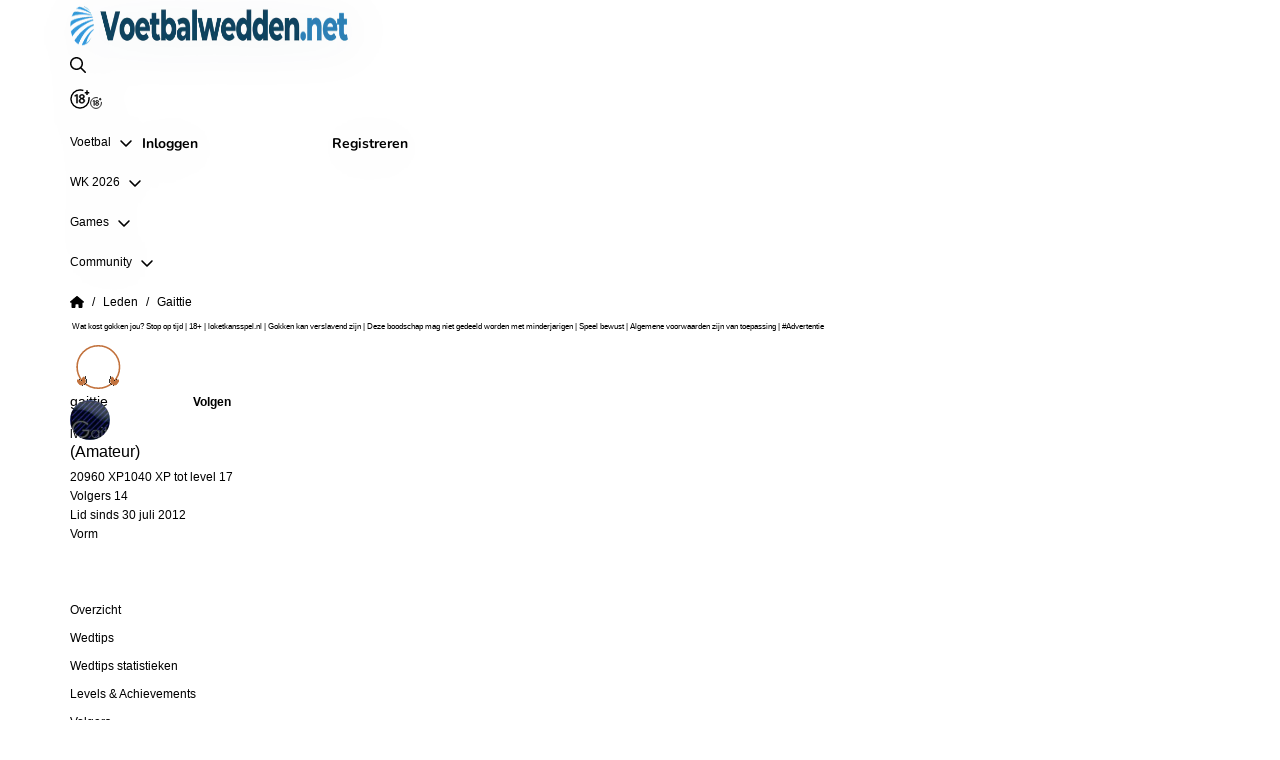

--- FILE ---
content_type: text/html; charset=utf-8
request_url: https://www.voetbalwedden.net/leden/gaittie
body_size: 94903
content:
<!DOCTYPE html><html class="html" lang="nl"><head>
        <meta charset="utf-8">

        <meta name="viewport" content="width=device-width, initial-scale=1, viewport-fit=cover">

        <title>Profiel van gaittie</title>

        <base href="/">

        <style type="text/css" id="fa-auto-css">:root, :host {
  --fa-font-solid: normal 900 1em/1 "Font Awesome 6 Solid";
  --fa-font-regular: normal 400 1em/1 "Font Awesome 6 Regular";
  --fa-font-light: normal 300 1em/1 "Font Awesome 6 Light";
  --fa-font-thin: normal 100 1em/1 "Font Awesome 6 Thin";
  --fa-font-duotone: normal 900 1em/1 "Font Awesome 6 Duotone";
  --fa-font-sharp-solid: normal 900 1em/1 "Font Awesome 6 Sharp";
  --fa-font-sharp-regular: normal 400 1em/1 "Font Awesome 6 Sharp";
  --fa-font-sharp-light: normal 300 1em/1 "Font Awesome 6 Sharp";
  --fa-font-sharp-thin: normal 100 1em/1 "Font Awesome 6 Sharp";
  --fa-font-brands: normal 400 1em/1 "Font Awesome 6 Brands";
}

svg:not(:root).svg-inline--fa, svg:not(:host).svg-inline--fa {
  overflow: visible;
  box-sizing: content-box;
}

.svg-inline--fa {
  display: var(--fa-display, inline-block);
  height: 1em;
  overflow: visible;
  vertical-align: -0.125em;
}
.svg-inline--fa.fa-2xs {
  vertical-align: 0.1em;
}
.svg-inline--fa.fa-xs {
  vertical-align: 0em;
}
.svg-inline--fa.fa-sm {
  vertical-align: -0.0714285705em;
}
.svg-inline--fa.fa-lg {
  vertical-align: -0.2em;
}
.svg-inline--fa.fa-xl {
  vertical-align: -0.25em;
}
.svg-inline--fa.fa-2xl {
  vertical-align: -0.3125em;
}
.svg-inline--fa.fa-pull-left {
  margin-right: var(--fa-pull-margin, 0.3em);
  width: auto;
}
.svg-inline--fa.fa-pull-right {
  margin-left: var(--fa-pull-margin, 0.3em);
  width: auto;
}
.svg-inline--fa.fa-li {
  width: var(--fa-li-width, 2em);
  top: 0.25em;
}
.svg-inline--fa.fa-fw {
  width: var(--fa-fw-width, 1.25em);
}

.fa-layers svg.svg-inline--fa {
  bottom: 0;
  left: 0;
  margin: auto;
  position: absolute;
  right: 0;
  top: 0;
}

.fa-layers-counter, .fa-layers-text {
  display: inline-block;
  position: absolute;
  text-align: center;
}

.fa-layers {
  display: inline-block;
  height: 1em;
  position: relative;
  text-align: center;
  vertical-align: -0.125em;
  width: 1em;
}
.fa-layers svg.svg-inline--fa {
  -webkit-transform-origin: center center;
          transform-origin: center center;
}

.fa-layers-text {
  left: 50%;
  top: 50%;
  -webkit-transform: translate(-50%, -50%);
          transform: translate(-50%, -50%);
  -webkit-transform-origin: center center;
          transform-origin: center center;
}

.fa-layers-counter {
  background-color: var(--fa-counter-background-color, #ff253a);
  border-radius: var(--fa-counter-border-radius, 1em);
  box-sizing: border-box;
  color: var(--fa-inverse, #fff);
  line-height: var(--fa-counter-line-height, 1);
  max-width: var(--fa-counter-max-width, 5em);
  min-width: var(--fa-counter-min-width, 1.5em);
  overflow: hidden;
  padding: var(--fa-counter-padding, 0.25em 0.5em);
  right: var(--fa-right, 0);
  text-overflow: ellipsis;
  top: var(--fa-top, 0);
  -webkit-transform: scale(var(--fa-counter-scale, 0.25));
          transform: scale(var(--fa-counter-scale, 0.25));
  -webkit-transform-origin: top right;
          transform-origin: top right;
}

.fa-layers-bottom-right {
  bottom: var(--fa-bottom, 0);
  right: var(--fa-right, 0);
  top: auto;
  -webkit-transform: scale(var(--fa-layers-scale, 0.25));
          transform: scale(var(--fa-layers-scale, 0.25));
  -webkit-transform-origin: bottom right;
          transform-origin: bottom right;
}

.fa-layers-bottom-left {
  bottom: var(--fa-bottom, 0);
  left: var(--fa-left, 0);
  right: auto;
  top: auto;
  -webkit-transform: scale(var(--fa-layers-scale, 0.25));
          transform: scale(var(--fa-layers-scale, 0.25));
  -webkit-transform-origin: bottom left;
          transform-origin: bottom left;
}

.fa-layers-top-right {
  top: var(--fa-top, 0);
  right: var(--fa-right, 0);
  -webkit-transform: scale(var(--fa-layers-scale, 0.25));
          transform: scale(var(--fa-layers-scale, 0.25));
  -webkit-transform-origin: top right;
          transform-origin: top right;
}

.fa-layers-top-left {
  left: var(--fa-left, 0);
  right: auto;
  top: var(--fa-top, 0);
  -webkit-transform: scale(var(--fa-layers-scale, 0.25));
          transform: scale(var(--fa-layers-scale, 0.25));
  -webkit-transform-origin: top left;
          transform-origin: top left;
}

.fa-1x {
  font-size: 1em;
}

.fa-2x {
  font-size: 2em;
}

.fa-3x {
  font-size: 3em;
}

.fa-4x {
  font-size: 4em;
}

.fa-5x {
  font-size: 5em;
}

.fa-6x {
  font-size: 6em;
}

.fa-7x {
  font-size: 7em;
}

.fa-8x {
  font-size: 8em;
}

.fa-9x {
  font-size: 9em;
}

.fa-10x {
  font-size: 10em;
}

.fa-2xs {
  font-size: 0.625em;
  line-height: 0.1em;
  vertical-align: 0.225em;
}

.fa-xs {
  font-size: 0.75em;
  line-height: 0.0833333337em;
  vertical-align: 0.125em;
}

.fa-sm {
  font-size: 0.875em;
  line-height: 0.0714285718em;
  vertical-align: 0.0535714295em;
}

.fa-lg {
  font-size: 1.25em;
  line-height: 0.05em;
  vertical-align: -0.075em;
}

.fa-xl {
  font-size: 1.5em;
  line-height: 0.0416666682em;
  vertical-align: -0.125em;
}

.fa-2xl {
  font-size: 2em;
  line-height: 0.03125em;
  vertical-align: -0.1875em;
}

.fa-fw {
  text-align: center;
  width: 1.25em;
}

.fa-ul {
  list-style-type: none;
  margin-left: var(--fa-li-margin, 2.5em);
  padding-left: 0;
}
.fa-ul > li {
  position: relative;
}

.fa-li {
  left: calc(var(--fa-li-width, 2em) * -1);
  position: absolute;
  text-align: center;
  width: var(--fa-li-width, 2em);
  line-height: inherit;
}

.fa-border {
  border-color: var(--fa-border-color, #eee);
  border-radius: var(--fa-border-radius, 0.1em);
  border-style: var(--fa-border-style, solid);
  border-width: var(--fa-border-width, 0.08em);
  padding: var(--fa-border-padding, 0.2em 0.25em 0.15em);
}

.fa-pull-left {
  float: left;
  margin-right: var(--fa-pull-margin, 0.3em);
}

.fa-pull-right {
  float: right;
  margin-left: var(--fa-pull-margin, 0.3em);
}

.fa-beat {
  -webkit-animation-name: fa-beat;
          animation-name: fa-beat;
  -webkit-animation-delay: var(--fa-animation-delay, 0s);
          animation-delay: var(--fa-animation-delay, 0s);
  -webkit-animation-direction: var(--fa-animation-direction, normal);
          animation-direction: var(--fa-animation-direction, normal);
  -webkit-animation-duration: var(--fa-animation-duration, 1s);
          animation-duration: var(--fa-animation-duration, 1s);
  -webkit-animation-iteration-count: var(--fa-animation-iteration-count, infinite);
          animation-iteration-count: var(--fa-animation-iteration-count, infinite);
  -webkit-animation-timing-function: var(--fa-animation-timing, ease-in-out);
          animation-timing-function: var(--fa-animation-timing, ease-in-out);
}

.fa-bounce {
  -webkit-animation-name: fa-bounce;
          animation-name: fa-bounce;
  -webkit-animation-delay: var(--fa-animation-delay, 0s);
          animation-delay: var(--fa-animation-delay, 0s);
  -webkit-animation-direction: var(--fa-animation-direction, normal);
          animation-direction: var(--fa-animation-direction, normal);
  -webkit-animation-duration: var(--fa-animation-duration, 1s);
          animation-duration: var(--fa-animation-duration, 1s);
  -webkit-animation-iteration-count: var(--fa-animation-iteration-count, infinite);
          animation-iteration-count: var(--fa-animation-iteration-count, infinite);
  -webkit-animation-timing-function: var(--fa-animation-timing, cubic-bezier(0.28, 0.84, 0.42, 1));
          animation-timing-function: var(--fa-animation-timing, cubic-bezier(0.28, 0.84, 0.42, 1));
}

.fa-fade {
  -webkit-animation-name: fa-fade;
          animation-name: fa-fade;
  -webkit-animation-delay: var(--fa-animation-delay, 0s);
          animation-delay: var(--fa-animation-delay, 0s);
  -webkit-animation-direction: var(--fa-animation-direction, normal);
          animation-direction: var(--fa-animation-direction, normal);
  -webkit-animation-duration: var(--fa-animation-duration, 1s);
          animation-duration: var(--fa-animation-duration, 1s);
  -webkit-animation-iteration-count: var(--fa-animation-iteration-count, infinite);
          animation-iteration-count: var(--fa-animation-iteration-count, infinite);
  -webkit-animation-timing-function: var(--fa-animation-timing, cubic-bezier(0.4, 0, 0.6, 1));
          animation-timing-function: var(--fa-animation-timing, cubic-bezier(0.4, 0, 0.6, 1));
}

.fa-beat-fade {
  -webkit-animation-name: fa-beat-fade;
          animation-name: fa-beat-fade;
  -webkit-animation-delay: var(--fa-animation-delay, 0s);
          animation-delay: var(--fa-animation-delay, 0s);
  -webkit-animation-direction: var(--fa-animation-direction, normal);
          animation-direction: var(--fa-animation-direction, normal);
  -webkit-animation-duration: var(--fa-animation-duration, 1s);
          animation-duration: var(--fa-animation-duration, 1s);
  -webkit-animation-iteration-count: var(--fa-animation-iteration-count, infinite);
          animation-iteration-count: var(--fa-animation-iteration-count, infinite);
  -webkit-animation-timing-function: var(--fa-animation-timing, cubic-bezier(0.4, 0, 0.6, 1));
          animation-timing-function: var(--fa-animation-timing, cubic-bezier(0.4, 0, 0.6, 1));
}

.fa-flip {
  -webkit-animation-name: fa-flip;
          animation-name: fa-flip;
  -webkit-animation-delay: var(--fa-animation-delay, 0s);
          animation-delay: var(--fa-animation-delay, 0s);
  -webkit-animation-direction: var(--fa-animation-direction, normal);
          animation-direction: var(--fa-animation-direction, normal);
  -webkit-animation-duration: var(--fa-animation-duration, 1s);
          animation-duration: var(--fa-animation-duration, 1s);
  -webkit-animation-iteration-count: var(--fa-animation-iteration-count, infinite);
          animation-iteration-count: var(--fa-animation-iteration-count, infinite);
  -webkit-animation-timing-function: var(--fa-animation-timing, ease-in-out);
          animation-timing-function: var(--fa-animation-timing, ease-in-out);
}

.fa-shake {
  -webkit-animation-name: fa-shake;
          animation-name: fa-shake;
  -webkit-animation-delay: var(--fa-animation-delay, 0s);
          animation-delay: var(--fa-animation-delay, 0s);
  -webkit-animation-direction: var(--fa-animation-direction, normal);
          animation-direction: var(--fa-animation-direction, normal);
  -webkit-animation-duration: var(--fa-animation-duration, 1s);
          animation-duration: var(--fa-animation-duration, 1s);
  -webkit-animation-iteration-count: var(--fa-animation-iteration-count, infinite);
          animation-iteration-count: var(--fa-animation-iteration-count, infinite);
  -webkit-animation-timing-function: var(--fa-animation-timing, linear);
          animation-timing-function: var(--fa-animation-timing, linear);
}

.fa-spin {
  -webkit-animation-name: fa-spin;
          animation-name: fa-spin;
  -webkit-animation-delay: var(--fa-animation-delay, 0s);
          animation-delay: var(--fa-animation-delay, 0s);
  -webkit-animation-direction: var(--fa-animation-direction, normal);
          animation-direction: var(--fa-animation-direction, normal);
  -webkit-animation-duration: var(--fa-animation-duration, 2s);
          animation-duration: var(--fa-animation-duration, 2s);
  -webkit-animation-iteration-count: var(--fa-animation-iteration-count, infinite);
          animation-iteration-count: var(--fa-animation-iteration-count, infinite);
  -webkit-animation-timing-function: var(--fa-animation-timing, linear);
          animation-timing-function: var(--fa-animation-timing, linear);
}

.fa-spin-reverse {
  --fa-animation-direction: reverse;
}

.fa-pulse,
.fa-spin-pulse {
  -webkit-animation-name: fa-spin;
          animation-name: fa-spin;
  -webkit-animation-direction: var(--fa-animation-direction, normal);
          animation-direction: var(--fa-animation-direction, normal);
  -webkit-animation-duration: var(--fa-animation-duration, 1s);
          animation-duration: var(--fa-animation-duration, 1s);
  -webkit-animation-iteration-count: var(--fa-animation-iteration-count, infinite);
          animation-iteration-count: var(--fa-animation-iteration-count, infinite);
  -webkit-animation-timing-function: var(--fa-animation-timing, steps(8));
          animation-timing-function: var(--fa-animation-timing, steps(8));
}

@media (prefers-reduced-motion: reduce) {
  .fa-beat,
.fa-bounce,
.fa-fade,
.fa-beat-fade,
.fa-flip,
.fa-pulse,
.fa-shake,
.fa-spin,
.fa-spin-pulse {
    -webkit-animation-delay: -1ms;
            animation-delay: -1ms;
    -webkit-animation-duration: 1ms;
            animation-duration: 1ms;
    -webkit-animation-iteration-count: 1;
            animation-iteration-count: 1;
    -webkit-transition-delay: 0s;
            transition-delay: 0s;
    -webkit-transition-duration: 0s;
            transition-duration: 0s;
  }
}
@-webkit-keyframes fa-beat {
  0%, 90% {
    -webkit-transform: scale(1);
            transform: scale(1);
  }
  45% {
    -webkit-transform: scale(var(--fa-beat-scale, 1.25));
            transform: scale(var(--fa-beat-scale, 1.25));
  }
}
@keyframes fa-beat {
  0%, 90% {
    -webkit-transform: scale(1);
            transform: scale(1);
  }
  45% {
    -webkit-transform: scale(var(--fa-beat-scale, 1.25));
            transform: scale(var(--fa-beat-scale, 1.25));
  }
}
@-webkit-keyframes fa-bounce {
  0% {
    -webkit-transform: scale(1, 1) translateY(0);
            transform: scale(1, 1) translateY(0);
  }
  10% {
    -webkit-transform: scale(var(--fa-bounce-start-scale-x, 1.1), var(--fa-bounce-start-scale-y, 0.9)) translateY(0);
            transform: scale(var(--fa-bounce-start-scale-x, 1.1), var(--fa-bounce-start-scale-y, 0.9)) translateY(0);
  }
  30% {
    -webkit-transform: scale(var(--fa-bounce-jump-scale-x, 0.9), var(--fa-bounce-jump-scale-y, 1.1)) translateY(var(--fa-bounce-height, -0.5em));
            transform: scale(var(--fa-bounce-jump-scale-x, 0.9), var(--fa-bounce-jump-scale-y, 1.1)) translateY(var(--fa-bounce-height, -0.5em));
  }
  50% {
    -webkit-transform: scale(var(--fa-bounce-land-scale-x, 1.05), var(--fa-bounce-land-scale-y, 0.95)) translateY(0);
            transform: scale(var(--fa-bounce-land-scale-x, 1.05), var(--fa-bounce-land-scale-y, 0.95)) translateY(0);
  }
  57% {
    -webkit-transform: scale(1, 1) translateY(var(--fa-bounce-rebound, -0.125em));
            transform: scale(1, 1) translateY(var(--fa-bounce-rebound, -0.125em));
  }
  64% {
    -webkit-transform: scale(1, 1) translateY(0);
            transform: scale(1, 1) translateY(0);
  }
  100% {
    -webkit-transform: scale(1, 1) translateY(0);
            transform: scale(1, 1) translateY(0);
  }
}
@keyframes fa-bounce {
  0% {
    -webkit-transform: scale(1, 1) translateY(0);
            transform: scale(1, 1) translateY(0);
  }
  10% {
    -webkit-transform: scale(var(--fa-bounce-start-scale-x, 1.1), var(--fa-bounce-start-scale-y, 0.9)) translateY(0);
            transform: scale(var(--fa-bounce-start-scale-x, 1.1), var(--fa-bounce-start-scale-y, 0.9)) translateY(0);
  }
  30% {
    -webkit-transform: scale(var(--fa-bounce-jump-scale-x, 0.9), var(--fa-bounce-jump-scale-y, 1.1)) translateY(var(--fa-bounce-height, -0.5em));
            transform: scale(var(--fa-bounce-jump-scale-x, 0.9), var(--fa-bounce-jump-scale-y, 1.1)) translateY(var(--fa-bounce-height, -0.5em));
  }
  50% {
    -webkit-transform: scale(var(--fa-bounce-land-scale-x, 1.05), var(--fa-bounce-land-scale-y, 0.95)) translateY(0);
            transform: scale(var(--fa-bounce-land-scale-x, 1.05), var(--fa-bounce-land-scale-y, 0.95)) translateY(0);
  }
  57% {
    -webkit-transform: scale(1, 1) translateY(var(--fa-bounce-rebound, -0.125em));
            transform: scale(1, 1) translateY(var(--fa-bounce-rebound, -0.125em));
  }
  64% {
    -webkit-transform: scale(1, 1) translateY(0);
            transform: scale(1, 1) translateY(0);
  }
  100% {
    -webkit-transform: scale(1, 1) translateY(0);
            transform: scale(1, 1) translateY(0);
  }
}
@-webkit-keyframes fa-fade {
  50% {
    opacity: var(--fa-fade-opacity, 0.4);
  }
}
@keyframes fa-fade {
  50% {
    opacity: var(--fa-fade-opacity, 0.4);
  }
}
@-webkit-keyframes fa-beat-fade {
  0%, 100% {
    opacity: var(--fa-beat-fade-opacity, 0.4);
    -webkit-transform: scale(1);
            transform: scale(1);
  }
  50% {
    opacity: 1;
    -webkit-transform: scale(var(--fa-beat-fade-scale, 1.125));
            transform: scale(var(--fa-beat-fade-scale, 1.125));
  }
}
@keyframes fa-beat-fade {
  0%, 100% {
    opacity: var(--fa-beat-fade-opacity, 0.4);
    -webkit-transform: scale(1);
            transform: scale(1);
  }
  50% {
    opacity: 1;
    -webkit-transform: scale(var(--fa-beat-fade-scale, 1.125));
            transform: scale(var(--fa-beat-fade-scale, 1.125));
  }
}
@-webkit-keyframes fa-flip {
  50% {
    -webkit-transform: rotate3d(var(--fa-flip-x, 0), var(--fa-flip-y, 1), var(--fa-flip-z, 0), var(--fa-flip-angle, -180deg));
            transform: rotate3d(var(--fa-flip-x, 0), var(--fa-flip-y, 1), var(--fa-flip-z, 0), var(--fa-flip-angle, -180deg));
  }
}
@keyframes fa-flip {
  50% {
    -webkit-transform: rotate3d(var(--fa-flip-x, 0), var(--fa-flip-y, 1), var(--fa-flip-z, 0), var(--fa-flip-angle, -180deg));
            transform: rotate3d(var(--fa-flip-x, 0), var(--fa-flip-y, 1), var(--fa-flip-z, 0), var(--fa-flip-angle, -180deg));
  }
}
@-webkit-keyframes fa-shake {
  0% {
    -webkit-transform: rotate(-15deg);
            transform: rotate(-15deg);
  }
  4% {
    -webkit-transform: rotate(15deg);
            transform: rotate(15deg);
  }
  8%, 24% {
    -webkit-transform: rotate(-18deg);
            transform: rotate(-18deg);
  }
  12%, 28% {
    -webkit-transform: rotate(18deg);
            transform: rotate(18deg);
  }
  16% {
    -webkit-transform: rotate(-22deg);
            transform: rotate(-22deg);
  }
  20% {
    -webkit-transform: rotate(22deg);
            transform: rotate(22deg);
  }
  32% {
    -webkit-transform: rotate(-12deg);
            transform: rotate(-12deg);
  }
  36% {
    -webkit-transform: rotate(12deg);
            transform: rotate(12deg);
  }
  40%, 100% {
    -webkit-transform: rotate(0deg);
            transform: rotate(0deg);
  }
}
@keyframes fa-shake {
  0% {
    -webkit-transform: rotate(-15deg);
            transform: rotate(-15deg);
  }
  4% {
    -webkit-transform: rotate(15deg);
            transform: rotate(15deg);
  }
  8%, 24% {
    -webkit-transform: rotate(-18deg);
            transform: rotate(-18deg);
  }
  12%, 28% {
    -webkit-transform: rotate(18deg);
            transform: rotate(18deg);
  }
  16% {
    -webkit-transform: rotate(-22deg);
            transform: rotate(-22deg);
  }
  20% {
    -webkit-transform: rotate(22deg);
            transform: rotate(22deg);
  }
  32% {
    -webkit-transform: rotate(-12deg);
            transform: rotate(-12deg);
  }
  36% {
    -webkit-transform: rotate(12deg);
            transform: rotate(12deg);
  }
  40%, 100% {
    -webkit-transform: rotate(0deg);
            transform: rotate(0deg);
  }
}
@-webkit-keyframes fa-spin {
  0% {
    -webkit-transform: rotate(0deg);
            transform: rotate(0deg);
  }
  100% {
    -webkit-transform: rotate(360deg);
            transform: rotate(360deg);
  }
}
@keyframes fa-spin {
  0% {
    -webkit-transform: rotate(0deg);
            transform: rotate(0deg);
  }
  100% {
    -webkit-transform: rotate(360deg);
            transform: rotate(360deg);
  }
}
.fa-rotate-90 {
  -webkit-transform: rotate(90deg);
          transform: rotate(90deg);
}

.fa-rotate-180 {
  -webkit-transform: rotate(180deg);
          transform: rotate(180deg);
}

.fa-rotate-270 {
  -webkit-transform: rotate(270deg);
          transform: rotate(270deg);
}

.fa-flip-horizontal {
  -webkit-transform: scale(-1, 1);
          transform: scale(-1, 1);
}

.fa-flip-vertical {
  -webkit-transform: scale(1, -1);
          transform: scale(1, -1);
}

.fa-flip-both,
.fa-flip-horizontal.fa-flip-vertical {
  -webkit-transform: scale(-1, -1);
          transform: scale(-1, -1);
}

.fa-rotate-by {
  -webkit-transform: rotate(var(--fa-rotate-angle, 0));
          transform: rotate(var(--fa-rotate-angle, 0));
}

.fa-stack {
  display: inline-block;
  vertical-align: middle;
  height: 2em;
  position: relative;
  width: 2.5em;
}

.fa-stack-1x,
.fa-stack-2x {
  bottom: 0;
  left: 0;
  margin: auto;
  position: absolute;
  right: 0;
  top: 0;
  z-index: var(--fa-stack-z-index, auto);
}

.svg-inline--fa.fa-stack-1x {
  height: 1em;
  width: 1.25em;
}
.svg-inline--fa.fa-stack-2x {
  height: 2em;
  width: 2.5em;
}

.fa-inverse {
  color: var(--fa-inverse, #fff);
}

.sr-only,
.fa-sr-only {
  position: absolute;
  width: 1px;
  height: 1px;
  padding: 0;
  margin: -1px;
  overflow: hidden;
  clip: rect(0, 0, 0, 0);
  white-space: nowrap;
  border-width: 0;
}

.sr-only-focusable:not(:focus),
.fa-sr-only-focusable:not(:focus) {
  position: absolute;
  width: 1px;
  height: 1px;
  padding: 0;
  margin: -1px;
  overflow: hidden;
  clip: rect(0, 0, 0, 0);
  white-space: nowrap;
  border-width: 0;
}

.svg-inline--fa .fa-primary {
  fill: var(--fa-primary-color, currentColor);
  opacity: var(--fa-primary-opacity, 1);
}

.svg-inline--fa .fa-secondary {
  fill: var(--fa-secondary-color, currentColor);
  opacity: var(--fa-secondary-opacity, 0.4);
}

.svg-inline--fa.fa-swap-opacity .fa-primary {
  opacity: var(--fa-secondary-opacity, 0.4);
}

.svg-inline--fa.fa-swap-opacity .fa-secondary {
  opacity: var(--fa-primary-opacity, 1);
}

.svg-inline--fa mask .fa-primary,
.svg-inline--fa mask .fa-secondary {
  fill: black;
}

.fad.fa-inverse,
.fa-duotone.fa-inverse {
  color: var(--fa-inverse, #fff);
}</style><link rel="apple-touch-icon" sizes="57x57" href="/assets/images/favicon/apple-icon-57x57.png">
        <link rel="apple-touch-icon" sizes="60x60" href="/assets/images/favicon/apple-icon-60x60.png">
        <link rel="apple-touch-icon" sizes="72x72" href="/assets/images/favicon/apple-icon-72x72.png">
        <link rel="apple-touch-icon" sizes="76x76" href="/assets/images/favicon/apple-icon-76x76.png">
        <link rel="apple-touch-icon" sizes="114x114" href="/assets/images/favicon/apple-icon-114x114.png">
        <link rel="apple-touch-icon" sizes="120x120" href="/assets/images/favicon/apple-icon-120x120.png">
        <link rel="apple-touch-icon" sizes="144x144" href="/assets/images/favicon/apple-icon-144x144.png">
        <link rel="apple-touch-icon" sizes="152x152" href="/assets/images/favicon/apple-icon-152x152.png">
        <link rel="apple-touch-icon" sizes="180x180" href="/assets/images/favicon/apple-icon-180x180.png">
        <link rel="icon" type="image/png" sizes="192x192" href="/assets/images/favicon/android-icon-192x192.png">
        <link rel="icon" type="image/png" sizes="32x32" href="/assets/images/favicon/favicon-32x32.png">
        <!-- Fonts-->
        <link rel="preconnect" href="https://fonts.gstatic.com" crossorigin="anonymous">
        <link rel="preload" href="https://fonts.googleapis.com/css2?family=Roboto:wght@400;700&amp;display=swap" as="font" crossorigin="anonymous">

        <style>@font-face{font-family:'Nunito';font-style:italic;font-weight:200 1000;font-display:swap;src:url(https://fonts.gstatic.com/s/nunito/v32/XRXX3I6Li01BKofIMNaORs71cA.woff2) format('woff2');unicode-range:U+0460-052F, U+1C80-1C8A, U+20B4, U+2DE0-2DFF, U+A640-A69F, U+FE2E-FE2F;}@font-face{font-family:'Nunito';font-style:italic;font-weight:200 1000;font-display:swap;src:url(https://fonts.gstatic.com/s/nunito/v32/XRXX3I6Li01BKofIMNaHRs71cA.woff2) format('woff2');unicode-range:U+0301, U+0400-045F, U+0490-0491, U+04B0-04B1, U+2116;}@font-face{font-family:'Nunito';font-style:italic;font-weight:200 1000;font-display:swap;src:url(https://fonts.gstatic.com/s/nunito/v32/XRXX3I6Li01BKofIMNaMRs71cA.woff2) format('woff2');unicode-range:U+0102-0103, U+0110-0111, U+0128-0129, U+0168-0169, U+01A0-01A1, U+01AF-01B0, U+0300-0301, U+0303-0304, U+0308-0309, U+0323, U+0329, U+1EA0-1EF9, U+20AB;}@font-face{font-family:'Nunito';font-style:italic;font-weight:200 1000;font-display:swap;src:url(https://fonts.gstatic.com/s/nunito/v32/XRXX3I6Li01BKofIMNaNRs71cA.woff2) format('woff2');unicode-range:U+0100-02BA, U+02BD-02C5, U+02C7-02CC, U+02CE-02D7, U+02DD-02FF, U+0304, U+0308, U+0329, U+1D00-1DBF, U+1E00-1E9F, U+1EF2-1EFF, U+2020, U+20A0-20AB, U+20AD-20C0, U+2113, U+2C60-2C7F, U+A720-A7FF;}@font-face{font-family:'Nunito';font-style:italic;font-weight:200 1000;font-display:swap;src:url(https://fonts.gstatic.com/s/nunito/v32/XRXX3I6Li01BKofIMNaDRs4.woff2) format('woff2');unicode-range:U+0000-00FF, U+0131, U+0152-0153, U+02BB-02BC, U+02C6, U+02DA, U+02DC, U+0304, U+0308, U+0329, U+2000-206F, U+20AC, U+2122, U+2191, U+2193, U+2212, U+2215, U+FEFF, U+FFFD;}@font-face{font-family:'Nunito';font-style:normal;font-weight:200 1000;font-display:swap;src:url(https://fonts.gstatic.com/s/nunito/v32/XRXV3I6Li01BKofIOOaBXso.woff2) format('woff2');unicode-range:U+0460-052F, U+1C80-1C8A, U+20B4, U+2DE0-2DFF, U+A640-A69F, U+FE2E-FE2F;}@font-face{font-family:'Nunito';font-style:normal;font-weight:200 1000;font-display:swap;src:url(https://fonts.gstatic.com/s/nunito/v32/XRXV3I6Li01BKofIMeaBXso.woff2) format('woff2');unicode-range:U+0301, U+0400-045F, U+0490-0491, U+04B0-04B1, U+2116;}@font-face{font-family:'Nunito';font-style:normal;font-weight:200 1000;font-display:swap;src:url(https://fonts.gstatic.com/s/nunito/v32/XRXV3I6Li01BKofIOuaBXso.woff2) format('woff2');unicode-range:U+0102-0103, U+0110-0111, U+0128-0129, U+0168-0169, U+01A0-01A1, U+01AF-01B0, U+0300-0301, U+0303-0304, U+0308-0309, U+0323, U+0329, U+1EA0-1EF9, U+20AB;}@font-face{font-family:'Nunito';font-style:normal;font-weight:200 1000;font-display:swap;src:url(https://fonts.gstatic.com/s/nunito/v32/XRXV3I6Li01BKofIO-aBXso.woff2) format('woff2');unicode-range:U+0100-02BA, U+02BD-02C5, U+02C7-02CC, U+02CE-02D7, U+02DD-02FF, U+0304, U+0308, U+0329, U+1D00-1DBF, U+1E00-1E9F, U+1EF2-1EFF, U+2020, U+20A0-20AB, U+20AD-20C0, U+2113, U+2C60-2C7F, U+A720-A7FF;}@font-face{font-family:'Nunito';font-style:normal;font-weight:200 1000;font-display:swap;src:url(https://fonts.gstatic.com/s/nunito/v32/XRXV3I6Li01BKofINeaB.woff2) format('woff2');unicode-range:U+0000-00FF, U+0131, U+0152-0153, U+02BB-02BC, U+02C6, U+02DA, U+02DC, U+0304, U+0308, U+0329, U+2000-206F, U+20AC, U+2122, U+2191, U+2193, U+2212, U+2215, U+FEFF, U+FFFD;}</style>

        <script type="text/javascript">
            window.NREUM || (NREUM = {});
            NREUM.init = {
                distributed_tracing: { enabled: true },
                privacy: { cookies_enabled: true },
                ajax: { deny_list: ['bam.nr-data.net'] },
            };
            NREUM.loader_config = {
                accountID: '362324',
                trustKey: '362324',
                agentID: '1588965410',
                licenseKey: '50ee1859b3',
                applicationID: '1588965410',
            };
            NREUM.info = {
                beacon: 'bam.nr-data.net',
                errorBeacon: 'bam.nr-data.net',
                licenseKey: '50ee1859b3',
                applicationID: '1588965410',
                sa: 1,
            }; /*! For license information please see nr-loader-spa-1.261.1.min.js.LICENSE.txt */
            (() => {
                var e,
                    t,
                    r = {
                        2983: (e, t, r) => {
                            'use strict';
                            r.d(t, {
                                D0: () => v,
                                gD: () => y,
                                Vp: () => s,
                                oC: () => x,
                                fr: () => _,
                                jD: () => C,
                                hR: () => T,
                                xN: () => b,
                                x1: () => c,
                                aN: () => A,
                                V: () => j,
                            });
                            var n = r(384),
                                i = r(7864);
                            const o = {
                                    beacon: n.NT.beacon,
                                    errorBeacon: n.NT.errorBeacon,
                                    licenseKey: void 0,
                                    applicationID: void 0,
                                    sa: void 0,
                                    queueTime: void 0,
                                    applicationTime: void 0,
                                    ttGuid: void 0,
                                    user: void 0,
                                    account: void 0,
                                    product: void 0,
                                    extra: void 0,
                                    jsAttributes: {},
                                    userAttributes: void 0,
                                    atts: void 0,
                                    transactionName: void 0,
                                    tNamePlain: void 0,
                                },
                                a = {};
                            function s(e) {
                                if (!e)
                                    throw new Error(
                                        'All info objects require an agent identifier!',
                                    );
                                if (!a[e])
                                    throw new Error(
                                        'Info for '.concat(e, ' was never set'),
                                    );
                                return a[e];
                            }
                            function c(e, t) {
                                if (!e)
                                    throw new Error(
                                        'All info objects require an agent identifier!',
                                    );
                                a[e] = (0, i.a)(t, o);
                                const r = (0, n.nY)(e);
                                r && (r.info = a[e]);
                            }
                            var u = r(993);
                            const d = (e) => {
                                if (!e || 'string' != typeof e) return !1;
                                try {
                                    document
                                        .createDocumentFragment()
                                        .querySelector(e);
                                } catch {
                                    return !1;
                                }
                                return !0;
                            };
                            var l = r(2614),
                                f = r(944);
                            const h = '[data-nr-mask]',
                                g = () => {
                                    const e = {
                                        mask_selector: '*',
                                        block_selector: '[data-nr-block]',
                                        mask_input_options: {
                                            color: !1,
                                            date: !1,
                                            'datetime-local': !1,
                                            email: !1,
                                            month: !1,
                                            number: !1,
                                            range: !1,
                                            search: !1,
                                            tel: !1,
                                            text: !1,
                                            time: !1,
                                            url: !1,
                                            week: !1,
                                            textarea: !1,
                                            select: !1,
                                            password: !0,
                                        },
                                    };
                                    return {
                                        ajax: {
                                            deny_list: void 0,
                                            block_internal: !0,
                                            enabled: !0,
                                            harvestTimeSeconds: 10,
                                            autoStart: !0,
                                        },
                                        distributed_tracing: {
                                            enabled: void 0,
                                            exclude_newrelic_header: void 0,
                                            cors_use_newrelic_header: void 0,
                                            cors_use_tracecontext_headers:
                                                void 0,
                                            allowed_origins: void 0,
                                        },
                                        feature_flags: [],
                                        harvest: { tooManyRequestsDelay: 60 },
                                        jserrors: {
                                            enabled: !0,
                                            harvestTimeSeconds: 10,
                                            autoStart: !0,
                                        },
                                        logging: {
                                            enabled: !0,
                                            harvestTimeSeconds: 10,
                                            autoStart: !0,
                                            level: u.p_.INFO,
                                        },
                                        metrics: { enabled: !0, autoStart: !0 },
                                        obfuscate: void 0,
                                        page_action: {
                                            enabled: !0,
                                            harvestTimeSeconds: 30,
                                            autoStart: !0,
                                        },
                                        page_view_event: {
                                            enabled: !0,
                                            autoStart: !0,
                                        },
                                        page_view_timing: {
                                            enabled: !0,
                                            harvestTimeSeconds: 30,
                                            long_task: !1,
                                            autoStart: !0,
                                        },
                                        privacy: { cookies_enabled: !0 },
                                        proxy: {
                                            assets: void 0,
                                            beacon: void 0,
                                        },
                                        session: {
                                            expiresMs: l.wk,
                                            inactiveMs: l.BB,
                                        },
                                        session_replay: {
                                            autoStart: !0,
                                            enabled: !1,
                                            harvestTimeSeconds: 60,
                                            preload: !1,
                                            sampling_rate: 10,
                                            error_sampling_rate: 100,
                                            collect_fonts: !1,
                                            inline_images: !1,
                                            inline_stylesheet: !0,
                                            mask_all_inputs: !0,
                                            get mask_text_selector() {
                                                return e.mask_selector;
                                            },
                                            set mask_text_selector(t) {
                                                d(t)
                                                    ? (e.mask_selector = ''
                                                          .concat(t, ',')
                                                          .concat(h))
                                                    : '' === t || null === t
                                                    ? (e.mask_selector = h)
                                                    : (0, f.R)(
                                                          "An invalid session_replay.mask_selector was provided. '*' will be used.",
                                                          t,
                                                      );
                                            },
                                            get block_class() {
                                                return 'nr-block';
                                            },
                                            get ignore_class() {
                                                return 'nr-ignore';
                                            },
                                            get mask_text_class() {
                                                return 'nr-mask';
                                            },
                                            get block_selector() {
                                                return e.block_selector;
                                            },
                                            set block_selector(t) {
                                                d(t)
                                                    ? (e.block_selector +=
                                                          ','.concat(t))
                                                    : '' !== t &&
                                                      (0, f.R)(
                                                          'An invalid session_replay.block_selector was provided and will not be used',
                                                          t,
                                                      );
                                            },
                                            get mask_input_options() {
                                                return e.mask_input_options;
                                            },
                                            set mask_input_options(t) {
                                                t && 'object' == typeof t
                                                    ? (e.mask_input_options = {
                                                          ...t,
                                                          password: !0,
                                                      })
                                                    : (0, f.R)(
                                                          'An invalid session_replay.mask_input_option was provided and will not be used',
                                                          t,
                                                      );
                                            },
                                        },
                                        session_trace: {
                                            enabled: !0,
                                            harvestTimeSeconds: 10,
                                            autoStart: !0,
                                        },
                                        soft_navigations: {
                                            enabled: !0,
                                            harvestTimeSeconds: 10,
                                            autoStart: !0,
                                        },
                                        spa: {
                                            enabled: !0,
                                            harvestTimeSeconds: 10,
                                            autoStart: !0,
                                        },
                                        ssl: void 0,
                                    };
                                },
                                p = {},
                                m =
                                    'All configuration objects require an agent identifier!';
                            function v(e) {
                                if (!e) throw new Error(m);
                                if (!p[e])
                                    throw new Error(
                                        'Configuration for '.concat(
                                            e,
                                            ' was never set',
                                        ),
                                    );
                                return p[e];
                            }
                            function b(e, t) {
                                if (!e) throw new Error(m);
                                p[e] = (0, i.a)(t, g());
                                const r = (0, n.nY)(e);
                                r && (r.init = p[e]);
                            }
                            function y(e, t) {
                                if (!e) throw new Error(m);
                                var r = v(e);
                                if (r) {
                                    for (
                                        var n = t.split('.'), i = 0;
                                        i < n.length - 1;
                                        i++
                                    )
                                        if ('object' != typeof (r = r[n[i]]))
                                            return;
                                    r = r[n[n.length - 1]];
                                }
                                return r;
                            }
                            const w = {
                                    accountID: void 0,
                                    trustKey: void 0,
                                    agentID: void 0,
                                    licenseKey: void 0,
                                    applicationID: void 0,
                                    xpid: void 0,
                                },
                                R = {};
                            function x(e) {
                                if (!e)
                                    throw new Error(
                                        'All loader-config objects require an agent identifier!',
                                    );
                                if (!R[e])
                                    throw new Error(
                                        'LoaderConfig for '.concat(
                                            e,
                                            ' was never set',
                                        ),
                                    );
                                return R[e];
                            }
                            function A(e, t) {
                                if (!e)
                                    throw new Error(
                                        'All loader-config objects require an agent identifier!',
                                    );
                                R[e] = (0, i.a)(t, w);
                                const r = (0, n.nY)(e);
                                r && (r.loader_config = R[e]);
                            }
                            const T = (0, n.dV)().o;
                            var E = r(6154),
                                N = r(9324);
                            const S = {
                                    buildEnv: N.F3,
                                    distMethod: N.Xs,
                                    version: N.xv,
                                    originTime: E.WN,
                                },
                                O = {
                                    customTransaction: void 0,
                                    disabled: !1,
                                    isolatedBacklog: !1,
                                    loaderType: void 0,
                                    maxBytes: 3e4,
                                    onerror: void 0,
                                    origin: '' + E.gm.location,
                                    ptid: void 0,
                                    releaseIds: {},
                                    appMetadata: {},
                                    session: void 0,
                                    denyList: void 0,
                                    harvestCount: 0,
                                    timeKeeper: void 0,
                                },
                                I = {};
                            function _(e) {
                                if (!e)
                                    throw new Error(
                                        'All runtime objects require an agent identifier!',
                                    );
                                if (!I[e])
                                    throw new Error(
                                        'Runtime for '.concat(
                                            e,
                                            ' was never set',
                                        ),
                                    );
                                return I[e];
                            }
                            function j(e, t) {
                                if (!e)
                                    throw new Error(
                                        'All runtime objects require an agent identifier!',
                                    );
                                I[e] = { ...(0, i.a)(t, O), ...S };
                                const r = (0, n.nY)(e);
                                r && (r.runtime = I[e]);
                            }
                            function C(e) {
                                return (function (e) {
                                    try {
                                        const t = s(e);
                                        return (
                                            !!t.licenseKey &&
                                            !!t.errorBeacon &&
                                            !!t.applicationID
                                        );
                                    } catch (e) {
                                        return !1;
                                    }
                                })(e);
                            }
                        },
                        7864: (e, t, r) => {
                            'use strict';
                            r.d(t, { a: () => i });
                            var n = r(944);
                            function i(e, t) {
                                try {
                                    if (!e || 'object' != typeof e)
                                        return (0, n.R)(
                                            'Setting a Configurable requires an object as input',
                                        );
                                    if (!t || 'object' != typeof t)
                                        return (0, n.R)(
                                            'Setting a Configurable requires a model to set its initial properties',
                                        );
                                    const r = Object.create(
                                            Object.getPrototypeOf(t),
                                            Object.getOwnPropertyDescriptors(t),
                                        ),
                                        o = 0 === Object.keys(r).length ? e : r;
                                    for (let a in o)
                                        if (void 0 !== e[a])
                                            try {
                                                if (null === e[a]) {
                                                    r[a] = null;
                                                    continue;
                                                }
                                                Array.isArray(e[a]) &&
                                                Array.isArray(t[a])
                                                    ? (r[a] = Array.from(
                                                          new Set([
                                                              ...e[a],
                                                              ...t[a],
                                                          ]),
                                                      ))
                                                    : 'object' == typeof e[a] &&
                                                      'object' == typeof t[a]
                                                    ? (r[a] = i(e[a], t[a]))
                                                    : (r[a] = e[a]);
                                            } catch (e) {
                                                (0, n.R)(
                                                    'An error occurred while setting a property of a Configurable',
                                                    e,
                                                );
                                            }
                                    return r;
                                } catch (e) {
                                    (0, n.R)(
                                        'An error occured while setting a Configurable',
                                        e,
                                    );
                                }
                            }
                        },
                        9324: (e, t, r) => {
                            'use strict';
                            r.d(t, {
                                F3: () => i,
                                Xs: () => o,
                                Yq: () => a,
                                xv: () => n,
                            });
                            const n = '1.261.1',
                                i = 'PROD',
                                o = 'CDN',
                                a = '2.0.0-alpha.12';
                        },
                        6154: (e, t, r) => {
                            'use strict';
                            r.d(t, {
                                A4: () => s,
                                OF: () => d,
                                RI: () => i,
                                Vr: () => g,
                                WN: () => p,
                                bv: () => o,
                                gm: () => a,
                                lR: () => f,
                                lT: () => h,
                                m: () => u,
                                mw: () => c,
                                sb: () => l,
                            });
                            var n = r(1863);
                            const i =
                                    'undefined' != typeof window &&
                                    !!window.document,
                                o =
                                    'undefined' != typeof WorkerGlobalScope &&
                                    (('undefined' != typeof self &&
                                        self instanceof WorkerGlobalScope &&
                                        self.navigator instanceof
                                            WorkerNavigator) ||
                                        ('undefined' != typeof globalThis &&
                                            globalThis instanceof
                                                WorkerGlobalScope &&
                                            globalThis.navigator instanceof
                                                WorkerNavigator)),
                                a = i
                                    ? window
                                    : 'undefined' != typeof WorkerGlobalScope &&
                                      (('undefined' != typeof self &&
                                          self instanceof WorkerGlobalScope &&
                                          self) ||
                                          ('undefined' != typeof globalThis &&
                                              globalThis instanceof
                                                  WorkerGlobalScope &&
                                              globalThis)),
                                s = 'complete' === a?.document?.readyState,
                                c = Boolean(
                                    'hidden' === a?.document?.visibilityState,
                                ),
                                u = '' + a?.location,
                                d = /iPad|iPhone|iPod/.test(
                                    a.navigator?.userAgent,
                                ),
                                l = d && 'undefined' == typeof SharedWorker,
                                f = (() => {
                                    const e = a.navigator?.userAgent?.match(
                                        /Firefox[/\s](\d+\.\d+)/,
                                    );
                                    return Array.isArray(e) && e.length >= 2
                                        ? +e[1]
                                        : 0;
                                })(),
                                h = Boolean(i && window.document.documentMode),
                                g = !!a.navigator?.sendBeacon,
                                p = Date.now() - (0, n.t)();
                        },
                        4777: (e, t, r) => {
                            'use strict';
                            r.d(t, { J: () => o });
                            var n = r(944);
                            const i = { agentIdentifier: '', ee: void 0 };
                            class o {
                                constructor(e) {
                                    try {
                                        if ('object' != typeof e)
                                            return (0, n.R)(
                                                'shared context requires an object as input',
                                            );
                                        (this.sharedContext = {}),
                                            Object.assign(
                                                this.sharedContext,
                                                i,
                                            ),
                                            Object.entries(e).forEach((e) => {
                                                let [t, r] = e;
                                                Object.keys(i).includes(t) &&
                                                    (this.sharedContext[t] = r);
                                            });
                                    } catch (e) {
                                        (0, n.R)(
                                            'An error occurred while setting SharedContext',
                                            e,
                                        );
                                    }
                                }
                            }
                        },
                        7295: (e, t, r) => {
                            'use strict';
                            r.d(t, { Xv: () => a, gX: () => i, iW: () => o });
                            var n = [];
                            function i(e) {
                                if (!e || o(e)) return !1;
                                if (0 === n.length) return !0;
                                for (var t = 0; t < n.length; t++) {
                                    var r = n[t];
                                    if ('*' === r.hostname) return !1;
                                    if (
                                        s(r.hostname, e.hostname) &&
                                        c(r.pathname, e.pathname)
                                    )
                                        return !1;
                                }
                                return !0;
                            }
                            function o(e) {
                                return void 0 === e.hostname;
                            }
                            function a(e) {
                                if (((n = []), e && e.length))
                                    for (var t = 0; t < e.length; t++) {
                                        let r = e[t];
                                        if (!r) continue;
                                        0 === r.indexOf('http://')
                                            ? (r = r.substring(7))
                                            : 0 === r.indexOf('https://') &&
                                              (r = r.substring(8));
                                        const i = r.indexOf('/');
                                        let o, a;
                                        i > 0
                                            ? ((o = r.substring(0, i)),
                                              (a = r.substring(i)))
                                            : ((o = r), (a = ''));
                                        let [s] = o.split(':');
                                        n.push({ hostname: s, pathname: a });
                                    }
                            }
                            function s(e, t) {
                                return (
                                    !(e.length > t.length) &&
                                    t.indexOf(e) === t.length - e.length
                                );
                            }
                            function c(e, t) {
                                return (
                                    0 === e.indexOf('/') &&
                                        (e = e.substring(1)),
                                    0 === t.indexOf('/') &&
                                        (t = t.substring(1)),
                                    '' === e || e === t
                                );
                            }
                        },
                        1687: (e, t, r) => {
                            'use strict';
                            r.d(t, { Ak: () => c, Ze: () => l, x3: () => u });
                            var n = r(7836),
                                i = r(1478),
                                o = r(3606),
                                a = r(860);
                            const s = {};
                            function c(e, t) {
                                const r = { staged: !1, priority: a.P[t] || 0 };
                                d(e), s[e].get(t) || s[e].set(t, r);
                            }
                            function u(e, t) {
                                d(e),
                                    s[e].get(t) && s[e].delete(t),
                                    s[e].size && f(e);
                            }
                            function d(e) {
                                if (!e)
                                    throw new Error('agentIdentifier required');
                                s[e] || (s[e] = new Map());
                            }
                            function l() {
                                let e =
                                        arguments.length > 0 &&
                                        void 0 !== arguments[0]
                                            ? arguments[0]
                                            : '',
                                    t =
                                        arguments.length > 1 &&
                                        void 0 !== arguments[1]
                                            ? arguments[1]
                                            : 'feature',
                                    r =
                                        arguments.length > 2 &&
                                        void 0 !== arguments[2] &&
                                        arguments[2];
                                if ((d(e), !e || !s[e].get(t) || r))
                                    return h(e, t);
                                (s[e].get(t).staged = !0), f(e);
                            }
                            function f(e) {
                                const t = Array.from(s[e]);
                                t.every((e) => {
                                    let [t, r] = e;
                                    return r.staged;
                                }) &&
                                    (t.sort(
                                        (e, t) => e[1].priority - t[1].priority,
                                    ),
                                    t.forEach((t) => {
                                        let [r] = t;
                                        s[e].delete(r), h(e, r);
                                    }));
                            }
                            function h(e, t) {
                                const r = e ? n.ee.get(e) : n.ee,
                                    a = o.i.handlers;
                                if (r.backlog && a) {
                                    var s = r.backlog[t],
                                        c = a[t];
                                    if (c) {
                                        for (var u = 0; s && u < s.length; ++u)
                                            g(s[u], c);
                                        (0, i.$)(c, function (e, t) {
                                            (0, i.$)(t, function (t, r) {
                                                r[0].on(e, r[1]);
                                            });
                                        });
                                    }
                                    r.isolatedBacklog || delete a[t],
                                        (r.backlog[t] = null),
                                        r.emit('drain-' + t, []);
                                }
                            }
                            function g(e, t) {
                                var r = e[1];
                                (0, i.$)(t[r], function (t, r) {
                                    var n = e[0];
                                    if (r[0] === n) {
                                        var i = r[1],
                                            o = e[3],
                                            a = e[2];
                                        i.apply(o, a);
                                    }
                                });
                            }
                        },
                        7836: (e, t, r) => {
                            'use strict';
                            r.d(t, { P: () => c, ee: () => u });
                            var n = r(384),
                                i = r(8990),
                                o = r(2983),
                                a = r(2646),
                                s = r(5607);
                            const c = 'nr@context:'.concat(s.W),
                                u = (function e(t, r) {
                                    var n = {},
                                        s = {},
                                        d = {},
                                        l = !1;
                                    try {
                                        l =
                                            16 === r.length &&
                                            (0, o.fr)(r).isolatedBacklog;
                                    } catch (e) {}
                                    var f = {
                                        on: g,
                                        addEventListener: g,
                                        removeEventListener: function (e, t) {
                                            var r = n[e];
                                            if (!r) return;
                                            for (var i = 0; i < r.length; i++)
                                                r[i] === t && r.splice(i, 1);
                                        },
                                        emit: function (e, r, n, i, o) {
                                            !1 !== o && (o = !0);
                                            if (u.aborted && !i) return;
                                            t && o && t.emit(e, r, n);
                                            for (
                                                var a = h(n),
                                                    c = p(e),
                                                    d = c.length,
                                                    l = 0;
                                                l < d;
                                                l++
                                            )
                                                c[l].apply(a, r);
                                            var g = v()[s[e]];
                                            g && g.push([f, e, r, a]);
                                            return a;
                                        },
                                        get: m,
                                        listeners: p,
                                        context: h,
                                        buffer: function (e, t) {
                                            const r = v();
                                            if (
                                                ((t = t || 'feature'),
                                                f.aborted)
                                            )
                                                return;
                                            Object.entries(e || {}).forEach(
                                                (e) => {
                                                    let [n, i] = e;
                                                    (s[i] = t),
                                                        t in r || (r[t] = []);
                                                },
                                            );
                                        },
                                        abort: function () {
                                            (f._aborted = !0),
                                                Object.keys(f.backlog).forEach(
                                                    (e) => {
                                                        delete f.backlog[e];
                                                    },
                                                );
                                        },
                                        isBuffering: function (e) {
                                            return !!v()[s[e]];
                                        },
                                        debugId: r,
                                        backlog: l
                                            ? {}
                                            : t && 'object' == typeof t.backlog
                                            ? t.backlog
                                            : {},
                                        isolatedBacklog: l,
                                    };
                                    return (
                                        Object.defineProperty(f, 'aborted', {
                                            get: () => {
                                                let e = f._aborted || !1;
                                                return (
                                                    e ||
                                                    (t && (e = t.aborted), e)
                                                );
                                            },
                                        }),
                                        f
                                    );
                                    function h(e) {
                                        return e && e instanceof a.y
                                            ? e
                                            : e
                                            ? (0, i.I)(e, c, () => new a.y(c))
                                            : new a.y(c);
                                    }
                                    function g(e, t) {
                                        n[e] = p(e).concat(t);
                                    }
                                    function p(e) {
                                        return n[e] || [];
                                    }
                                    function m(t) {
                                        return (d[t] = d[t] || e(f, t));
                                    }
                                    function v() {
                                        return f.backlog;
                                    }
                                })(void 0, 'globalEE'),
                                d = (0, n.Zm)();
                            d.ee || (d.ee = u);
                        },
                        2646: (e, t, r) => {
                            'use strict';
                            r.d(t, { y: () => n });
                            class n {
                                constructor(e) {
                                    this.contextId = e;
                                }
                            }
                        },
                        9908: (e, t, r) => {
                            'use strict';
                            r.d(t, { d: () => n, p: () => i });
                            var n = r(7836).ee.get('handle');
                            function i(e, t, r, i, o) {
                                o
                                    ? (o.buffer([e], i), o.emit(e, t, r))
                                    : (n.buffer([e], i), n.emit(e, t, r));
                            }
                        },
                        3606: (e, t, r) => {
                            'use strict';
                            r.d(t, { i: () => o });
                            var n = r(9908);
                            o.on = a;
                            var i = (o.handlers = {});
                            function o(e, t, r, o) {
                                a(o || n.d, i, e, t, r);
                            }
                            function a(e, t, r, i, o) {
                                o || (o = 'feature'), e || (e = n.d);
                                var a = (t[o] = t[o] || {});
                                (a[r] = a[r] || []).push([e, i]);
                            }
                        },
                        3878: (e, t, r) => {
                            'use strict';
                            r.d(t, { DD: () => c, jT: () => a, sp: () => s });
                            var n = r(6154);
                            let i = !1,
                                o = !1;
                            try {
                                const e = {
                                    get passive() {
                                        return (i = !0), !1;
                                    },
                                    get signal() {
                                        return (o = !0), !1;
                                    },
                                };
                                n.gm.addEventListener('test', null, e),
                                    n.gm.removeEventListener('test', null, e);
                            } catch (e) {}
                            function a(e, t) {
                                return i || o
                                    ? { capture: !!e, passive: i, signal: t }
                                    : !!e;
                            }
                            function s(e, t) {
                                let r =
                                        arguments.length > 2 &&
                                        void 0 !== arguments[2] &&
                                        arguments[2],
                                    n =
                                        arguments.length > 3
                                            ? arguments[3]
                                            : void 0;
                                window.addEventListener(e, t, a(r, n));
                            }
                            function c(e, t) {
                                let r =
                                        arguments.length > 2 &&
                                        void 0 !== arguments[2] &&
                                        arguments[2],
                                    n =
                                        arguments.length > 3
                                            ? arguments[3]
                                            : void 0;
                                document.addEventListener(e, t, a(r, n));
                            }
                        },
                        5607: (e, t, r) => {
                            'use strict';
                            r.d(t, { W: () => n });
                            const n = (0, r(9566).bz)();
                        },
                        9566: (e, t, r) => {
                            'use strict';
                            r.d(t, {
                                LA: () => s,
                                ZF: () => c,
                                bz: () => a,
                                el: () => u,
                            });
                            var n = r(6154);
                            const i = 'xxxxxxxx-xxxx-4xxx-yxxx-xxxxxxxxxxxx';
                            function o(e, t) {
                                return e ? 15 & e[t] : (16 * Math.random()) | 0;
                            }
                            function a() {
                                const e = n.gm?.crypto || n.gm?.msCrypto;
                                let t,
                                    r = 0;
                                return (
                                    e &&
                                        e.getRandomValues &&
                                        (t = e.getRandomValues(
                                            new Uint8Array(30),
                                        )),
                                    i
                                        .split('')
                                        .map((e) =>
                                            'x' === e
                                                ? o(t, r++).toString(16)
                                                : 'y' === e
                                                ? ((3 & o()) | 8).toString(16)
                                                : e,
                                        )
                                        .join('')
                                );
                            }
                            function s(e) {
                                const t = n.gm?.crypto || n.gm?.msCrypto;
                                let r,
                                    i = 0;
                                t &&
                                    t.getRandomValues &&
                                    (r = t.getRandomValues(new Uint8Array(e)));
                                const a = [];
                                for (var s = 0; s < e; s++)
                                    a.push(o(r, i++).toString(16));
                                return a.join('');
                            }
                            function c() {
                                return s(16);
                            }
                            function u() {
                                return s(32);
                            }
                        },
                        2614: (e, t, r) => {
                            'use strict';
                            r.d(t, {
                                BB: () => a,
                                H3: () => n,
                                g: () => u,
                                iL: () => c,
                                tS: () => s,
                                uh: () => i,
                                wk: () => o,
                            });
                            const n = 'NRBA',
                                i = 'SESSION',
                                o = 144e5,
                                a = 18e5,
                                s = {
                                    STARTED: 'session-started',
                                    PAUSE: 'session-pause',
                                    RESET: 'session-reset',
                                    RESUME: 'session-resume',
                                    UPDATE: 'session-update',
                                },
                                c = {
                                    SAME_TAB: 'same-tab',
                                    CROSS_TAB: 'cross-tab',
                                },
                                u = { OFF: 0, FULL: 1, ERROR: 2 };
                        },
                        1863: (e, t, r) => {
                            'use strict';
                            function n() {
                                return Math.floor(performance.now());
                            }
                            r.d(t, { t: () => n });
                        },
                        7485: (e, t, r) => {
                            'use strict';
                            r.d(t, { D: () => i });
                            var n = r(6154);
                            function i(e) {
                                if (0 === (e || '').indexOf('data:'))
                                    return { protocol: 'data' };
                                try {
                                    const t = new URL(e, location.href),
                                        r = {
                                            port: t.port,
                                            hostname: t.hostname,
                                            pathname: t.pathname,
                                            search: t.search,
                                            protocol: t.protocol.slice(
                                                0,
                                                t.protocol.indexOf(':'),
                                            ),
                                            sameOrigin:
                                                t.protocol ===
                                                    n.gm?.location?.protocol &&
                                                t.host === n.gm?.location?.host,
                                        };
                                    return (
                                        (r.port && '' !== r.port) ||
                                            ('http:' === t.protocol &&
                                                (r.port = '80'),
                                            'https:' === t.protocol &&
                                                (r.port = '443')),
                                        r.pathname && '' !== r.pathname
                                            ? r.pathname.startsWith('/') ||
                                              (r.pathname = '/'.concat(
                                                  r.pathname,
                                              ))
                                            : (r.pathname = '/'),
                                        r
                                    );
                                } catch (e) {
                                    return {};
                                }
                            }
                        },
                        944: (e, t, r) => {
                            'use strict';
                            function n(e, t) {
                                'function' == typeof console.warn &&
                                    (console.warn('New Relic: '.concat(e)),
                                    t && console.warn(t));
                            }
                            r.d(t, { R: () => n });
                        },
                        5284: (e, t, r) => {
                            'use strict';
                            r.d(t, { t: () => c, B: () => s });
                            var n = r(7836),
                                i = r(6154);
                            const o = 'newrelic';
                            const a = new Set(),
                                s = {};
                            function c(e, t) {
                                const r = n.ee.get(t);
                                (s[t] ??= {}),
                                    e &&
                                        'object' == typeof e &&
                                        (a.has(t) ||
                                            (r.emit('rumresp', [e]),
                                            (s[t] = e),
                                            a.add(t),
                                            (function () {
                                                let e =
                                                    arguments.length > 0 &&
                                                    void 0 !== arguments[0]
                                                        ? arguments[0]
                                                        : {};
                                                try {
                                                    i.gm.dispatchEvent(
                                                        new CustomEvent(o, {
                                                            detail: e,
                                                        }),
                                                    );
                                                } catch (e) {}
                                            })({ loaded: !0 })));
                            }
                        },
                        8990: (e, t, r) => {
                            'use strict';
                            r.d(t, { I: () => i });
                            var n = Object.prototype.hasOwnProperty;
                            function i(e, t, r) {
                                if (n.call(e, t)) return e[t];
                                var i = r();
                                if (Object.defineProperty && Object.keys)
                                    try {
                                        return (
                                            Object.defineProperty(e, t, {
                                                value: i,
                                                writable: !0,
                                                enumerable: !1,
                                            }),
                                            i
                                        );
                                    } catch (e) {}
                                return (e[t] = i), i;
                            }
                        },
                        6389: (e, t, r) => {
                            'use strict';
                            function n(e) {
                                var t = this;
                                let r =
                                        arguments.length > 1 &&
                                        void 0 !== arguments[1]
                                            ? arguments[1]
                                            : 500,
                                    n =
                                        arguments.length > 2 &&
                                        void 0 !== arguments[2]
                                            ? arguments[2]
                                            : {};
                                const i = n?.leading || !1;
                                let o;
                                return function () {
                                    for (
                                        var n = arguments.length,
                                            a = new Array(n),
                                            s = 0;
                                        s < n;
                                        s++
                                    )
                                        a[s] = arguments[s];
                                    i &&
                                        void 0 === o &&
                                        (e.apply(t, a),
                                        (o = setTimeout(() => {
                                            o = clearTimeout(o);
                                        }, r))),
                                        i ||
                                            (clearTimeout(o),
                                            (o = setTimeout(() => {
                                                e.apply(t, a);
                                            }, r)));
                                };
                            }
                            function i(e) {
                                var t = this;
                                let r = !1;
                                return function () {
                                    if (!r) {
                                        r = !0;
                                        for (
                                            var n = arguments.length,
                                                i = new Array(n),
                                                o = 0;
                                            o < n;
                                            o++
                                        )
                                            i[o] = arguments[o];
                                        e.apply(t, i);
                                    }
                                };
                            }
                            r.d(t, { J: () => i, s: () => n });
                        },
                        1478: (e, t, r) => {
                            'use strict';
                            r.d(t, { $: () => n });
                            const n = (e, t) =>
                                Object.entries(e || {}).map((e) => {
                                    let [r, n] = e;
                                    return t(r, n);
                                });
                        },
                        3304: (e, t, r) => {
                            'use strict';
                            r.d(t, { A: () => o });
                            var n = r(7836);
                            const i = () => {
                                const e = new WeakSet();
                                return (t, r) => {
                                    if ('object' == typeof r && null !== r) {
                                        if (e.has(r)) return;
                                        e.add(r);
                                    }
                                    return r;
                                };
                            };
                            function o(e) {
                                try {
                                    return JSON.stringify(e, i());
                                } catch (e) {
                                    try {
                                        n.ee.emit('internal-error', [e]);
                                    } catch (e) {}
                                }
                            }
                        },
                        5289: (e, t, r) => {
                            'use strict';
                            r.d(t, { GG: () => o, sB: () => a });
                            var n = r(3878);
                            function i() {
                                return (
                                    'undefined' == typeof document ||
                                    'complete' === document.readyState
                                );
                            }
                            function o(e, t) {
                                if (i()) return e();
                                (0, n.sp)('load', e, t);
                            }
                            function a(e) {
                                if (i()) return e();
                                (0, n.DD)('DOMContentLoaded', e);
                            }
                        },
                        384: (e, t, r) => {
                            'use strict';
                            r.d(t, {
                                NT: () => o,
                                US: () => d,
                                Zm: () => a,
                                bQ: () => c,
                                dV: () => s,
                                nY: () => u,
                                pV: () => l,
                            });
                            var n = r(6154),
                                i = r(1863);
                            const o = {
                                beacon: 'bam.nr-data.net',
                                errorBeacon: 'bam.nr-data.net',
                            };
                            function a() {
                                return (
                                    n.gm.NREUM || (n.gm.NREUM = {}),
                                    void 0 === n.gm.newrelic &&
                                        (n.gm.newrelic = n.gm.NREUM),
                                    n.gm.NREUM
                                );
                            }
                            function s() {
                                let e = a();
                                return (
                                    e.o ||
                                        (e.o = {
                                            ST: n.gm.setTimeout,
                                            SI: n.gm.setImmediate,
                                            CT: n.gm.clearTimeout,
                                            XHR: n.gm.XMLHttpRequest,
                                            REQ: n.gm.Request,
                                            EV: n.gm.Event,
                                            PR: n.gm.Promise,
                                            MO: n.gm.MutationObserver,
                                            FETCH: n.gm.fetch,
                                        }),
                                    e
                                );
                            }
                            function c(e, t) {
                                let r = a();
                                (r.initializedAgents ??= {}),
                                    (t.initializedAt = {
                                        ms: (0, i.t)(),
                                        date: new Date(),
                                    }),
                                    (r.initializedAgents[e] = t);
                            }
                            function u(e) {
                                let t = a();
                                return t.initializedAgents?.[e];
                            }
                            function d(e, t) {
                                a()[e] = t;
                            }
                            function l() {
                                return (
                                    (function () {
                                        let e = a();
                                        const t = e.info || {};
                                        e.info = {
                                            beacon: o.beacon,
                                            errorBeacon: o.errorBeacon,
                                            ...t,
                                        };
                                    })(),
                                    (function () {
                                        let e = a();
                                        const t = e.init || {};
                                        e.init = { ...t };
                                    })(),
                                    s(),
                                    (function () {
                                        let e = a();
                                        const t = e.loader_config || {};
                                        e.loader_config = { ...t };
                                    })(),
                                    a()
                                );
                            }
                        },
                        2843: (e, t, r) => {
                            'use strict';
                            r.d(t, { u: () => i });
                            var n = r(3878);
                            function i(e) {
                                let t =
                                        arguments.length > 1 &&
                                        void 0 !== arguments[1] &&
                                        arguments[1],
                                    r =
                                        arguments.length > 2
                                            ? arguments[2]
                                            : void 0,
                                    i =
                                        arguments.length > 3
                                            ? arguments[3]
                                            : void 0;
                                (0, n.DD)(
                                    'visibilitychange',
                                    function () {
                                        if (t)
                                            return void (
                                                'hidden' ===
                                                    document.visibilityState &&
                                                e()
                                            );
                                        e(document.visibilityState);
                                    },
                                    r,
                                    i,
                                );
                            }
                        },
                        8941: (e, t, r) => {
                            'use strict';
                            r.d(t, {
                                um: () => f,
                                NZ: () => R,
                                vC: () => T,
                                Ri: () => O,
                                Ak: () => _,
                                o8: () => C,
                                MO: () => U,
                                bX: () => V,
                            });
                            var n = r(7836),
                                i = r(3434),
                                o = r(8990),
                                a = r(6154);
                            const s = {},
                                c = a.gm.XMLHttpRequest,
                                u = 'addEventListener',
                                d = 'removeEventListener',
                                l = 'nr@wrapped:'.concat(n.P);
                            function f(e) {
                                var t = (function (e) {
                                    return (e || n.ee).get('events');
                                })(e);
                                if (s[t.debugId]++) return t;
                                s[t.debugId] = 1;
                                var r = (0, i.YM)(t, !0);
                                function f(e) {
                                    r.inPlace(e, [u, d], '-', g);
                                }
                                function g(e, t) {
                                    return e[1];
                                }
                                return (
                                    'getPrototypeOf' in Object &&
                                        (a.RI && h(document, f),
                                        h(a.gm, f),
                                        h(c.prototype, f)),
                                    t.on(u + '-start', function (e, t) {
                                        var n = e[1];
                                        if (
                                            null !== n &&
                                            ('function' == typeof n ||
                                                'object' == typeof n)
                                        ) {
                                            var i = (0, o.I)(n, l, function () {
                                                var e = {
                                                    object: function () {
                                                        if (
                                                            'function' !=
                                                            typeof n.handleEvent
                                                        )
                                                            return;
                                                        return n.handleEvent.apply(
                                                            n,
                                                            arguments,
                                                        );
                                                    },
                                                    function: n,
                                                }[typeof n];
                                                return e
                                                    ? r(
                                                          e,
                                                          'fn-',
                                                          null,
                                                          e.name || 'anonymous',
                                                      )
                                                    : n;
                                            });
                                            this.wrapped = e[1] = i;
                                        }
                                    }),
                                    t.on(d + '-start', function (e) {
                                        e[1] = this.wrapped || e[1];
                                    }),
                                    t
                                );
                            }
                            function h(e, t) {
                                let r = e;
                                for (
                                    ;
                                    'object' == typeof r &&
                                    !Object.prototype.hasOwnProperty.call(r, u);

                                )
                                    r = Object.getPrototypeOf(r);
                                for (
                                    var n = arguments.length,
                                        i = new Array(n > 2 ? n - 2 : 0),
                                        o = 2;
                                    o < n;
                                    o++
                                )
                                    i[o - 2] = arguments[o];
                                r && t(r, ...i);
                            }
                            var g = 'fetch-',
                                p = g + 'body-',
                                m = [
                                    'arrayBuffer',
                                    'blob',
                                    'json',
                                    'text',
                                    'formData',
                                ],
                                v = a.gm.Request,
                                b = a.gm.Response,
                                y = 'prototype';
                            const w = {};
                            function R(e) {
                                const t = (function (e) {
                                    return (e || n.ee).get('fetch');
                                })(e);
                                if (!(v && b && a.gm.fetch)) return t;
                                if (w[t.debugId]++) return t;
                                function r(e, r, i) {
                                    var o = e[r];
                                    'function' == typeof o &&
                                        (e[r] = function () {
                                            var e,
                                                r = [...arguments],
                                                a = {};
                                            t.emit(i + 'before-start', [r], a),
                                                a[n.P] &&
                                                    a[n.P].dt &&
                                                    (e = a[n.P].dt);
                                            var s = o.apply(this, r);
                                            return (
                                                t.emit(i + 'start', [r, e], s),
                                                s.then(
                                                    function (e) {
                                                        return (
                                                            t.emit(
                                                                i + 'end',
                                                                [null, e],
                                                                s,
                                                            ),
                                                            e
                                                        );
                                                    },
                                                    function (e) {
                                                        throw (
                                                            (t.emit(
                                                                i + 'end',
                                                                [e],
                                                                s,
                                                            ),
                                                            e)
                                                        );
                                                    },
                                                )
                                            );
                                        });
                                }
                                return (
                                    (w[t.debugId] = 1),
                                    m.forEach((e) => {
                                        r(v[y], e, p), r(b[y], e, p);
                                    }),
                                    r(a.gm, 'fetch', g),
                                    t.on(g + 'end', function (e, r) {
                                        var n = this;
                                        if (r) {
                                            var i =
                                                r.headers.get('content-length');
                                            null !== i && (n.rxSize = i),
                                                t.emit(
                                                    g + 'done',
                                                    [null, r],
                                                    n,
                                                );
                                        } else t.emit(g + 'done', [e], n);
                                    }),
                                    t
                                );
                            }
                            const x = {},
                                A = ['pushState', 'replaceState'];
                            function T(e) {
                                const t = (function (e) {
                                    return (e || n.ee).get('history');
                                })(e);
                                return (
                                    !a.RI ||
                                        x[t.debugId]++ ||
                                        ((x[t.debugId] = 1),
                                        (0, i.YM)(t).inPlace(
                                            window.history,
                                            A,
                                            '-',
                                        )),
                                    t
                                );
                            }
                            var E = r(3878);
                            const N = {},
                                S = [
                                    'appendChild',
                                    'insertBefore',
                                    'replaceChild',
                                ];
                            function O(e) {
                                const t = (function (e) {
                                    return (e || n.ee).get('jsonp');
                                })(e);
                                if (!a.RI || N[t.debugId]) return t;
                                N[t.debugId] = !0;
                                var r = (0, i.YM)(t),
                                    o = /[?&](?:callback|cb)=([^&#]+)/,
                                    s = /(.*)\.([^.]+)/,
                                    c = /^(\w+)(\.|$)(.*)$/;
                                function u(e, t) {
                                    if (!e) return t;
                                    const r = e.match(c),
                                        n = r[1];
                                    return u(r[3], t[n]);
                                }
                                return (
                                    r.inPlace(Node.prototype, S, 'dom-'),
                                    t.on('dom-start', function (e) {
                                        !(function (e) {
                                            if (
                                                !e ||
                                                'string' != typeof e.nodeName ||
                                                'script' !==
                                                    e.nodeName.toLowerCase()
                                            )
                                                return;
                                            if (
                                                'function' !=
                                                typeof e.addEventListener
                                            )
                                                return;
                                            var n =
                                                ((i = e.src),
                                                (a = i.match(o)),
                                                a ? a[1] : null);
                                            var i, a;
                                            if (!n) return;
                                            var c = (function (e) {
                                                var t = e.match(s);
                                                if (t && t.length >= 3)
                                                    return {
                                                        key: t[2],
                                                        parent: u(t[1], window),
                                                    };
                                                return {
                                                    key: e,
                                                    parent: window,
                                                };
                                            })(n);
                                            if (
                                                'function' !=
                                                typeof c.parent[c.key]
                                            )
                                                return;
                                            var d = {};
                                            function l() {
                                                t.emit('jsonp-end', [], d),
                                                    e.removeEventListener(
                                                        'load',
                                                        l,
                                                        (0, E.jT)(!1),
                                                    ),
                                                    e.removeEventListener(
                                                        'error',
                                                        f,
                                                        (0, E.jT)(!1),
                                                    );
                                            }
                                            function f() {
                                                t.emit('jsonp-error', [], d),
                                                    t.emit('jsonp-end', [], d),
                                                    e.removeEventListener(
                                                        'load',
                                                        l,
                                                        (0, E.jT)(!1),
                                                    ),
                                                    e.removeEventListener(
                                                        'error',
                                                        f,
                                                        (0, E.jT)(!1),
                                                    );
                                            }
                                            r.inPlace(
                                                c.parent,
                                                [c.key],
                                                'cb-',
                                                d,
                                            ),
                                                e.addEventListener(
                                                    'load',
                                                    l,
                                                    (0, E.jT)(!1),
                                                ),
                                                e.addEventListener(
                                                    'error',
                                                    f,
                                                    (0, E.jT)(!1),
                                                ),
                                                t.emit('new-jsonp', [e.src], d);
                                        })(e[0]);
                                    }),
                                    t
                                );
                            }
                            const I = {};
                            function _(e) {
                                const t = (function (e) {
                                    return (e || n.ee).get('mutation');
                                })(e);
                                if (!a.RI || I[t.debugId]) return t;
                                I[t.debugId] = !0;
                                var r = (0, i.YM)(t),
                                    o = a.gm.MutationObserver;
                                return (
                                    o &&
                                        ((window.MutationObserver = function (
                                            e,
                                        ) {
                                            return this instanceof o
                                                ? new o(r(e, 'fn-'))
                                                : o.apply(this, arguments);
                                        }),
                                        (MutationObserver.prototype =
                                            o.prototype)),
                                    t
                                );
                            }
                            const j = {};
                            function C(e) {
                                const t = (function (e) {
                                    return (e || n.ee).get('promise');
                                })(e);
                                if (j[t.debugId]) return t;
                                j[t.debugId] = !0;
                                var r = t.context,
                                    o = (0, i.YM)(t),
                                    s = a.gm.Promise;
                                return (
                                    s &&
                                        (function () {
                                            function e(r) {
                                                var n = t.context(),
                                                    i = o(
                                                        r,
                                                        'executor-',
                                                        n,
                                                        null,
                                                        !1,
                                                    );
                                                const a = Reflect.construct(
                                                    s,
                                                    [i],
                                                    e,
                                                );
                                                return (
                                                    (t.context(a).getCtx =
                                                        function () {
                                                            return n;
                                                        }),
                                                    a
                                                );
                                            }
                                            (a.gm.Promise = e),
                                                Object.defineProperty(
                                                    e,
                                                    'name',
                                                    { value: 'Promise' },
                                                ),
                                                (e.toString = function () {
                                                    return s.toString();
                                                }),
                                                Object.setPrototypeOf(e, s),
                                                ['all', 'race'].forEach(
                                                    function (r) {
                                                        const n = s[r];
                                                        e[r] = function (e) {
                                                            let i = !1;
                                                            [
                                                                ...(e || []),
                                                            ].forEach((e) => {
                                                                this.resolve(
                                                                    e,
                                                                ).then(
                                                                    a(
                                                                        'all' ===
                                                                            r,
                                                                    ),
                                                                    a(!1),
                                                                );
                                                            });
                                                            const o = n.apply(
                                                                this,
                                                                arguments,
                                                            );
                                                            return o;
                                                            function a(e) {
                                                                return function () {
                                                                    t.emit(
                                                                        'propagate',
                                                                        [
                                                                            null,
                                                                            !i,
                                                                        ],
                                                                        o,
                                                                        !1,
                                                                        !1,
                                                                    ),
                                                                        (i =
                                                                            i ||
                                                                            !e);
                                                                };
                                                            }
                                                        };
                                                    },
                                                ),
                                                ['resolve', 'reject'].forEach(
                                                    function (r) {
                                                        const n = s[r];
                                                        e[r] = function (e) {
                                                            const r = n.apply(
                                                                this,
                                                                arguments,
                                                            );
                                                            return (
                                                                e !== r &&
                                                                    t.emit(
                                                                        'propagate',
                                                                        [e, !0],
                                                                        r,
                                                                        !1,
                                                                        !1,
                                                                    ),
                                                                r
                                                            );
                                                        };
                                                    },
                                                ),
                                                (e.prototype = s.prototype);
                                            const n = s.prototype.then;
                                            (s.prototype.then = function () {
                                                var e = this,
                                                    i = r(e);
                                                i.promise = e;
                                                for (
                                                    var a = arguments.length,
                                                        s = new Array(a),
                                                        c = 0;
                                                    c < a;
                                                    c++
                                                )
                                                    s[c] = arguments[c];
                                                (s[0] = o(
                                                    s[0],
                                                    'cb-',
                                                    i,
                                                    null,
                                                    !1,
                                                )),
                                                    (s[1] = o(
                                                        s[1],
                                                        'cb-',
                                                        i,
                                                        null,
                                                        !1,
                                                    ));
                                                const u = n.apply(this, s);
                                                return (
                                                    (i.nextPromise = u),
                                                    t.emit(
                                                        'propagate',
                                                        [e, !0],
                                                        u,
                                                        !1,
                                                        !1,
                                                    ),
                                                    u
                                                );
                                            }),
                                                (s.prototype.then[i.Jt] = n),
                                                t.on(
                                                    'executor-start',
                                                    function (e) {
                                                        (e[0] = o(
                                                            e[0],
                                                            'resolve-',
                                                            this,
                                                            null,
                                                            !1,
                                                        )),
                                                            (e[1] = o(
                                                                e[1],
                                                                'resolve-',
                                                                this,
                                                                null,
                                                                !1,
                                                            ));
                                                    },
                                                ),
                                                t.on(
                                                    'executor-err',
                                                    function (e, t, r) {
                                                        e[1](r);
                                                    },
                                                ),
                                                t.on(
                                                    'cb-end',
                                                    function (e, r, n) {
                                                        t.emit(
                                                            'propagate',
                                                            [n, !0],
                                                            this.nextPromise,
                                                            !1,
                                                            !1,
                                                        );
                                                    },
                                                ),
                                                t.on(
                                                    'propagate',
                                                    function (e, r, n) {
                                                        (this.getCtx && !r) ||
                                                            (this.getCtx =
                                                                function () {
                                                                    if (
                                                                        e instanceof
                                                                        Promise
                                                                    )
                                                                        var r =
                                                                            t.context(
                                                                                e,
                                                                            );
                                                                    return r &&
                                                                        r.getCtx
                                                                        ? r.getCtx()
                                                                        : this;
                                                                });
                                                    },
                                                );
                                        })(),
                                    t
                                );
                            }
                            const P = {},
                                k = 'setTimeout',
                                L = 'setInterval',
                                D = 'clearTimeout',
                                H = '-start',
                                M = '-',
                                K = [k, 'setImmediate', L, D, 'clearImmediate'];
                            function U(e) {
                                const t = (function (e) {
                                    return (e || n.ee).get('timer');
                                })(e);
                                if (P[t.debugId]++) return t;
                                P[t.debugId] = 1;
                                var r = (0, i.YM)(t);
                                return (
                                    r.inPlace(a.gm, K.slice(0, 2), k + M),
                                    r.inPlace(a.gm, K.slice(2, 3), L + M),
                                    r.inPlace(a.gm, K.slice(3), D + M),
                                    t.on(L + H, function (e, t, n) {
                                        e[0] = r(e[0], 'fn-', null, n);
                                    }),
                                    t.on(k + H, function (e, t, n) {
                                        (this.method = n),
                                            (this.timerDuration = isNaN(e[1])
                                                ? 0
                                                : +e[1]),
                                            (e[0] = r(e[0], 'fn-', this, n));
                                    }),
                                    t
                                );
                            }
                            var F = r(944);
                            const B = {},
                                G = ['open', 'send'];
                            function V(e) {
                                var t = e || n.ee;
                                const r = (function (e) {
                                    return (e || n.ee).get('xhr');
                                })(t);
                                if (B[r.debugId]++) return r;
                                (B[r.debugId] = 1), f(t);
                                var o = (0, i.YM)(r),
                                    s = a.gm.XMLHttpRequest,
                                    c = a.gm.MutationObserver,
                                    u = a.gm.Promise,
                                    d = a.gm.setInterval,
                                    l = 'readystatechange',
                                    h = [
                                        'onload',
                                        'onerror',
                                        'onabort',
                                        'onloadstart',
                                        'onloadend',
                                        'onprogress',
                                        'ontimeout',
                                    ],
                                    g = [],
                                    p = (a.gm.XMLHttpRequest = function (e) {
                                        const t = new s(e),
                                            n = r.context(t);
                                        try {
                                            r.emit('new-xhr', [t], n),
                                                t.addEventListener(
                                                    l,
                                                    ((i = n),
                                                    function () {
                                                        var e = this;
                                                        e.readyState > 3 &&
                                                            !i.resolved &&
                                                            ((i.resolved = !0),
                                                            r.emit(
                                                                'xhr-resolved',
                                                                [],
                                                                e,
                                                            )),
                                                            o.inPlace(
                                                                e,
                                                                h,
                                                                'fn-',
                                                                R,
                                                            );
                                                    }),
                                                    (0, E.jT)(!1),
                                                );
                                        } catch (e) {
                                            (0, F.R)(
                                                'An error occurred while intercepting XHR',
                                                e,
                                            );
                                            try {
                                                r.emit('internal-error', [e]);
                                            } catch (e) {}
                                        }
                                        var i;
                                        return t;
                                    });
                                function m(e, t) {
                                    o.inPlace(
                                        t,
                                        ['onreadystatechange'],
                                        'fn-',
                                        R,
                                    );
                                }
                                if (
                                    ((function (e, t) {
                                        for (var r in e) t[r] = e[r];
                                    })(s, p),
                                    (p.prototype = s.prototype),
                                    o.inPlace(p.prototype, G, '-xhr-', R),
                                    r.on('send-xhr-start', function (e, t) {
                                        m(e, t),
                                            (function (e) {
                                                g.push(e),
                                                    c &&
                                                        (v
                                                            ? v.then(w)
                                                            : d
                                                            ? d(w)
                                                            : ((b = -b),
                                                              (y.data = b)));
                                            })(t);
                                    }),
                                    r.on('open-xhr-start', m),
                                    c)
                                ) {
                                    var v = u && u.resolve();
                                    if (!d && !u) {
                                        var b = 1,
                                            y = document.createTextNode(b);
                                        new c(w).observe(y, {
                                            characterData: !0,
                                        });
                                    }
                                } else
                                    t.on('fn-end', function (e) {
                                        (e[0] && e[0].type === l) || w();
                                    });
                                function w() {
                                    for (var e = 0; e < g.length; e++)
                                        m(0, g[e]);
                                    g.length && (g = []);
                                }
                                function R(e, t) {
                                    return t;
                                }
                                return r;
                            }
                        },
                        3434: (e, t, r) => {
                            'use strict';
                            r.d(t, { Jt: () => o, YM: () => c });
                            var n = r(7836),
                                i = r(5607);
                            const o = 'nr@original:'.concat(i.W);
                            var a = Object.prototype.hasOwnProperty,
                                s = !1;
                            function c(e, t) {
                                return (
                                    e || (e = n.ee),
                                    (r.inPlace = function (e, t, n, i, o) {
                                        n || (n = '');
                                        const a = '-' === n.charAt(0);
                                        for (let s = 0; s < t.length; s++) {
                                            const c = t[s],
                                                u = e[c];
                                            d(u) ||
                                                (e[c] = r(
                                                    u,
                                                    a ? c + n : n,
                                                    i,
                                                    c,
                                                    o,
                                                ));
                                        }
                                    }),
                                    (r.flag = o),
                                    r
                                );
                                function r(t, r, n, s, c) {
                                    return d(t)
                                        ? t
                                        : (r || (r = ''),
                                          (nrWrapper[o] = t),
                                          (function (e, t, r) {
                                              if (
                                                  Object.defineProperty &&
                                                  Object.keys
                                              )
                                                  try {
                                                      return (
                                                          Object.keys(
                                                              e,
                                                          ).forEach(function (
                                                              r,
                                                          ) {
                                                              Object.defineProperty(
                                                                  t,
                                                                  r,
                                                                  {
                                                                      get: function () {
                                                                          return e[
                                                                              r
                                                                          ];
                                                                      },
                                                                      set: function (
                                                                          t,
                                                                      ) {
                                                                          return (
                                                                              (e[
                                                                                  r
                                                                              ] =
                                                                                  t),
                                                                              t
                                                                          );
                                                                      },
                                                                  },
                                                              );
                                                          }),
                                                          t
                                                      );
                                                  } catch (e) {
                                                      u([e], r);
                                                  }
                                              for (var n in e)
                                                  a.call(e, n) && (t[n] = e[n]);
                                          })(t, nrWrapper, e),
                                          nrWrapper);
                                    function nrWrapper() {
                                        var o, a, d, l;
                                        try {
                                            (a = this),
                                                (o = [...arguments]),
                                                (d =
                                                    'function' == typeof n
                                                        ? n(o, a)
                                                        : n || {});
                                        } catch (t) {
                                            u([t, '', [o, a, s], d], e);
                                        }
                                        i(r + 'start', [o, a, s], d, c);
                                        try {
                                            return (l = t.apply(a, o));
                                        } catch (e) {
                                            throw (
                                                (i(r + 'err', [o, a, e], d, c),
                                                e)
                                            );
                                        } finally {
                                            i(r + 'end', [o, a, l], d, c);
                                        }
                                    }
                                }
                                function i(r, n, i, o) {
                                    if (!s || t) {
                                        var a = s;
                                        s = !0;
                                        try {
                                            e.emit(r, n, i, t, o);
                                        } catch (t) {
                                            u([t, r, n, i], e);
                                        }
                                        s = a;
                                    }
                                }
                            }
                            function u(e, t) {
                                t || (t = n.ee);
                                try {
                                    t.emit('internal-error', e);
                                } catch (e) {}
                            }
                            function d(e) {
                                return !(
                                    e &&
                                    'function' == typeof e &&
                                    e.apply &&
                                    !e[o]
                                );
                            }
                        },
                        9300: (e, t, r) => {
                            'use strict';
                            r.d(t, { T: () => n });
                            const n = r(860).K.ajax;
                        },
                        6774: (e, t, r) => {
                            'use strict';
                            r.d(t, { T: () => n });
                            const n = r(860).K.jserrors;
                        },
                        993: (e, t, r) => {
                            'use strict';
                            r.d(t, {
                                ET: () => o,
                                It: () => s,
                                TZ: () => a,
                                YY: () => u,
                                bu: () => c,
                                p_: () => i,
                                zk: () => d,
                            });
                            var n = r(860);
                            const i = {
                                    ERROR: 'ERROR',
                                    WARN: 'WARN',
                                    INFO: 'INFO',
                                    DEBUG: 'DEBUG',
                                    TRACE: 'TRACE',
                                },
                                o = 'log',
                                a = n.K.logging,
                                s = 1e6,
                                c = 'failed to wrap logger: ',
                                u = 'invalid log level: ',
                                d = 'ignored log: ';
                        },
                        3785: (e, t, r) => {
                            'use strict';
                            r.d(t, { R: () => d, b: () => l });
                            var n = r(9908),
                                i = r(1863),
                                o = r(944),
                                a = r(3304),
                                s = r(860),
                                c = r(3969),
                                u = r(993);
                            function d(e, t) {
                                let r =
                                        arguments.length > 2 &&
                                        void 0 !== arguments[2]
                                            ? arguments[2]
                                            : {},
                                    d =
                                        arguments.length > 3 &&
                                        void 0 !== arguments[3]
                                            ? arguments[3]
                                            : u.p_.INFO;
                                try {
                                    if ('string' != typeof t) {
                                        const e = (0, a.A)(t);
                                        t = e && '{}' !== e ? e : String(t);
                                    }
                                } catch (e) {
                                    return void (0, o.R)(
                                        'could not cast log message to string',
                                        t,
                                    );
                                }
                                (0, n.p)(
                                    c.xV,
                                    [
                                        'API/logging/'.concat(
                                            d.toLowerCase(),
                                            '/called',
                                        ),
                                    ],
                                    void 0,
                                    s.K.metrics,
                                    e,
                                ),
                                    (0, n.p)(
                                        u.ET,
                                        [(0, i.t)(), t, r, d],
                                        void 0,
                                        s.K.logging,
                                        e,
                                    );
                            }
                            function l(e) {
                                return (
                                    'string' == typeof e &&
                                    Object.values(u.p_).some(
                                        (t) =>
                                            t.toUpperCase() === e.toUpperCase(),
                                    )
                                );
                            }
                        },
                        3969: (e, t, r) => {
                            'use strict';
                            r.d(t, {
                                TZ: () => n,
                                XG: () => s,
                                rs: () => i,
                                xV: () => a,
                                z_: () => o,
                            });
                            const n = r(860).K.metrics,
                                i = 'sm',
                                o = 'cm',
                                a = 'storeSupportabilityMetrics',
                                s = 'storeEventMetrics';
                        },
                        8166: (e, t, r) => {
                            'use strict';
                            r.d(t, { T: () => n });
                            const n = r(860).K.pageAction;
                        },
                        6630: (e, t, r) => {
                            'use strict';
                            r.d(t, { T: () => n });
                            const n = r(860).K.pageViewEvent;
                        },
                        782: (e, t, r) => {
                            'use strict';
                            r.d(t, { T: () => n });
                            const n = r(860).K.pageViewTiming;
                        },
                        6344: (e, t, r) => {
                            'use strict';
                            r.d(t, {
                                BB: () => f,
                                G4: () => o,
                                It: () => c,
                                No: () => u,
                                Qb: () => h,
                                TZ: () => i,
                                Ug: () => a,
                                _s: () => s,
                                bc: () => l,
                                yP: () => d,
                            });
                            var n = r(2614);
                            const i = r(860).K.sessionReplay,
                                o = {
                                    RECORD: 'recordReplay',
                                    PAUSE: 'pauseReplay',
                                    REPLAY_RUNNING: 'replayRunning',
                                    ERROR_DURING_REPLAY: 'errorDuringReplay',
                                },
                                a = 0.12,
                                s = {
                                    DomContentLoaded: 0,
                                    Load: 1,
                                    FullSnapshot: 2,
                                    IncrementalSnapshot: 3,
                                    Meta: 4,
                                    Custom: 5,
                                },
                                c = 1e6,
                                u = 64e3,
                                d = {
                                    [n.g.ERROR]: 15e3,
                                    [n.g.FULL]: 3e5,
                                    [n.g.OFF]: 0,
                                },
                                l = {
                                    RESET: {
                                        message: 'Session was reset',
                                        sm: 'Reset',
                                    },
                                    IMPORT: {
                                        message: 'Recorder failed to import',
                                        sm: 'Import',
                                    },
                                    TOO_MANY: {
                                        message: '429: Too Many Requests',
                                        sm: 'Too-Many',
                                    },
                                    TOO_BIG: {
                                        message: 'Payload was too large',
                                        sm: 'Too-Big',
                                    },
                                    CROSS_TAB: {
                                        message:
                                            'Session Entity was set to OFF on another tab',
                                        sm: 'Cross-Tab',
                                    },
                                    ENTITLEMENTS: {
                                        message:
                                            'Session Replay is not allowed and will not be started',
                                        sm: 'Entitlement',
                                    },
                                },
                                f = 5e3,
                                h = { API: 'api' };
                        },
                        5270: (e, t, r) => {
                            'use strict';
                            r.d(t, {
                                Aw: () => s,
                                CT: () => u,
                                K4: () => c,
                                SR: () => a,
                            });
                            var n = r(2983),
                                i = r(7767),
                                o = r(6154);
                            function a(e) {
                                return (
                                    !!n.hR.MO &&
                                    (0, i.V)(e) &&
                                    !0 === (0, n.gD)(e, 'session_trace.enabled')
                                );
                            }
                            function s(e) {
                                return (
                                    !0 ===
                                        (0, n.gD)(
                                            e,
                                            'session_replay.preload',
                                        ) && a(e)
                                );
                            }
                            function c(e, t) {
                                return (
                                    !!a(e) &&
                                    (!!t?.isNew || !!t?.state.sessionReplayMode)
                                );
                            }
                            function u(e, t) {
                                const r = t.correctAbsoluteTimestamp(e);
                                return {
                                    originalTimestamp: e,
                                    correctedTimestamp: r,
                                    timestampDiff: e - r,
                                    originTime: o.WN,
                                    correctedOriginTime: t.correctedOriginTime,
                                    originTimeDiff: Math.floor(
                                        o.WN - t.correctedOriginTime,
                                    ),
                                };
                            }
                        },
                        3738: (e, t, r) => {
                            'use strict';
                            r.d(t, {
                                He: () => i,
                                Kp: () => s,
                                Lc: () => u,
                                Rz: () => d,
                                TZ: () => n,
                                bD: () => o,
                                d3: () => a,
                                jx: () => l,
                                uP: () => c,
                            });
                            const n = r(860).K.sessionTrace,
                                i = 'bstResource',
                                o = 'resource',
                                a = '-start',
                                s = '-end',
                                c = 'fn' + a,
                                u = 'fn' + s,
                                d = 'pushState',
                                l = 1e3;
                        },
                        3962: (e, t, r) => {
                            'use strict';
                            r.d(t, {
                                AM: () => o,
                                O2: () => s,
                                Qu: () => c,
                                TZ: () => a,
                                ih: () => u,
                                tC: () => i,
                            });
                            var n = r(860);
                            const i = ['click', 'keydown', 'submit'],
                                o = 'api',
                                a = n.K.softNav,
                                s = {
                                    INITIAL_PAGE_LOAD: '',
                                    ROUTE_CHANGE: 1,
                                    UNSPECIFIED: 2,
                                },
                                c = {
                                    INTERACTION: 1,
                                    AJAX: 2,
                                    CUSTOM_END: 3,
                                    CUSTOM_TRACER: 4,
                                },
                                u = {
                                    IP: 'in progress',
                                    FIN: 'finished',
                                    CAN: 'cancelled',
                                };
                        },
                        7378: (e, t, r) => {
                            'use strict';
                            r.d(t, {
                                $p: () => x,
                                BR: () => b,
                                Kp: () => R,
                                L3: () => y,
                                Lc: () => c,
                                NC: () => o,
                                SG: () => d,
                                TZ: () => i,
                                U6: () => g,
                                UT: () => m,
                                d3: () => w,
                                dT: () => f,
                                e5: () => T,
                                gx: () => v,
                                l9: () => l,
                                oW: () => h,
                                op: () => p,
                                rw: () => u,
                                tH: () => E,
                                uP: () => s,
                                wW: () => A,
                                xq: () => a,
                            });
                            var n = r(2983);
                            const i = r(860).K.spa,
                                o = [
                                    'click',
                                    'submit',
                                    'keypress',
                                    'keydown',
                                    'keyup',
                                    'change',
                                ],
                                a = 999,
                                s = 'fn-start',
                                c = 'fn-end',
                                u = 'cb-start',
                                d = 'api-ixn-',
                                l = 'remaining',
                                f = 'interaction',
                                h = 'spaNode',
                                g = 'jsonpNode',
                                p = 'fetch-start',
                                m = 'fetch-done',
                                v = 'fetch-body-',
                                b = 'jsonp-end',
                                y = n.hR.ST,
                                w = '-start',
                                R = '-end',
                                x = '-body',
                                A = 'cb' + R,
                                T = 'jsTime',
                                E = 'fetch';
                        },
                        4234: (e, t, r) => {
                            'use strict';
                            r.d(t, { W: () => i });
                            var n = r(7836);
                            class i {
                                constructor(e, t, r) {
                                    (this.agentIdentifier = e),
                                        (this.aggregator = t),
                                        (this.ee = n.ee.get(e)),
                                        (this.featureName = r),
                                        (this.blocked = !1);
                                }
                            }
                        },
                        7767: (e, t, r) => {
                            'use strict';
                            r.d(t, { V: () => o });
                            var n = r(2983),
                                i = r(6154);
                            const o = (e) =>
                                i.RI &&
                                !0 === (0, n.gD)(e, 'privacy.cookies_enabled');
                        },
                        425: (e, t, r) => {
                            'use strict';
                            r.d(t, { j: () => O });
                            var n = r(860),
                                i = r(2983),
                                o = r(9908),
                                a = r(7836),
                                s = r(1687),
                                c = r(5289),
                                u = r(6154),
                                d = r(944),
                                l = r(3969),
                                f = r(384),
                                h = r(6344);
                            const g = [
                                    'setErrorHandler',
                                    'finished',
                                    'addToTrace',
                                    'addRelease',
                                    'addPageAction',
                                    'setCurrentRouteName',
                                    'setPageViewName',
                                    'setCustomAttribute',
                                    'interaction',
                                    'noticeError',
                                    'setUserId',
                                    'setApplicationVersion',
                                    'start',
                                    h.G4.RECORD,
                                    h.G4.PAUSE,
                                    'log',
                                    'wrapLogger',
                                ],
                                p = [
                                    'setErrorHandler',
                                    'finished',
                                    'addToTrace',
                                    'addRelease',
                                ];
                            var m = r(1863),
                                v = r(2614),
                                b = r(993),
                                y = r(3785),
                                w = r(2646),
                                R = r(3434);
                            function x(e, t, r, n) {
                                const i = (function (e) {
                                        return (e || a.ee).get('logger');
                                    })(e),
                                    o = (0, R.YM)(i),
                                    s = new w.y(a.P);
                                return (
                                    (s.level = n.level),
                                    (s.customAttributes = n.customAttributes),
                                    o.inPlace(t, [r], 'wrap-logger-', s),
                                    i
                                );
                            }
                            function A() {
                                const e = (0, f.pV)();
                                g.forEach((t) => {
                                    e[t] = function () {
                                        for (
                                            var r = arguments.length,
                                                n = new Array(r),
                                                i = 0;
                                            i < r;
                                            i++
                                        )
                                            n[i] = arguments[i];
                                        return (function (t) {
                                            for (
                                                var r = arguments.length,
                                                    n = new Array(
                                                        r > 1 ? r - 1 : 0,
                                                    ),
                                                    i = 1;
                                                i < r;
                                                i++
                                            )
                                                n[i - 1] = arguments[i];
                                            let o = [];
                                            return (
                                                Object.values(
                                                    e.initializedAgents,
                                                ).forEach((e) => {
                                                    e.exposed &&
                                                        e.api[t] &&
                                                        o.push(e.api[t](...n));
                                                }),
                                                o.length > 1 ? o : o[0]
                                            );
                                        })(t, ...n);
                                    };
                                });
                            }
                            const T = {};
                            var E = r(5284);
                            const N = (e) => {
                                const t = e.startsWith('http');
                                (e += '/'), (r.p = t ? e : 'https://' + e);
                            };
                            let S = !1;
                            function O(e) {
                                let t =
                                        arguments.length > 1 &&
                                        void 0 !== arguments[1]
                                            ? arguments[1]
                                            : {},
                                    g =
                                        arguments.length > 2
                                            ? arguments[2]
                                            : void 0,
                                    w =
                                        arguments.length > 3
                                            ? arguments[3]
                                            : void 0,
                                    {
                                        init: R,
                                        info: O,
                                        loader_config: I,
                                        runtime: _ = { loaderType: g },
                                        exposed: j = !0,
                                    } = t;
                                const C = (0, f.pV)();
                                O ||
                                    ((R = C.init),
                                    (O = C.info),
                                    (I = C.loader_config)),
                                    (0, i.xN)(e.agentIdentifier, R || {}),
                                    (0, i.aN)(e.agentIdentifier, I || {}),
                                    (O.jsAttributes ??= {}),
                                    u.bv && (O.jsAttributes.isWorker = !0),
                                    (0, i.x1)(e.agentIdentifier, O);
                                const P = (0, i.D0)(e.agentIdentifier),
                                    k = [O.beacon, O.errorBeacon];
                                S ||
                                    (P.proxy.assets &&
                                        (N(P.proxy.assets),
                                        k.push(P.proxy.assets)),
                                    P.proxy.beacon && k.push(P.proxy.beacon),
                                    A(),
                                    (0, f.US)('activatedFeatures', E.B),
                                    (e.runSoftNavOverSpa &&=
                                        !0 === P.soft_navigations.enabled &&
                                        P.feature_flags.includes('soft_nav'))),
                                    (_.denyList = [
                                        ...(P.ajax.deny_list || []),
                                        ...(P.ajax.block_internal ? k : []),
                                    ]),
                                    (_.ptid = e.agentIdentifier),
                                    (0, i.V)(e.agentIdentifier, _),
                                    void 0 === e.api &&
                                        (e.api = (function (e, t) {
                                            let f =
                                                arguments.length > 2 &&
                                                void 0 !== arguments[2] &&
                                                arguments[2];
                                            t || (0, s.Ak)(e, 'api');
                                            const g = {};
                                            var w = a.ee.get(e),
                                                R = w.get('tracer');
                                            (T[e] = v.g.OFF),
                                                w.on(
                                                    h.G4.REPLAY_RUNNING,
                                                    (t) => {
                                                        T[e] = t;
                                                    },
                                                );
                                            var A = 'api-',
                                                E = A + 'ixn-';
                                            function N(t, r, n, o) {
                                                const a = (0, i.Vp)(e);
                                                return (
                                                    null === r
                                                        ? delete a.jsAttributes[
                                                              t
                                                          ]
                                                        : (0, i.x1)(e, {
                                                              ...a,
                                                              jsAttributes: {
                                                                  ...a.jsAttributes,
                                                                  [t]: r,
                                                              },
                                                          }),
                                                    I(
                                                        A,
                                                        n,
                                                        !0,
                                                        o || null === r
                                                            ? 'session'
                                                            : void 0,
                                                    )(t, r)
                                                );
                                            }
                                            function S() {}
                                            (g.log = function (e) {
                                                let {
                                                    customAttributes: t = {},
                                                    level: r = b.p_.INFO,
                                                } =
                                                    arguments.length > 1 &&
                                                    void 0 !== arguments[1]
                                                        ? arguments[1]
                                                        : {};
                                                return (
                                                    (t &&
                                                        'object' == typeof t) ||
                                                        (t = {}),
                                                    'string' == typeof e && e
                                                        ? (0, y.b)(r)
                                                            ? e.length > b.It
                                                                ? (0, d.R)(
                                                                      b.zk +
                                                                          '> ' +
                                                                          b.It +
                                                                          ' bytes: ',
                                                                      e.slice(
                                                                          0,
                                                                          25,
                                                                      ) + '...',
                                                                  )
                                                                : void (0, y.R)(
                                                                      w,
                                                                      e,
                                                                      t,
                                                                      r.toUpperCase(),
                                                                  )
                                                            : (0, d.R)(
                                                                  b.YY + r,
                                                                  b.p_,
                                                              )
                                                        : (0, d.R)(
                                                              b.zk +
                                                                  'invalid message',
                                                          )
                                                );
                                            }),
                                                (g.wrapLogger = function (
                                                    e,
                                                    t,
                                                ) {
                                                    let {
                                                        customAttributes:
                                                            r = {},
                                                        level: n = b.p_.INFO,
                                                    } =
                                                        arguments.length > 2 &&
                                                        void 0 !== arguments[2]
                                                            ? arguments[2]
                                                            : {};
                                                    return (
                                                        (r &&
                                                            'object' ==
                                                                typeof r) ||
                                                            (r = {}),
                                                        'object' == typeof e &&
                                                        e &&
                                                        'string' == typeof t &&
                                                        t &&
                                                        'function' ==
                                                            typeof e[t] &&
                                                        'object' == typeof r
                                                            ? (0, y.b)(n)
                                                                ? void x(
                                                                      w,
                                                                      e,
                                                                      t,
                                                                      {
                                                                          customAttributes:
                                                                              r,
                                                                          level: n.toUpperCase(),
                                                                      },
                                                                  )
                                                                : (0, d.R)(
                                                                      b.bu +
                                                                          b.YY +
                                                                          n,
                                                                      b.p_,
                                                                  )
                                                            : (0, d.R)(
                                                                  b.bu +
                                                                      'invalid argument(s)',
                                                              )
                                                    );
                                                }),
                                                p.forEach((e) => {
                                                    g[e] = I(A, e, !0, 'api');
                                                }),
                                                (g.addPageAction = I(
                                                    A,
                                                    'addPageAction',
                                                    !0,
                                                    n.K.pageAction,
                                                )),
                                                (g.setPageViewName = function (
                                                    t,
                                                    r,
                                                ) {
                                                    if ('string' == typeof t)
                                                        return (
                                                            '/' !==
                                                                t.charAt(0) &&
                                                                (t = '/' + t),
                                                            ((0, i.fr)(
                                                                e,
                                                            ).customTransaction =
                                                                (r ||
                                                                    'http://custom.transaction') +
                                                                t),
                                                            I(
                                                                A,
                                                                'setPageViewName',
                                                                !0,
                                                            )()
                                                        );
                                                }),
                                                (g.setCustomAttribute =
                                                    function (e, t) {
                                                        let r =
                                                            arguments.length >
                                                                2 &&
                                                            void 0 !==
                                                                arguments[2] &&
                                                            arguments[2];
                                                        if (
                                                            'string' == typeof e
                                                        ) {
                                                            if (
                                                                [
                                                                    'string',
                                                                    'number',
                                                                    'boolean',
                                                                ].includes(
                                                                    typeof t,
                                                                ) ||
                                                                null === t
                                                            )
                                                                return N(
                                                                    e,
                                                                    t,
                                                                    'setCustomAttribute',
                                                                    r,
                                                                );
                                                            (0, d.R)(
                                                                'Failed to execute setCustomAttribute.\nNon-null value must be a string, number or boolean type, but a type of <'.concat(
                                                                    typeof t,
                                                                    '> was provided.',
                                                                ),
                                                            );
                                                        } else
                                                            (0, d.R)(
                                                                'Failed to execute setCustomAttribute.\nName must be a string type, but a type of <'.concat(
                                                                    typeof e,
                                                                    '> was provided.',
                                                                ),
                                                            );
                                                    }),
                                                (g.setUserId = function (e) {
                                                    if (
                                                        'string' == typeof e ||
                                                        null === e
                                                    )
                                                        return N(
                                                            'enduser.id',
                                                            e,
                                                            'setUserId',
                                                            !0,
                                                        );
                                                    (0, d.R)(
                                                        'Failed to execute setUserId.\nNon-null value must be a string type, but a type of <'.concat(
                                                            typeof e,
                                                            '> was provided.',
                                                        ),
                                                    );
                                                }),
                                                (g.setApplicationVersion =
                                                    function (e) {
                                                        if (
                                                            'string' ==
                                                                typeof e ||
                                                            null === e
                                                        )
                                                            return N(
                                                                'application.version',
                                                                e,
                                                                'setApplicationVersion',
                                                                !1,
                                                            );
                                                        (0, d.R)(
                                                            'Failed to execute setApplicationVersion. Expected <String | null>, but got <'.concat(
                                                                typeof e,
                                                                '>.',
                                                            ),
                                                        );
                                                    }),
                                                (g.start = () => {
                                                    try {
                                                        (0, o.p)(
                                                            l.xV,
                                                            [
                                                                'API/start/called',
                                                            ],
                                                            void 0,
                                                            n.K.metrics,
                                                            w,
                                                        ),
                                                            w.emit(
                                                                'manual-start-all',
                                                            );
                                                    } catch (e) {
                                                        (0, d.R)(
                                                            'An unexpected issue occurred',
                                                            e,
                                                        );
                                                    }
                                                }),
                                                (g[h.G4.RECORD] = function () {
                                                    (0, o.p)(
                                                        l.xV,
                                                        [
                                                            'API/recordReplay/called',
                                                        ],
                                                        void 0,
                                                        n.K.metrics,
                                                        w,
                                                    ),
                                                        (0, o.p)(
                                                            h.G4.RECORD,
                                                            [],
                                                            void 0,
                                                            n.K.sessionReplay,
                                                            w,
                                                        );
                                                }),
                                                (g[h.G4.PAUSE] = function () {
                                                    (0, o.p)(
                                                        l.xV,
                                                        [
                                                            'API/pauseReplay/called',
                                                        ],
                                                        void 0,
                                                        n.K.metrics,
                                                        w,
                                                    ),
                                                        (0, o.p)(
                                                            h.G4.PAUSE,
                                                            [],
                                                            void 0,
                                                            n.K.sessionReplay,
                                                            w,
                                                        );
                                                }),
                                                (g.interaction = function (e) {
                                                    return new S().get(
                                                        'object' == typeof e
                                                            ? e
                                                            : {},
                                                    );
                                                });
                                            const O = (S.prototype = {
                                                createTracer: function (e, t) {
                                                    var r = {},
                                                        i = this,
                                                        a =
                                                            'function' ==
                                                            typeof t;
                                                    return (
                                                        (0, o.p)(
                                                            l.xV,
                                                            [
                                                                'API/createTracer/called',
                                                            ],
                                                            void 0,
                                                            n.K.metrics,
                                                            w,
                                                        ),
                                                        f ||
                                                            (0, o.p)(
                                                                E + 'tracer',
                                                                [
                                                                    (0, m.t)(),
                                                                    e,
                                                                    r,
                                                                ],
                                                                i,
                                                                n.K.spa,
                                                                w,
                                                            ),
                                                        function () {
                                                            if (
                                                                (R.emit(
                                                                    (a
                                                                        ? ''
                                                                        : 'no-') +
                                                                        'fn-start',
                                                                    [
                                                                        (0,
                                                                        m.t)(),
                                                                        i,
                                                                        a,
                                                                    ],
                                                                    r,
                                                                ),
                                                                a)
                                                            )
                                                                try {
                                                                    return t.apply(
                                                                        this,
                                                                        arguments,
                                                                    );
                                                                } catch (e) {
                                                                    const t =
                                                                        'string' ==
                                                                        typeof e
                                                                            ? new Error(
                                                                                  e,
                                                                              )
                                                                            : e;
                                                                    throw (
                                                                        (R.emit(
                                                                            'fn-err',
                                                                            [
                                                                                arguments,
                                                                                this,
                                                                                t,
                                                                            ],
                                                                            r,
                                                                        ),
                                                                        t)
                                                                    );
                                                                } finally {
                                                                    R.emit(
                                                                        'fn-end',
                                                                        [
                                                                            (0,
                                                                            m.t)(),
                                                                        ],
                                                                        r,
                                                                    );
                                                                }
                                                        }
                                                    );
                                                },
                                            });
                                            function I(e, t, r, i) {
                                                return function () {
                                                    return (
                                                        (0, o.p)(
                                                            l.xV,
                                                            [
                                                                'API/' +
                                                                    t +
                                                                    '/called',
                                                            ],
                                                            void 0,
                                                            n.K.metrics,
                                                            w,
                                                        ),
                                                        i &&
                                                            (0, o.p)(
                                                                e + t,
                                                                [
                                                                    (0, m.t)(),
                                                                    ...arguments,
                                                                ],
                                                                r ? null : this,
                                                                i,
                                                                w,
                                                            ),
                                                        r ? void 0 : this
                                                    );
                                                };
                                            }
                                            function _() {
                                                r.e(478)
                                                    .then(r.bind(r, 8778))
                                                    .then((t) => {
                                                        let { setAPI: r } = t;
                                                        r(e),
                                                            (0, s.Ze)(e, 'api');
                                                    })
                                                    .catch((e) => {
                                                        (0, d.R)(
                                                            'Downloading runtime APIs failed...',
                                                            e,
                                                        ),
                                                            w.abort();
                                                    });
                                            }
                                            return (
                                                [
                                                    'actionText',
                                                    'setName',
                                                    'setAttribute',
                                                    'save',
                                                    'ignore',
                                                    'onEnd',
                                                    'getContext',
                                                    'end',
                                                    'get',
                                                ].forEach((e) => {
                                                    O[e] = I(
                                                        E,
                                                        e,
                                                        void 0,
                                                        f
                                                            ? n.K.softNav
                                                            : n.K.spa,
                                                    );
                                                }),
                                                (g.setCurrentRouteName = f
                                                    ? I(
                                                          E,
                                                          'routeName',
                                                          void 0,
                                                          n.K.softNav,
                                                      )
                                                    : I(
                                                          A,
                                                          'routeName',
                                                          !0,
                                                          n.K.spa,
                                                      )),
                                                (g.noticeError = function (
                                                    t,
                                                    r,
                                                ) {
                                                    'string' == typeof t &&
                                                        (t = new Error(t)),
                                                        (0, o.p)(
                                                            l.xV,
                                                            [
                                                                'API/noticeError/called',
                                                            ],
                                                            void 0,
                                                            n.K.metrics,
                                                            w,
                                                        ),
                                                        (0, o.p)(
                                                            'err',
                                                            [
                                                                t,
                                                                (0, m.t)(),
                                                                !1,
                                                                r,
                                                                !!T[e],
                                                            ],
                                                            void 0,
                                                            n.K.jserrors,
                                                            w,
                                                        );
                                                }),
                                                u.RI
                                                    ? (0, c.GG)(() => _(), !0)
                                                    : _(),
                                                g
                                            );
                                        })(
                                            e.agentIdentifier,
                                            w,
                                            e.runSoftNavOverSpa,
                                        )),
                                    void 0 === e.exposed && (e.exposed = j),
                                    (S = !0);
                            }
                        },
                        8374: (e, t, r) => {
                            r.nc = (() => {
                                try {
                                    return document?.currentScript?.nonce;
                                } catch (e) {}
                                return '';
                            })();
                        },
                        860: (e, t, r) => {
                            'use strict';
                            r.d(t, { K: () => n, P: () => i });
                            const n = {
                                    ajax: 'ajax',
                                    jserrors: 'jserrors',
                                    logging: 'logging',
                                    metrics: 'metrics',
                                    pageAction: 'page_action',
                                    pageViewEvent: 'page_view_event',
                                    pageViewTiming: 'page_view_timing',
                                    sessionReplay: 'session_replay',
                                    sessionTrace: 'session_trace',
                                    softNav: 'soft_navigations',
                                    spa: 'spa',
                                },
                                i = {
                                    [n.pageViewEvent]: 1,
                                    [n.pageViewTiming]: 2,
                                    [n.metrics]: 3,
                                    [n.jserrors]: 4,
                                    [n.spa]: 5,
                                    [n.ajax]: 6,
                                    [n.sessionTrace]: 7,
                                    [n.pageAction]: 8,
                                    [n.softNav]: 9,
                                    [n.sessionReplay]: 10,
                                    [n.logging]: 11,
                                };
                        },
                    },
                    n = {};
                function i(e) {
                    var t = n[e];
                    if (void 0 !== t) return t.exports;
                    var o = (n[e] = { exports: {} });
                    return r[e](o, o.exports, i), o.exports;
                }
                (i.m = r),
                    (i.d = (e, t) => {
                        for (var r in t)
                            i.o(t, r) &&
                                !i.o(e, r) &&
                                Object.defineProperty(e, r, {
                                    enumerable: !0,
                                    get: t[r],
                                });
                    }),
                    (i.f = {}),
                    (i.e = (e) =>
                        Promise.all(
                            Object.keys(i.f).reduce(
                                (t, r) => (i.f[r](e, t), t),
                                [],
                            ),
                        )),
                    (i.u = (e) =>
                        ({
                            212: 'nr-spa-compressor',
                            249: 'nr-spa-recorder',
                            478: 'nr-spa',
                        }[e] + '-1.261.1.min.js')),
                    (i.o = (e, t) =>
                        Object.prototype.hasOwnProperty.call(e, t)),
                    (e = {}),
                    (t = 'NRBA-1.261.1.PROD:'),
                    (i.l = (r, n, o, a) => {
                        if (e[r]) e[r].push(n);
                        else {
                            var s, c;
                            if (void 0 !== o)
                                for (
                                    var u =
                                            document.getElementsByTagName(
                                                'script',
                                            ),
                                        d = 0;
                                    d < u.length;
                                    d++
                                ) {
                                    var l = u[d];
                                    if (
                                        l.getAttribute('src') == r ||
                                        l.getAttribute('data-webpack') == t + o
                                    ) {
                                        s = l;
                                        break;
                                    }
                                }
                            if (!s) {
                                c = !0;
                                var f = {
                                    478: 'sha512-ZbWStv7fkkK7+yqsn6eqoJlW+CghM7PjpfFcByMPYTJNLGVARAKXxpvMO9e+qfP03BE0awcG0qpVyS4eHLiDAA==',
                                    249: 'sha512-K6eKbQfHoHK8eJ87nEMTz0eRYryCQpILJVfa9zwG9mwzZcVq+S9l8jGY67o+9iobuZvlIfyfhnkxONwFHdop0w==',
                                    212: 'sha512-sDN2MQL8shzPkVcH8febZBLdnIXFgQQEF6gXsFvid8MHLAv3BJKAhS5NSTP6xinVWTTk+SXb+DC7o2z4WGANsQ==',
                                };
                                ((s =
                                    document.createElement('script')).charset =
                                    'utf-8'),
                                    (s.timeout = 120),
                                    i.nc && s.setAttribute('nonce', i.nc),
                                    s.setAttribute('data-webpack', t + o),
                                    (s.src = r),
                                    0 !==
                                        s.src.indexOf(
                                            window.location.origin + '/',
                                        ) && (s.crossOrigin = 'anonymous'),
                                    f[a] && (s.integrity = f[a]);
                            }
                            e[r] = [n];
                            var h = (t, n) => {
                                    (s.onerror = s.onload = null),
                                        clearTimeout(g);
                                    var i = e[r];
                                    if (
                                        (delete e[r],
                                        s.parentNode &&
                                            s.parentNode.removeChild(s),
                                        i && i.forEach((e) => e(n)),
                                        t)
                                    )
                                        return t(n);
                                },
                                g = setTimeout(
                                    h.bind(null, void 0, {
                                        type: 'timeout',
                                        target: s,
                                    }),
                                    12e4,
                                );
                            (s.onerror = h.bind(null, s.onerror)),
                                (s.onload = h.bind(null, s.onload)),
                                c && document.head.appendChild(s);
                        }
                    }),
                    (i.r = (e) => {
                        'undefined' != typeof Symbol &&
                            Symbol.toStringTag &&
                            Object.defineProperty(e, Symbol.toStringTag, {
                                value: 'Module',
                            }),
                            Object.defineProperty(e, '__esModule', {
                                value: !0,
                            });
                    }),
                    (i.p = 'https://js-agent.newrelic.com/'),
                    (() => {
                        var e = { 38: 0, 788: 0 };
                        i.f.j = (t, r) => {
                            var n = i.o(e, t) ? e[t] : void 0;
                            if (0 !== n)
                                if (n) r.push(n[2]);
                                else {
                                    var o = new Promise(
                                        (r, i) => (n = e[t] = [r, i]),
                                    );
                                    r.push((n[2] = o));
                                    var a = i.p + i.u(t),
                                        s = new Error();
                                    i.l(
                                        a,
                                        (r) => {
                                            if (
                                                i.o(e, t) &&
                                                (0 !== (n = e[t]) &&
                                                    (e[t] = void 0),
                                                n)
                                            ) {
                                                var o =
                                                        r &&
                                                        ('load' === r.type
                                                            ? 'missing'
                                                            : r.type),
                                                    a =
                                                        r &&
                                                        r.target &&
                                                        r.target.src;
                                                (s.message =
                                                    'Loading chunk ' +
                                                    t +
                                                    ' failed.\n(' +
                                                    o +
                                                    ': ' +
                                                    a +
                                                    ')'),
                                                    (s.name = 'ChunkLoadError'),
                                                    (s.type = o),
                                                    (s.request = a),
                                                    n[1](s);
                                            }
                                        },
                                        'chunk-' + t,
                                        t,
                                    );
                                }
                        };
                        var t = (t, r) => {
                                var n,
                                    o,
                                    [a, s, c] = r,
                                    u = 0;
                                if (a.some((t) => 0 !== e[t])) {
                                    for (n in s) i.o(s, n) && (i.m[n] = s[n]);
                                    if (c) c(i);
                                }
                                for (t && t(r); u < a.length; u++)
                                    (o = a[u]),
                                        i.o(e, o) && e[o] && e[o][0](),
                                        (e[o] = 0);
                            },
                            r = (self['webpackChunk:NRBA-1.261.1.PROD'] =
                                self['webpackChunk:NRBA-1.261.1.PROD'] || []);
                        r.forEach(t.bind(null, 0)),
                            (r.push = t.bind(null, r.push.bind(r)));
                    })(),
                    (() => {
                        'use strict';
                        i(8374);
                        var e = i(944),
                            t = i(6344),
                            r = i(9566),
                            n = i(7836);
                        class o {
                            agentIdentifier;
                            constructor() {
                                let e =
                                    arguments.length > 0 &&
                                    void 0 !== arguments[0]
                                        ? arguments[0]
                                        : (0, r.LA)(16);
                                (this.agentIdentifier = e),
                                    (this.ee = n.ee.get(e));
                            }
                            #e(t) {
                                for (
                                    var r = arguments.length,
                                        n = new Array(r > 1 ? r - 1 : 0),
                                        i = 1;
                                    i < r;
                                    i++
                                )
                                    n[i - 1] = arguments[i];
                                if ('function' == typeof this.api?.[t])
                                    return this.api[t](...n);
                                (0, e.R)(
                                    'Call to agent api '.concat(
                                        t,
                                        ' failed. The API is not currently initialized.',
                                    ),
                                );
                            }
                            addPageAction(e, t) {
                                return this.#e('addPageAction', e, t);
                            }
                            setPageViewName(e, t) {
                                return this.#e('setPageViewName', e, t);
                            }
                            setCustomAttribute(e, t, r) {
                                return this.#e('setCustomAttribute', e, t, r);
                            }
                            noticeError(e, t) {
                                return this.#e('noticeError', e, t);
                            }
                            setUserId(e) {
                                return this.#e('setUserId', e);
                            }
                            setApplicationVersion(e) {
                                return this.#e('setApplicationVersion', e);
                            }
                            setErrorHandler(e) {
                                return this.#e('setErrorHandler', e);
                            }
                            finished(e) {
                                return this.#e('finished', e);
                            }
                            addRelease(e, t) {
                                return this.#e('addRelease', e, t);
                            }
                            start(e) {
                                return this.#e('start', e);
                            }
                            recordReplay() {
                                return this.#e(t.G4.RECORD);
                            }
                            pauseReplay() {
                                return this.#e(t.G4.PAUSE);
                            }
                            addToTrace(e) {
                                return this.#e('addToTrace', e);
                            }
                            setCurrentRouteName(e) {
                                return this.#e('setCurrentRouteName', e);
                            }
                            interaction() {
                                return this.#e('interaction');
                            }
                            log(e, t) {
                                return this.#e('logInfo', e, t);
                            }
                            wrapLogger(e, t, r) {
                                return this.#e('wrapLogger', e, t, r);
                            }
                        }
                        var a = i(860),
                            s = i(2983);
                        const c = Object.values(a.K);
                        function u(e) {
                            const t = {};
                            return (
                                c.forEach((r) => {
                                    t[r] = (function (e, t) {
                                        return (
                                            !0 ===
                                            (0, s.gD)(
                                                t,
                                                ''.concat(e, '.enabled'),
                                            )
                                        );
                                    })(r, e);
                                }),
                                t
                            );
                        }
                        var d = i(425);
                        var l = i(1687),
                            f = i(4234),
                            h = i(5289),
                            g = i(6154),
                            p = i(5270),
                            m = i(7767),
                            v = i(6389);
                        class b extends f.W {
                            constructor(e, t, r) {
                                let n =
                                    !(
                                        arguments.length > 3 &&
                                        void 0 !== arguments[3]
                                    ) || arguments[3];
                                super(e, t, r),
                                    (this.auto = n),
                                    (this.abortHandler = void 0),
                                    (this.featAggregate = void 0),
                                    (this.onAggregateImported = void 0),
                                    !1 ===
                                        (0, s.gD)(
                                            this.agentIdentifier,
                                            ''.concat(
                                                this.featureName,
                                                '.autoStart',
                                            ),
                                        ) && (this.auto = !1),
                                    this.auto
                                        ? (0, l.Ak)(e, r)
                                        : this.ee.on(
                                              'manual-start-all',
                                              (0, v.J)(() => {
                                                  (0, l.Ak)(
                                                      this.agentIdentifier,
                                                      this.featureName,
                                                  ),
                                                      (this.auto = !0),
                                                      this.importAggregator();
                                              }),
                                          );
                            }
                            importAggregator() {
                                let t,
                                    r =
                                        arguments.length > 0 &&
                                        void 0 !== arguments[0]
                                            ? arguments[0]
                                            : {};
                                if (this.featAggregate || !this.auto) return;
                                this.onAggregateImported = new Promise((e) => {
                                    t = e;
                                });
                                const n = async () => {
                                    let n;
                                    try {
                                        if ((0, m.V)(this.agentIdentifier)) {
                                            const { setupAgentSession: e } =
                                                await i
                                                    .e(478)
                                                    .then(i.bind(i, 6526));
                                            n = e(this.agentIdentifier);
                                        }
                                    } catch (t) {
                                        (0, e.R)(
                                            'A problem occurred when starting up session manager. This page will not start or extend any session.',
                                            t,
                                        ),
                                            this.ee.emit('internal-error', [t]),
                                            this.featureName ===
                                                a.K.sessionReplay &&
                                                this.abortHandler?.();
                                    }
                                    try {
                                        if (!this.#t(this.featureName, n))
                                            return (
                                                (0, l.Ze)(
                                                    this.agentIdentifier,
                                                    this.featureName,
                                                ),
                                                void t(!1)
                                            );
                                        const { lazyFeatureLoader: e } = await i
                                                .e(478)
                                                .then(i.bind(i, 6103)),
                                            { Aggregate: o } = await e(
                                                this.featureName,
                                                'aggregate',
                                            );
                                        (this.featAggregate = new o(
                                            this.agentIdentifier,
                                            this.aggregator,
                                            r,
                                        )),
                                            t(!0);
                                    } catch (r) {
                                        (0, e.R)(
                                            'Downloading and initializing '.concat(
                                                this.featureName,
                                                ' failed...',
                                            ),
                                            r,
                                        ),
                                            this.abortHandler?.(),
                                            (0, l.Ze)(
                                                this.agentIdentifier,
                                                this.featureName,
                                                !0,
                                            ),
                                            t(!1),
                                            this.ee && this.ee.abort();
                                    }
                                };
                                g.RI ? (0, h.GG)(() => n(), !0) : n();
                            }
                            #t(e, t) {
                                return e === a.K.sessionReplay
                                    ? (0, p.K4)(this.agentIdentifier, t)
                                    : !(e === a.K.sessionTrace && !t);
                            }
                        }
                        var y = i(6630);
                        class w extends b {
                            static featureName = y.T;
                            constructor(e, t) {
                                let r =
                                    !(
                                        arguments.length > 2 &&
                                        void 0 !== arguments[2]
                                    ) || arguments[2];
                                super(e, t, y.T, r), this.importAggregator();
                            }
                        }
                        var R = i(4777),
                            x = i(1478);
                        class A extends R.J {
                            constructor(e) {
                                super(e), (this.aggregatedData = {});
                            }
                            store(e, t, r, n, i) {
                                var o = this.getBucket(e, t, r, i);
                                return (
                                    (o.metrics = (function (e, t) {
                                        t || (t = { count: 0 });
                                        return (
                                            (t.count += 1),
                                            (0, x.$)(e, function (e, r) {
                                                t[e] = T(r, t[e]);
                                            }),
                                            t
                                        );
                                    })(n, o.metrics)),
                                    o
                                );
                            }
                            merge(e, t, r, n, i) {
                                var o = this.getBucket(e, t, n, i);
                                if (o.metrics) {
                                    var a = o.metrics;
                                    (a.count += r.count),
                                        (0, x.$)(r, function (e, t) {
                                            if ('count' !== e) {
                                                var n = a[e],
                                                    i = r[e];
                                                i && !i.c
                                                    ? (a[e] = T(i.t, n))
                                                    : (a[e] = (function (e, t) {
                                                          if (!t) return e;
                                                          t.c || (t = E(t.t));
                                                          return (
                                                              (t.min = Math.min(
                                                                  e.min,
                                                                  t.min,
                                                              )),
                                                              (t.max = Math.max(
                                                                  e.max,
                                                                  t.max,
                                                              )),
                                                              (t.t += e.t),
                                                              (t.sos += e.sos),
                                                              (t.c += e.c),
                                                              t
                                                          );
                                                      })(i, a[e]));
                                            }
                                        });
                                } else o.metrics = r;
                            }
                            storeMetric(e, t, r, n) {
                                var i = this.getBucket(e, t, r);
                                return (i.stats = T(n, i.stats)), i;
                            }
                            getBucket(e, t, r, n) {
                                this.aggregatedData[e] ||
                                    (this.aggregatedData[e] = {});
                                var i = this.aggregatedData[e][t];
                                return (
                                    i ||
                                        ((i = this.aggregatedData[e][t] =
                                            { params: r || {} }),
                                        n && (i.custom = n)),
                                    i
                                );
                            }
                            get(e, t) {
                                return t
                                    ? this.aggregatedData[e] &&
                                          this.aggregatedData[e][t]
                                    : this.aggregatedData[e];
                            }
                            take(e) {
                                for (
                                    var t = {}, r = '', n = !1, i = 0;
                                    i < e.length;
                                    i++
                                )
                                    (t[(r = e[i])] = Object.values(
                                        this.aggregatedData[r] || {},
                                    )),
                                        t[r].length && (n = !0),
                                        delete this.aggregatedData[r];
                                return n ? t : null;
                            }
                        }
                        function T(e, t) {
                            return null == e
                                ? (function (e) {
                                      e ? e.c++ : (e = { c: 1 });
                                      return e;
                                  })(t)
                                : t
                                ? (t.c || (t = E(t.t)),
                                  (t.c += 1),
                                  (t.t += e),
                                  (t.sos += e * e),
                                  e > t.max && (t.max = e),
                                  e < t.min && (t.min = e),
                                  t)
                                : { t: e };
                        }
                        function E(e) {
                            return { t: e, min: e, max: e, sos: e * e, c: 1 };
                        }
                        var N = i(384),
                            S = i(3304);
                        var O = i(9908),
                            I = i(2843),
                            _ = i(3878),
                            j = i(782),
                            C = i(1863);
                        class P extends b {
                            static featureName = j.T;
                            constructor(e, t) {
                                let r =
                                    !(
                                        arguments.length > 2 &&
                                        void 0 !== arguments[2]
                                    ) || arguments[2];
                                super(e, t, j.T, r),
                                    g.RI &&
                                        ((0, I.u)(
                                            () =>
                                                (0, O.p)(
                                                    'docHidden',
                                                    [(0, C.t)()],
                                                    void 0,
                                                    j.T,
                                                    this.ee,
                                                ),
                                            !0,
                                        ),
                                        (0, _.sp)('pagehide', () =>
                                            (0, O.p)(
                                                'winPagehide',
                                                [(0, C.t)()],
                                                void 0,
                                                j.T,
                                                this.ee,
                                            ),
                                        ),
                                        this.importAggregator());
                            }
                        }
                        var k = i(3969);
                        class L extends b {
                            static featureName = k.TZ;
                            constructor(e, t) {
                                let r =
                                    !(
                                        arguments.length > 2 &&
                                        void 0 !== arguments[2]
                                    ) || arguments[2];
                                super(e, t, k.TZ, r), this.importAggregator();
                            }
                        }
                        var D = i(6774);
                        class H {
                            constructor(e, t, r, n, i) {
                                (this.name = 'UncaughtError'),
                                    (this.message =
                                        'string' == typeof e ? e : (0, S.A)(e)),
                                    (this.sourceURL = t),
                                    (this.line = r),
                                    (this.column = n),
                                    (this.__newrelic = i);
                            }
                        }
                        function M(e) {
                            return F(e)
                                ? e
                                : new H(
                                      void 0 !== e?.message ? e.message : e,
                                      e?.filename || e?.sourceURL,
                                      e?.lineno || e?.line,
                                      e?.colno || e?.col,
                                      e?.__newrelic,
                                  );
                        }
                        function K(e) {
                            let t = 'Unhandled Promise Rejection';
                            if (F(e?.reason))
                                try {
                                    return (
                                        (e.reason.message =
                                            t + ': ' + e.reason.message),
                                        M(e.reason)
                                    );
                                } catch (t) {
                                    return M(e.reason);
                                }
                            if (void 0 === e.reason) return M(t);
                            const r = M(e.reason);
                            return (r.message = t + ': ' + r?.message), r;
                        }
                        function U(e) {
                            if (
                                e.error instanceof SyntaxError &&
                                !/:\d+$/.test(e.error.stack?.trim())
                            ) {
                                const t = new H(
                                    e.message,
                                    e.filename,
                                    e.lineno,
                                    e.colno,
                                    e.error.__newrelic,
                                );
                                return (t.name = SyntaxError.name), t;
                            }
                            return F(e.error) ? e.error : M(e);
                        }
                        function F(e) {
                            return e instanceof Error && !!e.stack;
                        }
                        class B extends b {
                            static featureName = D.T;
                            #r = !1;
                            constructor(e, r) {
                                let n =
                                    !(
                                        arguments.length > 2 &&
                                        void 0 !== arguments[2]
                                    ) || arguments[2];
                                super(e, r, D.T, n);
                                try {
                                    this.removeOnAbort = new AbortController();
                                } catch (e) {}
                                this.ee.on('internal-error', (e) => {
                                    this.abortHandler &&
                                        (0, O.p)(
                                            'ierr',
                                            [M(e), (0, C.t)(), !0, {}, this.#r],
                                            void 0,
                                            this.featureName,
                                            this.ee,
                                        );
                                }),
                                    this.ee.on(t.G4.REPLAY_RUNNING, (e) => {
                                        this.#r = e;
                                    }),
                                    g.gm.addEventListener(
                                        'unhandledrejection',
                                        (e) => {
                                            this.abortHandler &&
                                                (0, O.p)(
                                                    'err',
                                                    [
                                                        K(e),
                                                        (0, C.t)(),
                                                        !1,
                                                        {
                                                            unhandledPromiseRejection: 1,
                                                        },
                                                        this.#r,
                                                    ],
                                                    void 0,
                                                    this.featureName,
                                                    this.ee,
                                                );
                                        },
                                        (0, _.jT)(
                                            !1,
                                            this.removeOnAbort?.signal,
                                        ),
                                    ),
                                    g.gm.addEventListener(
                                        'error',
                                        (e) => {
                                            this.abortHandler &&
                                                (0, O.p)(
                                                    'err',
                                                    [
                                                        U(e),
                                                        (0, C.t)(),
                                                        !1,
                                                        {},
                                                        this.#r,
                                                    ],
                                                    void 0,
                                                    this.featureName,
                                                    this.ee,
                                                );
                                        },
                                        (0, _.jT)(
                                            !1,
                                            this.removeOnAbort?.signal,
                                        ),
                                    ),
                                    (this.abortHandler = this.#n),
                                    this.importAggregator();
                            }
                            #n() {
                                this.removeOnAbort?.abort(),
                                    (this.abortHandler = void 0);
                            }
                        }
                        var G = i(8990);
                        let V = 1;
                        const z = 'nr@id';
                        function W(e) {
                            const t = typeof e;
                            return !e || ('object' !== t && 'function' !== t)
                                ? -1
                                : e === g.gm
                                ? 0
                                : (0, G.I)(e, z, function () {
                                      return V++;
                                  });
                        }
                        function q(e) {
                            if ('string' == typeof e && e.length)
                                return e.length;
                            if ('object' == typeof e) {
                                if (
                                    'undefined' != typeof ArrayBuffer &&
                                    e instanceof ArrayBuffer &&
                                    e.byteLength
                                )
                                    return e.byteLength;
                                if (
                                    'undefined' != typeof Blob &&
                                    e instanceof Blob &&
                                    e.size
                                )
                                    return e.size;
                                if (
                                    !(
                                        'undefined' != typeof FormData &&
                                        e instanceof FormData
                                    )
                                )
                                    try {
                                        return (0, S.A)(e).length;
                                    } catch (e) {
                                        return;
                                    }
                            }
                        }
                        var Y = i(8941),
                            Z = i(7485);
                        class X {
                            constructor(e) {
                                this.agentIdentifier = e;
                            }
                            generateTracePayload(e) {
                                if (!this.shouldGenerateTrace(e)) return null;
                                var t = (0, s.oC)(this.agentIdentifier);
                                if (!t) return null;
                                var n = (t.accountID || '').toString() || null,
                                    i = (t.agentID || '').toString() || null,
                                    o = (t.trustKey || '').toString() || null;
                                if (!n || !i) return null;
                                var a = (0, r.ZF)(),
                                    c = (0, r.el)(),
                                    u = Date.now(),
                                    d = { spanId: a, traceId: c, timestamp: u };
                                return (
                                    (e.sameOrigin ||
                                        (this.isAllowedOrigin(e) &&
                                            this.useTraceContextHeadersForCors())) &&
                                        ((d.traceContextParentHeader =
                                            this.generateTraceContextParentHeader(
                                                a,
                                                c,
                                            )),
                                        (d.traceContextStateHeader =
                                            this.generateTraceContextStateHeader(
                                                a,
                                                u,
                                                n,
                                                i,
                                                o,
                                            ))),
                                    ((e.sameOrigin &&
                                        !this.excludeNewrelicHeader()) ||
                                        (!e.sameOrigin &&
                                            this.isAllowedOrigin(e) &&
                                            this.useNewrelicHeaderForCors())) &&
                                        (d.newrelicHeader =
                                            this.generateTraceHeader(
                                                a,
                                                c,
                                                u,
                                                n,
                                                i,
                                                o,
                                            )),
                                    d
                                );
                            }
                            generateTraceContextParentHeader(e, t) {
                                return '00-' + t + '-' + e + '-01';
                            }
                            generateTraceContextStateHeader(e, t, r, n, i) {
                                return (
                                    i +
                                    '@nr=0-1-' +
                                    r +
                                    '-' +
                                    n +
                                    '-' +
                                    e +
                                    '----' +
                                    t
                                );
                            }
                            generateTraceHeader(e, t, r, n, i, o) {
                                if (!('function' == typeof g.gm?.btoa))
                                    return null;
                                var a = {
                                    v: [0, 1],
                                    d: {
                                        ty: 'Browser',
                                        ac: n,
                                        ap: i,
                                        id: e,
                                        tr: t,
                                        ti: r,
                                    },
                                };
                                return (
                                    o && n !== o && (a.d.tk = o),
                                    btoa((0, S.A)(a))
                                );
                            }
                            shouldGenerateTrace(e) {
                                return (
                                    this.isDtEnabled() &&
                                    this.isAllowedOrigin(e)
                                );
                            }
                            isAllowedOrigin(e) {
                                var t = !1,
                                    r = {};
                                if (
                                    ((0, s.gD)(
                                        this.agentIdentifier,
                                        'distributed_tracing',
                                    ) &&
                                        (r = (0, s.D0)(
                                            this.agentIdentifier,
                                        ).distributed_tracing),
                                    e.sameOrigin)
                                )
                                    t = !0;
                                else if (r.allowed_origins instanceof Array)
                                    for (
                                        var n = 0;
                                        n < r.allowed_origins.length;
                                        n++
                                    ) {
                                        var i = (0, Z.D)(r.allowed_origins[n]);
                                        if (
                                            e.hostname === i.hostname &&
                                            e.protocol === i.protocol &&
                                            e.port === i.port
                                        ) {
                                            t = !0;
                                            break;
                                        }
                                    }
                                return t;
                            }
                            isDtEnabled() {
                                var e = (0, s.gD)(
                                    this.agentIdentifier,
                                    'distributed_tracing',
                                );
                                return !!e && !!e.enabled;
                            }
                            excludeNewrelicHeader() {
                                var e = (0, s.gD)(
                                    this.agentIdentifier,
                                    'distributed_tracing',
                                );
                                return !!e && !!e.exclude_newrelic_header;
                            }
                            useNewrelicHeaderForCors() {
                                var e = (0, s.gD)(
                                    this.agentIdentifier,
                                    'distributed_tracing',
                                );
                                return !!e && !1 !== e.cors_use_newrelic_header;
                            }
                            useTraceContextHeadersForCors() {
                                var e = (0, s.gD)(
                                    this.agentIdentifier,
                                    'distributed_tracing',
                                );
                                return !!e && !!e.cors_use_tracecontext_headers;
                            }
                        }
                        var J = i(9300),
                            Q = i(7295),
                            ee = ['load', 'error', 'abort', 'timeout'],
                            te = ee.length,
                            re = s.hR.REQ,
                            ne = s.hR.XHR;
                        class ie extends b {
                            static featureName = J.T;
                            constructor(e, t) {
                                let r =
                                    !(
                                        arguments.length > 2 &&
                                        void 0 !== arguments[2]
                                    ) || arguments[2];
                                super(e, t, J.T, r),
                                    (this.dt = new X(e)),
                                    (this.handler = (e, t, r, n) =>
                                        (0, O.p)(e, t, r, n, this.ee));
                                try {
                                    const e = {
                                        xmlhttprequest: 'xhr',
                                        fetch: 'fetch',
                                        beacon: 'beacon',
                                    };
                                    g.gm?.performance
                                        ?.getEntriesByType('resource')
                                        .forEach((t) => {
                                            if (
                                                t.initiatorType in e &&
                                                0 !== t.responseStatus
                                            ) {
                                                const r = {
                                                        status: t.responseStatus,
                                                    },
                                                    n = {
                                                        rxSize: t.transferSize,
                                                        duration: Math.floor(
                                                            t.duration,
                                                        ),
                                                        cbTime: 0,
                                                    };
                                                oe(r, t.name),
                                                    this.handler(
                                                        'xhr',
                                                        [
                                                            r,
                                                            n,
                                                            t.startTime,
                                                            t.responseEnd,
                                                            e[t.initiatorType],
                                                        ],
                                                        void 0,
                                                        a.K.ajax,
                                                    );
                                            }
                                        });
                                } catch (e) {}
                                (0, Y.NZ)(this.ee),
                                    (0, Y.bX)(this.ee),
                                    (function (e, t, r, n) {
                                        function i(e) {
                                            var t = this;
                                            (t.totalCbs = 0),
                                                (t.called = 0),
                                                (t.cbTime = 0),
                                                (t.end = x),
                                                (t.ended = !1),
                                                (t.xhrGuids = {}),
                                                (t.lastSize = null),
                                                (t.loadCaptureCalled = !1),
                                                (t.params = this.params || {}),
                                                (t.metrics =
                                                    this.metrics || {}),
                                                e.addEventListener(
                                                    'load',
                                                    function (r) {
                                                        A(t, e);
                                                    },
                                                    (0, _.jT)(!1),
                                                ),
                                                g.lR ||
                                                    e.addEventListener(
                                                        'progress',
                                                        function (e) {
                                                            t.lastSize =
                                                                e.loaded;
                                                        },
                                                        (0, _.jT)(!1),
                                                    );
                                        }
                                        function o(e) {
                                            (this.params = { method: e[0] }),
                                                oe(this, e[1]),
                                                (this.metrics = {});
                                        }
                                        function c(t, r) {
                                            var i = (0, s.oC)(e);
                                            i.xpid &&
                                                this.sameOrigin &&
                                                r.setRequestHeader(
                                                    'X-NewRelic-ID',
                                                    i.xpid,
                                                );
                                            var o = n.generateTracePayload(
                                                this.parsedOrigin,
                                            );
                                            if (o) {
                                                var a = !1;
                                                o.newrelicHeader &&
                                                    (r.setRequestHeader(
                                                        'newrelic',
                                                        o.newrelicHeader,
                                                    ),
                                                    (a = !0)),
                                                    o.traceContextParentHeader &&
                                                        (r.setRequestHeader(
                                                            'traceparent',
                                                            o.traceContextParentHeader,
                                                        ),
                                                        o.traceContextStateHeader &&
                                                            r.setRequestHeader(
                                                                'tracestate',
                                                                o.traceContextStateHeader,
                                                            ),
                                                        (a = !0)),
                                                    a && (this.dt = o);
                                            }
                                        }
                                        function u(e, r) {
                                            var n = this.metrics,
                                                i = e[0],
                                                o = this;
                                            if (n && i) {
                                                var a = q(i);
                                                a && (n.txSize = a);
                                            }
                                            (this.startTime = (0, C.t)()),
                                                (this.body = i),
                                                (this.listener = function (e) {
                                                    try {
                                                        'abort' !== e.type ||
                                                            o.loadCaptureCalled ||
                                                            (o.params.aborted =
                                                                !0),
                                                            ('load' !==
                                                                e.type ||
                                                                (o.called ===
                                                                    o.totalCbs &&
                                                                    (o.onloadCalled ||
                                                                        'function' !=
                                                                            typeof r.onload) &&
                                                                    'function' ==
                                                                        typeof o.end)) &&
                                                                o.end(r);
                                                    } catch (e) {
                                                        try {
                                                            t.emit(
                                                                'internal-error',
                                                                [e],
                                                            );
                                                        } catch (e) {}
                                                    }
                                                });
                                            for (var s = 0; s < te; s++)
                                                r.addEventListener(
                                                    ee[s],
                                                    this.listener,
                                                    (0, _.jT)(!1),
                                                );
                                        }
                                        function d(e, t, r) {
                                            (this.cbTime += e),
                                                t
                                                    ? (this.onloadCalled = !0)
                                                    : (this.called += 1),
                                                this.called !== this.totalCbs ||
                                                    (!this.onloadCalled &&
                                                        'function' ==
                                                            typeof r.onload) ||
                                                    'function' !=
                                                        typeof this.end ||
                                                    this.end(r);
                                        }
                                        function l(e, t) {
                                            var r = '' + W(e) + !!t;
                                            this.xhrGuids &&
                                                !this.xhrGuids[r] &&
                                                ((this.xhrGuids[r] = !0),
                                                (this.totalCbs += 1));
                                        }
                                        function f(e, t) {
                                            var r = '' + W(e) + !!t;
                                            this.xhrGuids &&
                                                this.xhrGuids[r] &&
                                                (delete this.xhrGuids[r],
                                                (this.totalCbs -= 1));
                                        }
                                        function h() {
                                            this.endTime = (0, C.t)();
                                        }
                                        function p(e, r) {
                                            r instanceof ne &&
                                                'load' === e[0] &&
                                                t.emit(
                                                    'xhr-load-added',
                                                    [e[1], e[2]],
                                                    r,
                                                );
                                        }
                                        function m(e, r) {
                                            r instanceof ne &&
                                                'load' === e[0] &&
                                                t.emit(
                                                    'xhr-load-removed',
                                                    [e[1], e[2]],
                                                    r,
                                                );
                                        }
                                        function v(e, t, r) {
                                            t instanceof ne &&
                                                ('onload' === r &&
                                                    (this.onload = !0),
                                                ('load' ===
                                                    (e[0] && e[0].type) ||
                                                    this.onload) &&
                                                    (this.xhrCbStart = (0,
                                                    C.t)()));
                                        }
                                        function b(e, r) {
                                            this.xhrCbStart &&
                                                t.emit(
                                                    'xhr-cb-time',
                                                    [
                                                        (0, C.t)() -
                                                            this.xhrCbStart,
                                                        this.onload,
                                                        r,
                                                    ],
                                                    r,
                                                );
                                        }
                                        function y(e) {
                                            var t,
                                                r = e[1] || {};
                                            if (
                                                ('string' == typeof e[0]
                                                    ? 0 === (t = e[0]).length &&
                                                      g.RI &&
                                                      (t =
                                                          '' +
                                                          g.gm.location.href)
                                                    : e[0] && e[0].url
                                                    ? (t = e[0].url)
                                                    : g.gm?.URL &&
                                                      e[0] &&
                                                      e[0] instanceof URL
                                                    ? (t = e[0].href)
                                                    : 'function' ==
                                                          typeof e[0]
                                                              .toString &&
                                                      (t = e[0].toString()),
                                                'string' == typeof t &&
                                                    0 !== t.length)
                                            ) {
                                                t &&
                                                    ((this.parsedOrigin = (0,
                                                    Z.D)(t)),
                                                    (this.sameOrigin =
                                                        this.parsedOrigin.sameOrigin));
                                                var i = n.generateTracePayload(
                                                    this.parsedOrigin,
                                                );
                                                if (
                                                    i &&
                                                    (i.newrelicHeader ||
                                                        i.traceContextParentHeader)
                                                )
                                                    if (e[0] && e[0].headers)
                                                        s(e[0].headers, i) &&
                                                            (this.dt = i);
                                                    else {
                                                        var o = {};
                                                        for (var a in r)
                                                            o[a] = r[a];
                                                        (o.headers =
                                                            new Headers(
                                                                r.headers || {},
                                                            )),
                                                            s(o.headers, i) &&
                                                                (this.dt = i),
                                                            e.length > 1
                                                                ? (e[1] = o)
                                                                : e.push(o);
                                                    }
                                            }
                                            function s(e, t) {
                                                var r = !1;
                                                return (
                                                    t.newrelicHeader &&
                                                        (e.set(
                                                            'newrelic',
                                                            t.newrelicHeader,
                                                        ),
                                                        (r = !0)),
                                                    t.traceContextParentHeader &&
                                                        (e.set(
                                                            'traceparent',
                                                            t.traceContextParentHeader,
                                                        ),
                                                        t.traceContextStateHeader &&
                                                            e.set(
                                                                'tracestate',
                                                                t.traceContextStateHeader,
                                                            ),
                                                        (r = !0)),
                                                    r
                                                );
                                            }
                                        }
                                        function w(e, t) {
                                            (this.params = {}),
                                                (this.metrics = {}),
                                                (this.startTime = (0, C.t)()),
                                                (this.dt = t),
                                                e.length >= 1 &&
                                                    (this.target = e[0]),
                                                e.length >= 2 &&
                                                    (this.opts = e[1]);
                                            var r,
                                                n = this.opts || {},
                                                i = this.target;
                                            'string' == typeof i
                                                ? (r = i)
                                                : 'object' == typeof i &&
                                                  i instanceof re
                                                ? (r = i.url)
                                                : g.gm?.URL &&
                                                  'object' == typeof i &&
                                                  i instanceof URL &&
                                                  (r = i.href),
                                                oe(this, r);
                                            var o = (
                                                '' +
                                                ((i &&
                                                    i instanceof re &&
                                                    i.method) ||
                                                    n.method ||
                                                    'GET')
                                            ).toUpperCase();
                                            (this.params.method = o),
                                                (this.body = n.body),
                                                (this.txSize = q(n.body) || 0);
                                        }
                                        function R(e, t) {
                                            if (
                                                ((this.endTime = (0, C.t)()),
                                                this.params ||
                                                    (this.params = {}),
                                                (0, Q.iW)(this.params))
                                            )
                                                return;
                                            let n;
                                            (this.params.status = t
                                                ? t.status
                                                : 0),
                                                'string' ==
                                                    typeof this.rxSize &&
                                                    this.rxSize.length > 0 &&
                                                    (n = +this.rxSize);
                                            const i = {
                                                txSize: this.txSize,
                                                rxSize: n,
                                                duration:
                                                    (0, C.t)() - this.startTime,
                                            };
                                            r(
                                                'xhr',
                                                [
                                                    this.params,
                                                    i,
                                                    this.startTime,
                                                    this.endTime,
                                                    'fetch',
                                                ],
                                                this,
                                                a.K.ajax,
                                            );
                                        }
                                        function x(e) {
                                            const t = this.params,
                                                n = this.metrics;
                                            if (!this.ended) {
                                                this.ended = !0;
                                                for (let t = 0; t < te; t++)
                                                    e.removeEventListener(
                                                        ee[t],
                                                        this.listener,
                                                        !1,
                                                    );
                                                t.aborted ||
                                                    (0, Q.iW)(t) ||
                                                    ((n.duration =
                                                        (0, C.t)() -
                                                        this.startTime),
                                                    this.loadCaptureCalled ||
                                                    4 !== e.readyState
                                                        ? null == t.status &&
                                                          (t.status = 0)
                                                        : A(this, e),
                                                    (n.cbTime = this.cbTime),
                                                    r(
                                                        'xhr',
                                                        [
                                                            t,
                                                            n,
                                                            this.startTime,
                                                            this.endTime,
                                                            'xhr',
                                                        ],
                                                        this,
                                                        a.K.ajax,
                                                    ));
                                            }
                                        }
                                        function A(e, r) {
                                            e.params.status = r.status;
                                            var n = (function (e, t) {
                                                var r = e.responseType;
                                                return 'json' === r &&
                                                    null !== t
                                                    ? t
                                                    : 'arraybuffer' === r ||
                                                      'blob' === r ||
                                                      'json' === r
                                                    ? q(e.response)
                                                    : 'text' === r ||
                                                      '' === r ||
                                                      void 0 === r
                                                    ? q(e.responseText)
                                                    : void 0;
                                            })(r, e.lastSize);
                                            if (
                                                (n && (e.metrics.rxSize = n),
                                                e.sameOrigin)
                                            ) {
                                                var i = r.getResponseHeader(
                                                    'X-NewRelic-App-Data',
                                                );
                                                i &&
                                                    ((0, O.p)(
                                                        k.rs,
                                                        [
                                                            'Ajax/CrossApplicationTracing/Header/Seen',
                                                        ],
                                                        void 0,
                                                        a.K.metrics,
                                                        t,
                                                    ),
                                                    (e.params.cat = i
                                                        .split(', ')
                                                        .pop()));
                                            }
                                            e.loadCaptureCalled = !0;
                                        }
                                        t.on('new-xhr', i),
                                            t.on('open-xhr-start', o),
                                            t.on('open-xhr-end', c),
                                            t.on('send-xhr-start', u),
                                            t.on('xhr-cb-time', d),
                                            t.on('xhr-load-added', l),
                                            t.on('xhr-load-removed', f),
                                            t.on('xhr-resolved', h),
                                            t.on('addEventListener-end', p),
                                            t.on('removeEventListener-end', m),
                                            t.on('fn-end', b),
                                            t.on('fetch-before-start', y),
                                            t.on('fetch-start', w),
                                            t.on('fn-start', v),
                                            t.on('fetch-done', R);
                                    })(e, this.ee, this.handler, this.dt),
                                    this.importAggregator();
                            }
                        }
                        function oe(e, t) {
                            var r = (0, Z.D)(t),
                                n = e.params || e;
                            (n.hostname = r.hostname),
                                (n.port = r.port),
                                (n.protocol = r.protocol),
                                (n.host = r.hostname + ':' + r.port),
                                (n.pathname = r.pathname),
                                (e.parsedOrigin = r),
                                (e.sameOrigin = r.sameOrigin);
                        }
                        var ae = i(3738);
                        const {
                            He: se,
                            bD: ce,
                            d3: ue,
                            Kp: de,
                            TZ: le,
                            Lc: fe,
                            uP: he,
                            Rz: ge,
                        } = ae;
                        var pe = i(2614);
                        class me extends b {
                            static featureName = t.TZ;
                            #i;
                            constructor(e, r) {
                                let n,
                                    i =
                                        !(
                                            arguments.length > 2 &&
                                            void 0 !== arguments[2]
                                        ) || arguments[2];
                                super(e, r, t.TZ, i), (this.replayRunning = !1);
                                try {
                                    n = JSON.parse(
                                        localStorage.getItem(
                                            ''.concat(pe.H3, '_').concat(pe.uh),
                                        ),
                                    );
                                } catch (e) {}
                                (0, p.SR)(e) &&
                                    this.ee.on('recordReplay', () => this.#o()),
                                    this.#a(n)
                                        ? ((this.#i = n?.sessionReplayMode),
                                          this.#s())
                                        : this.importAggregator(),
                                    this.ee.on('err', (e) => {
                                        this.replayRunning &&
                                            ((this.errorNoticed = !0),
                                            (0, O.p)(
                                                t.G4.ERROR_DURING_REPLAY,
                                                [e],
                                                void 0,
                                                this.featureName,
                                                this.ee,
                                            ));
                                    }),
                                    this.ee.on(t.G4.REPLAY_RUNNING, (e) => {
                                        this.replayRunning = e;
                                    });
                            }
                            #a(e) {
                                return (
                                    (e &&
                                        (e.sessionReplayMode === pe.g.FULL ||
                                            e.sessionReplayMode ===
                                                pe.g.ERROR)) ||
                                    (0, p.Aw)(this.agentIdentifier)
                                );
                            }
                            #c = !1;
                            async #s(e) {
                                if (!this.#c) {
                                    this.#c = !0;
                                    try {
                                        const { Recorder: t } =
                                            await Promise.all([
                                                i.e(478),
                                                i.e(249),
                                            ]).then(i.bind(i, 2496));
                                        (this.recorder ??= new t({
                                            mode: this.#i,
                                            agentIdentifier:
                                                this.agentIdentifier,
                                            trigger: e,
                                            ee: this.ee,
                                        })),
                                            this.recorder.startRecording(),
                                            (this.abortHandler =
                                                this.recorder.stopRecording);
                                    } catch (e) {}
                                    this.importAggregator({
                                        recorder: this.recorder,
                                        errorNoticed: this.errorNoticed,
                                    });
                                }
                            }
                            #o() {
                                this.featAggregate
                                    ? this.featAggregate.mode !== pe.g.FULL &&
                                      this.featAggregate.initializeRecording(
                                          pe.g.FULL,
                                          !0,
                                      )
                                    : ((this.#i = pe.g.FULL),
                                      this.#s(t.Qb.API),
                                      this.recorder &&
                                          this.recorder.parent.mode !==
                                              pe.g.FULL &&
                                          ((this.recorder.parent.mode =
                                              pe.g.FULL),
                                          this.recorder.stopRecording(),
                                          this.recorder.startRecording(),
                                          (this.abortHandler =
                                              this.recorder.stopRecording)));
                            }
                        }
                        var ve = i(3962);
                        class be extends b {
                            static featureName = ve.TZ;
                            constructor(e, t) {
                                let r =
                                    !(
                                        arguments.length > 2 &&
                                        void 0 !== arguments[2]
                                    ) || arguments[2];
                                if ((super(e, t, ve.TZ, r), !g.RI || !s.hR.MO))
                                    return;
                                const n = (0, Y.vC)(this.ee),
                                    i = (0, Y.um)(this.ee),
                                    o = () =>
                                        (0, O.p)(
                                            'newURL',
                                            [(0, C.t)(), '' + window.location],
                                            void 0,
                                            this.featureName,
                                            this.ee,
                                        );
                                n.on('pushState-end', o),
                                    n.on('replaceState-end', o);
                                try {
                                    this.removeOnAbort = new AbortController();
                                } catch (e) {}
                                (0, _.sp)(
                                    'popstate',
                                    (e) =>
                                        (0, O.p)(
                                            'newURL',
                                            [e.timeStamp, '' + window.location],
                                            void 0,
                                            this.featureName,
                                            this.ee,
                                        ),
                                    !0,
                                    this.removeOnAbort?.signal,
                                );
                                let a = !1;
                                const c = new s.hR.MO((e, t) => {
                                        a ||
                                            ((a = !0),
                                            requestAnimationFrame(() => {
                                                (0, O.p)(
                                                    'newDom',
                                                    [(0, C.t)()],
                                                    void 0,
                                                    this.featureName,
                                                    this.ee,
                                                ),
                                                    (a = !1);
                                            }));
                                    }),
                                    u = (0, v.s)(
                                        (e) => {
                                            (0, O.p)(
                                                'newUIEvent',
                                                [e],
                                                void 0,
                                                this.featureName,
                                                this.ee,
                                            ),
                                                c.observe(document.body, {
                                                    attributes: !0,
                                                    childList: !0,
                                                    subtree: !0,
                                                    characterData: !0,
                                                });
                                        },
                                        100,
                                        { leading: !0 },
                                    );
                                i.on('fn-start', (e) => {
                                    let [t] = e;
                                    ve.tC.includes(t?.type) && u(t);
                                });
                                for (let e of ve.tC)
                                    document.addEventListener(e, () => {});
                                (this.abortHandler = function () {
                                    this.removeOnAbort?.abort(),
                                        c.disconnect(),
                                        (this.abortHandler = void 0);
                                }),
                                    this.importAggregator({ domObserver: c });
                            }
                        }
                        var ye = i(7378);
                        const {
                            TZ: we,
                            d3: Re,
                            Kp: xe,
                            $p: Ae,
                            wW: Te,
                            e5: Ee,
                            tH: Ne,
                            uP: Se,
                            rw: Oe,
                            Lc: Ie,
                        } = ye;
                        var _e = i(8166);
                        class je extends b {
                            static featureName = _e.T;
                            constructor(e, t) {
                                let r =
                                    !(
                                        arguments.length > 2 &&
                                        void 0 !== arguments[2]
                                    ) || arguments[2];
                                super(e, t, _e.T, r), this.importAggregator();
                            }
                        }
                        var Ce = i(993),
                            Pe = i(3785);
                        class ke extends b {
                            static featureName = Ce.TZ;
                            constructor(e, t) {
                                let r =
                                    !(
                                        arguments.length > 2 &&
                                        void 0 !== arguments[2]
                                    ) || arguments[2];
                                super(e, t, Ce.TZ, r);
                                const n = this.ee;
                                this.ee.on('wrap-logger-end', function (e) {
                                    let [t] = e;
                                    const { level: r, customAttributes: i } =
                                        this;
                                    (0, Pe.R)(n, t, i, r);
                                }),
                                    this.importAggregator();
                            }
                        }
                        new (class extends o {
                            constructor(t, r) {
                                super(r),
                                    g.gm
                                        ? ((this.sharedAggregator = new A({
                                              agentIdentifier:
                                                  this.agentIdentifier,
                                          })),
                                          (this.features = {}),
                                          (0, N.bQ)(this.agentIdentifier, this),
                                          (this.desiredFeatures = new Set(
                                              t.features || [],
                                          )),
                                          this.desiredFeatures.add(w),
                                          (this.runSoftNavOverSpa = [
                                              ...this.desiredFeatures,
                                          ].some(
                                              (e) =>
                                                  e.featureName === a.K.softNav,
                                          )),
                                          (0, d.j)(
                                              this,
                                              t,
                                              t.loaderType || 'agent',
                                          ),
                                          this.run())
                                        : (0, e.R)(
                                              'Failed to initialize the agent. Could not determine the runtime environment.',
                                          );
                            }
                            get config() {
                                return {
                                    info: this.info,
                                    init: this.init,
                                    loader_config: this.loader_config,
                                    runtime: this.runtime,
                                };
                            }
                            run() {
                                try {
                                    const t = u(this.agentIdentifier),
                                        r = [...this.desiredFeatures];
                                    r.sort(
                                        (e, t) =>
                                            a.P[e.featureName] -
                                            a.P[t.featureName],
                                    ),
                                        r.forEach((r) => {
                                            if (
                                                !t[r.featureName] &&
                                                r.featureName !==
                                                    a.K.pageViewEvent
                                            )
                                                return;
                                            if (
                                                this.runSoftNavOverSpa &&
                                                r.featureName === a.K.spa
                                            )
                                                return;
                                            if (
                                                !this.runSoftNavOverSpa &&
                                                r.featureName === a.K.softNav
                                            )
                                                return;
                                            const n = (function (e) {
                                                switch (e) {
                                                    case a.K.ajax:
                                                        return [a.K.jserrors];
                                                    case a.K.sessionTrace:
                                                        return [
                                                            a.K.ajax,
                                                            a.K.pageViewEvent,
                                                        ];
                                                    case a.K.sessionReplay:
                                                        return [
                                                            a.K.sessionTrace,
                                                        ];
                                                    case a.K.pageViewTiming:
                                                        return [
                                                            a.K.pageViewEvent,
                                                        ];
                                                    default:
                                                        return [];
                                                }
                                            })(r.featureName);
                                            n.every(
                                                (e) => e in this.features,
                                            ) ||
                                                (0, e.R)(
                                                    ''
                                                        .concat(
                                                            r.featureName,
                                                            ' is enabled but one or more dependent features has not been initialized (',
                                                        )
                                                        .concat(
                                                            (0, S.A)(n),
                                                            '). This may cause unintended consequences or missing data...',
                                                        ),
                                                ),
                                                (this.features[r.featureName] =
                                                    new r(
                                                        this.agentIdentifier,
                                                        this.sharedAggregator,
                                                    ));
                                        });
                                } catch (t) {
                                    (0, e.R)(
                                        'Failed to initialize all enabled instrument classes (agent aborted) -',
                                        t,
                                    );
                                    for (const e in this.features)
                                        this.features[e].abortHandler?.();
                                    const r = (0, N.Zm)();
                                    delete r.initializedAgents[
                                        this.agentIdentifier
                                    ]?.api,
                                        delete r.initializedAgents[
                                            this.agentIdentifier
                                        ]?.features,
                                        delete this.sharedAggregator;
                                    return (
                                        r.ee.get(this.agentIdentifier).abort(),
                                        !1
                                    );
                                }
                            }
                        })({
                            features: [
                                ie,
                                w,
                                P,
                                class extends b {
                                    static featureName = le;
                                    constructor(e, t) {
                                        super(
                                            e,
                                            t,
                                            le,
                                            !(
                                                arguments.length > 2 &&
                                                void 0 !== arguments[2]
                                            ) || arguments[2],
                                        );
                                        if (!(0, m.V)(this.agentIdentifier))
                                            return void (0, l.x3)(
                                                this.agentIdentifier,
                                                this.featureName,
                                            );
                                        const r = this.ee;
                                        let n;
                                        (0, Y.vC)(r),
                                            (this.eventsEE = (0, Y.um)(r)),
                                            this.eventsEE.on(
                                                he,
                                                function (e, t) {
                                                    this.bstStart = (0, C.t)();
                                                },
                                            ),
                                            this.eventsEE.on(
                                                fe,
                                                function (e, t) {
                                                    (0, O.p)(
                                                        'bst',
                                                        [
                                                            e[0],
                                                            t,
                                                            this.bstStart,
                                                            (0, C.t)(),
                                                        ],
                                                        void 0,
                                                        a.K.sessionTrace,
                                                        r,
                                                    );
                                                },
                                            ),
                                            r.on(ge + ue, function (e) {
                                                (this.time = (0, C.t)()),
                                                    (this.startPath =
                                                        location.pathname +
                                                        location.hash);
                                            }),
                                            r.on(ge + de, function (e) {
                                                (0,
                                                O.p)('bstHist', [location.pathname + location.hash, this.startPath, this.time], void 0, a.K.sessionTrace, r);
                                            });
                                        try {
                                            (n = new PerformanceObserver(
                                                (e) => {
                                                    const t = e.getEntries();
                                                    (0, O.p)(
                                                        se,
                                                        [t],
                                                        void 0,
                                                        a.K.sessionTrace,
                                                        r,
                                                    );
                                                },
                                            )),
                                                n.observe({
                                                    type: ce,
                                                    buffered: !0,
                                                });
                                        } catch (e) {}
                                        this.importAggregator({
                                            resourceObserver: n,
                                        });
                                    }
                                },
                                me,
                                L,
                                je,
                                B,
                                ke,
                                be,
                                class extends b {
                                    static featureName = we;
                                    constructor(e, t) {
                                        var r;
                                        if (
                                            (super(
                                                e,
                                                t,
                                                we,
                                                !(
                                                    arguments.length > 2 &&
                                                    void 0 !== arguments[2]
                                                ) || arguments[2],
                                            ),
                                            (r = this),
                                            !g.RI)
                                        )
                                            return;
                                        try {
                                            this.removeOnAbort =
                                                new AbortController();
                                        } catch (e) {}
                                        let n,
                                            i = 0;
                                        const o = this.ee.get('tracer'),
                                            a = (0, Y.Ri)(this.ee),
                                            s = (0, Y.o8)(this.ee),
                                            c = (0, Y.MO)(this.ee),
                                            u = (0, Y.bX)(this.ee),
                                            d = this.ee.get('events'),
                                            l = (0, Y.NZ)(this.ee),
                                            f = (0, Y.vC)(this.ee),
                                            h = (0, Y.Ak)(this.ee);
                                        function p(e, t) {
                                            f.emit('newURL', [
                                                '' + window.location,
                                                t,
                                            ]);
                                        }
                                        function m() {
                                            i++,
                                                (n = window.location.hash),
                                                (this[Se] = (0, C.t)());
                                        }
                                        function v() {
                                            i--,
                                                window.location.hash !== n &&
                                                    p(0, !0);
                                            var e = (0, C.t)();
                                            (this[Ee] =
                                                ~~this[Ee] + e - this[Se]),
                                                (this[Ie] = e);
                                        }
                                        function b(e, t) {
                                            e.on(t, function () {
                                                this[t] = (0, C.t)();
                                            });
                                        }
                                        this.ee.on(Se, m),
                                            s.on(Oe, m),
                                            a.on(Oe, m),
                                            this.ee.on(Ie, v),
                                            s.on(Te, v),
                                            a.on(Te, v),
                                            this.ee.on('fn-err', function () {
                                                for (
                                                    var t = arguments.length,
                                                        n = new Array(t),
                                                        i = 0;
                                                    i < t;
                                                    i++
                                                )
                                                    n[i] = arguments[i];
                                                n[2]?.__newrelic?.[e] ||
                                                    (0, O.p)(
                                                        'function-err',
                                                        [...n],
                                                        void 0,
                                                        r.featureName,
                                                        r.ee,
                                                    );
                                            }),
                                            this.ee.buffer(
                                                [Se, Ie, 'xhr-resolved'],
                                                this.featureName,
                                            ),
                                            d.buffer([Se], this.featureName),
                                            c.buffer(
                                                [
                                                    'setTimeout' + xe,
                                                    'clearTimeout' + Re,
                                                    Se,
                                                ],
                                                this.featureName,
                                            ),
                                            u.buffer(
                                                [
                                                    Se,
                                                    'new-xhr',
                                                    'send-xhr' + Re,
                                                ],
                                                this.featureName,
                                            ),
                                            l.buffer(
                                                [
                                                    Ne + Re,
                                                    Ne + '-done',
                                                    Ne + Ae + Re,
                                                    Ne + Ae + xe,
                                                ],
                                                this.featureName,
                                            ),
                                            f.buffer(
                                                ['newURL'],
                                                this.featureName,
                                            ),
                                            h.buffer([Se], this.featureName),
                                            s.buffer(
                                                [
                                                    'propagate',
                                                    Oe,
                                                    Te,
                                                    'executor-err',
                                                    'resolve' + Re,
                                                ],
                                                this.featureName,
                                            ),
                                            o.buffer(
                                                [Se, 'no-' + Se],
                                                this.featureName,
                                            ),
                                            a.buffer(
                                                [
                                                    'new-jsonp',
                                                    'cb-start',
                                                    'jsonp-error',
                                                    'jsonp-end',
                                                ],
                                                this.featureName,
                                            ),
                                            b(l, Ne + Re),
                                            b(l, Ne + '-done'),
                                            b(a, 'new-jsonp'),
                                            b(a, 'jsonp-end'),
                                            b(a, 'cb-start'),
                                            f.on('pushState-end', p),
                                            f.on('replaceState-end', p),
                                            window.addEventListener(
                                                'hashchange',
                                                p,
                                                (0, _.jT)(
                                                    !0,
                                                    this.removeOnAbort?.signal,
                                                ),
                                            ),
                                            window.addEventListener(
                                                'load',
                                                p,
                                                (0, _.jT)(
                                                    !0,
                                                    this.removeOnAbort?.signal,
                                                ),
                                            ),
                                            window.addEventListener(
                                                'popstate',
                                                function () {
                                                    p(0, i > 1);
                                                },
                                                (0, _.jT)(
                                                    !0,
                                                    this.removeOnAbort?.signal,
                                                ),
                                            ),
                                            (this.abortHandler = this.#n),
                                            this.importAggregator();
                                    }
                                    #n() {
                                        this.removeOnAbort?.abort(),
                                            (this.abortHandler = void 0);
                                    }
                                },
                            ],
                            loaderType: 'spa',
                        });
                    })();
            })();
        </script>

        <style type="text/css"></style>

        <!-- PWA & App -->
        <link rel="manifest" href="manifest.webmanifest">
        <meta name="theme-color" content="#10435f">

        <!-- Preload images: https://web.dev/preload-responsive-images/-->
        <link rel="preload" as="image" type="image/webp" href="/assets/images/logos/vw-logo.webp">
    <link rel="stylesheet" href="styles-MS5GRNEA.css"><style ng-app-id="app-root">.maincontent[_ngcontent-app-root-c3345597965]{position:relative}.maincontent--chat[_ngcontent-app-root-c3345597965]{height:100%;overflow:hidden;margin-top:0}.content[_ngcontent-app-root-c3345597965]{position:relative}.content--chat[_ngcontent-app-root-c3345597965]{height:calc(100% - 70px)}@media (min-width: 640px){.bouncer[_ngcontent-app-root-c3345597965]{flex-direction:row}}.bouncer__text[_ngcontent-app-root-c3345597965]{font-family:robotoregular,Arial,Helvetica,"sans-serif"!important;-webkit-font-smoothing:antialiased;-moz-osx-font-smoothing:grayscale;-webkit-text-stroke:1px transparent;text-rendering:optimizeLegibility;letter-spacing:0;font-weight:400;font-size:5px;color:var(--color-light-gray);line-height:8px}@media (min-width: 1024px){.bouncer__text[_ngcontent-app-root-c3345597965]{font-size:8px}}@media (min-width: 640px){.bouncer__text[_ngcontent-app-root-c3345597965]:last-child{padding-left:2px}}@media (min-width: 640px){.overlap[_ngcontent-app-root-c3345597965]{position:fixed;width:100%;z-index:10000}}</style><style ng-app-id="app-root">[_nghost-app-root-c2071628769]{position:relative;display:block;pointer-events:none}[_nghost-app-root-c2071628769]   .ngx-spinner[_ngcontent-app-root-c2071628769]{transition:.35s linear all;display:block;position:absolute;top:5px;left:0px}[_nghost-app-root-c2071628769]   .ngx-spinner[_ngcontent-app-root-c2071628769]   .ngx-spinner-icon[_ngcontent-app-root-c2071628769]{width:14px;height:14px;border:solid 2px transparent;border-top-color:inherit;border-left-color:inherit;border-radius:50%;-webkit-animation:_ngcontent-app-root-c2071628769_loading-bar-spinner .4s linear infinite;animation:_ngcontent-app-root-c2071628769_loading-bar-spinner .4s linear infinite}[_nghost-app-root-c2071628769]   .ngx-bar[_ngcontent-app-root-c2071628769]{transition:width .35s;position:absolute;top:0;left:0;width:100%;height:2px;border-bottom-right-radius:1px;border-top-right-radius:1px}[dir=rtl]   [_nghost-app-root-c2071628769]   .ngx-bar[_ngcontent-app-root-c2071628769]{right:0;left:unset}[fixed=true][_nghost-app-root-c2071628769]{z-index:10002}[fixed=true][_nghost-app-root-c2071628769]   .ngx-bar[_ngcontent-app-root-c2071628769]{position:fixed}[fixed=true][_nghost-app-root-c2071628769]   .ngx-spinner[_ngcontent-app-root-c2071628769]{position:fixed;top:10px;left:10px}[dir=rtl]   [fixed=true][_nghost-app-root-c2071628769]   .ngx-spinner[_ngcontent-app-root-c2071628769]{right:10px;left:unset}@-webkit-keyframes _ngcontent-app-root-c2071628769_loading-bar-spinner{0%{transform:rotate(0)}to{transform:rotate(360deg)}}@keyframes _ngcontent-app-root-c2071628769_loading-bar-spinner{0%{transform:rotate(0)}to{transform:rotate(360deg)}}</style><link rel="canonical" href="https://www.voetbalwedden.net/leden/gaittie"><style ng-app-id="app-root">.input-group[_ngcontent-app-root-c341855084], .form-group[_ngcontent-app-root-c341855084]{position:relative}.input-group[_ngcontent-app-root-c341855084]   label[_ngcontent-app-root-c341855084], .form-group[_ngcontent-app-root-c341855084]   label[_ngcontent-app-root-c341855084]{display:block;pointer-events:none}.input-group[_ngcontent-app-root-c341855084]   label[_ngcontent-app-root-c341855084]   .points[_ngcontent-app-root-c341855084]   .icon[_ngcontent-app-root-c341855084], .form-group[_ngcontent-app-root-c341855084]   label[_ngcontent-app-root-c341855084]   .points[_ngcontent-app-root-c341855084]   .icon[_ngcontent-app-root-c341855084]{font-size:12px;width:20px;height:20px;line-height:20px;background-color:var(--dark-blue);color:var(--color-white);border-radius:4px;text-align:center;font-weight:500;display:flex;align-items:center;justify-content:center;margin-right:4px;position:relative}.input-group[_ngcontent-app-root-c341855084]   label[_ngcontent-app-root-c341855084]   .points[_ngcontent-app-root-c341855084]   .icon--positive[_ngcontent-app-root-c341855084], .form-group[_ngcontent-app-root-c341855084]   label[_ngcontent-app-root-c341855084]   .points[_ngcontent-app-root-c341855084]   .icon--positive[_ngcontent-app-root-c341855084]{background-color:var(--color-vw-success)}.input-group[_ngcontent-app-root-c341855084]   label[_ngcontent-app-root-c341855084]   .points[_ngcontent-app-root-c341855084]   .icon--negative[_ngcontent-app-root-c341855084], .form-group[_ngcontent-app-root-c341855084]   label[_ngcontent-app-root-c341855084]   .points[_ngcontent-app-root-c341855084]   .icon--negative[_ngcontent-app-root-c341855084]{background-color:var(--color-vw-danger)}.input-group[_ngcontent-app-root-c341855084]   textarea.form-control[_ngcontent-app-root-c341855084], .form-group[_ngcontent-app-root-c341855084]   textarea.form-control[_ngcontent-app-root-c341855084]{line-height:16px;height:auto;min-height:150px;overflow-x:hidden}.input-group[_ngcontent-app-root-c341855084]   .form-control[_ngcontent-app-root-c341855084], .form-group[_ngcontent-app-root-c341855084]   .form-control[_ngcontent-app-root-c341855084]{font-size:13px;border:1px solid var(--color-border);border-radius:4px;height:45px;padding:12px 16px}.input-group[_ngcontent-app-root-c341855084]   .form-control--autoresize[_ngcontent-app-root-c341855084], .form-group[_ngcontent-app-root-c341855084]   .form-control--autoresize[_ngcontent-app-root-c341855084]{min-height:0!important}.input-group[_ngcontent-app-root-c341855084]   .form-control.is-invalid[_ngcontent-app-root-c341855084], .form-group[_ngcontent-app-root-c341855084]   .form-control.is-invalid[_ngcontent-app-root-c341855084]{background-color:var(--color-vw-danger-accent);border-color:var(--color-vw-danger-accent)}.input-group[_ngcontent-app-root-c341855084]   .form-control.is-invalid[_ngcontent-app-root-c341855084]::placeholder, .form-group[_ngcontent-app-root-c341855084]   .form-control.is-invalid[_ngcontent-app-root-c341855084]::placeholder{color:var(--color-vw-danger-accent)}.input-group[_ngcontent-app-root-c341855084]   .form-control.is-invalid[_ngcontent-app-root-c341855084]:active, .input-group[_ngcontent-app-root-c341855084]   .form-control.is-invalid[_ngcontent-app-root-c341855084]:focus, .form-group[_ngcontent-app-root-c341855084]   .form-control.is-invalid[_ngcontent-app-root-c341855084]:active, .form-group[_ngcontent-app-root-c341855084]   .form-control.is-invalid[_ngcontent-app-root-c341855084]:focus{border-color:var(--color-vw-danger-accent)}.input-group[_ngcontent-app-root-c341855084]   .form-control.is-invalid[_ngcontent-app-root-c341855084]:placeholder-shown:not(:focus) + *[_ngcontent-app-root-c341855084], .form-group[_ngcontent-app-root-c341855084]   .form-control.is-invalid[_ngcontent-app-root-c341855084]:placeholder-shown:not(:focus) + *[_ngcontent-app-root-c341855084]{color:var(--color-vw-danger-accent)}.input-group[_ngcontent-app-root-c341855084]   .form-control[_ngcontent-app-root-c341855084]:focus, .form-group[_ngcontent-app-root-c341855084]   .form-control[_ngcontent-app-root-c341855084]:focus{outline:0;border-color:var(--color-border)}.input-group[_ngcontent-app-root-c341855084]   .form-control--dark[_ngcontent-app-root-c341855084], .form-group[_ngcontent-app-root-c341855084]   .form-control--dark[_ngcontent-app-root-c341855084]{background-color:var(--light-blue);border-color:var(--color-border)}.input-group[_ngcontent-app-root-c341855084]   .form-control--chat-input[_ngcontent-app-root-c341855084], .form-group[_ngcontent-app-root-c341855084]   .form-control--chat-input[_ngcontent-app-root-c341855084]{padding-right:50px}.input-group[_ngcontent-app-root-c341855084]   .form-control--no-border[_ngcontent-app-root-c341855084], .form-group[_ngcontent-app-root-c341855084]   .form-control--no-border[_ngcontent-app-root-c341855084]{border:none}.input-group[_ngcontent-app-root-c341855084]   .input-group-append[_ngcontent-app-root-c341855084], .form-group[_ngcontent-app-root-c341855084]   .input-group-append[_ngcontent-app-root-c341855084]{position:absolute;right:2px;z-index:1;display:flex;align-items:center}.input-group[_ngcontent-app-root-c341855084]   .input-group-append--left[_ngcontent-app-root-c341855084], .form-group[_ngcontent-app-root-c341855084]   .input-group-append--left[_ngcontent-app-root-c341855084]{right:unset;left:0}.input-group[_ngcontent-app-root-c341855084]   .input-group-append[_ngcontent-app-root-c341855084]:not(.input-group-append--unstretched), .form-group[_ngcontent-app-root-c341855084]   .input-group-append[_ngcontent-app-root-c341855084]:not(.input-group-append--unstretched){height:100%;top:0;right:0}.input-group[_ngcontent-app-root-c341855084]   .input-group-append[_ngcontent-app-root-c341855084]:active   .icon[_ngcontent-app-root-c341855084], .input-group[_ngcontent-app-root-c341855084]   .input-group-append[_ngcontent-app-root-c341855084]:focus   .icon[_ngcontent-app-root-c341855084], .form-group[_ngcontent-app-root-c341855084]   .input-group-append[_ngcontent-app-root-c341855084]:active   .icon[_ngcontent-app-root-c341855084], .form-group[_ngcontent-app-root-c341855084]   .input-group-append[_ngcontent-app-root-c341855084]:focus   .icon[_ngcontent-app-root-c341855084]{color:var(--color-light-gray)}.input-group[_ngcontent-app-root-c341855084]   .input-group-append[_ngcontent-app-root-c341855084]   .icon[_ngcontent-app-root-c341855084], .form-group[_ngcontent-app-root-c341855084]   .input-group-append[_ngcontent-app-root-c341855084]   .icon[_ngcontent-app-root-c341855084]{padding:0 16px;border-radius:0;border:none;border-left-color:transparent;background-color:transparent;color:var(--color-light-gray);display:flex;align-items:center}.input-group[_ngcontent-app-root-c341855084]   .input-group-append[_ngcontent-app-root-c341855084]   .button[_ngcontent-app-root-c341855084], .form-group[_ngcontent-app-root-c341855084]   .input-group-append[_ngcontent-app-root-c341855084]   .button[_ngcontent-app-root-c341855084]{padding:0 16px;border-radius:0;border:none;cursor:pointer;border-left-color:transparent;background-color:transparent;color:var(--color-light-gray)}.input-group[_ngcontent-app-root-c341855084]   .input-group-append[_ngcontent-app-root-c341855084]   .button[_ngcontent-app-root-c341855084]:hover, .form-group[_ngcontent-app-root-c341855084]   .input-group-append[_ngcontent-app-root-c341855084]   .button[_ngcontent-app-root-c341855084]:hover{color:var(--dark-blue)}.input-group--floating-label[_ngcontent-app-root-c341855084], .form-group--floating-label[_ngcontent-app-root-c341855084]{display:block}.input-group--floating-label[_ngcontent-app-root-c341855084]   .form-control[_ngcontent-app-root-c341855084], .form-group--floating-label[_ngcontent-app-root-c341855084]   .form-control[_ngcontent-app-root-c341855084]{font-size:14px;height:45px;line-height:45px;width:100%;padding:12px 16px 0}.input-group--floating-label[_ngcontent-app-root-c341855084]   .form-control[_ngcontent-app-root-c341855084]::placeholder, .form-group--floating-label[_ngcontent-app-root-c341855084]   .form-control[_ngcontent-app-root-c341855084]::placeholder{-webkit-transition:opacity .3s ease;-moz-transition:opacity .3s ease;-ms-transition:opacity .3s ease;-o-transition:opacity .3s ease;transition:opacity .3s ease;opacity:0}.input-group--floating-label[_ngcontent-app-root-c341855084]   .form-control[_ngcontent-app-root-c341855084]:placeholder-shown:not(:focus)::placeholder, .form-group--floating-label[_ngcontent-app-root-c341855084]   .form-control[_ngcontent-app-root-c341855084]:placeholder-shown:not(:focus)::placeholder{opacity:0}.input-group--floating-label[_ngcontent-app-root-c341855084]   .form-control[_ngcontent-app-root-c341855084]:placeholder-shown:not(:focus) + *[_ngcontent-app-root-c341855084], .form-group--floating-label[_ngcontent-app-root-c341855084]   .form-control[_ngcontent-app-root-c341855084]:placeholder-shown:not(:focus) + *[_ngcontent-app-root-c341855084]{font-family:Roboto,Arial,Helvetica,"sans-serif"!important;-webkit-font-smoothing:antialiased;-moz-osx-font-smoothing:grayscale;-webkit-text-stroke:1px transparent;text-rendering:optimizeLegibility;letter-spacing:0;font-weight:400;font-size:14px;color:var(--color-light-gray);top:50%;transform:translateY(-50%)}@media (max-width: 768px){.input-group--floating-label[_ngcontent-app-root-c341855084]   .form-control[_ngcontent-app-root-c341855084]:placeholder-shown:not(:focus) + *[_ngcontent-app-root-c341855084], .form-group--floating-label[_ngcontent-app-root-c341855084]   .form-control[_ngcontent-app-root-c341855084]:placeholder-shown:not(:focus) + *[_ngcontent-app-root-c341855084]{font-size:16px}}.input-group--floating-label[_ngcontent-app-root-c341855084] > label[_ngcontent-app-root-c341855084], .input-group--floating-label[_ngcontent-app-root-c341855084] > span[_ngcontent-app-root-c341855084], .form-group--floating-label[_ngcontent-app-root-c341855084] > label[_ngcontent-app-root-c341855084], .form-group--floating-label[_ngcontent-app-root-c341855084] > span[_ngcontent-app-root-c341855084]{font-family:Roboto,Arial,Helvetica,"sans-serif"!important;-webkit-font-smoothing:antialiased;-moz-osx-font-smoothing:grayscale;-webkit-text-stroke:1px transparent;text-rendering:optimizeLegibility;letter-spacing:0;font-weight:400;font-size:12px;-webkit-transition:color .2s ease;-moz-transition:color .2s ease;-ms-transition:color .2s ease;-o-transition:color .2s ease;transition:color .2s ease;position:absolute;cursor:text;color:var(--color-light-gray);opacity:1;top:8px;left:15px;z-index:3;line-height:1}.input-group--floating-label[_ngcontent-app-root-c341855084]   textarea.form-control[_ngcontent-app-root-c341855084], .form-group--floating-label[_ngcontent-app-root-c341855084]   textarea.form-control[_ngcontent-app-root-c341855084]{padding:24px 16px 0}.input-group--floating-label[_ngcontent-app-root-c341855084]   textarea.form-control[_ngcontent-app-root-c341855084]:placeholder-shown:not(:focus) + *[_ngcontent-app-root-c341855084], .form-group--floating-label[_ngcontent-app-root-c341855084]   textarea.form-control[_ngcontent-app-root-c341855084]:placeholder-shown:not(:focus) + *[_ngcontent-app-root-c341855084]{top:20px;transform:none}.input-group--floating-label.is-invalid[_ngcontent-app-root-c341855084] > label[_ngcontent-app-root-c341855084], .input-group--floating-label.is-invalid[_ngcontent-app-root-c341855084] > span[_ngcontent-app-root-c341855084], .form-group--floating-label.is-invalid[_ngcontent-app-root-c341855084] > label[_ngcontent-app-root-c341855084], .form-group--floating-label.is-invalid[_ngcontent-app-root-c341855084] > span[_ngcontent-app-root-c341855084]{color:var(--color-vw-danger-accent)}.input-group--floating-label.is-invalid[_ngcontent-app-root-c341855084]   .form-control[_ngcontent-app-root-c341855084], .form-group--floating-label.is-invalid[_ngcontent-app-root-c341855084]   .form-control[_ngcontent-app-root-c341855084]{background-color:var(--color-vw-danger-accent);border-color:var(--color-vw-danger-accent)}.input-group--floating-label.is-invalid[_ngcontent-app-root-c341855084]   .form-control[_ngcontent-app-root-c341855084]::placeholder, .form-group--floating-label.is-invalid[_ngcontent-app-root-c341855084]   .form-control[_ngcontent-app-root-c341855084]::placeholder{color:var(--color-vw-danger-accent)}.input-group--floating-label.is-invalid[_ngcontent-app-root-c341855084]   .form-control[_ngcontent-app-root-c341855084]:active, .input-group--floating-label.is-invalid[_ngcontent-app-root-c341855084]   .form-control[_ngcontent-app-root-c341855084]:focus, .form-group--floating-label.is-invalid[_ngcontent-app-root-c341855084]   .form-control[_ngcontent-app-root-c341855084]:active, .form-group--floating-label.is-invalid[_ngcontent-app-root-c341855084]   .form-control[_ngcontent-app-root-c341855084]:focus{border-color:var(--color-vw-danger-accent)}.input-group--floating-label.is-invalid[_ngcontent-app-root-c341855084]   .form-control[_ngcontent-app-root-c341855084]:placeholder-shown:not(:focus) + *[_ngcontent-app-root-c341855084], .form-group--floating-label.is-invalid[_ngcontent-app-root-c341855084]   .form-control[_ngcontent-app-root-c341855084]:placeholder-shown:not(:focus) + *[_ngcontent-app-root-c341855084]{color:var(--color-vw-danger-accent)}.form-floating__label[_ngcontent-app-root-c341855084]{font-family:robotoregular,Arial,Helvetica,"sans-serif"!important;-webkit-font-smoothing:antialiased;-moz-osx-font-smoothing:grayscale;-webkit-text-stroke:1px transparent;text-rendering:optimizeLegibility;letter-spacing:0;font-weight:400;color:var(--color-light-gray);font-size:12px;padding-bottom:4px}.form-floating[_ngcontent-app-root-c341855084]   .form-control[_ngcontent-app-root-c341855084]{font-family:robotoregular,Arial,Helvetica,"sans-serif"!important;-webkit-font-smoothing:antialiased;-moz-osx-font-smoothing:grayscale;-webkit-text-stroke:1px transparent;text-rendering:optimizeLegibility;letter-spacing:0;font-weight:400;font-size:15px;color:var(--color-black)}.form-floating[_ngcontent-app-root-c341855084]   .form-control--disabled[_ngcontent-app-root-c341855084]{color:var(--color-light-gray);background-color:var(--color-border);border:unset}.form-floating[_ngcontent-app-root-c341855084]   .form-control--enabled[_ngcontent-app-root-c341855084]{background-color:var(--color-white)}.navbar[_ngcontent-app-root-c341855084]{-webkit-transition:top .2s ease-in-out 0s;-moz-transition:top .2s ease-in-out 0s;-ms-transition:top .2s ease-in-out 0s;-o-transition:top .2s ease-in-out 0s;transition:top .2s ease-in-out 0s;z-index:21}.navbar--fixed[_ngcontent-app-root-c341855084]{-webkit-transition:transform .2s ease-in-out;-moz-transition:transform .2s ease-in-out;-ms-transition:transform .2s ease-in-out;-o-transition:transform .2s ease-in-out;transition:transform .2s ease-in-out;-webkit-filter:drop-shadow(4px 4px 24px rgba(10,40,57,.08));-moz-filter:drop-shadow(4px 4px 24px rgba(10,40,57,.08));filter:drop-shadow(4px 4px 24px rgba(10,40,57,.08));-webkit-transform:translateZ(0);will-change:transform;-moz-transform:translateY(-150px);-o-transform:translateY(-150px);-ms-transform:translateY(-150px);-webkit-transform:translateY(-150px);transform:translateY(-150px);z-index:5}.navbar--visible[_ngcontent-app-root-c341855084]{will-change:transform;-moz-transform:translateY(0);-o-transform:translateY(0);-ms-transform:translateY(0);-webkit-transform:translateY(0);transform:translateY(0)}.navbar__logo[_ngcontent-app-root-c341855084]{width:200px}@media (min-width: 1280px){.navbar__logo[_ngcontent-app-root-c341855084]{width:280px}}@media (max-width: 1024px){.navbar__container[_ngcontent-app-root-c341855084]{max-width:unset}}.navbar__container[_ngcontent-app-root-c341855084]   .dropdown-menu--notifications.show[_ngcontent-app-root-c341855084]{margin-top:0;border-top-left-radius:0;border-top-right-radius:0}.navbar__actions[_ngcontent-app-root-c341855084]{height:70px}.navbar__button[_ngcontent-app-root-c341855084]{-webkit-transition:border-color .2s ease;-moz-transition:border-color .2s ease;-ms-transition:border-color .2s ease;-o-transition:border-color .2s ease;transition:border-color .2s ease;padding:unset;border-radius:50%;min-width:24px;min-height:24px;border:1px solid var(--color-border)}@media (min-width: 1024px){.navbar__button[_ngcontent-app-root-c341855084]{min-width:32px;min-height:32px}}.navbar__button[_ngcontent-app-root-c341855084]:not(:last-child){margin-right:.25rem}.navbar__button[_ngcontent-app-root-c341855084]:hover{background-color:var(--color-light-gray-accent)}.navbar__toggler[_ngcontent-app-root-c341855084]{padding:.40625rem .625rem;font-family:nunito,Arial,Helvetica,"sans-serif"!important;-webkit-font-smoothing:antialiased;-moz-osx-font-smoothing:grayscale;-webkit-text-stroke:1px transparent;text-rendering:optimizeLegibility;letter-spacing:0;font-weight:700;font-size:14px;display:flex;align-items:center;height:50px;margin-right:0}@media (min-width: 1280px){.navbar__toggler[_ngcontent-app-root-c341855084]{font-size:13px}}.navbar__toggler--icon[_ngcontent-app-root-c341855084]{width:1.25rem;height:.75rem;position:relative;transform:rotate(0);cursor:pointer}@media (min-width: 1280px){.navbar__toggler--icon[_ngcontent-app-root-c341855084]{margin-top:-.0625rem}}.navbar__toggler--icon[_ngcontent-app-root-c341855084]   span[_ngcontent-app-root-c341855084]{-webkit-transition:transform .2s ease;-moz-transition:transform .2s ease;-ms-transition:transform .2s ease;-o-transition:transform .2s ease;transition:transform .2s ease;display:block;position:absolute;height:2px;width:100%;background:var(--color-black);border-radius:4px;opacity:1;left:0;transform:rotate(0)}.navbar__toggler--icon[_ngcontent-app-root-c341855084]   span[_ngcontent-app-root-c341855084]:nth-child(1){top:-.0625rem}.navbar__toggler--icon[_ngcontent-app-root-c341855084]   span[_ngcontent-app-root-c341855084]:nth-child(2), .navbar__toggler--icon[_ngcontent-app-root-c341855084]   span[_ngcontent-app-root-c341855084]:nth-child(3){top:.3125rem}.navbar__toggler--icon[_ngcontent-app-root-c341855084]   span[_ngcontent-app-root-c341855084]:nth-child(4){top:.6875rem}.navbar__toggler--icon.open[_ngcontent-app-root-c341855084]   span[_ngcontent-app-root-c341855084]:nth-child(1){top:5px;width:0%;left:50%}.navbar__toggler--icon.open[_ngcontent-app-root-c341855084]   span[_ngcontent-app-root-c341855084]:nth-child(2){transform:rotate(45deg)}.navbar__toggler--icon.open[_ngcontent-app-root-c341855084]   span[_ngcontent-app-root-c341855084]:nth-child(3){transform:rotate(-45deg)}.navbar__toggler--icon.open[_ngcontent-app-root-c341855084]   span[_ngcontent-app-root-c341855084]:nth-child(4){top:5px;width:0%;left:50%}.navbar__dropdown-menu[_ngcontent-app-root-c341855084]{right:0;left:auto;padding-top:0;padding-bottom:0;right:-6.25rem;background-clip:inherit;overflow:hidden}@media (max-width: 640px){.navbar__dropdown-menu[_ngcontent-app-root-c341855084]{right:0;width:100%}.navbar__dropdown-menu.show[_ngcontent-app-root-c341855084]{margin-top:.0625rem}}@media (min-width: 1024px){.navbar__dropdown-menu[_ngcontent-app-root-c341855084]{min-width:21.875rem;max-width:400px}}@media (min-width: 1536px){.navbar__dropdown-menu[_ngcontent-app-root-c341855084]{min-width:23.4375rem}}.navbar__notification-count[_ngcontent-app-root-c341855084]{position:absolute;top:0;right:0;background-color:var(--color-vw-danger);border-radius:1rem;width:9.6px;height:9.6px}</style><style ng-app-id="app-root">.backdrop[_ngcontent-app-root-c3061395160]{will-change:transform;-moz-transform:translate(0,0);-o-transform:translate(0,0);-ms-transform:translate(0,0);-webkit-transform:translate(0,0);transform:translate(0);opacity:0;background-color:var(--color-black);visibility:hidden;z-index:5}.backdrop.shown[_ngcontent-app-root-c3061395160]{opacity:.6;visibility:visible}.backdrop.unshown[_ngcontent-app-root-c3061395160]{left:100vw;top:unset;bottom:unset;right:unset;position:unset;visibility:hidden}</style><style ng-app-id="app-root">.navbar__menu[_ngcontent-app-root-c3869888094]{list-style:none}.navbar__item[_ngcontent-app-root-c3869888094]{height:40px}.navbar__item[_ngcontent-app-root-c3869888094]:hover   .navbar__dropdown[_ngcontent-app-root-c3869888094]{top:100%;left:0;visibility:visible;opacity:1}.navbar__link[_ngcontent-app-root-c3869888094]{height:32px}.navbar__dropdown[_ngcontent-app-root-c3869888094]{position:absolute;top:100%;list-style:none;visibility:hidden;opacity:0;gap:16px;width:265px}.navbar__item[_ngcontent-app-root-c3869888094]{user-select:none;-webkit-user-select:none;-khtml-user-select:none;-webkit-touch-callout:none;-moz-user-select:none;-o-user-select:none}.navbar__item[_ngcontent-app-root-c3869888094]:hover   .navbar__dropdown[_ngcontent-app-root-c3869888094]{opacity:1;visibility:visible}.navbar__subArrow[_ngcontent-app-root-c3869888094]{visibility:hidden}.navbar__subItem[_ngcontent-app-root-c3869888094]{white-space:nowrap}.navbar__subItem[_ngcontent-app-root-c3869888094]:hover{text-decoration:none;font-weight:700}.navbar__subItem[_ngcontent-app-root-c3869888094]:hover   .navbar__subArrow[_ngcontent-app-root-c3869888094]{visibility:visible}.navbar__subItem[_ngcontent-app-root-c3869888094]:last-child{padding-bottom:0}.reserve-space[_ngcontent-app-root-c3869888094]:after{content:attr(data-text);font-weight:600;height:0;overflow:hidden;visibility:hidden;display:block}</style><style ng-app-id="app-root">.accordion-panel[_ngcontent-app-root-c508817745]{background-color:var(--color-white);border-radius:12px;margin-bottom:8px;padding:0;overflow:hidden;border:1px solid var(--color-border)}.accordion-panel[_ngcontent-app-root-c508817745]:not(.childActive){-webkit-transition:height .2s ease;-moz-transition:height .2s ease;-ms-transition:height .2s ease;-o-transition:height .2s ease;transition:height .2s ease}.accordion-panel--uncollapsed[_ngcontent-app-root-c508817745]{margin-bottom:40px}.accordion-panel--uncollapsed[_ngcontent-app-root-c508817745]:not(.childActive){-webkit-transition:height .2s ease;-moz-transition:height .2s ease;-ms-transition:height .2s ease;-o-transition:height .2s ease;transition:height .2s ease}.accordion-panel--last[_ngcontent-app-root-c508817745]{margin-bottom:0}.accordion-panel__header[_ngcontent-app-root-c508817745]{display:flex;justify-content:space-between;min-height:45px;width:100%;-webkit-user-select:none;user-select:none}.accordion-panel__header[_ngcontent-app-root-c508817745]:not(.accordion-panel__header--stepper){padding:16px}.accordion-panel__header-icon-spacing[_ngcontent-app-root-c508817745]{padding:3px 0}.accordion-panel__content[_ngcontent-app-root-c508817745]{-webkit-transition:visibility .2s ease,opacity .2s ease;-moz-transition:visibility .2s ease,opacity .2s ease;-ms-transition:visibility .2s ease,opacity .2s ease;-o-transition:visibility .2s ease,opacity .2s ease;transition:visibility .2s ease,opacity .2s ease;opacity:1;visibility:visible;width:100%}.accordion-panel__content[_ngcontent-app-root-c508817745]:not(.accordion-panel__content--stepper){padding:16px 24px}.accordion-panel__content--scrollable[_ngcontent-app-root-c508817745]{overflow-y:auto}.accordion-panel__content--collapsed[_ngcontent-app-root-c508817745]{opacity:0;visibility:hidden;height:0}.accordion-panel--footer[_ngcontent-app-root-c508817745]{background-color:var(--dark-blue);border:1px solid var(--dark-blue-accent)}.accordion-panel--navbar[_ngcontent-app-root-c508817745], .accordion-panel--navbar-has-categories[_ngcontent-app-root-c508817745]{background-color:var(--color-white);margin-bottom:0;border:unset}.accordion-panel--navbar[_ngcontent-app-root-c508817745]   .accordion-panel__header[_ngcontent-app-root-c508817745], .accordion-panel--navbar-has-categories[_ngcontent-app-root-c508817745]   .accordion-panel__header[_ngcontent-app-root-c508817745]{padding-bottom:0;padding-top:0;padding-right:8px}.accordion-panel--navbar[_ngcontent-app-root-c508817745]   .accordion-panel__content[_ngcontent-app-root-c508817745], .accordion-panel--navbar-has-categories[_ngcontent-app-root-c508817745]   .accordion-panel__content[_ngcontent-app-root-c508817745]{border-top:unset;padding-top:0;padding-bottom:0}.accordion-panel--navbar.accordion-panel--uncollapsed[_ngcontent-app-root-c508817745], .accordion-panel--navbar-has-categories.accordion-panel--uncollapsed[_ngcontent-app-root-c508817745]{margin-bottom:0}.accordion-panel--navbar-has-categories[_ngcontent-app-root-c508817745]   .accordion-panel__header[_ngcontent-app-root-c508817745]{background-color:var(--color-dark-blue)}.accordion-panel--navbar-has-categories[_ngcontent-app-root-c508817745]   .accordion-panel__content[_ngcontent-app-root-c508817745]{padding:0}.accordion-panel--navbar-categories[_ngcontent-app-root-c508817745]{border:unset;margin-bottom:0}.accordion-panel--navbar-categories[_ngcontent-app-root-c508817745]   .accordion-panel__header[_ngcontent-app-root-c508817745]{background-color:#d8eaf2}.accordion-panel--navbar-categories[_ngcontent-app-root-c508817745]   .accordion-panel__content[_ngcontent-app-root-c508817745]{background-color:#f2f7fa}.accordion-panel--citation[_ngcontent-app-root-c508817745]{border-left:2px solid var(--dark-blue)}.accordion-panel--citation[_ngcontent-app-root-c508817745]   .accordion-panel__content[_ngcontent-app-root-c508817745]{background-color:var(--light-blue)}.accordion-panel--seo-block[_ngcontent-app-root-c508817745]   .accordion-panel__header[_ngcontent-app-root-c508817745]{min-height:90px;padding:7px 32px}.accordion-panel--event-stats.accordion-panel--uncollapsed[_ngcontent-app-root-c508817745]{margin-bottom:8px}.accordion-panel--ek-game[_ngcontent-app-root-c508817745], .accordion-panel--ek-game-explanation[_ngcontent-app-root-c508817745]{border-radius:8px;margin-bottom:16px}@media (min-width: 1024px){.accordion-panel--ek-game[_ngcontent-app-root-c508817745], .accordion-panel--ek-game-explanation[_ngcontent-app-root-c508817745]{border-radius:12px}}.accordion-panel--ek-game.accordion-panel--uncollapsed[_ngcontent-app-root-c508817745], .accordion-panel--ek-game-explanation.accordion-panel--uncollapsed[_ngcontent-app-root-c508817745]{-webkit-transition:height .2s ease;-moz-transition:height .2s ease;-ms-transition:height .2s ease;-o-transition:height .2s ease;transition:height .2s ease;margin-bottom:16px}.accordion-panel--ek-game[_ngcontent-app-root-c508817745] > .accordion-panel__header[_ngcontent-app-root-c508817745], .accordion-panel--ek-game-explanation[_ngcontent-app-root-c508817745] > .accordion-panel__header[_ngcontent-app-root-c508817745]{min-height:56px;padding:0 12px 0 16px}.accordion-panel--ek-game[_ngcontent-app-root-c508817745] > .accordion-panel__header[_ngcontent-app-root-c508817745]:hover, .accordion-panel--ek-game-explanation[_ngcontent-app-root-c508817745] > .accordion-panel__header[_ngcontent-app-root-c508817745]:hover{background-color:linear-gradient(0deg,rgba(0,19,55,.12) 0%,rgba(0,19,55,.12) 100%),#FFF;border-radius:8px}.accordion-panel--ek-game[_ngcontent-app-root-c508817745] > .accordion-panel__content[_ngcontent-app-root-c508817745], .accordion-panel--ek-game-explanation[_ngcontent-app-root-c508817745] > .accordion-panel__content[_ngcontent-app-root-c508817745]{padding:0}@media (min-width: 1024px){.accordion-panel--ek-game[_ngcontent-app-root-c508817745]   .accordion-panel__header[_ngcontent-app-root-c508817745]{padding:0 16px 0 24px}}.accordion-panel--ek-game-participant[_ngcontent-app-root-c508817745]{border:unset}.accordion-panel--ek-game-participant[_ngcontent-app-root-c508817745] > .accordion-panel__header[_ngcontent-app-root-c508817745]{min-height:32px;height:32px}.accordion-panel--ek-game-participant[_ngcontent-app-root-c508817745] > .accordion-panel__content[_ngcontent-app-root-c508817745]{padding:0 16px}.accordion-panel--ek-game-participant.accordion-panel--uncollapsed[_ngcontent-app-root-c508817745]{margin-bottom:0;background-color:var(--color-background)}.accordion-panel--faq[_ngcontent-app-root-c508817745]   .accordion-panel__header[_ngcontent-app-root-c508817745]{padding:16px 20px 16px 24px}.accordion-panel--faq[_ngcontent-app-root-c508817745]   .accordion-panel__content[_ngcontent-app-root-c508817745]{padding:0 16px 24px}.accordion-panel--faq.accordion-panel--uncollapsed[_ngcontent-app-root-c508817745]{margin-bottom:8px}</style><style ng-app-id="app-root">.navbar__logo[_ngcontent-app-root-c2834638220]{width:125px;object-position:left center;object-fit:contain}@media (min-width: 1280px){.navbar__logo[_ngcontent-app-root-c2834638220]{max-height:30px}}@media (min-width: 1536px){.navbar__logo[_ngcontent-app-root-c2834638220]{width:200px}}</style><style ng-app-id="app-root">.social-icon[_ngcontent-app-root-c4258045822]{font-size:32px;margin-left:-4px;margin-right:8px}.social-icon__fg[_ngcontent-app-root-c4258045822]{color:var(--dark-blue)}.social-icon__bg[_ngcontent-app-root-c4258045822]{color:var(--color-white)}.footer-socials--between[_ngcontent-app-root-c4258045822]{padding-left:32px}.footer-socials__title[_ngcontent-app-root-c4258045822]{font-family:nunito,Arial,Helvetica,"sans-serif"!important;-webkit-font-smoothing:antialiased;-moz-osx-font-smoothing:grayscale;-webkit-text-stroke:1px transparent;text-rendering:optimizeLegibility;letter-spacing:0;font-weight:700;font-size:19px;color:var(--color-white)}</style><style ng-app-id="app-root">.toggle-switch[_ngcontent-app-root-c4174300657]{display:inline-block;width:60px;height:34px}.toggle-switch__off[_ngcontent-app-root-c4174300657]{left:-25px;top:8px}.toggle-switch__on[_ngcontent-app-root-c4174300657]{right:-30px;top:8px}.toggle-switch__input[_ngcontent-app-root-c4174300657]{opacity:0;width:0;height:0}.toggle-switch__slider[_ngcontent-app-root-c4174300657]{-webkit-transition:.4s;-moz-transition:.4s;-ms-transition:.4s;-o-transition:.4s;transition:.4s;cursor:pointer;left:0;right:0;background-color:var(--color-light-gray);border-radius:34px}.toggle-switch__slider[_ngcontent-app-root-c4174300657]:before{-webkit-transition:.4s;-moz-transition:.4s;-ms-transition:.4s;-o-transition:.4s;transition:.4s;position:absolute;content:"";height:26px;width:26px;left:4px;bottom:4px;background-color:var(--color-white);border-radius:50%}.toggle-switch__input[_ngcontent-app-root-c4174300657]:checked + .toggle-switch__slider[_ngcontent-app-root-c4174300657]{background-color:var(--dark-blue)}.toggle-switch__input[_ngcontent-app-root-c4174300657]:focus + .toggle-switch__slider[_ngcontent-app-root-c4174300657]{box-shadow:0 0 1px var(--dark-blue)}.toggle-switch__input[_ngcontent-app-root-c4174300657]:checked + .toggle-switch__slider[_ngcontent-app-root-c4174300657]:before{will-change:transform;-moz-transform:translateX(26px);-o-transform:translateX(26px);-ms-transform:translateX(26px);-webkit-transform:translateX(26px);transform:translate(26px)}</style><style ng-app-id="app-root">.crumbs[_ngcontent-app-root-c2086844319]{width:100%;overflow:hidden}.crumbs[_ngcontent-app-root-c2086844319]   .crumbs__inner[_ngcontent-app-root-c2086844319]{background-color:transparent;scrollbar-width:none}.crumbs[_ngcontent-app-root-c2086844319]   .crumbs__inner[_ngcontent-app-root-c2086844319]::-webkit-scrollbar{display:none}@media (max-width: 1024px){.crumbs[_ngcontent-app-root-c2086844319]   .crumbs__inner[_ngcontent-app-root-c2086844319]{white-space:nowrap;overflow-y:hidden;display:block}}.crumbs[_ngcontent-app-root-c2086844319]   .crumbs__inner[_ngcontent-app-root-c2086844319]   .crumbs-item[_ngcontent-app-root-c2086844319]{font-size:12px;display:inline-flex}.crumbs[_ngcontent-app-root-c2086844319]   .crumbs__inner[_ngcontent-app-root-c2086844319]   .crumbs-item[_ngcontent-app-root-c2086844319]:first-letter{text-transform:uppercase}.crumbs[_ngcontent-app-root-c2086844319]   .crumbs__inner[_ngcontent-app-root-c2086844319]   .crumbs-item__seperator[_ngcontent-app-root-c2086844319]{color:var(--color-light-gray);padding:0 8px}.crumbs[_ngcontent-app-root-c2086844319]   .crumbs__inner[_ngcontent-app-root-c2086844319]   .crumbs-item[_ngcontent-app-root-c2086844319]   a[_ngcontent-app-root-c2086844319]{color:var(--color-light-gray)}.crumbs[_ngcontent-app-root-c2086844319]   .crumbs__inner[_ngcontent-app-root-c2086844319]   .crumbs-item--active[_ngcontent-app-root-c2086844319]:after{display:none}.crumbs[_ngcontent-app-root-c2086844319]   .crumbs__inner[_ngcontent-app-root-c2086844319]   .crumbs-item--white[_ngcontent-app-root-c2086844319]{color:var(--color-white)!important}</style><link _ngcontent-app-root-c341855084="" as="image" href="/assets/images/logos/vw-logo-compact.webp" rel="preload" fetchpriority="high" imagesrcset="/assets/images/logos/vw-logo-compact.webp 1x, /assets/images/logos/vw-logo-compact.webp 2x"><style ng-app-id="app-root">.button[_ngcontent-app-root-c3339683658]{font-family:nunito,Arial,Helvetica,"sans-serif"!important;-webkit-font-smoothing:antialiased;-moz-osx-font-smoothing:grayscale;-webkit-text-stroke:1px transparent;text-rendering:optimizeLegibility;letter-spacing:0;font-weight:700;-webkit-transition:color .2s ease,background-color .2s ease,text-decoration .2s ease;-moz-transition:color .2s ease,background-color .2s ease,text-decoration .2s ease;-ms-transition:color .2s ease,background-color .2s ease,text-decoration .2s ease;-o-transition:color .2s ease,background-color .2s ease,text-decoration .2s ease;transition:color .2s ease,background-color .2s ease,text-decoration .2s ease;font-size:14px;cursor:pointer;padding:0 24px;height:45px;width:200px;border-radius:8px;position:relative;border:none;text-align:center;text-decoration:none}.button[_ngcontent-app-root-c3339683658]:hover{text-decoration:none;color:var(--color-white)}.button--white[_ngcontent-app-root-c3339683658]{background-color:var(--color-white);color:var(--color-black);border:2px solid var(--color-border);box-sizing:border-box}.button--white[_ngcontent-app-root-c3339683658]:hover{background-color:var(--color-light-gray-accent);border:1px solid var(--color-border);color:var(--color-black)}.button--ek-orange[_ngcontent-app-root-c3339683658]{-webkit-transition:background-position .4s ease-in-out;-moz-transition:background-position .4s ease-in-out;-ms-transition:background-position .4s ease-in-out;-o-transition:background-position .4s ease-in-out;transition:background-position .4s ease-in-out;color:var(--color-white);border-radius:8px;background:linear-gradient(315deg,var(--color-ek-orange) 50%,var(--color-ek-blue) 50%) right;background-size:230% 100%;background-position:right}.button--ek-orange[_ngcontent-app-root-c3339683658]:hover:not(.button--disabled){-webkit-transition:background-position .4s ease-in-out;-moz-transition:background-position .4s ease-in-out;-ms-transition:background-position .4s ease-in-out;-o-transition:background-position .4s ease-in-out;transition:background-position .4s ease-in-out;color:var(--color-white);background-position:left}.button--ek-orange.button--disabled[_ngcontent-app-root-c3339683658]{opacity:.4;background-color:var(--color-dark-blue);cursor:not-allowed}.button--ek-blue[_ngcontent-app-root-c3339683658]{-webkit-transition:background-position .4s ease-in-out;-moz-transition:background-position .4s ease-in-out;-ms-transition:background-position .4s ease-in-out;-o-transition:background-position .4s ease-in-out;transition:background-position .4s ease-in-out;color:var(--color-ek-blue);border-radius:8px;background:linear-gradient(315deg,var(--color-white) 50%,var(--color-ek-blue) 50%) right;background-size:230% 100%;background-position:right;border:1px solid var(--color-ek-blue)}.button--ek-blue[_ngcontent-app-root-c3339683658]:hover:not(.button--disabled){-webkit-transition:background-position .4s ease-in-out;-moz-transition:background-position .4s ease-in-out;-ms-transition:background-position .4s ease-in-out;-o-transition:background-position .4s ease-in-out;transition:background-position .4s ease-in-out;color:var(--color-white);background-position:left}.button--ek-orange-reverse[_ngcontent-app-root-c3339683658]{background-color:var(--color-white);color:var(--color-ek-blue);border:1px solid var(--color-ek-orange)}.button--ek-orange-reverse.button--disabled[_ngcontent-app-root-c3339683658]{border:1px solid var(--color-border)}.button--ek-orange-reverse[_ngcontent-app-root-c3339683658]:hover{background:var(--color-white);color:var(--color-ek-orange)}.button--dark-blue[_ngcontent-app-root-c3339683658]{background-color:var(--dark-blue);color:var(--color-white)}.button--dark-blue[_ngcontent-app-root-c3339683658]:hover{background-color:var(--dark-blue-accent);color:var(--color-white)}.button--dark-green[_ngcontent-app-root-c3339683658]{background-color:var(--dark-green);color:var(--color-white)}.button--dark-green[_ngcontent-app-root-c3339683658]:hover{background-color:var(--dark-green-accent);color:var(--color-white)}.button--discord[_ngcontent-app-root-c3339683658]{background-color:var(--color-discord);color:var(--color-white)}.button--discord[_ngcontent-app-root-c3339683658]:hover{background-color:var(--color-discord-accent);color:var(--color-white)}.button--warning[_ngcontent-app-root-c3339683658]{background-color:var(--color-vw-danger);color:var(--color-white)}.button--warning[_ngcontent-app-root-c3339683658]:hover{background-color:var(--color-vw-danger-accent);color:var(--color-white)}.button--warning-alternate[_ngcontent-app-root-c3339683658]{background-color:var(--color-white);color:var(--color-vw-danger);outline:1px solid var(--color-vw-danger);font-weight:400}.button--warning-alternate[_ngcontent-app-root-c3339683658]:hover{background-color:var(--color-vw-danger-accent);color:var(--color-white)}.button--follow[_ngcontent-app-root-c3339683658], .button--unfollow[_ngcontent-app-root-c3339683658]{font-family:robotoregular,Arial,Helvetica,"sans-serif"!important;-webkit-font-smoothing:antialiased;-moz-osx-font-smoothing:grayscale;-webkit-text-stroke:1px transparent;text-rendering:optimizeLegibility;letter-spacing:0;font-weight:400;border-radius:50rem;font-size:12px;min-width:92px;min-height:26px}.button--follow[_ngcontent-app-root-c3339683658]{background-color:var(--dark-blue);color:var(--color-white);font-weight:600}.button--follow[_ngcontent-app-root-c3339683658]:before{content:"Volgen"}.button--follow[_ngcontent-app-root-c3339683658]:hover{background-color:var(--dark-blue-accent)}.button--unfollow[_ngcontent-app-root-c3339683658]{background-color:var(--color-white);color:var(--dark-blue);font-weight:600;border:1px solid var(--color-border)}.button--unfollow[_ngcontent-app-root-c3339683658]:before{content:"Volgend"}.button--unfollow[_ngcontent-app-root-c3339683658]:hover{background:linear-gradient(0deg,#f3545414 0% 100%),#fff;color:var(--color-vw-danger)}.button--unfollow[_ngcontent-app-root-c3339683658]:hover:before{content:"Ontvolgen"}.button--disabled[_ngcontent-app-root-c3339683658], .button--loading[_ngcontent-app-root-c3339683658], .button[_ngcontent-app-root-c3339683658]:disabled{cursor:not-allowed;opacity:.4}.button--inactive[_ngcontent-app-root-c3339683658]{cursor:default;pointer-events:none}.button__prepend[_ngcontent-app-root-c3339683658]{width:24px;height:24px;border-radius:50%;display:flex;align-items:center;position:relative;justify-content:center}.button__icon[_ngcontent-app-root-c3339683658]{font-size:16px}.button__icon-circle[_ngcontent-app-root-c3339683658]{width:16px;height:16px;border-radius:50%;display:flex;align-items:center;justify-content:center}.button__icon-circle[_ngcontent-app-root-c3339683658]   .button__icon[_ngcontent-app-root-c3339683658]{font-size:14px}.button--correct[_ngcontent-app-root-c3339683658]{background-color:var(--color-vw-success)}.button--correct[_ngcontent-app-root-c3339683658]:hover{background-color:var(--color-vw-success);cursor:auto}.button--brandColor[_ngcontent-app-root-c3339683658]{background-color:var(--brandCtaColor);color:var(--brandCtaTextColor)}.button__loader[_ngcontent-app-root-c3339683658]{width:24px;height:24px;border-radius:50%;display:flex;align-items:center;position:relative}.button__spinner[_ngcontent-app-root-c3339683658]{will-change:transform;-moz-transform:translateZ(0);-o-transform:translateZ(0);-ms-transform:translateZ(0);-webkit-transform:translateZ(0);transform:translateZ(0);border-radius:50%;width:16px;height:16px;margin:8px auto;font-size:2px;position:relative;text-indent:-9999em;border:.8em solid rgba(var(--color-white),.6);border-left:.8em solid var(--color-white);-webkit-animation:_ngcontent-app-root-c3339683658_rotate 1.1s infinite linear;animation:_ngcontent-app-root-c3339683658_rotate 1.1s infinite linear}.button__spinner[_ngcontent-app-root-c3339683658]:after{border-radius:50%;width:16px;height:16px}@-webkit-keyframes _ngcontent-app-root-c3339683658_rotate{0%{-webkit-transform:rotate(0deg);transform:rotate(0)}to{-webkit-transform:rotate(360deg);transform:rotate(360deg)}}@keyframes _ngcontent-app-root-c3339683658_rotate{0%{-webkit-transform:rotate(0deg);transform:rotate(0)}to{-webkit-transform:rotate(360deg);transform:rotate(360deg)}}</style><style ng-app-id="app-root">.input-group[_ngcontent-app-root-c2405915971], .form-group[_ngcontent-app-root-c2405915971]{position:relative}.input-group[_ngcontent-app-root-c2405915971]   label[_ngcontent-app-root-c2405915971], .form-group[_ngcontent-app-root-c2405915971]   label[_ngcontent-app-root-c2405915971]{display:block;pointer-events:none}.input-group[_ngcontent-app-root-c2405915971]   label[_ngcontent-app-root-c2405915971]   .points[_ngcontent-app-root-c2405915971]   .icon[_ngcontent-app-root-c2405915971], .form-group[_ngcontent-app-root-c2405915971]   label[_ngcontent-app-root-c2405915971]   .points[_ngcontent-app-root-c2405915971]   .icon[_ngcontent-app-root-c2405915971]{font-size:12px;width:20px;height:20px;line-height:20px;background-color:var(--dark-blue);color:var(--color-white);border-radius:4px;text-align:center;font-weight:500;display:flex;align-items:center;justify-content:center;margin-right:4px;position:relative}.input-group[_ngcontent-app-root-c2405915971]   label[_ngcontent-app-root-c2405915971]   .points[_ngcontent-app-root-c2405915971]   .icon--positive[_ngcontent-app-root-c2405915971], .form-group[_ngcontent-app-root-c2405915971]   label[_ngcontent-app-root-c2405915971]   .points[_ngcontent-app-root-c2405915971]   .icon--positive[_ngcontent-app-root-c2405915971]{background-color:var(--color-vw-success)}.input-group[_ngcontent-app-root-c2405915971]   label[_ngcontent-app-root-c2405915971]   .points[_ngcontent-app-root-c2405915971]   .icon--negative[_ngcontent-app-root-c2405915971], .form-group[_ngcontent-app-root-c2405915971]   label[_ngcontent-app-root-c2405915971]   .points[_ngcontent-app-root-c2405915971]   .icon--negative[_ngcontent-app-root-c2405915971]{background-color:var(--color-vw-danger)}.input-group[_ngcontent-app-root-c2405915971]   textarea.form-control[_ngcontent-app-root-c2405915971], .form-group[_ngcontent-app-root-c2405915971]   textarea.form-control[_ngcontent-app-root-c2405915971]{line-height:16px;height:auto;min-height:150px;overflow-x:hidden}.input-group[_ngcontent-app-root-c2405915971]   .form-control[_ngcontent-app-root-c2405915971], .form-group[_ngcontent-app-root-c2405915971]   .form-control[_ngcontent-app-root-c2405915971]{font-size:13px;border:1px solid var(--color-border);border-radius:4px;height:45px;padding:12px 16px}.input-group[_ngcontent-app-root-c2405915971]   .form-control--autoresize[_ngcontent-app-root-c2405915971], .form-group[_ngcontent-app-root-c2405915971]   .form-control--autoresize[_ngcontent-app-root-c2405915971]{min-height:0!important}.input-group[_ngcontent-app-root-c2405915971]   .form-control.is-invalid[_ngcontent-app-root-c2405915971], .form-group[_ngcontent-app-root-c2405915971]   .form-control.is-invalid[_ngcontent-app-root-c2405915971]{background-color:var(--color-vw-danger-accent);border-color:var(--color-vw-danger-accent)}.input-group[_ngcontent-app-root-c2405915971]   .form-control.is-invalid[_ngcontent-app-root-c2405915971]::placeholder, .form-group[_ngcontent-app-root-c2405915971]   .form-control.is-invalid[_ngcontent-app-root-c2405915971]::placeholder{color:var(--color-vw-danger-accent)}.input-group[_ngcontent-app-root-c2405915971]   .form-control.is-invalid[_ngcontent-app-root-c2405915971]:active, .input-group[_ngcontent-app-root-c2405915971]   .form-control.is-invalid[_ngcontent-app-root-c2405915971]:focus, .form-group[_ngcontent-app-root-c2405915971]   .form-control.is-invalid[_ngcontent-app-root-c2405915971]:active, .form-group[_ngcontent-app-root-c2405915971]   .form-control.is-invalid[_ngcontent-app-root-c2405915971]:focus{border-color:var(--color-vw-danger-accent)}.input-group[_ngcontent-app-root-c2405915971]   .form-control.is-invalid[_ngcontent-app-root-c2405915971]:placeholder-shown:not(:focus) + *[_ngcontent-app-root-c2405915971], .form-group[_ngcontent-app-root-c2405915971]   .form-control.is-invalid[_ngcontent-app-root-c2405915971]:placeholder-shown:not(:focus) + *[_ngcontent-app-root-c2405915971]{color:var(--color-vw-danger-accent)}.input-group[_ngcontent-app-root-c2405915971]   .form-control[_ngcontent-app-root-c2405915971]:focus, .form-group[_ngcontent-app-root-c2405915971]   .form-control[_ngcontent-app-root-c2405915971]:focus{outline:0;border-color:var(--color-border)}.input-group[_ngcontent-app-root-c2405915971]   .form-control--dark[_ngcontent-app-root-c2405915971], .form-group[_ngcontent-app-root-c2405915971]   .form-control--dark[_ngcontent-app-root-c2405915971]{background-color:var(--light-blue);border-color:var(--color-border)}.input-group[_ngcontent-app-root-c2405915971]   .form-control--chat-input[_ngcontent-app-root-c2405915971], .form-group[_ngcontent-app-root-c2405915971]   .form-control--chat-input[_ngcontent-app-root-c2405915971]{padding-right:50px}.input-group[_ngcontent-app-root-c2405915971]   .form-control--no-border[_ngcontent-app-root-c2405915971], .form-group[_ngcontent-app-root-c2405915971]   .form-control--no-border[_ngcontent-app-root-c2405915971]{border:none}.input-group[_ngcontent-app-root-c2405915971]   .input-group-append[_ngcontent-app-root-c2405915971], .form-group[_ngcontent-app-root-c2405915971]   .input-group-append[_ngcontent-app-root-c2405915971]{position:absolute;right:2px;z-index:1;display:flex;align-items:center}.input-group[_ngcontent-app-root-c2405915971]   .input-group-append--left[_ngcontent-app-root-c2405915971], .form-group[_ngcontent-app-root-c2405915971]   .input-group-append--left[_ngcontent-app-root-c2405915971]{right:unset;left:0}.input-group[_ngcontent-app-root-c2405915971]   .input-group-append[_ngcontent-app-root-c2405915971]:not(.input-group-append--unstretched), .form-group[_ngcontent-app-root-c2405915971]   .input-group-append[_ngcontent-app-root-c2405915971]:not(.input-group-append--unstretched){height:100%;top:0;right:0}.input-group[_ngcontent-app-root-c2405915971]   .input-group-append[_ngcontent-app-root-c2405915971]:active   .icon[_ngcontent-app-root-c2405915971], .input-group[_ngcontent-app-root-c2405915971]   .input-group-append[_ngcontent-app-root-c2405915971]:focus   .icon[_ngcontent-app-root-c2405915971], .form-group[_ngcontent-app-root-c2405915971]   .input-group-append[_ngcontent-app-root-c2405915971]:active   .icon[_ngcontent-app-root-c2405915971], .form-group[_ngcontent-app-root-c2405915971]   .input-group-append[_ngcontent-app-root-c2405915971]:focus   .icon[_ngcontent-app-root-c2405915971]{color:var(--color-light-gray)}.input-group[_ngcontent-app-root-c2405915971]   .input-group-append[_ngcontent-app-root-c2405915971]   .icon[_ngcontent-app-root-c2405915971], .form-group[_ngcontent-app-root-c2405915971]   .input-group-append[_ngcontent-app-root-c2405915971]   .icon[_ngcontent-app-root-c2405915971]{padding:0 16px;border-radius:0;border:none;border-left-color:transparent;background-color:transparent;color:var(--color-light-gray);display:flex;align-items:center}.input-group[_ngcontent-app-root-c2405915971]   .input-group-append[_ngcontent-app-root-c2405915971]   .button[_ngcontent-app-root-c2405915971], .form-group[_ngcontent-app-root-c2405915971]   .input-group-append[_ngcontent-app-root-c2405915971]   .button[_ngcontent-app-root-c2405915971]{padding:0 16px;border-radius:0;border:none;cursor:pointer;border-left-color:transparent;background-color:transparent;color:var(--color-light-gray)}.input-group[_ngcontent-app-root-c2405915971]   .input-group-append[_ngcontent-app-root-c2405915971]   .button[_ngcontent-app-root-c2405915971]:hover, .form-group[_ngcontent-app-root-c2405915971]   .input-group-append[_ngcontent-app-root-c2405915971]   .button[_ngcontent-app-root-c2405915971]:hover{color:var(--dark-blue)}.input-group--floating-label[_ngcontent-app-root-c2405915971], .form-group--floating-label[_ngcontent-app-root-c2405915971]{display:block}.input-group--floating-label[_ngcontent-app-root-c2405915971]   .form-control[_ngcontent-app-root-c2405915971], .form-group--floating-label[_ngcontent-app-root-c2405915971]   .form-control[_ngcontent-app-root-c2405915971]{font-size:14px;height:45px;line-height:45px;width:100%;padding:12px 16px 0}.input-group--floating-label[_ngcontent-app-root-c2405915971]   .form-control[_ngcontent-app-root-c2405915971]::placeholder, .form-group--floating-label[_ngcontent-app-root-c2405915971]   .form-control[_ngcontent-app-root-c2405915971]::placeholder{-webkit-transition:opacity .3s ease;-moz-transition:opacity .3s ease;-ms-transition:opacity .3s ease;-o-transition:opacity .3s ease;transition:opacity .3s ease;opacity:0}.input-group--floating-label[_ngcontent-app-root-c2405915971]   .form-control[_ngcontent-app-root-c2405915971]:placeholder-shown:not(:focus)::placeholder, .form-group--floating-label[_ngcontent-app-root-c2405915971]   .form-control[_ngcontent-app-root-c2405915971]:placeholder-shown:not(:focus)::placeholder{opacity:0}.input-group--floating-label[_ngcontent-app-root-c2405915971]   .form-control[_ngcontent-app-root-c2405915971]:placeholder-shown:not(:focus) + *[_ngcontent-app-root-c2405915971], .form-group--floating-label[_ngcontent-app-root-c2405915971]   .form-control[_ngcontent-app-root-c2405915971]:placeholder-shown:not(:focus) + *[_ngcontent-app-root-c2405915971]{font-family:Roboto,Arial,Helvetica,"sans-serif"!important;-webkit-font-smoothing:antialiased;-moz-osx-font-smoothing:grayscale;-webkit-text-stroke:1px transparent;text-rendering:optimizeLegibility;letter-spacing:0;font-weight:400;font-size:14px;color:var(--color-light-gray);top:50%;transform:translateY(-50%)}@media (max-width: 768px){.input-group--floating-label[_ngcontent-app-root-c2405915971]   .form-control[_ngcontent-app-root-c2405915971]:placeholder-shown:not(:focus) + *[_ngcontent-app-root-c2405915971], .form-group--floating-label[_ngcontent-app-root-c2405915971]   .form-control[_ngcontent-app-root-c2405915971]:placeholder-shown:not(:focus) + *[_ngcontent-app-root-c2405915971]{font-size:16px}}.input-group--floating-label[_ngcontent-app-root-c2405915971] > label[_ngcontent-app-root-c2405915971], .input-group--floating-label[_ngcontent-app-root-c2405915971] > span[_ngcontent-app-root-c2405915971], .form-group--floating-label[_ngcontent-app-root-c2405915971] > label[_ngcontent-app-root-c2405915971], .form-group--floating-label[_ngcontent-app-root-c2405915971] > span[_ngcontent-app-root-c2405915971]{font-family:Roboto,Arial,Helvetica,"sans-serif"!important;-webkit-font-smoothing:antialiased;-moz-osx-font-smoothing:grayscale;-webkit-text-stroke:1px transparent;text-rendering:optimizeLegibility;letter-spacing:0;font-weight:400;font-size:12px;-webkit-transition:color .2s ease;-moz-transition:color .2s ease;-ms-transition:color .2s ease;-o-transition:color .2s ease;transition:color .2s ease;position:absolute;cursor:text;color:var(--color-light-gray);opacity:1;top:8px;left:15px;z-index:3;line-height:1}.input-group--floating-label[_ngcontent-app-root-c2405915971]   textarea.form-control[_ngcontent-app-root-c2405915971], .form-group--floating-label[_ngcontent-app-root-c2405915971]   textarea.form-control[_ngcontent-app-root-c2405915971]{padding:24px 16px 0}.input-group--floating-label[_ngcontent-app-root-c2405915971]   textarea.form-control[_ngcontent-app-root-c2405915971]:placeholder-shown:not(:focus) + *[_ngcontent-app-root-c2405915971], .form-group--floating-label[_ngcontent-app-root-c2405915971]   textarea.form-control[_ngcontent-app-root-c2405915971]:placeholder-shown:not(:focus) + *[_ngcontent-app-root-c2405915971]{top:20px;transform:none}.input-group--floating-label.is-invalid[_ngcontent-app-root-c2405915971] > label[_ngcontent-app-root-c2405915971], .input-group--floating-label.is-invalid[_ngcontent-app-root-c2405915971] > span[_ngcontent-app-root-c2405915971], .form-group--floating-label.is-invalid[_ngcontent-app-root-c2405915971] > label[_ngcontent-app-root-c2405915971], .form-group--floating-label.is-invalid[_ngcontent-app-root-c2405915971] > span[_ngcontent-app-root-c2405915971]{color:var(--color-vw-danger-accent)}.input-group--floating-label.is-invalid[_ngcontent-app-root-c2405915971]   .form-control[_ngcontent-app-root-c2405915971], .form-group--floating-label.is-invalid[_ngcontent-app-root-c2405915971]   .form-control[_ngcontent-app-root-c2405915971]{background-color:var(--color-vw-danger-accent);border-color:var(--color-vw-danger-accent)}.input-group--floating-label.is-invalid[_ngcontent-app-root-c2405915971]   .form-control[_ngcontent-app-root-c2405915971]::placeholder, .form-group--floating-label.is-invalid[_ngcontent-app-root-c2405915971]   .form-control[_ngcontent-app-root-c2405915971]::placeholder{color:var(--color-vw-danger-accent)}.input-group--floating-label.is-invalid[_ngcontent-app-root-c2405915971]   .form-control[_ngcontent-app-root-c2405915971]:active, .input-group--floating-label.is-invalid[_ngcontent-app-root-c2405915971]   .form-control[_ngcontent-app-root-c2405915971]:focus, .form-group--floating-label.is-invalid[_ngcontent-app-root-c2405915971]   .form-control[_ngcontent-app-root-c2405915971]:active, .form-group--floating-label.is-invalid[_ngcontent-app-root-c2405915971]   .form-control[_ngcontent-app-root-c2405915971]:focus{border-color:var(--color-vw-danger-accent)}.input-group--floating-label.is-invalid[_ngcontent-app-root-c2405915971]   .form-control[_ngcontent-app-root-c2405915971]:placeholder-shown:not(:focus) + *[_ngcontent-app-root-c2405915971], .form-group--floating-label.is-invalid[_ngcontent-app-root-c2405915971]   .form-control[_ngcontent-app-root-c2405915971]:placeholder-shown:not(:focus) + *[_ngcontent-app-root-c2405915971]{color:var(--color-vw-danger-accent)}.form-floating__label[_ngcontent-app-root-c2405915971]{font-family:robotoregular,Arial,Helvetica,"sans-serif"!important;-webkit-font-smoothing:antialiased;-moz-osx-font-smoothing:grayscale;-webkit-text-stroke:1px transparent;text-rendering:optimizeLegibility;letter-spacing:0;font-weight:400;color:var(--color-light-gray);font-size:12px;padding-bottom:4px}.form-floating[_ngcontent-app-root-c2405915971]   .form-control[_ngcontent-app-root-c2405915971]{font-family:robotoregular,Arial,Helvetica,"sans-serif"!important;-webkit-font-smoothing:antialiased;-moz-osx-font-smoothing:grayscale;-webkit-text-stroke:1px transparent;text-rendering:optimizeLegibility;letter-spacing:0;font-weight:400;font-size:15px;color:var(--color-black)}.form-floating[_ngcontent-app-root-c2405915971]   .form-control--disabled[_ngcontent-app-root-c2405915971]{color:var(--color-light-gray);background-color:var(--color-border);border:unset}.form-floating[_ngcontent-app-root-c2405915971]   .form-control--enabled[_ngcontent-app-root-c2405915971]{background-color:var(--color-white)}.mobile-menu[_ngcontent-app-root-c2405915971]{padding:16px 0 env(safe-area-inset-bottom) 0;left:0;flex:1 1 auto}.mobile-menu.invisible[_ngcontent-app-root-c2405915971]{display:none!important}.mobile-menu__buttons[_ngcontent-app-root-c2405915971]{min-height:45px}.mobile-menu__item[_ngcontent-app-root-c2405915971]{list-style-type:none}.mobile-menu__inner[_ngcontent-app-root-c2405915971]{overflow-y:auto;height:calc(.75 * (100vh - var(--navBarHeight)))}.mobile-menu__notifications[_ngcontent-app-root-c2405915971]{-webkit-transition:border-color .2s ease;-moz-transition:border-color .2s ease;-ms-transition:border-color .2s ease;-o-transition:border-color .2s ease;transition:border-color .2s ease;min-width:32px;min-height:32px}.mobile-menu__notifications[_ngcontent-app-root-c2405915971]:not(:last-child){margin-right:.25rem}.mobile-menu__search-icon[_ngcontent-app-root-c2405915971]{width:10px;top:12px;left:12px}.mobile-menu__search-input[_ngcontent-app-root-c2405915971]{padding-right:26px!important;padding-left:32px!important;font-size:12px!important;height:40px!important;color:var(--color-light-gray);width:156px;background-color:var(--color-white)!important}.mobile-menu__notification-count[_ngcontent-app-root-c2405915971]{position:absolute;top:0;right:0;width:9.6px;height:9.6px}.mobile-menu__logout-item[_ngcontent-app-root-c2405915971]{list-style-type:none}.mobile-menu__links[_ngcontent-app-root-c2405915971]{flex:1;max-width:100vw;overflow:visible auto}.mobile-menu__icon[_ngcontent-app-root-c2405915971]{width:28px}</style><style ng-app-id="app-root">.search[_ngcontent-app-root-c3827551638]{-webkit-transition:opacity ease-in-out .2s;-moz-transition:opacity ease-in-out .2s;-ms-transition:opacity ease-in-out .2s;-o-transition:opacity ease-in-out .2s;transition:opacity ease-in-out .2s;will-change:transform;-moz-transform:translate(0,0);-o-transform:translate(0,0);-ms-transform:translate(0,0);-webkit-transform:translate(0,0);transform:translate(0);min-height:100px;margin-left:auto;color:var(--color-white);background:var(--color-white);border-radius:0 0 12px 12px}.search[_ngcontent-app-root-c3827551638]   .container[_ngcontent-app-root-c3827551638]{pointer-events:auto}</style><style ng-app-id="app-root">.input-group[_ngcontent-app-root-c325700395], .form-group[_ngcontent-app-root-c325700395]{position:relative}.input-group[_ngcontent-app-root-c325700395]   label[_ngcontent-app-root-c325700395], .form-group[_ngcontent-app-root-c325700395]   label[_ngcontent-app-root-c325700395]{display:block;pointer-events:none}.input-group[_ngcontent-app-root-c325700395]   label[_ngcontent-app-root-c325700395]   .points[_ngcontent-app-root-c325700395]   .icon[_ngcontent-app-root-c325700395], .form-group[_ngcontent-app-root-c325700395]   label[_ngcontent-app-root-c325700395]   .points[_ngcontent-app-root-c325700395]   .icon[_ngcontent-app-root-c325700395]{font-size:12px;width:20px;height:20px;line-height:20px;background-color:var(--dark-blue);color:var(--color-white);border-radius:4px;text-align:center;font-weight:500;display:flex;align-items:center;justify-content:center;margin-right:4px;position:relative}.input-group[_ngcontent-app-root-c325700395]   label[_ngcontent-app-root-c325700395]   .points[_ngcontent-app-root-c325700395]   .icon--positive[_ngcontent-app-root-c325700395], .form-group[_ngcontent-app-root-c325700395]   label[_ngcontent-app-root-c325700395]   .points[_ngcontent-app-root-c325700395]   .icon--positive[_ngcontent-app-root-c325700395]{background-color:var(--color-vw-success)}.input-group[_ngcontent-app-root-c325700395]   label[_ngcontent-app-root-c325700395]   .points[_ngcontent-app-root-c325700395]   .icon--negative[_ngcontent-app-root-c325700395], .form-group[_ngcontent-app-root-c325700395]   label[_ngcontent-app-root-c325700395]   .points[_ngcontent-app-root-c325700395]   .icon--negative[_ngcontent-app-root-c325700395]{background-color:var(--color-vw-danger)}.input-group[_ngcontent-app-root-c325700395]   textarea.form-control[_ngcontent-app-root-c325700395], .form-group[_ngcontent-app-root-c325700395]   textarea.form-control[_ngcontent-app-root-c325700395]{line-height:16px;height:auto;min-height:150px;overflow-x:hidden}.input-group[_ngcontent-app-root-c325700395]   .form-control[_ngcontent-app-root-c325700395], .form-group[_ngcontent-app-root-c325700395]   .form-control[_ngcontent-app-root-c325700395]{font-size:13px;border:1px solid var(--color-border);border-radius:4px;height:45px;padding:12px 16px}.input-group[_ngcontent-app-root-c325700395]   .form-control--autoresize[_ngcontent-app-root-c325700395], .form-group[_ngcontent-app-root-c325700395]   .form-control--autoresize[_ngcontent-app-root-c325700395]{min-height:0!important}.input-group[_ngcontent-app-root-c325700395]   .form-control.is-invalid[_ngcontent-app-root-c325700395], .form-group[_ngcontent-app-root-c325700395]   .form-control.is-invalid[_ngcontent-app-root-c325700395]{background-color:var(--color-vw-danger-accent);border-color:var(--color-vw-danger-accent)}.input-group[_ngcontent-app-root-c325700395]   .form-control.is-invalid[_ngcontent-app-root-c325700395]::placeholder, .form-group[_ngcontent-app-root-c325700395]   .form-control.is-invalid[_ngcontent-app-root-c325700395]::placeholder{color:var(--color-vw-danger-accent)}.input-group[_ngcontent-app-root-c325700395]   .form-control.is-invalid[_ngcontent-app-root-c325700395]:active, .input-group[_ngcontent-app-root-c325700395]   .form-control.is-invalid[_ngcontent-app-root-c325700395]:focus, .form-group[_ngcontent-app-root-c325700395]   .form-control.is-invalid[_ngcontent-app-root-c325700395]:active, .form-group[_ngcontent-app-root-c325700395]   .form-control.is-invalid[_ngcontent-app-root-c325700395]:focus{border-color:var(--color-vw-danger-accent)}.input-group[_ngcontent-app-root-c325700395]   .form-control.is-invalid[_ngcontent-app-root-c325700395]:placeholder-shown:not(:focus) + *[_ngcontent-app-root-c325700395], .form-group[_ngcontent-app-root-c325700395]   .form-control.is-invalid[_ngcontent-app-root-c325700395]:placeholder-shown:not(:focus) + *[_ngcontent-app-root-c325700395]{color:var(--color-vw-danger-accent)}.input-group[_ngcontent-app-root-c325700395]   .form-control[_ngcontent-app-root-c325700395]:focus, .form-group[_ngcontent-app-root-c325700395]   .form-control[_ngcontent-app-root-c325700395]:focus{outline:0;border-color:var(--color-border)}.input-group[_ngcontent-app-root-c325700395]   .form-control--dark[_ngcontent-app-root-c325700395], .form-group[_ngcontent-app-root-c325700395]   .form-control--dark[_ngcontent-app-root-c325700395]{background-color:var(--light-blue);border-color:var(--color-border)}.input-group[_ngcontent-app-root-c325700395]   .form-control--chat-input[_ngcontent-app-root-c325700395], .form-group[_ngcontent-app-root-c325700395]   .form-control--chat-input[_ngcontent-app-root-c325700395]{padding-right:50px}.input-group[_ngcontent-app-root-c325700395]   .form-control--no-border[_ngcontent-app-root-c325700395], .form-group[_ngcontent-app-root-c325700395]   .form-control--no-border[_ngcontent-app-root-c325700395]{border:none}.input-group[_ngcontent-app-root-c325700395]   .input-group-append[_ngcontent-app-root-c325700395], .form-group[_ngcontent-app-root-c325700395]   .input-group-append[_ngcontent-app-root-c325700395]{position:absolute;right:2px;z-index:1;display:flex;align-items:center}.input-group[_ngcontent-app-root-c325700395]   .input-group-append--left[_ngcontent-app-root-c325700395], .form-group[_ngcontent-app-root-c325700395]   .input-group-append--left[_ngcontent-app-root-c325700395]{right:unset;left:0}.input-group[_ngcontent-app-root-c325700395]   .input-group-append[_ngcontent-app-root-c325700395]:not(.input-group-append--unstretched), .form-group[_ngcontent-app-root-c325700395]   .input-group-append[_ngcontent-app-root-c325700395]:not(.input-group-append--unstretched){height:100%;top:0;right:0}.input-group[_ngcontent-app-root-c325700395]   .input-group-append[_ngcontent-app-root-c325700395]:active   .icon[_ngcontent-app-root-c325700395], .input-group[_ngcontent-app-root-c325700395]   .input-group-append[_ngcontent-app-root-c325700395]:focus   .icon[_ngcontent-app-root-c325700395], .form-group[_ngcontent-app-root-c325700395]   .input-group-append[_ngcontent-app-root-c325700395]:active   .icon[_ngcontent-app-root-c325700395], .form-group[_ngcontent-app-root-c325700395]   .input-group-append[_ngcontent-app-root-c325700395]:focus   .icon[_ngcontent-app-root-c325700395]{color:var(--color-light-gray)}.input-group[_ngcontent-app-root-c325700395]   .input-group-append[_ngcontent-app-root-c325700395]   .icon[_ngcontent-app-root-c325700395], .form-group[_ngcontent-app-root-c325700395]   .input-group-append[_ngcontent-app-root-c325700395]   .icon[_ngcontent-app-root-c325700395]{padding:0 16px;border-radius:0;border:none;border-left-color:transparent;background-color:transparent;color:var(--color-light-gray);display:flex;align-items:center}.input-group[_ngcontent-app-root-c325700395]   .input-group-append[_ngcontent-app-root-c325700395]   .button[_ngcontent-app-root-c325700395], .form-group[_ngcontent-app-root-c325700395]   .input-group-append[_ngcontent-app-root-c325700395]   .button[_ngcontent-app-root-c325700395]{padding:0 16px;border-radius:0;border:none;cursor:pointer;border-left-color:transparent;background-color:transparent;color:var(--color-light-gray)}.input-group[_ngcontent-app-root-c325700395]   .input-group-append[_ngcontent-app-root-c325700395]   .button[_ngcontent-app-root-c325700395]:hover, .form-group[_ngcontent-app-root-c325700395]   .input-group-append[_ngcontent-app-root-c325700395]   .button[_ngcontent-app-root-c325700395]:hover{color:var(--dark-blue)}.input-group--floating-label[_ngcontent-app-root-c325700395], .form-group--floating-label[_ngcontent-app-root-c325700395]{display:block}.input-group--floating-label[_ngcontent-app-root-c325700395]   .form-control[_ngcontent-app-root-c325700395], .form-group--floating-label[_ngcontent-app-root-c325700395]   .form-control[_ngcontent-app-root-c325700395]{font-size:14px;height:45px;line-height:45px;width:100%;padding:12px 16px 0}.input-group--floating-label[_ngcontent-app-root-c325700395]   .form-control[_ngcontent-app-root-c325700395]::placeholder, .form-group--floating-label[_ngcontent-app-root-c325700395]   .form-control[_ngcontent-app-root-c325700395]::placeholder{-webkit-transition:opacity .3s ease;-moz-transition:opacity .3s ease;-ms-transition:opacity .3s ease;-o-transition:opacity .3s ease;transition:opacity .3s ease;opacity:0}.input-group--floating-label[_ngcontent-app-root-c325700395]   .form-control[_ngcontent-app-root-c325700395]:placeholder-shown:not(:focus)::placeholder, .form-group--floating-label[_ngcontent-app-root-c325700395]   .form-control[_ngcontent-app-root-c325700395]:placeholder-shown:not(:focus)::placeholder{opacity:0}.input-group--floating-label[_ngcontent-app-root-c325700395]   .form-control[_ngcontent-app-root-c325700395]:placeholder-shown:not(:focus) + *[_ngcontent-app-root-c325700395], .form-group--floating-label[_ngcontent-app-root-c325700395]   .form-control[_ngcontent-app-root-c325700395]:placeholder-shown:not(:focus) + *[_ngcontent-app-root-c325700395]{font-family:Roboto,Arial,Helvetica,"sans-serif"!important;-webkit-font-smoothing:antialiased;-moz-osx-font-smoothing:grayscale;-webkit-text-stroke:1px transparent;text-rendering:optimizeLegibility;letter-spacing:0;font-weight:400;font-size:14px;color:var(--color-light-gray);top:50%;transform:translateY(-50%)}@media (max-width: 768px){.input-group--floating-label[_ngcontent-app-root-c325700395]   .form-control[_ngcontent-app-root-c325700395]:placeholder-shown:not(:focus) + *[_ngcontent-app-root-c325700395], .form-group--floating-label[_ngcontent-app-root-c325700395]   .form-control[_ngcontent-app-root-c325700395]:placeholder-shown:not(:focus) + *[_ngcontent-app-root-c325700395]{font-size:16px}}.input-group--floating-label[_ngcontent-app-root-c325700395] > label[_ngcontent-app-root-c325700395], .input-group--floating-label[_ngcontent-app-root-c325700395] > span[_ngcontent-app-root-c325700395], .form-group--floating-label[_ngcontent-app-root-c325700395] > label[_ngcontent-app-root-c325700395], .form-group--floating-label[_ngcontent-app-root-c325700395] > span[_ngcontent-app-root-c325700395]{font-family:Roboto,Arial,Helvetica,"sans-serif"!important;-webkit-font-smoothing:antialiased;-moz-osx-font-smoothing:grayscale;-webkit-text-stroke:1px transparent;text-rendering:optimizeLegibility;letter-spacing:0;font-weight:400;font-size:12px;-webkit-transition:color .2s ease;-moz-transition:color .2s ease;-ms-transition:color .2s ease;-o-transition:color .2s ease;transition:color .2s ease;position:absolute;cursor:text;color:var(--color-light-gray);opacity:1;top:8px;left:15px;z-index:3;line-height:1}.input-group--floating-label[_ngcontent-app-root-c325700395]   textarea.form-control[_ngcontent-app-root-c325700395], .form-group--floating-label[_ngcontent-app-root-c325700395]   textarea.form-control[_ngcontent-app-root-c325700395]{padding:24px 16px 0}.input-group--floating-label[_ngcontent-app-root-c325700395]   textarea.form-control[_ngcontent-app-root-c325700395]:placeholder-shown:not(:focus) + *[_ngcontent-app-root-c325700395], .form-group--floating-label[_ngcontent-app-root-c325700395]   textarea.form-control[_ngcontent-app-root-c325700395]:placeholder-shown:not(:focus) + *[_ngcontent-app-root-c325700395]{top:20px;transform:none}.input-group--floating-label.is-invalid[_ngcontent-app-root-c325700395] > label[_ngcontent-app-root-c325700395], .input-group--floating-label.is-invalid[_ngcontent-app-root-c325700395] > span[_ngcontent-app-root-c325700395], .form-group--floating-label.is-invalid[_ngcontent-app-root-c325700395] > label[_ngcontent-app-root-c325700395], .form-group--floating-label.is-invalid[_ngcontent-app-root-c325700395] > span[_ngcontent-app-root-c325700395]{color:var(--color-vw-danger-accent)}.input-group--floating-label.is-invalid[_ngcontent-app-root-c325700395]   .form-control[_ngcontent-app-root-c325700395], .form-group--floating-label.is-invalid[_ngcontent-app-root-c325700395]   .form-control[_ngcontent-app-root-c325700395]{background-color:var(--color-vw-danger-accent);border-color:var(--color-vw-danger-accent)}.input-group--floating-label.is-invalid[_ngcontent-app-root-c325700395]   .form-control[_ngcontent-app-root-c325700395]::placeholder, .form-group--floating-label.is-invalid[_ngcontent-app-root-c325700395]   .form-control[_ngcontent-app-root-c325700395]::placeholder{color:var(--color-vw-danger-accent)}.input-group--floating-label.is-invalid[_ngcontent-app-root-c325700395]   .form-control[_ngcontent-app-root-c325700395]:active, .input-group--floating-label.is-invalid[_ngcontent-app-root-c325700395]   .form-control[_ngcontent-app-root-c325700395]:focus, .form-group--floating-label.is-invalid[_ngcontent-app-root-c325700395]   .form-control[_ngcontent-app-root-c325700395]:active, .form-group--floating-label.is-invalid[_ngcontent-app-root-c325700395]   .form-control[_ngcontent-app-root-c325700395]:focus{border-color:var(--color-vw-danger-accent)}.input-group--floating-label.is-invalid[_ngcontent-app-root-c325700395]   .form-control[_ngcontent-app-root-c325700395]:placeholder-shown:not(:focus) + *[_ngcontent-app-root-c325700395], .form-group--floating-label.is-invalid[_ngcontent-app-root-c325700395]   .form-control[_ngcontent-app-root-c325700395]:placeholder-shown:not(:focus) + *[_ngcontent-app-root-c325700395]{color:var(--color-vw-danger-accent)}.form-floating__label[_ngcontent-app-root-c325700395]{font-family:robotoregular,Arial,Helvetica,"sans-serif"!important;-webkit-font-smoothing:antialiased;-moz-osx-font-smoothing:grayscale;-webkit-text-stroke:1px transparent;text-rendering:optimizeLegibility;letter-spacing:0;font-weight:400;color:var(--color-light-gray);font-size:12px;padding-bottom:4px}.form-floating[_ngcontent-app-root-c325700395]   .form-control[_ngcontent-app-root-c325700395]{font-family:robotoregular,Arial,Helvetica,"sans-serif"!important;-webkit-font-smoothing:antialiased;-moz-osx-font-smoothing:grayscale;-webkit-text-stroke:1px transparent;text-rendering:optimizeLegibility;letter-spacing:0;font-weight:400;font-size:15px;color:var(--color-black)}.form-floating[_ngcontent-app-root-c325700395]   .form-control--disabled[_ngcontent-app-root-c325700395]{color:var(--color-light-gray);background-color:var(--color-border);border:unset}.form-floating[_ngcontent-app-root-c325700395]   .form-control--enabled[_ngcontent-app-root-c325700395]{background-color:var(--color-white)}.input-group-md[_ngcontent-app-root-c325700395]   .form-control[_ngcontent-app-root-c325700395]{font-size:15px;height:45px;line-height:45px;padding:12px 16px 12px 8px}.input-group-md[_ngcontent-app-root-c325700395]   .form-control[_ngcontent-app-root-c325700395]:focus{box-shadow:none}.search-cross[_ngcontent-app-root-c325700395]{font-size:20px}</style><style ng-app-id="app-root">.select-box[_ngcontent-app-root-c735334268]{position:relative}@media (min-width: 1024px){.select-box[_ngcontent-app-root-c735334268]{min-width:var(--minWidth);height:42px}}.select-box[_ngcontent-app-root-c735334268]:not(.select-box--collapsed){border-radius:12px}.select-box[_ngcontent-app-root-c735334268]:not(.select-box--collapsed)   .select-box__field[_ngcontent-app-root-c735334268]{border-top-left-radius:12px;border-top-right-radius:12px;border-top:1px solid var(--color-border);border-left:1px solid var(--color-border);border-right:1px solid var(--color-border)}.select-box[_ngcontent-app-root-c735334268]:not(.select-box--collapsed)   .select-box__dropdown[_ngcontent-app-root-c735334268]{position:absolute;background-color:var(--color-white);border-bottom-left-radius:12px;border-bottom-right-radius:12px;border-bottom:1px solid var(--color-border);border-left:1px solid var(--color-border);border-right:1px solid var(--color-border);overscroll-behavior:contain}.select-box[_ngcontent-app-root-c735334268]:not(.select-box--collapsed)   .select-box__list[_ngcontent-app-root-c735334268]{overflow-y:auto;max-height:var(--dropdownHeight)}.select-box[_ngcontent-app-root-c735334268]:not(.select-box--collapsed)   .select-box__search[_ngcontent-app-root-c735334268]{width:max-content;max-height:max-content;background-color:var(--color-white);border-bottom-left-radius:8px;border-bottom-right-radius:8px}.select-box[_ngcontent-app-root-c735334268]:not(.select-box--collapsed)   .select-box__item[_ngcontent-app-root-c735334268]:last-child{border-bottom-left-radius:12px;border-bottom-right-radius:12px}.select-box--collapsed[_ngcontent-app-root-c735334268]   .select-box__field[_ngcontent-app-root-c735334268]{border-radius:50rem;border:1px solid var(--color-border)}.select-box--collapsed[_ngcontent-app-root-c735334268]   .select-box__dropdown[_ngcontent-app-root-c735334268]{display:none}.select-box__field[_ngcontent-app-root-c735334268]{cursor:pointer;background-color:var(--color-white)}.select-box__search[_ngcontent-app-root-c735334268]{border:none;border-bottom:1px solid var(--color-border);font-size:12px;padding:8px 16px}.select-box__search[_ngcontent-app-root-c735334268]:focus, .select-box__search[_ngcontent-app-root-c735334268]:active{outline:none}</style><style ng-app-id="app-root">.arrow-icon[_ngcontent-app-root-c1949311052]{position:relative;margin-top:auto;margin-bottom:auto;vertical-align:middle;font-size:16px}.arrow-icon--tiny-plus[_ngcontent-app-root-c1949311052]{font-size:20px}.arrow-icon--small[_ngcontent-app-root-c1949311052]{font-size:24px}.arrow-icon--medium[_ngcontent-app-root-c1949311052]{font-size:32px}.arrow-icon--large[_ngcontent-app-root-c1949311052]{font-size:40px}.arrow-icon__fg[_ngcontent-app-root-c1949311052]{display:block;height:100%}.arrow-icon__fg--trans-dark-blue[_ngcontent-app-root-c1949311052]{color:hsla(var(--dark-blue-h),var(--dark-blue-s),calc(var(--dark-blue-l) - .8%),0.8)}.arrow-icon__fg--brand[_ngcontent-app-root-c1949311052]{color:var(--brandCtaColor)}.arrow-icon__bg--brand[_ngcontent-app-root-c1949311052]{color:var(--brandCtaTextColor)}.arrow-icon--floated[_ngcontent-app-root-c1949311052]{float:right}.arrow-icon--select[_ngcontent-app-root-c1949311052]{pointer-events:none;position:absolute;right:8px;top:0}.arrow-icon--micro-plus[_ngcontent-app-root-c1949311052]   .arrow-icon__fg[_ngcontent-app-root-c1949311052]{font-size:12px}.arrow-icon--micro-plus[_ngcontent-app-root-c1949311052]   .arrow-icon__fg[_ngcontent-app-root-c1949311052]   svg[_ngcontent-app-root-c1949311052]{width:12px;height:12px}.arrow-icon--micro[_ngcontent-app-root-c1949311052]   .arrow-icon__bg[_ngcontent-app-root-c1949311052]{font-size:12px}.arrow-icon--micro[_ngcontent-app-root-c1949311052]   .arrow-icon__fg[_ngcontent-app-root-c1949311052]{font-size:8px}.arrow-icon--tiny[_ngcontent-app-root-c1949311052]   .arrow-icon__bg[_ngcontent-app-root-c1949311052]{font-size:16px}.arrow-icon--tiny[_ngcontent-app-root-c1949311052]   .arrow-icon__fg[_ngcontent-app-root-c1949311052]{font-size:12px}.arrow-icon--tiny-plus[_ngcontent-app-root-c1949311052]   .arrow-icon__bg[_ngcontent-app-root-c1949311052]{font-size:20px}.arrow-icon--tiny-plus[_ngcontent-app-root-c1949311052]   .arrow-icon__fg[_ngcontent-app-root-c1949311052]{font-size:12px}.arrow-icon--small[_ngcontent-app-root-c1949311052]   .arrow-icon__bg[_ngcontent-app-root-c1949311052]{font-size:24px}.arrow-icon--small[_ngcontent-app-root-c1949311052]   .arrow-icon__fg[_ngcontent-app-root-c1949311052]{font-size:16px}.arrow-icon--medium[_ngcontent-app-root-c1949311052]   .arrow-icon__bg[_ngcontent-app-root-c1949311052]{font-size:32px}.arrow-icon--medium[_ngcontent-app-root-c1949311052]   .arrow-icon__fg[_ngcontent-app-root-c1949311052]{font-size:24px}</style><style ng-app-id="app-root">.input-group[_ngcontent-app-root-c1732966309], .form-group[_ngcontent-app-root-c1732966309]{position:relative}.input-group[_ngcontent-app-root-c1732966309]   label[_ngcontent-app-root-c1732966309], .form-group[_ngcontent-app-root-c1732966309]   label[_ngcontent-app-root-c1732966309]{display:block;pointer-events:none}.input-group[_ngcontent-app-root-c1732966309]   label[_ngcontent-app-root-c1732966309]   .points[_ngcontent-app-root-c1732966309]   .icon[_ngcontent-app-root-c1732966309], .form-group[_ngcontent-app-root-c1732966309]   label[_ngcontent-app-root-c1732966309]   .points[_ngcontent-app-root-c1732966309]   .icon[_ngcontent-app-root-c1732966309]{font-size:12px;width:20px;height:20px;line-height:20px;background-color:var(--dark-blue);color:var(--color-white);border-radius:4px;text-align:center;font-weight:500;display:flex;align-items:center;justify-content:center;margin-right:4px;position:relative}.input-group[_ngcontent-app-root-c1732966309]   label[_ngcontent-app-root-c1732966309]   .points[_ngcontent-app-root-c1732966309]   .icon--positive[_ngcontent-app-root-c1732966309], .form-group[_ngcontent-app-root-c1732966309]   label[_ngcontent-app-root-c1732966309]   .points[_ngcontent-app-root-c1732966309]   .icon--positive[_ngcontent-app-root-c1732966309]{background-color:var(--color-vw-success)}.input-group[_ngcontent-app-root-c1732966309]   label[_ngcontent-app-root-c1732966309]   .points[_ngcontent-app-root-c1732966309]   .icon--negative[_ngcontent-app-root-c1732966309], .form-group[_ngcontent-app-root-c1732966309]   label[_ngcontent-app-root-c1732966309]   .points[_ngcontent-app-root-c1732966309]   .icon--negative[_ngcontent-app-root-c1732966309]{background-color:var(--color-vw-danger)}.input-group[_ngcontent-app-root-c1732966309]   textarea.form-control[_ngcontent-app-root-c1732966309], .form-group[_ngcontent-app-root-c1732966309]   textarea.form-control[_ngcontent-app-root-c1732966309]{line-height:16px;height:auto;min-height:150px;overflow-x:hidden}.input-group[_ngcontent-app-root-c1732966309]   .form-control[_ngcontent-app-root-c1732966309], .form-group[_ngcontent-app-root-c1732966309]   .form-control[_ngcontent-app-root-c1732966309]{font-size:13px;border:1px solid var(--color-border);border-radius:4px;height:45px;padding:12px 16px}.input-group[_ngcontent-app-root-c1732966309]   .form-control--autoresize[_ngcontent-app-root-c1732966309], .form-group[_ngcontent-app-root-c1732966309]   .form-control--autoresize[_ngcontent-app-root-c1732966309]{min-height:0!important}.input-group[_ngcontent-app-root-c1732966309]   .form-control.is-invalid[_ngcontent-app-root-c1732966309], .form-group[_ngcontent-app-root-c1732966309]   .form-control.is-invalid[_ngcontent-app-root-c1732966309]{background-color:var(--color-vw-danger-accent);border-color:var(--color-vw-danger-accent)}.input-group[_ngcontent-app-root-c1732966309]   .form-control.is-invalid[_ngcontent-app-root-c1732966309]::placeholder, .form-group[_ngcontent-app-root-c1732966309]   .form-control.is-invalid[_ngcontent-app-root-c1732966309]::placeholder{color:var(--color-vw-danger-accent)}.input-group[_ngcontent-app-root-c1732966309]   .form-control.is-invalid[_ngcontent-app-root-c1732966309]:active, .input-group[_ngcontent-app-root-c1732966309]   .form-control.is-invalid[_ngcontent-app-root-c1732966309]:focus, .form-group[_ngcontent-app-root-c1732966309]   .form-control.is-invalid[_ngcontent-app-root-c1732966309]:active, .form-group[_ngcontent-app-root-c1732966309]   .form-control.is-invalid[_ngcontent-app-root-c1732966309]:focus{border-color:var(--color-vw-danger-accent)}.input-group[_ngcontent-app-root-c1732966309]   .form-control.is-invalid[_ngcontent-app-root-c1732966309]:placeholder-shown:not(:focus) + *[_ngcontent-app-root-c1732966309], .form-group[_ngcontent-app-root-c1732966309]   .form-control.is-invalid[_ngcontent-app-root-c1732966309]:placeholder-shown:not(:focus) + *[_ngcontent-app-root-c1732966309]{color:var(--color-vw-danger-accent)}.input-group[_ngcontent-app-root-c1732966309]   .form-control[_ngcontent-app-root-c1732966309]:focus, .form-group[_ngcontent-app-root-c1732966309]   .form-control[_ngcontent-app-root-c1732966309]:focus{outline:0;border-color:var(--color-border)}.input-group[_ngcontent-app-root-c1732966309]   .form-control--dark[_ngcontent-app-root-c1732966309], .form-group[_ngcontent-app-root-c1732966309]   .form-control--dark[_ngcontent-app-root-c1732966309]{background-color:var(--light-blue);border-color:var(--color-border)}.input-group[_ngcontent-app-root-c1732966309]   .form-control--chat-input[_ngcontent-app-root-c1732966309], .form-group[_ngcontent-app-root-c1732966309]   .form-control--chat-input[_ngcontent-app-root-c1732966309]{padding-right:50px}.input-group[_ngcontent-app-root-c1732966309]   .form-control--no-border[_ngcontent-app-root-c1732966309], .form-group[_ngcontent-app-root-c1732966309]   .form-control--no-border[_ngcontent-app-root-c1732966309]{border:none}.input-group[_ngcontent-app-root-c1732966309]   .input-group-append[_ngcontent-app-root-c1732966309], .form-group[_ngcontent-app-root-c1732966309]   .input-group-append[_ngcontent-app-root-c1732966309]{position:absolute;right:2px;z-index:1;display:flex;align-items:center}.input-group[_ngcontent-app-root-c1732966309]   .input-group-append--left[_ngcontent-app-root-c1732966309], .form-group[_ngcontent-app-root-c1732966309]   .input-group-append--left[_ngcontent-app-root-c1732966309]{right:unset;left:0}.input-group[_ngcontent-app-root-c1732966309]   .input-group-append[_ngcontent-app-root-c1732966309]:not(.input-group-append--unstretched), .form-group[_ngcontent-app-root-c1732966309]   .input-group-append[_ngcontent-app-root-c1732966309]:not(.input-group-append--unstretched){height:100%;top:0;right:0}.input-group[_ngcontent-app-root-c1732966309]   .input-group-append[_ngcontent-app-root-c1732966309]:active   .icon[_ngcontent-app-root-c1732966309], .input-group[_ngcontent-app-root-c1732966309]   .input-group-append[_ngcontent-app-root-c1732966309]:focus   .icon[_ngcontent-app-root-c1732966309], .form-group[_ngcontent-app-root-c1732966309]   .input-group-append[_ngcontent-app-root-c1732966309]:active   .icon[_ngcontent-app-root-c1732966309], .form-group[_ngcontent-app-root-c1732966309]   .input-group-append[_ngcontent-app-root-c1732966309]:focus   .icon[_ngcontent-app-root-c1732966309]{color:var(--color-light-gray)}.input-group[_ngcontent-app-root-c1732966309]   .input-group-append[_ngcontent-app-root-c1732966309]   .icon[_ngcontent-app-root-c1732966309], .form-group[_ngcontent-app-root-c1732966309]   .input-group-append[_ngcontent-app-root-c1732966309]   .icon[_ngcontent-app-root-c1732966309]{padding:0 16px;border-radius:0;border:none;border-left-color:transparent;background-color:transparent;color:var(--color-light-gray);display:flex;align-items:center}.input-group[_ngcontent-app-root-c1732966309]   .input-group-append[_ngcontent-app-root-c1732966309]   .button[_ngcontent-app-root-c1732966309], .form-group[_ngcontent-app-root-c1732966309]   .input-group-append[_ngcontent-app-root-c1732966309]   .button[_ngcontent-app-root-c1732966309]{padding:0 16px;border-radius:0;border:none;cursor:pointer;border-left-color:transparent;background-color:transparent;color:var(--color-light-gray)}.input-group[_ngcontent-app-root-c1732966309]   .input-group-append[_ngcontent-app-root-c1732966309]   .button[_ngcontent-app-root-c1732966309]:hover, .form-group[_ngcontent-app-root-c1732966309]   .input-group-append[_ngcontent-app-root-c1732966309]   .button[_ngcontent-app-root-c1732966309]:hover{color:var(--dark-blue)}.input-group--floating-label[_ngcontent-app-root-c1732966309], .form-group--floating-label[_ngcontent-app-root-c1732966309]{display:block}.input-group--floating-label[_ngcontent-app-root-c1732966309]   .form-control[_ngcontent-app-root-c1732966309], .form-group--floating-label[_ngcontent-app-root-c1732966309]   .form-control[_ngcontent-app-root-c1732966309]{font-size:14px;height:45px;line-height:45px;width:100%;padding:12px 16px 0}.input-group--floating-label[_ngcontent-app-root-c1732966309]   .form-control[_ngcontent-app-root-c1732966309]::placeholder, .form-group--floating-label[_ngcontent-app-root-c1732966309]   .form-control[_ngcontent-app-root-c1732966309]::placeholder{-webkit-transition:opacity .3s ease;-moz-transition:opacity .3s ease;-ms-transition:opacity .3s ease;-o-transition:opacity .3s ease;transition:opacity .3s ease;opacity:0}.input-group--floating-label[_ngcontent-app-root-c1732966309]   .form-control[_ngcontent-app-root-c1732966309]:placeholder-shown:not(:focus)::placeholder, .form-group--floating-label[_ngcontent-app-root-c1732966309]   .form-control[_ngcontent-app-root-c1732966309]:placeholder-shown:not(:focus)::placeholder{opacity:0}.input-group--floating-label[_ngcontent-app-root-c1732966309]   .form-control[_ngcontent-app-root-c1732966309]:placeholder-shown:not(:focus) + *[_ngcontent-app-root-c1732966309], .form-group--floating-label[_ngcontent-app-root-c1732966309]   .form-control[_ngcontent-app-root-c1732966309]:placeholder-shown:not(:focus) + *[_ngcontent-app-root-c1732966309]{font-family:Roboto,Arial,Helvetica,"sans-serif"!important;-webkit-font-smoothing:antialiased;-moz-osx-font-smoothing:grayscale;-webkit-text-stroke:1px transparent;text-rendering:optimizeLegibility;letter-spacing:0;font-weight:400;font-size:14px;color:var(--color-light-gray);top:50%;transform:translateY(-50%)}@media (max-width: 768px){.input-group--floating-label[_ngcontent-app-root-c1732966309]   .form-control[_ngcontent-app-root-c1732966309]:placeholder-shown:not(:focus) + *[_ngcontent-app-root-c1732966309], .form-group--floating-label[_ngcontent-app-root-c1732966309]   .form-control[_ngcontent-app-root-c1732966309]:placeholder-shown:not(:focus) + *[_ngcontent-app-root-c1732966309]{font-size:16px}}.input-group--floating-label[_ngcontent-app-root-c1732966309] > label[_ngcontent-app-root-c1732966309], .input-group--floating-label[_ngcontent-app-root-c1732966309] > span[_ngcontent-app-root-c1732966309], .form-group--floating-label[_ngcontent-app-root-c1732966309] > label[_ngcontent-app-root-c1732966309], .form-group--floating-label[_ngcontent-app-root-c1732966309] > span[_ngcontent-app-root-c1732966309]{font-family:Roboto,Arial,Helvetica,"sans-serif"!important;-webkit-font-smoothing:antialiased;-moz-osx-font-smoothing:grayscale;-webkit-text-stroke:1px transparent;text-rendering:optimizeLegibility;letter-spacing:0;font-weight:400;font-size:12px;-webkit-transition:color .2s ease;-moz-transition:color .2s ease;-ms-transition:color .2s ease;-o-transition:color .2s ease;transition:color .2s ease;position:absolute;cursor:text;color:var(--color-light-gray);opacity:1;top:8px;left:15px;z-index:3;line-height:1}.input-group--floating-label[_ngcontent-app-root-c1732966309]   textarea.form-control[_ngcontent-app-root-c1732966309], .form-group--floating-label[_ngcontent-app-root-c1732966309]   textarea.form-control[_ngcontent-app-root-c1732966309]{padding:24px 16px 0}.input-group--floating-label[_ngcontent-app-root-c1732966309]   textarea.form-control[_ngcontent-app-root-c1732966309]:placeholder-shown:not(:focus) + *[_ngcontent-app-root-c1732966309], .form-group--floating-label[_ngcontent-app-root-c1732966309]   textarea.form-control[_ngcontent-app-root-c1732966309]:placeholder-shown:not(:focus) + *[_ngcontent-app-root-c1732966309]{top:20px;transform:none}.input-group--floating-label.is-invalid[_ngcontent-app-root-c1732966309] > label[_ngcontent-app-root-c1732966309], .input-group--floating-label.is-invalid[_ngcontent-app-root-c1732966309] > span[_ngcontent-app-root-c1732966309], .form-group--floating-label.is-invalid[_ngcontent-app-root-c1732966309] > label[_ngcontent-app-root-c1732966309], .form-group--floating-label.is-invalid[_ngcontent-app-root-c1732966309] > span[_ngcontent-app-root-c1732966309]{color:var(--color-vw-danger-accent)}.input-group--floating-label.is-invalid[_ngcontent-app-root-c1732966309]   .form-control[_ngcontent-app-root-c1732966309], .form-group--floating-label.is-invalid[_ngcontent-app-root-c1732966309]   .form-control[_ngcontent-app-root-c1732966309]{background-color:var(--color-vw-danger-accent);border-color:var(--color-vw-danger-accent)}.input-group--floating-label.is-invalid[_ngcontent-app-root-c1732966309]   .form-control[_ngcontent-app-root-c1732966309]::placeholder, .form-group--floating-label.is-invalid[_ngcontent-app-root-c1732966309]   .form-control[_ngcontent-app-root-c1732966309]::placeholder{color:var(--color-vw-danger-accent)}.input-group--floating-label.is-invalid[_ngcontent-app-root-c1732966309]   .form-control[_ngcontent-app-root-c1732966309]:active, .input-group--floating-label.is-invalid[_ngcontent-app-root-c1732966309]   .form-control[_ngcontent-app-root-c1732966309]:focus, .form-group--floating-label.is-invalid[_ngcontent-app-root-c1732966309]   .form-control[_ngcontent-app-root-c1732966309]:active, .form-group--floating-label.is-invalid[_ngcontent-app-root-c1732966309]   .form-control[_ngcontent-app-root-c1732966309]:focus{border-color:var(--color-vw-danger-accent)}.input-group--floating-label.is-invalid[_ngcontent-app-root-c1732966309]   .form-control[_ngcontent-app-root-c1732966309]:placeholder-shown:not(:focus) + *[_ngcontent-app-root-c1732966309], .form-group--floating-label.is-invalid[_ngcontent-app-root-c1732966309]   .form-control[_ngcontent-app-root-c1732966309]:placeholder-shown:not(:focus) + *[_ngcontent-app-root-c1732966309]{color:var(--color-vw-danger-accent)}.form-floating__label[_ngcontent-app-root-c1732966309]{font-family:robotoregular,Arial,Helvetica,"sans-serif"!important;-webkit-font-smoothing:antialiased;-moz-osx-font-smoothing:grayscale;-webkit-text-stroke:1px transparent;text-rendering:optimizeLegibility;letter-spacing:0;font-weight:400;color:var(--color-light-gray);font-size:12px;padding-bottom:4px}.form-floating[_ngcontent-app-root-c1732966309]   .form-control[_ngcontent-app-root-c1732966309]{font-family:robotoregular,Arial,Helvetica,"sans-serif"!important;-webkit-font-smoothing:antialiased;-moz-osx-font-smoothing:grayscale;-webkit-text-stroke:1px transparent;text-rendering:optimizeLegibility;letter-spacing:0;font-weight:400;font-size:15px;color:var(--color-black)}.form-floating[_ngcontent-app-root-c1732966309]   .form-control--disabled[_ngcontent-app-root-c1732966309]{color:var(--color-light-gray);background-color:var(--color-border);border:unset}.form-floating[_ngcontent-app-root-c1732966309]   .form-control--enabled[_ngcontent-app-root-c1732966309]{background-color:var(--color-white)}.header[_ngcontent-app-root-c1732966309]{text-align:center;position:relative;background-size:cover;background-position:center center;padding:32px 0;background:linear-gradient(270deg,var(--dark-blue) 18.79%,var(--dark-blue-accent) 100%)}.header[_ngcontent-app-root-c1732966309]:not(.header--user, .header--match)[_ngcontent-app-root-c1732966309]{min-height:137px}@media (max-width: 1024px){.header[_ngcontent-app-root-c1732966309]:not(.header--user, .header--match)[_ngcontent-app-root-c1732966309]{padding:24px 0}}.header--image[_ngcontent-app-root-c1732966309]{background:var(--url),linear-gradient(270deg,var(--dark-green) 18.79%,var(--dark-green-accent) 100%);background-repeat:no-repeat;background-position:center center}.header--cover[_ngcontent-app-root-c1732966309]{background-size:cover}.header__inner[_ngcontent-app-root-c1732966309]{flex:1}.header__title[_ngcontent-app-root-c1732966309]{color:var(--color-white)}.header__slogan[_ngcontent-app-root-c1732966309]{font-family:roboto,Arial,Helvetica,"sans-serif"!important;-webkit-font-smoothing:antialiased;-moz-osx-font-smoothing:grayscale;-webkit-text-stroke:1px transparent;text-rendering:optimizeLegibility;letter-spacing:0;font-weight:400;color:var(--color-white)}.header__slogan[_ngcontent-app-root-c1732966309]   a[_ngcontent-app-root-c1732966309]{color:var(--color-white)}.header__slogan[_ngcontent-app-root-c1732966309]   a[_ngcontent-app-root-c1732966309]:hover{text-decoration:underline}.header__submenu[_ngcontent-app-root-c1732966309]{position:relative;width:100%;z-index:5;background:var(--dark-blue)}.header__toggler[_ngcontent-app-root-c1732966309]{font-family:Roboto,Arial,Helvetica,"sans-serif"!important;-webkit-font-smoothing:antialiased;-moz-osx-font-smoothing:grayscale;-webkit-text-stroke:1px transparent;text-rendering:optimizeLegibility;letter-spacing:0;font-weight:700;color:var(--color-white);padding:0 15px;min-height:45px;line-height:45px}.header__image-container[_ngcontent-app-root-c1732966309]{position:absolute!important;left:50%;bottom:0;transform:translate(-50%);margin:0;height:100%;overflow-y:hidden}.header__background[_ngcontent-app-root-c1732966309]{position:absolute;object-fit:cover;background:linear-gradient(270deg,#025179 18.79%,#10435f);width:100%;height:100%}.header[_ngcontent-app-root-c1732966309]   .container[_ngcontent-app-root-c1732966309]{z-index:2;position:relative;color:var(--color-white)}.header[_ngcontent-app-root-c1732966309]   .container[_ngcontent-app-root-c1732966309]   .button-video[_ngcontent-app-root-c1732966309], .header[_ngcontent-app-root-c1732966309]   .container[_ngcontent-app-root-c1732966309]   .button-modal[_ngcontent-app-root-c1732966309]{color:var(--color-white)}.header[_ngcontent-app-root-c1732966309]   .container[_ngcontent-app-root-c1732966309]   .input-group[_ngcontent-app-root-c1732966309]{max-width:700px;margin:4px auto 0}.header[_ngcontent-app-root-c1732966309]   .container[_ngcontent-app-root-c1732966309]   .input-group[_ngcontent-app-root-c1732966309]   .form-control[_ngcontent-app-root-c1732966309]{border-color:var(--color-white)}.sub-menu[_ngcontent-app-root-c1732966309]{position:relative;width:100%;z-index:3;background-color:var(--dark-blue);height:48px}.sub-menu[_ngcontent-app-root-c1732966309]   .container[_ngcontent-app-root-c1732966309]{padding:0}.sub-menu__tabs[_ngcontent-app-root-c1732966309]{list-style:none;margin:0;overflow-x:auto;overflow-y:hidden;-ms-overflow-style:none;scrollbar-width:none;max-width:100%;height:100%}.sub-menu__tabs[_ngcontent-app-root-c1732966309]::-webkit-scrollbar{display:none}.sub-menu__hoverable[_ngcontent-app-root-c1732966309]:hover   .dropdown-menu[_ngcontent-app-root-c1732966309]{opacity:1;visibility:visible;-webkit-user-select:all;user-select:all}.sub-menu__hoverable[_ngcontent-app-root-c1732966309]:hover   .sub-menu__tab[_ngcontent-app-root-c1732966309]{-webkit-transition:background-color .2s ease;-moz-transition:background-color .2s ease;-ms-transition:background-color .2s ease;-o-transition:background-color .2s ease;transition:background-color .2s ease;background-color:var(--color-dark-green)}.sub-menu__tab[_ngcontent-app-root-c1732966309]{margin:0 4px;display:flex;align-items:center;border-radius:4px;padding:4px 16px;min-width:fit-content}.sub-menu__tab[_ngcontent-app-root-c1732966309]   .dropdown-menu[_ngcontent-app-root-c1732966309]{-webkit-box-shadow:0px 0px 12px rgba(10,40,57,.24);-moz-box-shadow:0px 0px 12px rgba(10,40,57,.24);box-shadow:0 0 12px #0a28393d;-webkit-transform:translateZ(0);border-radius:8px}.sub-menu__tab[_ngcontent-app-root-c1732966309]   .dropdown-item[_ngcontent-app-root-c1732966309]{user-select:none;-webkit-user-select:none;-khtml-user-select:none;-webkit-touch-callout:none;-moz-user-select:none;-o-user-select:none;display:flex;justify-content:space-between;align-items:center}.sub-menu__tab[_ngcontent-app-root-c1732966309]   .dropdown-item__arrow[_ngcontent-app-root-c1732966309]{display:none}.sub-menu__tab[_ngcontent-app-root-c1732966309]   .dropdown-item[_ngcontent-app-root-c1732966309]:active{background-color:var(--color-white)}.sub-menu__tab[_ngcontent-app-root-c1732966309]   .dropdown-item[_ngcontent-app-root-c1732966309]:hover{color:var(--color-dark-green);background-color:var(--color-white)}.sub-menu__tab[_ngcontent-app-root-c1732966309]   .dropdown-item[_ngcontent-app-root-c1732966309]:hover   .dropdown-item__arrow[_ngcontent-app-root-c1732966309]{display:inline-block}.sub-menu__tab.dropdown[_ngcontent-app-root-c1732966309]{position:unset}.sub-menu__tab.active[_ngcontent-app-root-c1732966309]{background-color:var(--dark-green)}.sub-menu__tab[_ngcontent-app-root-c1732966309]   .sub-menu__link[_ngcontent-app-root-c1732966309]{font-family:nunito,Arial,Helvetica,"sans-serif"!important;-webkit-font-smoothing:antialiased;-moz-osx-font-smoothing:grayscale;-webkit-text-stroke:1px transparent;text-rendering:optimizeLegibility;letter-spacing:0;font-weight:700;color:var(--color-white);font-size:12px;display:block;position:relative;min-width:max-content}.sub-menu__tab[_ngcontent-app-root-c1732966309]   .sub-menu__link[_ngcontent-app-root-c1732966309]:hover{text-decoration:none}.sub-menu__tab[_ngcontent-app-root-c1732966309]   .dropdown-menu[_ngcontent-app-root-c1732966309]{position:absolute}.sub-menu[_ngcontent-app-root-c1732966309]{background-color:transparent;height:26px}.sub-menu__link[_ngcontent-app-root-c1732966309]{min-width:fit-content}.sub-menu__tab[_ngcontent-app-root-c1732966309]{background-color:var(--color-white);color:var(--dark-blue)}.sub-menu__tab[_ngcontent-app-root-c1732966309]:hover{background-color:var(--color-light-gray-accent)}.sub-menu__tab.active[_ngcontent-app-root-c1732966309]{background-color:var(--dark-blue);color:var(--color-white)}.sub-menu__tab.active[_ngcontent-app-root-c1732966309]:hover{background-color:var(--dark-blue-accent)}</style><style ng-app-id="app-root">.achievements-block__list--all[_ngcontent-app-root-c3507971459]{height:250px;overflow-y:auto}@media (min-width: 1024px){.achievements-block__list--all[_ngcontent-app-root-c3507971459]{height:375px}}</style><style ng-app-id="app-root">.skeleton[_ngcontent-app-root-c787363447]{height:var(--height);width:var(--width);margin:var(--margin);padding:var(--padding)}.skeleton--card[_ngcontent-app-root-c787363447]{background-color:#f8f8f8;border-radius:8px}.skeleton--block[_ngcontent-app-root-c787363447]{background-color:#f8f8f8;border-radius:12px}.skeleton__item[_ngcontent-app-root-c787363447]{background-color:#e5e5e5;width:var(--width);height:var(--height)}.skeleton__item--bar[_ngcontent-app-root-c787363447], .skeleton__item--field[_ngcontent-app-root-c787363447]{border-radius:4px}.skeleton__item--circle[_ngcontent-app-root-c787363447]{border-radius:50%;min-width:var(--width);max-height:var(--height)}.skeleton__item[_ngcontent-app-root-c787363447]:not(.skeleton__item--field, .skeleton__item--circle)[_ngcontent-app-root-c787363447]{background-image:linear-gradient(90deg,transparent 0%,#f8f8f8 50%,transparent 100%);background-size:50%;background-repeat:no-repeat;animation:_ngcontent-app-root-c787363447_skeletonSwipe 1s linear infinite}@keyframes _ngcontent-app-root-c787363447_skeletonSwipe{0%{background-position:-150%}to{background-position:150%}}</style><style ng-app-id="app-root">.info[_ngcontent-app-root-c2115007716]{z-index:4}.info__dropdown[_ngcontent-app-root-c2115007716]{position:absolute;top:20px;right:0;visibility:hidden;opacity:0;width:194px}@media (min-width: 768px){.info__dropdown[_ngcontent-app-root-c2115007716]{top:20px;right:unset;left:0}}.info__icon[_ngcontent-app-root-c2115007716]{background-color:var(--color-white);width:20px;height:20px;cursor:pointer}.info__next-rank--amateur[_ngcontent-app-root-c2115007716]{color:var(--color-talent)}.info__next-rank--talent[_ngcontent-app-root-c2115007716]{color:var(--color-professional)}.info__next-rank--professional[_ngcontent-app-root-c2115007716]{color:var(--color-icon)}.info__next-rank--icon[_ngcontent-app-root-c2115007716]{color:var(--color-legend)}.info[_ngcontent-app-root-c2115007716]:hover   .info__dropdown[_ngcontent-app-root-c2115007716]{visibility:visible;opacity:1}.info[_ngcontent-app-root-c2115007716]:hover   .info__icon[_ngcontent-app-root-c2115007716]{background-color:var(--color-border)}</style><style ng-app-id="app-root">.tip-result[_ngcontent-app-root-c1933752113]{border-radius:50%;background-color:var(--light-blue);padding:4px;color:var(--color-white);width:24px;height:24px;position:relative;display:inline-flex;align-items:center;justify-content:center;margin-right:4px}.tip-result[_ngcontent-app-root-c1933752113]:hover{color:var(--color-white);text-decoration:none}.tip-result__icon[_ngcontent-app-root-c1933752113]{font-size:10px}.tip-result--micro[_ngcontent-app-root-c1933752113]{width:12px;height:12px}.tip-result--micro[_ngcontent-app-root-c1933752113]   .tip-result__icon[_ngcontent-app-root-c1933752113]{font-size:6px}.tip-result--tiny[_ngcontent-app-root-c1933752113]{width:16px;height:16px}.tip-result--tiny[_ngcontent-app-root-c1933752113]   .tip-result__icon[_ngcontent-app-root-c1933752113]{font-size:8px}.tip-result--tiny-plus[_ngcontent-app-root-c1933752113]{width:20px;height:20px}.tip-result--tiny-plus[_ngcontent-app-root-c1933752113]   .tip-result__icon[_ngcontent-app-root-c1933752113]{font-size:10px}.tip-result--small[_ngcontent-app-root-c1933752113]{width:24px;height:24px}.tip-result--small[_ngcontent-app-root-c1933752113]   .tip-result__icon[_ngcontent-app-root-c1933752113]{font-size:12px}.tip-result--won[_ngcontent-app-root-c1933752113]{background-color:var(--color-vw-success)}.tip-result--lost[_ngcontent-app-root-c1933752113]{background-color:var(--color-vw-danger)}.tip-result--cancel[_ngcontent-app-root-c1933752113], .tip-result--refund[_ngcontent-app-root-c1933752113]{background-color:var(--color-vw-info)}</style><style ng-app-id="app-root">.avatar[_ngcontent-app-root-c1685705002]{display:block;border-radius:50%;width:40px;height:40px;overflow:visible;text-decoration:none;z-index:1}.avatar--micro[_ngcontent-app-root-c1685705002]{width:8px;height:8px}.avatar--tiny[_ngcontent-app-root-c1685705002]{width:16px;height:16px}.avatar--small[_ngcontent-app-root-c1685705002]{width:24px;height:24px}.avatar--medium[_ngcontent-app-root-c1685705002]{width:32px;height:32px}.avatar--medium-plus[_ngcontent-app-root-c1685705002]{width:40px;height:40px}.avatar--large[_ngcontent-app-root-c1685705002]{width:48px;height:48px}.avatar--large-plus[_ngcontent-app-root-c1685705002]{width:56px;height:56px}.avatar--jumbo[_ngcontent-app-root-c1685705002]{width:64px;height:64px}.avatar--jumbo-plus[_ngcontent-app-root-c1685705002]{width:72px;height:72px}.avatar--epic[_ngcontent-app-root-c1685705002]{width:80px;height:80px}.avatar--obese[_ngcontent-app-root-c1685705002]{width:80px;height:80px;border:3px solid var(--color-white)}@media (min-width: 1024px){.avatar--obese[_ngcontent-app-root-c1685705002]{width:160px;height:160px;border:6px solid var(--color-white)}}.avatar__image[_ngcontent-app-root-c1685705002]{width:100%;height:100%;object-fit:cover;max-width:100%;max-height:100%}.avatar__image[_ngcontent-app-root-c1685705002]:not(.avatar__image--participant){border-radius:50%}.avatar[_ngcontent-app-root-c1685705002]{position:relative}.avatar--linkless[_ngcontent-app-root-c1685705002], .avatar__image--linkless[_ngcontent-app-root-c1685705002]{cursor:default;pointer-events:none}.avatar__flag[_ngcontent-app-root-c1685705002]{width:12px;height:12px;margin:0 auto;position:absolute;top:-5px;right:0;z-index:2}.avatar__flag--link[_ngcontent-app-root-c1685705002]{top:-2px}.avatar__flag[_ngcontent-app-root-c1685705002]   span[_ngcontent-app-root-c1685705002]{width:100%;height:100%;margin-top:0;background-size:cover!important;background-position:calc(50% + 1px)}.avatar__upload[_ngcontent-app-root-c1685705002], .avatar__deny[_ngcontent-app-root-c1685705002], .avatar__confirm[_ngcontent-app-root-c1685705002]{position:absolute;bottom:-8px;right:-8px;width:24px;height:24px;z-index:3;background-color:var(--color-light-blue);border-radius:50%;display:flex;align-items:center;justify-content:center;cursor:pointer}@media (min-width: 1024px){.avatar__upload[_ngcontent-app-root-c1685705002], .avatar__deny[_ngcontent-app-root-c1685705002], .avatar__confirm[_ngcontent-app-root-c1685705002]{width:32px;height:32px}}.avatar__upload[_ngcontent-app-root-c1685705002]   input[_ngcontent-app-root-c1685705002], .avatar__deny[_ngcontent-app-root-c1685705002]   input[_ngcontent-app-root-c1685705002], .avatar__confirm[_ngcontent-app-root-c1685705002]   input[_ngcontent-app-root-c1685705002]{width:100%;height:100%;position:absolute;top:0;left:0;text-indent:-999em;outline:none;cursor:pointer}.avatar__confirm[_ngcontent-app-root-c1685705002]{-webkit-transition:opacity .2s ease;-moz-transition:opacity .2s ease;-ms-transition:opacity .2s ease;-o-transition:opacity .2s ease;transition:opacity .2s ease;left:-16px;top:-12px;background-color:var(--dark-green);opacity:0;pointer-events:none}.avatar__confirm--displayed[_ngcontent-app-root-c1685705002]{-webkit-transition:opacity .2s ease;-moz-transition:opacity .2s ease;-ms-transition:opacity .2s ease;-o-transition:opacity .2s ease;transition:opacity .2s ease;opacity:1;pointer-events:all}.avatar__deny[_ngcontent-app-root-c1685705002]{-webkit-transition:opacity .2s ease;-moz-transition:opacity .2s ease;-ms-transition:opacity .2s ease;-o-transition:opacity .2s ease;transition:opacity .2s ease;right:-16px;top:-12px;background-color:var(--color-vw-danger);opacity:0;pointer-events:none}.avatar__deny--displayed[_ngcontent-app-root-c1685705002]{-webkit-transition:opacity .2s ease;-moz-transition:opacity .2s ease;-ms-transition:opacity .2s ease;-o-transition:opacity .2s ease;transition:opacity .2s ease;opacity:1;pointer-events:all}.avatar__loader[_ngcontent-app-root-c1685705002]{position:absolute;top:0;left:0}.avatar__wreath--small[_ngcontent-app-root-c1685705002]{width:32px;height:32px}.avatar__wreath--medium[_ngcontent-app-root-c1685705002]{width:40px;height:40px}.avatar__wreath--medium-plus[_ngcontent-app-root-c1685705002]{width:56px;height:56px}.avatar__wreath--large-plus[_ngcontent-app-root-c1685705002]{width:72px;height:72px}</style><style ng-app-id="app-root">.username-link[_ngcontent-app-root-c4012999816]{cursor:pointer;font-size:14px}.username-link--dark-blue[_ngcontent-app-root-c4012999816]{font-family:nunito,Arial,Helvetica,"sans-serif"!important;-webkit-font-smoothing:antialiased;-moz-osx-font-smoothing:grayscale;-webkit-text-stroke:1px transparent;text-rendering:optimizeLegibility;letter-spacing:0;font-weight:700;color:var(--dark-blue)}.username-link[_ngcontent-app-root-c4012999816]:hover{color:var(--dark-blue);text-decoration:none}.username-text[_ngcontent-app-root-c4012999816]{font-size:14px}.username-text--dark-blue[_ngcontent-app-root-c4012999816]{font-family:nunito,Arial,Helvetica,"sans-serif"!important;-webkit-font-smoothing:antialiased;-moz-osx-font-smoothing:grayscale;-webkit-text-stroke:1px transparent;text-rendering:optimizeLegibility;letter-spacing:0;font-weight:700;color:var(--dark-blue)}.color--light-gray[_ngcontent-app-root-c4012999816], .color--silver[_ngcontent-app-root-c4012999816]{color:var(--color-light-gray)}.color--white[_ngcontent-app-root-c4012999816]{color:var(--color-white)}.color--white[_ngcontent-app-root-c4012999816]:hover{color:var(--color-white);text-decoration:underline}.color--black[_ngcontent-app-root-c4012999816]{color:var(--color-black)}</style><style ng-app-id="app-root">.progress-bar[_ngcontent-app-root-c3178980907]{position:relative;height:12px;display:flex;overflow:hidden;background-color:var(--light-blue);border-radius:4px}.progress-bar--info[_ngcontent-app-root-c3178980907]{background-color:var(--color-vw-info)}.progress-bar--dark-blue[_ngcontent-app-root-c3178980907]{background-color:var(--dark-blue)}.progress-bar--white[_ngcontent-app-root-c3178980907]{background-color:var(--color-white)}.progress-bar--border[_ngcontent-app-root-c3178980907]{background-color:var(--color-border)}.progress-bar--light-blue[_ngcontent-app-root-c3178980907]{background-color:var(--light-green)}.progress-bar--warning[_ngcontent-app-root-c3178980907]{background-color:#f3545414}.progress-bar--dark-green[_ngcontent-app-root-c3178980907]{background-color:var(--color-dark-green)}.progress-bar--ek-orange[_ngcontent-app-root-c3178980907]{background:#ffa50014}.progress-bar__progress[_ngcontent-app-root-c3178980907]{-webkit-transition:transform .6s ease;-moz-transition:transform .6s ease;-ms-transition:transform .6s ease;-o-transition:transform .6s ease;transition:transform .6s ease;display:flex;flex-direction:column;justify-content:center;align-items:flex-start;white-space:nowrap;background-color:var(--dark-blue);height:100%;width:100%}.progress-bar__progress--success[_ngcontent-app-root-c3178980907]{background:linear-gradient(116.21deg,var(--color-vw-success) 16.49%,var(--color-vw-success-accent) 83.09%)}.progress-bar__progress--dark-blue[_ngcontent-app-root-c3178980907]   .progress-bar-label[_ngcontent-app-root-c3178980907]{color:var(--color-white)}.progress-bar__progress--warning[_ngcontent-app-root-c3178980907]{background-color:var(--color-vw-warning)}.progress-bar__progress--dark-green[_ngcontent-app-root-c3178980907]{background-color:var(--dark-green)}.progress-bar__progress--danger[_ngcontent-app-root-c3178980907]{background-color:var(--color-vw-danger)}.progress-bar__progress--dark-blue[_ngcontent-app-root-c3178980907]{background-color:var(--dark-blue)}.progress-bar__progress--white[_ngcontent-app-root-c3178980907]{background-color:var(--color-white)}.progress-bar__progress--amateur[_ngcontent-app-root-c3178980907]{background-color:var(--color-amateur)}.progress-bar__progress--talent[_ngcontent-app-root-c3178980907]{background-color:var(--color-talent)}.progress-bar__progress--professional[_ngcontent-app-root-c3178980907]{background-color:var(--color-professional)}.progress-bar__progress--icon[_ngcontent-app-root-c3178980907]{background-color:var(--color-icon)}.progress-bar__progress--legend[_ngcontent-app-root-c3178980907]{background-color:var(--color-legend)}.progress-bar__progress--ek-orange[_ngcontent-app-root-c3178980907]{background-color:var(--color-ek-orange)}.progress-bar-label[_ngcontent-app-root-c3178980907]{font-family:nunito,Arial,Helvetica,"sans-serif"!important;-webkit-font-smoothing:antialiased;-moz-osx-font-smoothing:grayscale;-webkit-text-stroke:1px transparent;text-rendering:optimizeLegibility;letter-spacing:0;font-size:12px;font-weight:700;color:var(--color-black);position:absolute}@media (min-width: 640px){.progress-bar-label[_ngcontent-app-root-c3178980907]{font-size:15px}}.progress-bar-label--left[_ngcontent-app-root-c3178980907]{left:16px}.progress-bar-label--right[_ngcontent-app-root-c3178980907]{right:16px}.progress-bar-label--dark-blue[_ngcontent-app-root-c3178980907]{color:var(--color-white)}</style><style ng-app-id="app-root">.plus-minus[_ngcontent-app-root-c1122973697]{height:16px;width:16px;font-size:16px;opacity:1}.plus-minus--closed[_ngcontent-app-root-c1122973697]   .plus-minus__vertical[_ngcontent-app-root-c1122973697]{-webkit-transition:transform .5s ease-in-out;-moz-transition:transform .5s ease-in-out;-ms-transition:transform .5s ease-in-out;-o-transition:transform .5s ease-in-out;transition:transform .5s ease-in-out;transform:rotate(-90deg)}.plus-minus--closed[_ngcontent-app-root-c1122973697]   .plus-minus__horizontal[_ngcontent-app-root-c1122973697]{-webkit-transition:all .5s ease-in-out;-moz-transition:all .5s ease-in-out;-ms-transition:all .5s ease-in-out;-o-transition:all .5s ease-in-out;transition:all .5s ease-in-out;transition-property:transform,opacity;transform:rotate(-90deg);opacity:1}.plus-minus--opened[_ngcontent-app-root-c1122973697]{opacity:1}.plus-minus--opened[_ngcontent-app-root-c1122973697]   .plus-minus__vertical[_ngcontent-app-root-c1122973697]{-webkit-transition:transform .5s ease-in-out;-moz-transition:transform .5s ease-in-out;-ms-transition:transform .5s ease-in-out;-o-transition:transform .5s ease-in-out;transition:transform .5s ease-in-out;transform:rotate(90deg)}.plus-minus--opened[_ngcontent-app-root-c1122973697]   .plus-minus__horizontal[_ngcontent-app-root-c1122973697]{-webkit-transition:all .5s ease-in-out;-moz-transition:all .5s ease-in-out;-ms-transition:all .5s ease-in-out;-o-transition:all .5s ease-in-out;transition:all .5s ease-in-out;transition-property:transform,opacity;transform:rotate(90deg);opacity:0}.plus-minus__circle[_ngcontent-app-root-c1122973697]{position:relative;width:16px;height:16px}.plus-minus__horizontal[_ngcontent-app-root-c1122973697]{position:absolute;background-color:var(--dark-green);width:16px;height:2px;left:50%;margin-left:-8px;top:50%;margin-top:-3px}.plus-minus__vertical[_ngcontent-app-root-c1122973697]{position:absolute;background-color:var(--dark-green);width:2px;height:16px;left:50%;top:50%;margin-left:-1px;margin-top:-10px}</style><link _ngcontent-app-root-c2834638220="" as="image" href="/assets/images/logos/vw-logo-white.webp" rel="preload" fetchpriority="high" imagesrcset="/assets/images/logos/vw-logo-white.webp 1x, /assets/images/logos/vw-logo-white.webp 2x"><style ng-app-id="app-root">.alert[_ngcontent-app-root-c4157776633]{font-size:14px;border-radius:4px;padding:8px 16px;position:relative;color:var(--color-dark-gray);z-index:1}.alert[_ngcontent-app-root-c4157776633]   a[_ngcontent-app-root-c4157776633]{color:var(--color-dark-gray);text-decoration:underline}.alert[_ngcontent-app-root-c4157776633]:not(.no-margin){margin-bottom:16px}.alert--success[_ngcontent-app-root-c4157776633]{background-color:var(--color-vw-success-accent);color:var(--color-white)}.alert--info[_ngcontent-app-root-c4157776633]{background-color:var(--light-blue)}.alert--warning[_ngcontent-app-root-c4157776633]{background-color:var(--dark-blue-accent);color:var(--color-white)}.alert--danger[_ngcontent-app-root-c4157776633]{background-color:var(--color-vw-danger-accent);color:var(--color-white)}.alert--notloggedin[_ngcontent-app-root-c4157776633]{padding:24px;background-color:var(--light-blue)}@media (min-width: 1024px){.alert--notloggedin[_ngcontent-app-root-c4157776633]{padding:32px}}@media (min-width: 1536px){.alert--notloggedin[_ngcontent-app-root-c4157776633]{padding:40px}}.alert--white[_ngcontent-app-root-c4157776633]{color:var(--color-black);background-color:var(--color-white)}</style><meta name="description" content="Bekijk en volg alle wedtips, statistieken, berichten en achievements van gaittie. Volg alle activiteiten van deze speler of stuur een bericht!"><meta name="robots" content="noindex, nofollow"><meta property="og:title" content="Profiel van gaittie"><meta property="og:description" content="Bekijk en volg alle wedtips, statistieken, berichten en achievements van gaittie. Volg alle activiteiten van deze speler of stuur een bericht!"><meta property="og:image" content="https://www.voetbalwedden.net/assets/images/og_voetbalwedden.webp"><meta property="og:url" content="https://www.voetbalwedden.net/leden/gaittie"><meta property="og:type" content="website"><style ng-app-id="app-root">.achievement--progress[_ngcontent-app-root-c3715848763]{background:linear-gradient(to right,var(--medium-blue) 0%,var(--medium-blue) var(--progress),var(--color-white) var(--progress),var(--color-white) 100%)}</style><style ng-app-id="app-root">.avatar[_ngcontent-app-root-c967099007]{display:block;border-radius:50%;width:40px;height:40px;overflow:visible;text-decoration:none;z-index:1}.avatar--micro[_ngcontent-app-root-c967099007]{width:8px;height:8px}.avatar--tiny[_ngcontent-app-root-c967099007]{width:16px;height:16px}.avatar--small[_ngcontent-app-root-c967099007]{width:24px;height:24px}.avatar--medium[_ngcontent-app-root-c967099007]{width:32px;height:32px}.avatar--medium-plus[_ngcontent-app-root-c967099007]{width:40px;height:40px}.avatar--large[_ngcontent-app-root-c967099007]{width:48px;height:48px}.avatar--large-plus[_ngcontent-app-root-c967099007]{width:56px;height:56px}.avatar--jumbo[_ngcontent-app-root-c967099007]{width:64px;height:64px}.avatar--jumbo-plus[_ngcontent-app-root-c967099007]{width:72px;height:72px}.avatar--epic[_ngcontent-app-root-c967099007]{width:80px;height:80px}.avatar--obese[_ngcontent-app-root-c967099007]{width:80px;height:80px;border:3px solid var(--color-white)}@media (min-width: 1024px){.avatar--obese[_ngcontent-app-root-c967099007]{width:160px;height:160px;border:6px solid var(--color-white)}}.avatar__image[_ngcontent-app-root-c967099007]{width:100%;height:100%;object-fit:cover;max-width:100%;max-height:100%}.avatar__image[_ngcontent-app-root-c967099007]:not(.avatar__image--participant){border-radius:50%}</style><style ng-app-id="app-root">.stat__bar[_ngcontent-app-root-c1898029688]{background-color:rgba(var(--color-white),.08);height:32px}</style><style ng-app-id="app-root">.toggler[_ngcontent-app-root-c3600330379]{width:160px}.toggler-holder[_ngcontent-app-root-c3600330379]{bottom:-16px}.td-as-tr[_ngcontent-app-root-c3600330379]{flex:auto;width:100%;display:flex}.table__row[_nghost-app-root-c3600330379]{display:flex;flex-wrap:wrap;margin-bottom:8px;padding:0;border-radius:4px;background-color:var(--color-white);border:1px solid var(--color-border)}.table__row[_nghost-app-root-c3600330379]:nth-child(odd){background-color:var(--color-white)}.table__row[_nghost-app-root-c3600330379]:nth-child(2n){background-color:var(--color-white)}.table__row--neutral[_nghost-app-root-c3600330379]{background:linear-gradient(270deg,#ecf2fb,#ecf2fb00 30%)}.table__row--profit[_nghost-app-root-c3600330379]{background:linear-gradient(270deg,#ecf9f7,#ecf9f700 30%)}.table__row--loss[_nghost-app-root-c3600330379]{background:linear-gradient(270deg,#fef1f1,#fef1f100 30%)}.table__row--highlighted[_nghost-app-root-c3600330379]{margin-bottom:16px}.table__row--substantiated[_nghost-app-root-c3600330379]{margin-bottom:24px}@container (max-width: 630px){.table__row[_nghost-app-root-c3600330379]{margin-bottom:8px}}@container (min-width: 0px){.con-d-sm-block[_ngcontent-app-root-c3600330379]{display:block!important}.con-d-sm-flex[_ngcontent-app-root-c3600330379]{display:flex!important}.con-d-sm-none[_ngcontent-app-root-c3600330379]{display:none!important}.buttons[_ngcontent-app-root-c3600330379]{justify-content:space-between}.buttons__button[_ngcontent-app-root-c3600330379]{width:50%}.tip-parent[_ngcontent-app-root-c3600330379]{justify-content:flex-start;padding-top:8px}.buttons-parent[_ngcontent-app-root-c3600330379]{border:1px solid var(--color-border);padding:0}.profit-parent[_ngcontent-app-root-c3600330379]{justify-content:center;width:50%}.font-small-to-large[_ngcontent-app-root-c3600330379]{font-size:12px}.font-tiny-to-small[_ngcontent-app-root-c3600330379]{font-size:10px}}@container (max-width: 630px){.table__cell[_ngcontent-app-root-c3600330379]{float:left;width:100%;padding:16px;text-align:start;border-left:1px solid var(--color-border);border-right:1px solid var(--color-border)}.table__cell[_ngcontent-app-root-c3600330379]:first-child{border-top:1px solid var(--color-border);border-top-left-radius:8px;border-top-right-radius:8px}.table__cell[_ngcontent-app-root-c3600330379]:last-child{border-bottom:1px solid var(--color-border);border-bottom-left-radius:8px;border-bottom-right-radius:8px}}@container (min-width: 631px){.con-d-md-block[_ngcontent-app-root-c3600330379]{display:block!important}.con-d-md-flex[_ngcontent-app-root-c3600330379]{display:flex!important}.con-d-md-none[_ngcontent-app-root-c3600330379]{display:none!important}.event-label[_ngcontent-app-root-c3600330379]{font-weight:700}.font-small-to-large[_ngcontent-app-root-c3600330379]{font-size:16px}.font-tiny-to-small[_ngcontent-app-root-c3600330379], .stage-date-label[_ngcontent-app-root-c3600330379]{font-size:12px}.tip-parent[_ngcontent-app-root-c3600330379]{justify-content:space-between;padding-top:0}.profit-parent[_ngcontent-app-root-c3600330379]{justify-content:flex-start;width:100%}.buttons-parent[_ngcontent-app-root-c3600330379]{border:unset;padding:16px}.buttons[_ngcontent-app-root-c3600330379]{flex-direction:column;align-items:flex-start;justify-content:center;width:100%}.buttons__button[_ngcontent-app-root-c3600330379]{width:100%}.buttons__button[_ngcontent-app-root-c3600330379]:first-child{margin-bottom:4px}td[_ngcontent-app-root-c3600330379]:nth-child(1){width:30%}td[_ngcontent-app-root-c3600330379]:nth-child(2){width:25%}td[_ngcontent-app-root-c3600330379]:nth-child(3){width:15%}td[_ngcontent-app-root-c3600330379]:nth-child(4){width:30%}td[_ngcontent-app-root-c3600330379]:nth-child(5){width:0%;justify-content:flex-end}.table__seperator-row[_ngcontent-app-root-c3600330379]{height:16px;background-color:unset;display:flex;justify-content:center;align-items:center}.table__cell[_ngcontent-app-root-c3600330379]{position:relative;padding:8px 16px}.table__cell--start[_ngcontent-app-root-c3600330379]{max-width:280px;white-space:normal}.table__cell[_ngcontent-app-root-c3600330379]:first-child{border-top-left-radius:8px;border-bottom-left-radius:8px}.table__cell[_ngcontent-app-root-c3600330379]:last-child{border-top-right-radius:8px;border-bottom-right-radius:8px}.table__cell[_ngcontent-app-root-c3600330379]:not(:last-child){border-right:unset}.table__cell--highlighted[_ngcontent-app-root-c3600330379]{background-color:var(--light-green)}.table__cell--highlighted[_ngcontent-app-root-c3600330379]   .username-link[_ngcontent-app-root-c3600330379]{color:var(--color-dark-gray)}.table__cell-seperator[_ngcontent-app-root-c3600330379]{width:1px;height:48px;background-color:var(--color-border);position:absolute;right:0;top:16px}.table__cell-seperator--relative[_ngcontent-app-root-c3600330379]{position:relative;top:unset;right:unset}.table__label[_ngcontent-app-root-c3600330379]{font-family:nunito,Arial,Helvetica,"sans-serif"!important;-webkit-font-smoothing:antialiased;-moz-osx-font-smoothing:grayscale;-webkit-text-stroke:1px transparent;text-rendering:optimizeLegibility;letter-spacing:0;font-weight:700;font-size:14px;color:var(--dark-blue)}.table__label--highlighted[_ngcontent-app-root-c3600330379]{color:var(--dark-green)}}@container (min-width: 796px){.con-d-lg-flex[_ngcontent-app-root-c3600330379]{display:flex!important}.buttons[_ngcontent-app-root-c3600330379]{flex-direction:row;align-items:center;justify-content:space-between}.buttons__button[_ngcontent-app-root-c3600330379]{margin-right:8px}.buttons__button[_ngcontent-app-root-c3600330379]:first-child{margin-bottom:0}td[_ngcontent-app-root-c3600330379]:nth-child(1){width:30%}td[_ngcontent-app-root-c3600330379]:nth-child(2){width:25%}td[_ngcontent-app-root-c3600330379]:nth-child(3){width:15%}td[_ngcontent-app-root-c3600330379]:nth-child(4){width:15%}td[_ngcontent-app-root-c3600330379]:nth-child(5){width:15%;justify-content:flex-end}.buttons[_ngcontent-app-root-c3600330379]{justify-content:space-between}}</style><style ng-app-id="app-root">.flag-icon[_ngcontent-app-root-c2964983991]{width:15px;height:11px;display:inline-block;overflow:hidden;line-height:0}.flag-icon--tiny[_ngcontent-app-root-c2964983991]{width:10px;height:8px}.flag-icon--rounded[_ngcontent-app-root-c2964983991]{border-radius:4px}.flag-icon.cube-medium[_ngcontent-app-root-c2964983991]{width:32px;height:23px;min-width:32px;min-height:23px}.flag-icon__img[_ngcontent-app-root-c2964983991]{vertical-align:top;height:auto;width:100%}.flag-icon.competitions-overview[_ngcontent-app-root-c2964983991]{min-width:24px;height:auto;border-radius:4px}@media (min-width: 1024px){.flag-icon.competitions-overview[_ngcontent-app-root-c2964983991]{min-width:40px;height:auto}}.flag-icon.game-event[_ngcontent-app-root-c2964983991], .flag-icon.game-event-tournament[_ngcontent-app-root-c2964983991]{min-width:24px;height:auto;border-radius:4px}.flag-icon.user-favorite-competition[_ngcontent-app-root-c2964983991]{width:40px;height:30px;border-radius:4px}</style><style ng-app-id="app-root">.odds-block[_ngcontent-app-root-c1816898513]{-webkit-transition:color .2s ease,background-color .2s ease;-moz-transition:color .2s ease,background-color .2s ease;-ms-transition:color .2s ease,background-color .2s ease;-o-transition:color .2s ease,background-color .2s ease;transition:color .2s ease,background-color .2s ease;font-size:14px;font-weight:600;color:var(--color-white);display:inline-block;position:relative;border-radius:4px;cursor:pointer;border:none;text-align:center;padding:4px 8px;background-color:var(--light-blue);width:100%}.odds-block__number[_ngcontent-app-root-c1816898513]{font-size:12px}.odds-block[_ngcontent-app-root-c1816898513]:active{top:0}.odds-block[_ngcontent-app-root-c1816898513]:hover{background-color:var(--color-light-gray-accent)}.odds-block--static[_ngcontent-app-root-c1816898513]{cursor:default;-webkit-user-select:none;user-select:none;pointer-events:none}.odds-block--matty[_ngcontent-app-root-c1816898513]{background-color:transparent;border:unset;padding:0}@media (max-width: 1280px){.odds-block--matty[_ngcontent-app-root-c1816898513]{border-radius:unset;padding:4px}.odds-block--matty[_ngcontent-app-root-c1816898513]:hover{background-color:transparent}}@media (min-width: 1280px){.odds-block--matty[_ngcontent-app-root-c1816898513]{padding:4px 8px;background-color:var(--color-white);border:1px solid var(--color-border)}}.odds-block--matty[_ngcontent-app-root-c1816898513]   span[_ngcontent-app-root-c1816898513]{color:var(--color-light-gray);font-weight:400;font-size:10px}@media (min-width: 1280px){.odds-block--matty[_ngcontent-app-root-c1816898513]   span[_ngcontent-app-root-c1816898513]{font-size:12px;color:var(--dark-blue)}}@media (min-width: 1024px){.odds-block--matty.odds-block[_ngcontent-app-root-c1816898513]{border-radius:8px}}.odds-block--matty.odds-block__number[_ngcontent-app-root-c1816898513]{font-size:10px;color:var(--color-light-gray)}@media (min-width: 1280px){.odds-block--matty.odds-block__number[_ngcontent-app-root-c1816898513]{font-size:12px;color:var(--dark-blue);font-weight:600}}.odds-block--matty.odds-block--is-correct[_ngcontent-app-root-c1816898513]   span[_ngcontent-app-root-c1816898513], .odds-block--matty.odds-block--is-correct[_ngcontent-app-root-c1816898513]   .odds-block__number[_ngcontent-app-root-c1816898513]{color:var(--color-dark-blue);font-weight:600}@media (min-width: 1280px){.odds-block--matty.odds-block--is-correct[_ngcontent-app-root-c1816898513], .odds-block--matty.odds-block--is-correct[_ngcontent-app-root-c1816898513]   span[_ngcontent-app-root-c1816898513], .odds-block--matty.odds-block--is-correct[_ngcontent-app-root-c1816898513]   .odds-block__number[_ngcontent-app-root-c1816898513]{color:var(--color-white)}}@media (min-width: 1280px){.odds-block--matty.odds-block--unibet[_ngcontent-app-root-c1816898513]:hover{background-color:#c8dfd2;border:1px solid #c8dfd2}.odds-block--matty.odds-block--unibet.odds-block--is-correct[_ngcontent-app-root-c1816898513]{background-color:#10512f}.odds-block--matty.odds-block--unibet.odds-block--is-correct[_ngcontent-app-root-c1816898513]:hover{background-color:var(--color-unibet);border:1px solid var(--color-unibet)}.odds-block--matty.odds-block--jacks-casino-sport[_ngcontent-app-root-c1816898513]:hover{background-color:#f7c3c5;border:1px solid #f7c3c5}.odds-block--matty.odds-block--jacks-casino-sport.odds-block--is-correct[_ngcontent-app-root-c1816898513]{background-color:#aa0c13}.odds-block--matty.odds-block--jacks-casino-sport.odds-block--is-correct[_ngcontent-app-root-c1816898513]:hover{background-color:var(--color-jacks-casino-sport);border:1px solid var(--color-jacks-casino-sport)}.odds-block--matty.odds-block--betcity[_ngcontent-app-root-c1816898513]:hover{background-color:#fff;border:1px solid white}.odds-block--matty.odds-block--betcity.odds-block--is-correct[_ngcontent-app-root-c1816898513]{background-color:#06c4cb}.odds-block--matty.odds-block--betcity.odds-block--is-correct[_ngcontent-app-root-c1816898513]:hover{background-color:var(--color-betcity);border:1px solid var(--color-betcity)}.odds-block--matty.odds-block--bet365[_ngcontent-app-root-c1816898513]:hover{background-color:#b5ead8;border:1px solid #b5ead8}.odds-block--matty.odds-block--bet365.odds-block--is-correct[_ngcontent-app-root-c1816898513]{background-color:#03553d}.odds-block--matty.odds-block--bet365.odds-block--is-correct[_ngcontent-app-root-c1816898513]:hover{background-color:var(--color-bet365);border:1px solid var(--color-bet365)}.odds-block--matty.odds-block--onecasino[_ngcontent-app-root-c1816898513]:hover{background-color:#fff;border:1px solid white}.odds-block--matty.odds-block--onecasino.odds-block--is-correct[_ngcontent-app-root-c1816898513]{background-color:#37f973}.odds-block--matty.odds-block--onecasino.odds-block--is-correct[_ngcontent-app-root-c1816898513]:hover{background-color:var(--color-onecasino);border:1px solid var(--color-onecasino)}.odds-block--matty.odds-block--bet777[_ngcontent-app-root-c1816898513]:hover{background-color:#e6cfcf;border:1px solid #e6cfcf}.odds-block--matty.odds-block--bet777.odds-block--is-correct[_ngcontent-app-root-c1816898513]{background-color:#5d1311}.odds-block--matty.odds-block--bet777.odds-block--is-correct[_ngcontent-app-root-c1816898513]:hover{background-color:var(--color-bet777);border:1px solid var(--color-bet777)}.odds-block--matty.odds-block--livescore-bet[_ngcontent-app-root-c1816898513]:hover{background-color:#fff;border:1px solid white}.odds-block--matty.odds-block--livescore-bet.odds-block--is-correct[_ngcontent-app-root-c1816898513]{background-color:#f53b16}.odds-block--matty.odds-block--livescore-bet.odds-block--is-correct[_ngcontent-app-root-c1816898513]:hover{background-color:var(--color-livescore-bet);border:1px solid var(--color-livescore-bet)}.odds-block--matty.odds-block--circus[_ngcontent-app-root-c1816898513]:hover{background-color:#f6dfdf;border:1px solid #f6dfdf}.odds-block--matty.odds-block--circus.odds-block--is-correct[_ngcontent-app-root-c1816898513]{background-color:#b12124;color:#fff}.odds-block--matty.odds-block--circus.odds-block--is-correct[_ngcontent-app-root-c1816898513]:hover{background-color:var(--color-circus);border:1px solid var(--color-circus)}.odds-block--matty.odds-block--leovegas[_ngcontent-app-root-c1816898513]:hover{background-color:#fce8da;border:1px solid #fce8da}.odds-block--matty.odds-block--leovegas.odds-block--is-correct[_ngcontent-app-root-c1816898513]{background-color:#cb5906}.odds-block--matty.odds-block--leovegas.odds-block--is-correct[_ngcontent-app-root-c1816898513]:hover{background-color:var(--color-leovegas);border:1px solid var(--color-leovegas)}.odds-block--matty.odds-block--bingoal[_ngcontent-app-root-c1816898513]:hover{background-color:#d37a85;border:1px solid #d37a85}.odds-block--matty.odds-block--bingoal.odds-block--is-correct[_ngcontent-app-root-c1816898513]{background-color:#af0519}.odds-block--matty.odds-block--bingoal.odds-block--is-correct[_ngcontent-app-root-c1816898513]:hover{background-color:var(--color-bingoal);border:1px solid var(--color-bingoal)}.odds-block--matty.odds-block--kansino[_ngcontent-app-root-c1816898513]:hover{background-color:#f1f3f8;border:1px solid #f1f3f8}.odds-block--matty.odds-block--kansino.odds-block--is-correct[_ngcontent-app-root-c1816898513]{background-color:#18298b}.odds-block--matty.odds-block--kansino.odds-block--is-correct[_ngcontent-app-root-c1816898513]:hover{background-color:var(--color-kansino);border:1px solid var(--color-kansino)}.odds-block--matty.odds-block--holland-casino-sport[_ngcontent-app-root-c1816898513]:hover{background-color:#fffefe;border:1px solid #fffefe}.odds-block--matty.odds-block--holland-casino-sport.odds-block--is-correct[_ngcontent-app-root-c1816898513]{background-color:#aa0c13}.odds-block--matty.odds-block--holland-casino-sport.odds-block--is-correct[_ngcontent-app-root-c1816898513]:hover{background-color:var(--color-holland-casino-sport);border:1px solid var(--color-holland-casino-sport)}.odds-block--matty.odds-block--toto[_ngcontent-app-root-c1816898513]:hover{background-color:#cee0d4;border:1px solid #cee0d4}.odds-block--matty.odds-block--toto.odds-block--is-correct[_ngcontent-app-root-c1816898513]{background-color:#14542b}.odds-block--matty.odds-block--toto.odds-block--is-correct[_ngcontent-app-root-c1816898513]:hover{background-color:var(--color-toto);border:1px solid var(--color-toto)}.odds-block--matty.odds-block--bet711[_ngcontent-app-root-c1816898513]:hover{background-color:#fff;border:1px solid white}.odds-block--matty.odds-block--bet711.odds-block--is-correct[_ngcontent-app-root-c1816898513]{background-color:#ed0707}.odds-block--matty.odds-block--bet711.odds-block--is-correct[_ngcontent-app-root-c1816898513]:hover{background-color:var(--color-bet711);border:1px solid var(--color-bet711)}.odds-block--matty.odds-block--betnation[_ngcontent-app-root-c1816898513]:hover{background-color:#cbd0db;border:1px solid #cbd0db}.odds-block--matty.odds-block--betnation.odds-block--is-correct[_ngcontent-app-root-c1816898513]{background-color:#14234c}.odds-block--matty.odds-block--betnation.odds-block--is-correct[_ngcontent-app-root-c1816898513]:hover{background-color:var(--color-betnation);border:1px solid var(--color-betnation)}.odds-block--matty.odds-block--comeon[_ngcontent-app-root-c1816898513]:hover{background-color:#fff;border:1px solid white}.odds-block--matty.odds-block--comeon.odds-block--is-correct[_ngcontent-app-root-c1816898513]{background-color:#15eb4d}.odds-block--matty.odds-block--comeon.odds-block--is-correct[_ngcontent-app-root-c1816898513]:hover{background-color:var(--color-comeon);border:1px solid var(--color-comeon)}.odds-block--matty.odds-block--betsson[_ngcontent-app-root-c1816898513]:hover{background-color:#fce8da;border:1px solid #fce8da}.odds-block--matty.odds-block--betsson.odds-block--is-correct[_ngcontent-app-root-c1816898513]{background-color:#cb5506}.odds-block--matty.odds-block--betsson.odds-block--is-correct[_ngcontent-app-root-c1816898513]:hover{background-color:var(--color-betsson);border:1px solid var(--color-betsson)}.odds-block--matty.odds-block--interwetten[_ngcontent-app-root-c1816898513]:hover{background-color:#fff;border:1px solid white}.odds-block--matty.odds-block--interwetten.odds-block--is-correct[_ngcontent-app-root-c1816898513]{background-color:#f8cd17}.odds-block--matty.odds-block--interwetten.odds-block--is-correct[_ngcontent-app-root-c1816898513]:hover{background-color:var(--color-interwetten);border:1px solid var(--color-interwetten)}}.odds-block--highest-odd[_ngcontent-app-root-c1816898513]{background-color:var(--medium-blue);color:var(--color-dark-blue)}.odds-block--highest-odd[_ngcontent-app-root-c1816898513]:hover{background-color:var(--color-light-gray-accent)}.odds-block--highest-odd[_ngcontent-app-root-c1816898513]:disabled{background-color:var(--color-light-gray)}.odds-block--homepage[_ngcontent-app-root-c1816898513]{background-color:var(--light-blue);color:var(--color-dark-gray)}.odds-block--homepage[_ngcontent-app-root-c1816898513]   .button__number[_ngcontent-app-root-c1816898513]{font-size:16px}.odds-block--light-gray[_ngcontent-app-root-c1816898513]{background-color:var(--color-background);color:var(--color-black)}.odds-block--light-gray[_ngcontent-app-root-c1816898513]   span[_ngcontent-app-root-c1816898513]{color:var(--color-black)}.odds-block--light-gray[_ngcontent-app-root-c1816898513]:hover{background-color:var(--color-dark-gray-accent);color:var(--color-black)}.odds-block--medium-blue[_ngcontent-app-root-c1816898513]{background-color:var(--medium-blue);color:var(--color-dark-blue)}.odds-block--medium-blue[_ngcontent-app-root-c1816898513]:hover{background-color:var(--color-light-gray-accent)}.odds-block--medium-blue[_ngcontent-app-root-c1816898513]:disabled{background-color:var(--color-light-gray)}.odds-block--white[_ngcontent-app-root-c1816898513]{background-color:var(--color-white);color:var(--color-dark-blue);border:1px solid var(--color-border);border-radius:8px}.odds-block--white[_ngcontent-app-root-c1816898513]   span[_ngcontent-app-root-c1816898513]{color:var(--color-dark-blue)}.odds-block--white[_ngcontent-app-root-c1816898513]:hover{background-color:var(--color-light-gray-accent);color:var(--color-dark-blue)}.odds-block--white[_ngcontent-app-root-c1816898513]:disabled{background-color:var(--color-light-gray)}.odds-block--transparent[_ngcontent-app-root-c1816898513]{background:#ffffff14;color:var(--color-white)}.odds-block--transparent[_ngcontent-app-root-c1816898513]:hover{background:#ffffff52}.odds-block--odds-provider[_ngcontent-app-root-c1816898513]{background-color:var(--color-white);color:var(--color-dark-blue);border:1px solid var(--color-border);padding:0;font-weight:400;height:32px;border-radius:8px}.odds-block--odds-provider[_ngcontent-app-root-c1816898513]   span[_ngcontent-app-root-c1816898513]{color:var(--color-dark-blue)}.odds-block--odds-provider[_ngcontent-app-root-c1816898513]:hover{background-color:var(--color-light-gray-accent);color:var(--color-dark-blue)}.odds-block--odds-provider[_ngcontent-app-root-c1816898513]:disabled{background-color:var(--color-light-gray)}.odds-block--odds-provider.odds-block--highest-odd[_ngcontent-app-root-c1816898513]{background-color:var(--medium-blue);color:var(--color-dark-blue)}.odds-block--odds-provider.odds-block--highest-odd[_ngcontent-app-root-c1816898513]:hover{background-color:var(--color-light-gray-accent)}.odds-block--odds-provider.odds-block--highest-odd[_ngcontent-app-root-c1816898513]:disabled{background-color:var(--color-light-gray)}</style></head>

    <body class="body"><!--nghm-->
        <app-root class="h-full" ng-version="18.0.4" ngh="48" ng-server-context="isr"><router-outlet></router-outlet><app-base-template _nghost-app-root-c3345597965="" class="ng-star-inserted" ngh="46"><ngx-loading-bar _ngcontent-app-root-c3345597965="" height="3px" color="#2fb668" _nghost-app-root-c2071628769="" fixed="true" style="color: #2fb668;" ngh="0"><!----></ngx-loading-bar><div _ngcontent-app-root-c3345597965="" class="maincontent"><app-navigation _ngcontent-app-root-c3345597965="" _nghost-app-root-c341855084="" class="ng-star-inserted" ngh="12"><app-navigation-backdrop _ngcontent-app-root-c341855084="" _nghost-app-root-c3061395160="" class="ng-tns-c3061395160-0 ng-star-inserted" ngh="1"><div _ngcontent-app-root-c3061395160="" class="w-full h-full fixed backdrop ng-tns-c3061395160-0 ng-trigger ng-trigger-animateBackdrop unshown" style="opacity: 0;"></div></app-navigation-backdrop><!----><!----><div _ngcontent-app-root-c341855084="" class="w-full top-0 absolute"></div><nav _ngcontent-app-root-c341855084="" class="navbar w-full p-0 block bg-white relative navbar--fixed navbar--visible"><app-navigation-banner _ngcontent-app-root-c341855084="" ngh="2"><!----><!----><!----><!----><!----><!----><!----><!----></app-navigation-banner><div _ngcontent-app-root-c341855084="" class="w-full bg-white"><div _ngcontent-app-root-c341855084="" class="navbar__container cont flex items-center justify-between relative ng-star-inserted"><a _ngcontent-app-root-c341855084="" class="navbar__logo" href="/"><img _ngcontent-app-root-c341855084="" ngsrc="/assets/images/logos/vw-logo-compact.webp" alt="Logo Voetbalwedden" priority="" class="navbar__logo" width="280" height="52" loading="eager" fetchpriority="high" ng-img="true" src="/assets/images/logos/vw-logo-compact.webp" srcset="/assets/images/logos/vw-logo-compact.webp 1x, /assets/images/logos/vw-logo-compact.webp 2x"></a><!----><div _ngcontent-app-root-c341855084="" class="flex justify-end items-center navbar__actions"><!----><div _ngcontent-app-root-c341855084="" class="hidden xl:block mr-[8px]"><div _ngcontent-app-root-c341855084="" class="navbar__button mr-0 flex items-center justify-center bg-white"><button _ngcontent-app-root-c341855084="" id="dropdownSearch" type="button" aria-expanded="false" aria-haspopup="true" aria-label="Wedtip plaatsen" data-toggle="dropdown"><fa-icon _ngcontent-app-root-c341855084="" class="ng-fa-icon text-dark-blue" ngh="1"><svg role="img" aria-hidden="true" focusable="false" data-prefix="far" data-icon="magnifying-glass" class="svg-inline--fa fa-magnifying-glass" xmlns="http://www.w3.org/2000/svg" viewBox="0 0 512 512"><path fill="currentColor" d="M368 208A160 160 0 1 0 48 208a160 160 0 1 0 320 0zM337.1 371.1C301.7 399.2 256.8 416 208 416C93.1 416 0 322.9 0 208S93.1 0 208 0S416 93.1 416 208c0 48.8-16.8 93.7-44.9 129.1L505 471c9.4 9.4 9.4 24.6 0 33.9s-24.6 9.4-33.9 0L337.1 371.1z"></path></svg></fa-icon></button></div></div><!----><div _ngcontent-app-root-c341855084="" class="mr-[8px] lg:mr-[16px]"><div _ngcontent-app-root-c341855084="" class="navbar__button bg-white mr-0 flex items-center justify-center"><a _ngcontent-app-root-c341855084="" rel="nofollow" href="/over-ons/algemene-voorwaarden"><img _ngcontent-app-root-c341855084="" ngsrc="/assets/images/logos/18_logo--dark.svg" alt="18+" sizes="10vw" class="hidden sm:block" width="20" height="20" loading="lazy" fetchpriority="auto" ng-img="true" src="/assets/images/logos/18_logo--dark.svg" srcset="/assets/images/logos/18_logo--dark.svg 16w, /assets/images/logos/18_logo--dark.svg 32w, /assets/images/logos/18_logo--dark.svg 48w, /assets/images/logos/18_logo--dark.svg 64w, /assets/images/logos/18_logo--dark.svg 96w, /assets/images/logos/18_logo--dark.svg 128w, /assets/images/logos/18_logo--dark.svg 256w, /assets/images/logos/18_logo--dark.svg 384w, /assets/images/logos/18_logo--dark.svg 640w, /assets/images/logos/18_logo--dark.svg 750w, /assets/images/logos/18_logo--dark.svg 828w, /assets/images/logos/18_logo--dark.svg 1080w, /assets/images/logos/18_logo--dark.svg 1200w, /assets/images/logos/18_logo--dark.svg 1920w, /assets/images/logos/18_logo--dark.svg 2048w, /assets/images/logos/18_logo--dark.svg 3840w"><img _ngcontent-app-root-c341855084="" ngsrc="/assets/images/logos/18_logo--dark.svg" alt="18+" sizes="10vw" class="block sm:hidden" width="12" height="12" loading="lazy" fetchpriority="auto" ng-img="true" src="/assets/images/logos/18_logo--dark.svg" srcset="/assets/images/logos/18_logo--dark.svg 16w, /assets/images/logos/18_logo--dark.svg 32w, /assets/images/logos/18_logo--dark.svg 48w, /assets/images/logos/18_logo--dark.svg 64w, /assets/images/logos/18_logo--dark.svg 96w, /assets/images/logos/18_logo--dark.svg 128w, /assets/images/logos/18_logo--dark.svg 256w, /assets/images/logos/18_logo--dark.svg 384w, /assets/images/logos/18_logo--dark.svg 640w, /assets/images/logos/18_logo--dark.svg 750w, /assets/images/logos/18_logo--dark.svg 828w, /assets/images/logos/18_logo--dark.svg 1080w, /assets/images/logos/18_logo--dark.svg 1200w, /assets/images/logos/18_logo--dark.svg 1920w, /assets/images/logos/18_logo--dark.svg 2048w, /assets/images/logos/18_logo--dark.svg 3840w"></a></div></div><div _ngcontent-app-root-c341855084="" class="flex w-full hidden lg:flex ng-star-inserted"><app-button _ngcontent-app-root-c341855084="" label="Inloggen" theme="dark-blue" classes="!w-fit rounded-lg" class="lg:mr-[8px]" _nghost-app-root-c3339683658="" ngh="3"><button _ngcontent-app-root-c3339683658="" type="button" class="button button--dark-blue !w-fit rounded-lg flex items-center justify-center ng-star-inserted"><!----> Inloggen <!----><!----><!----></button><!----><!----><!----><!----></app-button><app-button _ngcontent-app-root-c341855084="" label="Registreren" theme="dark-green" classes="!w-fit rounded-lg" _nghost-app-root-c3339683658="" ngh="3"><button _ngcontent-app-root-c3339683658="" type="button" class="button button--dark-green !w-fit rounded-lg flex items-center justify-center ng-star-inserted"><!----> Registreren <!----><!----><!----></button><!----><!----><!----><!----></app-button></div><!----><!----><div _ngcontent-app-root-c341855084="" class="xl:hidden ml-[8px] xl:ml-0 ng-star-inserted"><button _ngcontent-app-root-c341855084="" type="button" id="dropdown-menu" aria-label="Toggle menu" class="navbar__toggler p-[16px] cursor-pointer mr-[-16px]"><div _ngcontent-app-root-c341855084="" class="navbar__toggler--icon relative cursor-pointer closed"><span _ngcontent-app-root-c341855084=""></span><span _ngcontent-app-root-c341855084=""></span><span _ngcontent-app-root-c341855084=""></span><span _ngcontent-app-root-c341855084=""></span></div></button><app-mobile-menu _ngcontent-app-root-c341855084="" _nghost-app-root-c2405915971="" ngh="10"><div _ngcontent-app-root-c2405915971="" class="mobile-menu flex-col justify-center absolute w-full bg-white hidden opacity-0 invisible" style="--navbarheight: 0px;"><div _ngcontent-app-root-c2405915971="" class="mobile-menu__inner flex flex-col"><div _ngcontent-app-root-c2405915971="" class="flex justify-between items-center pb-[16px] px-[16px]"><div _ngcontent-app-root-c2405915971="" class="mobile-menu__buttons flex lg:hidden w-full ng-star-inserted"><app-button _ngcontent-app-root-c2405915971="" label="Inloggen" theme="dark-blue" classes="w-full" class="mr-[16px] flex-auto" _nghost-app-root-c3339683658="" ngh="3"><button _ngcontent-app-root-c3339683658="" type="button" class="button button--dark-blue w-full flex items-center justify-center ng-star-inserted"><!----> Inloggen <!----><!----><!----></button><!----><!----><!----><!----></app-button><app-button _ngcontent-app-root-c2405915971="" label="Registreren" theme="dark-green" classes="w-full" class="flex-auto" _nghost-app-root-c3339683658="" ngh="3"><button _ngcontent-app-root-c3339683658="" type="button" class="button button--dark-green w-full flex items-center justify-center ng-star-inserted"><!----> Registreren <!----><!----><!----></button><!----><!----><!----><!----></app-button></div><!----><!----><!----></div><div _ngcontent-app-root-c2405915971="" class="flex items-center w-full mb-[8px] px-[16px]"><app-mobile-search _ngcontent-app-root-c2405915971="" _nghost-app-root-c3827551638="" ngh="7"><app-search-input _ngcontent-app-root-c3827551638="" _nghost-app-root-c325700395="" ngh="6"><div _ngcontent-app-root-c325700395="" class="border border-border rounded-[50rem]"><div _ngcontent-app-root-c325700395="" class="input-group input-group-md items-center pl-[16px]"><fa-icon _ngcontent-app-root-c325700395="" class="ng-fa-icon" ngh="1"><svg role="img" aria-hidden="true" focusable="false" data-prefix="far" data-icon="magnifying-glass" class="svg-inline--fa fa-magnifying-glass" xmlns="http://www.w3.org/2000/svg" viewBox="0 0 512 512"><path fill="currentColor" d="M368 208A160 160 0 1 0 48 208a160 160 0 1 0 320 0zM337.1 371.1C301.7 399.2 256.8 416 208 416C93.1 416 0 322.9 0 208S93.1 0 208 0S416 93.1 416 208c0 48.8-16.8 93.7-44.9 129.1L505 471c9.4 9.4 9.4 24.6 0 33.9s-24.6 9.4-33.9 0L337.1 371.1z"></path></svg></fa-icon><input _ngcontent-app-root-c325700395="" type="text" class="form-control border-0 ng-untouched ng-pristine ng-valid" value=""><app-select-box _ngcontent-app-root-c325700395="" class="mb-[6px] ng-star-inserted" _nghost-app-root-c735334268="" ngh="5"><div _ngcontent-app-root-c735334268="" class="select-box select-box--collapsed ng-star-inserted" style="--dropdownheight: 320px; --minwidth: 160px;"><div _ngcontent-app-root-c735334268="" class="select-box__field px-[16px] flex items-center border-0 h-[32px] md:h-[42px]"><div _ngcontent-app-root-c735334268="" class="w-full flex items-center justify-between"><span _ngcontent-app-root-c735334268="" class="!min-w-max text-dark-blue text-[12px] ng-star-inserted">Alle categoriën</span><!----><!----><!----><app-arrow-icon _ngcontent-app-root-c735334268="" _nghost-app-root-c1949311052="" class="ng-tns-c1949311052-1 ng-star-inserted" ngh="4"><fa-layers _ngcontent-app-root-c1949311052="" class="ng-tns-c1949311052-1 fa-layers arrow-icon arrow-icon--medium" ngh="1"><!----><fa-icon _ngcontent-app-root-c1949311052="" class="ng-fa-icon ng-trigger ng-trigger-rotateAngle arrow-icon__fg arrow-icon__fg--medium text-dark-gray" style="transform: rotate(0) scale(1);" ngh="1"><svg role="img" aria-hidden="true" focusable="false" data-prefix="fal" data-icon="angle-down" class="svg-inline--fa fa-angle-down" xmlns="http://www.w3.org/2000/svg" viewBox="0 0 448 512"><path fill="currentColor" d="M212.7 363.3c6.2 6.2 16.4 6.2 22.6 0l160-160c6.2-6.2 6.2-16.4 0-22.6s-16.4-6.2-22.6 0L224 329.4 75.3 180.7c-6.2-6.2-16.4-6.2-22.6 0s-6.2 16.4 0 22.6l160 160z"></path></svg></fa-icon></fa-layers></app-arrow-icon></div></div><div _ngcontent-app-root-c735334268="" class="select-box__dropdown" style="top: 45px; z-index: 1001;"><!----><ul _ngcontent-app-root-c735334268="" class="select-box__list vertical-scrollbar select-box__search p-[32px]"><p _ngcontent-app-root-c735334268="" class="font-semibold ng-star-inserted">Zoek in categorie</p><!----><li _ngcontent-app-root-c735334268="" class="select-box__item flex items-center cursor-pointer p-[8px] bg-white hover:bg-border user-select-none select-box__item--selected justify-end ng-star-inserted"><div _ngcontent-app-root-c735334268="" class="cube-tiny flex items-center"><fa-icon _ngcontent-app-root-c735334268="" class="ng-fa-icon text-dark-blue" ngh="1"><svg role="img" aria-hidden="true" focusable="false" data-prefix="fal" data-icon="check" class="svg-inline--fa fa-check" xmlns="http://www.w3.org/2000/svg" viewBox="0 0 448 512"><path fill="currentColor" d="M443.3 100.7c6.2 6.2 6.2 16.4 0 22.6l-272 272c-6.2 6.2-16.4 6.2-22.6 0l-144-144c-6.2-6.2-6.2-16.4 0-22.6s16.4-6.2 22.6 0L160 361.4 420.7 100.7c6.2-6.2 16.4-6.2 22.6 0z"></path></svg></fa-icon></div><div _ngcontent-app-root-c735334268="" class="select-box__label text-dark-blue text-[12px] ml-[8px]"> Alle categoriën </div></li><!----><li _ngcontent-app-root-c735334268="" class="select-box__item flex items-center cursor-pointer p-[8px] bg-white hover:bg-border user-select-none justify-end ng-star-inserted"><div _ngcontent-app-root-c735334268="" class="cube-tiny flex items-center"><fa-icon _ngcontent-app-root-c735334268="" class="ng-fa-icon text-dark-blue hidden" ngh="1"><svg role="img" aria-hidden="true" focusable="false" data-prefix="fal" data-icon="check" class="svg-inline--fa fa-check" xmlns="http://www.w3.org/2000/svg" viewBox="0 0 448 512"><path fill="currentColor" d="M443.3 100.7c6.2 6.2 6.2 16.4 0 22.6l-272 272c-6.2 6.2-16.4 6.2-22.6 0l-144-144c-6.2-6.2-6.2-16.4 0-22.6s16.4-6.2 22.6 0L160 361.4 420.7 100.7c6.2-6.2 16.4-6.2 22.6 0z"></path></svg></fa-icon></div><div _ngcontent-app-root-c735334268="" class="select-box__label text-dark-blue text-[12px] ml-[8px]"> Wedstrijden </div></li><!----><li _ngcontent-app-root-c735334268="" class="select-box__item flex items-center cursor-pointer p-[8px] bg-white hover:bg-border user-select-none justify-end ng-star-inserted"><div _ngcontent-app-root-c735334268="" class="cube-tiny flex items-center"><fa-icon _ngcontent-app-root-c735334268="" class="ng-fa-icon text-dark-blue hidden" ngh="1"><svg role="img" aria-hidden="true" focusable="false" data-prefix="fal" data-icon="check" class="svg-inline--fa fa-check" xmlns="http://www.w3.org/2000/svg" viewBox="0 0 448 512"><path fill="currentColor" d="M443.3 100.7c6.2 6.2 6.2 16.4 0 22.6l-272 272c-6.2 6.2-16.4 6.2-22.6 0l-144-144c-6.2-6.2-6.2-16.4 0-22.6s16.4-6.2 22.6 0L160 361.4 420.7 100.7c6.2-6.2 16.4-6.2 22.6 0z"></path></svg></fa-icon></div><div _ngcontent-app-root-c735334268="" class="select-box__label text-dark-blue text-[12px] ml-[8px]"> Clubs </div></li><!----><li _ngcontent-app-root-c735334268="" class="select-box__item flex items-center cursor-pointer p-[8px] bg-white hover:bg-border user-select-none justify-end ng-star-inserted"><div _ngcontent-app-root-c735334268="" class="cube-tiny flex items-center"><fa-icon _ngcontent-app-root-c735334268="" class="ng-fa-icon text-dark-blue hidden" ngh="1"><svg role="img" aria-hidden="true" focusable="false" data-prefix="fal" data-icon="check" class="svg-inline--fa fa-check" xmlns="http://www.w3.org/2000/svg" viewBox="0 0 448 512"><path fill="currentColor" d="M443.3 100.7c6.2 6.2 6.2 16.4 0 22.6l-272 272c-6.2 6.2-16.4 6.2-22.6 0l-144-144c-6.2-6.2-6.2-16.4 0-22.6s16.4-6.2 22.6 0L160 361.4 420.7 100.7c6.2-6.2 16.4-6.2 22.6 0z"></path></svg></fa-icon></div><div _ngcontent-app-root-c735334268="" class="select-box__label text-dark-blue text-[12px] ml-[8px]"> Competities </div></li><!----><li _ngcontent-app-root-c735334268="" class="select-box__item flex items-center cursor-pointer p-[8px] bg-white hover:bg-border user-select-none justify-end ng-star-inserted"><div _ngcontent-app-root-c735334268="" class="cube-tiny flex items-center"><fa-icon _ngcontent-app-root-c735334268="" class="ng-fa-icon text-dark-blue hidden" ngh="1"><svg role="img" aria-hidden="true" focusable="false" data-prefix="fal" data-icon="check" class="svg-inline--fa fa-check" xmlns="http://www.w3.org/2000/svg" viewBox="0 0 448 512"><path fill="currentColor" d="M443.3 100.7c6.2 6.2 6.2 16.4 0 22.6l-272 272c-6.2 6.2-16.4 6.2-22.6 0l-144-144c-6.2-6.2-6.2-16.4 0-22.6s16.4-6.2 22.6 0L160 361.4 420.7 100.7c6.2-6.2 16.4-6.2 22.6 0z"></path></svg></fa-icon></div><div _ngcontent-app-root-c735334268="" class="select-box__label text-dark-blue text-[12px] ml-[8px]"> Leden </div></li><!----><li _ngcontent-app-root-c735334268="" class="select-box__item flex items-center cursor-pointer p-[8px] bg-white hover:bg-border user-select-none justify-end ng-star-inserted"><div _ngcontent-app-root-c735334268="" class="cube-tiny flex items-center"><fa-icon _ngcontent-app-root-c735334268="" class="ng-fa-icon text-dark-blue hidden" ngh="1"><svg role="img" aria-hidden="true" focusable="false" data-prefix="fal" data-icon="check" class="svg-inline--fa fa-check" xmlns="http://www.w3.org/2000/svg" viewBox="0 0 448 512"><path fill="currentColor" d="M443.3 100.7c6.2 6.2 6.2 16.4 0 22.6l-272 272c-6.2 6.2-16.4 6.2-22.6 0l-144-144c-6.2-6.2-6.2-16.4 0-22.6s16.4-6.2 22.6 0L160 361.4 420.7 100.7c6.2-6.2 16.4-6.2 22.6 0z"></path></svg></fa-icon></div><div _ngcontent-app-root-c735334268="" class="select-box__label text-dark-blue text-[12px] ml-[8px]"> Bookmakers </div></li><!----><li _ngcontent-app-root-c735334268="" class="select-box__item flex items-center cursor-pointer p-[8px] bg-white hover:bg-border user-select-none justify-end ng-star-inserted"><div _ngcontent-app-root-c735334268="" class="cube-tiny flex items-center"><fa-icon _ngcontent-app-root-c735334268="" class="ng-fa-icon text-dark-blue hidden" ngh="1"><svg role="img" aria-hidden="true" focusable="false" data-prefix="fal" data-icon="check" class="svg-inline--fa fa-check" xmlns="http://www.w3.org/2000/svg" viewBox="0 0 448 512"><path fill="currentColor" d="M443.3 100.7c6.2 6.2 6.2 16.4 0 22.6l-272 272c-6.2 6.2-16.4 6.2-22.6 0l-144-144c-6.2-6.2-6.2-16.4 0-22.6s16.4-6.2 22.6 0L160 361.4 420.7 100.7c6.2-6.2 16.4-6.2 22.6 0z"></path></svg></fa-icon></div><div _ngcontent-app-root-c735334268="" class="select-box__label text-dark-blue text-[12px] ml-[8px]"> Veelgestelde vragen </div></li><!----><li _ngcontent-app-root-c735334268="" class="select-box__item flex items-center cursor-pointer p-[8px] bg-white hover:bg-border user-select-none justify-end ng-star-inserted"><div _ngcontent-app-root-c735334268="" class="cube-tiny flex items-center"><fa-icon _ngcontent-app-root-c735334268="" class="ng-fa-icon text-dark-blue hidden" ngh="1"><svg role="img" aria-hidden="true" focusable="false" data-prefix="fal" data-icon="check" class="svg-inline--fa fa-check" xmlns="http://www.w3.org/2000/svg" viewBox="0 0 448 512"><path fill="currentColor" d="M443.3 100.7c6.2 6.2 6.2 16.4 0 22.6l-272 272c-6.2 6.2-16.4 6.2-22.6 0l-144-144c-6.2-6.2-6.2-16.4 0-22.6s16.4-6.2 22.6 0L160 361.4 420.7 100.7c6.2-6.2 16.4-6.2 22.6 0z"></path></svg></fa-icon></div><div _ngcontent-app-root-c735334268="" class="select-box__label text-dark-blue text-[12px] ml-[8px]"> Nieuws </div></li><!----><li _ngcontent-app-root-c735334268="" class="select-box__item flex items-center cursor-pointer p-[8px] bg-white hover:bg-border user-select-none justify-end ng-star-inserted"><div _ngcontent-app-root-c735334268="" class="cube-tiny flex items-center"><fa-icon _ngcontent-app-root-c735334268="" class="ng-fa-icon text-dark-blue hidden" ngh="1"><svg role="img" aria-hidden="true" focusable="false" data-prefix="fal" data-icon="check" class="svg-inline--fa fa-check" xmlns="http://www.w3.org/2000/svg" viewBox="0 0 448 512"><path fill="currentColor" d="M443.3 100.7c6.2 6.2 6.2 16.4 0 22.6l-272 272c-6.2 6.2-16.4 6.2-22.6 0l-144-144c-6.2-6.2-6.2-16.4 0-22.6s16.4-6.2 22.6 0L160 361.4 420.7 100.7c6.2-6.2 16.4-6.2 22.6 0z"></path></svg></fa-icon></div><div _ngcontent-app-root-c735334268="" class="select-box__label text-dark-blue text-[12px] ml-[8px]"> Forumtopics </div></li><!----><!----></ul></div></div><!----></app-select-box><!----><fa-icon _ngcontent-app-root-c325700395="" class="ng-fa-icon search-cross text-light-gray cursor-pointer pr-[16px]" ngh="1"><svg role="img" aria-hidden="true" focusable="false" data-prefix="far" data-icon="xmark" class="svg-inline--fa fa-xmark" xmlns="http://www.w3.org/2000/svg" viewBox="0 0 384 512"><path fill="currentColor" d="M345 137c9.4-9.4 9.4-24.6 0-33.9s-24.6-9.4-33.9 0l-119 119L73 103c-9.4-9.4-24.6-9.4-33.9 0s-9.4 24.6 0 33.9l119 119L39 375c-9.4 9.4-9.4 24.6 0 33.9s24.6 9.4 33.9 0l119-119L311 409c9.4 9.4 24.6 9.4 33.9 0s9.4-24.6 0-33.9l-119-119L345 137z"></path></svg></fa-icon></div></div></app-search-input><!----></app-mobile-search></div><div _ngcontent-app-root-c2405915971="" class="mobile-menu__links flex-1"><!----><!----><!----><!----><!----><!----><!----><!----><!----><!----><!----><!----><!----><!----><app-accordion _ngcontent-app-root-c2405915971="" class="ng-star-inserted" ngh="1"><ul class="accordion"><app-accordion-panel _ngcontent-app-root-c2405915971="" _nghost-app-root-c508817745="" ngh="8"><li _ngcontent-app-root-c508817745="" id="acc-navbar-2" class="accordion-panel accordion-panel--navbar flex items-center p-0 flex-col overflow-visible accordion-panel--uncollapsed ng-star-inserted" style="height: auto;"><div _ngcontent-app-root-c508817745="" class="accordion-panel__header flex items-center cursor-pointer"><div _ngcontent-app-root-c2405915971="" accordion-header=""><span _ngcontent-app-root-c2405915971="" class="mobile-menu__heading mb-0 text-[16px] font-semibold text-dark-blue"><!----> Voetbal </span></div><div _ngcontent-app-root-c508817745="" hidden=""></div><app-arrow-icon _ngcontent-app-root-c508817745="" _nghost-app-root-c1949311052="" class="ng-tns-c1949311052-5 ng-star-inserted" ngh="4"><fa-layers _ngcontent-app-root-c1949311052="" class="ng-tns-c1949311052-5 fa-layers arrow-icon arrow-icon--medium" ngh="1"><!----><fa-icon _ngcontent-app-root-c1949311052="" class="ng-fa-icon ng-trigger ng-trigger-rotateAngle arrow-icon__fg arrow-icon__fg--medium text-dark-blue" style="transform: rotate(180deg) scale(1);" ngh="1"><svg role="img" aria-hidden="true" focusable="false" data-prefix="far" data-icon="angle-down" class="svg-inline--fa fa-angle-down" xmlns="http://www.w3.org/2000/svg" viewBox="0 0 448 512"><path fill="currentColor" d="M241 369c-9.4 9.4-24.6 9.4-33.9 0L47 209c-9.4-9.4-9.4-24.6 0-33.9s24.6-9.4 33.9 0l143 143L367 175c9.4-9.4 24.6-9.4 33.9 0s9.4 24.6 0 33.9L241 369z"></path></svg></fa-icon></fa-layers></app-arrow-icon><!----><!----></div><div _ngcontent-app-root-c508817745="" class="accordion-panel__content overflow-visible" id="apcnavbar-2"><div _ngcontent-app-root-c2405915971="" accordion-content=""><ul _ngcontent-app-root-c2405915971="" class="mobile-menu__list"><li _ngcontent-app-root-c2405915971="" class="mobile-menu__item flex items-center pb-2 ng-star-inserted"><!----><a _ngcontent-app-root-c2405915971="" class="text-[12px] text-dark-gray ng-star-inserted" rel="follow" href="/wedstrijden" target="_self"> Voetbal vandaag </a><!----><!----></li><!----><!----><!----><!----><!----><li _ngcontent-app-root-c2405915971="" class="mobile-menu__item flex items-center pb-2 ng-star-inserted"><!----><a _ngcontent-app-root-c2405915971="" class="text-[12px] text-dark-gray ng-star-inserted" rel="follow" href="/wedtips" target="_self"> Wedtips </a><!----><!----></li><!----><!----><!----><!----><!----><li _ngcontent-app-root-c2405915971="" class="mobile-menu__item flex items-center pb-2 ng-star-inserted"><!----><a _ngcontent-app-root-c2405915971="" class="text-[12px] text-dark-gray ng-star-inserted" rel="follow" href="/voorspellingen" target="_self"> Voorspellingen </a><!----><!----></li><!----><!----><!----><!----><!----><li _ngcontent-app-root-c2405915971="" class="mobile-menu__item flex items-center pb-2 ng-star-inserted"><!----><a _ngcontent-app-root-c2405915971="" class="text-[12px] text-dark-gray ng-star-inserted" rel="follow" href="/clubs" target="_self"> Clubs </a><!----><!----></li><!----><!----><!----><!----><!----><li _ngcontent-app-root-c2405915971="" class="mobile-menu__item flex items-center pb-2 ng-star-inserted"><!----><a _ngcontent-app-root-c2405915971="" class="text-[12px] text-dark-gray ng-star-inserted" rel="follow" href="/competities" target="_self"> Competities </a><!----><!----></li><!----><!----><!----><!----><!----><!----><!----><!----></ul></div><div _ngcontent-app-root-c508817745="" hidden="" class=""></div></div></li><!----></app-accordion-panel></ul></app-accordion><!----><!----><!----><!----><!----><!----><!----><!----><app-accordion _ngcontent-app-root-c2405915971="" class="ng-star-inserted" ngh="1"><ul class="accordion"><app-accordion-panel _ngcontent-app-root-c2405915971="" _nghost-app-root-c508817745="" ngh="8"><li _ngcontent-app-root-c508817745="" id="acc-navbar-3" class="accordion-panel accordion-panel--navbar-has-categories flex items-center p-0 flex-col overflow-visible ng-star-inserted" style="height: 45px;"><div _ngcontent-app-root-c508817745="" class="accordion-panel__header flex items-center cursor-pointer"><div _ngcontent-app-root-c2405915971="" accordion-header=""><span _ngcontent-app-root-c2405915971="" class="mobile-menu__heading mb-0 text-[16px] font-semibold text-white"><!----> WK 2026 </span></div><div _ngcontent-app-root-c508817745="" hidden=""></div><app-arrow-icon _ngcontent-app-root-c508817745="" _nghost-app-root-c1949311052="" class="ng-tns-c1949311052-6 ng-star-inserted" ngh="4"><fa-layers _ngcontent-app-root-c1949311052="" class="ng-tns-c1949311052-6 fa-layers arrow-icon arrow-icon--medium" ngh="1"><!----><fa-icon _ngcontent-app-root-c1949311052="" class="ng-fa-icon ng-trigger ng-trigger-rotateAngle arrow-icon__fg arrow-icon__fg--medium text-white" style="transform: rotate(0) scale(1);" ngh="1"><svg role="img" aria-hidden="true" focusable="false" data-prefix="far" data-icon="angle-down" class="svg-inline--fa fa-angle-down" xmlns="http://www.w3.org/2000/svg" viewBox="0 0 448 512"><path fill="currentColor" d="M241 369c-9.4 9.4-24.6 9.4-33.9 0L47 209c-9.4-9.4-9.4-24.6 0-33.9s24.6-9.4 33.9 0l143 143L367 175c9.4-9.4 24.6-9.4 33.9 0s9.4 24.6 0 33.9L241 369z"></path></svg></fa-icon></fa-layers></app-arrow-icon><!----><!----></div><div _ngcontent-app-root-c508817745="" class="accordion-panel__content overflow-visible accordion-panel__content--collapsed" id="apcnavbar-3"><div _ngcontent-app-root-c2405915971="" accordion-content=""><ul _ngcontent-app-root-c2405915971="" class="mobile-menu__list"><app-accordion-panel _ngcontent-app-root-c2405915971="" _nghost-app-root-c508817745="" class="ng-star-inserted" ngh="9"><!----></app-accordion-panel><!----><app-accordion-panel _ngcontent-app-root-c2405915971="" _nghost-app-root-c508817745="" class="ng-star-inserted" ngh="9"><!----></app-accordion-panel><!----><app-accordion-panel _ngcontent-app-root-c2405915971="" _nghost-app-root-c508817745="" class="ng-star-inserted" ngh="9"><!----></app-accordion-panel><!----><app-accordion-panel _ngcontent-app-root-c2405915971="" _nghost-app-root-c508817745="" class="ng-star-inserted" ngh="9"><!----></app-accordion-panel><!----><app-accordion-panel _ngcontent-app-root-c2405915971="" _nghost-app-root-c508817745="" class="ng-star-inserted" ngh="9"><!----></app-accordion-panel><!----><!----><!----><!----><!----></ul></div><div _ngcontent-app-root-c508817745="" hidden="" class="h-[0]"></div></div></li><!----></app-accordion-panel></ul></app-accordion><!----><!----><!----><!----><!----><!----><!----><!----><app-accordion _ngcontent-app-root-c2405915971="" class="ng-star-inserted" ngh="1"><ul class="accordion"><app-accordion-panel _ngcontent-app-root-c2405915971="" _nghost-app-root-c508817745="" ngh="8"><li _ngcontent-app-root-c508817745="" id="acc-navbar-4" class="accordion-panel accordion-panel--navbar flex items-center p-0 flex-col overflow-visible ng-star-inserted" style="height: 45px;"><div _ngcontent-app-root-c508817745="" class="accordion-panel__header flex items-center cursor-pointer"><div _ngcontent-app-root-c2405915971="" accordion-header=""><span _ngcontent-app-root-c2405915971="" class="mobile-menu__heading mb-0 text-[16px] font-semibold text-dark-blue"><!----> Games </span></div><div _ngcontent-app-root-c508817745="" hidden=""></div><app-arrow-icon _ngcontent-app-root-c508817745="" _nghost-app-root-c1949311052="" class="ng-tns-c1949311052-7 ng-star-inserted" ngh="4"><fa-layers _ngcontent-app-root-c1949311052="" class="ng-tns-c1949311052-7 fa-layers arrow-icon arrow-icon--medium" ngh="1"><!----><fa-icon _ngcontent-app-root-c1949311052="" class="ng-fa-icon ng-trigger ng-trigger-rotateAngle arrow-icon__fg arrow-icon__fg--medium text-dark-blue" style="transform: rotate(0) scale(1);" ngh="1"><svg role="img" aria-hidden="true" focusable="false" data-prefix="far" data-icon="angle-down" class="svg-inline--fa fa-angle-down" xmlns="http://www.w3.org/2000/svg" viewBox="0 0 448 512"><path fill="currentColor" d="M241 369c-9.4 9.4-24.6 9.4-33.9 0L47 209c-9.4-9.4-9.4-24.6 0-33.9s24.6-9.4 33.9 0l143 143L367 175c9.4-9.4 24.6-9.4 33.9 0s9.4 24.6 0 33.9L241 369z"></path></svg></fa-icon></fa-layers></app-arrow-icon><!----><!----></div><div _ngcontent-app-root-c508817745="" class="accordion-panel__content overflow-visible accordion-panel__content--collapsed" id="apcnavbar-4"><div _ngcontent-app-root-c2405915971="" accordion-content=""><ul _ngcontent-app-root-c2405915971="" class="mobile-menu__list"><li _ngcontent-app-root-c2405915971="" class="mobile-menu__item flex items-center pb-2 ng-star-inserted"><!----><a _ngcontent-app-root-c2405915971="" class="text-[12px] text-dark-gray ng-star-inserted" rel="follow" href="/vw-tientje" target="_self"> VW Tientje </a><!----><!----></li><!----><!----><!----><!----><!----><li _ngcontent-app-root-c2405915971="" class="mobile-menu__item flex items-center pb-2 ng-star-inserted"><!----><a _ngcontent-app-root-c2405915971="" class="text-[12px] text-dark-gray ng-star-inserted" rel="follow" href="/tip-topper" target="_self"> Tiptopper </a><!----><!----></li><!----><!----><!----><!----><!----><li _ngcontent-app-root-c2405915971="" class="mobile-menu__item flex items-center pb-2 ng-star-inserted"><!----><a _ngcontent-app-root-c2405915971="" class="text-[12px] text-dark-gray ng-star-inserted" rel="follow" href="/tip-competitie" target="_self"> Tipcompetities </a><!----><!----></li><!----><!----><!----><!----><!----><li _ngcontent-app-root-c2405915971="" class="mobile-menu__item flex items-center pb-2 ng-star-inserted"><!----><a _ngcontent-app-root-c2405915971="" class="text-[12px] text-dark-gray ng-star-inserted" rel="follow" href="/wk-pool" target="_self"> WK 2026 Pool </a><!----><!----></li><!----><!----><!----><!----><!----><!----><!----><!----></ul></div><div _ngcontent-app-root-c508817745="" hidden="" class="h-[0]"></div></div></li><!----></app-accordion-panel></ul></app-accordion><!----><!----><!----><!----><!----><!----><!----><!----><app-accordion _ngcontent-app-root-c2405915971="" class="ng-star-inserted" ngh="1"><ul class="accordion"><app-accordion-panel _ngcontent-app-root-c2405915971="" _nghost-app-root-c508817745="" ngh="8"><li _ngcontent-app-root-c508817745="" id="acc-navbar-5" class="accordion-panel accordion-panel--navbar flex items-center p-0 flex-col overflow-visible ng-star-inserted" style="height: 45px;"><div _ngcontent-app-root-c508817745="" class="accordion-panel__header flex items-center cursor-pointer"><div _ngcontent-app-root-c2405915971="" accordion-header=""><span _ngcontent-app-root-c2405915971="" class="mobile-menu__heading mb-0 text-[16px] font-semibold text-dark-blue"><!----> Community </span></div><div _ngcontent-app-root-c508817745="" hidden=""></div><app-arrow-icon _ngcontent-app-root-c508817745="" _nghost-app-root-c1949311052="" class="ng-tns-c1949311052-8 ng-star-inserted" ngh="4"><fa-layers _ngcontent-app-root-c1949311052="" class="ng-tns-c1949311052-8 fa-layers arrow-icon arrow-icon--medium" ngh="1"><!----><fa-icon _ngcontent-app-root-c1949311052="" class="ng-fa-icon ng-trigger ng-trigger-rotateAngle arrow-icon__fg arrow-icon__fg--medium text-dark-blue" style="transform: rotate(0) scale(1);" ngh="1"><svg role="img" aria-hidden="true" focusable="false" data-prefix="far" data-icon="angle-down" class="svg-inline--fa fa-angle-down" xmlns="http://www.w3.org/2000/svg" viewBox="0 0 448 512"><path fill="currentColor" d="M241 369c-9.4 9.4-24.6 9.4-33.9 0L47 209c-9.4-9.4-9.4-24.6 0-33.9s24.6-9.4 33.9 0l143 143L367 175c9.4-9.4 24.6-9.4 33.9 0s9.4 24.6 0 33.9L241 369z"></path></svg></fa-icon></fa-layers></app-arrow-icon><!----><!----></div><div _ngcontent-app-root-c508817745="" class="accordion-panel__content overflow-visible accordion-panel__content--collapsed" id="apcnavbar-5"><div _ngcontent-app-root-c2405915971="" accordion-content=""><ul _ngcontent-app-root-c2405915971="" class="mobile-menu__list"><li _ngcontent-app-root-c2405915971="" class="mobile-menu__item flex items-center pb-2 ng-star-inserted"><!----><a _ngcontent-app-root-c2405915971="" class="text-[12px] text-dark-gray ng-star-inserted" rel="follow" href="/nieuws" target="_self"> Nieuws </a><!----><!----></li><!----><!----><!----><!----><!----><li _ngcontent-app-root-c2405915971="" class="mobile-menu__item flex items-center pb-2 ng-star-inserted"><!----><!----><a _ngcontent-app-root-c2405915971="" class="text-[12px] text-dark-gray ng-star-inserted" rel="nofollow" href="https://discord.com/invite/qTwpaBbkJV" target="_self"> Discord </a><!----></li><!----><!----><!----><!----><!----><li _ngcontent-app-root-c2405915971="" class="mobile-menu__item flex items-center pb-2 ng-star-inserted"><!----><a _ngcontent-app-root-c2405915971="" class="text-[12px] text-dark-gray ng-star-inserted" rel="follow" href="/kenniscentrum" target="_self"> Kenniscentrum </a><!----><!----></li><!----><!----><!----><!----><!----><li _ngcontent-app-root-c2405915971="" class="mobile-menu__item flex items-center pb-2 ng-star-inserted"><!----><a _ngcontent-app-root-c2405915971="" class="text-[12px] text-dark-gray ng-star-inserted" rel="follow" href="/faq" target="_self"> Veelgestelde vragen </a><!----><!----></li><!----><!----><!----><!----><!----><li _ngcontent-app-root-c2405915971="" class="mobile-menu__item flex items-center pb-2 ng-star-inserted"><!----><a _ngcontent-app-root-c2405915971="" class="text-[12px] text-dark-gray ng-star-inserted" rel="follow" href="/forum" target="_self"> Forum </a><!----><!----></li><!----><!----><!----><!----><!----><!----><!----><!----></ul></div><div _ngcontent-app-root-c508817745="" hidden="" class="h-[0]"></div></div></li><!----></app-accordion-panel></ul></app-accordion><!----><!----><!----><!----><!----><!----><!----><!----><!----><!----></div></div></div><!----></app-mobile-menu></div><!----></div></div><!----></div><div _ngcontent-app-root-c341855084="" class="w-full bg-dark-blue"><div _ngcontent-app-root-c341855084="" class="cont hidden xl:flex items-center relative"><app-navigation-items _ngcontent-app-root-c341855084="" _nghost-app-root-c3869888094="" ngh="11"><ul _ngcontent-app-root-c3869888094="" class="navbar__menu xl:flex p-0"><!----><!----><!----><!----><!----><!----><!----><!----><!----><!----><!----><!----><!----><!----><li _ngcontent-app-root-c3869888094="" class="navbar__item flex mr-[24px] xl:mr-[16px] 2xl:mr-[24px] items-center relative ng-star-inserted" style="position: unset;"><a _ngcontent-app-root-c3869888094="" class="navbar__link text-nowrap cursor-pointer user-select-none flex items-center text-white text-[16px] font-semibold pl-[8px] xl:pl-[12px] 2xl:pr-[16px]" rel="follow" href="/wedstrijden" target="_self"> Voetbal <app-arrow-icon _ngcontent-app-root-c3869888094="" direction="down" iconstyle="far" _nghost-app-root-c1949311052="" class="ng-tns-c1949311052-9 ng-star-inserted" ngh="4"><fa-layers _ngcontent-app-root-c1949311052="" class="ng-tns-c1949311052-9 fa-layers arrow-icon arrow-icon--small" ngh="1"><!----><fa-icon _ngcontent-app-root-c1949311052="" class="ng-fa-icon ng-trigger ng-trigger-rotateAngle arrow-icon__fg arrow-icon__fg--small text-white" style="transform: rotate(0) scale(1);" ngh="1"><svg role="img" aria-hidden="true" focusable="false" data-prefix="far" data-icon="angle-down" class="svg-inline--fa fa-angle-down" xmlns="http://www.w3.org/2000/svg" viewBox="0 0 448 512"><path fill="currentColor" d="M241 369c-9.4 9.4-24.6 9.4-33.9 0L47 209c-9.4-9.4-9.4-24.6 0-33.9s24.6-9.4 33.9 0l143 143L367 175c9.4-9.4 24.6-9.4 33.9 0s9.4 24.6 0 33.9L241 369z"></path></svg></fa-icon></fa-layers></app-arrow-icon></a><div _ngcontent-app-root-c3869888094="" class="navbar__dropdown flex box-shadow-dark py-[32px] pr-[16px] pl-[40px] bg-white rounded-lg flex-col ng-star-inserted"><a _ngcontent-app-root-c3869888094="" class="navbar__subItem cursor-pointer text-[16px] text-dark-blue w-full flex justify-between items-center ng-star-inserted" rel="follow" href="/wedstrijden" target="_self"><div _ngcontent-app-root-c3869888094="" class="leading-[2] hover:font-semibold inline-flex items-center ng-star-inserted"><!----><span _ngcontent-app-root-c3869888094="" class="reserve-space text-[16px] text-dark-blue" data-text="Voetbal vandaag">Voetbal vandaag</span></div><app-arrow-icon _ngcontent-app-root-c3869888094="" class="navbar__subArrow ng-tns-c1949311052-10 ng-star-inserted" _nghost-app-root-c1949311052="" ngh="4"><fa-layers _ngcontent-app-root-c1949311052="" class="ng-tns-c1949311052-10 fa-layers arrow-icon arrow-icon--small" ngh="1"><!----><fa-icon _ngcontent-app-root-c1949311052="" class="ng-fa-icon ng-trigger ng-trigger-rotateAngle arrow-icon__fg arrow-icon__fg--small text-dark-blue" style="transform: rotate(0) scale(1);" ngh="1"><svg role="img" aria-hidden="true" focusable="false" data-prefix="far" data-icon="angle-right" class="svg-inline--fa fa-angle-right" xmlns="http://www.w3.org/2000/svg" viewBox="0 0 320 512"><path fill="currentColor" d="M273 239c9.4 9.4 9.4 24.6 0 33.9L113 433c-9.4 9.4-24.6 9.4-33.9 0s-9.4-24.6 0-33.9l143-143L79 113c-9.4-9.4-9.4-24.6 0-33.9s24.6-9.4 33.9 0L273 239z"></path></svg></fa-icon></fa-layers></app-arrow-icon><!----></a><!----><!----><!----><!----><!----><!----><!----><a _ngcontent-app-root-c3869888094="" class="navbar__subItem cursor-pointer text-[16px] text-dark-blue w-full flex justify-between items-center ng-star-inserted" rel="follow" href="/wedtips" target="_self"><div _ngcontent-app-root-c3869888094="" class="leading-[2] hover:font-semibold inline-flex items-center ng-star-inserted"><!----><span _ngcontent-app-root-c3869888094="" class="reserve-space text-[16px] text-dark-blue" data-text="Wedtips">Wedtips</span></div><app-arrow-icon _ngcontent-app-root-c3869888094="" class="navbar__subArrow ng-tns-c1949311052-11 ng-star-inserted" _nghost-app-root-c1949311052="" ngh="4"><fa-layers _ngcontent-app-root-c1949311052="" class="ng-tns-c1949311052-11 fa-layers arrow-icon arrow-icon--small" ngh="1"><!----><fa-icon _ngcontent-app-root-c1949311052="" class="ng-fa-icon ng-trigger ng-trigger-rotateAngle arrow-icon__fg arrow-icon__fg--small text-dark-blue" style="transform: rotate(0) scale(1);" ngh="1"><svg role="img" aria-hidden="true" focusable="false" data-prefix="far" data-icon="angle-right" class="svg-inline--fa fa-angle-right" xmlns="http://www.w3.org/2000/svg" viewBox="0 0 320 512"><path fill="currentColor" d="M273 239c9.4 9.4 9.4 24.6 0 33.9L113 433c-9.4 9.4-24.6 9.4-33.9 0s-9.4-24.6 0-33.9l143-143L79 113c-9.4-9.4-9.4-24.6 0-33.9s24.6-9.4 33.9 0L273 239z"></path></svg></fa-icon></fa-layers></app-arrow-icon><!----></a><!----><!----><!----><!----><!----><!----><!----><a _ngcontent-app-root-c3869888094="" class="navbar__subItem cursor-pointer text-[16px] text-dark-blue w-full flex justify-between items-center ng-star-inserted" rel="follow" href="/voorspellingen" target="_self"><div _ngcontent-app-root-c3869888094="" class="leading-[2] hover:font-semibold inline-flex items-center ng-star-inserted"><!----><span _ngcontent-app-root-c3869888094="" class="reserve-space text-[16px] text-dark-blue" data-text="Voorspellingen">Voorspellingen</span></div><app-arrow-icon _ngcontent-app-root-c3869888094="" class="navbar__subArrow ng-tns-c1949311052-12 ng-star-inserted" _nghost-app-root-c1949311052="" ngh="4"><fa-layers _ngcontent-app-root-c1949311052="" class="ng-tns-c1949311052-12 fa-layers arrow-icon arrow-icon--small" ngh="1"><!----><fa-icon _ngcontent-app-root-c1949311052="" class="ng-fa-icon ng-trigger ng-trigger-rotateAngle arrow-icon__fg arrow-icon__fg--small text-dark-blue" style="transform: rotate(0) scale(1);" ngh="1"><svg role="img" aria-hidden="true" focusable="false" data-prefix="far" data-icon="angle-right" class="svg-inline--fa fa-angle-right" xmlns="http://www.w3.org/2000/svg" viewBox="0 0 320 512"><path fill="currentColor" d="M273 239c9.4 9.4 9.4 24.6 0 33.9L113 433c-9.4 9.4-24.6 9.4-33.9 0s-9.4-24.6 0-33.9l143-143L79 113c-9.4-9.4-9.4-24.6 0-33.9s24.6-9.4 33.9 0L273 239z"></path></svg></fa-icon></fa-layers></app-arrow-icon><!----></a><!----><!----><!----><!----><!----><!----><!----><a _ngcontent-app-root-c3869888094="" class="navbar__subItem cursor-pointer text-[16px] text-dark-blue w-full flex justify-between items-center ng-star-inserted" rel="follow" href="/clubs" target="_self"><div _ngcontent-app-root-c3869888094="" class="leading-[2] hover:font-semibold inline-flex items-center ng-star-inserted"><!----><span _ngcontent-app-root-c3869888094="" class="reserve-space text-[16px] text-dark-blue" data-text="Clubs">Clubs</span></div><app-arrow-icon _ngcontent-app-root-c3869888094="" class="navbar__subArrow ng-tns-c1949311052-13 ng-star-inserted" _nghost-app-root-c1949311052="" ngh="4"><fa-layers _ngcontent-app-root-c1949311052="" class="ng-tns-c1949311052-13 fa-layers arrow-icon arrow-icon--small" ngh="1"><!----><fa-icon _ngcontent-app-root-c1949311052="" class="ng-fa-icon ng-trigger ng-trigger-rotateAngle arrow-icon__fg arrow-icon__fg--small text-dark-blue" style="transform: rotate(0) scale(1);" ngh="1"><svg role="img" aria-hidden="true" focusable="false" data-prefix="far" data-icon="angle-right" class="svg-inline--fa fa-angle-right" xmlns="http://www.w3.org/2000/svg" viewBox="0 0 320 512"><path fill="currentColor" d="M273 239c9.4 9.4 9.4 24.6 0 33.9L113 433c-9.4 9.4-24.6 9.4-33.9 0s-9.4-24.6 0-33.9l143-143L79 113c-9.4-9.4-9.4-24.6 0-33.9s24.6-9.4 33.9 0L273 239z"></path></svg></fa-icon></fa-layers></app-arrow-icon><!----></a><!----><!----><!----><!----><!----><!----><!----><a _ngcontent-app-root-c3869888094="" class="navbar__subItem cursor-pointer text-[16px] text-dark-blue w-full flex justify-between items-center ng-star-inserted" rel="follow" href="/competities" target="_self"><div _ngcontent-app-root-c3869888094="" class="leading-[2] hover:font-semibold inline-flex items-center ng-star-inserted"><!----><span _ngcontent-app-root-c3869888094="" class="reserve-space text-[16px] text-dark-blue" data-text="Competities">Competities</span></div><app-arrow-icon _ngcontent-app-root-c3869888094="" class="navbar__subArrow ng-tns-c1949311052-14 ng-star-inserted" _nghost-app-root-c1949311052="" ngh="4"><fa-layers _ngcontent-app-root-c1949311052="" class="ng-tns-c1949311052-14 fa-layers arrow-icon arrow-icon--small" ngh="1"><!----><fa-icon _ngcontent-app-root-c1949311052="" class="ng-fa-icon ng-trigger ng-trigger-rotateAngle arrow-icon__fg arrow-icon__fg--small text-dark-blue" style="transform: rotate(0) scale(1);" ngh="1"><svg role="img" aria-hidden="true" focusable="false" data-prefix="far" data-icon="angle-right" class="svg-inline--fa fa-angle-right" xmlns="http://www.w3.org/2000/svg" viewBox="0 0 320 512"><path fill="currentColor" d="M273 239c9.4 9.4 9.4 24.6 0 33.9L113 433c-9.4 9.4-24.6 9.4-33.9 0s-9.4-24.6 0-33.9l143-143L79 113c-9.4-9.4-9.4-24.6 0-33.9s24.6-9.4 33.9 0L273 239z"></path></svg></fa-icon></fa-layers></app-arrow-icon><!----></a><!----><!----><!----><!----><!----><!----><!----><!----><!----><!----></div><!----></li><!----><!----><!----><!----><!----><!----><!----><!----><li _ngcontent-app-root-c3869888094="" class="navbar__item flex mr-[24px] xl:mr-[16px] 2xl:mr-[24px] items-center ng-star-inserted" style="position: unset;"><a _ngcontent-app-root-c3869888094="" class="navbar__link text-nowrap cursor-pointer user-select-none flex items-center text-white text-[16px] font-semibold pl-[8px] xl:pl-[12px] 2xl:pr-[16px]" rel="follow" href="/wk-2026" target="_self"> WK 2026 <app-arrow-icon _ngcontent-app-root-c3869888094="" direction="down" iconstyle="far" _nghost-app-root-c1949311052="" class="ng-tns-c1949311052-15 ng-star-inserted" ngh="4"><fa-layers _ngcontent-app-root-c1949311052="" class="ng-tns-c1949311052-15 fa-layers arrow-icon arrow-icon--small" ngh="1"><!----><fa-icon _ngcontent-app-root-c1949311052="" class="ng-fa-icon ng-trigger ng-trigger-rotateAngle arrow-icon__fg arrow-icon__fg--small text-white" style="transform: rotate(0) scale(1);" ngh="1"><svg role="img" aria-hidden="true" focusable="false" data-prefix="far" data-icon="angle-down" class="svg-inline--fa fa-angle-down" xmlns="http://www.w3.org/2000/svg" viewBox="0 0 448 512"><path fill="currentColor" d="M241 369c-9.4 9.4-24.6 9.4-33.9 0L47 209c-9.4-9.4-9.4-24.6 0-33.9s24.6-9.4 33.9 0l143 143L367 175c9.4-9.4 24.6-9.4 33.9 0s9.4 24.6 0 33.9L241 369z"></path></svg></fa-icon></fa-layers></app-arrow-icon></a><div _ngcontent-app-root-c3869888094="" class="navbar__dropdown flex box-shadow-dark py-[32px] pr-[16px] pl-[40px] bg-white rounded-lg w-full justify-around ng-star-inserted"><div _ngcontent-app-root-c3869888094="" class="flex flex-col ng-star-inserted"><span _ngcontent-app-root-c3869888094="" class="block font-bold text-[16px] mb-2 pr-8">Snel naar</span><a _ngcontent-app-root-c3869888094="" class="navbar__subItem cursor-pointer text-[16px] text-dark-blue w-full flex justify-between items-center ng-star-inserted" rel="follow" href="/wk-2026/uitslagen" target="_self"><div _ngcontent-app-root-c3869888094="" class="leading-[2] hover:font-semibold inline-flex items-center ng-star-inserted"><!----><span _ngcontent-app-root-c3869888094="" class="reserve-space text-[16px] text-dark-blue" data-text="WK uitslagen">WK uitslagen</span></div><app-arrow-icon _ngcontent-app-root-c3869888094="" class="navbar__subArrow ng-tns-c1949311052-16 ng-star-inserted" _nghost-app-root-c1949311052="" ngh="4"><fa-layers _ngcontent-app-root-c1949311052="" class="ng-tns-c1949311052-16 fa-layers arrow-icon arrow-icon--small" ngh="1"><!----><fa-icon _ngcontent-app-root-c1949311052="" class="ng-fa-icon ng-trigger ng-trigger-rotateAngle arrow-icon__fg arrow-icon__fg--small text-dark-blue" style="transform: rotate(0) scale(1);" ngh="1"><svg role="img" aria-hidden="true" focusable="false" data-prefix="far" data-icon="angle-right" class="svg-inline--fa fa-angle-right" xmlns="http://www.w3.org/2000/svg" viewBox="0 0 320 512"><path fill="currentColor" d="M273 239c9.4 9.4 9.4 24.6 0 33.9L113 433c-9.4 9.4-24.6 9.4-33.9 0s-9.4-24.6 0-33.9l143-143L79 113c-9.4-9.4-9.4-24.6 0-33.9s24.6-9.4 33.9 0L273 239z"></path></svg></fa-icon></fa-layers></app-arrow-icon><!----></a><!----><!----><!----><!----><!----><!----><a _ngcontent-app-root-c3869888094="" class="navbar__subItem cursor-pointer text-[16px] text-dark-blue w-full flex justify-between items-center ng-star-inserted" rel="follow" href="/wk-2026/live-tussenstand" target="_self"><div _ngcontent-app-root-c3869888094="" class="leading-[2] hover:font-semibold inline-flex items-center ng-star-inserted"><!----><span _ngcontent-app-root-c3869888094="" class="reserve-space text-[16px] text-dark-blue" data-text="Live tussenstand">Live tussenstand</span></div><app-arrow-icon _ngcontent-app-root-c3869888094="" class="navbar__subArrow ng-tns-c1949311052-17 ng-star-inserted" _nghost-app-root-c1949311052="" ngh="4"><fa-layers _ngcontent-app-root-c1949311052="" class="ng-tns-c1949311052-17 fa-layers arrow-icon arrow-icon--small" ngh="1"><!----><fa-icon _ngcontent-app-root-c1949311052="" class="ng-fa-icon ng-trigger ng-trigger-rotateAngle arrow-icon__fg arrow-icon__fg--small text-dark-blue" style="transform: rotate(0) scale(1);" ngh="1"><svg role="img" aria-hidden="true" focusable="false" data-prefix="far" data-icon="angle-right" class="svg-inline--fa fa-angle-right" xmlns="http://www.w3.org/2000/svg" viewBox="0 0 320 512"><path fill="currentColor" d="M273 239c9.4 9.4 9.4 24.6 0 33.9L113 433c-9.4 9.4-24.6 9.4-33.9 0s-9.4-24.6 0-33.9l143-143L79 113c-9.4-9.4-9.4-24.6 0-33.9s24.6-9.4 33.9 0L273 239z"></path></svg></fa-icon></fa-layers></app-arrow-icon><!----></a><!----><!----><!----><!----><!----><!----><a _ngcontent-app-root-c3869888094="" class="navbar__subItem cursor-pointer text-[16px] text-dark-blue w-full flex justify-between items-center ng-star-inserted" rel="follow" href="/wk-2026/nieuws" target="_self"><div _ngcontent-app-root-c3869888094="" class="leading-[2] hover:font-semibold inline-flex items-center ng-star-inserted"><!----><span _ngcontent-app-root-c3869888094="" class="reserve-space text-[16px] text-dark-blue" data-text="WK nieuws">WK nieuws</span></div><app-arrow-icon _ngcontent-app-root-c3869888094="" class="navbar__subArrow ng-tns-c1949311052-18 ng-star-inserted" _nghost-app-root-c1949311052="" ngh="4"><fa-layers _ngcontent-app-root-c1949311052="" class="ng-tns-c1949311052-18 fa-layers arrow-icon arrow-icon--small" ngh="1"><!----><fa-icon _ngcontent-app-root-c1949311052="" class="ng-fa-icon ng-trigger ng-trigger-rotateAngle arrow-icon__fg arrow-icon__fg--small text-dark-blue" style="transform: rotate(0) scale(1);" ngh="1"><svg role="img" aria-hidden="true" focusable="false" data-prefix="far" data-icon="angle-right" class="svg-inline--fa fa-angle-right" xmlns="http://www.w3.org/2000/svg" viewBox="0 0 320 512"><path fill="currentColor" d="M273 239c9.4 9.4 9.4 24.6 0 33.9L113 433c-9.4 9.4-24.6 9.4-33.9 0s-9.4-24.6 0-33.9l143-143L79 113c-9.4-9.4-9.4-24.6 0-33.9s24.6-9.4 33.9 0L273 239z"></path></svg></fa-icon></fa-layers></app-arrow-icon><!----></a><!----><!----><!----><!----><!----><!----><a _ngcontent-app-root-c3869888094="" class="navbar__subItem cursor-pointer text-[16px] text-dark-blue w-full flex justify-between items-center ng-star-inserted" rel="follow" href="/wk-2026/pool" target="_self"><div _ngcontent-app-root-c3869888094="" class="leading-[2] hover:font-semibold inline-flex items-center ng-star-inserted"><!----><span _ngcontent-app-root-c3869888094="" class="reserve-space text-[16px] text-dark-blue" data-text="WK 2026 pool">WK 2026 pool</span></div><app-arrow-icon _ngcontent-app-root-c3869888094="" class="navbar__subArrow ng-tns-c1949311052-19 ng-star-inserted" _nghost-app-root-c1949311052="" ngh="4"><fa-layers _ngcontent-app-root-c1949311052="" class="ng-tns-c1949311052-19 fa-layers arrow-icon arrow-icon--small" ngh="1"><!----><fa-icon _ngcontent-app-root-c1949311052="" class="ng-fa-icon ng-trigger ng-trigger-rotateAngle arrow-icon__fg arrow-icon__fg--small text-dark-blue" style="transform: rotate(0) scale(1);" ngh="1"><svg role="img" aria-hidden="true" focusable="false" data-prefix="far" data-icon="angle-right" class="svg-inline--fa fa-angle-right" xmlns="http://www.w3.org/2000/svg" viewBox="0 0 320 512"><path fill="currentColor" d="M273 239c9.4 9.4 9.4 24.6 0 33.9L113 433c-9.4 9.4-24.6 9.4-33.9 0s-9.4-24.6 0-33.9l143-143L79 113c-9.4-9.4-9.4-24.6 0-33.9s24.6-9.4 33.9 0L273 239z"></path></svg></fa-icon></fa-layers></app-arrow-icon><!----></a><!----><!----><!----><!----><!----><!----><!----></div><!----><div _ngcontent-app-root-c3869888094="" class="flex flex-col ng-star-inserted"><span _ngcontent-app-root-c3869888094="" class="block font-bold text-[16px] mb-2 pr-8">WK 2026 speelschema</span><a _ngcontent-app-root-c3869888094="" class="navbar__subItem cursor-pointer text-[16px] text-dark-blue w-full flex justify-between items-center ng-star-inserted" rel="follow" href="/wk-2026/speelschema" target="_self"><div _ngcontent-app-root-c3869888094="" class="leading-[2] hover:font-semibold inline-flex items-center ng-star-inserted"><!----><span _ngcontent-app-root-c3869888094="" class="reserve-space text-[16px] text-dark-blue" data-text="Complete WK speelschema">Complete WK speelschema</span></div><app-arrow-icon _ngcontent-app-root-c3869888094="" class="navbar__subArrow ng-tns-c1949311052-20 ng-star-inserted" _nghost-app-root-c1949311052="" ngh="4"><fa-layers _ngcontent-app-root-c1949311052="" class="ng-tns-c1949311052-20 fa-layers arrow-icon arrow-icon--small" ngh="1"><!----><fa-icon _ngcontent-app-root-c1949311052="" class="ng-fa-icon ng-trigger ng-trigger-rotateAngle arrow-icon__fg arrow-icon__fg--small text-dark-blue" style="transform: rotate(0) scale(1);" ngh="1"><svg role="img" aria-hidden="true" focusable="false" data-prefix="far" data-icon="angle-right" class="svg-inline--fa fa-angle-right" xmlns="http://www.w3.org/2000/svg" viewBox="0 0 320 512"><path fill="currentColor" d="M273 239c9.4 9.4 9.4 24.6 0 33.9L113 433c-9.4 9.4-24.6 9.4-33.9 0s-9.4-24.6 0-33.9l143-143L79 113c-9.4-9.4-9.4-24.6 0-33.9s24.6-9.4 33.9 0L273 239z"></path></svg></fa-icon></fa-layers></app-arrow-icon><!----></a><!----><!----><!----><!----><!----><!----><a _ngcontent-app-root-c3869888094="" class="navbar__subItem cursor-pointer text-[16px] text-dark-blue w-full flex justify-between items-center ng-star-inserted" rel="follow" href="/wk-2026/speelschema/nederlands-elftal" target="_self"><div _ngcontent-app-root-c3869888094="" class="leading-[2] hover:font-semibold inline-flex items-center ng-star-inserted"><!----><span _ngcontent-app-root-c3869888094="" class="reserve-space text-[16px] text-dark-blue" data-text="Speelschema Nederland">Speelschema Nederland</span></div><app-arrow-icon _ngcontent-app-root-c3869888094="" class="navbar__subArrow ng-tns-c1949311052-21 ng-star-inserted" _nghost-app-root-c1949311052="" ngh="4"><fa-layers _ngcontent-app-root-c1949311052="" class="ng-tns-c1949311052-21 fa-layers arrow-icon arrow-icon--small" ngh="1"><!----><fa-icon _ngcontent-app-root-c1949311052="" class="ng-fa-icon ng-trigger ng-trigger-rotateAngle arrow-icon__fg arrow-icon__fg--small text-dark-blue" style="transform: rotate(0) scale(1);" ngh="1"><svg role="img" aria-hidden="true" focusable="false" data-prefix="far" data-icon="angle-right" class="svg-inline--fa fa-angle-right" xmlns="http://www.w3.org/2000/svg" viewBox="0 0 320 512"><path fill="currentColor" d="M273 239c9.4 9.4 9.4 24.6 0 33.9L113 433c-9.4 9.4-24.6 9.4-33.9 0s-9.4-24.6 0-33.9l143-143L79 113c-9.4-9.4-9.4-24.6 0-33.9s24.6-9.4 33.9 0L273 239z"></path></svg></fa-icon></fa-layers></app-arrow-icon><!----></a><!----><!----><!----><!----><!----><!----><a _ngcontent-app-root-c3869888094="" class="navbar__subItem cursor-pointer text-[16px] text-dark-blue w-full flex justify-between items-center ng-star-inserted" rel="follow" href="/wk-2026/speelschema/speeltijden" target="_self"><div _ngcontent-app-root-c3869888094="" class="leading-[2] hover:font-semibold inline-flex items-center ng-star-inserted"><!----><span _ngcontent-app-root-c3869888094="" class="reserve-space text-[16px] text-dark-blue" data-text="WK Speeltijden">WK Speeltijden</span></div><app-arrow-icon _ngcontent-app-root-c3869888094="" class="navbar__subArrow ng-tns-c1949311052-22 ng-star-inserted" _nghost-app-root-c1949311052="" ngh="4"><fa-layers _ngcontent-app-root-c1949311052="" class="ng-tns-c1949311052-22 fa-layers arrow-icon arrow-icon--small" ngh="1"><!----><fa-icon _ngcontent-app-root-c1949311052="" class="ng-fa-icon ng-trigger ng-trigger-rotateAngle arrow-icon__fg arrow-icon__fg--small text-dark-blue" style="transform: rotate(0) scale(1);" ngh="1"><svg role="img" aria-hidden="true" focusable="false" data-prefix="far" data-icon="angle-right" class="svg-inline--fa fa-angle-right" xmlns="http://www.w3.org/2000/svg" viewBox="0 0 320 512"><path fill="currentColor" d="M273 239c9.4 9.4 9.4 24.6 0 33.9L113 433c-9.4 9.4-24.6 9.4-33.9 0s-9.4-24.6 0-33.9l143-143L79 113c-9.4-9.4-9.4-24.6 0-33.9s24.6-9.4 33.9 0L273 239z"></path></svg></fa-icon></fa-layers></app-arrow-icon><!----></a><!----><!----><!----><!----><!----><!----><a _ngcontent-app-root-c3869888094="" class="navbar__subItem cursor-pointer text-[16px] text-dark-blue w-full flex justify-between items-center ng-star-inserted" rel="follow" href="/wk-2026/speelschema/openingswedstrijd" target="_self"><div _ngcontent-app-root-c3869888094="" class="leading-[2] hover:font-semibold inline-flex items-center ng-star-inserted"><!----><span _ngcontent-app-root-c3869888094="" class="reserve-space text-[16px] text-dark-blue" data-text="Openingswedstrijd">Openingswedstrijd</span></div><app-arrow-icon _ngcontent-app-root-c3869888094="" class="navbar__subArrow ng-tns-c1949311052-23 ng-star-inserted" _nghost-app-root-c1949311052="" ngh="4"><fa-layers _ngcontent-app-root-c1949311052="" class="ng-tns-c1949311052-23 fa-layers arrow-icon arrow-icon--small" ngh="1"><!----><fa-icon _ngcontent-app-root-c1949311052="" class="ng-fa-icon ng-trigger ng-trigger-rotateAngle arrow-icon__fg arrow-icon__fg--small text-dark-blue" style="transform: rotate(0) scale(1);" ngh="1"><svg role="img" aria-hidden="true" focusable="false" data-prefix="far" data-icon="angle-right" class="svg-inline--fa fa-angle-right" xmlns="http://www.w3.org/2000/svg" viewBox="0 0 320 512"><path fill="currentColor" d="M273 239c9.4 9.4 9.4 24.6 0 33.9L113 433c-9.4 9.4-24.6 9.4-33.9 0s-9.4-24.6 0-33.9l143-143L79 113c-9.4-9.4-9.4-24.6 0-33.9s24.6-9.4 33.9 0L273 239z"></path></svg></fa-icon></fa-layers></app-arrow-icon><!----></a><!----><!----><!----><!----><!----><!----><a _ngcontent-app-root-c3869888094="" class="navbar__subItem cursor-pointer text-[16px] text-dark-blue w-full flex justify-between items-center ng-star-inserted" rel="follow" href="/wk-2026/speelschema/zestiende-finale" target="_self"><div _ngcontent-app-root-c3869888094="" class="leading-[2] hover:font-semibold inline-flex items-center ng-star-inserted"><!----><span _ngcontent-app-root-c3869888094="" class="reserve-space text-[16px] text-dark-blue" data-text="Zestiende finales">Zestiende finales</span></div><app-arrow-icon _ngcontent-app-root-c3869888094="" class="navbar__subArrow ng-tns-c1949311052-24 ng-star-inserted" _nghost-app-root-c1949311052="" ngh="4"><fa-layers _ngcontent-app-root-c1949311052="" class="ng-tns-c1949311052-24 fa-layers arrow-icon arrow-icon--small" ngh="1"><!----><fa-icon _ngcontent-app-root-c1949311052="" class="ng-fa-icon ng-trigger ng-trigger-rotateAngle arrow-icon__fg arrow-icon__fg--small text-dark-blue" style="transform: rotate(0) scale(1);" ngh="1"><svg role="img" aria-hidden="true" focusable="false" data-prefix="far" data-icon="angle-right" class="svg-inline--fa fa-angle-right" xmlns="http://www.w3.org/2000/svg" viewBox="0 0 320 512"><path fill="currentColor" d="M273 239c9.4 9.4 9.4 24.6 0 33.9L113 433c-9.4 9.4-24.6 9.4-33.9 0s-9.4-24.6 0-33.9l143-143L79 113c-9.4-9.4-9.4-24.6 0-33.9s24.6-9.4 33.9 0L273 239z"></path></svg></fa-icon></fa-layers></app-arrow-icon><!----></a><!----><!----><!----><!----><!----><!----><a _ngcontent-app-root-c3869888094="" class="navbar__subItem cursor-pointer text-[16px] text-dark-blue w-full flex justify-between items-center ng-star-inserted" rel="follow" href="/wk-2026/speelschema/achtste-finale" target="_self"><div _ngcontent-app-root-c3869888094="" class="leading-[2] hover:font-semibold inline-flex items-center ng-star-inserted"><!----><span _ngcontent-app-root-c3869888094="" class="reserve-space text-[16px] text-dark-blue" data-text="Achtste finales">Achtste finales</span></div><app-arrow-icon _ngcontent-app-root-c3869888094="" class="navbar__subArrow ng-tns-c1949311052-25 ng-star-inserted" _nghost-app-root-c1949311052="" ngh="4"><fa-layers _ngcontent-app-root-c1949311052="" class="ng-tns-c1949311052-25 fa-layers arrow-icon arrow-icon--small" ngh="1"><!----><fa-icon _ngcontent-app-root-c1949311052="" class="ng-fa-icon ng-trigger ng-trigger-rotateAngle arrow-icon__fg arrow-icon__fg--small text-dark-blue" style="transform: rotate(0) scale(1);" ngh="1"><svg role="img" aria-hidden="true" focusable="false" data-prefix="far" data-icon="angle-right" class="svg-inline--fa fa-angle-right" xmlns="http://www.w3.org/2000/svg" viewBox="0 0 320 512"><path fill="currentColor" d="M273 239c9.4 9.4 9.4 24.6 0 33.9L113 433c-9.4 9.4-24.6 9.4-33.9 0s-9.4-24.6 0-33.9l143-143L79 113c-9.4-9.4-9.4-24.6 0-33.9s24.6-9.4 33.9 0L273 239z"></path></svg></fa-icon></fa-layers></app-arrow-icon><!----></a><!----><!----><!----><!----><!----><!----><a _ngcontent-app-root-c3869888094="" class="navbar__subItem cursor-pointer text-[16px] text-dark-blue w-full flex justify-between items-center ng-star-inserted" rel="follow" href="/wk-2026/speelschema/kwartfinale" target="_self"><div _ngcontent-app-root-c3869888094="" class="leading-[2] hover:font-semibold inline-flex items-center ng-star-inserted"><!----><span _ngcontent-app-root-c3869888094="" class="reserve-space text-[16px] text-dark-blue" data-text="Kwartfinales">Kwartfinales</span></div><app-arrow-icon _ngcontent-app-root-c3869888094="" class="navbar__subArrow ng-tns-c1949311052-26 ng-star-inserted" _nghost-app-root-c1949311052="" ngh="4"><fa-layers _ngcontent-app-root-c1949311052="" class="ng-tns-c1949311052-26 fa-layers arrow-icon arrow-icon--small" ngh="1"><!----><fa-icon _ngcontent-app-root-c1949311052="" class="ng-fa-icon ng-trigger ng-trigger-rotateAngle arrow-icon__fg arrow-icon__fg--small text-dark-blue" style="transform: rotate(0) scale(1);" ngh="1"><svg role="img" aria-hidden="true" focusable="false" data-prefix="far" data-icon="angle-right" class="svg-inline--fa fa-angle-right" xmlns="http://www.w3.org/2000/svg" viewBox="0 0 320 512"><path fill="currentColor" d="M273 239c9.4 9.4 9.4 24.6 0 33.9L113 433c-9.4 9.4-24.6 9.4-33.9 0s-9.4-24.6 0-33.9l143-143L79 113c-9.4-9.4-9.4-24.6 0-33.9s24.6-9.4 33.9 0L273 239z"></path></svg></fa-icon></fa-layers></app-arrow-icon><!----></a><!----><!----><!----><!----><!----><!----><a _ngcontent-app-root-c3869888094="" class="navbar__subItem cursor-pointer text-[16px] text-dark-blue w-full flex justify-between items-center ng-star-inserted" rel="follow" href="/wk-2026/speelschema/halve-finale" target="_self"><div _ngcontent-app-root-c3869888094="" class="leading-[2] hover:font-semibold inline-flex items-center ng-star-inserted"><!----><span _ngcontent-app-root-c3869888094="" class="reserve-space text-[16px] text-dark-blue" data-text="Halve finales">Halve finales</span></div><app-arrow-icon _ngcontent-app-root-c3869888094="" class="navbar__subArrow ng-tns-c1949311052-27 ng-star-inserted" _nghost-app-root-c1949311052="" ngh="4"><fa-layers _ngcontent-app-root-c1949311052="" class="ng-tns-c1949311052-27 fa-layers arrow-icon arrow-icon--small" ngh="1"><!----><fa-icon _ngcontent-app-root-c1949311052="" class="ng-fa-icon ng-trigger ng-trigger-rotateAngle arrow-icon__fg arrow-icon__fg--small text-dark-blue" style="transform: rotate(0) scale(1);" ngh="1"><svg role="img" aria-hidden="true" focusable="false" data-prefix="far" data-icon="angle-right" class="svg-inline--fa fa-angle-right" xmlns="http://www.w3.org/2000/svg" viewBox="0 0 320 512"><path fill="currentColor" d="M273 239c9.4 9.4 9.4 24.6 0 33.9L113 433c-9.4 9.4-24.6 9.4-33.9 0s-9.4-24.6 0-33.9l143-143L79 113c-9.4-9.4-9.4-24.6 0-33.9s24.6-9.4 33.9 0L273 239z"></path></svg></fa-icon></fa-layers></app-arrow-icon><!----></a><!----><!----><!----><!----><!----><!----><a _ngcontent-app-root-c3869888094="" class="navbar__subItem cursor-pointer text-[16px] text-dark-blue w-full flex justify-between items-center ng-star-inserted" rel="follow" href="/wk-2026/speelschema/troostfinale" target="_self"><div _ngcontent-app-root-c3869888094="" class="leading-[2] hover:font-semibold inline-flex items-center ng-star-inserted"><!----><span _ngcontent-app-root-c3869888094="" class="reserve-space text-[16px] text-dark-blue" data-text="Troostfinale">Troostfinale</span></div><app-arrow-icon _ngcontent-app-root-c3869888094="" class="navbar__subArrow ng-tns-c1949311052-28 ng-star-inserted" _nghost-app-root-c1949311052="" ngh="4"><fa-layers _ngcontent-app-root-c1949311052="" class="ng-tns-c1949311052-28 fa-layers arrow-icon arrow-icon--small" ngh="1"><!----><fa-icon _ngcontent-app-root-c1949311052="" class="ng-fa-icon ng-trigger ng-trigger-rotateAngle arrow-icon__fg arrow-icon__fg--small text-dark-blue" style="transform: rotate(0) scale(1);" ngh="1"><svg role="img" aria-hidden="true" focusable="false" data-prefix="far" data-icon="angle-right" class="svg-inline--fa fa-angle-right" xmlns="http://www.w3.org/2000/svg" viewBox="0 0 320 512"><path fill="currentColor" d="M273 239c9.4 9.4 9.4 24.6 0 33.9L113 433c-9.4 9.4-24.6 9.4-33.9 0s-9.4-24.6 0-33.9l143-143L79 113c-9.4-9.4-9.4-24.6 0-33.9s24.6-9.4 33.9 0L273 239z"></path></svg></fa-icon></fa-layers></app-arrow-icon><!----></a><!----><!----><!----><!----><!----><!----><a _ngcontent-app-root-c3869888094="" class="navbar__subItem cursor-pointer text-[16px] text-dark-blue w-full flex justify-between items-center ng-star-inserted" rel="follow" href="/wk-2026/speelschema/finale" target="_self"><div _ngcontent-app-root-c3869888094="" class="leading-[2] hover:font-semibold inline-flex items-center ng-star-inserted"><!----><span _ngcontent-app-root-c3869888094="" class="reserve-space text-[16px] text-dark-blue" data-text="Finale">Finale</span></div><app-arrow-icon _ngcontent-app-root-c3869888094="" class="navbar__subArrow ng-tns-c1949311052-29 ng-star-inserted" _nghost-app-root-c1949311052="" ngh="4"><fa-layers _ngcontent-app-root-c1949311052="" class="ng-tns-c1949311052-29 fa-layers arrow-icon arrow-icon--small" ngh="1"><!----><fa-icon _ngcontent-app-root-c1949311052="" class="ng-fa-icon ng-trigger ng-trigger-rotateAngle arrow-icon__fg arrow-icon__fg--small text-dark-blue" style="transform: rotate(0) scale(1);" ngh="1"><svg role="img" aria-hidden="true" focusable="false" data-prefix="far" data-icon="angle-right" class="svg-inline--fa fa-angle-right" xmlns="http://www.w3.org/2000/svg" viewBox="0 0 320 512"><path fill="currentColor" d="M273 239c9.4 9.4 9.4 24.6 0 33.9L113 433c-9.4 9.4-24.6 9.4-33.9 0s-9.4-24.6 0-33.9l143-143L79 113c-9.4-9.4-9.4-24.6 0-33.9s24.6-9.4 33.9 0L273 239z"></path></svg></fa-icon></fa-layers></app-arrow-icon><!----></a><!----><!----><!----><!----><!----><!----><!----></div><!----><div _ngcontent-app-root-c3869888094="" class="flex flex-col ng-star-inserted"><span _ngcontent-app-root-c3869888094="" class="block font-bold text-[16px] mb-2 pr-8">WK 2026 poules</span><a _ngcontent-app-root-c3869888094="" class="navbar__subItem cursor-pointer text-[16px] text-dark-blue w-full flex justify-between items-center ng-star-inserted" rel="follow" href="/wk-2026/poules" target="_self"><div _ngcontent-app-root-c3869888094="" class="leading-[2] hover:font-semibold inline-flex items-center ng-star-inserted"><!----><span _ngcontent-app-root-c3869888094="" class="reserve-space text-[16px] text-dark-blue" data-text="Alle WK poules">Alle WK poules</span></div><app-arrow-icon _ngcontent-app-root-c3869888094="" class="navbar__subArrow ng-tns-c1949311052-30 ng-star-inserted" _nghost-app-root-c1949311052="" ngh="4"><fa-layers _ngcontent-app-root-c1949311052="" class="ng-tns-c1949311052-30 fa-layers arrow-icon arrow-icon--small" ngh="1"><!----><fa-icon _ngcontent-app-root-c1949311052="" class="ng-fa-icon ng-trigger ng-trigger-rotateAngle arrow-icon__fg arrow-icon__fg--small text-dark-blue" style="transform: rotate(0) scale(1);" ngh="1"><svg role="img" aria-hidden="true" focusable="false" data-prefix="far" data-icon="angle-right" class="svg-inline--fa fa-angle-right" xmlns="http://www.w3.org/2000/svg" viewBox="0 0 320 512"><path fill="currentColor" d="M273 239c9.4 9.4 9.4 24.6 0 33.9L113 433c-9.4 9.4-24.6 9.4-33.9 0s-9.4-24.6 0-33.9l143-143L79 113c-9.4-9.4-9.4-24.6 0-33.9s24.6-9.4 33.9 0L273 239z"></path></svg></fa-icon></fa-layers></app-arrow-icon><!----></a><!----><!----><!----><!----><!----><!----><a _ngcontent-app-root-c3869888094="" class="navbar__subItem cursor-pointer text-[16px] text-dark-blue w-full flex justify-between items-center ng-star-inserted" rel="follow" href="/wk-2026/poules/poule-a" target="_self"><div _ngcontent-app-root-c3869888094="" class="leading-[2] hover:font-semibold inline-flex items-center ng-star-inserted"><!----><span _ngcontent-app-root-c3869888094="" class="reserve-space text-[16px] text-dark-blue" data-text="Poule A">Poule A</span></div><app-arrow-icon _ngcontent-app-root-c3869888094="" class="navbar__subArrow ng-tns-c1949311052-31 ng-star-inserted" _nghost-app-root-c1949311052="" ngh="4"><fa-layers _ngcontent-app-root-c1949311052="" class="ng-tns-c1949311052-31 fa-layers arrow-icon arrow-icon--small" ngh="1"><!----><fa-icon _ngcontent-app-root-c1949311052="" class="ng-fa-icon ng-trigger ng-trigger-rotateAngle arrow-icon__fg arrow-icon__fg--small text-dark-blue" style="transform: rotate(0) scale(1);" ngh="1"><svg role="img" aria-hidden="true" focusable="false" data-prefix="far" data-icon="angle-right" class="svg-inline--fa fa-angle-right" xmlns="http://www.w3.org/2000/svg" viewBox="0 0 320 512"><path fill="currentColor" d="M273 239c9.4 9.4 9.4 24.6 0 33.9L113 433c-9.4 9.4-24.6 9.4-33.9 0s-9.4-24.6 0-33.9l143-143L79 113c-9.4-9.4-9.4-24.6 0-33.9s24.6-9.4 33.9 0L273 239z"></path></svg></fa-icon></fa-layers></app-arrow-icon><!----></a><!----><!----><!----><!----><!----><!----><a _ngcontent-app-root-c3869888094="" class="navbar__subItem cursor-pointer text-[16px] text-dark-blue w-full flex justify-between items-center ng-star-inserted" rel="follow" href="/wk-2026/poules/poule-b" target="_self"><div _ngcontent-app-root-c3869888094="" class="leading-[2] hover:font-semibold inline-flex items-center ng-star-inserted"><!----><span _ngcontent-app-root-c3869888094="" class="reserve-space text-[16px] text-dark-blue" data-text="Poule B">Poule B</span></div><app-arrow-icon _ngcontent-app-root-c3869888094="" class="navbar__subArrow ng-tns-c1949311052-32 ng-star-inserted" _nghost-app-root-c1949311052="" ngh="4"><fa-layers _ngcontent-app-root-c1949311052="" class="ng-tns-c1949311052-32 fa-layers arrow-icon arrow-icon--small" ngh="1"><!----><fa-icon _ngcontent-app-root-c1949311052="" class="ng-fa-icon ng-trigger ng-trigger-rotateAngle arrow-icon__fg arrow-icon__fg--small text-dark-blue" style="transform: rotate(0) scale(1);" ngh="1"><svg role="img" aria-hidden="true" focusable="false" data-prefix="far" data-icon="angle-right" class="svg-inline--fa fa-angle-right" xmlns="http://www.w3.org/2000/svg" viewBox="0 0 320 512"><path fill="currentColor" d="M273 239c9.4 9.4 9.4 24.6 0 33.9L113 433c-9.4 9.4-24.6 9.4-33.9 0s-9.4-24.6 0-33.9l143-143L79 113c-9.4-9.4-9.4-24.6 0-33.9s24.6-9.4 33.9 0L273 239z"></path></svg></fa-icon></fa-layers></app-arrow-icon><!----></a><!----><!----><!----><!----><!----><!----><a _ngcontent-app-root-c3869888094="" class="navbar__subItem cursor-pointer text-[16px] text-dark-blue w-full flex justify-between items-center ng-star-inserted" rel="follow" href="/wk-2026/poules/poule-c" target="_self"><div _ngcontent-app-root-c3869888094="" class="leading-[2] hover:font-semibold inline-flex items-center ng-star-inserted"><!----><span _ngcontent-app-root-c3869888094="" class="reserve-space text-[16px] text-dark-blue" data-text="Poule C">Poule C</span></div><app-arrow-icon _ngcontent-app-root-c3869888094="" class="navbar__subArrow ng-tns-c1949311052-33 ng-star-inserted" _nghost-app-root-c1949311052="" ngh="4"><fa-layers _ngcontent-app-root-c1949311052="" class="ng-tns-c1949311052-33 fa-layers arrow-icon arrow-icon--small" ngh="1"><!----><fa-icon _ngcontent-app-root-c1949311052="" class="ng-fa-icon ng-trigger ng-trigger-rotateAngle arrow-icon__fg arrow-icon__fg--small text-dark-blue" style="transform: rotate(0) scale(1);" ngh="1"><svg role="img" aria-hidden="true" focusable="false" data-prefix="far" data-icon="angle-right" class="svg-inline--fa fa-angle-right" xmlns="http://www.w3.org/2000/svg" viewBox="0 0 320 512"><path fill="currentColor" d="M273 239c9.4 9.4 9.4 24.6 0 33.9L113 433c-9.4 9.4-24.6 9.4-33.9 0s-9.4-24.6 0-33.9l143-143L79 113c-9.4-9.4-9.4-24.6 0-33.9s24.6-9.4 33.9 0L273 239z"></path></svg></fa-icon></fa-layers></app-arrow-icon><!----></a><!----><!----><!----><!----><!----><!----><a _ngcontent-app-root-c3869888094="" class="navbar__subItem cursor-pointer text-[16px] text-dark-blue w-full flex justify-between items-center ng-star-inserted" rel="follow" href="/wk-2026/poules/poule-d" target="_self"><div _ngcontent-app-root-c3869888094="" class="leading-[2] hover:font-semibold inline-flex items-center ng-star-inserted"><!----><span _ngcontent-app-root-c3869888094="" class="reserve-space text-[16px] text-dark-blue" data-text="Poule D">Poule D</span></div><app-arrow-icon _ngcontent-app-root-c3869888094="" class="navbar__subArrow ng-tns-c1949311052-34 ng-star-inserted" _nghost-app-root-c1949311052="" ngh="4"><fa-layers _ngcontent-app-root-c1949311052="" class="ng-tns-c1949311052-34 fa-layers arrow-icon arrow-icon--small" ngh="1"><!----><fa-icon _ngcontent-app-root-c1949311052="" class="ng-fa-icon ng-trigger ng-trigger-rotateAngle arrow-icon__fg arrow-icon__fg--small text-dark-blue" style="transform: rotate(0) scale(1);" ngh="1"><svg role="img" aria-hidden="true" focusable="false" data-prefix="far" data-icon="angle-right" class="svg-inline--fa fa-angle-right" xmlns="http://www.w3.org/2000/svg" viewBox="0 0 320 512"><path fill="currentColor" d="M273 239c9.4 9.4 9.4 24.6 0 33.9L113 433c-9.4 9.4-24.6 9.4-33.9 0s-9.4-24.6 0-33.9l143-143L79 113c-9.4-9.4-9.4-24.6 0-33.9s24.6-9.4 33.9 0L273 239z"></path></svg></fa-icon></fa-layers></app-arrow-icon><!----></a><!----><!----><!----><!----><!----><!----><a _ngcontent-app-root-c3869888094="" class="navbar__subItem cursor-pointer text-[16px] text-dark-blue w-full flex justify-between items-center ng-star-inserted" rel="follow" href="/wk-2026/poules/poule-e" target="_self"><div _ngcontent-app-root-c3869888094="" class="leading-[2] hover:font-semibold inline-flex items-center ng-star-inserted"><!----><span _ngcontent-app-root-c3869888094="" class="reserve-space text-[16px] text-dark-blue" data-text="Poule E">Poule E</span></div><app-arrow-icon _ngcontent-app-root-c3869888094="" class="navbar__subArrow ng-tns-c1949311052-35 ng-star-inserted" _nghost-app-root-c1949311052="" ngh="4"><fa-layers _ngcontent-app-root-c1949311052="" class="ng-tns-c1949311052-35 fa-layers arrow-icon arrow-icon--small" ngh="1"><!----><fa-icon _ngcontent-app-root-c1949311052="" class="ng-fa-icon ng-trigger ng-trigger-rotateAngle arrow-icon__fg arrow-icon__fg--small text-dark-blue" style="transform: rotate(0) scale(1);" ngh="1"><svg role="img" aria-hidden="true" focusable="false" data-prefix="far" data-icon="angle-right" class="svg-inline--fa fa-angle-right" xmlns="http://www.w3.org/2000/svg" viewBox="0 0 320 512"><path fill="currentColor" d="M273 239c9.4 9.4 9.4 24.6 0 33.9L113 433c-9.4 9.4-24.6 9.4-33.9 0s-9.4-24.6 0-33.9l143-143L79 113c-9.4-9.4-9.4-24.6 0-33.9s24.6-9.4 33.9 0L273 239z"></path></svg></fa-icon></fa-layers></app-arrow-icon><!----></a><!----><!----><!----><!----><!----><!----><a _ngcontent-app-root-c3869888094="" class="navbar__subItem cursor-pointer text-[16px] text-dark-blue w-full flex justify-between items-center ng-star-inserted" rel="follow" href="/wk-2026/poules/poule-f" target="_self"><div _ngcontent-app-root-c3869888094="" class="leading-[2] hover:font-semibold inline-flex items-center ng-star-inserted"><!----><span _ngcontent-app-root-c3869888094="" class="reserve-space text-[16px] text-dark-blue" data-text="Poule F">Poule F</span></div><app-arrow-icon _ngcontent-app-root-c3869888094="" class="navbar__subArrow ng-tns-c1949311052-36 ng-star-inserted" _nghost-app-root-c1949311052="" ngh="4"><fa-layers _ngcontent-app-root-c1949311052="" class="ng-tns-c1949311052-36 fa-layers arrow-icon arrow-icon--small" ngh="1"><!----><fa-icon _ngcontent-app-root-c1949311052="" class="ng-fa-icon ng-trigger ng-trigger-rotateAngle arrow-icon__fg arrow-icon__fg--small text-dark-blue" style="transform: rotate(0) scale(1);" ngh="1"><svg role="img" aria-hidden="true" focusable="false" data-prefix="far" data-icon="angle-right" class="svg-inline--fa fa-angle-right" xmlns="http://www.w3.org/2000/svg" viewBox="0 0 320 512"><path fill="currentColor" d="M273 239c9.4 9.4 9.4 24.6 0 33.9L113 433c-9.4 9.4-24.6 9.4-33.9 0s-9.4-24.6 0-33.9l143-143L79 113c-9.4-9.4-9.4-24.6 0-33.9s24.6-9.4 33.9 0L273 239z"></path></svg></fa-icon></fa-layers></app-arrow-icon><!----></a><!----><!----><!----><!----><!----><!----><a _ngcontent-app-root-c3869888094="" class="navbar__subItem cursor-pointer text-[16px] text-dark-blue w-full flex justify-between items-center ng-star-inserted" rel="follow" href="/wk-2026/poules/poule-g" target="_self"><div _ngcontent-app-root-c3869888094="" class="leading-[2] hover:font-semibold inline-flex items-center ng-star-inserted"><!----><span _ngcontent-app-root-c3869888094="" class="reserve-space text-[16px] text-dark-blue" data-text="Poule G">Poule G</span></div><app-arrow-icon _ngcontent-app-root-c3869888094="" class="navbar__subArrow ng-tns-c1949311052-37 ng-star-inserted" _nghost-app-root-c1949311052="" ngh="4"><fa-layers _ngcontent-app-root-c1949311052="" class="ng-tns-c1949311052-37 fa-layers arrow-icon arrow-icon--small" ngh="1"><!----><fa-icon _ngcontent-app-root-c1949311052="" class="ng-fa-icon ng-trigger ng-trigger-rotateAngle arrow-icon__fg arrow-icon__fg--small text-dark-blue" style="transform: rotate(0) scale(1);" ngh="1"><svg role="img" aria-hidden="true" focusable="false" data-prefix="far" data-icon="angle-right" class="svg-inline--fa fa-angle-right" xmlns="http://www.w3.org/2000/svg" viewBox="0 0 320 512"><path fill="currentColor" d="M273 239c9.4 9.4 9.4 24.6 0 33.9L113 433c-9.4 9.4-24.6 9.4-33.9 0s-9.4-24.6 0-33.9l143-143L79 113c-9.4-9.4-9.4-24.6 0-33.9s24.6-9.4 33.9 0L273 239z"></path></svg></fa-icon></fa-layers></app-arrow-icon><!----></a><!----><!----><!----><!----><!----><!----><a _ngcontent-app-root-c3869888094="" class="navbar__subItem cursor-pointer text-[16px] text-dark-blue w-full flex justify-between items-center ng-star-inserted" rel="follow" href="/wk-2026/poules/poule-h" target="_self"><div _ngcontent-app-root-c3869888094="" class="leading-[2] hover:font-semibold inline-flex items-center ng-star-inserted"><!----><span _ngcontent-app-root-c3869888094="" class="reserve-space text-[16px] text-dark-blue" data-text="Poule H">Poule H</span></div><app-arrow-icon _ngcontent-app-root-c3869888094="" class="navbar__subArrow ng-tns-c1949311052-38 ng-star-inserted" _nghost-app-root-c1949311052="" ngh="4"><fa-layers _ngcontent-app-root-c1949311052="" class="ng-tns-c1949311052-38 fa-layers arrow-icon arrow-icon--small" ngh="1"><!----><fa-icon _ngcontent-app-root-c1949311052="" class="ng-fa-icon ng-trigger ng-trigger-rotateAngle arrow-icon__fg arrow-icon__fg--small text-dark-blue" style="transform: rotate(0) scale(1);" ngh="1"><svg role="img" aria-hidden="true" focusable="false" data-prefix="far" data-icon="angle-right" class="svg-inline--fa fa-angle-right" xmlns="http://www.w3.org/2000/svg" viewBox="0 0 320 512"><path fill="currentColor" d="M273 239c9.4 9.4 9.4 24.6 0 33.9L113 433c-9.4 9.4-24.6 9.4-33.9 0s-9.4-24.6 0-33.9l143-143L79 113c-9.4-9.4-9.4-24.6 0-33.9s24.6-9.4 33.9 0L273 239z"></path></svg></fa-icon></fa-layers></app-arrow-icon><!----></a><!----><!----><!----><!----><!----><!----><a _ngcontent-app-root-c3869888094="" class="navbar__subItem cursor-pointer text-[16px] text-dark-blue w-full flex justify-between items-center ng-star-inserted" rel="follow" href="/wk-2026/poules/poule-i" target="_self"><div _ngcontent-app-root-c3869888094="" class="leading-[2] hover:font-semibold inline-flex items-center ng-star-inserted"><!----><span _ngcontent-app-root-c3869888094="" class="reserve-space text-[16px] text-dark-blue" data-text="Poule I">Poule I</span></div><app-arrow-icon _ngcontent-app-root-c3869888094="" class="navbar__subArrow ng-tns-c1949311052-39 ng-star-inserted" _nghost-app-root-c1949311052="" ngh="4"><fa-layers _ngcontent-app-root-c1949311052="" class="ng-tns-c1949311052-39 fa-layers arrow-icon arrow-icon--small" ngh="1"><!----><fa-icon _ngcontent-app-root-c1949311052="" class="ng-fa-icon ng-trigger ng-trigger-rotateAngle arrow-icon__fg arrow-icon__fg--small text-dark-blue" style="transform: rotate(0) scale(1);" ngh="1"><svg role="img" aria-hidden="true" focusable="false" data-prefix="far" data-icon="angle-right" class="svg-inline--fa fa-angle-right" xmlns="http://www.w3.org/2000/svg" viewBox="0 0 320 512"><path fill="currentColor" d="M273 239c9.4 9.4 9.4 24.6 0 33.9L113 433c-9.4 9.4-24.6 9.4-33.9 0s-9.4-24.6 0-33.9l143-143L79 113c-9.4-9.4-9.4-24.6 0-33.9s24.6-9.4 33.9 0L273 239z"></path></svg></fa-icon></fa-layers></app-arrow-icon><!----></a><!----><!----><!----><!----><!----><!----><a _ngcontent-app-root-c3869888094="" class="navbar__subItem cursor-pointer text-[16px] text-dark-blue w-full flex justify-between items-center ng-star-inserted" rel="follow" href="/wk-2026/poules/poule-j" target="_self"><div _ngcontent-app-root-c3869888094="" class="leading-[2] hover:font-semibold inline-flex items-center ng-star-inserted"><!----><span _ngcontent-app-root-c3869888094="" class="reserve-space text-[16px] text-dark-blue" data-text="Poule J">Poule J</span></div><app-arrow-icon _ngcontent-app-root-c3869888094="" class="navbar__subArrow ng-tns-c1949311052-40 ng-star-inserted" _nghost-app-root-c1949311052="" ngh="4"><fa-layers _ngcontent-app-root-c1949311052="" class="ng-tns-c1949311052-40 fa-layers arrow-icon arrow-icon--small" ngh="1"><!----><fa-icon _ngcontent-app-root-c1949311052="" class="ng-fa-icon ng-trigger ng-trigger-rotateAngle arrow-icon__fg arrow-icon__fg--small text-dark-blue" style="transform: rotate(0) scale(1);" ngh="1"><svg role="img" aria-hidden="true" focusable="false" data-prefix="far" data-icon="angle-right" class="svg-inline--fa fa-angle-right" xmlns="http://www.w3.org/2000/svg" viewBox="0 0 320 512"><path fill="currentColor" d="M273 239c9.4 9.4 9.4 24.6 0 33.9L113 433c-9.4 9.4-24.6 9.4-33.9 0s-9.4-24.6 0-33.9l143-143L79 113c-9.4-9.4-9.4-24.6 0-33.9s24.6-9.4 33.9 0L273 239z"></path></svg></fa-icon></fa-layers></app-arrow-icon><!----></a><!----><!----><!----><!----><!----><!----><a _ngcontent-app-root-c3869888094="" class="navbar__subItem cursor-pointer text-[16px] text-dark-blue w-full flex justify-between items-center ng-star-inserted" rel="follow" href="/wk-2026/poules/poule-k" target="_self"><div _ngcontent-app-root-c3869888094="" class="leading-[2] hover:font-semibold inline-flex items-center ng-star-inserted"><!----><span _ngcontent-app-root-c3869888094="" class="reserve-space text-[16px] text-dark-blue" data-text="Poule K">Poule K</span></div><app-arrow-icon _ngcontent-app-root-c3869888094="" class="navbar__subArrow ng-tns-c1949311052-41 ng-star-inserted" _nghost-app-root-c1949311052="" ngh="4"><fa-layers _ngcontent-app-root-c1949311052="" class="ng-tns-c1949311052-41 fa-layers arrow-icon arrow-icon--small" ngh="1"><!----><fa-icon _ngcontent-app-root-c1949311052="" class="ng-fa-icon ng-trigger ng-trigger-rotateAngle arrow-icon__fg arrow-icon__fg--small text-dark-blue" style="transform: rotate(0) scale(1);" ngh="1"><svg role="img" aria-hidden="true" focusable="false" data-prefix="far" data-icon="angle-right" class="svg-inline--fa fa-angle-right" xmlns="http://www.w3.org/2000/svg" viewBox="0 0 320 512"><path fill="currentColor" d="M273 239c9.4 9.4 9.4 24.6 0 33.9L113 433c-9.4 9.4-24.6 9.4-33.9 0s-9.4-24.6 0-33.9l143-143L79 113c-9.4-9.4-9.4-24.6 0-33.9s24.6-9.4 33.9 0L273 239z"></path></svg></fa-icon></fa-layers></app-arrow-icon><!----></a><!----><!----><!----><!----><!----><!----><a _ngcontent-app-root-c3869888094="" class="navbar__subItem cursor-pointer text-[16px] text-dark-blue w-full flex justify-between items-center ng-star-inserted" rel="follow" href="/wk-2026/poules/poule-l" target="_self"><div _ngcontent-app-root-c3869888094="" class="leading-[2] hover:font-semibold inline-flex items-center ng-star-inserted"><!----><span _ngcontent-app-root-c3869888094="" class="reserve-space text-[16px] text-dark-blue" data-text="Poule L">Poule L</span></div><app-arrow-icon _ngcontent-app-root-c3869888094="" class="navbar__subArrow ng-tns-c1949311052-42 ng-star-inserted" _nghost-app-root-c1949311052="" ngh="4"><fa-layers _ngcontent-app-root-c1949311052="" class="ng-tns-c1949311052-42 fa-layers arrow-icon arrow-icon--small" ngh="1"><!----><fa-icon _ngcontent-app-root-c1949311052="" class="ng-fa-icon ng-trigger ng-trigger-rotateAngle arrow-icon__fg arrow-icon__fg--small text-dark-blue" style="transform: rotate(0) scale(1);" ngh="1"><svg role="img" aria-hidden="true" focusable="false" data-prefix="far" data-icon="angle-right" class="svg-inline--fa fa-angle-right" xmlns="http://www.w3.org/2000/svg" viewBox="0 0 320 512"><path fill="currentColor" d="M273 239c9.4 9.4 9.4 24.6 0 33.9L113 433c-9.4 9.4-24.6 9.4-33.9 0s-9.4-24.6 0-33.9l143-143L79 113c-9.4-9.4-9.4-24.6 0-33.9s24.6-9.4 33.9 0L273 239z"></path></svg></fa-icon></fa-layers></app-arrow-icon><!----></a><!----><!----><!----><!----><!----><!----><a _ngcontent-app-root-c3869888094="" class="navbar__subItem cursor-pointer text-[16px] text-dark-blue w-full flex justify-between items-center ng-star-inserted" rel="follow" href="/wk-2026/poules/beste-nummers-3" target="_self"><div _ngcontent-app-root-c3869888094="" class="leading-[2] hover:font-semibold inline-flex items-center ng-star-inserted"><!----><span _ngcontent-app-root-c3869888094="" class="reserve-space text-[16px] text-dark-blue" data-text="Beste nummers 3">Beste nummers 3</span></div><app-arrow-icon _ngcontent-app-root-c3869888094="" class="navbar__subArrow ng-tns-c1949311052-43 ng-star-inserted" _nghost-app-root-c1949311052="" ngh="4"><fa-layers _ngcontent-app-root-c1949311052="" class="ng-tns-c1949311052-43 fa-layers arrow-icon arrow-icon--small" ngh="1"><!----><fa-icon _ngcontent-app-root-c1949311052="" class="ng-fa-icon ng-trigger ng-trigger-rotateAngle arrow-icon__fg arrow-icon__fg--small text-dark-blue" style="transform: rotate(0) scale(1);" ngh="1"><svg role="img" aria-hidden="true" focusable="false" data-prefix="far" data-icon="angle-right" class="svg-inline--fa fa-angle-right" xmlns="http://www.w3.org/2000/svg" viewBox="0 0 320 512"><path fill="currentColor" d="M273 239c9.4 9.4 9.4 24.6 0 33.9L113 433c-9.4 9.4-24.6 9.4-33.9 0s-9.4-24.6 0-33.9l143-143L79 113c-9.4-9.4-9.4-24.6 0-33.9s24.6-9.4 33.9 0L273 239z"></path></svg></fa-icon></fa-layers></app-arrow-icon><!----></a><!----><!----><!----><!----><!----><!----><!----></div><!----><div _ngcontent-app-root-c3869888094="" class="flex flex-col ng-star-inserted"><span _ngcontent-app-root-c3869888094="" class="block font-bold text-[16px] mb-2 pr-8">Wedden op WK 2026</span><a _ngcontent-app-root-c3869888094="" class="navbar__subItem cursor-pointer text-[16px] text-dark-blue w-full flex justify-between items-center ng-star-inserted" rel="follow" href="/wk-2026/wedden/favorieten" target="_self"><div _ngcontent-app-root-c3869888094="" class="leading-[2] hover:font-semibold inline-flex items-center ng-star-inserted"><!----><span _ngcontent-app-root-c3869888094="" class="reserve-space text-[16px] text-dark-blue" data-text="WK 2026 Favorieten">WK 2026 Favorieten</span></div><app-arrow-icon _ngcontent-app-root-c3869888094="" class="navbar__subArrow ng-tns-c1949311052-44 ng-star-inserted" _nghost-app-root-c1949311052="" ngh="4"><fa-layers _ngcontent-app-root-c1949311052="" class="ng-tns-c1949311052-44 fa-layers arrow-icon arrow-icon--small" ngh="1"><!----><fa-icon _ngcontent-app-root-c1949311052="" class="ng-fa-icon ng-trigger ng-trigger-rotateAngle arrow-icon__fg arrow-icon__fg--small text-dark-blue" style="transform: rotate(0) scale(1);" ngh="1"><svg role="img" aria-hidden="true" focusable="false" data-prefix="far" data-icon="angle-right" class="svg-inline--fa fa-angle-right" xmlns="http://www.w3.org/2000/svg" viewBox="0 0 320 512"><path fill="currentColor" d="M273 239c9.4 9.4 9.4 24.6 0 33.9L113 433c-9.4 9.4-24.6 9.4-33.9 0s-9.4-24.6 0-33.9l143-143L79 113c-9.4-9.4-9.4-24.6 0-33.9s24.6-9.4 33.9 0L273 239z"></path></svg></fa-icon></fa-layers></app-arrow-icon><!----></a><!----><!----><!----><!----><!----><!----><a _ngcontent-app-root-c3869888094="" class="navbar__subItem cursor-pointer text-[16px] text-dark-blue w-full flex justify-between items-center ng-star-inserted" rel="follow" href="/wk-2026/wedden/nederland" target="_self"><div _ngcontent-app-root-c3869888094="" class="leading-[2] hover:font-semibold inline-flex items-center ng-star-inserted"><!----><span _ngcontent-app-root-c3869888094="" class="reserve-space text-[16px] text-dark-blue" data-text="Kansen Nederland">Kansen Nederland</span></div><app-arrow-icon _ngcontent-app-root-c3869888094="" class="navbar__subArrow ng-tns-c1949311052-45 ng-star-inserted" _nghost-app-root-c1949311052="" ngh="4"><fa-layers _ngcontent-app-root-c1949311052="" class="ng-tns-c1949311052-45 fa-layers arrow-icon arrow-icon--small" ngh="1"><!----><fa-icon _ngcontent-app-root-c1949311052="" class="ng-fa-icon ng-trigger ng-trigger-rotateAngle arrow-icon__fg arrow-icon__fg--small text-dark-blue" style="transform: rotate(0) scale(1);" ngh="1"><svg role="img" aria-hidden="true" focusable="false" data-prefix="far" data-icon="angle-right" class="svg-inline--fa fa-angle-right" xmlns="http://www.w3.org/2000/svg" viewBox="0 0 320 512"><path fill="currentColor" d="M273 239c9.4 9.4 9.4 24.6 0 33.9L113 433c-9.4 9.4-24.6 9.4-33.9 0s-9.4-24.6 0-33.9l143-143L79 113c-9.4-9.4-9.4-24.6 0-33.9s24.6-9.4 33.9 0L273 239z"></path></svg></fa-icon></fa-layers></app-arrow-icon><!----></a><!----><!----><!----><!----><!----><!----><a _ngcontent-app-root-c3869888094="" class="navbar__subItem cursor-pointer text-[16px] text-dark-blue w-full flex justify-between items-center ng-star-inserted" rel="follow" href="/wk-2026/wedden/topscorers" target="_self"><div _ngcontent-app-root-c3869888094="" class="leading-[2] hover:font-semibold inline-flex items-center ng-star-inserted"><!----><span _ngcontent-app-root-c3869888094="" class="reserve-space text-[16px] text-dark-blue" data-text="Topscorers voorspelling">Topscorers voorspelling</span></div><app-arrow-icon _ngcontent-app-root-c3869888094="" class="navbar__subArrow ng-tns-c1949311052-46 ng-star-inserted" _nghost-app-root-c1949311052="" ngh="4"><fa-layers _ngcontent-app-root-c1949311052="" class="ng-tns-c1949311052-46 fa-layers arrow-icon arrow-icon--small" ngh="1"><!----><fa-icon _ngcontent-app-root-c1949311052="" class="ng-fa-icon ng-trigger ng-trigger-rotateAngle arrow-icon__fg arrow-icon__fg--small text-dark-blue" style="transform: rotate(0) scale(1);" ngh="1"><svg role="img" aria-hidden="true" focusable="false" data-prefix="far" data-icon="angle-right" class="svg-inline--fa fa-angle-right" xmlns="http://www.w3.org/2000/svg" viewBox="0 0 320 512"><path fill="currentColor" d="M273 239c9.4 9.4 9.4 24.6 0 33.9L113 433c-9.4 9.4-24.6 9.4-33.9 0s-9.4-24.6 0-33.9l143-143L79 113c-9.4-9.4-9.4-24.6 0-33.9s24.6-9.4 33.9 0L273 239z"></path></svg></fa-icon></fa-layers></app-arrow-icon><!----></a><!----><!----><!----><!----><!----><!----><a _ngcontent-app-root-c3869888094="" class="navbar__subItem cursor-pointer text-[16px] text-dark-blue w-full flex justify-between items-center ng-star-inserted" rel="follow" href="/wk-2026/wedden/bookmakers" target="_self"><div _ngcontent-app-root-c3869888094="" class="leading-[2] hover:font-semibold inline-flex items-center ng-star-inserted"><!----><span _ngcontent-app-root-c3869888094="" class="reserve-space text-[16px] text-dark-blue" data-text="WK 2026 bookmakers">WK 2026 bookmakers</span></div><app-arrow-icon _ngcontent-app-root-c3869888094="" class="navbar__subArrow ng-tns-c1949311052-47 ng-star-inserted" _nghost-app-root-c1949311052="" ngh="4"><fa-layers _ngcontent-app-root-c1949311052="" class="ng-tns-c1949311052-47 fa-layers arrow-icon arrow-icon--small" ngh="1"><!----><fa-icon _ngcontent-app-root-c1949311052="" class="ng-fa-icon ng-trigger ng-trigger-rotateAngle arrow-icon__fg arrow-icon__fg--small text-dark-blue" style="transform: rotate(0) scale(1);" ngh="1"><svg role="img" aria-hidden="true" focusable="false" data-prefix="far" data-icon="angle-right" class="svg-inline--fa fa-angle-right" xmlns="http://www.w3.org/2000/svg" viewBox="0 0 320 512"><path fill="currentColor" d="M273 239c9.4 9.4 9.4 24.6 0 33.9L113 433c-9.4 9.4-24.6 9.4-33.9 0s-9.4-24.6 0-33.9l143-143L79 113c-9.4-9.4-9.4-24.6 0-33.9s24.6-9.4 33.9 0L273 239z"></path></svg></fa-icon></fa-layers></app-arrow-icon><!----></a><!----><!----><!----><!----><!----><!----><a _ngcontent-app-root-c3869888094="" class="navbar__subItem cursor-pointer text-[16px] text-dark-blue w-full flex justify-between items-center ng-star-inserted" rel="follow" href="/wk-2026/wedden/penaltynemers" target="_self"><div _ngcontent-app-root-c3869888094="" class="leading-[2] hover:font-semibold inline-flex items-center ng-star-inserted"><!----><span _ngcontent-app-root-c3869888094="" class="reserve-space text-[16px] text-dark-blue" data-text="Alle WK penaltynemers">Alle WK penaltynemers</span></div><app-arrow-icon _ngcontent-app-root-c3869888094="" class="navbar__subArrow ng-tns-c1949311052-48 ng-star-inserted" _nghost-app-root-c1949311052="" ngh="4"><fa-layers _ngcontent-app-root-c1949311052="" class="ng-tns-c1949311052-48 fa-layers arrow-icon arrow-icon--small" ngh="1"><!----><fa-icon _ngcontent-app-root-c1949311052="" class="ng-fa-icon ng-trigger ng-trigger-rotateAngle arrow-icon__fg arrow-icon__fg--small text-dark-blue" style="transform: rotate(0) scale(1);" ngh="1"><svg role="img" aria-hidden="true" focusable="false" data-prefix="far" data-icon="angle-right" class="svg-inline--fa fa-angle-right" xmlns="http://www.w3.org/2000/svg" viewBox="0 0 320 512"><path fill="currentColor" d="M273 239c9.4 9.4 9.4 24.6 0 33.9L113 433c-9.4 9.4-24.6 9.4-33.9 0s-9.4-24.6 0-33.9l143-143L79 113c-9.4-9.4-9.4-24.6 0-33.9s24.6-9.4 33.9 0L273 239z"></path></svg></fa-icon></fa-layers></app-arrow-icon><!----></a><!----><!----><!----><!----><!----><!----><a _ngcontent-app-root-c3869888094="" class="navbar__subItem cursor-pointer text-[16px] text-dark-blue w-full flex justify-between items-center ng-star-inserted" rel="follow" href="/wk-2026/wedden/vrije-trappen-nemers" target="_self"><div _ngcontent-app-root-c3869888094="" class="leading-[2] hover:font-semibold inline-flex items-center ng-star-inserted"><!----><span _ngcontent-app-root-c3869888094="" class="reserve-space text-[16px] text-dark-blue" data-text="Alle WK vrije trappen nemers">Alle WK vrije trappen nemers</span></div><app-arrow-icon _ngcontent-app-root-c3869888094="" class="navbar__subArrow ng-tns-c1949311052-49 ng-star-inserted" _nghost-app-root-c1949311052="" ngh="4"><fa-layers _ngcontent-app-root-c1949311052="" class="ng-tns-c1949311052-49 fa-layers arrow-icon arrow-icon--small" ngh="1"><!----><fa-icon _ngcontent-app-root-c1949311052="" class="ng-fa-icon ng-trigger ng-trigger-rotateAngle arrow-icon__fg arrow-icon__fg--small text-dark-blue" style="transform: rotate(0) scale(1);" ngh="1"><svg role="img" aria-hidden="true" focusable="false" data-prefix="far" data-icon="angle-right" class="svg-inline--fa fa-angle-right" xmlns="http://www.w3.org/2000/svg" viewBox="0 0 320 512"><path fill="currentColor" d="M273 239c9.4 9.4 9.4 24.6 0 33.9L113 433c-9.4 9.4-24.6 9.4-33.9 0s-9.4-24.6 0-33.9l143-143L79 113c-9.4-9.4-9.4-24.6 0-33.9s24.6-9.4 33.9 0L273 239z"></path></svg></fa-icon></fa-layers></app-arrow-icon><!----></a><!----><!----><!----><!----><!----><!----><!----></div><!----><div _ngcontent-app-root-c3869888094="" class="flex flex-col ng-star-inserted"><span _ngcontent-app-root-c3869888094="" class="block font-bold text-[16px] mb-2 pr-8">WK informatie</span><a _ngcontent-app-root-c3869888094="" class="navbar__subItem cursor-pointer text-[16px] text-dark-blue w-full flex justify-between items-center ng-star-inserted" rel="follow" href="/wk-2026/informatie/deelnemende-landen" target="_self"><div _ngcontent-app-root-c3869888094="" class="leading-[2] hover:font-semibold inline-flex items-center ng-star-inserted"><!----><span _ngcontent-app-root-c3869888094="" class="reserve-space text-[16px] text-dark-blue" data-text="Deelnemende landen">Deelnemende landen</span></div><app-arrow-icon _ngcontent-app-root-c3869888094="" class="navbar__subArrow ng-tns-c1949311052-50 ng-star-inserted" _nghost-app-root-c1949311052="" ngh="4"><fa-layers _ngcontent-app-root-c1949311052="" class="ng-tns-c1949311052-50 fa-layers arrow-icon arrow-icon--small" ngh="1"><!----><fa-icon _ngcontent-app-root-c1949311052="" class="ng-fa-icon ng-trigger ng-trigger-rotateAngle arrow-icon__fg arrow-icon__fg--small text-dark-blue" style="transform: rotate(0) scale(1);" ngh="1"><svg role="img" aria-hidden="true" focusable="false" data-prefix="far" data-icon="angle-right" class="svg-inline--fa fa-angle-right" xmlns="http://www.w3.org/2000/svg" viewBox="0 0 320 512"><path fill="currentColor" d="M273 239c9.4 9.4 9.4 24.6 0 33.9L113 433c-9.4 9.4-24.6 9.4-33.9 0s-9.4-24.6 0-33.9l143-143L79 113c-9.4-9.4-9.4-24.6 0-33.9s24.6-9.4 33.9 0L273 239z"></path></svg></fa-icon></fa-layers></app-arrow-icon><!----></a><!----><!----><!----><!----><!----><!----><a _ngcontent-app-root-c3869888094="" class="navbar__subItem cursor-pointer text-[16px] text-dark-blue w-full flex justify-between items-center ng-star-inserted" rel="follow" href="/wk-2026/informatie/tickets" target="_self"><div _ngcontent-app-root-c3869888094="" class="leading-[2] hover:font-semibold inline-flex items-center ng-star-inserted"><!----><span _ngcontent-app-root-c3869888094="" class="reserve-space text-[16px] text-dark-blue" data-text="WK 2026 tickets">WK 2026 tickets</span></div><app-arrow-icon _ngcontent-app-root-c3869888094="" class="navbar__subArrow ng-tns-c1949311052-51 ng-star-inserted" _nghost-app-root-c1949311052="" ngh="4"><fa-layers _ngcontent-app-root-c1949311052="" class="ng-tns-c1949311052-51 fa-layers arrow-icon arrow-icon--small" ngh="1"><!----><fa-icon _ngcontent-app-root-c1949311052="" class="ng-fa-icon ng-trigger ng-trigger-rotateAngle arrow-icon__fg arrow-icon__fg--small text-dark-blue" style="transform: rotate(0) scale(1);" ngh="1"><svg role="img" aria-hidden="true" focusable="false" data-prefix="far" data-icon="angle-right" class="svg-inline--fa fa-angle-right" xmlns="http://www.w3.org/2000/svg" viewBox="0 0 320 512"><path fill="currentColor" d="M273 239c9.4 9.4 9.4 24.6 0 33.9L113 433c-9.4 9.4-24.6 9.4-33.9 0s-9.4-24.6 0-33.9l143-143L79 113c-9.4-9.4-9.4-24.6 0-33.9s24.6-9.4 33.9 0L273 239z"></path></svg></fa-icon></fa-layers></app-arrow-icon><!----></a><!----><!----><!----><!----><!----><!----><a _ngcontent-app-root-c3869888094="" class="navbar__subItem cursor-pointer text-[16px] text-dark-blue w-full flex justify-between items-center ng-star-inserted" rel="follow" href="/wk-2026/informatie/live-kijken" target="_self"><div _ngcontent-app-root-c3869888094="" class="leading-[2] hover:font-semibold inline-flex items-center ng-star-inserted"><!----><span _ngcontent-app-root-c3869888094="" class="reserve-space text-[16px] text-dark-blue" data-text="WK 2026 live kijken">WK 2026 live kijken</span></div><app-arrow-icon _ngcontent-app-root-c3869888094="" class="navbar__subArrow ng-tns-c1949311052-52 ng-star-inserted" _nghost-app-root-c1949311052="" ngh="4"><fa-layers _ngcontent-app-root-c1949311052="" class="ng-tns-c1949311052-52 fa-layers arrow-icon arrow-icon--small" ngh="1"><!----><fa-icon _ngcontent-app-root-c1949311052="" class="ng-fa-icon ng-trigger ng-trigger-rotateAngle arrow-icon__fg arrow-icon__fg--small text-dark-blue" style="transform: rotate(0) scale(1);" ngh="1"><svg role="img" aria-hidden="true" focusable="false" data-prefix="far" data-icon="angle-right" class="svg-inline--fa fa-angle-right" xmlns="http://www.w3.org/2000/svg" viewBox="0 0 320 512"><path fill="currentColor" d="M273 239c9.4 9.4 9.4 24.6 0 33.9L113 433c-9.4 9.4-24.6 9.4-33.9 0s-9.4-24.6 0-33.9l143-143L79 113c-9.4-9.4-9.4-24.6 0-33.9s24.6-9.4 33.9 0L273 239z"></path></svg></fa-icon></fa-layers></app-arrow-icon><!----></a><!----><!----><!----><!----><!----><!----><a _ngcontent-app-root-c3869888094="" class="navbar__subItem cursor-pointer text-[16px] text-dark-blue w-full flex justify-between items-center ng-star-inserted" rel="follow" href="/wk-2026/informatie/loting" target="_self"><div _ngcontent-app-root-c3869888094="" class="leading-[2] hover:font-semibold inline-flex items-center ng-star-inserted"><!----><span _ngcontent-app-root-c3869888094="" class="reserve-space text-[16px] text-dark-blue" data-text="WK loting">WK loting</span></div><app-arrow-icon _ngcontent-app-root-c3869888094="" class="navbar__subArrow ng-tns-c1949311052-53 ng-star-inserted" _nghost-app-root-c1949311052="" ngh="4"><fa-layers _ngcontent-app-root-c1949311052="" class="ng-tns-c1949311052-53 fa-layers arrow-icon arrow-icon--small" ngh="1"><!----><fa-icon _ngcontent-app-root-c1949311052="" class="ng-fa-icon ng-trigger ng-trigger-rotateAngle arrow-icon__fg arrow-icon__fg--small text-dark-blue" style="transform: rotate(0) scale(1);" ngh="1"><svg role="img" aria-hidden="true" focusable="false" data-prefix="far" data-icon="angle-right" class="svg-inline--fa fa-angle-right" xmlns="http://www.w3.org/2000/svg" viewBox="0 0 320 512"><path fill="currentColor" d="M273 239c9.4 9.4 9.4 24.6 0 33.9L113 433c-9.4 9.4-24.6 9.4-33.9 0s-9.4-24.6 0-33.9l143-143L79 113c-9.4-9.4-9.4-24.6 0-33.9s24.6-9.4 33.9 0L273 239z"></path></svg></fa-icon></fa-layers></app-arrow-icon><!----></a><!----><!----><!----><!----><!----><!----><a _ngcontent-app-root-c3869888094="" class="navbar__subItem cursor-pointer text-[16px] text-dark-blue w-full flex justify-between items-center ng-star-inserted" rel="follow" href="/wk-2026/informatie/nederland-shirt" target="_self"><div _ngcontent-app-root-c3869888094="" class="leading-[2] hover:font-semibold inline-flex items-center ng-star-inserted"><!----><span _ngcontent-app-root-c3869888094="" class="reserve-space text-[16px] text-dark-blue" data-text="WK shirt Nederland">WK shirt Nederland</span></div><app-arrow-icon _ngcontent-app-root-c3869888094="" class="navbar__subArrow ng-tns-c1949311052-54 ng-star-inserted" _nghost-app-root-c1949311052="" ngh="4"><fa-layers _ngcontent-app-root-c1949311052="" class="ng-tns-c1949311052-54 fa-layers arrow-icon arrow-icon--small" ngh="1"><!----><fa-icon _ngcontent-app-root-c1949311052="" class="ng-fa-icon ng-trigger ng-trigger-rotateAngle arrow-icon__fg arrow-icon__fg--small text-dark-blue" style="transform: rotate(0) scale(1);" ngh="1"><svg role="img" aria-hidden="true" focusable="false" data-prefix="far" data-icon="angle-right" class="svg-inline--fa fa-angle-right" xmlns="http://www.w3.org/2000/svg" viewBox="0 0 320 512"><path fill="currentColor" d="M273 239c9.4 9.4 9.4 24.6 0 33.9L113 433c-9.4 9.4-24.6 9.4-33.9 0s-9.4-24.6 0-33.9l143-143L79 113c-9.4-9.4-9.4-24.6 0-33.9s24.6-9.4 33.9 0L273 239z"></path></svg></fa-icon></fa-layers></app-arrow-icon><!----></a><!----><!----><!----><!----><!----><!----><a _ngcontent-app-root-c3869888094="" class="navbar__subItem cursor-pointer text-[16px] text-dark-blue w-full flex justify-between items-center ng-star-inserted" rel="follow" href="/wk-2026/informatie/gele-en-rode-kaarten" target="_self"><div _ngcontent-app-root-c3869888094="" class="leading-[2] hover:font-semibold inline-flex items-center ng-star-inserted"><!----><span _ngcontent-app-root-c3869888094="" class="reserve-space text-[16px] text-dark-blue" data-text="Gele &amp; rode kaarten op het WK">Gele &amp; rode kaarten op het WK</span></div><app-arrow-icon _ngcontent-app-root-c3869888094="" class="navbar__subArrow ng-tns-c1949311052-55 ng-star-inserted" _nghost-app-root-c1949311052="" ngh="4"><fa-layers _ngcontent-app-root-c1949311052="" class="ng-tns-c1949311052-55 fa-layers arrow-icon arrow-icon--small" ngh="1"><!----><fa-icon _ngcontent-app-root-c1949311052="" class="ng-fa-icon ng-trigger ng-trigger-rotateAngle arrow-icon__fg arrow-icon__fg--small text-dark-blue" style="transform: rotate(0) scale(1);" ngh="1"><svg role="img" aria-hidden="true" focusable="false" data-prefix="far" data-icon="angle-right" class="svg-inline--fa fa-angle-right" xmlns="http://www.w3.org/2000/svg" viewBox="0 0 320 512"><path fill="currentColor" d="M273 239c9.4 9.4 9.4 24.6 0 33.9L113 433c-9.4 9.4-24.6 9.4-33.9 0s-9.4-24.6 0-33.9l143-143L79 113c-9.4-9.4-9.4-24.6 0-33.9s24.6-9.4 33.9 0L273 239z"></path></svg></fa-icon></fa-layers></app-arrow-icon><!----></a><!----><!----><!----><!----><!----><!----><a _ngcontent-app-root-c3869888094="" class="navbar__subItem cursor-pointer text-[16px] text-dark-blue w-full flex justify-between items-center ng-star-inserted" rel="follow" href="/wk-2026/informatie/fifa-wereldranglijst" target="_self"><div _ngcontent-app-root-c3869888094="" class="leading-[2] hover:font-semibold inline-flex items-center ng-star-inserted"><!----><span _ngcontent-app-root-c3869888094="" class="reserve-space text-[16px] text-dark-blue" data-text="FIFA wereldranglijst">FIFA wereldranglijst</span></div><app-arrow-icon _ngcontent-app-root-c3869888094="" class="navbar__subArrow ng-tns-c1949311052-56 ng-star-inserted" _nghost-app-root-c1949311052="" ngh="4"><fa-layers _ngcontent-app-root-c1949311052="" class="ng-tns-c1949311052-56 fa-layers arrow-icon arrow-icon--small" ngh="1"><!----><fa-icon _ngcontent-app-root-c1949311052="" class="ng-fa-icon ng-trigger ng-trigger-rotateAngle arrow-icon__fg arrow-icon__fg--small text-dark-blue" style="transform: rotate(0) scale(1);" ngh="1"><svg role="img" aria-hidden="true" focusable="false" data-prefix="far" data-icon="angle-right" class="svg-inline--fa fa-angle-right" xmlns="http://www.w3.org/2000/svg" viewBox="0 0 320 512"><path fill="currentColor" d="M273 239c9.4 9.4 9.4 24.6 0 33.9L113 433c-9.4 9.4-24.6 9.4-33.9 0s-9.4-24.6 0-33.9l143-143L79 113c-9.4-9.4-9.4-24.6 0-33.9s24.6-9.4 33.9 0L273 239z"></path></svg></fa-icon></fa-layers></app-arrow-icon><!----></a><!----><!----><!----><!----><!----><!----><a _ngcontent-app-root-c3869888094="" class="navbar__subItem cursor-pointer text-[16px] text-dark-blue w-full flex justify-between items-center ng-star-inserted" rel="follow" href="/wk-2026/informatie/geschiedenis" target="_self"><div _ngcontent-app-root-c3869888094="" class="leading-[2] hover:font-semibold inline-flex items-center ng-star-inserted"><!----><span _ngcontent-app-root-c3869888094="" class="reserve-space text-[16px] text-dark-blue" data-text="Geschiedenis WK voetbal">Geschiedenis WK voetbal</span></div><app-arrow-icon _ngcontent-app-root-c3869888094="" class="navbar__subArrow ng-tns-c1949311052-57 ng-star-inserted" _nghost-app-root-c1949311052="" ngh="4"><fa-layers _ngcontent-app-root-c1949311052="" class="ng-tns-c1949311052-57 fa-layers arrow-icon arrow-icon--small" ngh="1"><!----><fa-icon _ngcontent-app-root-c1949311052="" class="ng-fa-icon ng-trigger ng-trigger-rotateAngle arrow-icon__fg arrow-icon__fg--small text-dark-blue" style="transform: rotate(0) scale(1);" ngh="1"><svg role="img" aria-hidden="true" focusable="false" data-prefix="far" data-icon="angle-right" class="svg-inline--fa fa-angle-right" xmlns="http://www.w3.org/2000/svg" viewBox="0 0 320 512"><path fill="currentColor" d="M273 239c9.4 9.4 9.4 24.6 0 33.9L113 433c-9.4 9.4-24.6 9.4-33.9 0s-9.4-24.6 0-33.9l143-143L79 113c-9.4-9.4-9.4-24.6 0-33.9s24.6-9.4 33.9 0L273 239z"></path></svg></fa-icon></fa-layers></app-arrow-icon><!----></a><!----><!----><!----><!----><!----><!----><a _ngcontent-app-root-c3869888094="" class="navbar__subItem cursor-pointer text-[16px] text-dark-blue w-full flex justify-between items-center ng-star-inserted" rel="follow" href="/wk-2026/informatie/logo-bal-mascotte" target="_self"><div _ngcontent-app-root-c3869888094="" class="leading-[2] hover:font-semibold inline-flex items-center ng-star-inserted"><!----><span _ngcontent-app-root-c3869888094="" class="reserve-space text-[16px] text-dark-blue" data-text="WK logo, bal &amp; mascotte">WK logo, bal &amp; mascotte</span></div><app-arrow-icon _ngcontent-app-root-c3869888094="" class="navbar__subArrow ng-tns-c1949311052-58 ng-star-inserted" _nghost-app-root-c1949311052="" ngh="4"><fa-layers _ngcontent-app-root-c1949311052="" class="ng-tns-c1949311052-58 fa-layers arrow-icon arrow-icon--small" ngh="1"><!----><fa-icon _ngcontent-app-root-c1949311052="" class="ng-fa-icon ng-trigger ng-trigger-rotateAngle arrow-icon__fg arrow-icon__fg--small text-dark-blue" style="transform: rotate(0) scale(1);" ngh="1"><svg role="img" aria-hidden="true" focusable="false" data-prefix="far" data-icon="angle-right" class="svg-inline--fa fa-angle-right" xmlns="http://www.w3.org/2000/svg" viewBox="0 0 320 512"><path fill="currentColor" d="M273 239c9.4 9.4 9.4 24.6 0 33.9L113 433c-9.4 9.4-24.6 9.4-33.9 0s-9.4-24.6 0-33.9l143-143L79 113c-9.4-9.4-9.4-24.6 0-33.9s24.6-9.4 33.9 0L273 239z"></path></svg></fa-icon></fa-layers></app-arrow-icon><!----></a><!----><!----><!----><!----><!----><!----><a _ngcontent-app-root-c3869888094="" class="navbar__subItem cursor-pointer text-[16px] text-dark-blue w-full flex justify-between items-center ng-star-inserted" rel="follow" href="/wk-2026/informatie/scheidsrechters" target="_self"><div _ngcontent-app-root-c3869888094="" class="leading-[2] hover:font-semibold inline-flex items-center ng-star-inserted"><!----><span _ngcontent-app-root-c3869888094="" class="reserve-space text-[16px] text-dark-blue" data-text="Scheidsrechters op het WK">Scheidsrechters op het WK</span></div><app-arrow-icon _ngcontent-app-root-c3869888094="" class="navbar__subArrow ng-tns-c1949311052-59 ng-star-inserted" _nghost-app-root-c1949311052="" ngh="4"><fa-layers _ngcontent-app-root-c1949311052="" class="ng-tns-c1949311052-59 fa-layers arrow-icon arrow-icon--small" ngh="1"><!----><fa-icon _ngcontent-app-root-c1949311052="" class="ng-fa-icon ng-trigger ng-trigger-rotateAngle arrow-icon__fg arrow-icon__fg--small text-dark-blue" style="transform: rotate(0) scale(1);" ngh="1"><svg role="img" aria-hidden="true" focusable="false" data-prefix="far" data-icon="angle-right" class="svg-inline--fa fa-angle-right" xmlns="http://www.w3.org/2000/svg" viewBox="0 0 320 512"><path fill="currentColor" d="M273 239c9.4 9.4 9.4 24.6 0 33.9L113 433c-9.4 9.4-24.6 9.4-33.9 0s-9.4-24.6 0-33.9l143-143L79 113c-9.4-9.4-9.4-24.6 0-33.9s24.6-9.4 33.9 0L273 239z"></path></svg></fa-icon></fa-layers></app-arrow-icon><!----></a><!----><!----><!----><!----><!----><!----><a _ngcontent-app-root-c3869888094="" class="navbar__subItem cursor-pointer text-[16px] text-dark-blue w-full flex justify-between items-center ng-star-inserted" rel="follow" href="/wk-2026/kwalificatie" target="_self"><div _ngcontent-app-root-c3869888094="" class="leading-[2] hover:font-semibold inline-flex items-center ng-star-inserted"><!----><span _ngcontent-app-root-c3869888094="" class="reserve-space text-[16px] text-dark-blue" data-text="WK kwalificatie">WK kwalificatie</span></div><app-arrow-icon _ngcontent-app-root-c3869888094="" class="navbar__subArrow ng-tns-c1949311052-60 ng-star-inserted" _nghost-app-root-c1949311052="" ngh="4"><fa-layers _ngcontent-app-root-c1949311052="" class="ng-tns-c1949311052-60 fa-layers arrow-icon arrow-icon--small" ngh="1"><!----><fa-icon _ngcontent-app-root-c1949311052="" class="ng-fa-icon ng-trigger ng-trigger-rotateAngle arrow-icon__fg arrow-icon__fg--small text-dark-blue" style="transform: rotate(0) scale(1);" ngh="1"><svg role="img" aria-hidden="true" focusable="false" data-prefix="far" data-icon="angle-right" class="svg-inline--fa fa-angle-right" xmlns="http://www.w3.org/2000/svg" viewBox="0 0 320 512"><path fill="currentColor" d="M273 239c9.4 9.4 9.4 24.6 0 33.9L113 433c-9.4 9.4-24.6 9.4-33.9 0s-9.4-24.6 0-33.9l143-143L79 113c-9.4-9.4-9.4-24.6 0-33.9s24.6-9.4 33.9 0L273 239z"></path></svg></fa-icon></fa-layers></app-arrow-icon><!----></a><!----><!----><!----><!----><!----><!----><!----></div><!----><!----><!----><!----><!----></div><!----></li><!----><!----><!----><!----><!----><!----><!----><!----><li _ngcontent-app-root-c3869888094="" class="navbar__item flex mr-[24px] xl:mr-[16px] 2xl:mr-[24px] items-center relative ng-star-inserted" style="position: unset;"><a _ngcontent-app-root-c3869888094="" class="navbar__link text-nowrap cursor-pointer user-select-none flex items-center text-white text-[16px] font-semibold pl-[8px] xl:pl-[12px] 2xl:pr-[16px]" rel="follow" href="/tip-topper" target="_self"> Games <app-arrow-icon _ngcontent-app-root-c3869888094="" direction="down" iconstyle="far" _nghost-app-root-c1949311052="" class="ng-tns-c1949311052-61 ng-star-inserted" ngh="4"><fa-layers _ngcontent-app-root-c1949311052="" class="ng-tns-c1949311052-61 fa-layers arrow-icon arrow-icon--small" ngh="1"><!----><fa-icon _ngcontent-app-root-c1949311052="" class="ng-fa-icon ng-trigger ng-trigger-rotateAngle arrow-icon__fg arrow-icon__fg--small text-white" style="transform: rotate(0) scale(1);" ngh="1"><svg role="img" aria-hidden="true" focusable="false" data-prefix="far" data-icon="angle-down" class="svg-inline--fa fa-angle-down" xmlns="http://www.w3.org/2000/svg" viewBox="0 0 448 512"><path fill="currentColor" d="M241 369c-9.4 9.4-24.6 9.4-33.9 0L47 209c-9.4-9.4-9.4-24.6 0-33.9s24.6-9.4 33.9 0l143 143L367 175c9.4-9.4 24.6-9.4 33.9 0s9.4 24.6 0 33.9L241 369z"></path></svg></fa-icon></fa-layers></app-arrow-icon></a><div _ngcontent-app-root-c3869888094="" class="navbar__dropdown flex box-shadow-dark py-[32px] pr-[16px] pl-[40px] bg-white rounded-lg flex-col ng-star-inserted"><a _ngcontent-app-root-c3869888094="" class="navbar__subItem cursor-pointer text-[16px] text-dark-blue w-full flex justify-between items-center ng-star-inserted" rel="follow" href="/vw-tientje" target="_self"><div _ngcontent-app-root-c3869888094="" class="leading-[2] hover:font-semibold inline-flex items-center ng-star-inserted"><!----><span _ngcontent-app-root-c3869888094="" class="reserve-space text-[16px] text-dark-blue" data-text="VW Tientje">VW Tientje</span></div><app-arrow-icon _ngcontent-app-root-c3869888094="" class="navbar__subArrow ng-tns-c1949311052-62 ng-star-inserted" _nghost-app-root-c1949311052="" ngh="4"><fa-layers _ngcontent-app-root-c1949311052="" class="ng-tns-c1949311052-62 fa-layers arrow-icon arrow-icon--small" ngh="1"><!----><fa-icon _ngcontent-app-root-c1949311052="" class="ng-fa-icon ng-trigger ng-trigger-rotateAngle arrow-icon__fg arrow-icon__fg--small text-dark-blue" style="transform: rotate(0) scale(1);" ngh="1"><svg role="img" aria-hidden="true" focusable="false" data-prefix="far" data-icon="angle-right" class="svg-inline--fa fa-angle-right" xmlns="http://www.w3.org/2000/svg" viewBox="0 0 320 512"><path fill="currentColor" d="M273 239c9.4 9.4 9.4 24.6 0 33.9L113 433c-9.4 9.4-24.6 9.4-33.9 0s-9.4-24.6 0-33.9l143-143L79 113c-9.4-9.4-9.4-24.6 0-33.9s24.6-9.4 33.9 0L273 239z"></path></svg></fa-icon></fa-layers></app-arrow-icon><!----></a><!----><!----><!----><!----><!----><!----><!----><a _ngcontent-app-root-c3869888094="" class="navbar__subItem cursor-pointer text-[16px] text-dark-blue w-full flex justify-between items-center ng-star-inserted" rel="follow" href="/tip-topper" target="_self"><div _ngcontent-app-root-c3869888094="" class="leading-[2] hover:font-semibold inline-flex items-center ng-star-inserted"><!----><span _ngcontent-app-root-c3869888094="" class="reserve-space text-[16px] text-dark-blue" data-text="Tiptopper">Tiptopper</span></div><app-arrow-icon _ngcontent-app-root-c3869888094="" class="navbar__subArrow ng-tns-c1949311052-63 ng-star-inserted" _nghost-app-root-c1949311052="" ngh="4"><fa-layers _ngcontent-app-root-c1949311052="" class="ng-tns-c1949311052-63 fa-layers arrow-icon arrow-icon--small" ngh="1"><!----><fa-icon _ngcontent-app-root-c1949311052="" class="ng-fa-icon ng-trigger ng-trigger-rotateAngle arrow-icon__fg arrow-icon__fg--small text-dark-blue" style="transform: rotate(0) scale(1);" ngh="1"><svg role="img" aria-hidden="true" focusable="false" data-prefix="far" data-icon="angle-right" class="svg-inline--fa fa-angle-right" xmlns="http://www.w3.org/2000/svg" viewBox="0 0 320 512"><path fill="currentColor" d="M273 239c9.4 9.4 9.4 24.6 0 33.9L113 433c-9.4 9.4-24.6 9.4-33.9 0s-9.4-24.6 0-33.9l143-143L79 113c-9.4-9.4-9.4-24.6 0-33.9s24.6-9.4 33.9 0L273 239z"></path></svg></fa-icon></fa-layers></app-arrow-icon><!----></a><!----><!----><!----><!----><!----><!----><!----><a _ngcontent-app-root-c3869888094="" class="navbar__subItem cursor-pointer text-[16px] text-dark-blue w-full flex justify-between items-center ng-star-inserted" rel="follow" href="/tip-competitie" target="_self"><div _ngcontent-app-root-c3869888094="" class="leading-[2] hover:font-semibold inline-flex items-center ng-star-inserted"><!----><span _ngcontent-app-root-c3869888094="" class="reserve-space text-[16px] text-dark-blue" data-text="Tipcompetities">Tipcompetities</span></div><app-arrow-icon _ngcontent-app-root-c3869888094="" class="navbar__subArrow ng-tns-c1949311052-64 ng-star-inserted" _nghost-app-root-c1949311052="" ngh="4"><fa-layers _ngcontent-app-root-c1949311052="" class="ng-tns-c1949311052-64 fa-layers arrow-icon arrow-icon--small" ngh="1"><!----><fa-icon _ngcontent-app-root-c1949311052="" class="ng-fa-icon ng-trigger ng-trigger-rotateAngle arrow-icon__fg arrow-icon__fg--small text-dark-blue" style="transform: rotate(0) scale(1);" ngh="1"><svg role="img" aria-hidden="true" focusable="false" data-prefix="far" data-icon="angle-right" class="svg-inline--fa fa-angle-right" xmlns="http://www.w3.org/2000/svg" viewBox="0 0 320 512"><path fill="currentColor" d="M273 239c9.4 9.4 9.4 24.6 0 33.9L113 433c-9.4 9.4-24.6 9.4-33.9 0s-9.4-24.6 0-33.9l143-143L79 113c-9.4-9.4-9.4-24.6 0-33.9s24.6-9.4 33.9 0L273 239z"></path></svg></fa-icon></fa-layers></app-arrow-icon><!----></a><!----><!----><!----><!----><!----><!----><!----><a _ngcontent-app-root-c3869888094="" class="navbar__subItem cursor-pointer text-[16px] text-dark-blue w-full flex justify-between items-center ng-star-inserted" rel="follow" href="/wk-pool" target="_self"><div _ngcontent-app-root-c3869888094="" class="leading-[2] hover:font-semibold inline-flex items-center ng-star-inserted"><!----><span _ngcontent-app-root-c3869888094="" class="reserve-space text-[16px] text-dark-blue" data-text="WK 2026 Pool">WK 2026 Pool</span></div><app-arrow-icon _ngcontent-app-root-c3869888094="" class="navbar__subArrow ng-tns-c1949311052-65 ng-star-inserted" _nghost-app-root-c1949311052="" ngh="4"><fa-layers _ngcontent-app-root-c1949311052="" class="ng-tns-c1949311052-65 fa-layers arrow-icon arrow-icon--small" ngh="1"><!----><fa-icon _ngcontent-app-root-c1949311052="" class="ng-fa-icon ng-trigger ng-trigger-rotateAngle arrow-icon__fg arrow-icon__fg--small text-dark-blue" style="transform: rotate(0) scale(1);" ngh="1"><svg role="img" aria-hidden="true" focusable="false" data-prefix="far" data-icon="angle-right" class="svg-inline--fa fa-angle-right" xmlns="http://www.w3.org/2000/svg" viewBox="0 0 320 512"><path fill="currentColor" d="M273 239c9.4 9.4 9.4 24.6 0 33.9L113 433c-9.4 9.4-24.6 9.4-33.9 0s-9.4-24.6 0-33.9l143-143L79 113c-9.4-9.4-9.4-24.6 0-33.9s24.6-9.4 33.9 0L273 239z"></path></svg></fa-icon></fa-layers></app-arrow-icon><!----></a><!----><!----><!----><!----><!----><!----><!----><!----><!----><!----></div><!----></li><!----><!----><!----><!----><!----><!----><!----><!----><li _ngcontent-app-root-c3869888094="" class="navbar__item flex mr-[24px] xl:mr-[16px] 2xl:mr-[24px] items-center relative ng-star-inserted" style="position: unset;"><a _ngcontent-app-root-c3869888094="" class="navbar__link text-nowrap cursor-pointer user-select-none flex items-center text-white text-[16px] font-semibold pl-[8px] xl:pl-[12px] 2xl:pr-[16px]" rel="follow" href="/forum" target="_self"> Community <app-arrow-icon _ngcontent-app-root-c3869888094="" direction="down" iconstyle="far" _nghost-app-root-c1949311052="" class="ng-tns-c1949311052-66 ng-star-inserted" ngh="4"><fa-layers _ngcontent-app-root-c1949311052="" class="ng-tns-c1949311052-66 fa-layers arrow-icon arrow-icon--small" ngh="1"><!----><fa-icon _ngcontent-app-root-c1949311052="" class="ng-fa-icon ng-trigger ng-trigger-rotateAngle arrow-icon__fg arrow-icon__fg--small text-white" style="transform: rotate(0) scale(1);" ngh="1"><svg role="img" aria-hidden="true" focusable="false" data-prefix="far" data-icon="angle-down" class="svg-inline--fa fa-angle-down" xmlns="http://www.w3.org/2000/svg" viewBox="0 0 448 512"><path fill="currentColor" d="M241 369c-9.4 9.4-24.6 9.4-33.9 0L47 209c-9.4-9.4-9.4-24.6 0-33.9s24.6-9.4 33.9 0l143 143L367 175c9.4-9.4 24.6-9.4 33.9 0s9.4 24.6 0 33.9L241 369z"></path></svg></fa-icon></fa-layers></app-arrow-icon></a><div _ngcontent-app-root-c3869888094="" class="navbar__dropdown flex box-shadow-dark py-[32px] pr-[16px] pl-[40px] bg-white rounded-lg flex-col ng-star-inserted"><a _ngcontent-app-root-c3869888094="" class="navbar__subItem cursor-pointer text-[16px] text-dark-blue w-full flex justify-between items-center ng-star-inserted" rel="follow" href="/nieuws" target="_self"><div _ngcontent-app-root-c3869888094="" class="leading-[2] hover:font-semibold inline-flex items-center ng-star-inserted"><!----><span _ngcontent-app-root-c3869888094="" class="reserve-space text-[16px] text-dark-blue" data-text="Nieuws">Nieuws</span></div><app-arrow-icon _ngcontent-app-root-c3869888094="" class="navbar__subArrow ng-tns-c1949311052-67 ng-star-inserted" _nghost-app-root-c1949311052="" ngh="4"><fa-layers _ngcontent-app-root-c1949311052="" class="ng-tns-c1949311052-67 fa-layers arrow-icon arrow-icon--small" ngh="1"><!----><fa-icon _ngcontent-app-root-c1949311052="" class="ng-fa-icon ng-trigger ng-trigger-rotateAngle arrow-icon__fg arrow-icon__fg--small text-dark-blue" style="transform: rotate(0) scale(1);" ngh="1"><svg role="img" aria-hidden="true" focusable="false" data-prefix="far" data-icon="angle-right" class="svg-inline--fa fa-angle-right" xmlns="http://www.w3.org/2000/svg" viewBox="0 0 320 512"><path fill="currentColor" d="M273 239c9.4 9.4 9.4 24.6 0 33.9L113 433c-9.4 9.4-24.6 9.4-33.9 0s-9.4-24.6 0-33.9l143-143L79 113c-9.4-9.4-9.4-24.6 0-33.9s24.6-9.4 33.9 0L273 239z"></path></svg></fa-icon></fa-layers></app-arrow-icon><!----></a><!----><!----><!----><!----><!----><!----><!----><!----><a _ngcontent-app-root-c3869888094="" class="navbar__subItem cursor-pointer text-[16px] text-dark-blue w-full flex justify-between items-center ng-star-inserted" href="https://discord.com/invite/qTwpaBbkJV" rel="nofollow" target="_blank"><div _ngcontent-app-root-c3869888094="" class="leading-[2] hover:font-semibold inline-flex items-center ng-star-inserted"><!----><span _ngcontent-app-root-c3869888094="" class="reserve-space text-[16px] text-dark-blue" data-text="Discord">Discord</span></div><app-arrow-icon _ngcontent-app-root-c3869888094="" class="navbar__subArrow ng-tns-c1949311052-68 ng-star-inserted" _nghost-app-root-c1949311052="" ngh="4"><fa-layers _ngcontent-app-root-c1949311052="" class="ng-tns-c1949311052-68 fa-layers arrow-icon arrow-icon--small" ngh="1"><!----><fa-icon _ngcontent-app-root-c1949311052="" class="ng-fa-icon ng-trigger ng-trigger-rotateAngle arrow-icon__fg arrow-icon__fg--small text-dark-blue" style="transform: rotate(0) scale(1);" ngh="1"><svg role="img" aria-hidden="true" focusable="false" data-prefix="far" data-icon="angle-right" class="svg-inline--fa fa-angle-right" xmlns="http://www.w3.org/2000/svg" viewBox="0 0 320 512"><path fill="currentColor" d="M273 239c9.4 9.4 9.4 24.6 0 33.9L113 433c-9.4 9.4-24.6 9.4-33.9 0s-9.4-24.6 0-33.9l143-143L79 113c-9.4-9.4-9.4-24.6 0-33.9s24.6-9.4 33.9 0L273 239z"></path></svg></fa-icon></fa-layers></app-arrow-icon><!----></a><!----><!----><!----><!----><!----><!----><a _ngcontent-app-root-c3869888094="" class="navbar__subItem cursor-pointer text-[16px] text-dark-blue w-full flex justify-between items-center ng-star-inserted" rel="follow" href="/kenniscentrum" target="_self"><div _ngcontent-app-root-c3869888094="" class="leading-[2] hover:font-semibold inline-flex items-center ng-star-inserted"><!----><span _ngcontent-app-root-c3869888094="" class="reserve-space text-[16px] text-dark-blue" data-text="Kenniscentrum">Kenniscentrum</span></div><app-arrow-icon _ngcontent-app-root-c3869888094="" class="navbar__subArrow ng-tns-c1949311052-69 ng-star-inserted" _nghost-app-root-c1949311052="" ngh="4"><fa-layers _ngcontent-app-root-c1949311052="" class="ng-tns-c1949311052-69 fa-layers arrow-icon arrow-icon--small" ngh="1"><!----><fa-icon _ngcontent-app-root-c1949311052="" class="ng-fa-icon ng-trigger ng-trigger-rotateAngle arrow-icon__fg arrow-icon__fg--small text-dark-blue" style="transform: rotate(0) scale(1);" ngh="1"><svg role="img" aria-hidden="true" focusable="false" data-prefix="far" data-icon="angle-right" class="svg-inline--fa fa-angle-right" xmlns="http://www.w3.org/2000/svg" viewBox="0 0 320 512"><path fill="currentColor" d="M273 239c9.4 9.4 9.4 24.6 0 33.9L113 433c-9.4 9.4-24.6 9.4-33.9 0s-9.4-24.6 0-33.9l143-143L79 113c-9.4-9.4-9.4-24.6 0-33.9s24.6-9.4 33.9 0L273 239z"></path></svg></fa-icon></fa-layers></app-arrow-icon><!----></a><!----><!----><!----><!----><!----><!----><!----><a _ngcontent-app-root-c3869888094="" class="navbar__subItem cursor-pointer text-[16px] text-dark-blue w-full flex justify-between items-center ng-star-inserted" rel="follow" href="/faq" target="_self"><div _ngcontent-app-root-c3869888094="" class="leading-[2] hover:font-semibold inline-flex items-center ng-star-inserted"><!----><span _ngcontent-app-root-c3869888094="" class="reserve-space text-[16px] text-dark-blue" data-text="Veelgestelde vragen">Veelgestelde vragen</span></div><app-arrow-icon _ngcontent-app-root-c3869888094="" class="navbar__subArrow ng-tns-c1949311052-70 ng-star-inserted" _nghost-app-root-c1949311052="" ngh="4"><fa-layers _ngcontent-app-root-c1949311052="" class="ng-tns-c1949311052-70 fa-layers arrow-icon arrow-icon--small" ngh="1"><!----><fa-icon _ngcontent-app-root-c1949311052="" class="ng-fa-icon ng-trigger ng-trigger-rotateAngle arrow-icon__fg arrow-icon__fg--small text-dark-blue" style="transform: rotate(0) scale(1);" ngh="1"><svg role="img" aria-hidden="true" focusable="false" data-prefix="far" data-icon="angle-right" class="svg-inline--fa fa-angle-right" xmlns="http://www.w3.org/2000/svg" viewBox="0 0 320 512"><path fill="currentColor" d="M273 239c9.4 9.4 9.4 24.6 0 33.9L113 433c-9.4 9.4-24.6 9.4-33.9 0s-9.4-24.6 0-33.9l143-143L79 113c-9.4-9.4-9.4-24.6 0-33.9s24.6-9.4 33.9 0L273 239z"></path></svg></fa-icon></fa-layers></app-arrow-icon><!----></a><!----><!----><!----><!----><!----><!----><!----><a _ngcontent-app-root-c3869888094="" class="navbar__subItem cursor-pointer text-[16px] text-dark-blue w-full flex justify-between items-center ng-star-inserted" rel="follow" href="/forum" target="_self"><div _ngcontent-app-root-c3869888094="" class="leading-[2] hover:font-semibold inline-flex items-center ng-star-inserted"><!----><span _ngcontent-app-root-c3869888094="" class="reserve-space text-[16px] text-dark-blue" data-text="Forum">Forum</span></div><app-arrow-icon _ngcontent-app-root-c3869888094="" class="navbar__subArrow ng-tns-c1949311052-71 ng-star-inserted" _nghost-app-root-c1949311052="" ngh="4"><fa-layers _ngcontent-app-root-c1949311052="" class="ng-tns-c1949311052-71 fa-layers arrow-icon arrow-icon--small" ngh="1"><!----><fa-icon _ngcontent-app-root-c1949311052="" class="ng-fa-icon ng-trigger ng-trigger-rotateAngle arrow-icon__fg arrow-icon__fg--small text-dark-blue" style="transform: rotate(0) scale(1);" ngh="1"><svg role="img" aria-hidden="true" focusable="false" data-prefix="far" data-icon="angle-right" class="svg-inline--fa fa-angle-right" xmlns="http://www.w3.org/2000/svg" viewBox="0 0 320 512"><path fill="currentColor" d="M273 239c9.4 9.4 9.4 24.6 0 33.9L113 433c-9.4 9.4-24.6 9.4-33.9 0s-9.4-24.6 0-33.9l143-143L79 113c-9.4-9.4-9.4-24.6 0-33.9s24.6-9.4 33.9 0L273 239z"></path></svg></fa-icon></fa-layers></app-arrow-icon><!----></a><!----><!----><!----><!----><!----><!----><!----><!----><!----><!----></div><!----></li><!----><!----><!----><!----><!----><!----><!----><!----><!----></ul><!----><!----></app-navigation-items></div></div></nav><!----><!----></app-navigation><div _ngcontent-app-root-c3345597965="" class="cont maincontent__info py-[4px] ng-star-inserted"><div _ngcontent-app-root-c3345597965="" class="flex lg:items-center lg:flex-row flex-col-reverse lg:justify-between"><app-breadcrumbs _ngcontent-app-root-c3345597965="" _nghost-app-root-c2086844319="" class="ng-star-inserted" ngh="13"><div _ngcontent-app-root-c2086844319="" class="crumbs"><ul _ngcontent-app-root-c2086844319="" class="crumbs__inner"><li _ngcontent-app-root-c2086844319="" class="crumbs-item text-[12px] ng-star-inserted"><a _ngcontent-app-root-c2086844319="" class="ng-star-inserted" href="/"><fa-icon _ngcontent-app-root-c2086844319="" class="ng-fa-icon text-black" ngh="1"><svg role="img" aria-hidden="true" focusable="false" data-prefix="fas" data-icon="house" class="svg-inline--fa fa-house" xmlns="http://www.w3.org/2000/svg" viewBox="0 0 576 512"><path fill="currentColor" d="M575.8 255.5c0 18-15 32.1-32 32.1h-32l.7 160.2c0 2.7-.2 5.4-.5 8.1V472c0 22.1-17.9 40-40 40H456c-1.1 0-2.2 0-3.3-.1c-1.4 .1-2.8 .1-4.2 .1H416 392c-22.1 0-40-17.9-40-40V448 384c0-17.7-14.3-32-32-32H256c-17.7 0-32 14.3-32 32v64 24c0 22.1-17.9 40-40 40H160 128.1c-1.5 0-3-.1-4.5-.2c-1.2 .1-2.4 .2-3.6 .2H104c-22.1 0-40-17.9-40-40V360c0-.9 0-1.9 .1-2.8V287.6H32c-18 0-32-14-32-32.1c0-9 3-17 10-24L266.4 8c7-7 15-8 22-8s15 2 21 7L564.8 231.5c8 7 12 15 11 24z"></path></svg></fa-icon></a><span _ngcontent-app-root-c2086844319="" class="crumbs-item__seperator ng-star-inserted">/</span><!----><!----><!----><!----></li><li _ngcontent-app-root-c2086844319="" class="crumbs-item text-[12px] ng-star-inserted"><!----><a _ngcontent-app-root-c2086844319="" class="ng-star-inserted" href="/leden"> Leden </a><span _ngcontent-app-root-c2086844319="" class="crumbs-item__seperator ng-star-inserted">/</span><!----><!----><!----></li><li _ngcontent-app-root-c2086844319="" class="crumbs-item text-[12px] crumbs-item--active ng-star-inserted"><!----><!----><span _ngcontent-app-root-c2086844319="" class="ng-star-inserted"> Gaittie </span><!----></li><!----></ul></div></app-breadcrumbs><!----><div _ngcontent-app-root-c3345597965="" class="text-center bouncer"><p _ngcontent-app-root-c3345597965="" class="bouncer__text mb-0"> Wat kost gokken jou? Stop op tijd | 18+ | loketkansspel.nl | Gokken kan verslavend zijn | Deze boodschap mag niet gedeeld worden met minderjarigen | Speel bewust | Algemene voorwaarden zijn van toepassing | #Advertentie </p></div></div></div><!----><!----><!----><main _ngcontent-app-root-c3345597965="" class="content"><router-outlet _ngcontent-app-root-c3345597965=""></router-outlet><app-user class="ng-star-inserted" ngh="41"><app-user-header _nghost-app-root-c1732966309="" class="ng-star-inserted" ngh="20"><div _ngcontent-app-root-c1732966309="" class="cont ng-star-inserted"><div _ngcontent-app-root-c1732966309="" class="user-header flex flex-col lg:flex-row justify-center items-center bg-white p-[16px] lg:px-[24px] lg:pt-[24px] rounded-xl"><div _ngcontent-app-root-c1732966309="" class="w-full"><app-user-experience-bar _ngcontent-app-root-c1732966309="" _nghost-app-root-c2115007716="" ngh="17"><div _ngcontent-app-root-c2115007716="" class="flex items-center w-full"><app-user-avatar _ngcontent-app-root-c2115007716="" _nghost-app-root-c1685705002="" class="ng-star-inserted" ngh="14"><div _ngcontent-app-root-c1685705002="" class="avatar avatar--medium-plus flex items-center justify-center"><a _ngcontent-app-root-c1685705002="" href="/leden/gaittie"><div _ngcontent-app-root-c1685705002="" class="flex items-center justify-center relative ng-star-inserted"><img _ngcontent-app-root-c1685705002="" width="72" height="72" alt="" class="avatar__wreath avatar__wreath--medium-plus absolute z-2" loading="lazy" fetchpriority="auto" ng-img="true" src="/assets/images/avatars/wreath/wreath-amateur.svg" srcset="/assets/images/avatars/wreath/wreath-amateur.svg 1x, /assets/images/avatars/wreath/wreath-amateur.svg 2x"><div _ngcontent-app-root-c1685705002="" class="avatar__holder avatar--medium-plus relative flex items-center justify-center"><img _ngcontent-app-root-c1685705002="" width="100" height="100" alt="Avatar gaittie" class="avatar__image ng-star-inserted" loading="lazy" fetchpriority="auto" ng-img="true" src="https://www.voetbalwedden.net/assets/gfx/profile/avatars/11355_20DLQG42GPOZEWV.webp" srcset="https://www.voetbalwedden.net/assets/gfx/profile/avatars/11355_20DLQG42GPOZEWV.webp 1x, https://www.voetbalwedden.net/assets/gfx/profile/avatars/11355_20DLQG42GPOZEWV.webp 2x"><!----><!----><div _ngcontent-app-root-c1685705002=""><div _ngcontent-app-root-c1685705002="" class="avatar__flag avatar__flag--link"><span _ngcontent-app-root-c1685705002="" class="f9 flag-icon"></span></div></div></div></div><!----></a><!----></div></app-user-avatar><div _ngcontent-app-root-c2115007716="" class="flex flex-col w-full ml-[16px] ng-star-inserted"><div _ngcontent-app-root-c2115007716="" class="flex items-center justify-between"><div _ngcontent-app-root-c2115007716="" class="flex items-center mb-[4px]"><app-user-profile-link _ngcontent-app-root-c2115007716="" extraclasseslink="text-[12px] lg:text-[16px] font-semibold pr-[4px] lg:pr-[16px]" _nghost-app-root-c4012999816="" ngh="15"><a _ngcontent-app-root-c4012999816="" class="font-semibold lg:pr-[16px] lg:text-[16px] pr-[4px] text-[12px] username-link ng-star-inserted" href="/leden/gaittie">gaittie
</a><!----><!----></app-user-profile-link><app-user-follow-button _ngcontent-app-root-c2115007716="" _nghost-app-root-c1447926974="" class="ng-star-inserted" ngh="1"><app-button _ngcontent-app-root-c1447926974="" _nghost-app-root-c3339683658="" ngh="3"><button _ngcontent-app-root-c3339683658="" type="button" class="button button--follow py-[4px] px-[16px] !min-w-max h-auto w-full flex items-center justify-center ng-star-inserted"><!---->  <!----><!----><!----></button><!----><!----><!----><!----></app-button></app-user-follow-button><!----></div><div _ngcontent-app-root-c2115007716="" class="flex items-center"><span _ngcontent-app-root-c2115007716="" class="text-light-gray">lvl <span _ngcontent-app-root-c2115007716="" class="text-dark-blue text-[12px] lg:text-[20px] font-semibold">16</span></span><div _ngcontent-app-root-c2115007716="" class="info lg:ml-[8px] ml-[4px] relative text-amateur"> (Amateur) <div _ngcontent-app-root-c2115007716="" class="info__dropdown flex flex-col items-center box-shadow rounded-lg bg-white py-[16px] px-[8px]"><span _ngcontent-app-root-c2115007716="" class="block text-dark-blue"> Nog 5 levels tot <span _ngcontent-app-root-c2115007716="" class="font-semibold info__next-rank--amateur ng-star-inserted">"Talent"</span><!----><!----><!----></span><a _ngcontent-app-root-c2115007716="" class="text-dark-blue font-semibold underline hover:no-underline" href="/leden/gaittie/achievements">meer info over levels</a></div></div></div></div><app-progress-bar _ngcontent-app-root-c2115007716="" _nghost-app-root-c3178980907="" ngh="16"><div _ngcontent-app-root-c3178980907="" class="progress-bar progress-bar--amateur progress-bar--horizontal ng-star-inserted" style="height: 6px;"><div _ngcontent-app-root-c3178980907="" role="progressbar" aria-valuenow="58.4233693477391" aria-valuemin="0" aria-valuemax="100" class="progress-bar__progress progress-bar__progress--amateur" style="transform: translateX(-41.5766306522609%);"></div><!----><!----><!----></div><!----><!----></app-progress-bar><div _ngcontent-app-root-c2115007716="" class="flex items-center justify-between ng-star-inserted"><span _ngcontent-app-root-c2115007716="" class="text-light-gray text-[10px] lg:text-[12px]">20960 XP</span><span _ngcontent-app-root-c2115007716="" class="text-light-gray text-[10px] lg:text-[12px]">1040 XP tot <span _ngcontent-app-root-c2115007716="" class="font-semibold lg:text-[12px] text-[10px] text-amateur">level 17</span></span></div><!----><!----></div><!----><!----><!----><!----><!----></div></app-user-experience-bar></div><div _ngcontent-app-root-c1732966309="" class="user-header__info mt-[16px] lg:mt-0 flex items-center lg:mb-[16px] lg:ml-[24px]"><div _ngcontent-app-root-c1732966309="" class="border-lg-start pl-[16px] lg:pl-[24px] mr-[16px] flex flex-col"><span _ngcontent-app-root-c1732966309="" class="text-light-gray lg:text-[12px]"> Volgers </span><span _ngcontent-app-root-c1732966309="" class="text-dark-blue lg:text-[16px] font-semibold">14</span></div><div _ngcontent-app-root-c1732966309="" class="user-header__seperator flex bg-border"></div><div _ngcontent-app-root-c1732966309="" class="border-l-1 border-border border-solid pl-[16px] lg:pl-[24px] mr-[16px] flex flex-col !min-w-max"><span _ngcontent-app-root-c1732966309="" class="text-light-gray lg:text-[12px]"> Lid sinds </span><span _ngcontent-app-root-c1732966309="" class="text-dark-blue lg:text-[16px] font-semibold">30 juli 2012</span></div><div _ngcontent-app-root-c1732966309="" class="user-header__seperator hidden lg:flex bg-border"></div><div _ngcontent-app-root-c1732966309="" class="border-l-1 border-border border-solid pl-[16px] lg:pl-[24px] flex flex-col !min-w-max"><span _ngcontent-app-root-c1732966309="" class="text-light-gray lg:text-[12px]"> Vorm </span><div _ngcontent-app-root-c1732966309="" class="flex flex-col items-center"><div _ngcontent-app-root-c1732966309="" class="hidden lg:flex"><app-user-last-tips _ngcontent-app-root-c1732966309="" class="!min-w-max" _nghost-app-root-c1933752113="" ngh="18"><div _ngcontent-app-root-c1933752113="" data-toggle="tooltip" data-placement="top" title="" data-original-title="" class="tip-result tip-result--tiny mr-[2px] ng-star-inserted"><!----></div><!----><div _ngcontent-app-root-c1933752113="" data-toggle="tooltip" data-placement="top" title="" data-original-title="" class="tip-result tip-result--tiny mr-[2px] ng-star-inserted"><!----></div><!----><div _ngcontent-app-root-c1933752113="" data-toggle="tooltip" data-placement="top" title="" data-original-title="" class="tip-result tip-result--tiny mr-[2px] ng-star-inserted"><!----></div><!----><div _ngcontent-app-root-c1933752113="" data-toggle="tooltip" data-placement="top" title="" data-original-title="" class="tip-result tip-result--tiny mr-[2px] ng-star-inserted"><!----></div><!----><div _ngcontent-app-root-c1933752113="" data-toggle="tooltip" data-placement="top" title="" data-original-title="" class="tip-result tip-result--tiny ng-star-inserted"><!----></div><!----><!----><!----><!----></app-user-last-tips></div><div _ngcontent-app-root-c1732966309="" class="lg:hidden"><app-user-last-tips _ngcontent-app-root-c1732966309="" class="!min-w-max" _nghost-app-root-c1933752113="" ngh="18"><div _ngcontent-app-root-c1933752113="" data-toggle="tooltip" data-placement="top" title="" data-original-title="" class="tip-result tip-result--micro mr-[2px] ng-star-inserted"><!----></div><!----><div _ngcontent-app-root-c1933752113="" data-toggle="tooltip" data-placement="top" title="" data-original-title="" class="tip-result tip-result--micro mr-[2px] ng-star-inserted"><!----></div><!----><div _ngcontent-app-root-c1933752113="" data-toggle="tooltip" data-placement="top" title="" data-original-title="" class="tip-result tip-result--micro mr-[2px] ng-star-inserted"><!----></div><!----><div _ngcontent-app-root-c1933752113="" data-toggle="tooltip" data-placement="top" title="" data-original-title="" class="tip-result tip-result--micro mr-[2px] ng-star-inserted"><!----></div><!----><div _ngcontent-app-root-c1933752113="" data-toggle="tooltip" data-placement="top" title="" data-original-title="" class="tip-result tip-result--micro ng-star-inserted"><!----></div><!----><!----><!----><!----></app-user-last-tips></div></div></div></div></div></div><div _ngcontent-app-root-c1732966309="" class="flex justify-center mt-[8px] mb-[16px] ml-[16px] lg:ml-0 ng-star-inserted"><app-header-tabs _ngcontent-app-root-c1732966309="" ngh="19"><div class="lg:bg-transparent relative w-full z-[3] h-[32px] bg-dark-blue"><div class="cont p-0 h-full flex justify-center items-center"><ul apphorizontalscrollable="" class="max-w-full h-full overflow-x-auto overflow-y-hidden list-none flex items-center overflow-x-auto" style="scrollbar-width: none;"><div class="group/outer h-full flex items-center ng-star-inserted"><li class="mx-1 flex items-center px-4 py-1 min-w-max cursor-pointer lg:bg-dark-blue lg:hover:bg-dark-blue-accent rounded" style="position: unset;"><a class="text-white hover:text-white font-bold" href="/leden/gaittie">Overzicht <!----></a><!----></li></div><!----><!----><!----><!----><!----><div class="group/outer h-full flex items-center ng-star-inserted"><li class="mx-1 flex items-center px-4 py-1 min-w-max cursor-pointer" style="position: unset;"><a class="text-white lg:text-dark-blue" href="/leden/gaittie/wedtips">Wedtips <!----></a><!----></li></div><!----><!----><!----><!----><!----><div class="group/outer h-full flex items-center ng-star-inserted"><li class="mx-1 flex items-center px-4 py-1 min-w-max cursor-pointer" style="position: unset;"><a class="text-white lg:text-dark-blue" href="/leden/gaittie/tip-statistieken">Wedtips statistieken <!----></a><!----></li></div><!----><!----><!----><!----><!----><div class="group/outer h-full flex items-center ng-star-inserted"><li class="mx-1 flex items-center px-4 py-1 min-w-max cursor-pointer" style="position: unset;"><a class="text-white lg:text-dark-blue" href="/leden/gaittie/achievements">Levels &amp; Achievements <!----></a><!----></li></div><!----><!----><!----><!----><!----><div class="group/outer h-full flex items-center ng-star-inserted"><li class="mx-1 flex items-center px-4 py-1 min-w-max cursor-pointer" style="position: unset;"><a class="text-white lg:text-dark-blue" href="/leden/gaittie/favorieten">Volgers <!----></a><!----></li></div><!----><!----><!----><!----><!----><!----><!----><!----><!----><!----><!----><!----></ul></div></div><!----></app-header-tabs></div><!----><!----></app-user-header><div class="pb-[80px] ng-star-inserted"><router-outlet></router-outlet><app-user-detail class="ng-star-inserted" ngh="40"><div class="cont"><div class="flex flex-wrap mx-[-12px] [&amp;&gt;*]:px-3 ng-star-inserted"><div class="w-full xl:w-2/3 order-1 xl:order-2"><div class="mb-[16px]"><app-user-detail-last-tips ngh="1"><div class="bg-white rounded-xl p-[16px] lg:p-[24px] pb-[32px] lg:pb-[32px]"><h2 class="lg:mb-[16px]">Laatste wedtips</h2><app-user-detail-tips-table ngh="26"><app-table theme="list" ngh="22"><div apphorizontalscrollable="" class="horizontal-scrollbar table-container table-container--list"><table class="table table--list"><thead></thead><tbody><tr aria-hidden="true" class="hidden"><td></td></tr><tr app-user-detail-tips-table-row="" class="table__row relative table__row--profit ng-star-inserted" _nghost-app-root-c3600330379="" ngh="25"><td _ngcontent-app-root-c3600330379="" class="table__cell table__cell--start pb-2"><div _ngcontent-app-root-c3600330379="" class="flex flex-col"><div _ngcontent-app-root-c3600330379="" class="flex items-center"><span _ngcontent-app-root-c3600330379="" class="text-[10px] con-d-sm-none con-d-md-block text-dark-gray">Wedstrijd</span></div><div _ngcontent-app-root-c3600330379="" class="flex items-center"><span _ngcontent-app-root-c3600330379="" class="event-label font-small-to-large text-dark-blue"> Swansea City - Manchester City <!--ngtns--> (0 - 4) <!----><!----></span></div><div _ngcontent-app-root-c3600330379="" class="flex items-center"><app-flag-icon _ngcontent-app-root-c3600330379="" _nghost-app-root-c2964983991="" ngh="23"><span _ngcontent-app-root-c2964983991="" class="flag-icon mr-[4px]"><img _ngcontent-app-root-c2964983991="" alt="Country flag" width="15" height="12" class="flag-icon__img ng-star-inserted" loading="lazy" fetchpriority="auto" ng-img="true" src="/assets/images/flags/gb-eng.svg" srcset="/assets/images/flags/gb-eng.svg 1x, /assets/images/flags/gb-eng.svg 2x"><!----><!----></span></app-flag-icon><span _ngcontent-app-root-c3600330379="" class="font-tiny-to-small text-light-gray"> Premier League, 13 dec. 2017 </span></div></div><div _ngcontent-app-root-c3600330379="" class="table__cell-seperator con-d-sm-none con-d-md-block"></div></td><td _ngcontent-app-root-c3600330379="" class="table__cell table__cell--start py-2"><div _ngcontent-app-root-c3600330379="" class="tip-parent flex items-center justify-between"><div _ngcontent-app-root-c3600330379="" class="flex flex-col"><span _ngcontent-app-root-c3600330379="" class="text-[10px] con-d-sm-none con-d-md-block text-dark-gray text-start">Tip</span><span _ngcontent-app-root-c3600330379="" class="text-dark-blue font-small-to-large font-bold text-start"> Manchester City </span><span _ngcontent-app-root-c3600330379="" class="font-tiny-to-small text-light-gray block">1x2, Wedstrijd</span></div><app-odds-block _ngcontent-app-root-c3600330379="" theme="white" class="con-d-md-none ng-star-inserted" _nghost-app-root-c1816898513="" ngh="24"><!----></app-odds-block><!----></div></td><td _ngcontent-app-root-c3600330379="" class="table__cell table__cell--start con-d-sm-none con-d-md-flex p-0 ng-star-inserted"><div _ngcontent-app-root-c3600330379="" class="flex items-center pr-2"><app-odds-block _ngcontent-app-root-c3600330379="" theme="white" class="con-d-sm-none con-d-md-block" _nghost-app-root-c1816898513="" ngh="24"><!----></app-odds-block></div><div _ngcontent-app-root-c3600330379="" class="table__cell-seperator con-d-sm-none con-d-md-block"></div></td><!----><td _ngcontent-app-root-c3600330379="" class="table__cell buttons-parent con-d-md-flex"><div _ngcontent-app-root-c3600330379="" class="buttons flex"><div _ngcontent-app-root-c3600330379="" class="buttons__button"><app-tipsters-button _ngcontent-app-root-c3600330379="" ngh="1"><button class="rounded-lg w-full flex justify-center items-center bg-background hover:bg-light-gray-accent border border-border px-[16px] h-[24px]"><fa-icon class="ng-fa-icon text-dark-gray text-[12px] pr-[4px]" ngh="1"><svg role="img" aria-hidden="true" focusable="false" data-prefix="far" data-icon="users" class="svg-inline--fa fa-users" xmlns="http://www.w3.org/2000/svg" viewBox="0 0 640 512"><path fill="currentColor" d="M144 160A80 80 0 1 0 144 0a80 80 0 1 0 0 160zm368 0A80 80 0 1 0 512 0a80 80 0 1 0 0 160zM0 298.7C0 310.4 9.6 320 21.3 320H234.7c.2 0 .4 0 .7 0c-26.6-23.5-43.3-57.8-43.3-96c0-7.6 .7-15 1.9-22.3c-13.6-6.3-28.7-9.7-44.6-9.7H106.7C47.8 192 0 239.8 0 298.7zM405.3 320H618.7c11.8 0 21.3-9.6 21.3-21.3C640 239.8 592.2 192 533.3 192H490.7c-15.9 0-31 3.5-44.6 9.7c1.3 7.2 1.9 14.7 1.9 22.3c0 38.2-16.8 72.5-43.3 96c.2 0 .4 0 .7 0zM320 176a48 48 0 1 1 0 96 48 48 0 1 1 0-96zm0 144a96 96 0 1 0 0-192 96 96 0 1 0 0 192zm-58.7 80H378.7c39.8 0 73.2 27.2 82.6 64H178.7c9.5-36.8 42.9-64 82.6-64zm0-48C187.7 352 128 411.7 128 485.3c0 14.7 11.9 26.7 26.7 26.7H485.3c14.7 0 26.7-11.9 26.7-26.7C512 411.7 452.3 352 378.7 352H261.3z"></path></svg></fa-icon><span class="text-[12px] text-dark-gray min-w-fit"> 3 tipsters </span></button></app-tipsters-button></div><!----><div _ngcontent-app-root-c3600330379="" class="profit-parent d-flex con-d-md-none ng-star-inserted"><span _ngcontent-app-root-c3600330379="" class="text-[12px] font-bold flex items-center text-vw-success ng-star-inserted"><!----> +0,84 winst</span><!----></div><!----><!----></div></td><td _ngcontent-app-root-c3600330379="" class="table__cell con-d-sm-none con-d-lg-flex p-0 pr-4"><span _ngcontent-app-root-c3600330379="" class="text-[12px] font-bold flex items-center text-vw-success ng-star-inserted"><!----> +0,84 winst</span><!----><!----><!----></td><!----><!----><!----></tr><!----><!----><tr app-user-detail-tips-table-row="" class="table__row relative table__row--profit ng-star-inserted" _nghost-app-root-c3600330379="" ngh="25"><td _ngcontent-app-root-c3600330379="" class="table__cell table__cell--start pb-2"><div _ngcontent-app-root-c3600330379="" class="flex flex-col"><div _ngcontent-app-root-c3600330379="" class="flex items-center"><span _ngcontent-app-root-c3600330379="" class="text-[10px] con-d-sm-none con-d-md-block text-dark-gray">Wedstrijd</span></div><div _ngcontent-app-root-c3600330379="" class="flex items-center"><span _ngcontent-app-root-c3600330379="" class="event-label font-small-to-large text-dark-blue"> Burnley - Arsenal <!--ngtns--> (0 - 1) <!----><!----></span></div><div _ngcontent-app-root-c3600330379="" class="flex items-center"><app-flag-icon _ngcontent-app-root-c3600330379="" _nghost-app-root-c2964983991="" ngh="23"><span _ngcontent-app-root-c2964983991="" class="flag-icon mr-[4px]"><img _ngcontent-app-root-c2964983991="" alt="Country flag" width="15" height="12" class="flag-icon__img ng-star-inserted" loading="lazy" fetchpriority="auto" ng-img="true" src="/assets/images/flags/gb-eng.svg" srcset="/assets/images/flags/gb-eng.svg 1x, /assets/images/flags/gb-eng.svg 2x"><!----><!----></span></app-flag-icon><span _ngcontent-app-root-c3600330379="" class="font-tiny-to-small text-light-gray"> Premier League, 11 apr. 2015 </span></div></div><div _ngcontent-app-root-c3600330379="" class="table__cell-seperator con-d-sm-none con-d-md-block"></div></td><td _ngcontent-app-root-c3600330379="" class="table__cell table__cell--start py-2"><div _ngcontent-app-root-c3600330379="" class="tip-parent flex items-center justify-between"><div _ngcontent-app-root-c3600330379="" class="flex flex-col"><span _ngcontent-app-root-c3600330379="" class="text-[10px] con-d-sm-none con-d-md-block text-dark-gray text-start">Tip</span><span _ngcontent-app-root-c3600330379="" class="text-dark-blue font-small-to-large font-bold text-start"> Arsenal </span><span _ngcontent-app-root-c3600330379="" class="font-tiny-to-small text-light-gray block">1x2, Wedstrijd</span></div><app-odds-block _ngcontent-app-root-c3600330379="" theme="white" class="con-d-md-none ng-star-inserted" _nghost-app-root-c1816898513="" ngh="24"><!----></app-odds-block><!----></div></td><td _ngcontent-app-root-c3600330379="" class="table__cell table__cell--start con-d-sm-none con-d-md-flex p-0 ng-star-inserted"><div _ngcontent-app-root-c3600330379="" class="flex items-center pr-2"><app-odds-block _ngcontent-app-root-c3600330379="" theme="white" class="con-d-sm-none con-d-md-block" _nghost-app-root-c1816898513="" ngh="24"><!----></app-odds-block></div><div _ngcontent-app-root-c3600330379="" class="table__cell-seperator con-d-sm-none con-d-md-block"></div></td><!----><td _ngcontent-app-root-c3600330379="" class="table__cell buttons-parent con-d-md-flex"><div _ngcontent-app-root-c3600330379="" class="buttons flex"><div _ngcontent-app-root-c3600330379="" class="buttons__button"><app-tipsters-button _ngcontent-app-root-c3600330379="" ngh="1"><button class="rounded-lg w-full flex justify-center items-center bg-background hover:bg-light-gray-accent border border-border px-[16px] h-[24px]"><fa-icon class="ng-fa-icon text-dark-gray text-[12px] pr-[4px]" ngh="1"><svg role="img" aria-hidden="true" focusable="false" data-prefix="far" data-icon="users" class="svg-inline--fa fa-users" xmlns="http://www.w3.org/2000/svg" viewBox="0 0 640 512"><path fill="currentColor" d="M144 160A80 80 0 1 0 144 0a80 80 0 1 0 0 160zm368 0A80 80 0 1 0 512 0a80 80 0 1 0 0 160zM0 298.7C0 310.4 9.6 320 21.3 320H234.7c.2 0 .4 0 .7 0c-26.6-23.5-43.3-57.8-43.3-96c0-7.6 .7-15 1.9-22.3c-13.6-6.3-28.7-9.7-44.6-9.7H106.7C47.8 192 0 239.8 0 298.7zM405.3 320H618.7c11.8 0 21.3-9.6 21.3-21.3C640 239.8 592.2 192 533.3 192H490.7c-15.9 0-31 3.5-44.6 9.7c1.3 7.2 1.9 14.7 1.9 22.3c0 38.2-16.8 72.5-43.3 96c.2 0 .4 0 .7 0zM320 176a48 48 0 1 1 0 96 48 48 0 1 1 0-96zm0 144a96 96 0 1 0 0-192 96 96 0 1 0 0 192zm-58.7 80H378.7c39.8 0 73.2 27.2 82.6 64H178.7c9.5-36.8 42.9-64 82.6-64zm0-48C187.7 352 128 411.7 128 485.3c0 14.7 11.9 26.7 26.7 26.7H485.3c14.7 0 26.7-11.9 26.7-26.7C512 411.7 452.3 352 378.7 352H261.3z"></path></svg></fa-icon><span class="text-[12px] text-dark-gray min-w-fit"> 34 tipsters </span></button></app-tipsters-button></div><!----><div _ngcontent-app-root-c3600330379="" class="profit-parent d-flex con-d-md-none ng-star-inserted"><span _ngcontent-app-root-c3600330379="" class="text-[12px] font-bold flex items-center text-vw-success ng-star-inserted"><!----> +1,71 winst</span><!----></div><!----><!----></div></td><td _ngcontent-app-root-c3600330379="" class="table__cell con-d-sm-none con-d-lg-flex p-0 pr-4"><span _ngcontent-app-root-c3600330379="" class="text-[12px] font-bold flex items-center text-vw-success ng-star-inserted"><!----> +1,71 winst</span><!----><!----><!----></td><!----><!----><!----></tr><!----><!----><tr app-user-detail-tips-table-row="" class="table__row relative table__row--profit ng-star-inserted" _nghost-app-root-c3600330379="" ngh="25"><td _ngcontent-app-root-c3600330379="" class="table__cell table__cell--start pb-2"><div _ngcontent-app-root-c3600330379="" class="flex flex-col"><div _ngcontent-app-root-c3600330379="" class="flex items-center"><span _ngcontent-app-root-c3600330379="" class="text-[10px] con-d-sm-none con-d-md-block text-dark-gray">Wedstrijd</span></div><div _ngcontent-app-root-c3600330379="" class="flex items-center"><span _ngcontent-app-root-c3600330379="" class="event-label font-small-to-large text-dark-blue"> Hamburger SV - Wolfsburg <!--ngtns--> (0 - 2) <!----><!----></span></div><div _ngcontent-app-root-c3600330379="" class="flex items-center"><app-flag-icon _ngcontent-app-root-c3600330379="" _nghost-app-root-c2964983991="" ngh="23"><span _ngcontent-app-root-c2964983991="" class="flag-icon mr-[4px]"><img _ngcontent-app-root-c2964983991="" alt="Country flag" width="15" height="12" class="flag-icon__img ng-star-inserted" loading="lazy" fetchpriority="auto" ng-img="true" src="/assets/images/flags/de.svg" srcset="/assets/images/flags/de.svg 1x, /assets/images/flags/de.svg 2x"><!----><!----></span></app-flag-icon><span _ngcontent-app-root-c3600330379="" class="font-tiny-to-small text-light-gray"> 1. Bundesliga, 11 apr. 2015 </span></div></div><div _ngcontent-app-root-c3600330379="" class="table__cell-seperator con-d-sm-none con-d-md-block"></div></td><td _ngcontent-app-root-c3600330379="" class="table__cell table__cell--start py-2"><div _ngcontent-app-root-c3600330379="" class="tip-parent flex items-center justify-between"><div _ngcontent-app-root-c3600330379="" class="flex flex-col"><span _ngcontent-app-root-c3600330379="" class="text-[10px] con-d-sm-none con-d-md-block text-dark-gray text-start">Tip</span><span _ngcontent-app-root-c3600330379="" class="text-dark-blue font-small-to-large font-bold text-start"> Wolfsburg </span><span _ngcontent-app-root-c3600330379="" class="font-tiny-to-small text-light-gray block">1x2, Wedstrijd</span></div><app-odds-block _ngcontent-app-root-c3600330379="" theme="white" class="con-d-md-none ng-star-inserted" _nghost-app-root-c1816898513="" ngh="24"><!----></app-odds-block><!----></div></td><td _ngcontent-app-root-c3600330379="" class="table__cell table__cell--start con-d-sm-none con-d-md-flex p-0 ng-star-inserted"><div _ngcontent-app-root-c3600330379="" class="flex items-center pr-2"><app-odds-block _ngcontent-app-root-c3600330379="" theme="white" class="con-d-sm-none con-d-md-block" _nghost-app-root-c1816898513="" ngh="24"><!----></app-odds-block></div><div _ngcontent-app-root-c3600330379="" class="table__cell-seperator con-d-sm-none con-d-md-block"></div></td><!----><td _ngcontent-app-root-c3600330379="" class="table__cell buttons-parent con-d-md-flex"><div _ngcontent-app-root-c3600330379="" class="buttons flex"><div _ngcontent-app-root-c3600330379="" class="buttons__button"><app-tipsters-button _ngcontent-app-root-c3600330379="" ngh="1"><button class="rounded-lg w-full flex justify-center items-center bg-background hover:bg-light-gray-accent border border-border px-[16px] h-[24px]"><fa-icon class="ng-fa-icon text-dark-gray text-[12px] pr-[4px]" ngh="1"><svg role="img" aria-hidden="true" focusable="false" data-prefix="far" data-icon="users" class="svg-inline--fa fa-users" xmlns="http://www.w3.org/2000/svg" viewBox="0 0 640 512"><path fill="currentColor" d="M144 160A80 80 0 1 0 144 0a80 80 0 1 0 0 160zm368 0A80 80 0 1 0 512 0a80 80 0 1 0 0 160zM0 298.7C0 310.4 9.6 320 21.3 320H234.7c.2 0 .4 0 .7 0c-26.6-23.5-43.3-57.8-43.3-96c0-7.6 .7-15 1.9-22.3c-13.6-6.3-28.7-9.7-44.6-9.7H106.7C47.8 192 0 239.8 0 298.7zM405.3 320H618.7c11.8 0 21.3-9.6 21.3-21.3C640 239.8 592.2 192 533.3 192H490.7c-15.9 0-31 3.5-44.6 9.7c1.3 7.2 1.9 14.7 1.9 22.3c0 38.2-16.8 72.5-43.3 96c.2 0 .4 0 .7 0zM320 176a48 48 0 1 1 0 96 48 48 0 1 1 0-96zm0 144a96 96 0 1 0 0-192 96 96 0 1 0 0 192zm-58.7 80H378.7c39.8 0 73.2 27.2 82.6 64H178.7c9.5-36.8 42.9-64 82.6-64zm0-48C187.7 352 128 411.7 128 485.3c0 14.7 11.9 26.7 26.7 26.7H485.3c14.7 0 26.7-11.9 26.7-26.7C512 411.7 452.3 352 378.7 352H261.3z"></path></svg></fa-icon><span class="text-[12px] text-dark-gray min-w-fit"> 46 tipsters </span></button></app-tipsters-button></div><!----><div _ngcontent-app-root-c3600330379="" class="profit-parent d-flex con-d-md-none ng-star-inserted"><span _ngcontent-app-root-c3600330379="" class="text-[12px] font-bold flex items-center text-vw-success ng-star-inserted"><!----> +2,40 winst</span><!----></div><!----><!----></div></td><td _ngcontent-app-root-c3600330379="" class="table__cell con-d-sm-none con-d-lg-flex p-0 pr-4"><span _ngcontent-app-root-c3600330379="" class="text-[12px] font-bold flex items-center text-vw-success ng-star-inserted"><!----> +2,40 winst</span><!----><!----><!----></td><!----><!----><!----></tr><!----><!----><tr app-user-detail-tips-table-row="" class="table__row relative table__row--profit ng-star-inserted" _nghost-app-root-c3600330379="" ngh="25"><td _ngcontent-app-root-c3600330379="" class="table__cell table__cell--start pb-2"><div _ngcontent-app-root-c3600330379="" class="flex flex-col"><div _ngcontent-app-root-c3600330379="" class="flex items-center"><span _ngcontent-app-root-c3600330379="" class="text-[10px] con-d-sm-none con-d-md-block text-dark-gray">Wedstrijd</span></div><div _ngcontent-app-root-c3600330379="" class="flex items-center"><span _ngcontent-app-root-c3600330379="" class="event-label font-small-to-large text-dark-blue"> Manchester United - Aston Villa <!--ngtns--> (3 - 1) <!----><!----></span></div><div _ngcontent-app-root-c3600330379="" class="flex items-center"><app-flag-icon _ngcontent-app-root-c3600330379="" _nghost-app-root-c2964983991="" ngh="23"><span _ngcontent-app-root-c2964983991="" class="flag-icon mr-[4px]"><img _ngcontent-app-root-c2964983991="" alt="Country flag" width="15" height="12" class="flag-icon__img ng-star-inserted" loading="lazy" fetchpriority="auto" ng-img="true" src="/assets/images/flags/gb-eng.svg" srcset="/assets/images/flags/gb-eng.svg 1x, /assets/images/flags/gb-eng.svg 2x"><!----><!----></span></app-flag-icon><span _ngcontent-app-root-c3600330379="" class="font-tiny-to-small text-light-gray"> Premier League, 4 apr. 2015 </span></div></div><div _ngcontent-app-root-c3600330379="" class="table__cell-seperator con-d-sm-none con-d-md-block"></div></td><td _ngcontent-app-root-c3600330379="" class="table__cell table__cell--start py-2"><div _ngcontent-app-root-c3600330379="" class="tip-parent flex items-center justify-between"><div _ngcontent-app-root-c3600330379="" class="flex flex-col"><span _ngcontent-app-root-c3600330379="" class="text-[10px] con-d-sm-none con-d-md-block text-dark-gray text-start">Tip</span><span _ngcontent-app-root-c3600330379="" class="text-dark-blue font-small-to-large font-bold text-start"> Over 2.5 </span><span _ngcontent-app-root-c3600330379="" class="font-tiny-to-small text-light-gray block">Over/Under, Wedstrijd</span></div><app-odds-block _ngcontent-app-root-c3600330379="" theme="white" class="con-d-md-none ng-star-inserted" _nghost-app-root-c1816898513="" ngh="24"><!----></app-odds-block><!----></div></td><td _ngcontent-app-root-c3600330379="" class="table__cell table__cell--start con-d-sm-none con-d-md-flex p-0 ng-star-inserted"><div _ngcontent-app-root-c3600330379="" class="flex items-center pr-2"><app-odds-block _ngcontent-app-root-c3600330379="" theme="white" class="con-d-sm-none con-d-md-block" _nghost-app-root-c1816898513="" ngh="24"><!----></app-odds-block></div><div _ngcontent-app-root-c3600330379="" class="table__cell-seperator con-d-sm-none con-d-md-block"></div></td><!----><td _ngcontent-app-root-c3600330379="" class="table__cell buttons-parent con-d-md-flex"><div _ngcontent-app-root-c3600330379="" class="buttons flex"><div _ngcontent-app-root-c3600330379="" class="buttons__button"><app-tipsters-button _ngcontent-app-root-c3600330379="" ngh="1"><button class="rounded-lg w-full flex justify-center items-center bg-background hover:bg-light-gray-accent border border-border px-[16px] h-[24px]"><fa-icon class="ng-fa-icon text-dark-gray text-[12px] pr-[4px]" ngh="1"><svg role="img" aria-hidden="true" focusable="false" data-prefix="far" data-icon="users" class="svg-inline--fa fa-users" xmlns="http://www.w3.org/2000/svg" viewBox="0 0 640 512"><path fill="currentColor" d="M144 160A80 80 0 1 0 144 0a80 80 0 1 0 0 160zm368 0A80 80 0 1 0 512 0a80 80 0 1 0 0 160zM0 298.7C0 310.4 9.6 320 21.3 320H234.7c.2 0 .4 0 .7 0c-26.6-23.5-43.3-57.8-43.3-96c0-7.6 .7-15 1.9-22.3c-13.6-6.3-28.7-9.7-44.6-9.7H106.7C47.8 192 0 239.8 0 298.7zM405.3 320H618.7c11.8 0 21.3-9.6 21.3-21.3C640 239.8 592.2 192 533.3 192H490.7c-15.9 0-31 3.5-44.6 9.7c1.3 7.2 1.9 14.7 1.9 22.3c0 38.2-16.8 72.5-43.3 96c.2 0 .4 0 .7 0zM320 176a48 48 0 1 1 0 96 48 48 0 1 1 0-96zm0 144a96 96 0 1 0 0-192 96 96 0 1 0 0 192zm-58.7 80H378.7c39.8 0 73.2 27.2 82.6 64H178.7c9.5-36.8 42.9-64 82.6-64zm0-48C187.7 352 128 411.7 128 485.3c0 14.7 11.9 26.7 26.7 26.7H485.3c14.7 0 26.7-11.9 26.7-26.7C512 411.7 452.3 352 378.7 352H261.3z"></path></svg></fa-icon><span class="text-[12px] text-dark-gray min-w-fit"> 14 tipsters </span></button></app-tipsters-button></div><!----><div _ngcontent-app-root-c3600330379="" class="profit-parent d-flex con-d-md-none ng-star-inserted"><span _ngcontent-app-root-c3600330379="" class="text-[12px] font-bold flex items-center text-vw-success ng-star-inserted"><!----> +2,40 winst</span><!----></div><!----><!----></div></td><td _ngcontent-app-root-c3600330379="" class="table__cell con-d-sm-none con-d-lg-flex p-0 pr-4"><span _ngcontent-app-root-c3600330379="" class="text-[12px] font-bold flex items-center text-vw-success ng-star-inserted"><!----> +2,40 winst</span><!----><!----><!----></td><!----><!----><!----></tr><!----><!----><tr app-user-detail-tips-table-row="" class="table__row relative table__row--profit ng-star-inserted" _nghost-app-root-c3600330379="" ngh="25"><td _ngcontent-app-root-c3600330379="" class="table__cell table__cell--start pb-2"><div _ngcontent-app-root-c3600330379="" class="flex flex-col"><div _ngcontent-app-root-c3600330379="" class="flex items-center"><span _ngcontent-app-root-c3600330379="" class="text-[10px] con-d-sm-none con-d-md-block text-dark-gray">Wedstrijd</span></div><div _ngcontent-app-root-c3600330379="" class="flex items-center"><span _ngcontent-app-root-c3600330379="" class="event-label font-small-to-large text-dark-blue"> Wolfsburg - VfB Stuttgart <!--ngtns--> (3 - 1) <!----><!----></span></div><div _ngcontent-app-root-c3600330379="" class="flex items-center"><app-flag-icon _ngcontent-app-root-c3600330379="" _nghost-app-root-c2964983991="" ngh="23"><span _ngcontent-app-root-c2964983991="" class="flag-icon mr-[4px]"><img _ngcontent-app-root-c2964983991="" alt="Country flag" width="15" height="12" class="flag-icon__img ng-star-inserted" loading="lazy" fetchpriority="auto" ng-img="true" src="/assets/images/flags/de.svg" srcset="/assets/images/flags/de.svg 1x, /assets/images/flags/de.svg 2x"><!----><!----></span></app-flag-icon><span _ngcontent-app-root-c3600330379="" class="font-tiny-to-small text-light-gray"> 1. Bundesliga, 4 apr. 2015 </span></div></div><div _ngcontent-app-root-c3600330379="" class="table__cell-seperator con-d-sm-none con-d-md-block"></div></td><td _ngcontent-app-root-c3600330379="" class="table__cell table__cell--start py-2"><div _ngcontent-app-root-c3600330379="" class="tip-parent flex items-center justify-between"><div _ngcontent-app-root-c3600330379="" class="flex flex-col"><span _ngcontent-app-root-c3600330379="" class="text-[10px] con-d-sm-none con-d-md-block text-dark-gray text-start">Tip</span><span _ngcontent-app-root-c3600330379="" class="text-dark-blue font-small-to-large font-bold text-start"> Wolfsburg </span><span _ngcontent-app-root-c3600330379="" class="font-tiny-to-small text-light-gray block">1x2, Wedstrijd</span></div><app-odds-block _ngcontent-app-root-c3600330379="" theme="white" class="con-d-md-none ng-star-inserted" _nghost-app-root-c1816898513="" ngh="24"><!----></app-odds-block><!----></div></td><td _ngcontent-app-root-c3600330379="" class="table__cell table__cell--start con-d-sm-none con-d-md-flex p-0 ng-star-inserted"><div _ngcontent-app-root-c3600330379="" class="flex items-center pr-2"><app-odds-block _ngcontent-app-root-c3600330379="" theme="white" class="con-d-sm-none con-d-md-block" _nghost-app-root-c1816898513="" ngh="24"><!----></app-odds-block></div><div _ngcontent-app-root-c3600330379="" class="table__cell-seperator con-d-sm-none con-d-md-block"></div></td><!----><td _ngcontent-app-root-c3600330379="" class="table__cell buttons-parent con-d-md-flex"><div _ngcontent-app-root-c3600330379="" class="buttons flex"><div _ngcontent-app-root-c3600330379="" class="buttons__button"><app-tipsters-button _ngcontent-app-root-c3600330379="" ngh="1"><button class="rounded-lg w-full flex justify-center items-center bg-background hover:bg-light-gray-accent border border-border px-[16px] h-[24px]"><fa-icon class="ng-fa-icon text-dark-gray text-[12px] pr-[4px]" ngh="1"><svg role="img" aria-hidden="true" focusable="false" data-prefix="far" data-icon="users" class="svg-inline--fa fa-users" xmlns="http://www.w3.org/2000/svg" viewBox="0 0 640 512"><path fill="currentColor" d="M144 160A80 80 0 1 0 144 0a80 80 0 1 0 0 160zm368 0A80 80 0 1 0 512 0a80 80 0 1 0 0 160zM0 298.7C0 310.4 9.6 320 21.3 320H234.7c.2 0 .4 0 .7 0c-26.6-23.5-43.3-57.8-43.3-96c0-7.6 .7-15 1.9-22.3c-13.6-6.3-28.7-9.7-44.6-9.7H106.7C47.8 192 0 239.8 0 298.7zM405.3 320H618.7c11.8 0 21.3-9.6 21.3-21.3C640 239.8 592.2 192 533.3 192H490.7c-15.9 0-31 3.5-44.6 9.7c1.3 7.2 1.9 14.7 1.9 22.3c0 38.2-16.8 72.5-43.3 96c.2 0 .4 0 .7 0zM320 176a48 48 0 1 1 0 96 48 48 0 1 1 0-96zm0 144a96 96 0 1 0 0-192 96 96 0 1 0 0 192zm-58.7 80H378.7c39.8 0 73.2 27.2 82.6 64H178.7c9.5-36.8 42.9-64 82.6-64zm0-48C187.7 352 128 411.7 128 485.3c0 14.7 11.9 26.7 26.7 26.7H485.3c14.7 0 26.7-11.9 26.7-26.7C512 411.7 452.3 352 378.7 352H261.3z"></path></svg></fa-icon><span class="text-[12px] text-dark-gray min-w-fit"> 33 tipsters </span></button></app-tipsters-button></div><!----><div _ngcontent-app-root-c3600330379="" class="profit-parent d-flex con-d-md-none ng-star-inserted"><span _ngcontent-app-root-c3600330379="" class="text-[12px] font-bold flex items-center text-vw-success ng-star-inserted"><!----> +0,47 winst</span><!----></div><!----><!----></div></td><td _ngcontent-app-root-c3600330379="" class="table__cell con-d-sm-none con-d-lg-flex p-0 pr-4"><span _ngcontent-app-root-c3600330379="" class="text-[12px] font-bold flex items-center text-vw-success ng-star-inserted"><!----> +0,47 winst</span><!----><!----><!----></td><!----><!----><!----></tr><!----><!----><!----><!----><!----><!----></tbody></table><!----><app-skeleton width="100%" _nghost-app-root-c787363447="" class="ng-star-inserted" ngh="21"><!----></app-skeleton><!----><!----><!----><!----></div></app-table></app-user-detail-tips-table><div class="flex justify-center mt-[16px] lg:mt-0"><app-button theme="dark-blue" _nghost-app-root-c3339683658="" ngh="28"><a _ngcontent-app-root-c3339683658="" class="button button--dark-blue flex items-center justify-center ng-star-inserted" href="/leden/gaittie/wedtips"><!----> Naar alle wedtips <app-arrow-icon _ngcontent-app-root-c3339683658="" class="ml-[4px] button__arrow ng-tns-c1949311052-2 ng-star-inserted" _nghost-app-root-c1949311052="" ngh="27"><fa-layers _ngcontent-app-root-c1949311052="" class="ng-tns-c1949311052-2 fa-layers arrow-icon arrow-icon--tiny" ngh="1"><fa-icon _ngcontent-app-root-c1949311052="" class="ng-fa-icon arrow-icon__bg ng-tns-c1949311052-2 text-white ng-star-inserted" ngh="1"><svg role="img" aria-hidden="true" focusable="false" data-prefix="fas" data-icon="circle" class="svg-inline--fa fa-circle" xmlns="http://www.w3.org/2000/svg" viewBox="0 0 512 512"><path fill="currentColor" d="M256 512A256 256 0 1 0 256 0a256 256 0 1 0 0 512z"></path></svg></fa-icon><!----><fa-icon _ngcontent-app-root-c1949311052="" class="ng-fa-icon ng-trigger ng-trigger-rotateAngle arrow-icon__fg arrow-icon__fg--tiny text-dark-blue" style="transform: rotate(0) scale(1);" ngh="1"><svg role="img" aria-hidden="true" focusable="false" data-prefix="far" data-icon="arrow-right" class="svg-inline--fa fa-arrow-right" xmlns="http://www.w3.org/2000/svg" viewBox="0 0 448 512"><path fill="currentColor" d="M440.6 273.4c4.7-4.5 7.4-10.8 7.4-17.4s-2.7-12.8-7.4-17.4l-176-168c-9.6-9.2-24.8-8.8-33.9 .8s-8.8 24.8 .8 33.9L364.1 232 24 232c-13.3 0-24 10.7-24 24s10.7 24 24 24l340.1 0L231.4 406.6c-9.6 9.2-9.9 24.3-.8 33.9s24.3 9.9 33.9 .8l176-168z"></path></svg></fa-icon></fa-layers></app-arrow-icon><!----><!----><!----></a><!----><!----><!----><!----><!----><!----></app-button></div></div></app-user-detail-last-tips></div><div class="mb-[16px]"><app-user-detail-trophy-case ngh="30"><div class="bg-white p-[16px] rounded-xl"><div class="flex justify-between items-center mb-[16px]"><h2>Prijzenkast</h2><!----></div><!----><!----><!----><app-skeleton width="100%" height="72px" _nghost-app-root-c787363447="" ngh="21"><!----></app-skeleton><app-alert message="Geen prijzen gevonden" _nghost-app-root-c4157776633="" class="ng-star-inserted" ngh="29"><div _ngcontent-app-root-c4157776633="" role="alert" class="alert alert--info mt-[24px] ng-star-inserted">Geen prijzen gevonden</div><!----><!----></app-alert><!----><!----><!----></div></app-user-detail-trophy-case></div><div class="mb-[16px] lg:mb-0"><app-user-detail-tip-competitions ngh="31"><div class="bg-white p-[16px] rounded-xl"><h2 class="mb-[16px]">Actieve tipcompetities</h2><div class="flex flex-wrap mx-[-12px] [&amp;&gt;*]:px-3"><!----><!----><div class="w-full"><app-alert _nghost-app-root-c4157776633="" class="ng-star-inserted" ngh="29"><div _ngcontent-app-root-c4157776633="" role="alert" class="alert alert--info mt-[24px] ng-star-inserted">Geen actieve tipcompetities</div><!----><!----></app-alert><!----><!----></div></div><!----></div></app-user-detail-tip-competitions></div></div><div class="w-full xl:w-1/3 order-2 xl:order-1"><div class="lg:mb-[16px]"><app-user-stats ngh="36"><div class="bg-white p-[16px] rounded-xl"><div class="flex items-center justify-between"><span class="block text-dark-blue h2 mb-[24px]">Wedstatistieken</span><div class="mb-[16px]"><app-select-box _nghost-app-root-c735334268="" ngh="32"><div _ngcontent-app-root-c735334268="" class="select-box select-box--collapsed ng-star-inserted" style="--dropdownheight: 320px; --minwidth: fit-content;"><div _ngcontent-app-root-c735334268="" class="select-box__field px-[16px] flex items-center h-[32px] md:h-[42px]"><div _ngcontent-app-root-c735334268="" class="w-full flex items-center justify-between"><span _ngcontent-app-root-c735334268="" class="!min-w-max text-dark-blue text-[12px] ng-star-inserted">algemeen</span><!----><!----><!----><app-arrow-icon _ngcontent-app-root-c735334268="" _nghost-app-root-c1949311052="" class="ng-tns-c1949311052-3 ng-star-inserted" ngh="4"><fa-layers _ngcontent-app-root-c1949311052="" class="ng-tns-c1949311052-3 fa-layers arrow-icon arrow-icon--medium" ngh="1"><!----><fa-icon _ngcontent-app-root-c1949311052="" class="ng-fa-icon ng-trigger ng-trigger-rotateAngle arrow-icon__fg arrow-icon__fg--medium text-dark-gray" style="transform: rotate(0) scale(1);" ngh="1"><svg role="img" aria-hidden="true" focusable="false" data-prefix="fal" data-icon="angle-down" class="svg-inline--fa fa-angle-down" xmlns="http://www.w3.org/2000/svg" viewBox="0 0 448 512"><path fill="currentColor" d="M212.7 363.3c6.2 6.2 16.4 6.2 22.6 0l160-160c6.2-6.2 6.2-16.4 0-22.6s-16.4-6.2-22.6 0L224 329.4 75.3 180.7c-6.2-6.2-16.4-6.2-22.6 0s-6.2 16.4 0 22.6l160 160z"></path></svg></fa-icon></fa-layers></app-arrow-icon></div></div><div _ngcontent-app-root-c735334268="" class="select-box__dropdown w-full" style="top: auto; z-index: 2;"><!----><ul _ngcontent-app-root-c735334268="" class="select-box__list vertical-scrollbar"><!----><li _ngcontent-app-root-c735334268="" class="select-box__item flex items-center cursor-pointer p-[8px] bg-white hover:bg-border user-select-none select-box__item--selected ng-star-inserted"><div _ngcontent-app-root-c735334268="" class="cube-tiny flex items-center"><fa-icon _ngcontent-app-root-c735334268="" class="ng-fa-icon text-dark-blue" ngh="1"><svg role="img" aria-hidden="true" focusable="false" data-prefix="fal" data-icon="check" class="svg-inline--fa fa-check" xmlns="http://www.w3.org/2000/svg" viewBox="0 0 448 512"><path fill="currentColor" d="M443.3 100.7c6.2 6.2 6.2 16.4 0 22.6l-272 272c-6.2 6.2-16.4 6.2-22.6 0l-144-144c-6.2-6.2-6.2-16.4 0-22.6s16.4-6.2 22.6 0L160 361.4 420.7 100.7c6.2-6.2 16.4-6.2 22.6 0z"></path></svg></fa-icon></div><div _ngcontent-app-root-c735334268="" class="select-box__label text-dark-blue text-[12px] ml-[8px]"> algemeen </div></li><!----><li _ngcontent-app-root-c735334268="" class="select-box__item flex items-center cursor-pointer p-[8px] bg-white hover:bg-border user-select-none ng-star-inserted"><div _ngcontent-app-root-c735334268="" class="cube-tiny flex items-center"><fa-icon _ngcontent-app-root-c735334268="" class="ng-fa-icon text-dark-blue hidden" ngh="1"><svg role="img" aria-hidden="true" focusable="false" data-prefix="fal" data-icon="check" class="svg-inline--fa fa-check" xmlns="http://www.w3.org/2000/svg" viewBox="0 0 448 512"><path fill="currentColor" d="M443.3 100.7c6.2 6.2 6.2 16.4 0 22.6l-272 272c-6.2 6.2-16.4 6.2-22.6 0l-144-144c-6.2-6.2-6.2-16.4 0-22.6s16.4-6.2 22.6 0L160 361.4 420.7 100.7c6.2-6.2 16.4-6.2 22.6 0z"></path></svg></fa-icon></div><div _ngcontent-app-root-c735334268="" class="select-box__label text-dark-blue text-[12px] ml-[8px]"> januari </div></li><!----><li _ngcontent-app-root-c735334268="" class="select-box__item flex items-center cursor-pointer p-[8px] bg-white hover:bg-border user-select-none ng-star-inserted"><div _ngcontent-app-root-c735334268="" class="cube-tiny flex items-center"><fa-icon _ngcontent-app-root-c735334268="" class="ng-fa-icon text-dark-blue hidden" ngh="1"><svg role="img" aria-hidden="true" focusable="false" data-prefix="fal" data-icon="check" class="svg-inline--fa fa-check" xmlns="http://www.w3.org/2000/svg" viewBox="0 0 448 512"><path fill="currentColor" d="M443.3 100.7c6.2 6.2 6.2 16.4 0 22.6l-272 272c-6.2 6.2-16.4 6.2-22.6 0l-144-144c-6.2-6.2-6.2-16.4 0-22.6s16.4-6.2 22.6 0L160 361.4 420.7 100.7c6.2-6.2 16.4-6.2 22.6 0z"></path></svg></fa-icon></div><div _ngcontent-app-root-c735334268="" class="select-box__label text-dark-blue text-[12px] ml-[8px]"> december </div></li><!----><li _ngcontent-app-root-c735334268="" class="select-box__item flex items-center cursor-pointer p-[8px] bg-white hover:bg-border user-select-none ng-star-inserted"><div _ngcontent-app-root-c735334268="" class="cube-tiny flex items-center"><fa-icon _ngcontent-app-root-c735334268="" class="ng-fa-icon text-dark-blue hidden" ngh="1"><svg role="img" aria-hidden="true" focusable="false" data-prefix="fal" data-icon="check" class="svg-inline--fa fa-check" xmlns="http://www.w3.org/2000/svg" viewBox="0 0 448 512"><path fill="currentColor" d="M443.3 100.7c6.2 6.2 6.2 16.4 0 22.6l-272 272c-6.2 6.2-16.4 6.2-22.6 0l-144-144c-6.2-6.2-6.2-16.4 0-22.6s16.4-6.2 22.6 0L160 361.4 420.7 100.7c6.2-6.2 16.4-6.2 22.6 0z"></path></svg></fa-icon></div><div _ngcontent-app-root-c735334268="" class="select-box__label text-dark-blue text-[12px] ml-[8px]"> november </div></li><!----><li _ngcontent-app-root-c735334268="" class="select-box__item flex items-center cursor-pointer p-[8px] bg-white hover:bg-border user-select-none ng-star-inserted"><div _ngcontent-app-root-c735334268="" class="cube-tiny flex items-center"><fa-icon _ngcontent-app-root-c735334268="" class="ng-fa-icon text-dark-blue hidden" ngh="1"><svg role="img" aria-hidden="true" focusable="false" data-prefix="fal" data-icon="check" class="svg-inline--fa fa-check" xmlns="http://www.w3.org/2000/svg" viewBox="0 0 448 512"><path fill="currentColor" d="M443.3 100.7c6.2 6.2 6.2 16.4 0 22.6l-272 272c-6.2 6.2-16.4 6.2-22.6 0l-144-144c-6.2-6.2-6.2-16.4 0-22.6s16.4-6.2 22.6 0L160 361.4 420.7 100.7c6.2-6.2 16.4-6.2 22.6 0z"></path></svg></fa-icon></div><div _ngcontent-app-root-c735334268="" class="select-box__label text-dark-blue text-[12px] ml-[8px]"> oktober </div></li><!----><li _ngcontent-app-root-c735334268="" class="select-box__item flex items-center cursor-pointer p-[8px] bg-white hover:bg-border user-select-none ng-star-inserted"><div _ngcontent-app-root-c735334268="" class="cube-tiny flex items-center"><fa-icon _ngcontent-app-root-c735334268="" class="ng-fa-icon text-dark-blue hidden" ngh="1"><svg role="img" aria-hidden="true" focusable="false" data-prefix="fal" data-icon="check" class="svg-inline--fa fa-check" xmlns="http://www.w3.org/2000/svg" viewBox="0 0 448 512"><path fill="currentColor" d="M443.3 100.7c6.2 6.2 6.2 16.4 0 22.6l-272 272c-6.2 6.2-16.4 6.2-22.6 0l-144-144c-6.2-6.2-6.2-16.4 0-22.6s16.4-6.2 22.6 0L160 361.4 420.7 100.7c6.2-6.2 16.4-6.2 22.6 0z"></path></svg></fa-icon></div><div _ngcontent-app-root-c735334268="" class="select-box__label text-dark-blue text-[12px] ml-[8px]"> september </div></li><!----><li _ngcontent-app-root-c735334268="" class="select-box__item flex items-center cursor-pointer p-[8px] bg-white hover:bg-border user-select-none ng-star-inserted"><div _ngcontent-app-root-c735334268="" class="cube-tiny flex items-center"><fa-icon _ngcontent-app-root-c735334268="" class="ng-fa-icon text-dark-blue hidden" ngh="1"><svg role="img" aria-hidden="true" focusable="false" data-prefix="fal" data-icon="check" class="svg-inline--fa fa-check" xmlns="http://www.w3.org/2000/svg" viewBox="0 0 448 512"><path fill="currentColor" d="M443.3 100.7c6.2 6.2 6.2 16.4 0 22.6l-272 272c-6.2 6.2-16.4 6.2-22.6 0l-144-144c-6.2-6.2-6.2-16.4 0-22.6s16.4-6.2 22.6 0L160 361.4 420.7 100.7c6.2-6.2 16.4-6.2 22.6 0z"></path></svg></fa-icon></div><div _ngcontent-app-root-c735334268="" class="select-box__label text-dark-blue text-[12px] ml-[8px]"> augustus </div></li><!----><li _ngcontent-app-root-c735334268="" class="select-box__item flex items-center cursor-pointer p-[8px] bg-white hover:bg-border user-select-none ng-star-inserted"><div _ngcontent-app-root-c735334268="" class="cube-tiny flex items-center"><fa-icon _ngcontent-app-root-c735334268="" class="ng-fa-icon text-dark-blue hidden" ngh="1"><svg role="img" aria-hidden="true" focusable="false" data-prefix="fal" data-icon="check" class="svg-inline--fa fa-check" xmlns="http://www.w3.org/2000/svg" viewBox="0 0 448 512"><path fill="currentColor" d="M443.3 100.7c6.2 6.2 6.2 16.4 0 22.6l-272 272c-6.2 6.2-16.4 6.2-22.6 0l-144-144c-6.2-6.2-6.2-16.4 0-22.6s16.4-6.2 22.6 0L160 361.4 420.7 100.7c6.2-6.2 16.4-6.2 22.6 0z"></path></svg></fa-icon></div><div _ngcontent-app-root-c735334268="" class="select-box__label text-dark-blue text-[12px] ml-[8px]"> juli </div></li><!----><!----></ul></div></div><!----></app-select-box></div></div><app-user-stat _nghost-app-root-c1898029688="" class="ng-star-inserted" ngh="33"><div _ngcontent-app-root-c1898029688="" class="relative flex items-center mb-[24px]"><div _ngcontent-app-root-c1898029688="" class="stat__bar rounded-sm w-full flex justify-between items-center py-[8px]"><div _ngcontent-app-root-c1898029688="" class="stat__key"><span _ngcontent-app-root-c1898029688="" class="text-dark-blue block"> Winst </span><span _ngcontent-app-root-c1898029688="" class="font-nunito font-extrabold text-[18px] block ng-star-inserted">-228,62</span><span _ngcontent-app-root-c1898029688="" class="font-semibold text-[12px] text-dark-green ng-star-inserted"> 0 deze maand </span><!----><!----><!----><!----></div><span _ngcontent-app-root-c1898029688="" class="text-dark-blue block"><div _ngcontent-app-root-c1898029688="" class="flex flex-col ng-star-inserted"></div><!----><!----><!----></span></div></div></app-user-stat><!----><app-user-stat _nghost-app-root-c1898029688="" class="ng-star-inserted" ngh="34"><div _ngcontent-app-root-c1898029688="" class="relative flex items-center mb-[16px]"><div _ngcontent-app-root-c1898029688="" class="stat__bar rounded-sm w-full flex justify-between items-center py-[8px]"><div _ngcontent-app-root-c1898029688="" class="stat__key"><span _ngcontent-app-root-c1898029688="" class="text-dark-blue block"> Yield </span><!----></div><span _ngcontent-app-root-c1898029688="" class="text-dark-blue block"><span _ngcontent-app-root-c1898029688="" class="text-dark-blue text-[18px] font-nunito font-extrabold block text-right ng-star-inserted">-10,51%</span><span _ngcontent-app-root-c1898029688="" class="font-semibold text-[12px] text-dark-green ng-star-inserted"> 0,00 deze maand </span><!----><!----><!----><!----></span></div></div></app-user-stat><!----><app-user-stat _nghost-app-root-c1898029688="" class="ng-star-inserted" ngh="35"><div _ngcontent-app-root-c1898029688="" class="relative flex items-center mb-[16px]"><div _ngcontent-app-root-c1898029688="" class="stat__bar rounded-sm w-full flex justify-between items-center py-[8px]"><div _ngcontent-app-root-c1898029688="" class="stat__key"><span _ngcontent-app-root-c1898029688="" class="text-dark-blue block"> Aantal wedtips </span><!----></div><span _ngcontent-app-root-c1898029688="" class="text-dark-blue block"><span _ngcontent-app-root-c1898029688="" class="text-dark-blue text-[18px] font-nunito font-extrabold block text-right ng-star-inserted">834</span><!----><!----><!----></span></div></div></app-user-stat><!----><app-user-stat _nghost-app-root-c1898029688="" class="ng-star-inserted" ngh="35"><div _ngcontent-app-root-c1898029688="" class="relative flex items-center mb-[16px]"><div _ngcontent-app-root-c1898029688="" class="stat__bar rounded-sm w-full flex justify-between items-center py-[8px]"><div _ngcontent-app-root-c1898029688="" class="stat__key"><span _ngcontent-app-root-c1898029688="" class="text-dark-blue block"> Totaal ingezet </span><!----></div><span _ngcontent-app-root-c1898029688="" class="text-dark-blue block"><span _ngcontent-app-root-c1898029688="" class="text-dark-blue text-[18px] font-nunito font-extrabold block text-right ng-star-inserted">2.137</span><!----><!----><!----></span></div></div></app-user-stat><!----><app-user-stat _nghost-app-root-c1898029688="" class="ng-star-inserted" ngh="35"><div _ngcontent-app-root-c1898029688="" class="relative flex items-center mb-[16px]"><div _ngcontent-app-root-c1898029688="" class="stat__bar rounded-sm w-full flex justify-between items-center py-[8px]"><div _ngcontent-app-root-c1898029688="" class="stat__key"><span _ngcontent-app-root-c1898029688="" class="text-dark-blue block"> Totaal uitbetaald </span><!----></div><span _ngcontent-app-root-c1898029688="" class="text-dark-blue block"><span _ngcontent-app-root-c1898029688="" class="text-dark-blue text-[18px] font-nunito font-extrabold block text-right ng-star-inserted">1.908,38</span><!----><!----><!----></span></div></div></app-user-stat><!----><app-user-stat _nghost-app-root-c1898029688="" class="ng-star-inserted" ngh="35"><div _ngcontent-app-root-c1898029688="" class="relative flex items-center mb-[16px]"><div _ngcontent-app-root-c1898029688="" class="stat__bar rounded-sm w-full flex justify-between items-center py-[8px]"><div _ngcontent-app-root-c1898029688="" class="stat__key"><span _ngcontent-app-root-c1898029688="" class="text-dark-blue block"> Win rate </span><!----></div><span _ngcontent-app-root-c1898029688="" class="text-dark-blue block"><span _ngcontent-app-root-c1898029688="" class="text-dark-blue text-[18px] font-nunito font-extrabold block text-right ng-star-inserted">45%</span><!----><!----><!----></span></div></div></app-user-stat><!----><app-user-stat _nghost-app-root-c1898029688="" class="ng-star-inserted" ngh="35"><div _ngcontent-app-root-c1898029688="" class="relative flex items-center mb-[16px]"><div _ngcontent-app-root-c1898029688="" class="stat__bar rounded-sm w-full flex justify-between items-center py-[8px]"><div _ngcontent-app-root-c1898029688="" class="stat__key"><span _ngcontent-app-root-c1898029688="" class="text-dark-blue block"> Gemiddelde stake </span><!----></div><span _ngcontent-app-root-c1898029688="" class="text-dark-blue block"><span _ngcontent-app-root-c1898029688="" class="text-dark-blue text-[18px] font-nunito font-extrabold block text-right ng-star-inserted">2,56</span><!----><!----><!----></span></div></div></app-user-stat><!----><app-user-stat _nghost-app-root-c1898029688="" class="ng-star-inserted" ngh="35"><div _ngcontent-app-root-c1898029688="" class="relative flex items-center mb-[16px]"><div _ngcontent-app-root-c1898029688="" class="stat__bar rounded-sm w-full flex justify-between items-center py-[8px]"><div _ngcontent-app-root-c1898029688="" class="stat__key"><span _ngcontent-app-root-c1898029688="" class="text-dark-blue block"> Gemiddelde Odd </span><!----></div><span _ngcontent-app-root-c1898029688="" class="text-dark-blue block"><span _ngcontent-app-root-c1898029688="" class="text-dark-blue text-[18px] font-nunito font-extrabold block text-right ng-star-inserted">2</span><!----><!----><!----></span></div></div></app-user-stat><!----><!----><!----><!----><app-skeleton width="100%" height="32px" _nghost-app-root-c787363447="" ngh="21"><!----></app-skeleton></div></app-user-stats></div><app-user-achievements-block title="Recent behaalde achievements" _nghost-app-root-c3507971459="" ngh="39"><div _ngcontent-app-root-c3507971459="" class="achievements-block bg-white py-[16px] pl-[16px] pr-[8px] lg:py-[24px] lg:pl-[24px] lg:pr-[16px] rounded-lg"><div _ngcontent-app-root-c3507971459="" class="flex justify-between items-center mb-[24px]"><h2 _ngcontent-app-root-c3507971459="" class="mb-0"> Recent behaalde achievements </h2><!----></div><div _ngcontent-app-root-c3507971459="" class="achievements-block__list vertical-scrollbar pr-[8px]"><div _ngcontent-app-root-c3507971459="" class="mb-[16px] ng-star-inserted"><app-user-achievements-block-item _ngcontent-app-root-c3507971459="" _nghost-app-root-c3715848763="" ngh="38"><div _ngcontent-app-root-c3715848763="" class="flex justify-end ng-star-inserted"><span _ngcontent-app-root-c3715848763="" class="text-light-gray text-[12px] pb-[2px]">24 jan. 2022</span></div><!----><!----><div _ngcontent-app-root-c3715848763="" class="achievement rounded-lg p-[8px] bg-light-blue" style="--progress: 100%;"><div _ngcontent-app-root-c3715848763="" class="flex items-center justify-between"><div _ngcontent-app-root-c3715848763="" class="flex items-center"><div _ngcontent-app-root-c3715848763="" class="achievement__avatar mr-[8px]"><app-achievement-avatar _ngcontent-app-root-c3715848763="" class="hidden lg:block" _nghost-app-root-c967099007="" ngh="37"><div _ngcontent-app-root-c967099007="" class="relative !w-fit"><a _ngcontent-app-root-c967099007="" class="avatar avatar--medium flex"><img _ngcontent-app-root-c967099007="" width="40" height="40" class="avatar__image ng-star-inserted" alt="Circle of Life" loading="lazy" fetchpriority="auto" ng-img="true" src="/assets/gfx/achievement/circle_of_life.svg" srcset="/assets/gfx/achievement/circle_of_life.svg 1x, /assets/gfx/achievement/circle_of_life.svg 2x"><!----><!----></a></div></app-achievement-avatar><app-achievement-avatar _ngcontent-app-root-c3715848763="" class="lg:hidden" _nghost-app-root-c967099007="" ngh="37"><div _ngcontent-app-root-c967099007="" class="relative !w-fit"><a _ngcontent-app-root-c967099007="" class="avatar avatar--medium flex"><img _ngcontent-app-root-c967099007="" width="40" height="40" class="avatar__image ng-star-inserted" alt="Circle of Life" loading="lazy" fetchpriority="auto" ng-img="true" src="/assets/gfx/achievement/circle_of_life.svg" srcset="/assets/gfx/achievement/circle_of_life.svg 1x, /assets/gfx/achievement/circle_of_life.svg 2x"><!----><!----></a></div></app-achievement-avatar></div><div _ngcontent-app-root-c3715848763="" class="flex flex-col mr-[8px]"><span _ngcontent-app-root-c3715848763="" class="text-[12px] text-dark-blue font-semibold wrap-anywhere">Circle of Life</span><span _ngcontent-app-root-c3715848763="" class="text-[12px] text-light-gray wrap-anywhere">Vul je geboortedatum in</span></div></div><div _ngcontent-app-root-c3715848763="" class="flex flex-col min-w-fit items-end"><span _ngcontent-app-root-c3715848763="" class="text-[12px] font-semibold min-w-fit bg-dark-blue text-white px-[8px] rounded"> +15 XP </span><!----></div></div></div></app-user-achievements-block-item></div><!----><!----><!----><div _ngcontent-app-root-c3507971459="" class="mb-[16px] ng-star-inserted"><app-user-achievements-block-item _ngcontent-app-root-c3507971459="" _nghost-app-root-c3715848763="" ngh="38"><div _ngcontent-app-root-c3715848763="" class="flex justify-end ng-star-inserted"><span _ngcontent-app-root-c3715848763="" class="text-light-gray text-[12px] pb-[2px]">24 jan. 2022</span></div><!----><!----><div _ngcontent-app-root-c3715848763="" class="achievement rounded-lg p-[8px] bg-light-blue" style="--progress: 100%;"><div _ngcontent-app-root-c3715848763="" class="flex items-center justify-between"><div _ngcontent-app-root-c3715848763="" class="flex items-center"><div _ngcontent-app-root-c3715848763="" class="achievement__avatar mr-[8px]"><app-achievement-avatar _ngcontent-app-root-c3715848763="" class="hidden lg:block" _nghost-app-root-c967099007="" ngh="37"><div _ngcontent-app-root-c967099007="" class="relative !w-fit"><a _ngcontent-app-root-c967099007="" class="avatar avatar--medium flex"><img _ngcontent-app-root-c967099007="" width="40" height="40" class="avatar__image ng-star-inserted" alt="Amazing Avatar" loading="lazy" fetchpriority="auto" ng-img="true" src="/assets/gfx/achievement/amazing_avatar.svg" srcset="/assets/gfx/achievement/amazing_avatar.svg 1x, /assets/gfx/achievement/amazing_avatar.svg 2x"><!----><!----></a></div></app-achievement-avatar><app-achievement-avatar _ngcontent-app-root-c3715848763="" class="lg:hidden" _nghost-app-root-c967099007="" ngh="37"><div _ngcontent-app-root-c967099007="" class="relative !w-fit"><a _ngcontent-app-root-c967099007="" class="avatar avatar--medium flex"><img _ngcontent-app-root-c967099007="" width="40" height="40" class="avatar__image ng-star-inserted" alt="Amazing Avatar" loading="lazy" fetchpriority="auto" ng-img="true" src="/assets/gfx/achievement/amazing_avatar.svg" srcset="/assets/gfx/achievement/amazing_avatar.svg 1x, /assets/gfx/achievement/amazing_avatar.svg 2x"><!----><!----></a></div></app-achievement-avatar></div><div _ngcontent-app-root-c3715848763="" class="flex flex-col mr-[8px]"><span _ngcontent-app-root-c3715848763="" class="text-[12px] text-dark-blue font-semibold wrap-anywhere">Amazing Avatar</span><span _ngcontent-app-root-c3715848763="" class="text-[12px] text-light-gray wrap-anywhere">Upload een avatar</span></div></div><div _ngcontent-app-root-c3715848763="" class="flex flex-col min-w-fit items-end"><span _ngcontent-app-root-c3715848763="" class="text-[12px] font-semibold min-w-fit bg-dark-blue text-white px-[8px] rounded"> +15 XP </span><!----></div></div></div></app-user-achievements-block-item></div><!----><!----><!----><div _ngcontent-app-root-c3507971459="" class="mb-[16px] ng-star-inserted"><app-user-achievements-block-item _ngcontent-app-root-c3507971459="" _nghost-app-root-c3715848763="" ngh="38"><div _ngcontent-app-root-c3715848763="" class="flex justify-end ng-star-inserted"><span _ngcontent-app-root-c3715848763="" class="text-light-gray text-[12px] pb-[2px]">26 dec. 2019</span></div><!----><!----><div _ngcontent-app-root-c3715848763="" class="achievement rounded-lg p-[8px] bg-light-blue" style="--progress: 100%;"><div _ngcontent-app-root-c3715848763="" class="flex items-center justify-between"><div _ngcontent-app-root-c3715848763="" class="flex items-center"><div _ngcontent-app-root-c3715848763="" class="achievement__avatar mr-[8px]"><app-achievement-avatar _ngcontent-app-root-c3715848763="" class="hidden lg:block" _nghost-app-root-c967099007="" ngh="37"><div _ngcontent-app-root-c967099007="" class="relative !w-fit"><a _ngcontent-app-root-c967099007="" class="avatar avatar--medium flex"><img _ngcontent-app-root-c967099007="" width="40" height="40" class="avatar__image ng-star-inserted" alt="Trendsetter" loading="lazy" fetchpriority="auto" ng-img="true" src="/assets/gfx/achievement/trendsetter.svg" srcset="/assets/gfx/achievement/trendsetter.svg 1x, /assets/gfx/achievement/trendsetter.svg 2x"><!----><!----></a></div></app-achievement-avatar><app-achievement-avatar _ngcontent-app-root-c3715848763="" class="lg:hidden" _nghost-app-root-c967099007="" ngh="37"><div _ngcontent-app-root-c967099007="" class="relative !w-fit"><a _ngcontent-app-root-c967099007="" class="avatar avatar--medium flex"><img _ngcontent-app-root-c967099007="" width="40" height="40" class="avatar__image ng-star-inserted" alt="Trendsetter" loading="lazy" fetchpriority="auto" ng-img="true" src="/assets/gfx/achievement/trendsetter.svg" srcset="/assets/gfx/achievement/trendsetter.svg 1x, /assets/gfx/achievement/trendsetter.svg 2x"><!----><!----></a></div></app-achievement-avatar></div><div _ngcontent-app-root-c3715848763="" class="flex flex-col mr-[8px]"><span _ngcontent-app-root-c3715848763="" class="text-[12px] text-dark-blue font-semibold wrap-anywhere">Trendsetter</span><span _ngcontent-app-root-c3715848763="" class="text-[12px] text-light-gray wrap-anywhere">Je wordt door 10 mensen gevolgd</span></div></div><div _ngcontent-app-root-c3715848763="" class="flex flex-col min-w-fit items-end"><span _ngcontent-app-root-c3715848763="" class="text-[12px] font-semibold min-w-fit bg-dark-blue text-white px-[8px] rounded"> +25 XP </span><!----></div></div></div></app-user-achievements-block-item></div><!----><!----><!----><div _ngcontent-app-root-c3507971459="" class="mb-[16px] ng-star-inserted"><app-user-achievements-block-item _ngcontent-app-root-c3507971459="" _nghost-app-root-c3715848763="" ngh="38"><div _ngcontent-app-root-c3715848763="" class="flex justify-end ng-star-inserted"><span _ngcontent-app-root-c3715848763="" class="text-light-gray text-[12px] pb-[2px]">13 dec. 2017</span></div><!----><!----><div _ngcontent-app-root-c3715848763="" class="achievement rounded-lg p-[8px] bg-light-blue" style="--progress: 100%;"><div _ngcontent-app-root-c3715848763="" class="flex items-center justify-between"><div _ngcontent-app-root-c3715848763="" class="flex items-center"><div _ngcontent-app-root-c3715848763="" class="achievement__avatar mr-[8px]"><app-achievement-avatar _ngcontent-app-root-c3715848763="" class="hidden lg:block" _nghost-app-root-c967099007="" ngh="37"><div _ngcontent-app-root-c967099007="" class="relative !w-fit"><a _ngcontent-app-root-c967099007="" class="avatar avatar--medium flex"><img _ngcontent-app-root-c967099007="" width="40" height="40" class="avatar__image ng-star-inserted" alt="Getting Down" loading="lazy" fetchpriority="auto" ng-img="true" src="/assets/gfx/achievement/getting_down.svg" srcset="/assets/gfx/achievement/getting_down.svg 1x, /assets/gfx/achievement/getting_down.svg 2x"><!----><!----></a></div></app-achievement-avatar><app-achievement-avatar _ngcontent-app-root-c3715848763="" class="lg:hidden" _nghost-app-root-c967099007="" ngh="37"><div _ngcontent-app-root-c967099007="" class="relative !w-fit"><a _ngcontent-app-root-c967099007="" class="avatar avatar--medium flex"><img _ngcontent-app-root-c967099007="" width="40" height="40" class="avatar__image ng-star-inserted" alt="Getting Down" loading="lazy" fetchpriority="auto" ng-img="true" src="/assets/gfx/achievement/getting_down.svg" srcset="/assets/gfx/achievement/getting_down.svg 1x, /assets/gfx/achievement/getting_down.svg 2x"><!----><!----></a></div></app-achievement-avatar></div><div _ngcontent-app-root-c3715848763="" class="flex flex-col mr-[8px]"><span _ngcontent-app-root-c3715848763="" class="text-[12px] text-dark-blue font-semibold wrap-anywhere">Getting Down</span><span _ngcontent-app-root-c3715848763="" class="text-[12px] text-light-gray wrap-anywhere">1 wedtip geplaatst</span></div></div><div _ngcontent-app-root-c3715848763="" class="flex flex-col min-w-fit items-end"><span _ngcontent-app-root-c3715848763="" class="text-[12px] font-semibold min-w-fit bg-dark-blue text-white px-[8px] rounded"> +5 XP </span><!----></div></div></div></app-user-achievements-block-item></div><!----><!----><!----><div _ngcontent-app-root-c3507971459="" class="ng-star-inserted"><app-user-achievements-block-item _ngcontent-app-root-c3507971459="" _nghost-app-root-c3715848763="" ngh="38"><div _ngcontent-app-root-c3715848763="" class="flex justify-end ng-star-inserted"><span _ngcontent-app-root-c3715848763="" class="text-light-gray text-[12px] pb-[2px]">27 nov. 2017</span></div><!----><!----><div _ngcontent-app-root-c3715848763="" class="achievement rounded-lg p-[8px] bg-light-blue" style="--progress: 100%;"><div _ngcontent-app-root-c3715848763="" class="flex items-center justify-between"><div _ngcontent-app-root-c3715848763="" class="flex items-center"><div _ngcontent-app-root-c3715848763="" class="achievement__avatar mr-[8px]"><app-achievement-avatar _ngcontent-app-root-c3715848763="" class="hidden lg:block" _nghost-app-root-c967099007="" ngh="37"><div _ngcontent-app-root-c967099007="" class="relative !w-fit"><a _ngcontent-app-root-c967099007="" class="avatar avatar--medium flex"><img _ngcontent-app-root-c967099007="" width="40" height="40" class="avatar__image ng-star-inserted" alt="Full House" loading="lazy" fetchpriority="auto" ng-img="true" src="/assets/gfx/achievement/full_house.svg" srcset="/assets/gfx/achievement/full_house.svg 1x, /assets/gfx/achievement/full_house.svg 2x"><!----><!----></a></div></app-achievement-avatar><app-achievement-avatar _ngcontent-app-root-c3715848763="" class="lg:hidden" _nghost-app-root-c967099007="" ngh="37"><div _ngcontent-app-root-c967099007="" class="relative !w-fit"><a _ngcontent-app-root-c967099007="" class="avatar avatar--medium flex"><img _ngcontent-app-root-c967099007="" width="40" height="40" class="avatar__image ng-star-inserted" alt="Full House" loading="lazy" fetchpriority="auto" ng-img="true" src="/assets/gfx/achievement/full_house.svg" srcset="/assets/gfx/achievement/full_house.svg 1x, /assets/gfx/achievement/full_house.svg 2x"><!----><!----></a></div></app-achievement-avatar></div><div _ngcontent-app-root-c3715848763="" class="flex flex-col mr-[8px]"><span _ngcontent-app-root-c3715848763="" class="text-[12px] text-dark-blue font-semibold wrap-anywhere">Full House</span><span _ngcontent-app-root-c3715848763="" class="text-[12px] text-light-gray wrap-anywhere">Je hebt je profiel volledig ingevuld</span></div></div><div _ngcontent-app-root-c3715848763="" class="flex flex-col min-w-fit items-end"><span _ngcontent-app-root-c3715848763="" class="text-[12px] font-semibold min-w-fit bg-dark-blue text-white px-[8px] rounded"> +50 XP </span><!----></div></div></div></app-user-achievements-block-item></div><!----><!----><!----><!----><!----><!----><app-skeleton _ngcontent-app-root-c3507971459="" width="100%" height="52px" _nghost-app-root-c787363447="" ngh="21"><!----></app-skeleton></div><div _ngcontent-app-root-c3507971459="" class="flex justify-center mt-[32px] mb-[16px] ng-star-inserted"><app-button _ngcontent-app-root-c3507971459="" label="Naar alle achievements" theme="dark-blue" _nghost-app-root-c3339683658="" ngh="28"><a _ngcontent-app-root-c3339683658="" class="button button--dark-blue flex items-center justify-center ng-star-inserted" href="/leden/gaittie/achievements"><!----> Naar alle achievements <app-arrow-icon _ngcontent-app-root-c3339683658="" class="ml-[4px] button__arrow ng-tns-c1949311052-4 ng-star-inserted" _nghost-app-root-c1949311052="" ngh="27"><fa-layers _ngcontent-app-root-c1949311052="" class="ng-tns-c1949311052-4 fa-layers arrow-icon arrow-icon--tiny" ngh="1"><fa-icon _ngcontent-app-root-c1949311052="" class="ng-fa-icon arrow-icon__bg ng-tns-c1949311052-4 text-white ng-star-inserted" ngh="1"><svg role="img" aria-hidden="true" focusable="false" data-prefix="fas" data-icon="circle" class="svg-inline--fa fa-circle" xmlns="http://www.w3.org/2000/svg" viewBox="0 0 512 512"><path fill="currentColor" d="M256 512A256 256 0 1 0 256 0a256 256 0 1 0 0 512z"></path></svg></fa-icon><!----><fa-icon _ngcontent-app-root-c1949311052="" class="ng-fa-icon ng-trigger ng-trigger-rotateAngle arrow-icon__fg arrow-icon__fg--tiny text-dark-blue" style="transform: rotate(0) scale(1);" ngh="1"><svg role="img" aria-hidden="true" focusable="false" data-prefix="far" data-icon="arrow-right" class="svg-inline--fa fa-arrow-right" xmlns="http://www.w3.org/2000/svg" viewBox="0 0 448 512"><path fill="currentColor" d="M440.6 273.4c4.7-4.5 7.4-10.8 7.4-17.4s-2.7-12.8-7.4-17.4l-176-168c-9.6-9.2-24.8-8.8-33.9 .8s-8.8 24.8 .8 33.9L364.1 232 24 232c-13.3 0-24 10.7-24 24s10.7 24 24 24l340.1 0L231.4 406.6c-9.6 9.2-9.9 24.3-.8 33.9s24.3 9.9 33.9 .8l176-168z"></path></svg></fa-icon></fa-layers></app-arrow-icon><!----><!----><!----></a><!----><!----><!----><!----><!----><!----></app-button></div><!----></div></app-user-achievements-block></div></div><!----></div></app-user-detail><!----></div><!----><!----></app-user><!----></main><!----><app-footer _ngcontent-app-root-c3345597965="" class="ng-star-inserted" ngh="45"><footer id="footer" class="footer"><div class="relative pt-6 pb-4 px-4 lg:py-10 bg-dark-blue"><div class="ml-2 sm:ml-0"><div class="cont"><div class="block xl:hidden"><app-accordion ngskiphydration=""><ul class="accordion"><app-accordion-panel _nghost-app-root-c508817745="" ngh="42"><li _ngcontent-app-root-c508817745="" id="acc-footer_games" class="accordion-panel accordion-panel--footer flex items-center p-0 flex-col overflow-visible ng-star-inserted" style="height: 45px;"><div _ngcontent-app-root-c508817745="" class="accordion-panel__header flex items-center cursor-pointer"><div accordion-header=""><span class="font-nunito text-[14px] text-white font-bold"> Voetbal </span></div><div _ngcontent-app-root-c508817745="" hidden=""></div><app-plus-minus-icon _ngcontent-app-root-c508817745="" _nghost-app-root-c1122973697="" class="ng-star-inserted" ngh="1"><div _ngcontent-app-root-c1122973697="" class="plus-minus plus-minus--closed"><div _ngcontent-app-root-c1122973697="" class="plus-minus__circle"><div _ngcontent-app-root-c1122973697="" class="plus-minus__horizontal"></div><div _ngcontent-app-root-c1122973697="" class="plus-minus__vertical"></div></div></div></app-plus-minus-icon><!----><!----><!----></div><div _ngcontent-app-root-c508817745="" class="accordion-panel__content overflow-visible accordion-panel__content--collapsed" id="apcfooter_games"><div accordion-content=""><ul class="mb-4 ng-star-inserted"><li class="mt-2 h-[20px] ng-star-inserted"><a class="block hover:underline text-[12px] lg:text-[14px] text-white text-ellipsis whitespace-nowrap overflow-hidden" href="/wedstrijden"> Voetbal vandaag </a></li><!----><li class="mt-2 h-[20px] ng-star-inserted"><a class="block hover:underline text-[12px] lg:text-[14px] text-white text-ellipsis whitespace-nowrap overflow-hidden" href="/wedtips"> Wedtips </a></li><!----><li class="mt-2 h-[20px] ng-star-inserted"><a class="block hover:underline text-[12px] lg:text-[14px] text-white text-ellipsis whitespace-nowrap overflow-hidden" href="/voorspellingen"> Voorspellingen </a></li><!----><li class="mt-2 h-[20px] ng-star-inserted"><a class="block hover:underline text-[12px] lg:text-[14px] text-white text-ellipsis whitespace-nowrap overflow-hidden" href="/clubs"> Clubs </a></li><!----><li class="mt-2 h-[20px] ng-star-inserted"><a class="block hover:underline text-[12px] lg:text-[14px] text-white text-ellipsis whitespace-nowrap overflow-hidden" href="/competities"> Competities </a></li><!----><!----></ul><!----></div><div _ngcontent-app-root-c508817745="" hidden="" class="h-[0]"></div></div></li><!----></app-accordion-panel><!----><app-accordion-panel theme="footer" _nghost-app-root-c508817745="" ngh="42"><li _ngcontent-app-root-c508817745="" id="acc-footer_community" class="accordion-panel accordion-panel--footer flex items-center p-0 flex-col overflow-visible ng-star-inserted" style="height: 45px;"><div _ngcontent-app-root-c508817745="" class="accordion-panel__header flex items-center cursor-pointer"><div accordion-header=""><span class="font-nunito text-[14px] text-white font-bold"> Games</span></div><div _ngcontent-app-root-c508817745="" hidden=""></div><app-plus-minus-icon _ngcontent-app-root-c508817745="" _nghost-app-root-c1122973697="" class="ng-star-inserted" ngh="1"><div _ngcontent-app-root-c1122973697="" class="plus-minus plus-minus--closed"><div _ngcontent-app-root-c1122973697="" class="plus-minus__circle"><div _ngcontent-app-root-c1122973697="" class="plus-minus__horizontal"></div><div _ngcontent-app-root-c1122973697="" class="plus-minus__vertical"></div></div></div></app-plus-minus-icon><!----><!----><!----></div><div _ngcontent-app-root-c508817745="" class="accordion-panel__content overflow-visible accordion-panel__content--collapsed" id="apcfooter_community"><div accordion-content=""><ul class="mb-4 ng-star-inserted"><li class="mt-2 h-[20px] ng-star-inserted"><a class="block hover:underline text-[12px] lg:text-[14px] text-white text-ellipsis whitespace-nowrap overflow-hidden" href="/tip-competitie"> Tipcompetities </a></li><!----><li class="mt-2 h-[20px] ng-star-inserted"><a class="block hover:underline text-[12px] lg:text-[14px] text-white text-ellipsis whitespace-nowrap overflow-hidden" href="/vw-tientje"> VW-Tientje </a></li><!----><li class="mt-2 h-[20px] ng-star-inserted"><a class="block hover:underline text-[12px] lg:text-[14px] text-white text-ellipsis whitespace-nowrap overflow-hidden" href="/tiptopper"> Tiptopper </a></li><!----><li class="mt-2 h-[20px] ng-star-inserted"><a class="block hover:underline text-[12px] lg:text-[14px] text-white text-ellipsis whitespace-nowrap overflow-hidden" href="/wk-pool"> WK 2026 pool </a></li><!----><!----></ul><!----></div><div _ngcontent-app-root-c508817745="" hidden="" class="h-[0]"></div></div></li><!----></app-accordion-panel><app-accordion-panel theme="footer" _nghost-app-root-c508817745="" ngh="42"><li _ngcontent-app-root-c508817745="" id="acc-footer_statistics" class="accordion-panel accordion-panel--footer flex items-center p-0 flex-col overflow-visible ng-star-inserted" style="height: 45px;"><div _ngcontent-app-root-c508817745="" class="accordion-panel__header flex items-center cursor-pointer"><div accordion-header=""><span class="font-nunito text-[14px] text-white font-bold"> Nieuws </span></div><div _ngcontent-app-root-c508817745="" hidden=""></div><app-plus-minus-icon _ngcontent-app-root-c508817745="" _nghost-app-root-c1122973697="" class="ng-star-inserted" ngh="1"><div _ngcontent-app-root-c1122973697="" class="plus-minus plus-minus--closed"><div _ngcontent-app-root-c1122973697="" class="plus-minus__circle"><div _ngcontent-app-root-c1122973697="" class="plus-minus__horizontal"></div><div _ngcontent-app-root-c1122973697="" class="plus-minus__vertical"></div></div></div></app-plus-minus-icon><!----><!----><!----></div><div _ngcontent-app-root-c508817745="" class="accordion-panel__content overflow-visible accordion-panel__content--collapsed" id="apcfooter_statistics"><div accordion-content=""><ul class="mb-4 ng-star-inserted"><li class="mt-2 h-[20px] ng-star-inserted"><a class="block hover:underline text-[12px] lg:text-[14px] text-white lg:w-[75%] text-ellipsis whitespace-nowrap overflow-hidden" href="/nieuws/bookmakers/nieuwe-online-kansspelaanbieder-winz"> Nieuwe online kansspelaanbieder: Winz! </a></li><li class="mt-2 h-[20px] ng-star-inserted"><a class="block hover:underline text-[12px] lg:text-[14px] text-white lg:w-[75%] text-ellipsis whitespace-nowrap overflow-hidden" href="/nieuws/wk-2026/waarom-japan-een-geduchte-tegenstander-is-op-het-wk-2026"> Waarom Japan een geduchte tegenstander is op het WK 2026 </a></li><li class="mt-2 h-[20px] ng-star-inserted"><a class="block hover:underline text-[12px] lg:text-[14px] text-white lg:w-[75%] text-ellipsis whitespace-nowrap overflow-hidden" href="/nieuws/wk-2026/nederlands-elftal-moet-monsterafstanden-afleggen-tijdens-het-wk-2026"> Nederlands elftal moet monsterafstanden afleggen tijdens het WK 2026 </a></li><li class="mt-2 h-[20px] ng-star-inserted"><a class="block hover:underline text-[12px] lg:text-[14px] text-white lg:w-[75%] text-ellipsis whitespace-nowrap overflow-hidden" href="/nieuws/wk-2026/deze-toplanden-ontloopt-oranje-in-de-groepsfase-van-het-wk"> Deze toplanden ontloopt Oranje in de groepsfase van het WK </a></li><li class="mt-2 h-[20px] ng-star-inserted"><a class="block hover:underline text-[12px] lg:text-[14px] text-white lg:w-[75%] text-ellipsis whitespace-nowrap overflow-hidden" href="/nieuws/wk-2026/egypte-en-iran-in-weigeren-pride-wedstrijd-op-het-wk"> Egypte en Iran weigeren Pride-wedstrijd op het WK </a></li><!----></ul><!----></div><div _ngcontent-app-root-c508817745="" hidden="" class="h-[0]"></div></div></li><!----></app-accordion-panel><app-accordion-panel theme="footer" _nghost-app-root-c508817745="" ngh="42"><li _ngcontent-app-root-c508817745="" id="acc-footer_predictions" class="accordion-panel accordion-panel--footer flex items-center p-0 flex-col overflow-visible ng-star-inserted" style="height: 45px;"><div _ngcontent-app-root-c508817745="" class="accordion-panel__header flex items-center cursor-pointer"><div accordion-header=""><span class="font-nunito text-[14px] text-white font-bold"> Help </span></div><div _ngcontent-app-root-c508817745="" hidden=""></div><app-plus-minus-icon _ngcontent-app-root-c508817745="" _nghost-app-root-c1122973697="" class="ng-star-inserted" ngh="1"><div _ngcontent-app-root-c1122973697="" class="plus-minus plus-minus--closed"><div _ngcontent-app-root-c1122973697="" class="plus-minus__circle"><div _ngcontent-app-root-c1122973697="" class="plus-minus__horizontal"></div><div _ngcontent-app-root-c1122973697="" class="plus-minus__vertical"></div></div></div></app-plus-minus-icon><!----><!----><!----></div><div _ngcontent-app-root-c508817745="" class="accordion-panel__content overflow-visible accordion-panel__content--collapsed" id="apcfooter_predictions"><div accordion-content=""><ul class="mb-4 ng-star-inserted"><li class="mt-2 h-[20px] ng-star-inserted"><a class="block hover:underline text-[12px] lg:text-[14px] text-white text-ellipsis whitespace-nowrap overflow-hidden" href="/gids"> Wedgidsen </a></li><!----><li class="mt-2 h-[20px] ng-star-inserted"><a class="block hover:underline text-[12px] lg:text-[14px] text-white text-ellipsis whitespace-nowrap overflow-hidden" href="/kenniscentrum"> Kenniscentrum </a></li><!----><li class="mt-2 h-[20px] ng-star-inserted"><a class="block hover:underline text-[12px] lg:text-[14px] text-white text-ellipsis whitespace-nowrap overflow-hidden" href="/faq"> Veelgestelde vragen </a></li><!----><li class="mt-2 h-[20px] ng-star-inserted"><a class="block hover:underline text-[12px] lg:text-[14px] text-white text-ellipsis whitespace-nowrap overflow-hidden" href="/speel-verantwoord"> Verantwoord wedden </a></li><!----><li class="mt-2 h-[20px] ng-star-inserted"><a class="block hover:underline text-[12px] lg:text-[14px] text-white text-ellipsis whitespace-nowrap overflow-hidden" href="/over-ons"> Over ons </a></li><!----><!----></ul><!----></div><div _ngcontent-app-root-c508817745="" hidden="" class="h-[0]"></div></div></li><!----></app-accordion-panel></ul></app-accordion><div class="flex items-center justify-center"><button class="text-white font-bold"> Terug naar boven </button></div><div class="flex flex-col w-full mt-6"><a routerlink="/" class="mb-4 flex items-center justify-center" href="/"><app-site-logo _nghost-app-root-c2834638220="" ngh="1"><img _ngcontent-app-root-c2834638220="" alt="Logo Voetbalwedden" priority="" width="150" height="50" loading="eager" fetchpriority="high" ng-img="true" src="/assets/images/logos/vw-logo-white.webp" srcset="/assets/images/logos/vw-logo-white.webp 1x, /assets/images/logos/vw-logo-white.webp 2x"></app-site-logo></a><app-footer-socials _nghost-app-root-c4258045822="" ngh="43"><div _ngcontent-app-root-c4258045822="" class="footer-socials"><div _ngcontent-app-root-c4258045822="" class="flex items-center justify-center"><a _ngcontent-app-root-c4258045822="" aria-label="X" target="_blank" rel="nofollow" href="https://x.com/nlvoetbalwedden"><fa-layers _ngcontent-app-root-c4258045822="" class="social-icon fa-layers fa-fw" ngh="1"><fa-icon _ngcontent-app-root-c4258045822="" class="ng-fa-icon social-icon__bg" ngh="1"><svg role="img" aria-hidden="true" focusable="false" data-prefix="fas" data-icon="circle" class="svg-inline--fa fa-circle" xmlns="http://www.w3.org/2000/svg" viewBox="0 0 512 512"><path fill="currentColor" d="M256 512A256 256 0 1 0 256 0a256 256 0 1 0 0 512z"></path></svg></fa-icon><fa-icon _ngcontent-app-root-c4258045822="" transform="shrink-8" class="ng-fa-icon social-icon__fg" ngh="1"><svg role="img" aria-hidden="true" focusable="false" data-prefix="fab" data-icon="x-twitter" class="svg-inline--fa fa-x-twitter" xmlns="http://www.w3.org/2000/svg" viewBox="0 0 512 512" style="transform-origin: 0.5em 0.5em;"><g transform="translate(256 256)"><g transform="translate(0, 0)  scale(0.5, 0.5)  rotate(0 0 0)"><path fill="currentColor" d="M389.2 48h70.6L305.6 224.2 487 464H345L233.7 318.6 106.5 464H35.8L200.7 275.5 26.8 48H172.4L272.9 180.9 389.2 48zM364.4 421.8h39.1L151.1 88h-42L364.4 421.8z" transform="translate(-256 -256)"></path></g></g></svg></fa-icon></fa-layers></a><a _ngcontent-app-root-c4258045822="" aria-label="Facebook" target="_blank" rel="nofollow" href="https://www.facebook.com/voetbalwedden/"><fa-layers _ngcontent-app-root-c4258045822="" class="social-icon fa-layers fa-fw" ngh="1"><fa-icon _ngcontent-app-root-c4258045822="" class="ng-fa-icon social-icon__bg" ngh="1"><svg role="img" aria-hidden="true" focusable="false" data-prefix="fas" data-icon="circle" class="svg-inline--fa fa-circle" xmlns="http://www.w3.org/2000/svg" viewBox="0 0 512 512"><path fill="currentColor" d="M256 512A256 256 0 1 0 256 0a256 256 0 1 0 0 512z"></path></svg></fa-icon><fa-icon _ngcontent-app-root-c4258045822="" transform="shrink-8" class="ng-fa-icon social-icon__fg" ngh="1"><svg role="img" aria-hidden="true" focusable="false" data-prefix="fab" data-icon="facebook-f" class="svg-inline--fa fa-facebook-f" xmlns="http://www.w3.org/2000/svg" viewBox="0 0 320 512" style="transform-origin: 0.3125em 0.5em;"><g transform="translate(160 256)"><g transform="translate(0, 0)  scale(0.5, 0.5)  rotate(0 0 0)"><path fill="currentColor" d="M80 299.3V512H196V299.3h86.5l18-97.8H196V166.9c0-51.7 20.3-71.5 72.7-71.5c16.3 0 29.4 .4 37 1.2V7.9C291.4 4 256.4 0 236.2 0C129.3 0 80 50.5 80 159.4v42.1H14v97.8H80z" transform="translate(-160 -256)"></path></g></g></svg></fa-icon></fa-layers></a><a _ngcontent-app-root-c4258045822="" aria-label="Instagram" target="_blank" rel="nofollow" href="https://www.instagram.com/voetbalwedden/"><fa-layers _ngcontent-app-root-c4258045822="" class="social-icon fa-layers fa-fw" ngh="1"><fa-icon _ngcontent-app-root-c4258045822="" class="ng-fa-icon social-icon__bg" ngh="1"><svg role="img" aria-hidden="true" focusable="false" data-prefix="fas" data-icon="circle" class="svg-inline--fa fa-circle" xmlns="http://www.w3.org/2000/svg" viewBox="0 0 512 512"><path fill="currentColor" d="M256 512A256 256 0 1 0 256 0a256 256 0 1 0 0 512z"></path></svg></fa-icon><fa-icon _ngcontent-app-root-c4258045822="" transform="shrink-8" class="ng-fa-icon social-icon__fg" ngh="1"><svg role="img" aria-hidden="true" focusable="false" data-prefix="fab" data-icon="instagram" class="svg-inline--fa fa-instagram" xmlns="http://www.w3.org/2000/svg" viewBox="0 0 448 512" style="transform-origin: 0.4375em 0.5em;"><g transform="translate(224 256)"><g transform="translate(0, 0)  scale(0.5, 0.5)  rotate(0 0 0)"><path fill="currentColor" d="M224.1 141c-63.6 0-114.9 51.3-114.9 114.9s51.3 114.9 114.9 114.9S339 319.5 339 255.9 287.7 141 224.1 141zm0 189.6c-41.1 0-74.7-33.5-74.7-74.7s33.5-74.7 74.7-74.7 74.7 33.5 74.7 74.7-33.6 74.7-74.7 74.7zm146.4-194.3c0 14.9-12 26.8-26.8 26.8-14.9 0-26.8-12-26.8-26.8s12-26.8 26.8-26.8 26.8 12 26.8 26.8zm76.1 27.2c-1.7-35.9-9.9-67.7-36.2-93.9-26.2-26.2-58-34.4-93.9-36.2-37-2.1-147.9-2.1-184.9 0-35.8 1.7-67.6 9.9-93.9 36.1s-34.4 58-36.2 93.9c-2.1 37-2.1 147.9 0 184.9 1.7 35.9 9.9 67.7 36.2 93.9s58 34.4 93.9 36.2c37 2.1 147.9 2.1 184.9 0 35.9-1.7 67.7-9.9 93.9-36.2 26.2-26.2 34.4-58 36.2-93.9 2.1-37 2.1-147.8 0-184.8zM398.8 388c-7.8 19.6-22.9 34.7-42.6 42.6-29.5 11.7-99.5 9-132.1 9s-102.7 2.6-132.1-9c-19.6-7.8-34.7-22.9-42.6-42.6-11.7-29.5-9-99.5-9-132.1s-2.6-102.7 9-132.1c7.8-19.6 22.9-34.7 42.6-42.6 29.5-11.7 99.5-9 132.1-9s102.7-2.6 132.1 9c19.6 7.8 34.7 22.9 42.6 42.6 11.7 29.5 9 99.5 9 132.1s2.7 102.7-9 132.1z" transform="translate(-224 -256)"></path></g></g></svg></fa-icon></fa-layers></a><a _ngcontent-app-root-c4258045822="" aria-label="Telegram" target="_blank" rel="nofollow" href="https://t.me/sportwedders"><fa-layers _ngcontent-app-root-c4258045822="" class="social-icon fa-layers fa-fw" ngh="1"><fa-icon _ngcontent-app-root-c4258045822="" class="ng-fa-icon social-icon__bg" ngh="1"><svg role="img" aria-hidden="true" focusable="false" data-prefix="fas" data-icon="circle" class="svg-inline--fa fa-circle" xmlns="http://www.w3.org/2000/svg" viewBox="0 0 512 512"><path fill="currentColor" d="M256 512A256 256 0 1 0 256 0a256 256 0 1 0 0 512z"></path></svg></fa-icon><fa-icon _ngcontent-app-root-c4258045822="" transform="shrink-8" class="ng-fa-icon social-icon__fg" ngh="1"><svg role="img" aria-hidden="true" focusable="false" data-prefix="fab" data-icon="telegram" class="svg-inline--fa fa-telegram" xmlns="http://www.w3.org/2000/svg" viewBox="0 0 496 512" style="transform-origin: 0.484375em 0.5em;"><g transform="translate(248 256)"><g transform="translate(0, 0)  scale(0.5, 0.5)  rotate(0 0 0)"><path fill="currentColor" d="M248,8C111.033,8,0,119.033,0,256S111.033,504,248,504,496,392.967,496,256,384.967,8,248,8ZM362.952,176.66c-3.732,39.215-19.881,134.378-28.1,178.3-3.476,18.584-10.322,24.816-16.948,25.425-14.4,1.326-25.338-9.517-39.287-18.661-21.827-14.308-34.158-23.215-55.346-37.177-24.485-16.135-8.612-25,5.342-39.5,3.652-3.793,67.107-61.51,68.335-66.746.153-.655.3-3.1-1.154-4.384s-3.59-.849-5.135-.5q-3.283.746-104.608,69.142-14.845,10.194-26.894,9.934c-8.855-.191-25.888-5.006-38.551-9.123-15.531-5.048-27.875-7.717-26.8-16.291q.84-6.7,18.45-13.7,108.446-47.248,144.628-62.3c68.872-28.647,83.183-33.623,92.511-33.789,2.052-.034,6.639.474,9.61,2.885a10.452,10.452,0,0,1,3.53,6.716A43.765,43.765,0,0,1,362.952,176.66Z" transform="translate(-248 -256)"></path></g></g></svg></fa-icon></fa-layers></a><a _ngcontent-app-root-c4258045822="" aria-label="Discord" target="_blank" rel="nofollow" href="https://discord.gg/qTwpaBbkJV"><fa-layers _ngcontent-app-root-c4258045822="" class="social-icon fa-layers fa-fw" ngh="1"><fa-icon _ngcontent-app-root-c4258045822="" class="ng-fa-icon social-icon__bg" ngh="1"><svg role="img" aria-hidden="true" focusable="false" data-prefix="fas" data-icon="circle" class="svg-inline--fa fa-circle" xmlns="http://www.w3.org/2000/svg" viewBox="0 0 512 512"><path fill="currentColor" d="M256 512A256 256 0 1 0 256 0a256 256 0 1 0 0 512z"></path></svg></fa-icon><fa-icon _ngcontent-app-root-c4258045822="" transform="shrink-8" class="ng-fa-icon social-icon__fg" ngh="1"><svg role="img" aria-hidden="true" focusable="false" data-prefix="fab" data-icon="discord" class="svg-inline--fa fa-discord" xmlns="http://www.w3.org/2000/svg" viewBox="0 0 640 512" style="transform-origin: 0.625em 0.5em;"><g transform="translate(320 256)"><g transform="translate(0, 0)  scale(0.5, 0.5)  rotate(0 0 0)"><path fill="currentColor" d="M524.531,69.836a1.5,1.5,0,0,0-.764-.7A485.065,485.065,0,0,0,404.081,32.03a1.816,1.816,0,0,0-1.923.91,337.461,337.461,0,0,0-14.9,30.6,447.848,447.848,0,0,0-134.426,0,309.541,309.541,0,0,0-15.135-30.6,1.89,1.89,0,0,0-1.924-.91A483.689,483.689,0,0,0,116.085,69.137a1.712,1.712,0,0,0-.788.676C39.068,183.651,18.186,294.69,28.43,404.354a2.016,2.016,0,0,0,.765,1.375A487.666,487.666,0,0,0,176.02,479.918a1.9,1.9,0,0,0,2.063-.676A348.2,348.2,0,0,0,208.12,430.4a1.86,1.86,0,0,0-1.019-2.588,321.173,321.173,0,0,1-45.868-21.853,1.885,1.885,0,0,1-.185-3.126c3.082-2.309,6.166-4.711,9.109-7.137a1.819,1.819,0,0,1,1.9-.256c96.229,43.917,200.41,43.917,295.5,0a1.812,1.812,0,0,1,1.924.233c2.944,2.426,6.027,4.851,9.132,7.16a1.884,1.884,0,0,1-.162,3.126,301.407,301.407,0,0,1-45.89,21.83,1.875,1.875,0,0,0-1,2.611,391.055,391.055,0,0,0,30.014,48.815,1.864,1.864,0,0,0,2.063.7A486.048,486.048,0,0,0,610.7,405.729a1.882,1.882,0,0,0,.765-1.352C623.729,277.594,590.933,167.465,524.531,69.836ZM222.491,337.58c-28.972,0-52.844-26.587-52.844-59.239S193.056,219.1,222.491,219.1c29.665,0,53.306,26.82,52.843,59.239C275.334,310.993,251.924,337.58,222.491,337.58Zm195.38,0c-28.971,0-52.843-26.587-52.843-59.239S388.437,219.1,417.871,219.1c29.667,0,53.307,26.82,52.844,59.239C470.715,310.993,447.538,337.58,417.871,337.58Z" transform="translate(-320 -256)"></path></g></g></svg></fa-icon></fa-layers></a><a _ngcontent-app-root-c4258045822="" aria-label="Voorspellingen" target="_blank" rel="nofollow" href="https://www.voetbalwedden.net/api/feed/voetbalwedden/previews"><fa-layers _ngcontent-app-root-c4258045822="" class="social-icon fa-layers fa-fw" ngh="1"><fa-icon _ngcontent-app-root-c4258045822="" class="ng-fa-icon social-icon__bg" ngh="1"><svg role="img" aria-hidden="true" focusable="false" data-prefix="fas" data-icon="circle" class="svg-inline--fa fa-circle" xmlns="http://www.w3.org/2000/svg" viewBox="0 0 512 512"><path fill="currentColor" d="M256 512A256 256 0 1 0 256 0a256 256 0 1 0 0 512z"></path></svg></fa-icon><fa-icon _ngcontent-app-root-c4258045822="" transform="shrink-8" class="ng-fa-icon social-icon__fg" ngh="1"><svg role="img" aria-hidden="true" focusable="false" data-prefix="fas" data-icon="rss" class="svg-inline--fa fa-rss" xmlns="http://www.w3.org/2000/svg" viewBox="0 0 448 512" style="transform-origin: 0.4375em 0.5em;"><g transform="translate(224 256)"><g transform="translate(0, 0)  scale(0.5, 0.5)  rotate(0 0 0)"><path fill="currentColor" d="M0 64C0 46.3 14.3 32 32 32c229.8 0 416 186.2 416 416c0 17.7-14.3 32-32 32s-32-14.3-32-32C384 253.6 226.4 96 32 96C14.3 96 0 81.7 0 64zM0 416a64 64 0 1 1 128 0A64 64 0 1 1 0 416zM32 160c159.1 0 288 128.9 288 288c0 17.7-14.3 32-32 32s-32-14.3-32-32c0-123.7-100.3-224-224-224c-17.7 0-32-14.3-32-32s14.3-32 32-32z" transform="translate(-224 -256)"></path></g></g></svg></fa-icon></fa-layers></a></div></div></app-footer-socials></div></div><div class="hidden xl:block"><div class="flex flex-wrap mb-6"><div class="w-1/5 flex-1 relative"><div class="w-[75%] border-[#6f6f6f] border-r-1 h-full"><span class="text-[20px] font-nunito font-bold text-white mb-4 block"> Voetbal </span><ul class="mb-4 ng-star-inserted"><li class="mt-2 h-[20px] ng-star-inserted"><a class="block hover:underline text-[12px] lg:text-[14px] text-white text-ellipsis whitespace-nowrap overflow-hidden" href="/wedstrijden"> Voetbal vandaag </a></li><!----><li class="mt-2 h-[20px] ng-star-inserted"><a class="block hover:underline text-[12px] lg:text-[14px] text-white text-ellipsis whitespace-nowrap overflow-hidden" href="/wedtips"> Wedtips </a></li><!----><li class="mt-2 h-[20px] ng-star-inserted"><a class="block hover:underline text-[12px] lg:text-[14px] text-white text-ellipsis whitespace-nowrap overflow-hidden" href="/voorspellingen"> Voorspellingen </a></li><!----><li class="mt-2 h-[20px] ng-star-inserted"><a class="block hover:underline text-[12px] lg:text-[14px] text-white text-ellipsis whitespace-nowrap overflow-hidden" href="/clubs"> Clubs </a></li><!----><li class="mt-2 h-[20px] ng-star-inserted"><a class="block hover:underline text-[12px] lg:text-[14px] text-white text-ellipsis whitespace-nowrap overflow-hidden" href="/competities"> Competities </a></li><!----><!----></ul><!----></div></div><!----><div class="w-1/5 flex-1"><div class="w-[75%] border-[#6f6f6f] border-r-1 h-full"><span class="text-[20px] font-nunito font-bold text-white mb-4 block"> Games </span><ul class="mb-4 ng-star-inserted"><li class="mt-2 h-[20px] ng-star-inserted"><a class="block hover:underline text-[12px] lg:text-[14px] text-white text-ellipsis whitespace-nowrap overflow-hidden" href="/tip-competitie"> Tipcompetities </a></li><!----><li class="mt-2 h-[20px] ng-star-inserted"><a class="block hover:underline text-[12px] lg:text-[14px] text-white text-ellipsis whitespace-nowrap overflow-hidden" href="/vw-tientje"> VW-Tientje </a></li><!----><li class="mt-2 h-[20px] ng-star-inserted"><a class="block hover:underline text-[12px] lg:text-[14px] text-white text-ellipsis whitespace-nowrap overflow-hidden" href="/tiptopper"> Tiptopper </a></li><!----><li class="mt-2 h-[20px] ng-star-inserted"><a class="block hover:underline text-[12px] lg:text-[14px] text-white text-ellipsis whitespace-nowrap overflow-hidden" href="/wk-pool"> WK 2026 pool </a></li><!----><!----></ul><!----></div></div><div class="w-1/5 flex-1"><div class="w-[75%] border-[#6f6f6f] border-r-1 h-full"><span class="text-[20px] font-nunito font-bold text-white mb-4 block"> Nieuws </span><ul class="mb-4 ng-star-inserted"><li class="mt-2 h-[20px] ng-star-inserted"><a class="block hover:underline text-[12px] lg:text-[14px] text-white lg:w-[75%] text-ellipsis whitespace-nowrap overflow-hidden" href="/nieuws/bookmakers/nieuwe-online-kansspelaanbieder-winz"> Nieuwe online kansspelaanbieder: Winz! </a></li><li class="mt-2 h-[20px] ng-star-inserted"><a class="block hover:underline text-[12px] lg:text-[14px] text-white lg:w-[75%] text-ellipsis whitespace-nowrap overflow-hidden" href="/nieuws/wk-2026/waarom-japan-een-geduchte-tegenstander-is-op-het-wk-2026"> Waarom Japan een geduchte tegenstander is op het WK 2026 </a></li><li class="mt-2 h-[20px] ng-star-inserted"><a class="block hover:underline text-[12px] lg:text-[14px] text-white lg:w-[75%] text-ellipsis whitespace-nowrap overflow-hidden" href="/nieuws/wk-2026/nederlands-elftal-moet-monsterafstanden-afleggen-tijdens-het-wk-2026"> Nederlands elftal moet monsterafstanden afleggen tijdens het WK 2026 </a></li><li class="mt-2 h-[20px] ng-star-inserted"><a class="block hover:underline text-[12px] lg:text-[14px] text-white lg:w-[75%] text-ellipsis whitespace-nowrap overflow-hidden" href="/nieuws/wk-2026/deze-toplanden-ontloopt-oranje-in-de-groepsfase-van-het-wk"> Deze toplanden ontloopt Oranje in de groepsfase van het WK </a></li><li class="mt-2 h-[20px] ng-star-inserted"><a class="block hover:underline text-[12px] lg:text-[14px] text-white lg:w-[75%] text-ellipsis whitespace-nowrap overflow-hidden" href="/nieuws/wk-2026/egypte-en-iran-in-weigeren-pride-wedstrijd-op-het-wk"> Egypte en Iran weigeren Pride-wedstrijd op het WK </a></li><!----></ul><!----></div></div><div><div class="h-full"><span class="text-[20px] font-nunito font-bold text-white mb-4 block"> Help </span><ul class="mb-4 ng-star-inserted"><li class="mt-2 h-[20px] ng-star-inserted"><a class="block hover:underline text-[12px] lg:text-[14px] text-white text-ellipsis whitespace-nowrap overflow-hidden" href="/gids"> Wedgidsen </a></li><!----><li class="mt-2 h-[20px] ng-star-inserted"><a class="block hover:underline text-[12px] lg:text-[14px] text-white text-ellipsis whitespace-nowrap overflow-hidden" href="/kenniscentrum"> Kenniscentrum </a></li><!----><li class="mt-2 h-[20px] ng-star-inserted"><a class="block hover:underline text-[12px] lg:text-[14px] text-white text-ellipsis whitespace-nowrap overflow-hidden" href="/faq"> Veelgestelde vragen </a></li><!----><li class="mt-2 h-[20px] ng-star-inserted"><a class="block hover:underline text-[12px] lg:text-[14px] text-white text-ellipsis whitespace-nowrap overflow-hidden" href="/speel-verantwoord"> Verantwoord wedden </a></li><!----><li class="mt-2 h-[20px] ng-star-inserted"><a class="block hover:underline text-[12px] lg:text-[14px] text-white text-ellipsis whitespace-nowrap overflow-hidden" href="/over-ons"> Over ons </a></li><!----><!----></ul><!----></div></div></div><div class="flex xl:hidden items-center justify-center"><button class="text-white font-bold"> Terug naar boven </button></div><div class="flex flex-col xl:flex-row xl:justify-center xl:items-center w-full mt-6 xl:mt-8"><a routerlink="/" class="mb-4 lg:mb-0 lg:mr-8 flex items-center justify-center" href="/"><app-site-logo _nghost-app-root-c2834638220="" ngh="1"><img _ngcontent-app-root-c2834638220="" alt="Logo Voetbalwedden" priority="" width="150" height="50" loading="eager" fetchpriority="high" ng-img="true" src="/assets/images/logos/vw-logo-white.webp" srcset="/assets/images/logos/vw-logo-white.webp 1x, /assets/images/logos/vw-logo-white.webp 2x"></app-site-logo></a><app-footer-socials _nghost-app-root-c4258045822="" ngh="43"><div _ngcontent-app-root-c4258045822="" class="footer-socials"><div _ngcontent-app-root-c4258045822="" class="flex items-center justify-center"><a _ngcontent-app-root-c4258045822="" aria-label="X" target="_blank" rel="nofollow" href="https://x.com/nlvoetbalwedden"><fa-layers _ngcontent-app-root-c4258045822="" class="social-icon fa-layers fa-fw" ngh="1"><fa-icon _ngcontent-app-root-c4258045822="" class="ng-fa-icon social-icon__bg" ngh="1"><svg role="img" aria-hidden="true" focusable="false" data-prefix="fas" data-icon="circle" class="svg-inline--fa fa-circle" xmlns="http://www.w3.org/2000/svg" viewBox="0 0 512 512"><path fill="currentColor" d="M256 512A256 256 0 1 0 256 0a256 256 0 1 0 0 512z"></path></svg></fa-icon><fa-icon _ngcontent-app-root-c4258045822="" transform="shrink-8" class="ng-fa-icon social-icon__fg" ngh="1"><svg role="img" aria-hidden="true" focusable="false" data-prefix="fab" data-icon="x-twitter" class="svg-inline--fa fa-x-twitter" xmlns="http://www.w3.org/2000/svg" viewBox="0 0 512 512" style="transform-origin: 0.5em 0.5em;"><g transform="translate(256 256)"><g transform="translate(0, 0)  scale(0.5, 0.5)  rotate(0 0 0)"><path fill="currentColor" d="M389.2 48h70.6L305.6 224.2 487 464H345L233.7 318.6 106.5 464H35.8L200.7 275.5 26.8 48H172.4L272.9 180.9 389.2 48zM364.4 421.8h39.1L151.1 88h-42L364.4 421.8z" transform="translate(-256 -256)"></path></g></g></svg></fa-icon></fa-layers></a><a _ngcontent-app-root-c4258045822="" aria-label="Facebook" target="_blank" rel="nofollow" href="https://www.facebook.com/voetbalwedden/"><fa-layers _ngcontent-app-root-c4258045822="" class="social-icon fa-layers fa-fw" ngh="1"><fa-icon _ngcontent-app-root-c4258045822="" class="ng-fa-icon social-icon__bg" ngh="1"><svg role="img" aria-hidden="true" focusable="false" data-prefix="fas" data-icon="circle" class="svg-inline--fa fa-circle" xmlns="http://www.w3.org/2000/svg" viewBox="0 0 512 512"><path fill="currentColor" d="M256 512A256 256 0 1 0 256 0a256 256 0 1 0 0 512z"></path></svg></fa-icon><fa-icon _ngcontent-app-root-c4258045822="" transform="shrink-8" class="ng-fa-icon social-icon__fg" ngh="1"><svg role="img" aria-hidden="true" focusable="false" data-prefix="fab" data-icon="facebook-f" class="svg-inline--fa fa-facebook-f" xmlns="http://www.w3.org/2000/svg" viewBox="0 0 320 512" style="transform-origin: 0.3125em 0.5em;"><g transform="translate(160 256)"><g transform="translate(0, 0)  scale(0.5, 0.5)  rotate(0 0 0)"><path fill="currentColor" d="M80 299.3V512H196V299.3h86.5l18-97.8H196V166.9c0-51.7 20.3-71.5 72.7-71.5c16.3 0 29.4 .4 37 1.2V7.9C291.4 4 256.4 0 236.2 0C129.3 0 80 50.5 80 159.4v42.1H14v97.8H80z" transform="translate(-160 -256)"></path></g></g></svg></fa-icon></fa-layers></a><a _ngcontent-app-root-c4258045822="" aria-label="Instagram" target="_blank" rel="nofollow" href="https://www.instagram.com/voetbalwedden/"><fa-layers _ngcontent-app-root-c4258045822="" class="social-icon fa-layers fa-fw" ngh="1"><fa-icon _ngcontent-app-root-c4258045822="" class="ng-fa-icon social-icon__bg" ngh="1"><svg role="img" aria-hidden="true" focusable="false" data-prefix="fas" data-icon="circle" class="svg-inline--fa fa-circle" xmlns="http://www.w3.org/2000/svg" viewBox="0 0 512 512"><path fill="currentColor" d="M256 512A256 256 0 1 0 256 0a256 256 0 1 0 0 512z"></path></svg></fa-icon><fa-icon _ngcontent-app-root-c4258045822="" transform="shrink-8" class="ng-fa-icon social-icon__fg" ngh="1"><svg role="img" aria-hidden="true" focusable="false" data-prefix="fab" data-icon="instagram" class="svg-inline--fa fa-instagram" xmlns="http://www.w3.org/2000/svg" viewBox="0 0 448 512" style="transform-origin: 0.4375em 0.5em;"><g transform="translate(224 256)"><g transform="translate(0, 0)  scale(0.5, 0.5)  rotate(0 0 0)"><path fill="currentColor" d="M224.1 141c-63.6 0-114.9 51.3-114.9 114.9s51.3 114.9 114.9 114.9S339 319.5 339 255.9 287.7 141 224.1 141zm0 189.6c-41.1 0-74.7-33.5-74.7-74.7s33.5-74.7 74.7-74.7 74.7 33.5 74.7 74.7-33.6 74.7-74.7 74.7zm146.4-194.3c0 14.9-12 26.8-26.8 26.8-14.9 0-26.8-12-26.8-26.8s12-26.8 26.8-26.8 26.8 12 26.8 26.8zm76.1 27.2c-1.7-35.9-9.9-67.7-36.2-93.9-26.2-26.2-58-34.4-93.9-36.2-37-2.1-147.9-2.1-184.9 0-35.8 1.7-67.6 9.9-93.9 36.1s-34.4 58-36.2 93.9c-2.1 37-2.1 147.9 0 184.9 1.7 35.9 9.9 67.7 36.2 93.9s58 34.4 93.9 36.2c37 2.1 147.9 2.1 184.9 0 35.9-1.7 67.7-9.9 93.9-36.2 26.2-26.2 34.4-58 36.2-93.9 2.1-37 2.1-147.8 0-184.8zM398.8 388c-7.8 19.6-22.9 34.7-42.6 42.6-29.5 11.7-99.5 9-132.1 9s-102.7 2.6-132.1-9c-19.6-7.8-34.7-22.9-42.6-42.6-11.7-29.5-9-99.5-9-132.1s-2.6-102.7 9-132.1c7.8-19.6 22.9-34.7 42.6-42.6 29.5-11.7 99.5-9 132.1-9s102.7-2.6 132.1 9c19.6 7.8 34.7 22.9 42.6 42.6 11.7 29.5 9 99.5 9 132.1s2.7 102.7-9 132.1z" transform="translate(-224 -256)"></path></g></g></svg></fa-icon></fa-layers></a><a _ngcontent-app-root-c4258045822="" aria-label="Telegram" target="_blank" rel="nofollow" href="https://t.me/sportwedders"><fa-layers _ngcontent-app-root-c4258045822="" class="social-icon fa-layers fa-fw" ngh="1"><fa-icon _ngcontent-app-root-c4258045822="" class="ng-fa-icon social-icon__bg" ngh="1"><svg role="img" aria-hidden="true" focusable="false" data-prefix="fas" data-icon="circle" class="svg-inline--fa fa-circle" xmlns="http://www.w3.org/2000/svg" viewBox="0 0 512 512"><path fill="currentColor" d="M256 512A256 256 0 1 0 256 0a256 256 0 1 0 0 512z"></path></svg></fa-icon><fa-icon _ngcontent-app-root-c4258045822="" transform="shrink-8" class="ng-fa-icon social-icon__fg" ngh="1"><svg role="img" aria-hidden="true" focusable="false" data-prefix="fab" data-icon="telegram" class="svg-inline--fa fa-telegram" xmlns="http://www.w3.org/2000/svg" viewBox="0 0 496 512" style="transform-origin: 0.484375em 0.5em;"><g transform="translate(248 256)"><g transform="translate(0, 0)  scale(0.5, 0.5)  rotate(0 0 0)"><path fill="currentColor" d="M248,8C111.033,8,0,119.033,0,256S111.033,504,248,504,496,392.967,496,256,384.967,8,248,8ZM362.952,176.66c-3.732,39.215-19.881,134.378-28.1,178.3-3.476,18.584-10.322,24.816-16.948,25.425-14.4,1.326-25.338-9.517-39.287-18.661-21.827-14.308-34.158-23.215-55.346-37.177-24.485-16.135-8.612-25,5.342-39.5,3.652-3.793,67.107-61.51,68.335-66.746.153-.655.3-3.1-1.154-4.384s-3.59-.849-5.135-.5q-3.283.746-104.608,69.142-14.845,10.194-26.894,9.934c-8.855-.191-25.888-5.006-38.551-9.123-15.531-5.048-27.875-7.717-26.8-16.291q.84-6.7,18.45-13.7,108.446-47.248,144.628-62.3c68.872-28.647,83.183-33.623,92.511-33.789,2.052-.034,6.639.474,9.61,2.885a10.452,10.452,0,0,1,3.53,6.716A43.765,43.765,0,0,1,362.952,176.66Z" transform="translate(-248 -256)"></path></g></g></svg></fa-icon></fa-layers></a><a _ngcontent-app-root-c4258045822="" aria-label="Discord" target="_blank" rel="nofollow" href="https://discord.gg/qTwpaBbkJV"><fa-layers _ngcontent-app-root-c4258045822="" class="social-icon fa-layers fa-fw" ngh="1"><fa-icon _ngcontent-app-root-c4258045822="" class="ng-fa-icon social-icon__bg" ngh="1"><svg role="img" aria-hidden="true" focusable="false" data-prefix="fas" data-icon="circle" class="svg-inline--fa fa-circle" xmlns="http://www.w3.org/2000/svg" viewBox="0 0 512 512"><path fill="currentColor" d="M256 512A256 256 0 1 0 256 0a256 256 0 1 0 0 512z"></path></svg></fa-icon><fa-icon _ngcontent-app-root-c4258045822="" transform="shrink-8" class="ng-fa-icon social-icon__fg" ngh="1"><svg role="img" aria-hidden="true" focusable="false" data-prefix="fab" data-icon="discord" class="svg-inline--fa fa-discord" xmlns="http://www.w3.org/2000/svg" viewBox="0 0 640 512" style="transform-origin: 0.625em 0.5em;"><g transform="translate(320 256)"><g transform="translate(0, 0)  scale(0.5, 0.5)  rotate(0 0 0)"><path fill="currentColor" d="M524.531,69.836a1.5,1.5,0,0,0-.764-.7A485.065,485.065,0,0,0,404.081,32.03a1.816,1.816,0,0,0-1.923.91,337.461,337.461,0,0,0-14.9,30.6,447.848,447.848,0,0,0-134.426,0,309.541,309.541,0,0,0-15.135-30.6,1.89,1.89,0,0,0-1.924-.91A483.689,483.689,0,0,0,116.085,69.137a1.712,1.712,0,0,0-.788.676C39.068,183.651,18.186,294.69,28.43,404.354a2.016,2.016,0,0,0,.765,1.375A487.666,487.666,0,0,0,176.02,479.918a1.9,1.9,0,0,0,2.063-.676A348.2,348.2,0,0,0,208.12,430.4a1.86,1.86,0,0,0-1.019-2.588,321.173,321.173,0,0,1-45.868-21.853,1.885,1.885,0,0,1-.185-3.126c3.082-2.309,6.166-4.711,9.109-7.137a1.819,1.819,0,0,1,1.9-.256c96.229,43.917,200.41,43.917,295.5,0a1.812,1.812,0,0,1,1.924.233c2.944,2.426,6.027,4.851,9.132,7.16a1.884,1.884,0,0,1-.162,3.126,301.407,301.407,0,0,1-45.89,21.83,1.875,1.875,0,0,0-1,2.611,391.055,391.055,0,0,0,30.014,48.815,1.864,1.864,0,0,0,2.063.7A486.048,486.048,0,0,0,610.7,405.729a1.882,1.882,0,0,0,.765-1.352C623.729,277.594,590.933,167.465,524.531,69.836ZM222.491,337.58c-28.972,0-52.844-26.587-52.844-59.239S193.056,219.1,222.491,219.1c29.665,0,53.306,26.82,52.843,59.239C275.334,310.993,251.924,337.58,222.491,337.58Zm195.38,0c-28.971,0-52.843-26.587-52.843-59.239S388.437,219.1,417.871,219.1c29.667,0,53.307,26.82,52.844,59.239C470.715,310.993,447.538,337.58,417.871,337.58Z" transform="translate(-320 -256)"></path></g></g></svg></fa-icon></fa-layers></a><a _ngcontent-app-root-c4258045822="" aria-label="Voorspellingen" target="_blank" rel="nofollow" href="https://www.voetbalwedden.net/api/feed/voetbalwedden/previews"><fa-layers _ngcontent-app-root-c4258045822="" class="social-icon fa-layers fa-fw" ngh="1"><fa-icon _ngcontent-app-root-c4258045822="" class="ng-fa-icon social-icon__bg" ngh="1"><svg role="img" aria-hidden="true" focusable="false" data-prefix="fas" data-icon="circle" class="svg-inline--fa fa-circle" xmlns="http://www.w3.org/2000/svg" viewBox="0 0 512 512"><path fill="currentColor" d="M256 512A256 256 0 1 0 256 0a256 256 0 1 0 0 512z"></path></svg></fa-icon><fa-icon _ngcontent-app-root-c4258045822="" transform="shrink-8" class="ng-fa-icon social-icon__fg" ngh="1"><svg role="img" aria-hidden="true" focusable="false" data-prefix="fas" data-icon="rss" class="svg-inline--fa fa-rss" xmlns="http://www.w3.org/2000/svg" viewBox="0 0 448 512" style="transform-origin: 0.4375em 0.5em;"><g transform="translate(224 256)"><g transform="translate(0, 0)  scale(0.5, 0.5)  rotate(0 0 0)"><path fill="currentColor" d="M0 64C0 46.3 14.3 32 32 32c229.8 0 416 186.2 416 416c0 17.7-14.3 32-32 32s-32-14.3-32-32C384 253.6 226.4 96 32 96C14.3 96 0 81.7 0 64zM0 416a64 64 0 1 1 128 0A64 64 0 1 1 0 416zM32 160c159.1 0 288 128.9 288 288c0 17.7-14.3 32-32 32s-32-14.3-32-32c0-123.7-100.3-224-224-224c-17.7 0-32-14.3-32-32s14.3-32 32-32z" transform="translate(-224 -256)"></path></g></g></svg></fa-icon></fa-layers></a></div></div></app-footer-socials></div></div></div></div></div><div class="px-4 py-6 bg-[#111] flex flex-col items-center"><div class="flex flex-col xl:flex-row xl:justify-center items-center"><a rel="nofollow" class="mr-2 inline-block" href="/over-ons/algemene-voorwaarden"><img alt="18+" width="22" height="22" loading="lazy" fetchpriority="auto" ng-img="true" src="/assets/images/logos/18_logo.svg" srcset="/assets/images/logos/18_logo.svg 1x, /assets/images/logos/18_logo.svg 2x"></a><div class="flex items-center justify-center my-4"><span class="text-white text-center"> Wedden kan verslavend werken, speel met mate | <a href="https://www.gamblersanonymous.nl" target="_blank" class="mb-0 text-white">| Gamblersanonymous.nl </a><a href="https://kansspelautoriteit.nl/" target="_blank" class="mb-0 text-white">| Nederlandse Kansspelautoriteit </a></span></div></div><app-component-tags-commercial-content-switch color="dark" _nghost-app-root-c4174300657="" ngh="44"><div _ngcontent-app-root-c4174300657="" class="commercial-content-switch flex justify-start items-center flex-col ng-star-inserted"><span _ngcontent-app-root-c4174300657="" class="mb-2 block text-center text-md-start text-white font-bold"> Gokadvertenties </span><label _ngcontent-app-root-c4174300657="" class="toggle-switch relative"><span _ngcontent-app-root-c4174300657="" class="toggle-switch__off absolute text-white">Uit</span><input _ngcontent-app-root-c4174300657="" type="checkbox" class="toggle-switch__input"><span _ngcontent-app-root-c4174300657="" class="toggle-switch__slider absolute top-0 bottom-0"></span><span _ngcontent-app-root-c4174300657="" class="toggle-switch__on absolute text-white">Aan</span></label></div><!----></app-component-tags-commercial-content-switch></div><div class="bg-[#111]"><hr class="border-border mx-4"></div><div class="px-4 py-6 bg-[#111]"><app-footer-certifications ngh="1"><div class="flex flex-col xl:flex-row items-center justify-center"><a href="https://www.loketkansspel.nl" target="_blank" class="mb-6 lg:mb-0 lg:pr-6"><img ngsrc="https://cdn.voetbalwedden.net/uploads/kans.png" alt="Loket kansspel" class="h-auto" width="220" height="28" loading="lazy" fetchpriority="auto" ng-img="true" src="https://api.voetbalwedden.net/images/fit=cover,format=webp,quality=75/https://cdn.voetbalwedden.net/uploads/kans.png" srcset="https://api.voetbalwedden.net/images/width=220,fit=cover,format=webp,quality=75/https://cdn.voetbalwedden.net/uploads/kans.png 1x, https://api.voetbalwedden.net/images/width=440,fit=cover,format=webp,quality=75/https://cdn.voetbalwedden.net/uploads/kans.png 2x"></a><div class="flex justify-center mb-6 lg:mb-0"><a href="https://kva.nl/kva-certificaat/voetbalwedden/" target="_blank" class="pr-4 lg:pr-6"><img ngsrc="https://cdn.voetbalwedden.net/uploads/kva.png" alt="Keurmerk verantwoorde affiliates" class="footer-legal-image h-auto" width="105" height="24" loading="lazy" fetchpriority="auto" ng-img="true" src="https://api.voetbalwedden.net/images/fit=cover,format=webp,quality=75/https://cdn.voetbalwedden.net/uploads/kva.png" srcset="https://api.voetbalwedden.net/images/width=105,fit=cover,format=webp,quality=75/https://cdn.voetbalwedden.net/uploads/kva.png 1x, https://api.voetbalwedden.net/images/width=210,fit=cover,format=webp,quality=75/https://cdn.voetbalwedden.net/uploads/kva.png 2x"></a><a href="https://www.agog.nl/gokverslaafd-agog-helpt-ook-jou-met-stoppen" target="_blank" class="lg:pr-6"><img ngsrc="https://cdn.voetbalwedden.net/uploads/agog.png" alt="Agog" class="h-auto" width="68" height="24" loading="lazy" fetchpriority="auto" ng-img="true" src="https://api.voetbalwedden.net/images/fit=cover,format=webp,quality=75/https://cdn.voetbalwedden.net/uploads/agog.png" srcset="https://api.voetbalwedden.net/images/width=68,fit=cover,format=webp,quality=75/https://cdn.voetbalwedden.net/uploads/agog.png 1x, https://api.voetbalwedden.net/images/width=136,fit=cover,format=webp,quality=75/https://cdn.voetbalwedden.net/uploads/agog.png 2x"></a></div><div class="flex justify-center items-center"><a href="https://cruksregister.nl/" target="_blank" class="pr-4 lg:pr-6"><img ngsrc="https://cdn.voetbalwedden.net/uploads/kansspelen.png" alt="Cruks" class="h-auto" width="68" height="32" loading="lazy" fetchpriority="auto" ng-img="true" src="https://api.voetbalwedden.net/images/fit=cover,format=webp,quality=75/https://cdn.voetbalwedden.net/uploads/kansspelen.png" srcset="https://api.voetbalwedden.net/images/width=68,fit=cover,format=webp,quality=75/https://cdn.voetbalwedden.net/uploads/kansspelen.png 1x, https://api.voetbalwedden.net/images/width=136,fit=cover,format=webp,quality=75/https://cdn.voetbalwedden.net/uploads/kansspelen.png 2x"></a><a href="https://www.hands24x7.nl/?mc_cid=315fc6ebae&amp;mc_eid=UNIQID" target="_blank" class="lg:pr-6"><img ngsrc="https://cdn.voetbalwedden.net/uploads/hands.png" alt="24x7 hands" class="h-auto" width="74" height="32" loading="lazy" fetchpriority="auto" ng-img="true" src="https://api.voetbalwedden.net/images/fit=cover,format=webp,quality=75/https://cdn.voetbalwedden.net/uploads/hands.png" srcset="https://api.voetbalwedden.net/images/width=74,fit=cover,format=webp,quality=75/https://cdn.voetbalwedden.net/uploads/hands.png 1x, https://api.voetbalwedden.net/images/width=148,fit=cover,format=webp,quality=75/https://cdn.voetbalwedden.net/uploads/hands.png 2x"></a></div></div></app-footer-certifications></div><div class="p-4 py-6 h-[80px] bg-[#015B49] flex items-center justify-center"><a href="https://www.bettercollective.com" target="_blank"><img ngsrc="https://cdn.voetbalwedden.net/uploads/bc.png" alt="Better Collective" class="h-auto" width="200" height="30" loading="lazy" fetchpriority="auto" ng-img="true" src="https://api.voetbalwedden.net/images/fit=cover,format=webp,quality=75/https://cdn.voetbalwedden.net/uploads/bc.png" srcset="https://api.voetbalwedden.net/images/width=200,fit=cover,format=webp,quality=75/https://cdn.voetbalwedden.net/uploads/bc.png 1x, https://api.voetbalwedden.net/images/width=400,fit=cover,format=webp,quality=75/https://cdn.voetbalwedden.net/uploads/bc.png 2x"></a></div></footer><!----><!----><!----><!----><!----></app-footer><!----><!----><!----></div></app-base-template><!----><app-json-ld ngh="47"><app-rich-snippet class="ng-star-inserted" ngh="1"><script type="application/ld+json">{"@context":"https://schema.org","@type":"BreadcrumbList","itemListElement":[{"@type":"ListItem","position":0,"name":"Voetbalwedden","item":"https://www.voetbalwedden.net"},{"@type":"ListItem","position":1,"name":"Leden","item":"https://www.voetbalwedden.net/leden"},{"@type":"ListItem","position":2,"name":"Gaittie","item":"https://www.voetbalwedden.net/leden/gaittie"}]}</script></app-rich-snippet><!----><!----></app-json-ld></app-root>
    <link rel="modulepreload" href="chunk-23W6SFGH.js"><link rel="modulepreload" href="chunk-B35PNGXT.js"><link rel="modulepreload" href="chunk-XF6OD3OO.js"><script src="polyfills-EYG47YUY.js" type="module"></script><script src="main-KGH7IGI4.js" type="module"></script>

<script id="app-root-state" type="application/json">{"817536188":{"b":{"data":[{"id":1,"name":"Aanbieders","url":"/bookmakers","position":1,"rel":"follow","queryParams":[],"target":"_self","isDropdown":true,"isCommercial":true,"isParent":true,"isExternalUrl":false,"category":null,"children":[{"id":7,"name":"Online bookmakers","url":"/bookmakers","position":2,"rel":"follow","queryParams":[],"target":"_self","isDropdown":false,"isCommercial":true,"isParent":false,"isExternalUrl":false,"category":null,"children":[]},{"id":8,"name":"Online casinos","url":"/casinos","position":3,"rel":"follow","queryParams":[],"target":"_self","isDropdown":false,"isCommercial":true,"isParent":false,"isExternalUrl":false,"category":null,"children":[]},{"id":9,"name":"Promoties","url":"/promoties","position":4,"rel":"follow","queryParams":[],"target":"_self","isDropdown":false,"isCommercial":true,"isParent":false,"isExternalUrl":false,"category":null,"children":[]},{"id":10,"name":"Nieuwe bookmakers","url":"/bookmakers/nieuw","position":5,"rel":"follow","queryParams":[],"target":"_self","isDropdown":false,"isCommercial":true,"isParent":false,"isExternalUrl":false,"category":null,"children":[]}]},{"id":2,"name":"Bonussen","url":"/bonussen","position":6,"rel":"follow","queryParams":[],"target":"_self","isDropdown":true,"isCommercial":true,"isParent":true,"isExternalUrl":false,"category":null,"children":[{"id":11,"name":"Bet365 bonus","url":"/bookmakers/bet365/bonus","position":7,"rel":"follow","queryParams":[],"target":"_self","isDropdown":false,"isCommercial":true,"isParent":false,"isExternalUrl":false,"imageUrl":"https://cdn.voetbalwedden.net/01KEQ3E9HCMP3E62G87W57JR34.png","category":null,"children":[]},{"id":12,"name":"Unibet bonus","url":"/bookmakers/unibet/bonus","position":8,"rel":"follow","queryParams":[],"target":"_self","isDropdown":false,"isCommercial":true,"isParent":false,"isExternalUrl":false,"imageUrl":"https://cdn.voetbalwedden.net/01KEQ3F35G2CGGHZMEY4V6DTG2.png","category":null,"children":[]},{"id":14,"name":"Vbet bonus","url":"/bookmakers/vbet/bonus","position":9,"rel":"follow","queryParams":[],"target":"_self","isDropdown":false,"isCommercial":true,"isParent":false,"isExternalUrl":false,"imageUrl":"https://cdn.voetbalwedden.net/01KEQ3FP82BD9VTZBY979KGVWS.png","category":null,"children":[]},{"id":15,"name":"BetMGM bonus","url":"/bookmakers/betmgm/bonus","position":10,"rel":"follow","queryParams":[],"target":"_self","isDropdown":false,"isCommercial":true,"isParent":false,"isExternalUrl":false,"imageUrl":"https://cdn.voetbalwedden.net/01KEQ3G97ZAZK8YYFPHKTRNB0A.png","category":null,"children":[]},{"id":13,"name":"Leovegas bonus","url":"/bookmakers/leovegas/bonus","position":11,"rel":"follow","queryParams":[],"target":"_self","isDropdown":false,"isCommercial":true,"isParent":false,"isExternalUrl":false,"imageUrl":"https://cdn.voetbalwedden.net/01KEQ3H239VFZP63SPVEGPTYF1.png","category":null,"children":[]},{"id":16,"name":"Alle bonussen","url":"/bonussen","position":12,"rel":"follow","queryParams":[],"target":"_self","isDropdown":false,"isCommercial":true,"isParent":false,"isExternalUrl":false,"category":null,"children":[]}]},{"id":3,"name":"Voetbal","url":"/wedstrijden","position":13,"rel":"follow","queryParams":[],"target":"_self","isDropdown":true,"isCommercial":false,"isParent":true,"isExternalUrl":false,"category":null,"children":[{"id":17,"name":"Voetbal vandaag","url":"/wedstrijden","position":14,"rel":"follow","queryParams":[],"target":"_self","isDropdown":false,"isCommercial":false,"isParent":false,"isExternalUrl":false,"category":null,"children":[]},{"id":18,"name":"Wedtips","url":"/wedtips","position":15,"rel":"follow","queryParams":[],"target":"_self","isDropdown":false,"isCommercial":false,"isParent":false,"isExternalUrl":false,"category":null,"children":[]},{"id":19,"name":"Voorspellingen","url":"/voorspellingen","position":16,"rel":"follow","queryParams":[],"target":"_self","isDropdown":false,"isCommercial":false,"isParent":false,"isExternalUrl":false,"category":null,"children":[]},{"id":20,"name":"Clubs","url":"/clubs","position":17,"rel":"follow","queryParams":[],"target":"_self","isDropdown":false,"isCommercial":false,"isParent":false,"isExternalUrl":false,"category":null,"children":[]},{"id":21,"name":"Competities","url":"/competities","position":18,"rel":"follow","queryParams":[],"target":"_self","isDropdown":false,"isCommercial":false,"isParent":false,"isExternalUrl":false,"category":null,"children":[]}]},{"id":4,"name":"WK 2026","url":"/wk-2026","position":19,"rel":"follow","queryParams":[],"target":"_self","isDropdown":true,"isCommercial":false,"isParent":true,"isExternalUrl":false,"category":null,"children":[{"id":31,"name":"WK uitslagen","url":"/wk-2026/uitslagen","position":20,"rel":"follow","queryParams":[],"target":"_self","isDropdown":false,"isCommercial":false,"isParent":false,"isExternalUrl":false,"category":{"id":1,"name":"Snel naar"},"children":[]},{"id":32,"name":"Live tussenstand","url":"/wk-2026/live-tussenstand","position":21,"rel":"follow","queryParams":[],"target":"_self","isDropdown":false,"isCommercial":false,"isParent":false,"isExternalUrl":false,"category":{"id":1,"name":"Snel naar"},"children":[]},{"id":33,"name":"WK nieuws","url":"/wk-2026/nieuws","position":22,"rel":"follow","queryParams":[],"target":"_self","isDropdown":false,"isCommercial":false,"isParent":false,"isExternalUrl":false,"category":{"id":1,"name":"Snel naar"},"children":[]},{"id":34,"name":"WK 2026 pool","url":"/wk-2026/pool","position":23,"rel":"follow","queryParams":[],"target":"_self","isDropdown":false,"isCommercial":false,"isParent":false,"isExternalUrl":false,"category":{"id":1,"name":"Snel naar"},"children":[]},{"id":81,"name":"Complete WK speelschema","url":"/wk-2026/speelschema","position":24,"rel":"follow","queryParams":[],"target":"_self","isDropdown":false,"isCommercial":false,"isParent":false,"isExternalUrl":false,"category":{"id":2,"name":"WK 2026 speelschema"},"children":[]},{"id":35,"name":"Speelschema Nederland","url":"/wk-2026/speelschema/nederlands-elftal","position":25,"rel":"follow","queryParams":[],"target":"_self","isDropdown":false,"isCommercial":false,"isParent":false,"isExternalUrl":false,"category":{"id":2,"name":"WK 2026 speelschema"},"children":[]},{"id":36,"name":"WK Speeltijden","url":"/wk-2026/speelschema/speeltijden","position":26,"rel":"follow","queryParams":[],"target":"_self","isDropdown":false,"isCommercial":false,"isParent":false,"isExternalUrl":false,"category":{"id":2,"name":"WK 2026 speelschema"},"children":[]},{"id":45,"name":"Openingswedstrijd","url":"/wk-2026/speelschema/openingswedstrijd","position":27,"rel":"follow","queryParams":[],"target":"_self","isDropdown":false,"isCommercial":false,"isParent":false,"isExternalUrl":false,"category":{"id":2,"name":"WK 2026 speelschema"},"children":[]},{"id":46,"name":"Zestiende finales","url":"/wk-2026/speelschema/zestiende-finale","position":28,"rel":"follow","queryParams":[],"target":"_self","isDropdown":false,"isCommercial":false,"isParent":false,"isExternalUrl":false,"category":{"id":2,"name":"WK 2026 speelschema"},"children":[]},{"id":47,"name":"Achtste finales","url":"/wk-2026/speelschema/achtste-finale","position":29,"rel":"follow","queryParams":[],"target":"_self","isDropdown":false,"isCommercial":false,"isParent":false,"isExternalUrl":false,"category":{"id":2,"name":"WK 2026 speelschema"},"children":[]},{"id":48,"name":"Kwartfinales","url":"/wk-2026/speelschema/kwartfinale","position":30,"rel":"follow","queryParams":[],"target":"_self","isDropdown":false,"isCommercial":false,"isParent":false,"isExternalUrl":false,"category":{"id":2,"name":"WK 2026 speelschema"},"children":[]},{"id":49,"name":"Halve finales","url":"/wk-2026/speelschema/halve-finale","position":31,"rel":"follow","queryParams":[],"target":"_self","isDropdown":false,"isCommercial":false,"isParent":false,"isExternalUrl":false,"category":{"id":2,"name":"WK 2026 speelschema"},"children":[]},{"id":50,"name":"Troostfinale","url":"/wk-2026/speelschema/troostfinale","position":32,"rel":"follow","queryParams":[],"target":"_self","isDropdown":false,"isCommercial":false,"isParent":false,"isExternalUrl":false,"category":{"id":2,"name":"WK 2026 speelschema"},"children":[]},{"id":51,"name":"Finale","url":"/wk-2026/speelschema/finale","position":33,"rel":"follow","queryParams":[],"target":"_self","isDropdown":false,"isCommercial":false,"isParent":false,"isExternalUrl":false,"category":{"id":2,"name":"WK 2026 speelschema"},"children":[]},{"id":80,"name":"Alle WK poules","url":"/wk-2026/poules","position":34,"rel":"follow","queryParams":[],"target":"_self","isDropdown":false,"isCommercial":false,"isParent":false,"isExternalUrl":false,"category":{"id":3,"name":"WK 2026 poules"},"children":[]},{"id":37,"name":"Poule A","url":"/wk-2026/poules/poule-a","position":35,"rel":"follow","queryParams":[],"target":"_self","isDropdown":false,"isCommercial":false,"isParent":false,"isExternalUrl":false,"category":{"id":3,"name":"WK 2026 poules"},"children":[]},{"id":38,"name":"Poule B","url":"/wk-2026/poules/poule-b","position":36,"rel":"follow","queryParams":[],"target":"_self","isDropdown":false,"isCommercial":false,"isParent":false,"isExternalUrl":false,"category":{"id":3,"name":"WK 2026 poules"},"children":[]},{"id":53,"name":"Poule C","url":"/wk-2026/poules/poule-c","position":37,"rel":"follow","queryParams":[],"target":"_self","isDropdown":false,"isCommercial":false,"isParent":false,"isExternalUrl":false,"category":{"id":3,"name":"WK 2026 poules"},"children":[]},{"id":54,"name":"Poule D","url":"/wk-2026/poules/poule-d","position":38,"rel":"follow","queryParams":[],"target":"_self","isDropdown":false,"isCommercial":false,"isParent":false,"isExternalUrl":false,"category":{"id":3,"name":"WK 2026 poules"},"children":[]},{"id":55,"name":"Poule E","url":"/wk-2026/poules/poule-e","position":39,"rel":"follow","queryParams":[],"target":"_self","isDropdown":false,"isCommercial":false,"isParent":false,"isExternalUrl":false,"category":{"id":3,"name":"WK 2026 poules"},"children":[]},{"id":57,"name":"Poule F","url":"/wk-2026/poules/poule-f","position":40,"rel":"follow","queryParams":[],"target":"_self","isDropdown":false,"isCommercial":false,"isParent":false,"isExternalUrl":false,"category":{"id":3,"name":"WK 2026 poules"},"children":[]},{"id":58,"name":"Poule G","url":"/wk-2026/poules/poule-g","position":41,"rel":"follow","queryParams":[],"target":"_self","isDropdown":false,"isCommercial":false,"isParent":false,"isExternalUrl":false,"category":{"id":3,"name":"WK 2026 poules"},"children":[]},{"id":59,"name":"Poule H","url":"/wk-2026/poules/poule-h","position":42,"rel":"follow","queryParams":[],"target":"_self","isDropdown":false,"isCommercial":false,"isParent":false,"isExternalUrl":false,"category":{"id":3,"name":"WK 2026 poules"},"children":[]},{"id":60,"name":"Poule I","url":"/wk-2026/poules/poule-i","position":43,"rel":"follow","queryParams":[],"target":"_self","isDropdown":false,"isCommercial":false,"isParent":false,"isExternalUrl":false,"category":{"id":3,"name":"WK 2026 poules"},"children":[]},{"id":61,"name":"Poule J","url":"/wk-2026/poules/poule-j","position":44,"rel":"follow","queryParams":[],"target":"_self","isDropdown":false,"isCommercial":false,"isParent":false,"isExternalUrl":false,"category":{"id":3,"name":"WK 2026 poules"},"children":[]},{"id":62,"name":"Poule K","url":"/wk-2026/poules/poule-k","position":45,"rel":"follow","queryParams":[],"target":"_self","isDropdown":false,"isCommercial":false,"isParent":false,"isExternalUrl":false,"category":{"id":3,"name":"WK 2026 poules"},"children":[]},{"id":63,"name":"Poule L","url":"/wk-2026/poules/poule-l","position":46,"rel":"follow","queryParams":[],"target":"_self","isDropdown":false,"isCommercial":false,"isParent":false,"isExternalUrl":false,"category":{"id":3,"name":"WK 2026 poules"},"children":[]},{"id":79,"name":"Beste nummers 3","url":"/wk-2026/poules/beste-nummers-3","position":47,"rel":"follow","queryParams":[],"target":"_self","isDropdown":false,"isCommercial":false,"isParent":false,"isExternalUrl":false,"category":{"id":3,"name":"WK 2026 poules"},"children":[]},{"id":39,"name":"WK 2026 Favorieten","url":"/wk-2026/wedden/favorieten","position":48,"rel":"follow","queryParams":[],"target":"_self","isDropdown":false,"isCommercial":false,"isParent":false,"isExternalUrl":false,"category":{"id":4,"name":"Wedden op WK 2026"},"children":[]},{"id":40,"name":"Kansen Nederland","url":"/wk-2026/wedden/nederland","position":49,"rel":"follow","queryParams":[],"target":"_self","isDropdown":false,"isCommercial":false,"isParent":false,"isExternalUrl":false,"category":{"id":4,"name":"Wedden op WK 2026"},"children":[]},{"id":65,"name":"Topscorers voorspelling","url":"/wk-2026/wedden/topscorers","position":50,"rel":"follow","queryParams":[],"target":"_self","isDropdown":false,"isCommercial":false,"isParent":false,"isExternalUrl":false,"category":{"id":4,"name":"Wedden op WK 2026"},"children":[]},{"id":66,"name":"WK 2026 bookmakers","url":"/wk-2026/wedden/bookmakers","position":51,"rel":"follow","queryParams":[],"target":"_self","isDropdown":false,"isCommercial":false,"isParent":false,"isExternalUrl":false,"category":{"id":4,"name":"Wedden op WK 2026"},"children":[]},{"id":67,"name":"Alle WK penaltynemers","url":"/wk-2026/wedden/penaltynemers","position":52,"rel":"follow","queryParams":[],"target":"_self","isDropdown":false,"isCommercial":false,"isParent":false,"isExternalUrl":false,"category":{"id":4,"name":"Wedden op WK 2026"},"children":[]},{"id":68,"name":"Alle WK vrije trappen nemers","url":"/wk-2026/wedden/vrije-trappen-nemers","position":53,"rel":"follow","queryParams":[],"target":"_self","isDropdown":false,"isCommercial":false,"isParent":false,"isExternalUrl":false,"category":{"id":4,"name":"Wedden op WK 2026"},"children":[]},{"id":41,"name":"Deelnemende landen","url":"/wk-2026/informatie/deelnemende-landen","position":54,"rel":"follow","queryParams":[],"target":"_self","isDropdown":false,"isCommercial":false,"isParent":false,"isExternalUrl":false,"category":{"id":5,"name":"WK informatie"},"children":[]},{"id":71,"name":"WK 2026 tickets","url":"/wk-2026/informatie/tickets","position":55,"rel":"follow","queryParams":[],"target":"_self","isDropdown":false,"isCommercial":false,"isParent":false,"isExternalUrl":false,"category":{"id":5,"name":"WK informatie"},"children":[]},{"id":72,"name":"WK 2026 live kijken","url":"/wk-2026/informatie/live-kijken","position":56,"rel":"follow","queryParams":[],"target":"_self","isDropdown":false,"isCommercial":false,"isParent":false,"isExternalUrl":false,"category":{"id":5,"name":"WK informatie"},"children":[]},{"id":42,"name":"WK loting","url":"/wk-2026/informatie/loting","position":57,"rel":"follow","queryParams":[],"target":"_self","isDropdown":false,"isCommercial":false,"isParent":false,"isExternalUrl":false,"category":{"id":5,"name":"WK informatie"},"children":[]},{"id":73,"name":"WK shirt Nederland","url":"/wk-2026/informatie/nederland-shirt","position":58,"rel":"follow","queryParams":[],"target":"_self","isDropdown":false,"isCommercial":false,"isParent":false,"isExternalUrl":false,"category":{"id":5,"name":"WK informatie"},"children":[]},{"id":78,"name":"Gele & rode kaarten op het WK","url":"/wk-2026/informatie/gele-en-rode-kaarten","position":59,"rel":"follow","queryParams":[],"target":"_self","isDropdown":false,"isCommercial":false,"isParent":false,"isExternalUrl":false,"category":{"id":5,"name":"WK informatie"},"children":[]},{"id":77,"name":"FIFA wereldranglijst","url":"/wk-2026/informatie/fifa-wereldranglijst","position":60,"rel":"follow","queryParams":[],"target":"_self","isDropdown":false,"isCommercial":false,"isParent":false,"isExternalUrl":false,"category":{"id":5,"name":"WK informatie"},"children":[]},{"id":70,"name":"Geschiedenis WK voetbal","url":"/wk-2026/informatie/geschiedenis","position":61,"rel":"follow","queryParams":[],"target":"_self","isDropdown":false,"isCommercial":false,"isParent":false,"isExternalUrl":false,"category":{"id":5,"name":"WK informatie"},"children":[]},{"id":75,"name":"WK logo, bal & mascotte","url":"/wk-2026/informatie/logo-bal-mascotte","position":62,"rel":"follow","queryParams":[],"target":"_self","isDropdown":false,"isCommercial":false,"isParent":false,"isExternalUrl":false,"category":{"id":5,"name":"WK informatie"},"children":[]},{"id":74,"name":"Scheidsrechters op het WK","url":"/wk-2026/informatie/scheidsrechters","position":63,"rel":"follow","queryParams":[],"target":"_self","isDropdown":false,"isCommercial":false,"isParent":false,"isExternalUrl":false,"category":{"id":5,"name":"WK informatie"},"children":[]},{"id":76,"name":"WK kwalificatie","url":"/wk-2026/kwalificatie","position":64,"rel":"follow","queryParams":[],"target":"_self","isDropdown":false,"isCommercial":false,"isParent":false,"isExternalUrl":false,"category":{"id":5,"name":"WK informatie"},"children":[]}]},{"id":5,"name":"Games","url":"/tip-topper","position":65,"rel":"follow","queryParams":[],"target":"_self","isDropdown":true,"isCommercial":false,"isParent":true,"isExternalUrl":false,"category":null,"children":[{"id":22,"name":"VW Tientje","url":"/vw-tientje","position":66,"rel":"follow","queryParams":[],"target":"_self","isDropdown":false,"isCommercial":false,"isParent":false,"isExternalUrl":false,"category":null,"children":[]},{"id":23,"name":"Tiptopper","url":"/tip-topper","position":67,"rel":"follow","queryParams":[],"target":"_self","isDropdown":false,"isCommercial":false,"isParent":false,"isExternalUrl":false,"category":null,"children":[]},{"id":24,"name":"Tipcompetities","url":"/tip-competitie","position":68,"rel":"follow","queryParams":[],"target":"_self","isDropdown":false,"isCommercial":false,"isParent":false,"isExternalUrl":false,"category":null,"children":[]},{"id":25,"name":"WK 2026 Pool","url":"/wk-pool","position":69,"rel":"follow","queryParams":[],"target":"_self","isDropdown":false,"isCommercial":false,"isParent":false,"isExternalUrl":false,"category":null,"children":[]}]},{"id":6,"name":"Community","url":"/forum","position":70,"rel":"follow","queryParams":[],"target":"_self","isDropdown":true,"isCommercial":false,"isParent":true,"isExternalUrl":false,"category":null,"children":[{"id":26,"name":"Nieuws","url":"/nieuws","position":71,"rel":"follow","queryParams":[],"target":"_self","isDropdown":false,"isCommercial":false,"isParent":false,"isExternalUrl":false,"category":null,"children":[]},{"id":27,"name":"Discord","url":"https://discord.com/invite/qTwpaBbkJV","position":72,"rel":"nofollow","queryParams":[],"target":"_blank","isDropdown":false,"isCommercial":false,"isParent":false,"isExternalUrl":true,"category":null,"children":[]},{"id":28,"name":"Kenniscentrum","url":"/kenniscentrum","position":73,"rel":"follow","queryParams":[],"target":"_self","isDropdown":false,"isCommercial":false,"isParent":false,"isExternalUrl":false,"category":null,"children":[]},{"id":29,"name":"Veelgestelde vragen","url":"/faq","position":74,"rel":"follow","queryParams":[],"target":"_self","isDropdown":false,"isCommercial":false,"isParent":false,"isExternalUrl":false,"category":null,"children":[]},{"id":30,"name":"Forum","url":"/forum","position":75,"rel":"follow","queryParams":[],"target":"_self","isDropdown":false,"isCommercial":false,"isParent":false,"isExternalUrl":false,"category":null,"children":[]}]}]},"h":{},"s":200,"st":"OK","u":"https://api.voetbalwedden.net/navigation-items","rt":"json"},"959285498":{"b":{"data":[],"links":{"first":"https://api.voetbalwedden.net/prizes?page=1","last":"https://api.voetbalwedden.net/prizes?page=1","prev":null,"next":null},"meta":{"current_page":1,"from":null,"last_page":1,"links":[{"url":null,"label":"&laquo; Vorige","page":null,"active":false},{"url":"https://api.voetbalwedden.net/prizes?page=1","label":"1","page":1,"active":true},{"url":null,"label":"Volgende &raquo;","page":null,"active":false}],"path":"https://api.voetbalwedden.net/prizes","per_page":3,"to":null,"total":0,"totalWorth":0}},"h":{},"s":200,"st":"OK","u":"https://api.voetbalwedden.net/prizes?limit=3&userId=11355","rt":"json"},"966972664":{"b":{"data":[],"links":{"first":"https://api.voetbalwedden.net/tip-competitions?page=1","last":"https://api.voetbalwedden.net/tip-competitions?page=1","prev":null,"next":null},"meta":{"current_page":1,"from":null,"last_page":1,"links":[{"url":null,"label":"&laquo; Vorige","page":null,"active":false},{"url":"https://api.voetbalwedden.net/tip-competitions?page=1","label":"1","page":1,"active":true},{"url":null,"label":"Volgende &raquo;","page":null,"active":false}],"path":"https://api.voetbalwedden.net/tip-competitions","per_page":8,"to":null,"total":0}},"h":{},"s":200,"st":"OK","u":"https://api.voetbalwedden.net/tip-competitions?userId=11355&orderBy=end_date&orderDirection=desc&ended=false&page=1&limit=8","rt":"json"},"1016203335":{"b":{"data":{"id":11355,"username":"gaittie","slug":"gaittie","avatar":"https://www.voetbalwedden.net/assets/gfx/profile/avatars/11355_20DLQG42GPOZEWV.webp","age":37,"countryId":"nl","forumTopicRepliesCount":191,"forumTopicsCount":0,"createdAt":"2012-07-30T12:38:56+02:00","updatedAt":"2024-05-02T12:45:41+02:00","status":1,"profit":-228.62,"yield":-10.51,"winLoseRatio":45.2,"totalStake":2137,"totalPayout":1908.38,"totalTips":834,"profitLastMonths":["-228.63","-228.63","-228.63","-228.63","-228.63","-228.63"],"profitToCurrentMonth":-228.63,"yieldToCurrentMonth":-10.51,"following":1,"followers":14,"followingCount":1,"followersCount":14,"participantFollowingCount":1,"tournamentTemplateFollowingCount":3,"openTipsCount":0,"tipEntries":[],"experiencePoints":20960,"experienceLevel":{"level":16,"minPoints":19500,"maxPoints":21999,"rank":"Amateur","userRank":377},"enetpulseCountryId":9,"discordUser":null}},"h":{},"s":200,"st":"OK","u":"https://api.voetbalwedden.net/users/gaittie?id=gaittie&withDiscordUser=true","rt":"json"},"1217483259":{"b":{"data":{"id":233,"h1":"","canonicalTag":null,"metaTitle":"Profiel van #username#","metaDescription":"Bekijk en volg alle wedtips, statistieken, berichten en achievements van #username#. Volg alle activiteiten van deze speler of stuur een bericht!","metaRobotsIndex":"noindex","metaRobotsFollow":"nofollow","createdAt":"2020-08-11T09:59:43.000000Z","updatedAt":"2021-04-26T05:24:36.000000Z","metadataCodeName":{"id":234,"codeName":"user_dashboard","createdAt":"2017-04-14T18:00:00.000000Z","updatedAt":"2020-08-11T09:59:43.000000Z"}}},"h":{},"s":200,"st":"OK","u":"https://api.voetbalwedden.net/metadata?url=/leden/gaittie&codeName=user_dashboard&project=Voetbalwedden","rt":"json"},"1335886905":{"b":{"data":{"id":248,"name":"Claim €50 aan freebets!","description":"Bij de nieuwe online bookmaker 888sport","url":"https://www.voetbalwedden.net/go?bookmakerNameUrl=888sport&affiliateLinkName=bookmaker&affiliateCampaignName=banner","activeFrom":"2025-11-26 13:12:05","activeTo":"2026-12-11 00:00:00","commercialContent":1,"bookmakerId":448,"type":"bookmaker","priority":5,"actionDate":null,"weekday":3,"createdAt":"2025-11-26T13:13:46+01:00","updatedAt":"2026-01-07T13:04:40+01:00","images":[],"bookmaker":{"id":448,"name":"888.nl","nameUrl":"888sport","status":1,"brandColor":"#fc6200","brandCtaColor":"#fc6200","brandCtaTextColor":"#ffffff","showUnavailablePopup":0,"showNoPartnerPopup":0,"hideBenefits":0,"foundationYear":2007,"supportChat":null,"supportPhone":"+350 200 41387","supportEmail":"support@888sport.com","url":"https://www.888.nl/nl/","termsUrl":"https://www.888.nl/nl/","createdAt":"2015-06-26T11:06:21.000000Z","updatedAt":"2025-12-27T12:27:42.000000Z","images":[{"id":50809,"type":"normal","path":"https://www.voetbalwedden.net/assets/gfx/bookmakers/normal/888sport-logo.svg"},{"id":50810,"type":"white","path":"https://www.voetbalwedden.net/assets/gfx/bookmakers/white/888sport-logo.svg"},{"id":50811,"type":"light","path":"https://www.voetbalwedden.net/assets/gfx/bookmakers/light/888sport-logo.svg"},{"id":51304,"type":"mobile","path":"https://www.voetbalwedden.net/assets/gfx/bookmakers/screenshots/10358532131220191.jpg"},{"id":96597,"type":"logo_small","path":"https://www.voetbalwedden.net/assets/gfx/bookmakers/logo_small/1662023042.svg"},{"id":96598,"type":"logo_horizontal","path":"https://www.voetbalwedden.net/assets/gfx/bookmakers/logo_horizontal/1662023042.svg"},{"id":96599,"type":"logo_square","path":"https://www.voetbalwedden.net/assets/gfx/bookmakers/logo_square/1662023042.svg"},{"id":96689,"type":"logo_horizontal_white","path":"https://www.voetbalwedden.net/assets/gfx/bookmakers/logo_horizontal_white/1662023042.svg"},{"id":96690,"type":"logo_square_white","path":"https://www.voetbalwedden.net/assets/gfx/bookmakers/logo_square_white/1662023042.svg"},{"id":111981,"type":"header_image","path":"https://www.voetbalwedden.net/assets/gfx/bookmakers/01K3N7T7CPT4BYBEJZNMHV49TY.webp"},{"id":111982,"type":"header_image_mobile","path":"https://www.voetbalwedden.net/assets/gfx/bookmakers/01K3N7T7E93XB58SN5NYC19R05.webp"}]}}},"h":{},"s":200,"st":"OK","u":"https://api.voetbalwedden.net/active-banner?type=website","rt":"json"},"3217748080":{"b":{"data":[{"id":962,"publishDate":"2026-01-09T08:25:12+01:00","title":"Nieuwe online kansspelaanbieder: Winz!","titleSlug":"nieuwe-online-kansspelaanbieder-winz","content":"\u003Cp>\u003Cstrong>In november 2025 kreeg Orange Gaming een vergunning van de Kansspelautoriteit (KSA). Op dat moment was het nog niet bekend onder welke naam Orange Gaming naar buiten zou komen. Het is inmiddels bekend dat ze kansspelen zullen gaan aanbieden onder de naam Winz!\u003C/strong>\u003C/p>\u003Cp>Inmiddels is het al drie maanden geleden dat de \u003Ca target=\"_blank\" rel=\"noopener noreferrer nofollow\" href=\"https://kansspelautoriteit.nl/\">Kanspelautoriteit\u003C/a> een vergunning verstrekte aan Orange Gaming. Het Nederlandse gokbedrijf, wat oorspronkelijk uit Hoofdorp komt, had vorig jaar maart een aanvraag ingediend. Dit was met betrekking tot online gokkasten en een live casino.\u003C/p>\u003Cp>[&#64;bookmakers bookmakerIds&#61;1371]\u003C/p>\u003Cp>Gister - donderdag 8 januari - werd bekend gemaakt dat Orange Gaming naar buiten zal komen onder de naam: Winz. Dit is dan ook te zien op de \u003Ca target=\"_blank\" rel=\"noopener noreferrer nofollow\" href=\"https://kansspelautoriteit.nl/veilig-spelen/kansspelwijzer/&#64;15620/orange-gaming/\">officiële vergunning van de KSA\u003C/a>. Helaas is Winz nog niet gelanceerd, maar op de website is te zien dat het online casino binnenkort beschikbaar is. Nog niet bekend wanneer dus, maar het zal vast ook niet enorm lang meer duren.\u003C/p>\u003Ch2>Software leverancier al bekend\u003C/h2>\u003Cp>TMA zal de leverancier zijn voor het platform en uiteindelijk zullen er veel casinospellen beschikbaar zijn die van bekende spelproviders komen. Op het eerste gezicht is het nog een online casino. Dibrani - bestuurder van Orange Gaming - had ook al uitgesproken dat als de lancering en het online casino goed gaat er in de toekomst wellicht ook sportweddenschappen te vinden zullen zijn op Winz.nl. Ondanks dat het al een vergunning heeft voor het online casino, zal Winz daar wel een aparte vergunning nog voor moeten aanvragen.\u003C/p>\u003Cp>Winz zal de 30ste online casino zijn op de Nederlandse markt. Let goed op: Winz.nl is dus de legale aanbieder. Er zijn ook varianten met .com en .io, deze websites hebben niks te maken met Winz.nl.\u003C/p>","views":0,"status":1,"commercialContent":0,"createdAt":"2026-01-09T08:34:49+01:00","updatedAt":"2026-01-12T11:15:03+01:00","image":{"id":113122,"title":"Geen titel","path":"https://cdn.voetbalwedden.net/news-items/01KEGTVVHWEFZPGD7ARHABCJRX.png","type":"normal","description":"","createdAt":"2026-01-09T07:34:49.000000Z","updatedAt":"2026-01-09T07:34:49.000000Z","imageableType":"App\\Models\\NewsItem","imageableId":962},"category":{"id":2,"title":"Bookmakers","titleSlug":"bookmakers","status":1,"createdAt":"2017-10-13T12:57:53+02:00","updatedAt":"2017-10-13T12:57:53+02:00"}},{"id":960,"publishDate":"2026-01-12T11:08:51+01:00","title":"Waarom Japan een geduchte tegenstander is op het WK 2026","titleSlug":"waarom-japan-een-geduchte-tegenstander-is-op-het-wk-2026","content":"\u003Cp>\u003Cstrong>Met het \u003Ca target=\"_blank\" rel=\"noopener noreferrer nofollow\" href=\"https://www.voetbalwedden.net/wk-2026\">WK 2026\u003C/a> in Canada, Mexico en de Verenigde Staten in het vooruitzicht, kijken analisten met grote belangstelling naar Japan. De \u003Cem>Blauwe Samoerai\u003C/em> zijn niet langer de underdog die af en toe verrast; ze zijn uitgegroeid tot een constante, gedisciplineerde voetbalmachine. Nederland moet Japan dus niet onderschatten en dit is waarom.\u003C/strong>\u003C/p>\u003Cp>Japan heeft zich sinds 1998 voor elk wereldkampioenschap gekwalificeerd. Waar het land voorheen genoegen moest nemen met deelname, zijn ze de laatste jaren een vaste klant in de knock-outfase geworden.\u003C/p>\u003Ch2>Dominantie in de kwalificatie en recente vorm\u003C/h2>\u003Cp>De weg naar 2026 is voor Japan tot nu toe een zegetocht. Japan was het eerste land (naast de gastlanden) dat zich officieel \u003Ca target=\"_blank\" rel=\"noopener noreferrer nofollow\" href=\"https://www.voetbalwedden.net/wk-2026/informatie/deelnemende-landen\">kwalificeerde voor het komende WK\u003C/a>. De cijfers in de Aziatische kwalificatiereeks zijn ongekend goed.\u003C/p>\u003Cp>In de derde kwalificatieronde toonde de ploeg van bondscoach Hajime Moriyasu hun aanvallende kracht met monsterzeges zoals de 7-0 tegen China en een 0-5 uitoverwinning bij Bahrein. Ook in vriendschappelijke duels laten ze hun tanden zien; zo werd in oktober 2025 nog met 3-2 van Brazilië gewonnen. Japan is dus voor niemand bang!\u003C/p>\u003Ch2>Prestaties van Japan op WK 2022\u003C/h2>\u003Cp>Japan schokte de voetbalwereld door zowel Duitsland (1-2) als Spanje (2-1) te verslaan in de groepsfase. Ze eindigden daarmee als eerste in de &#34;groep des doods&#34; en werden pas na strafschoppen uitgeschakeld door Kroatië in de \u003Ca target=\"_blank\" rel=\"noopener noreferrer nofollow\" href=\"https://www.voetbalwedden.net/wk-2026/speelschema/achtste-finale\">achtste finale\u003C/a>. Kroatië werd uiteindelijk derde dat WK.\u003C/p>\u003Ch2>Japan kan in 2026 wederom gevaarlijk zijn\u003C/h2>\u003Cp>De reden dat de Japan het aankomende WK levensgevaarlijke tegenstander kan zijn voor Nederland ligt aan het feit dat de Japanners een ijzeren discipline hebben. Dit in combinatie met goede, technische spelers die zich vaak in Europa nestelen is Japan een sterke tegenstander. \u003Ca target=\"_blank\" rel=\"noopener noreferrer nofollow\" href=\"https://www.voetbalwedden.net/wedstrijden/japan-nederland\">Op 14 juni om 22:00 speelt Japan de eerste groepswedstrijd tegen Nederland\u003C/a>. Voor winst van Nederland krijg je om bovenstaande redenen ook veel geld wanneer je inzet op Nederland. Ben jij helemaal overtuigd dat we van Japan kunnen winnen? Profiteer dan van deze quotering.\u003C/p>\u003Cp>[&#64;prediction bookmakerId&#61;401 odd&#61;1.8 result&#61;&#34;Nederland wint van Japan&#34;]\u003Cbr />\u003C/p>\u003Cp>Spelers die we kennen uit de Eredivisie die waarschijnlijk met Japan het WK gaan spelen:\u003C/p>\u003Cul>\u003Cli>\u003Cp>Tsuyoshi Watanabe (Feyenoord)\u003C/p>\u003C/li>\u003Cli>\u003Cp>Ritsu Doan (FC Groningen &amp; PSV)\u003C/p>\u003C/li>\u003Cli>\u003Cp>Ko Itakura (FC Groningen &amp; Ajax)\u003C/p>\u003C/li>\u003Cli>\u003Cp>Koki Ogawa (NEC)\u003C/p>\u003C/li>\u003Cli>\u003Cp>Ayase Ueda (Feyenoord)\u003C/p>\u003C/li>\u003Cli>\u003Cp>Kodai Sano (NEC)\u003C/p>\u003C/li>\u003C/ul>\u003Ch2>Onderlinge resultaten tussen Nederland &amp; Japan\u003C/h2>\u003Cp>Japen en Nederland hebben elkaar slechts drie keer ontmoet in officiële wedstrijden. De laatste keer dateert alweer van 16 november 2013. Toen speelde Nederland in eigen land 2-2 gelijk in een vriendschappelijk duel. Daarvoor nog speelde Oranje op het WK 2010 in de groepsfase ook al tegen Japan. Toen wonnen we met 1-0. Een jaar eerder oefenden Oranje en Japan nog tegen elkaar in 2009, toen werd het 3-0 voor Nederland.\u003C/p>\u003Cp>\u003Cimg src=\"https://cdn.voetbalwedden.net/news-items/i0qTxOdqKrnvKmaiXreY5kpeLbNVUOZhFpcSfjWh.jpg\" alt=\"Nederland - Japan in 2010\" />\u003C/p>\u003Cp style=\"text-align: end;\">\u003Cem>Nederland - Japan tijdens het WK 2010 in Zuid-Afrika\u003C/em>\u003C/p>\u003Ch2>Odds voor Japan op het WK\u003C/h2>\u003Cp>Dat de \u003Ca target=\"_blank\" rel=\"noopener noreferrer nofollow\" href=\"https://www.voetbalwedden.net/wk-2026/wedden/bookmakers\">WK 2026 bookmakers\u003C/a> Japan serieus nemen als een gevaarlijke outsider, blijkt wel uit de huidige quoteringen voor het toernooi. Hoewel een uiteindelijke wereldtitel met een odd van \u003Ca target=\"_blank\" rel=\"noopener noreferrer nofollow\" href=\"https://www.bet365.nl/olp/open-account?affiliate&#61;365_01091748\">101.00\u003C/a> nog als een verre droom wordt gezien, achten de bookies de kans op een plek in de finale met \u003Ca target=\"_blank\" rel=\"noopener noreferrer nofollow\" href=\"https://www.bet365.nl/olp/open-account?affiliate&#61;365_01091748\">34.00\u003C/a> al een stuk reëler.\u003C/p>\u003Cp>In de poulefase wordt er veel verwacht van Japan; de kans dat zij zich kwalificeren voor de knock-outfase staat scherp op \u003Ca target=\"_blank\" rel=\"noopener noreferrer nofollow\" href=\"https://www.bet365.nl/olp/open-account?affiliate&#61;365_01091748\">1.44\u003C/a>, terwijl een verrassende rol als groepswinnaar boven Nederland genoteerd staat op \u003Ca target=\"_blank\" rel=\"noopener noreferrer nofollow\" href=\"https://www.bet365.nl/olp/open-account?affiliate&#61;365_01091748\">4.50\u003C/a>. Voor degenen die minder vertrouwen hebben in een goede afloop, levert een vroegtijdige uitschakeling in de groepsfase \u003Ca target=\"_blank\" rel=\"noopener noreferrer nofollow\" href=\"https://www.bet365.nl/olp/open-account?affiliate&#61;365_01091748\">2.62\u003C/a> keer de inzet op.\u003C/p>\u003Cp>[&#64;prediction bookmakerId&#61;48 odd&#61;1.44 result&#61;&#34;Japan door naar knock-out fase&#34;]\u003C/p>\u003Cp>Ook op individueel vlak zijn er interessante weddenschappen: een \u003Ca target=\"_blank\" rel=\"noopener noreferrer nofollow\" href=\"https://www.voetbalwedden.net/wk-2026/wedden/topscorers\">WK 2026 topscorerstitel\u003C/a> voor Ayase Ueda wordt ingeschaald op \u003Ca target=\"_blank\" rel=\"noopener noreferrer nofollow\" href=\"https://www.bet365.nl/olp/open-account?affiliate&#61;365_01091748\">126.00\u003C/a>, Takumi Minamino zit met een quotering van \u003Ca target=\"_blank\" rel=\"noopener noreferrer nofollow\" href=\"https://www.bet365.nl/olp/open-account?affiliate&#61;365_01091748\">201.00\u003C/a> daar nog ruim boven.\u003C/p>\u003Cp>[&#64;prediction bookmakerId&#61;48 odd&#61;126.00 result&#61;&#34;Ayase Ueda wordt topscorer&#34;]\u003C/p>","views":0,"status":1,"commercialContent":0,"createdAt":"2026-01-08T11:36:56+01:00","updatedAt":"2026-01-08T13:32:48+01:00","image":{"id":113120,"title":"Geen titel","path":"https://cdn.voetbalwedden.net/news-items/01KEEJWKAT5DA9W6BAGS1XWWH0.jpg","type":"normal","description":"","createdAt":"2026-01-08T10:36:56.000000Z","updatedAt":"2026-01-08T10:36:56.000000Z","imageableType":"App\\Models\\NewsItem","imageableId":960},"category":{"id":20,"title":"WK 2026","titleSlug":"wk-2026","status":1,"createdAt":"2025-07-09T11:56:34+02:00","updatedAt":"2025-07-09T11:56:34+02:00"}},{"id":956,"publishDate":"2026-01-10T15:18:33+01:00","title":"Nederlands elftal moet monsterafstanden afleggen tijdens het WK 2026","titleSlug":"nederlands-elftal-moet-monsterafstanden-afleggen-tijdens-het-wk-2026","content":"\u003Cp>\u003Cstrong>Terwijl Ronald Koeman zich druk maakt over de samenstelling van de selectie van het \u003Ca target=\"_blank\" rel=\"noopener noreferrer nofollow\" href=\"https://www.voetbalwedden.net/wk-2026/speelschema/nederlands-elftal\">Nederlands elftal\u003C/a> en de fitheid van de spelers, staat de logistieke staf van de KNVB voor een heel andere uitdaging. Met speelsteden die honderden kilometers uit elkaar liggen, moet Oranje tijdens de groepsfase van dit WK maar liefst 1.400 kilometer overbruggen. \u003C/strong>\u003C/p>\u003Ch2>Afstanden in de groepfase\u003C/h2>\u003Cp>In de groepsfase blijft Oranje nog in de &#039;centrale zone&#039; van de VS, met wedstrijden in Arlington (Dallas), Houston en Kansas City. De totale afstand tussen deze steden bedraagt slechts 1.400 kilometer.\u003C/p>\u003Cul>\u003Cli>\u003Cp>Arlington ➔ Houston (370km)\u003C/p>\u003C/li>\u003Cli>\u003Cp>Houston ➔ Kansas City (1040km)\u003C/p>\u003C/li>\u003C/ul>\u003Cp> Maar wie denkt dat dat al veel is, moet eens kijken naar de knock-outfase.\u003C/p>\u003Ch2>Knock-outfase is nog een grotere nachtmerrie\u003C/h2>\u003Cp>We hopen natuurlijk allemaal dat Nederland eerste wordt in \u003Ca target=\"_blank\" rel=\"noopener noreferrer nofollow\" href=\"https://www.voetbalwedden.net/wk-2026/poules/poule-f\">poule F\u003C/a>. NIet alleen omdat we willen dat Oranje alles wint, maar omdat Brazilië dan naar alle waarschijnlijkheid wordt ontlopen. De keerzijde van eerste worden in de poule, is dat Oranje na de Kansas City op weg moet naar Montterey. Een vlucht van bijna 5 uur en 1600 kilometer!\u003C/p>\u003Cp>Indien Nederland ook deze horde overleeft, wordt de \u003Ca target=\"_blank\" rel=\"noopener noreferrer nofollow\" href=\"https://www.voetbalwedden.net/wk-2026/speelschema/achtste-finale\">achtste finale\u003C/a> gespeeld in Houston. Hier speelde Nederland ook al in de tweede groepswedstrijd. Een kortere vlucht van 660km, zo&#039;n 1,5 uur.\u003C/p>\u003Ch2>Totale reisafstand Nederlands elftal bij het behalen van de finale\u003C/h2>\u003Cp>Mochten we een geweldig WK spelen, dan kan het zomaar eens zijn dat we wéér een \u003Ca target=\"_blank\" rel=\"noopener noreferrer nofollow\" href=\"https://www.voetbalwedden.net/wk-2026/speelschema/finale\">WK-finale\u003C/a> spelen. Dat zou geweldig zijn maar de afstanden die de staff en spelers dan af zullen leggen in totaal zijn bizar groot. Hieronder een schema met de totale vluchtafstanden tijdens het \u003Ca target=\"_blank\" rel=\"noopener noreferrer nofollow\" href=\"https://www.voetbalwedden.net/wk-2026\">WK 2026\u003C/a> bij het behalen van de finale.\u003C/p>\u003Ctable>\u003Ctbody>\u003Ctr>\u003Cth rowspan=\"1\" colspan=\"1\">\u003Cp>Reisroute\u003C/p>\u003C/th>\u003Cth rowspan=\"1\" colspan=\"1\">\u003Cp>Aantal km\u003C/p>\u003C/th>\u003Cth rowspan=\"1\" colspan=\"1\">\u003Cp>Tijd\u003C/p>\u003C/th>\u003C/tr>\u003Ctr>\u003Ctd rowspan=\"1\" colspan=\"1\">\u003Cp>Amsterdam ➔ Arlington\u003C/p>\u003C/td>\u003Ctd rowspan=\"1\" colspan=\"1\">\u003Cp>7.921\u003C/p>\u003C/td>\u003Ctd rowspan=\"1\" colspan=\"1\">\u003Cp>13u 20min\u003C/p>\u003C/td>\u003C/tr>\u003Ctr>\u003Ctd rowspan=\"1\" colspan=\"1\">\u003Cp>Arlington ➔ Houston\u003C/p>\u003C/td>\u003Ctd rowspan=\"1\" colspan=\"1\">\u003Cp>369\u003C/p>\u003C/td>\u003Ctd rowspan=\"1\" colspan=\"1\">\u003Cp>1u 10min\u003C/p>\u003C/td>\u003C/tr>\u003Ctr>\u003Ctd rowspan=\"1\" colspan=\"1\">\u003Cp>Houston ➔ Kansas City\u003C/p>\u003C/td>\u003Ctd rowspan=\"1\" colspan=\"1\">\u003Cp>1.039\u003C/p>\u003C/td>\u003Ctd rowspan=\"1\" colspan=\"1\">\u003Cp>2u 10min\u003C/p>\u003C/td>\u003C/tr>\u003Ctr>\u003Ctd rowspan=\"1\" colspan=\"1\">\u003Cp>Kansas City ➔ Monterrey\u003C/p>\u003C/td>\u003Ctd rowspan=\"1\" colspan=\"1\">\u003Cp>1.587\u003C/p>\u003C/td>\u003Ctd rowspan=\"1\" colspan=\"1\">\u003Cp>4u 45min\u003C/p>\u003C/td>\u003C/tr>\u003Ctr>\u003Ctd rowspan=\"1\" colspan=\"1\">\u003Cp>Monterrey ➔ Houston\u003C/p>\u003C/td>\u003Ctd rowspan=\"1\" colspan=\"1\">\u003Cp>667\u003C/p>\u003C/td>\u003Ctd rowspan=\"1\" colspan=\"1\">\u003Cp>1u 35m\u003C/p>\u003C/td>\u003C/tr>\u003Ctr>\u003Ctd rowspan=\"1\" colspan=\"1\">\u003Cp>Houston ➔ Boston\u003C/p>\u003C/td>\u003Ctd rowspan=\"1\" colspan=\"1\">\u003Cp>2.580\u003C/p>\u003C/td>\u003Ctd rowspan=\"1\" colspan=\"1\">\u003Cp>3u 45min\u003C/p>\u003C/td>\u003C/tr>\u003Ctr>\u003Ctd rowspan=\"1\" colspan=\"1\">\u003Cp>Boston ➔ Arlington\u003C/p>\u003C/td>\u003Ctd rowspan=\"1\" colspan=\"1\">\u003Cp>2.519\u003C/p>\u003C/td>\u003Ctd rowspan=\"1\" colspan=\"1\">\u003Cp>4u 35min\u003C/p>\u003C/td>\u003C/tr>\u003Ctr>\u003Ctd rowspan=\"1\" colspan=\"1\">\u003Cp>Arlington ➔ New York\u003C/p>\u003C/td>\u003Ctd rowspan=\"1\" colspan=\"1\">\u003Cp>2.233\u003C/p>\u003C/td>\u003Ctd rowspan=\"1\" colspan=\"1\">\u003Cp>3u 10min\u003C/p>\u003C/td>\u003C/tr>\u003Ctr>\u003Ctd rowspan=\"1\" colspan=\"1\">\u003Cp>New York ➔ Amsterdam\u003C/p>\u003C/td>\u003Ctd rowspan=\"1\" colspan=\"1\">\u003Cp>5.861\u003C/p>\u003C/td>\u003Ctd rowspan=\"1\" colspan=\"1\">\u003Cp>7u 5min\u003C/p>\u003C/td>\u003C/tr>\u003Ctr>\u003Ctd rowspan=\"1\" colspan=\"1\">\u003Cp>\u003Cstrong>Totaal\u003C/strong>\u003C/p>\u003C/td>\u003Ctd rowspan=\"1\" colspan=\"1\">\u003Cp>\u003Cstrong>24.776 km\u003C/strong>\u003C/p>\u003C/td>\u003Ctd rowspan=\"1\" colspan=\"1\">\u003Cp>\u003Cstrong>41u 35min\u003C/strong>\u003C/p>\u003C/td>\u003C/tr>\u003C/tbody>\u003C/table>\u003Cp>\u003Cimg src=\"https://cdn.voetbalwedden.net/news-items/fZZt1aTauwRs424YfEaOdkT0wFX5hfdyUSqDGkWg.png\" alt=\"Reisschema Nederlands elftal WK 2026\" />\u003C/p>\u003Ch2>Logistieke topsport\u003C/h2>\u003Cp>Met een totaal van bijna 25.000 kilometer legt de selectie meer dan de helft van de omtrek van de aarde af. Dit stelt enorme eisen aan het herstelvermogen. Vooral de sprongen tussen de enorme hitte in Monterrey en de koelere omstandigheden in Boston en New York worden als cruciaal gezien.\u003C/p>","views":0,"status":1,"commercialContent":0,"createdAt":"2026-01-07T15:42:23+01:00","updatedAt":"2026-01-08T09:37:15+01:00","image":{"id":113112,"title":"Geen titel","path":"https://cdn.voetbalwedden.net/news-items/01KECEH9YX44HXDRH2AC13Q2RH.jpg","type":"normal","description":"","createdAt":"2026-01-07T14:42:23.000000Z","updatedAt":"2026-01-07T14:42:23.000000Z","imageableType":"App\\Models\\NewsItem","imageableId":956},"category":{"id":20,"title":"WK 2026","titleSlug":"wk-2026","status":1,"createdAt":"2025-07-09T11:56:34+02:00","updatedAt":"2025-07-09T11:56:34+02:00"}},{"id":955,"publishDate":"2026-01-08T11:59:53+01:00","title":"Deze toplanden ontloopt Oranje in de groepsfase van het WK","titleSlug":"deze-toplanden-ontloopt-oranje-in-de-groepsfase-van-het-wk","content":"\u003Cp>\u003Cstrong>Het Nederlands elftal kan met een gerust hart toewerken naar het \u003Ca target=\"_blank\" rel=\"noopener noreferrer nofollow\" href=\"https://www.voetbalwedden.net/wk-2026\">WK 2026\u003C/a> in Noord-Amerika. Dankzij de status als groepshoofd heeft de ploeg van Ronald Koeman de allergrootste wereldmachten – waaronder regerend kampioen Argentinië en angstgegner Frankrijk – in de eerste ronde weten te ontlopen.\u003C/strong>\u003C/p>\u003Cp>De weg naar de felbegeerde wereldtitel begint voor Nederland in \u003Ca target=\"_blank\" rel=\"noopener noreferrer nofollow\" href=\"https://www.voetbalwedden.net/wk-2026/poules/poule-f\">Groep F\u003C/a>. Hoewel een WK nooit eenvoudige wedstrijden kent, is de opluchting in het kamp van Oranje voelbaar. Door de gunstige positie in pot 1 was vooraf al duidelijk dat de absolute toplanden pas in de knock-outfase op het pad van Nederland kunnen komen.\u003C/p>\u003Ch2>Geen clash met de reuzen\u003C/h2>\u003Cp>Nederland ontloopt in de poulefase een lijst met namen waar menig voetbalhart sneller van gaat kloppen. De volgende grootmachten zitten in andere groepen en vormen dus geen direct gevaar in de openingsfase: Argentinië, Brazilië, Frankrijk, Engeland, Spanje, Portugal en Duitsland.\u003C/p>\u003Ch2>Topland volgt snel na groepsfase\u003C/h2>\u003Cp>Hoewel de groepsfase relatief veilig lijkt, kan het schema daarna snel uitdagend worden. De eerste serieuze test dient zich waarschijnlijk al aan in de zestiende of achtste finales. Als Nederland als groepswinnaar doorgaat, treffen zij in de zestiende finale de nummer twee van groep C (waarin Brazilië de favoriet is, maar ook Marokko zit). Mocht Oranje tweede worden, dan wacht direct een confrontatie met de winnaar van diezelfde sterke groep C. De echte titanenstrijd tegen landen als Frankrijk, Engeland of Argentinië staat (afhankelijk van hun prestaties) pas gepland vanaf de \u003Ca target=\"_blank\" rel=\"noopener noreferrer nofollow\" href=\"https://www.voetbalwedden.net/wk-2026/speelschema/kwartfinale\">kwartfinales\u003C/a>. Nederland moet dus gewoon eerste worden in de eigen poule en dan wordt duidelijk wat het resterende \u003Ca target=\"_blank\" rel=\"noopener noreferrer nofollow\" href=\"https://www.voetbalwedden.net/wk-2026/speelschema/nederlands-elftal\">speelschema van het Nederlands elftal op het WK\u003C/a> zal worden.\u003C/p>\u003Ch2>Japan toch een lastige tegenstander\u003C/h2>\u003Cp>Bondscoach Ronald Koeman reageerde gematigd positief: &#34;Je weet dat je de toplanden uit pot 1 ontloopt, dat is het voordeel van deze opzet. Maar de poules zijn goed in evenwicht en onze groep wordt interessant. Japan heeft vaak een goede en fitte ploeg. Daarnaast zal de hitte een grote rol spelen. Daar moeten we ons optimaal op voorbereiden.&#34; Koeman durde ook al verder te kijken naar de mogelijke volgende tegenstanders in het toernooi.\u003C/p>","views":0,"status":1,"commercialContent":0,"createdAt":"2026-01-07T12:21:55+01:00","updatedAt":"2026-01-07T12:21:55+01:00","image":{"id":113111,"title":"Geen titel","path":"https://cdn.voetbalwedden.net/news-items/01KEC328CHNWY1KQGWVX6DKHC2.jpg","type":"normal","description":"","createdAt":"2026-01-07T11:21:55.000000Z","updatedAt":"2026-01-07T11:21:55.000000Z","imageableType":"App\\Models\\NewsItem","imageableId":955},"category":{"id":20,"title":"WK 2026","titleSlug":"wk-2026","status":1,"createdAt":"2025-07-09T11:56:34+02:00","updatedAt":"2025-07-09T11:56:34+02:00"}},{"id":954,"publishDate":"2026-01-07T08:57:26+01:00","title":"Egypte en Iran weigeren Pride-wedstrijd op het WK","titleSlug":"egypte-en-iran-in-weigeren-pride-wedstrijd-op-het-wk","content":"\u003Cp>\u003Cstrong>De voetbalbonden van Egypte en Iran hebben een officiële klacht ingediend bij de FIFA. De aanleiding is een geplande \u003Ca target=\"_blank\" rel=\"noopener noreferrer nofollow\" href=\"https://www.voetbalwedden.net/wedstrijden/egypte-iran\">WK-wedstrijd op 27 juni 2026 in Seattle\u003C/a>, die door lokale organisatoren is aangemerkt als een viering van LHBTIQ&#43;.\u003C/strong>\u003C/p>\u003Cp>De spanningen ontstonden nadat de FIFA de groepswedstrijd tussen de twee conservatieve landen toewees aan Seattle Stadium. Lokale organisatoren en Seattle PrideFest willen van die dag een uniek moment maken om de LHBTIQ&#43;gemeenschappen in de staat Washington te vieren. Dit valt samen met het jaarlijkse Pride-weekend in de stad.\u003C/p>\u003Ch2>In strijd met culturele waarden\u003C/h2>\u003Cp>De Egyptische voetbalbond stuurde een brief naar de FIFA waarin zij elke vorm van ondersteuning van homoseksualiteit tijdens de wedstrijd verwerpen. Volgens de bond druisen de activiteiten direct in tegen de culturele, religieuze en sociale waarden van de Arabische en Islamitische wereld.\u003C/p>\u003Cp>Mehdi Taj, de voorzitter van de Iraanse voetbalfederatie, noemde de planning op de staatstelevisie &#34;onredelijk en onlogisch&#34;. Iran, waar op homoseksualiteit de doodstraf kan staan, is van plan de kwestie officieel aan te kaarten tijdens een bijeenkomst van de FIFA in Qatar. Beide landen willen zo snel mogelijk een oplossing voordat het \u003Ca target=\"_blank\" rel=\"noopener noreferrer nofollow\" href=\"https://www.voetbalwedden.net/wk-2026\">WK 2026\u003C/a> gaat beginnen.\u003C/p>\u003Ch2>Gastvrijheid in Seattle\u003C/h2>\u003Cp>Ondanks de felle kritiek uit het Midden-Oosten, blijft Seattle bij zijn plannen. Een woordvoerder van het lokale organisatiecomité benadrukte dat de stad vasthoudt aan de programmering buiten het stadion:\u003C/p>\u003Cblockquote>\u003Cp>&#34;Het noordwesten van de VS is de thuisbasis van een bloeiende Egyptische en Iraanse verspreiding. Wij willen dat elke bezoeker de waardigheid en het respect ervaart die onze regio definiëren.&#34;\u003C/p>\u003C/blockquote>\u003Cp>Ook de aankomend burgemeester van Seattle, Kate Wilson, liet op sociale media weten dat de stad trots is om te laten zien dat iedereen welkom is.\u003C/p>\u003Ch2>Dilemma voor de FIFA\u003C/h2>\u003Cp>De situatie brengt de wereldvoetbalbond in een lastig parket. Tijdens het WK 2022 in Qatar verdedigde de FIFA nog fel de lokale normen en verbood zij de &#34;One Love&#34;-aanvoerdersbanden. Als de bond nu ingrijpt in Seattle, riskeert zij beschuldigingen van meten met twee maten, aangezien de FIFA formeel geen zeggenschap heeft over evenementen die buiten de stadions en officiële fanzones plaatsvinden. De FIFA heeft vooralsnog niet gereageerd op vragen of de wedstrijd verplaatst zal worden naar een andere stad.\u003C/p>","views":0,"status":1,"commercialContent":0,"createdAt":"2026-01-07T09:07:26+01:00","updatedAt":"2026-01-07T09:07:53+01:00","image":{"id":113110,"title":"Geen titel","path":"https://cdn.voetbalwedden.net/news-items/01KEBQY4ZWXVXCW9Y7J5M97NSE.jpg","type":"normal","description":"","createdAt":"2026-01-07T08:07:26.000000Z","updatedAt":"2026-01-07T08:07:26.000000Z","imageableType":"App\\Models\\NewsItem","imageableId":954},"category":{"id":20,"title":"WK 2026","titleSlug":"wk-2026","status":1,"createdAt":"2025-07-09T11:56:34+02:00","updatedAt":"2025-07-09T11:56:34+02:00"}}],"links":{"first":"https://www.voetbalwedden.net?page=1","last":"https://www.voetbalwedden.net?page=105","prev":null,"next":"https://www.voetbalwedden.net?page=2"},"meta":{"current_page":1,"from":1,"last_page":105,"links":[{"url":null,"label":"&laquo; Vorige","page":null,"active":false},{"url":"https://www.voetbalwedden.net?page=1","label":"1","page":1,"active":true},{"url":"https://www.voetbalwedden.net?page=2","label":"2","page":2,"active":false},{"url":"https://www.voetbalwedden.net?page=3","label":"3","page":3,"active":false},{"url":"https://www.voetbalwedden.net?page=4","label":"4","page":4,"active":false},{"url":"https://www.voetbalwedden.net?page=5","label":"5","page":5,"active":false},{"url":"https://www.voetbalwedden.net?page=6","label":"6","page":6,"active":false},{"url":"https://www.voetbalwedden.net?page=7","label":"7","page":7,"active":false},{"url":"https://www.voetbalwedden.net?page=8","label":"8","page":8,"active":false},{"url":"https://www.voetbalwedden.net?page=9","label":"9","page":9,"active":false},{"url":"https://www.voetbalwedden.net?page=10","label":"10","page":10,"active":false},{"url":null,"label":"...","active":false},{"url":"https://www.voetbalwedden.net?page=104","label":"104","page":104,"active":false},{"url":"https://www.voetbalwedden.net?page=105","label":"105","page":105,"active":false},{"url":"https://www.voetbalwedden.net?page=2","label":"Volgende &raquo;","page":2,"active":false}],"path":"https://www.voetbalwedden.net","per_page":5,"to":5,"total":524}},"h":{},"s":200,"st":"OK","u":"https://api.voetbalwedden.net/news-items?orderBy=created_at&orderDirection=desc&orderDirection=desc&limit=5&commercialContent=false","rt":"json"},"3310800820":{"b":{"data":[{"id":79,"slug":"circle_of_life","neededProgress":1,"points":15,"name":"Circle of Life","description":"Vul je geboortedatum in","progress":{"id":4830549,"progress":100,"achievedAt":"2022-01-24 12:23:52","user":{"id":11355,"username":"gaittie","slug":"gaittie","avatar":"https://www.voetbalwedden.net/assets/gfx/profile/avatars/11355_20DLQG42GPOZEWV.webp","experiencePoints":0,"enetpulseCountryId":11}}},{"id":80,"slug":"amazing_avatar","neededProgress":1,"points":15,"name":"Amazing Avatar","description":"Upload een avatar","progress":{"id":4830554,"progress":100,"achievedAt":"2022-01-24 12:23:52","user":{"id":11355,"username":"gaittie","slug":"gaittie","avatar":"https://www.voetbalwedden.net/assets/gfx/profile/avatars/11355_20DLQG42GPOZEWV.webp","roles":["user"],"country":null,"experiencePoints":0,"enetpulseCountryId":11}}},{"id":41,"slug":"trendsetter","neededProgress":10,"points":25,"name":"Trendsetter","description":"Je wordt door 10 mensen gevolgd","progress":{"id":4632814,"progress":100,"achievedAt":"2019-12-26 20:02:28","user":{"id":11355,"username":"gaittie","slug":"gaittie","avatar":"https://www.voetbalwedden.net/assets/gfx/profile/avatars/11355_20DLQG42GPOZEWV.webp","roles":["user"],"country":null,"experiencePoints":0,"enetpulseCountryId":11}}},{"id":8,"slug":"getting_down","neededProgress":1,"points":5,"name":"Getting Down","description":"1 wedtip geplaatst","progress":{"id":745825,"progress":100,"achievedAt":"2017-12-13 18:43:07","user":{"id":11355,"username":"gaittie","slug":"gaittie","avatar":"https://www.voetbalwedden.net/assets/gfx/profile/avatars/11355_20DLQG42GPOZEWV.webp","roles":["user"],"country":null,"experiencePoints":0,"enetpulseCountryId":11}}},{"id":98,"slug":"full_house","neededProgress":3,"points":50,"name":"Full House","description":"Je hebt je profiel volledig ingevuld","progress":{"id":734486,"progress":100,"achievedAt":"2017-11-27 09:17:15","user":{"id":11355,"username":"gaittie","slug":"gaittie","avatar":"https://www.voetbalwedden.net/assets/gfx/profile/avatars/11355_20DLQG42GPOZEWV.webp","roles":["user"],"country":null,"experiencePoints":0,"enetpulseCountryId":11}}}],"links":{"first":"https://api.voetbalwedden.net/achievements?page=1","last":"https://api.voetbalwedden.net/achievements?page=1","prev":null,"next":null},"meta":{"current_page":1,"from":1,"last_page":1,"links":[{"url":null,"label":"&laquo; Vorige","page":null,"active":false},{"url":"https://api.voetbalwedden.net/achievements?page=1","label":"1","page":1,"active":true},{"url":null,"label":"Volgende &raquo;","page":null,"active":false}],"path":"https://api.voetbalwedden.net/achievements","per_page":5,"to":5,"total":5}},"h":{},"s":200,"st":"OK","u":"https://api.voetbalwedden.net/achievements?page=1&limit=5&orderBy=achieved&orderDirection=desc&orderDirection=desc&userId=11355&withProgress=true&reached=true","rt":"json"},"3348021287":{"b":{"data":[{"id":1125180,"description":null,"odd":"1.28","stake":3,"profit":0.84,"showStake":1,"hideTip":0,"upVotesCount":0,"reactionsCount":0,"totalReactionsCount":0,"potentialProfit":0.84,"createdAt":"2017-12-13T17:43:07+01:00","updatedAt":"2023-10-26T08:08:53+02:00","newTip":null,"user":{"id":11355,"username":"gaittie","slug":"gaittie","avatar":null,"countryId":"nl","profit":-228.62,"yield":-10.51,"winLoseRatio":"45.20","totalStake":2137,"totalPayout":1908.38,"totalTips":834,"experiencePoints":20960,"enetpulseCountryId":9},"tip":{"id":574462,"status":1,"betType":"1x2","betTypeName":"1x2","scope":"ord","scopeName":"Wedstrijd","playersCount":3,"played":false,"available":false,"createdAt":"2017-12-12T22:22:47+01:00","outcome":{"id":386844086,"subType":"win","iParam":8456,"iParam2":0,"dParam":0,"dParam2":0,"updatedAt":"2020-08-21 00:51:38","type":"1x2","typeId":1,"typeName":"1x2","scope":"ord","scopeId":1,"scopeName":"Wedstrijd","winLoseDrawShortName":"Uit","shortResultName":"2","resultName":"Manchester City","extendedResultName":"Manchester City wint","participant":{"id":8456,"name":"Manchester City","nameAbbreviated":"MAN","shortName":"M. City","surname":"City","firstName":"Manchester","mobileName":"Manchester City","gender":"Mannen","type":"team","userFollowing":false,"eventsResults":null,"eventsWon":null},"bettingOffer":null},"event":{"id":2522905,"name":"Swansea City-Manchester City","startDate":"2017-12-13T20:45:00+01:00","statusType":"finished","statusDescFk":6,"live":true,"hasCommentary":"full","eventName":"Swansea City - Manchester City","eventSlug":"manchester-city-swansea-city","eventNameHome":"Swansea City","eventNameHomeAbbreviated":"SWA","eventNameAway":"Manchester City","eventNameAwayAbbreviated":"MAN","mobileEventName":"Swansea - Manchester City","mobileEventNameHome":"Swansea","mobileEventNameAway":"Manchester City","eventParticipants":[{"id":8439627,"number":1,"eventId":2522905,"participant":{"id":10003,"avatar":{"type":"logo","path":"https://www.voetbalwedden.net/assets/gfx/enetpulse/participant/logo/logo-swansea-city.png"},"name":"Swansea City","nameAbbreviated":"SWA","shortName":"S. City","surname":"City","firstName":"Swansea","mobileName":"Swansea","gender":"Mannen","type":"team","userFollowing":false,"eventsResults":null,"eventsWon":null,"country":{"id":58,"iso":"gb-wls","name":"Wales"}},"result":0,"resultOrdinaryTime":"0","resultPeriods":[{"name":"1e helft","type":5,"value":"0"},{"name":"2e helft","type":1,"value":0}]},{"id":8439628,"number":2,"eventId":2522905,"participant":{"id":8456,"avatar":{"type":"logo","path":"https://www.voetbalwedden.net/assets/gfx/enetpulse/participant/logo/logo-manchester-city.png"},"name":"Manchester City","nameAbbreviated":"MAN","shortName":"M. City","surname":"City","firstName":"Manchester","mobileName":"Manchester City","gender":"Mannen","type":"team","userFollowing":false,"eventsResults":null,"eventsWon":null,"country":{"id":2,"iso":"gb-eng","name":"Engeland"}},"result":4,"resultOrdinaryTime":"4","resultPeriods":[{"name":"1e helft","type":5,"value":"2"},{"name":"2e helft","type":1,"value":2}]}],"tournamentStage":{"id":850080,"name":"Premier League","gender":"Mannen","startDate":"2017-08-11T20:45:00+02:00","endDate":"2018-05-13T18:00:00+02:00","country":{"id":2,"iso":"gb-eng","name":"Engeland"},"tournament":{"id":11522,"name":"2017/2018","template":{"id":47,"name":"Premier League","gender":"Mannen","sport":{"id":1,"name":"Voetbal","iconName":"futbol","slug":"voetbal"},"customFlag":null,"userFollowing":false}}},"activePreview":{"id":10899,"type":"normal","title":"Swansea - Manchester City (Premier League)","titleUrl":null,"content":null,"intro":"Swansea staat voor een pittige wedstrijd: in eigen huis moet koploper Manchester City in bedwang worden gehouden. Dan kun je er haast wel donder op zeggen dat Swansea in deze speelronde niet uit de degradatiezone gaat komen.","publishStatus":2,"readingTime":2,"createdAt":"2017-12-12T08:32:59+01:00","updatedAt":"2022-08-02T11:50:06+02:00","objectType":"App\\Models\\GameEvent","country":{}},"gameStarted":"2017-12-13 20:45:13","gameEnded":"2017-12-13 22:33:27","firstHalfEnded":"2017-12-13 21:31:18","secondHalfStarted":"2017-12-13 21:46:17","secondHalfEnded":"2017-12-13 22:33:27","resultFulltime":"0 - 4","resultHalftime":"0 - 2","resultRunning":"0 - 4","resultFinal":"0 - 4","resultFinalWithoutPenalties":"0 - 4","resultSecondHalf":"0 - 2"},"country":{"id":2,"iso":"gb-eng","name":"Engeland"}},"oddsProvider":{"id":70,"name":"Betsafe","url":"http://www.betsafe.com","active":"yes","countryFK":465,"isBookmaker":"yes","bookmaker":{"id":65,"name":"Betsafe","nameUrl":"betsafe","status":0,"brandColor":"#000000","brandCtaColor":"#000000","brandCtaTextColor":"#ffffff","showUnavailablePopup":0,"showNoPartnerPopup":0,"hideBenefits":0,"foundationYear":2006,"supportChat":"https://bml-en.custhelp.com/app/chat/betsafe/form","supportPhone":"+44 808 238 0028","supportEmail":"support-en@betsafe.com","url":"https://www.betsafe.com","termsUrl":"","createdAt":"2015-06-12T06:08:20.000000Z","updatedAt":"2025-10-01T11:04:13.000000Z","reviewsCount":10,"review":{"id":67,"status":0,"intro":"\u003Cp>Bij sommige bookmakers moet je dagen wachten op je geld, bij Betsafe niet! Wil je je geld snel hebben? Maak dan direct een account aan bij Betsafe.&nbsp;\u003C/p>","content":"\u003Ch2>Variatie weddenschappen\u003C/h2>\u003Cp>Betsafe heeft zijn aanbod aan weddenschappen over de tijd heen aardig weten te verbeteren. Af en toe zullen er echter nog steeds wedstrijden ontbreken, maar over het algemeen kun je wel redelijk terecht bij Betsafe. Het probleem is alleen dat niet alle typen weddenschappen beschikbaar zijn.\u003C/p>\u003Ch2>Mobiel\u003C/h2>\u003Cp>De mobiele website komt wat langzaam op gang. Het laden van de pagina&#039;s is soms traag, ook wanneer je gebruik maakt van Wi-Fi. De bookmaker biedt ook een applicatie aan. Het live wedden gaat wat dat betreft makkelijker.\u003C/p>\u003Ch2>Storten en uitbetalen\u003C/h2>\u003Cp>Alle gangbare stortingsmethodes zijn aanwezig. Je kunt storten via CreditCard, Neteller, Skrill, ClickandBuy en Trustly! Via deze methodes kun je ook weer laten uitbetalen. De minimale uitbetaling bedraagt €20 en het duurt gemiddeld genomen één werkdag om je uitbetalingsverzoek te verwerken en te bevestigen. Over het algemeen betaalt Betsafe zeer snel uit en dat is een enorm pluspunt!\u003C/p>\u003Ch2>Live wedden\u003C/h2>\u003Cp>Het live wedden bij Betsafe is ook niet het beste beschikbaar op de markt, maar je kunt op de meeste wedstrijden nog wel een paar tiental bets verwachten. Dit zijn wel vaak de standaard bets en er zit verder niet veel bijzonders tussen. Bij grote wedstrijden is je keuze uit bets wel een stuk groter dan bij de kleinere duels, maar dit is bij ongeveer iedere bookmaker het geval.\u003C/p>\u003Ch2>Klantenservice\u003C/h2>\u003Cp>De website is te bezoeken via www.betsafe.com en heeft een donker uiterlijk. Grafisch zit de website mooi in elkaar waarbij alle elementen goed op elkaar aansluiten. Waar andere bookmakers nog wel eens achterblijven in snelheid, kan dit niet van deze bookmaker gezegd worden. De website is razendsnel en navigeert op die manier erg makkelijk. Kortom, weinig op aan te merken.\u003C/p>\u003Ch2>Odds\u003C/h2>\u003Cp>De odds van Betsafe zijn over de loop van de tijd sterk verbeterd. Betsafe focust zich met name op de Scandinavische sporten en daardoor liep het voetbalgedeelte wat achter, maar daar is inmiddels geen sprake meer van. Wanneer de kansen voor een winnende partij volgens Betsafe precies gelijk zijn, zet Betsafe de odds op 1.87 - 1.87. Dit is net iets onder het gemiddelde, dus qua odds kan het hoger, maar het scheelt niet veel.\u003C/p>\u003Ch2>Bonussen\u003C/h2>Freebet van 20 euro!\u003Ch2>Gebruiksvriendelijkheid website\u003C/h2>\u003Cp>De website heeft een donker uiterlijk. Grafisch zit de website mooi in elkaar waarbij alle elementen goed op elkaar aansluiten. Waar andere bookmakers nog wel eens achterblijven in snelheid, kan dit niet van deze bookmaker gezegd worden. De website is razendsnel en navigeert op die manier erg makkelijk. Kortom, weinig op aan te merken.\u003C/p>","bonusesSeoText":null,"createdAt":"2016-06-17T09:29:44.000000Z","updatedAt":"2025-10-27T13:14:31.000000Z","reviewsCount":10,"reviewAvg":"3.3"},"highlightedBonus":null,"bonus":null}},"upVotes":[],"tipEntrySubstantiation":null},{"id":783583,"description":null,"odd":"1.57","stake":3,"profit":1.71,"showStake":1,"hideTip":0,"upVotesCount":0,"reactionsCount":0,"totalReactionsCount":0,"potentialProfit":1.71,"createdAt":"2015-04-11T08:23:37+02:00","updatedAt":"2023-10-26T08:18:42+02:00","newTip":null,"user":{"id":11355,"username":"gaittie","slug":"gaittie","avatar":null,"countryId":"nl","profit":-228.62,"yield":-10.51,"winLoseRatio":"45.20","totalStake":2137,"totalPayout":1908.38,"totalTips":834,"roles":["user"],"country":{"iso":"NL","name":"Nederland","enetpulseCountryId":9},"experiencePoints":20960,"enetpulseCountryId":9},"tip":{"id":364002,"status":1,"betType":"1x2","betTypeName":"1x2","scope":"ord","scopeName":"Wedstrijd","playersCount":34,"played":false,"available":false,"createdAt":"2015-04-05T11:33:41+02:00","outcome":{"id":180315853,"subType":"win","iParam":9825,"iParam2":0,"dParam":0,"dParam2":0,"updatedAt":"2020-08-21 00:51:38","type":"1x2","typeId":1,"typeName":"1x2","scope":"ord","scopeId":1,"scopeName":"Wedstrijd","winLoseDrawShortName":"Uit","shortResultName":"2","resultName":"Arsenal","extendedResultName":"Arsenal wint","participant":{"id":9825,"name":"Arsenal","nameAbbreviated":"ARS","shortName":"Arsenal","surname":"Arsenal","firstName":"Arsenal","mobileName":"Arsenal","gender":"Mannen","type":"team","userFollowing":false,"eventsResults":null,"eventsWon":null},"bettingOffer":null},"event":{"id":1724292,"name":"Burnley-Arsenal","startDate":"2015-04-11T18:30:00+02:00","statusType":"finished","statusDescFk":6,"live":true,"eventName":"Burnley - Arsenal","eventSlug":"arsenal-burnley","eventNameHome":"Burnley","eventNameHomeAbbreviated":"BUR","eventNameAway":"Arsenal","eventNameAwayAbbreviated":"ARS","mobileEventName":"Burnley - Arsenal","mobileEventNameHome":"Burnley","mobileEventNameAway":"Arsenal","eventParticipants":[{"id":5144735,"number":1,"eventId":1724292,"participant":{"id":8191,"avatar":{"type":"logo","path":"https://www.voetbalwedden.net/assets/gfx/enetpulse/participant/logo/logo-burnley.png"},"name":"Burnley","nameAbbreviated":"BUR","shortName":"Burnley","surname":"Burnley","firstName":"Burnley","mobileName":"Burnley","gender":"Mannen","type":"team","userFollowing":false,"eventsResults":null,"eventsWon":null,"country":{"id":2,"iso":"gb-eng","name":"Engeland"}},"result":0,"resultOrdinaryTime":"0","resultPeriods":[{"name":"1e helft","type":5,"value":"0"},{"name":"2e helft","type":1,"value":0}]},{"id":5144736,"number":2,"eventId":1724292,"participant":{"id":9825,"avatar":{"type":"logo","path":"https://www.voetbalwedden.net/assets/gfx/enetpulse/participant/logo/logo-arsenal.png"},"name":"Arsenal","nameAbbreviated":"ARS","shortName":"Arsenal","surname":"Arsenal","firstName":"Arsenal","mobileName":"Arsenal","gender":"Mannen","type":"team","userFollowing":false,"eventsResults":null,"eventsWon":null,"country":{"id":2,"iso":"gb-eng","name":"Engeland"}},"result":1,"resultOrdinaryTime":"1","resultPeriods":[{"name":"1e helft","type":5,"value":"1"},{"name":"2e helft","type":1,"value":0}]}],"tournamentStage":{"id":836118,"name":"Premier League","gender":"Mannen","startDate":"2014-08-16T00:00:00+02:00","endDate":"2015-05-24T00:00:00+02:00","country":{"id":2,"iso":"gb-eng","name":"Engeland"},"tournament":{"id":8598,"name":"2014/2015","template":{"id":47,"name":"Premier League","gender":"Mannen","sport":{"id":1,"name":"Voetbal","iconName":"futbol","slug":"voetbal"},"customFlag":null,"userFollowing":false}}},"activePreview":null,"gameStarted":"2015-04-11 18:30:16","gameEnded":"2015-04-11 20:21:23","firstHalfEnded":"2015-04-11 19:16:51","secondHalfStarted":"2015-04-11 19:32:15","secondHalfEnded":"2015-04-11 20:21:23","resultFulltime":"0 - 1","resultHalftime":"0 - 1","resultRunning":"0 - 1","resultFinal":"0 - 1","resultFinalWithoutPenalties":"0 - 1","resultSecondHalf":"0 - 0"},"country":{"id":2,"iso":"gb-eng","name":"Engeland"}},"oddsProvider":{"id":145,"name":"BWin","url":"http://www.bwin.com","active":"yes","countryFK":34,"isBookmaker":"yes","bookmaker":{"id":491,"name":"Bwin","nameUrl":"bwin","status":0,"brandColor":"#000000","brandCtaColor":"#000000","brandCtaTextColor":"#ffffff","showUnavailablePopup":0,"showNoPartnerPopup":0,"hideBenefits":0,"foundationYear":1997,"supportChat":"https://livechat.bwin.com/chat/site/bz/myChatWidget.html?options=%7B%22serverUrl%22%3A%22https%3A%2F%2Flivechat.bwin.com%2Fserver%2Fcometd%22%2C%22autoRestore%22%3Afalse%2C%22debug%22%3Afalse","supportPhone":"00350 200 77761","supportEmail":"support@bwin.com","url":"https://www.bwin.be","termsUrl":"https://www.bwin.be","createdAt":"2017-01-17T10:03:03.000000Z","updatedAt":"2025-09-23T11:04:13.000000Z","reviewsCount":166,"review":{"id":72,"status":1,"intro":"\u003Cp>Bwin prijkte jarenlang op de borst van de grootste voetbalclubs, waaronder Real Madrid. Daardoor heeft het een naam hoog te houden, en dat doet Bwin met verve.\u003C/p>","content":"\u003Ch2>Variatie weddenschappen\u003C/h2>\u003Cp>Er zijn 33 verschillende sporten waar je op kan wedden bij Bwin. Alle traditionele sporten zijn aanwezig. Voornamelijk het voetbalassortiment is enorm uitgebreid. Daarnaast worden ook vele weddenschappen aangeboden in het tennis, basketbal en wielrennen. Inclusief zijn ook enkele non-sporten, zoals politieke weddenschappen, weddenschappen op Poker, entertainment weddenschappen, enz. Kortom, voor iedereen wat wils.\u003C/p>\u003Ch2>Mobiel\u003C/h2>\u003Cp>Bwin heeft een app ontwikkeld voor de telefoon die perfect correspondeert met de desktop website. Daarnaast kun je competities en clubs toevoegen aan je favorieten, zodat je niet eerst een paar menu’s door moet klikken om bij de juiste weddenschap te komen. Hier heeft Bwin zeker goed over nagedacht en dat komt de gebruikerservaring ten goede. Ook ‘on the road’ werkt de mobiele website erg goed en heb je over Bwin zeker niets te klagen.\u003C/p>\u003Ch2>Storten en uitbetalen\u003C/h2>\u003Cp>Bij Bwin kun je gebruik maken van veel verschillende stortingsmethodes. Bijna alle relevante internetwallets zijn beschikbaar voor storting en uitbetaling. Daarnaast kun je ook gebruik maken van Paysafecard en bankcontact. Bij een uitbetaling dient u echter 2 euro kosten te betalen voor het verwerken van een banktransfer. Bij uitbetalen naar een internetwallet zoals bijvoorbeeld Skrill betaal je 3% fee over het totale bedrag dat je wuit wilt betalen. Uitbetalen bij Bwin kan langer duren dan bij de gemiddelde bookmaker, wat een minpunt is.\u003C/p>\u003Ch2>Live wedden\u003C/h2>\u003Cp>Bwin focust zicht niet alleen op de pregame weddenschappen, maar ook op het wedden tijdens live wedstrijden. Het aanbod van Bwin op de live markt is erg uitgebreid en wordt in sommige gevallen gecombineerd met een mooie live stream. Je kan live inzetten op internationale, nationale en regionale sportwedstrijden.  Naast het spelen van singles kan je hier ook gewoon op combi en in systeem spelen. Maximum 8 weddenschappen per systeem worden er door Bwin aangeboden. Daarnaast is het mogelijk om een cash-in te doen, waarbij je een deel van je winsten kunt verzilveren of je verliezen kunt beperken.\u003C/p>\u003Ch2>Klantenservice\u003C/h2>\u003Cp>Bij vragen en opmerkingen kan je Bwin op drie verschillende manieren contacteren. Via het invulformulier in de ‘contact’ sectie op de website, maar ook telefonisch contact is mogelijk. Dit kan van maandag tot vrijdag tussen 10.00 en 22.00. Tegenwoordig kun je Bwin ook bereiken via de Live Chat, maar we ontvangen wel eens berichten dat Bwin hier niet altijd even goed mee om gaat. Het is daarom aan te bevelen om Bwin bij dringende zaken te bellen.\u003C/p>\u003Ch2>Odds\u003C/h2>\u003Cp>De odds van Bwin steken niet met kop en schouders boven de rest van de markt uit, maar ze zijn ook niet erg bijzonder. Het komt wel eens voor dat Bwin op een bepaald evenement of op een bepaalde weddenschap de hoogste odd biedt, maar dit is meer uitzondering dan regel. Voor de hoogste odds hoef je niet bij Bwin te zijn, maar het is ook geen reden om Bwin helemaal links te laten liggen.\u003C/p>\u003Ch2>Gebruiksvriendelijkheid website\u003C/h2>\u003Cp>De website van Bwin is overzichtelijk en erg handig in gebruik. Je kunt favoriete clubs en competities aanmaken, zodat je niet eerst op zoek moet naar de weddenschap die je wilt. Ook is er een nuttige zoekfunctie ingebouwd, zodat je snel kunt zoeken naar de weddenschap die je wilt plaatsen. Als kers op de taart ziet de website er prachtig uit.\u003C/p>\u003Ch2>Bonussen\u003C/h2>\u003Cp>Bekijk het actuele aanbod promoties op de website van de bookmaker.\u003C/p>","bonusesSeoText":"\u003Ch2>\u003Cimg src=\"../assets/gfx/useruploads/bookmaker/DbU2OZR4pbISai3Mh2PEfxl8rieQWbQiJ8dk9DyB.png\" alt=\"Bwin bonuscode\" width=\"1500\" style=\"width: 1500; height: 250;\" height=\"250\" loading=\"lazy\" />\u003C/h2>\u003Ch2>Wat is een bonuscode van Bwin?\u003C/h2>\u003Cp>Bwin is een wereldberoemde, goede bookmaker met een grote historie en daarom is Bwin betrouwbaar. De bookmaker komt in 2023 ook naar Nederland en dat doen ze niet stilletjes. Nieuwe spelers kunnen bij Bwin profiteren van mooie bonussen. Met een bonuscode van Bwin kun je tegen verbeterde voorwaarden online wedden. Naast sport weddenschappen zijn er ook bonus codes voor het online casino van Bwin. Op deze pagina vind je alle actuele bonus codes van Bwin in Nederland!\u003C/p>\u003Ch2>Bonusvoorwaarden Bwin\u003C/h2>\u003Cp>Wil jij gebruik maken van de bonus van Bwin? Lees je dan eerst goed in over de bonusvoorwaarden. Een bonus klinkt mooi en dat is het in de meeste gevallen ook, maar er zitten ook nadelen aan. Zo is het vaak zo dat een bonusbedrag een aantal keer ingezet of rondgespeeld moet worden voordat het kan worden uitbetaald. Het kan ook zijn dat andere specifieke voorwaarden aan verbonden zijn. Lees daarom voordat je een bonus accepteert altijd de voorwaarden. Bookmaker bonussen zijn sowieso alleen beschikbaar voor spelers van 24 jaar en ouder.\u003C/p>\u003Ch2>Hoe speel je deze bonus van Bwin vrij?\u003C/h2>\u003Cp>De welkomstbonus van \u003Ca target=\"_blank\" rel=\"noopener noreferrer nofollow\" href=\"../bookmakers/bwin\">Bwin\u003C/a> is voor elke nieuwe speler een mooi voordeel. Heb je de voorwaarden gelezen en wil je gebruik maken van dit voordeel? Volg dan onderstaande stappen.\u003C/p>\u003Col>\u003Cli>Maak een account aan bij Bwin\u003C/li>\u003Cli>Stort minimaal 20 euro bij je eerste storting\u003C/li>\u003Cli>Selecteer de welkomstbonus\u003C/li>\u003Cli>Je ontvangt het bonusbedrag in jouw Bwin wallet!\u003C/li>\u003C/ol>\u003Ch2>Dit zijn alle bestaande Bwin bonussen\u003C/h2>\u003Cp>Bwin biedt internationaal talloze bonussen aan. Echter is de Nederlandse markt gereguleerd en gelden er strenge eisen aan bonussen van online kansspelen. Onderstaande Bwin bonussen zijn beschikbaar voor Nederlandse spelers.\u003C/p>\u003Cul>\u003Cli>Welkomstbonus\u003C/li>\u003Cli>Stortingsbonus\u003C/li>\u003Cli>Promoties\u003C/li>\u003Cli>Free bets\u003C/li>\u003Cli>Profit boosts\u003C/li>\u003Cli>Odd boosts\u003C/li>\u003Cli>Casino bonus\u003C/li>\u003C/ul>\u003Col>\u003Cli>\u003Ch3>Bwin welkomstbonus\u003C/h3>De belangrijkste bonus is natuurlijk de welkomstbonus. Hiermee probeert Bwin nieuwe spelers aan te trekken door ze in het begin een mooi voordeel aan te bieden. De welkomstbonus van Bwin is voor iedereen van 24 jaar en ouder te gebruiken mits het nog geen account bij deze aanbieder heeft. De voorwaarden van de welkomstbonus zijn meestal erg goed vergeleken met de gemiddelde bookmaker bonus. Zo zijn de rondspeelvoorwaarden relatief mild en kunnen nieuwe spelers goed profiteren. Lees voor het gebruiken van de Bwin welkomstbonus wel altijd de desbetreffende bonusvoorwaarden om niet voor verrassingen te staan!\u003C/li>\u003Cli>\u003Ch3>Bwin stortingsbonus\u003C/h3>Al een account bij Bwin? Dan kan je niet gebruik maken van de welkomstbonus maar wel van andere bonussen. Zo is er de stortingsbonus van Bwin. Dit is vaak een tijdelijke actie waarbij je een bonusbedrag toegewezen krijgt bovenop het bedrag dat je initieel hebt gestort. Bookmakers bieden dit soms aan tijdens bepaalde belangrijke sportevenementen of wedstrijden of delen het uit aan loyale spelers. Natuurlijk zit er een maximum aan het bonusbedrag dat je kunt innen. Een stortingsbonus van Bwin zou er zo uit kunnen zien:\u003Cbr />&#34;100% stortingsbonus tot 50 euro!&#34; Dit betekent dat wanneer je 100 euro stort je hierover een bonus krijgt van 100% met een maximum van 50 euro. Je ontvangt in dit geval 150 euro op je account.\u003C/li>\u003Cli>\u003Ch3>Bwin promoties\u003C/h3>Staan er speciale evenementen of sportwedstrijden op het programma? Dan kan je van Bwin mooie promoties verwachten. Dit is geen exclusieve bonus maar vaak beschikbaar voor iedereen die meespeelt met sportweddenschappen. Promoties zijn tijdelijke acties waarbij nieuwe spelers en bestaande spelers bij bepaalde evenementen tegen verbeterde spelvoorwaarden kunnen spelen. Dit kunnen odd boosts zijn op bepaalde wedstrijden, unieke welkomstbonussen of totaal iets anders. De Bwin promoties staan altijd duidelijk vermeld op de website en voor het actuele aanbod willen we je dan ook verzoeken om hier tussen te kijken.\u003C/li>\u003Cli>\u003Ch3>Bwin free bets\u003C/h3>Een free bet is een gratis weddenschap. Met een gratis weddenschap kan je sportweddenschappen aangaan zonder dat je hiervoor eigen geld hoeft in te zetten. De zogeheten freebets van Bwin kan je vrijspelen met bepaalde promoties maar kunnen soms ook weggegeven worden aan loyale spelers. Een freebet is in dit geval geen Bwin bonus code maar een soort coupon dat je in kunt zetten. Free bets van Bwin zijn vaak beperkt houdbaar of kan je enkel inzetten op een bepaald evenement.\u003C/li>\u003Cli>\u003Ch3>Bwin profit boosts\u003C/h3>Een profit boost van Bwin komt voor bij sportweddenschappen en is een tijdelijke verhoging van jouw potentiële winst. Een profit boost kan op verschillende manieren weergegeven worden, bijvoorbeeld door een bonuspercentage toe te voegen aan de potentiële uitbetaling of via een odd boost. Ook profit boost zijn vaak te vinden bij speciale evenementen, sport of wedstrijden die op dat moment uitgelicht worden\u003C/li>\u003Cli>\u003Ch3>Bwin Odd boosts\u003C/h3>Odd boosts zijn populaire mini-events waarbij bepaalde weddenschappen een tijdelijk verhoogde odd krijgen. Dit wordt gebruikt door aanbieders om mensen aan te sporen om hier op in te zetten. Bwin zal in Nederland deze oddboosts inzetten bij populaire sportwedstrijden of bij bepaalde Nederlandse sporters. Odd boosts zijn voor iedereen beschikbaar en vind je makkelijk en overzichtelijk in het sportsbook van Bwin.\u003C/li>\u003Cli>\u003Ch3>Bwin casino bonus\u003C/h3>We weten inmiddels dat Bwin naar Nederland komt met een live casino. Het Bwin live casino is voor iedereen toegankelijk maar om gebruik te maken van een Bwin casino bonus moet je 24 jaar of ouder zijn. Het Bwin online casino is gevuld met de bekende slots waar je eventueel free spins kunt gebruiken maar je kunt ook terecht bij verschillende tafelspellen, zoals roulette, blackjack en baccarat spelen.\u003C/li>\u003C/ol>\u003Cp>\u003Ca target=\"_blank\" rel=\"noopener noreferrer nofollow\" href=\"../bookmakers\" class=\"article-affiliate-link\">Account openen via welkomstbonus\u003C/a>\u003C/p>\u003Ch2>Exclusieve Bwin bonus voor jou\u003C/h2>\u003Cp>De Bwin bonus code zorgt ervoor dat je met een kickstart jouw wed-avontuur bij Bwin begint. De exclusieve Bwin bonus code blijft niet altijd in deze vorm beschikbaar. Bookmakers veranderen bij tijd en wijlen de bonussen om verschillende spelers te prikkelen. Past deze actuele bonus bij jou? Dan raden we je aan hier nu gebruik van te maken!\u003C/p>\u003Ch2>Alternatieve bookmaker bonus codes\u003C/h2>\u003Cp>Bwin is de zoveelste online bookmaker op de Nederlandse markt en onderling willen alle operators spelers winnen. Dat doen ze voornamelijk met welkomstbonussen. De welkomstbonus van Bwin is beschikbaar voor nieuwe spelers van 24 jaar en ouder. Heb jij al een account bij Bwin en kan je dus niet meer gebruik maken van de welkomstbonus? Dan heb je hieronder een aantal sterke alternatieve welkomstbonussen van populaire bookmakers.\u003C/p>\u003Cp>De \u003Ca target=\"_blank\" rel=\"noopener noreferrer nofollow\" href=\"../bookmakers/unibet/bonus\">welkomstbonus van Unibet\u003C/a> is erg in trek en biedt je vier verschillende free bets van 10 per stuk. Ook \u003Ca target=\"_blank\" rel=\"noopener noreferrer nofollow\" href=\"../bookmakers/jacks-casino-sport/bonus\">Jack&#039;s biedt freebets aan\u003C/a> aan nieuwe spelers maar \u003Ca target=\"_blank\" rel=\"noopener noreferrer nofollow\" href=\"../bookmakers/bingoal/bonus\">Bingoal pakt uit met een hoge stortingsbonus van maar liefst 250 euro\u003C/a>!\u003C/p>\u003Cp>[&#64;bonuses bookmakerIds&#61;401]\u003C/p>\u003Cp>[&#64;bonuses limit&#61;1 bookmakerIds&#61;1340]\u003C/p>\u003Cp>[&#64;bonuses bookmakerIds&#61;505]\u003C/p>\u003Cp>[&#64;bonuses bookmakerIds&#61;1354]\u003C/p>\u003Ch2>Bwin beschikbaar in Nederland\u003C/h2>\u003Cp>Helaas is Bwin nog niet beschikbaar in Nederland omdat het niet in het bezit is van een goklicentie van de Nederlandse Kansspelautoriteit. Pas als er een licentie bemachtigd is is Bwin legaal voor Nederlandse spelers. De verwachting is dat Bwin in het derde kwartaal van 2023 zijn deuren kan openen in Nederland.\u003C/p>","createdAt":"2017-01-17T13:54:50.000000Z","updatedAt":"2025-10-27T13:14:31.000000Z","reviewsCount":166,"reviewAvg":"3.4"},"highlightedBonus":null,"bonus":null}},"upVotes":[],"tipEntrySubstantiation":null},{"id":783586,"description":null,"odd":"1.80","stake":3,"profit":2.4,"showStake":1,"hideTip":0,"upVotesCount":0,"reactionsCount":0,"totalReactionsCount":0,"potentialProfit":2.4,"createdAt":"2015-04-11T08:26:00+02:00","updatedAt":"2023-10-26T08:18:42+02:00","newTip":null,"user":{"id":11355,"username":"gaittie","slug":"gaittie","avatar":null,"countryId":"nl","profit":-228.62,"yield":-10.51,"winLoseRatio":"45.20","totalStake":2137,"totalPayout":1908.38,"totalTips":834,"roles":["user"],"country":{"iso":"NL","name":"Nederland","enetpulseCountryId":9},"experiencePoints":20960,"enetpulseCountryId":9},"tip":{"id":364008,"status":1,"betType":"1x2","betTypeName":"1x2","scope":"ord","scopeName":"Wedstrijd","playersCount":46,"played":false,"available":false,"createdAt":"2015-04-05T11:37:11+02:00","outcome":{"id":180217297,"subType":"win","iParam":8721,"iParam2":0,"dParam":0,"dParam2":0,"updatedAt":"2020-08-21 00:51:38","type":"1x2","typeId":1,"typeName":"1x2","scope":"ord","scopeId":1,"scopeName":"Wedstrijd","winLoseDrawShortName":"Uit","shortResultName":"2","resultName":"Wolfsburg","extendedResultName":"Wolfsburg wint","participant":{"id":8721,"name":"Wolfsburg","nameAbbreviated":"WOL","shortName":"Wolfsburg","surname":"Wolfsburg","firstName":"Wolfsburg","mobileName":"Wolfsburg","gender":"Mannen","type":"team","userFollowing":false,"eventsResults":null,"eventsWon":null},"bettingOffer":null},"event":{"id":1732970,"name":"Hamburger SV-Wolfsburg","startDate":"2015-04-11T18:30:00+02:00","statusType":"finished","statusDescFk":6,"live":true,"eventName":"Hamburger SV - Wolfsburg","eventSlug":"hamburger-sv-wolfsburg","eventNameHome":"Hamburger SV","eventNameHomeAbbreviated":"HAM","eventNameAway":"Wolfsburg","eventNameAwayAbbreviated":"WOL","mobileEventName":"Hamburger SV - Wolfsburg","mobileEventNameHome":"Hamburger SV","mobileEventNameAway":"Wolfsburg","eventParticipants":[{"id":5172014,"number":1,"eventId":1732970,"participant":{"id":9790,"avatar":{"type":"logo","path":"https://www.voetbalwedden.net/assets/gfx/enetpulse/participant/logo/logo-hamburger-sv.png"},"name":"Hamburger SV","nameAbbreviated":"HAM","shortName":"H. SV","surname":"SV","firstName":"Hamburger","mobileName":"Hamburger SV","gender":"Mannen","type":"team","userFollowing":false,"eventsResults":null,"eventsWon":null,"country":{"id":3,"iso":"de","name":"Duitsland"}},"result":0,"resultOrdinaryTime":"0","resultPeriods":[{"name":"1e helft","type":5,"value":"0"},{"name":"2e helft","type":1,"value":0}]},{"id":5172015,"number":2,"eventId":1732970,"participant":{"id":8721,"avatar":{"type":"logo","path":"https://www.voetbalwedden.net/assets/gfx/enetpulse/participant/logo/logo-wolfsburg.png"},"name":"Wolfsburg","nameAbbreviated":"WOL","shortName":"Wolfsburg","surname":"Wolfsburg","firstName":"Wolfsburg","mobileName":"Wolfsburg","gender":"Mannen","type":"team","userFollowing":false,"eventsResults":null,"eventsWon":null,"country":{"id":3,"iso":"de","name":"Duitsland"}},"result":2,"resultOrdinaryTime":"2","resultPeriods":[{"name":"1e helft","type":5,"value":"1"},{"name":"2e helft","type":1,"value":1}]}],"tournamentStage":{"id":836168,"name":"1. Bundesliga","gender":"Mannen","startDate":"2014-08-22T00:00:00+02:00","endDate":"2015-05-24T00:00:00+02:00","country":{"id":3,"iso":"de","name":"Duitsland"},"tournament":{"id":8633,"name":"2014/2015","template":{"id":54,"name":"1. Bundesliga","gender":"Mannen","sport":{"id":1,"name":"Voetbal","iconName":"futbol","slug":"voetbal"},"customFlag":null,"userFollowing":false}}},"activePreview":null,"gameStarted":"2015-04-11 18:30:09","gameEnded":"2015-04-11 20:18:11","firstHalfEnded":"2015-04-11 19:15:18","secondHalfStarted":"2015-04-11 19:32:13","secondHalfEnded":"2015-04-11 20:18:11","resultFulltime":"0 - 2","resultHalftime":"0 - 1","resultRunning":"0 - 2","resultFinal":"0 - 2","resultFinalWithoutPenalties":"0 - 2","resultSecondHalf":"0 - 1"},"country":{"id":3,"iso":"de","name":"Duitsland"}},"oddsProvider":{"id":145,"name":"BWin","url":"http://www.bwin.com","active":"yes","countryFK":34,"isBookmaker":"yes","bookmaker":{"id":491,"name":"Bwin","nameUrl":"bwin","status":0,"brandColor":"#000000","brandCtaColor":"#000000","brandCtaTextColor":"#ffffff","showUnavailablePopup":0,"showNoPartnerPopup":0,"hideBenefits":0,"foundationYear":1997,"supportChat":"https://livechat.bwin.com/chat/site/bz/myChatWidget.html?options=%7B%22serverUrl%22%3A%22https%3A%2F%2Flivechat.bwin.com%2Fserver%2Fcometd%22%2C%22autoRestore%22%3Afalse%2C%22debug%22%3Afalse","supportPhone":"00350 200 77761","supportEmail":"support@bwin.com","url":"https://www.bwin.be","termsUrl":"https://www.bwin.be","createdAt":"2017-01-17T10:03:03.000000Z","updatedAt":"2025-09-23T11:04:13.000000Z","reviewsCount":166,"review":{"id":72,"status":1,"intro":"\u003Cp>Bwin prijkte jarenlang op de borst van de grootste voetbalclubs, waaronder Real Madrid. Daardoor heeft het een naam hoog te houden, en dat doet Bwin met verve.\u003C/p>","content":"\u003Ch2>Variatie weddenschappen\u003C/h2>\u003Cp>Er zijn 33 verschillende sporten waar je op kan wedden bij Bwin. Alle traditionele sporten zijn aanwezig. Voornamelijk het voetbalassortiment is enorm uitgebreid. Daarnaast worden ook vele weddenschappen aangeboden in het tennis, basketbal en wielrennen. Inclusief zijn ook enkele non-sporten, zoals politieke weddenschappen, weddenschappen op Poker, entertainment weddenschappen, enz. Kortom, voor iedereen wat wils.\u003C/p>\u003Ch2>Mobiel\u003C/h2>\u003Cp>Bwin heeft een app ontwikkeld voor de telefoon die perfect correspondeert met de desktop website. Daarnaast kun je competities en clubs toevoegen aan je favorieten, zodat je niet eerst een paar menu’s door moet klikken om bij de juiste weddenschap te komen. Hier heeft Bwin zeker goed over nagedacht en dat komt de gebruikerservaring ten goede. Ook ‘on the road’ werkt de mobiele website erg goed en heb je over Bwin zeker niets te klagen.\u003C/p>\u003Ch2>Storten en uitbetalen\u003C/h2>\u003Cp>Bij Bwin kun je gebruik maken van veel verschillende stortingsmethodes. Bijna alle relevante internetwallets zijn beschikbaar voor storting en uitbetaling. Daarnaast kun je ook gebruik maken van Paysafecard en bankcontact. Bij een uitbetaling dient u echter 2 euro kosten te betalen voor het verwerken van een banktransfer. Bij uitbetalen naar een internetwallet zoals bijvoorbeeld Skrill betaal je 3% fee over het totale bedrag dat je wuit wilt betalen. Uitbetalen bij Bwin kan langer duren dan bij de gemiddelde bookmaker, wat een minpunt is.\u003C/p>\u003Ch2>Live wedden\u003C/h2>\u003Cp>Bwin focust zicht niet alleen op de pregame weddenschappen, maar ook op het wedden tijdens live wedstrijden. Het aanbod van Bwin op de live markt is erg uitgebreid en wordt in sommige gevallen gecombineerd met een mooie live stream. Je kan live inzetten op internationale, nationale en regionale sportwedstrijden.  Naast het spelen van singles kan je hier ook gewoon op combi en in systeem spelen. Maximum 8 weddenschappen per systeem worden er door Bwin aangeboden. Daarnaast is het mogelijk om een cash-in te doen, waarbij je een deel van je winsten kunt verzilveren of je verliezen kunt beperken.\u003C/p>\u003Ch2>Klantenservice\u003C/h2>\u003Cp>Bij vragen en opmerkingen kan je Bwin op drie verschillende manieren contacteren. Via het invulformulier in de ‘contact’ sectie op de website, maar ook telefonisch contact is mogelijk. Dit kan van maandag tot vrijdag tussen 10.00 en 22.00. Tegenwoordig kun je Bwin ook bereiken via de Live Chat, maar we ontvangen wel eens berichten dat Bwin hier niet altijd even goed mee om gaat. Het is daarom aan te bevelen om Bwin bij dringende zaken te bellen.\u003C/p>\u003Ch2>Odds\u003C/h2>\u003Cp>De odds van Bwin steken niet met kop en schouders boven de rest van de markt uit, maar ze zijn ook niet erg bijzonder. Het komt wel eens voor dat Bwin op een bepaald evenement of op een bepaalde weddenschap de hoogste odd biedt, maar dit is meer uitzondering dan regel. Voor de hoogste odds hoef je niet bij Bwin te zijn, maar het is ook geen reden om Bwin helemaal links te laten liggen.\u003C/p>\u003Ch2>Gebruiksvriendelijkheid website\u003C/h2>\u003Cp>De website van Bwin is overzichtelijk en erg handig in gebruik. Je kunt favoriete clubs en competities aanmaken, zodat je niet eerst op zoek moet naar de weddenschap die je wilt. Ook is er een nuttige zoekfunctie ingebouwd, zodat je snel kunt zoeken naar de weddenschap die je wilt plaatsen. Als kers op de taart ziet de website er prachtig uit.\u003C/p>\u003Ch2>Bonussen\u003C/h2>\u003Cp>Bekijk het actuele aanbod promoties op de website van de bookmaker.\u003C/p>","bonusesSeoText":"\u003Ch2>\u003Cimg src=\"../assets/gfx/useruploads/bookmaker/DbU2OZR4pbISai3Mh2PEfxl8rieQWbQiJ8dk9DyB.png\" alt=\"Bwin bonuscode\" width=\"1500\" style=\"width: 1500; height: 250;\" height=\"250\" loading=\"lazy\" />\u003C/h2>\u003Ch2>Wat is een bonuscode van Bwin?\u003C/h2>\u003Cp>Bwin is een wereldberoemde, goede bookmaker met een grote historie en daarom is Bwin betrouwbaar. De bookmaker komt in 2023 ook naar Nederland en dat doen ze niet stilletjes. Nieuwe spelers kunnen bij Bwin profiteren van mooie bonussen. Met een bonuscode van Bwin kun je tegen verbeterde voorwaarden online wedden. Naast sport weddenschappen zijn er ook bonus codes voor het online casino van Bwin. Op deze pagina vind je alle actuele bonus codes van Bwin in Nederland!\u003C/p>\u003Ch2>Bonusvoorwaarden Bwin\u003C/h2>\u003Cp>Wil jij gebruik maken van de bonus van Bwin? Lees je dan eerst goed in over de bonusvoorwaarden. Een bonus klinkt mooi en dat is het in de meeste gevallen ook, maar er zitten ook nadelen aan. Zo is het vaak zo dat een bonusbedrag een aantal keer ingezet of rondgespeeld moet worden voordat het kan worden uitbetaald. Het kan ook zijn dat andere specifieke voorwaarden aan verbonden zijn. Lees daarom voordat je een bonus accepteert altijd de voorwaarden. Bookmaker bonussen zijn sowieso alleen beschikbaar voor spelers van 24 jaar en ouder.\u003C/p>\u003Ch2>Hoe speel je deze bonus van Bwin vrij?\u003C/h2>\u003Cp>De welkomstbonus van \u003Ca target=\"_blank\" rel=\"noopener noreferrer nofollow\" href=\"../bookmakers/bwin\">Bwin\u003C/a> is voor elke nieuwe speler een mooi voordeel. Heb je de voorwaarden gelezen en wil je gebruik maken van dit voordeel? Volg dan onderstaande stappen.\u003C/p>\u003Col>\u003Cli>Maak een account aan bij Bwin\u003C/li>\u003Cli>Stort minimaal 20 euro bij je eerste storting\u003C/li>\u003Cli>Selecteer de welkomstbonus\u003C/li>\u003Cli>Je ontvangt het bonusbedrag in jouw Bwin wallet!\u003C/li>\u003C/ol>\u003Ch2>Dit zijn alle bestaande Bwin bonussen\u003C/h2>\u003Cp>Bwin biedt internationaal talloze bonussen aan. Echter is de Nederlandse markt gereguleerd en gelden er strenge eisen aan bonussen van online kansspelen. Onderstaande Bwin bonussen zijn beschikbaar voor Nederlandse spelers.\u003C/p>\u003Cul>\u003Cli>Welkomstbonus\u003C/li>\u003Cli>Stortingsbonus\u003C/li>\u003Cli>Promoties\u003C/li>\u003Cli>Free bets\u003C/li>\u003Cli>Profit boosts\u003C/li>\u003Cli>Odd boosts\u003C/li>\u003Cli>Casino bonus\u003C/li>\u003C/ul>\u003Col>\u003Cli>\u003Ch3>Bwin welkomstbonus\u003C/h3>De belangrijkste bonus is natuurlijk de welkomstbonus. Hiermee probeert Bwin nieuwe spelers aan te trekken door ze in het begin een mooi voordeel aan te bieden. De welkomstbonus van Bwin is voor iedereen van 24 jaar en ouder te gebruiken mits het nog geen account bij deze aanbieder heeft. De voorwaarden van de welkomstbonus zijn meestal erg goed vergeleken met de gemiddelde bookmaker bonus. Zo zijn de rondspeelvoorwaarden relatief mild en kunnen nieuwe spelers goed profiteren. Lees voor het gebruiken van de Bwin welkomstbonus wel altijd de desbetreffende bonusvoorwaarden om niet voor verrassingen te staan!\u003C/li>\u003Cli>\u003Ch3>Bwin stortingsbonus\u003C/h3>Al een account bij Bwin? Dan kan je niet gebruik maken van de welkomstbonus maar wel van andere bonussen. Zo is er de stortingsbonus van Bwin. Dit is vaak een tijdelijke actie waarbij je een bonusbedrag toegewezen krijgt bovenop het bedrag dat je initieel hebt gestort. Bookmakers bieden dit soms aan tijdens bepaalde belangrijke sportevenementen of wedstrijden of delen het uit aan loyale spelers. Natuurlijk zit er een maximum aan het bonusbedrag dat je kunt innen. Een stortingsbonus van Bwin zou er zo uit kunnen zien:\u003Cbr />&#34;100% stortingsbonus tot 50 euro!&#34; Dit betekent dat wanneer je 100 euro stort je hierover een bonus krijgt van 100% met een maximum van 50 euro. Je ontvangt in dit geval 150 euro op je account.\u003C/li>\u003Cli>\u003Ch3>Bwin promoties\u003C/h3>Staan er speciale evenementen of sportwedstrijden op het programma? Dan kan je van Bwin mooie promoties verwachten. Dit is geen exclusieve bonus maar vaak beschikbaar voor iedereen die meespeelt met sportweddenschappen. Promoties zijn tijdelijke acties waarbij nieuwe spelers en bestaande spelers bij bepaalde evenementen tegen verbeterde spelvoorwaarden kunnen spelen. Dit kunnen odd boosts zijn op bepaalde wedstrijden, unieke welkomstbonussen of totaal iets anders. De Bwin promoties staan altijd duidelijk vermeld op de website en voor het actuele aanbod willen we je dan ook verzoeken om hier tussen te kijken.\u003C/li>\u003Cli>\u003Ch3>Bwin free bets\u003C/h3>Een free bet is een gratis weddenschap. Met een gratis weddenschap kan je sportweddenschappen aangaan zonder dat je hiervoor eigen geld hoeft in te zetten. De zogeheten freebets van Bwin kan je vrijspelen met bepaalde promoties maar kunnen soms ook weggegeven worden aan loyale spelers. Een freebet is in dit geval geen Bwin bonus code maar een soort coupon dat je in kunt zetten. Free bets van Bwin zijn vaak beperkt houdbaar of kan je enkel inzetten op een bepaald evenement.\u003C/li>\u003Cli>\u003Ch3>Bwin profit boosts\u003C/h3>Een profit boost van Bwin komt voor bij sportweddenschappen en is een tijdelijke verhoging van jouw potentiële winst. Een profit boost kan op verschillende manieren weergegeven worden, bijvoorbeeld door een bonuspercentage toe te voegen aan de potentiële uitbetaling of via een odd boost. Ook profit boost zijn vaak te vinden bij speciale evenementen, sport of wedstrijden die op dat moment uitgelicht worden\u003C/li>\u003Cli>\u003Ch3>Bwin Odd boosts\u003C/h3>Odd boosts zijn populaire mini-events waarbij bepaalde weddenschappen een tijdelijk verhoogde odd krijgen. Dit wordt gebruikt door aanbieders om mensen aan te sporen om hier op in te zetten. Bwin zal in Nederland deze oddboosts inzetten bij populaire sportwedstrijden of bij bepaalde Nederlandse sporters. Odd boosts zijn voor iedereen beschikbaar en vind je makkelijk en overzichtelijk in het sportsbook van Bwin.\u003C/li>\u003Cli>\u003Ch3>Bwin casino bonus\u003C/h3>We weten inmiddels dat Bwin naar Nederland komt met een live casino. Het Bwin live casino is voor iedereen toegankelijk maar om gebruik te maken van een Bwin casino bonus moet je 24 jaar of ouder zijn. Het Bwin online casino is gevuld met de bekende slots waar je eventueel free spins kunt gebruiken maar je kunt ook terecht bij verschillende tafelspellen, zoals roulette, blackjack en baccarat spelen.\u003C/li>\u003C/ol>\u003Cp>\u003Ca target=\"_blank\" rel=\"noopener noreferrer nofollow\" href=\"../bookmakers\" class=\"article-affiliate-link\">Account openen via welkomstbonus\u003C/a>\u003C/p>\u003Ch2>Exclusieve Bwin bonus voor jou\u003C/h2>\u003Cp>De Bwin bonus code zorgt ervoor dat je met een kickstart jouw wed-avontuur bij Bwin begint. De exclusieve Bwin bonus code blijft niet altijd in deze vorm beschikbaar. Bookmakers veranderen bij tijd en wijlen de bonussen om verschillende spelers te prikkelen. Past deze actuele bonus bij jou? Dan raden we je aan hier nu gebruik van te maken!\u003C/p>\u003Ch2>Alternatieve bookmaker bonus codes\u003C/h2>\u003Cp>Bwin is de zoveelste online bookmaker op de Nederlandse markt en onderling willen alle operators spelers winnen. Dat doen ze voornamelijk met welkomstbonussen. De welkomstbonus van Bwin is beschikbaar voor nieuwe spelers van 24 jaar en ouder. Heb jij al een account bij Bwin en kan je dus niet meer gebruik maken van de welkomstbonus? Dan heb je hieronder een aantal sterke alternatieve welkomstbonussen van populaire bookmakers.\u003C/p>\u003Cp>De \u003Ca target=\"_blank\" rel=\"noopener noreferrer nofollow\" href=\"../bookmakers/unibet/bonus\">welkomstbonus van Unibet\u003C/a> is erg in trek en biedt je vier verschillende free bets van 10 per stuk. Ook \u003Ca target=\"_blank\" rel=\"noopener noreferrer nofollow\" href=\"../bookmakers/jacks-casino-sport/bonus\">Jack&#039;s biedt freebets aan\u003C/a> aan nieuwe spelers maar \u003Ca target=\"_blank\" rel=\"noopener noreferrer nofollow\" href=\"../bookmakers/bingoal/bonus\">Bingoal pakt uit met een hoge stortingsbonus van maar liefst 250 euro\u003C/a>!\u003C/p>\u003Cp>[&#64;bonuses bookmakerIds&#61;401]\u003C/p>\u003Cp>[&#64;bonuses limit&#61;1 bookmakerIds&#61;1340]\u003C/p>\u003Cp>[&#64;bonuses bookmakerIds&#61;505]\u003C/p>\u003Cp>[&#64;bonuses bookmakerIds&#61;1354]\u003C/p>\u003Ch2>Bwin beschikbaar in Nederland\u003C/h2>\u003Cp>Helaas is Bwin nog niet beschikbaar in Nederland omdat het niet in het bezit is van een goklicentie van de Nederlandse Kansspelautoriteit. Pas als er een licentie bemachtigd is is Bwin legaal voor Nederlandse spelers. De verwachting is dat Bwin in het derde kwartaal van 2023 zijn deuren kan openen in Nederland.\u003C/p>","createdAt":"2017-01-17T13:54:50.000000Z","updatedAt":"2025-10-27T13:14:31.000000Z","reviewsCount":166,"reviewAvg":"3.4"},"highlightedBonus":null,"bonus":null}},"upVotes":[],"tipEntrySubstantiation":null},{"id":778554,"description":null,"odd":"1.80","stake":3,"profit":2.4,"showStake":1,"hideTip":0,"upVotesCount":0,"reactionsCount":0,"totalReactionsCount":0,"potentialProfit":2.4,"createdAt":"2015-04-04T11:45:07+02:00","updatedAt":"2023-10-26T08:18:51+02:00","newTip":null,"user":{"id":11355,"username":"gaittie","slug":"gaittie","avatar":null,"countryId":"nl","profit":-228.62,"yield":-10.51,"winLoseRatio":"45.20","totalStake":2137,"totalPayout":1908.38,"totalTips":834,"roles":["user"],"country":{"iso":"NL","name":"Nederland","enetpulseCountryId":9},"experiencePoints":20960,"enetpulseCountryId":9},"tip":{"id":360611,"status":1,"betType":"ou","betTypeName":"Over/under","scope":"ord","scopeName":"Wedstrijd","playersCount":14,"played":false,"available":false,"createdAt":"2015-03-23T17:46:13+01:00","outcome":{"id":177884226,"subType":"over","iParam":0,"iParam2":0,"dParam":2.5,"dParam2":0,"updatedAt":"2020-08-21 00:51:38","type":"ou","typeId":4,"typeName":"Over/Under","scope":"ord","scopeId":1,"scopeName":"Wedstrijd","winLoseDrawShortName":"Over 2.5","shortResultName":"Over 2.5","resultName":"Over 2.5","extendedResultName":"In deze wedstrijd worden er minimaal 3 doelpunt(en) gescoord","participant":null,"bettingOffer":null},"event":{"id":1724288,"name":"Manchester United-Aston Villa","startDate":"2015-04-04T16:00:00+02:00","statusType":"finished","statusDescFk":6,"live":true,"eventName":"Manchester United - Aston Villa","eventSlug":"aston-villa-manchester-united","eventNameHome":"Manchester United","eventNameHomeAbbreviated":"MAN","eventNameAway":"Aston Villa","eventNameAwayAbbreviated":"AST","mobileEventName":"Manchester Utd - Aston Villa","mobileEventNameHome":"Manchester Utd","mobileEventNameAway":"Aston Villa","eventParticipants":[{"id":5144727,"number":1,"eventId":1724288,"participant":{"id":10260,"avatar":{"type":"logo","path":"https://www.voetbalwedden.net/assets/gfx/enetpulse/participant/logo/logo-manchester-united.png"},"name":"Manchester United","nameAbbreviated":"MAN","shortName":"M. United","surname":"United","firstName":"Manchester","mobileName":"Manchester Utd","gender":"Mannen","type":"team","userFollowing":false,"eventsResults":null,"eventsWon":null,"country":{"id":2,"iso":"gb-eng","name":"Engeland"}},"result":3,"resultOrdinaryTime":"3","resultPeriods":[{"name":"1e helft","type":5,"value":"1"},{"name":"2e helft","type":1,"value":2}]},{"id":5144728,"number":2,"eventId":1724288,"participant":{"id":10252,"avatar":{"type":"logo","path":"https://www.voetbalwedden.net/assets/gfx/enetpulse/participant/logo/logo-aston-villa.png"},"name":"Aston Villa","nameAbbreviated":"AST","shortName":"A. Villa","surname":"Villa","firstName":"Aston","mobileName":"Aston Villa","gender":"Mannen","type":"team","userFollowing":false,"eventsResults":null,"eventsWon":null,"country":{"id":2,"iso":"gb-eng","name":"Engeland"}},"result":1,"resultOrdinaryTime":"1","resultPeriods":[{"name":"1e helft","type":5,"value":"0"},{"name":"2e helft","type":1,"value":1}]}],"tournamentStage":{"id":836118,"name":"Premier League","gender":"Mannen","startDate":"2014-08-16T00:00:00+02:00","endDate":"2015-05-24T00:00:00+02:00","country":{"id":2,"iso":"gb-eng","name":"Engeland"},"tournament":{"id":8598,"name":"2014/2015","template":{"id":47,"name":"Premier League","gender":"Mannen","sport":{"id":1,"name":"Voetbal","iconName":"futbol","slug":"voetbal"},"customFlag":null,"userFollowing":false}}},"activePreview":null,"gameStarted":"2015-04-04 16:00:13","gameEnded":"2015-04-04 17:51:58","firstHalfEnded":"2015-04-04 16:47:24","secondHalfStarted":"2015-04-04 17:02:49","secondHalfEnded":"2015-04-04 17:51:58","resultFulltime":"3 - 1","resultHalftime":"1 - 0","resultRunning":"3 - 1","resultFinal":"3 - 1","resultFinalWithoutPenalties":"3 - 1","resultSecondHalf":"2 - 1"},"country":{"id":2,"iso":"gb-eng","name":"Engeland"}},"oddsProvider":{"id":314,"name":"SBOBET","url":"http://www.sbobet.com","active":"yes","countryFK":172,"isBookmaker":"yes","bookmaker":{"id":339,"name":"SBOBET","nameUrl":"sbobet","status":0,"brandColor":"#000000","brandCtaColor":"#000000","brandCtaTextColor":"#ffffff","showUnavailablePopup":0,"showNoPartnerPopup":0,"hideBenefits":0,"foundationYear":2004,"supportChat":"https://livechat.sbobet.com/Live-Chat/content/windows/chat.html?accountID=1&siteID=1&queueID=3&theme=queuebtnstatic&lang=en","supportPhone":"+44 1624 721960","supportEmail":"support@sbobet.com","url":"https://www.sbobet.com/","termsUrl":"","createdAt":"2015-06-12T06:15:33.000000Z","updatedAt":"2025-10-02T11:04:13.000000Z","reviewsCount":6,"review":{"id":51,"status":0,"intro":"\u003Cp>Voor de frequente speler van Asian Handicaps is deze bookmaker een absolute must. Maak een account en laat geen Asian Handicap weddenschap aan je voorbijgaan!&nbsp;\u003C/p>","content":"\u003Ch2>Variatie weddenschappen\u003C/h2>\u003Cp>Het grote nadeel van SBOBet is dat de keuze in weddenschappen beperkt is. Je kunt vrijwel alleen kiezen uit de markten waarop je Asian Handicaps kunt spelen, zoals de winnaar, het aantal doelpunten of het aantal corners. Wel is de traditionele 1X2 markt ook beschikbaar bij SBOBet.\u003C/p>\u003Ch2>Mobiel\u003C/h2>\u003Cp>De mobiele website werkt hetzelfde als de desktop website, maar is geoptimaliseerd voor je mobiele device. Voor de mobiele website geldt: geen grafisch vernuft, maar het werkt prima.\u003C/p>\u003Ch2>Storten en uitbetalen\u003C/h2>\u003Cp>Je kunt op veel gangbare manieren geld storten en laten uitbetalen bij SBOBet. Je kunt kiezen voor een creditcard, NETELLER, Skrill, Envoy enzovoorts. SBOBet hanteert de closed loop policy, wat betekent dat je je geld alleen kunt laten uitbetalen naar een provider waarmee je eerder geld gestort hebt. Je kunt slechts één keer per 24 uur een uitbetaling aanvragen. Het laten uitbetalen van je geld kan enkele uren tot een aantal dagen duren. SBOBet geeft geen tijdskader waarbinnen je verzoek tot uitbetaling afgehandeld moet worden, maar wanneer je vindt dat je uitbetaling te lang duurt, kun je contact opnemen met de klantenservice.\u003C/p>\u003Ch2>Live wedden\u003C/h2>\u003Cp>Het aanbod live weddenschappen is eveneens beperkt en bestaat uit vrijwel alleen Asian Handicaps. Een cashout, waarbij je ervoor kunt kiezen om je live bet eerder uit te laten betalen om je winst te verzekeren of je verlies te beperken, is bij SBOBet niet mogelijk.\u003C/p>\u003Ch2>Klantenservice\u003C/h2>\u003Cp>De klantenservice  is 24 uur per dag beschikbaar, 7 dagen per week. Ze proberen je zo goed mogelijk te  ondersteunen in verschillende zaken als accountbeheer, stortingen, uitbetalingen en globale help bij het plaatsen van weddenschappen en/of vragen hierover. De klantenservice is te bereiken via live-chat, email (support&#64;sbobet.com), skype (gebruikersnaam: sbo-css) en/of telefoon: &#43;44 1624 721960. Meer informatie over contactmogelijkheden kan je vinden.\u003C/p>\u003Ch2>Odds\u003C/h2>\u003Cp>Het grootste voordeel van SBOBet is natuurlijk de aanwezigheid van hoge odds. SBOBet richt zich vooral op de Asian Handicap markt en daarin biedt het vaak de meest competitieve odds van deze specifieke markt.\u003C/p>\u003Ch2>Gebruiksvriendelijkheid website\u003C/h2>\u003Cp>De website van SBOBet is niet bijzonder mooi vormgegeven, hoewel dit natuurlijk een kwestie van smaak is. SBOBet biedt je een redelijk overzichtelijke website waarin je uit het menu links je gewenste sport en vervolgens de wedstrijd waarop je in wilt zetten kunt kiezen. Bij het onderdeel voor live wedden is dit niet anders, maar is alles rood/bruin gekleurd in plaats van blauw. Verwacht geen grafische poespas, maar je kunt gemakkelijk vinden wat je wilt vinden.\u003C/p>\u003Ch2>Bonussen\u003C/h2>\u003Cp>Buiten de (onaantrekkelijke) welkomstbonus biedt SBOBet zijn klanten geen andere bonussen of promoties. \u003C/p>","bonusesSeoText":null,"createdAt":"2016-06-14T07:19:58.000000Z","updatedAt":"2025-10-27T13:14:31.000000Z","reviewsCount":6,"reviewAvg":"3.4"},"highlightedBonus":null,"bonus":null}},"upVotes":[],"tipEntrySubstantiation":null},{"id":778551,"description":null,"odd":"1.47","stake":1,"profit":0.47,"showStake":1,"hideTip":0,"upVotesCount":0,"reactionsCount":0,"totalReactionsCount":0,"potentialProfit":0.47,"createdAt":"2015-04-04T11:40:44+02:00","updatedAt":"2023-10-26T08:18:51+02:00","newTip":null,"user":{"id":11355,"username":"gaittie","slug":"gaittie","avatar":null,"countryId":"nl","profit":-228.62,"yield":-10.51,"winLoseRatio":"45.20","totalStake":2137,"totalPayout":1908.38,"totalTips":834,"roles":["user"],"country":{"iso":"NL","name":"Nederland","enetpulseCountryId":9},"experiencePoints":20960,"enetpulseCountryId":9},"tip":{"id":362406,"status":1,"betType":"1x2","betTypeName":"1x2","scope":"ord","scopeName":"Wedstrijd","playersCount":33,"played":false,"available":false,"createdAt":"2015-03-31T17:55:23+02:00","outcome":{"id":178728586,"subType":"win","iParam":8721,"iParam2":0,"dParam":0,"dParam2":0,"updatedAt":"2020-08-21 00:51:38","type":"1x2","typeId":1,"typeName":"1x2","scope":"ord","scopeId":1,"scopeName":"Wedstrijd","winLoseDrawShortName":"Thuis","shortResultName":"1","resultName":"Wolfsburg","extendedResultName":"Wolfsburg wint","participant":{"id":8721,"name":"Wolfsburg","nameAbbreviated":"WOL","shortName":"Wolfsburg","surname":"Wolfsburg","firstName":"Wolfsburg","mobileName":"Wolfsburg","gender":"Mannen","type":"team","userFollowing":false,"eventsResults":null,"eventsWon":null},"bettingOffer":null},"event":{"id":1732957,"name":"Wolfsburg-VfB Stuttgart","startDate":"2015-04-04T15:30:00+02:00","statusType":"finished","statusDescFk":6,"live":true,"eventName":"Wolfsburg - VfB Stuttgart","eventSlug":"vfb-stuttgart-wolfsburg","eventNameHome":"Wolfsburg","eventNameHomeAbbreviated":"WOL","eventNameAway":"VfB Stuttgart","eventNameAwayAbbreviated":"STU","mobileEventName":"Wolfsburg - VfB Stuttgart","mobileEventNameHome":"Wolfsburg","mobileEventNameAway":"VfB Stuttgart","eventParticipants":[{"id":5171988,"number":1,"eventId":1732957,"participant":{"id":8721,"avatar":{"type":"logo","path":"https://www.voetbalwedden.net/assets/gfx/enetpulse/participant/logo/logo-wolfsburg.png"},"name":"Wolfsburg","nameAbbreviated":"WOL","shortName":"Wolfsburg","surname":"Wolfsburg","firstName":"Wolfsburg","mobileName":"Wolfsburg","gender":"Mannen","type":"team","userFollowing":false,"eventsResults":null,"eventsWon":null,"country":{"id":3,"iso":"de","name":"Duitsland"}},"result":3,"resultOrdinaryTime":"3","resultPeriods":[{"name":"1e helft","type":5,"value":"1"},{"name":"2e helft","type":1,"value":2}]},{"id":5171989,"number":2,"eventId":1732957,"participant":{"id":10269,"avatar":{"type":"logo","path":"https://www.voetbalwedden.net/assets/gfx/enetpulse/participant/logo/logo-vfb-stuttgart.png"},"name":"VfB Stuttgart","nameAbbreviated":"STU","shortName":"V. Stuttgart","surname":"Stuttgart","firstName":"VfB","mobileName":"VfB Stuttgart","gender":"Mannen","type":"team","userFollowing":false,"eventsResults":null,"eventsWon":null,"country":{"id":3,"iso":"de","name":"Duitsland"}},"result":1,"resultOrdinaryTime":"1","resultPeriods":[{"name":"1e helft","type":5,"value":"1"},{"name":"2e helft","type":1,"value":0}]}],"tournamentStage":{"id":836168,"name":"1. Bundesliga","gender":"Mannen","startDate":"2014-08-22T00:00:00+02:00","endDate":"2015-05-24T00:00:00+02:00","country":{"id":3,"iso":"de","name":"Duitsland"},"tournament":{"id":8633,"name":"2014/2015","template":{"id":54,"name":"1. Bundesliga","gender":"Mannen","sport":{"id":1,"name":"Voetbal","iconName":"futbol","slug":"voetbal"},"customFlag":null,"userFollowing":false}}},"activePreview":null,"gameStarted":"2015-04-04 15:30:11","gameEnded":"2015-04-04 17:19:09","firstHalfEnded":"2015-04-04 16:15:30","secondHalfStarted":"2015-04-04 16:32:10","secondHalfEnded":"2015-04-04 17:19:09","resultFulltime":"3 - 1","resultHalftime":"1 - 1","resultRunning":"3 - 1","resultFinal":"3 - 1","resultFinalWithoutPenalties":"3 - 1","resultSecondHalf":"2 - 0"},"country":{"id":3,"iso":"de","name":"Duitsland"}},"oddsProvider":{"id":314,"name":"SBOBET","url":"http://www.sbobet.com","active":"yes","countryFK":172,"isBookmaker":"yes","bookmaker":{"id":339,"name":"SBOBET","nameUrl":"sbobet","status":0,"brandColor":"#000000","brandCtaColor":"#000000","brandCtaTextColor":"#ffffff","showUnavailablePopup":0,"showNoPartnerPopup":0,"hideBenefits":0,"foundationYear":2004,"supportChat":"https://livechat.sbobet.com/Live-Chat/content/windows/chat.html?accountID=1&siteID=1&queueID=3&theme=queuebtnstatic&lang=en","supportPhone":"+44 1624 721960","supportEmail":"support@sbobet.com","url":"https://www.sbobet.com/","termsUrl":"","createdAt":"2015-06-12T06:15:33.000000Z","updatedAt":"2025-10-02T11:04:13.000000Z","reviewsCount":6,"review":{"id":51,"status":0,"intro":"\u003Cp>Voor de frequente speler van Asian Handicaps is deze bookmaker een absolute must. Maak een account en laat geen Asian Handicap weddenschap aan je voorbijgaan!&nbsp;\u003C/p>","content":"\u003Ch2>Variatie weddenschappen\u003C/h2>\u003Cp>Het grote nadeel van SBOBet is dat de keuze in weddenschappen beperkt is. Je kunt vrijwel alleen kiezen uit de markten waarop je Asian Handicaps kunt spelen, zoals de winnaar, het aantal doelpunten of het aantal corners. Wel is de traditionele 1X2 markt ook beschikbaar bij SBOBet.\u003C/p>\u003Ch2>Mobiel\u003C/h2>\u003Cp>De mobiele website werkt hetzelfde als de desktop website, maar is geoptimaliseerd voor je mobiele device. Voor de mobiele website geldt: geen grafisch vernuft, maar het werkt prima.\u003C/p>\u003Ch2>Storten en uitbetalen\u003C/h2>\u003Cp>Je kunt op veel gangbare manieren geld storten en laten uitbetalen bij SBOBet. Je kunt kiezen voor een creditcard, NETELLER, Skrill, Envoy enzovoorts. SBOBet hanteert de closed loop policy, wat betekent dat je je geld alleen kunt laten uitbetalen naar een provider waarmee je eerder geld gestort hebt. Je kunt slechts één keer per 24 uur een uitbetaling aanvragen. Het laten uitbetalen van je geld kan enkele uren tot een aantal dagen duren. SBOBet geeft geen tijdskader waarbinnen je verzoek tot uitbetaling afgehandeld moet worden, maar wanneer je vindt dat je uitbetaling te lang duurt, kun je contact opnemen met de klantenservice.\u003C/p>\u003Ch2>Live wedden\u003C/h2>\u003Cp>Het aanbod live weddenschappen is eveneens beperkt en bestaat uit vrijwel alleen Asian Handicaps. Een cashout, waarbij je ervoor kunt kiezen om je live bet eerder uit te laten betalen om je winst te verzekeren of je verlies te beperken, is bij SBOBet niet mogelijk.\u003C/p>\u003Ch2>Klantenservice\u003C/h2>\u003Cp>De klantenservice  is 24 uur per dag beschikbaar, 7 dagen per week. Ze proberen je zo goed mogelijk te  ondersteunen in verschillende zaken als accountbeheer, stortingen, uitbetalingen en globale help bij het plaatsen van weddenschappen en/of vragen hierover. De klantenservice is te bereiken via live-chat, email (support&#64;sbobet.com), skype (gebruikersnaam: sbo-css) en/of telefoon: &#43;44 1624 721960. Meer informatie over contactmogelijkheden kan je vinden.\u003C/p>\u003Ch2>Odds\u003C/h2>\u003Cp>Het grootste voordeel van SBOBet is natuurlijk de aanwezigheid van hoge odds. SBOBet richt zich vooral op de Asian Handicap markt en daarin biedt het vaak de meest competitieve odds van deze specifieke markt.\u003C/p>\u003Ch2>Gebruiksvriendelijkheid website\u003C/h2>\u003Cp>De website van SBOBet is niet bijzonder mooi vormgegeven, hoewel dit natuurlijk een kwestie van smaak is. SBOBet biedt je een redelijk overzichtelijke website waarin je uit het menu links je gewenste sport en vervolgens de wedstrijd waarop je in wilt zetten kunt kiezen. Bij het onderdeel voor live wedden is dit niet anders, maar is alles rood/bruin gekleurd in plaats van blauw. Verwacht geen grafische poespas, maar je kunt gemakkelijk vinden wat je wilt vinden.\u003C/p>\u003Ch2>Bonussen\u003C/h2>\u003Cp>Buiten de (onaantrekkelijke) welkomstbonus biedt SBOBet zijn klanten geen andere bonussen of promoties. \u003C/p>","bonusesSeoText":null,"createdAt":"2016-06-14T07:19:58.000000Z","updatedAt":"2025-10-27T13:14:31.000000Z","reviewsCount":6,"reviewAvg":"3.4"},"highlightedBonus":null,"bonus":null}},"upVotes":[],"tipEntrySubstantiation":null}],"links":{"first":"https://api.voetbalwedden.net/tip-entries?page=1","last":null,"prev":null,"next":"https://api.voetbalwedden.net/tip-entries?page=2"},"meta":{"current_page":1,"current_page_url":"https://api.voetbalwedden.net/tip-entries?page=1","from":1,"path":"https://api.voetbalwedden.net/tip-entries","per_page":5,"to":5,"tipStatistics":[],"vwTennerTipCount":0}},"h":{},"s":200,"st":"OK","u":"https://api.voetbalwedden.net/tip-entries?userId=11355&orderBy=event_start_date&orderDirection=desc&simplePaginate=true&page=1&limit=5","rt":"json"},"3387262807":{"b":{"data":[{"id":48,"name":"bet365","nameUrl":"bet365","status":1,"brandColor":"#126e51","brandCtaColor":"#126e51","brandCtaTextColor":"#ffffff","showUnavailablePopup":0,"showNoPartnerPopup":0,"hideBenefits":0,"foundationYear":1996,"supportChat":"https://help.bet365.nl/s/nl-nl/contact-us?start-chat=true","supportPhone":"0800 0238314","supportEmail":"support-ned@customerservices365.com","url":"https://www.bet365.nl","termsUrl":"https://www.voetbalwedden.net/bookmakers/bet365/bonus/","createdAt":"2015-06-11T13:59:58.000000Z","updatedAt":"2026-01-05T12:20:44.000000Z","totalAffiliateClicks":168,"depositOptions":[{"id":1,"name":"iDEAL","logo":"https://www.voetbalwedden.net/assets/gfx/payments/105970108.svg","enabled":1,"codeName":"ideal","type":"deposit"},{"id":3,"name":"PayPal","logo":"https://www.voetbalwedden.net/assets/gfx/payments/1275284830.svg","enabled":1,"codeName":"paypal","type":"deposit"},{"id":7,"name":"MasterCard","logo":"https://www.voetbalwedden.net/assets/gfx/payments/1042263639.svg","enabled":1,"codeName":"mastercard","type":"deposit"},{"id":8,"name":"VISA","logo":"https://www.voetbalwedden.net/assets/gfx/payments/255344576.svg","enabled":1,"codeName":"visa","type":"deposit"},{"id":12,"name":"Maestro","logo":"https://www.voetbalwedden.net/assets/gfx/payments/803360572.svg","enabled":1,"codeName":"maestro","type":"deposit"},{"id":15,"name":"Sofort","logo":"https://www.voetbalwedden.net/assets/gfx/payments/594531821020183.svg","enabled":1,"codeName":"sofort","type":"deposit"}],"withdrawOptions":[{"id":29,"name":"Bank transfer","logo":"https://www.voetbalwedden.net/assets/gfx/payments/1025995088.svg","enabled":1,"codeName":"bank-transfer","type":"withdraw"},{"id":32,"name":"MasterCard","logo":"https://www.voetbalwedden.net/assets/gfx/payments/1042263639.svg","enabled":1,"codeName":"mastercard","type":"withdraw"},{"id":33,"name":"VISA","logo":"https://www.voetbalwedden.net/assets/gfx/payments/255344576.svg","enabled":1,"codeName":"visa","type":"withdraw"},{"id":37,"name":"Maestro","logo":"https://www.voetbalwedden.net/assets/gfx/payments/803360572.svg","enabled":1,"codeName":"maestro","type":"withdraw"}],"reviewsCount":49,"licenses":[{"id":25,"name":"Nederland","picturePath":"assets/gfx/licenses/f3eb4a7c-ccb5-4d07-8bf6-097ed357faf6.png","countryIso":"NL","availableSince":"2021-10-01 17:05:02"}],"types":[{"id":1,"codeName":"sportsbook","name":"Sportsbook"},{"id":2,"codeName":"casino","name":"Casino"}],"moneyAmounts":[{"id":4154,"amount":"5.00","currency_id":44,"currency":{"id":44,"iso_4217":"EUR","name":"Euro","exp":2},"type":"min_deposit"},{"id":4155,"amount":"0.10","currency_id":44,"currency":{"id":44,"iso_4217":"EUR","name":"Euro","exp":2},"type":"min_stake"},{"id":4156,"amount":"10.00","currency_id":44,"currency":{"id":44,"iso_4217":"EUR","name":"Euro","exp":2},"type":"min_payout"}],"homeAffiliateLink":{"id":1505,"url":"https://www.bet365.nl/olp/open-account?affiliate=365_03755693","name":"homeall","active":1,"bookmakerId":48},"review":{"id":152,"status":null,"intro":null,"content":null,"bonusesSeoText":null,"createdAt":null,"updatedAt":null,"reviewsCount":49,"reviewAvg":"3.5","reviewPoints":[{"id":9180,"text":"Goede reputatie","type":"plus"},{"id":9179,"text":"Veel livestreams","type":"plus"},{"id":9178,"text":"Enorm aanbod sportweddenschappen","type":"plus"},{"id":9181,"text":"Design onoverzichtelijk","type":"min"},{"id":9182,"text":"Matige promoties","type":"min"}]},"transactionOptions":[{"id":1,"name":"iDEAL","logo":"https://www.voetbalwedden.net/assets/gfx/payments/105970108.svg","enabled":1,"codeName":"ideal","type":"deposit"},{"id":3,"name":"PayPal","logo":"https://www.voetbalwedden.net/assets/gfx/payments/1275284830.svg","enabled":1,"codeName":"paypal","type":"deposit"},{"id":7,"name":"MasterCard","logo":"https://www.voetbalwedden.net/assets/gfx/payments/1042263639.svg","enabled":1,"codeName":"mastercard","type":"deposit"},{"id":8,"name":"VISA","logo":"https://www.voetbalwedden.net/assets/gfx/payments/255344576.svg","enabled":1,"codeName":"visa","type":"deposit"},{"id":12,"name":"Maestro","logo":"https://www.voetbalwedden.net/assets/gfx/payments/803360572.svg","enabled":1,"codeName":"maestro","type":"deposit"},{"id":15,"name":"Sofort","logo":"https://www.voetbalwedden.net/assets/gfx/payments/594531821020183.svg","enabled":1,"codeName":"sofort","type":"deposit"},{"id":29,"name":"Bank transfer","logo":"https://www.voetbalwedden.net/assets/gfx/payments/1025995088.svg","enabled":1,"codeName":"bank-transfer","type":"withdraw"},{"id":32,"name":"MasterCard","logo":"https://www.voetbalwedden.net/assets/gfx/payments/1042263639.svg","enabled":1,"codeName":"mastercard","type":"withdraw"},{"id":33,"name":"VISA","logo":"https://www.voetbalwedden.net/assets/gfx/payments/255344576.svg","enabled":1,"codeName":"visa","type":"withdraw"},{"id":37,"name":"Maestro","logo":"https://www.voetbalwedden.net/assets/gfx/payments/803360572.svg","enabled":1,"codeName":"maestro","type":"withdraw"}],"countries":[{"iso":"DE","name":"Duitsland","enetpulseCountryId":3},{"iso":"GB","name":"Verenigd Koninkrijk","enetpulseCountryId":170},{"iso":"DK","name":"Denemarken","enetpulseCountryId":1},{"iso":"SE","name":"Zweden","enetpulseCountryId":6},{"iso":"NL","name":"Nederland","enetpulseCountryId":9}],"registrations":[],"images":[{"id":50829,"type":"white","path":"https://www.voetbalwedden.net/assets/gfx/bookmakers/white/bet365-logo.svg"},{"id":50830,"type":"light","path":"https://www.voetbalwedden.net/assets/gfx/bookmakers/light/bet365-logo.svg"},{"id":50853,"type":"normal","path":"https://www.voetbalwedden.net/assets/gfx/bookmakers/normal/bet365-logo.svg"},{"id":51347,"type":"mobile","path":"https://www.voetbalwedden.net/assets/gfx/bookmakers/screenshots/mobile/1635261129.jpeg"},{"id":52748,"type":"desktop","path":"https://www.voetbalwedden.net/assets/gfx/bookmakers/screenshots/desktop/1635261129.jpeg"},{"id":52749,"type":"first","path":"https://www.voetbalwedden.net/assets/gfx/bookmakers/specificationss/first/1635261129.jpeg"},{"id":52750,"type":"second","path":"https://www.voetbalwedden.net/assets/gfx/bookmakers/specificationss/second/1635261129.jpeg"},{"id":96600,"type":"logo_small","path":"https://www.voetbalwedden.net/assets/gfx/bookmakers/logo_small/1662023116.svg"},{"id":96601,"type":"logo_horizontal","path":"https://www.voetbalwedden.net/assets/gfx/bookmakers/logo_horizontal/1669193007.svg"},{"id":96602,"type":"logo_horizontal_white","path":"https://www.voetbalwedden.net/assets/gfx/bookmakers/logo_horizontal_white/1662023116.svg"},{"id":96603,"type":"logo_square_white","path":"https://www.voetbalwedden.net/assets/gfx/bookmakers/logo_square_white/1662023116.svg"},{"id":96604,"type":"logo_square","path":"https://www.voetbalwedden.net/assets/gfx/bookmakers/logo_square/1669193008.svg"},{"id":111834,"type":"header_image","path":"https://www.voetbalwedden.net/assets/gfx/bookmakers/01K368FCN33WPKRAJTGGQQJ469.webp"},{"id":111835,"type":"header_image_mobile","path":"https://www.voetbalwedden.net/assets/gfx/bookmakers/01K368FCQ84NM72342FNWRGVJB.webp"}]},{"id":401,"name":"Unibet","nameUrl":"unibet","status":1,"brandColor":"#147b45","brandCtaColor":"#147b45","brandCtaTextColor":"#ffffff","showUnavailablePopup":0,"showNoPartnerPopup":0,"hideBenefits":0,"foundationYear":1997,"supportChat":"https://livechat.unibet.com/CONAV/chat/chat.jsp?cache=1485441703949","supportPhone":"+31858886716","supportEmail":"info@unibetsupport.eu","url":"https://www.unibet.nl","termsUrl":"https://www.unibet.nl","createdAt":"2015-06-18T10:35:27.000000Z","updatedAt":"2025-12-11T08:44:50.000000Z","totalAffiliateClicks":185,"depositOptions":[{"id":1,"name":"iDEAL","logo":"https://www.voetbalwedden.net/assets/gfx/payments/105970108.svg","enabled":1,"codeName":"ideal","type":"deposit"},{"id":3,"name":"PayPal","logo":"https://www.voetbalwedden.net/assets/gfx/payments/1275284830.svg","enabled":1,"codeName":"paypal","type":"deposit"},{"id":7,"name":"MasterCard","logo":"https://www.voetbalwedden.net/assets/gfx/payments/1042263639.svg","enabled":1,"codeName":"mastercard","type":"deposit"},{"id":8,"name":"VISA","logo":"https://www.voetbalwedden.net/assets/gfx/payments/255344576.svg","enabled":1,"codeName":"visa","type":"deposit"},{"id":12,"name":"Maestro","logo":"https://www.voetbalwedden.net/assets/gfx/payments/803360572.svg","enabled":1,"codeName":"maestro","type":"deposit"}],"withdrawOptions":[{"id":29,"name":"Bank transfer","logo":"https://www.voetbalwedden.net/assets/gfx/payments/1025995088.svg","enabled":1,"codeName":"bank-transfer","type":"withdraw"}],"reviewsCount":140,"licenses":[{"id":18,"name":"België","picturePath":"/assets/gfx/licenses/Belgische Kansspel Commissie.svg","countryIso":"BE","availableSince":"2025-10-30 16:11:25"},{"id":15,"name":"Gibraltar","picturePath":"/assets/gfx/licenses/Gibraltar Regulatory Authority.svg","countryIso":"GI","availableSince":"2025-10-30 16:11:25"},{"id":20,"name":"Denmark","picturePath":"/assets/gfx/licenses/spillemyndigheden.svg","countryIso":"DK","availableSince":"2025-10-30 16:11:25"},{"id":19,"name":"Sweden","picturePath":"/assets/gfx/licenses/spelinspektionen.svg","countryIso":"SE","availableSince":"2025-10-30 16:11:25"},{"id":25,"name":"Nederland","picturePath":"assets/gfx/licenses/f3eb4a7c-ccb5-4d07-8bf6-097ed357faf6.png","countryIso":"NL","availableSince":"2022-06-08 16:57:15"}],"types":[{"id":1,"codeName":"sportsbook","name":"Sportsbook"},{"id":2,"codeName":"casino","name":"Casino"}],"moneyAmounts":[{"id":3740,"amount":"5.00","currency_id":44,"currency":{"id":44,"iso_4217":"EUR","name":"Euro","exp":2},"type":"min_deposit"},{"id":3741,"amount":"0.10","currency_id":44,"currency":{"id":44,"iso_4217":"EUR","name":"Euro","exp":2},"type":"min_stake"},{"id":3742,"amount":"10.00","currency_id":44,"currency":{"id":44,"iso_4217":"EUR","name":"Euro","exp":2},"type":"min_payout"}],"homeAffiliateLink":{"id":1525,"url":"https://b1.trickyrock.com/redirect.aspx?pid=86195120&bid=39706","name":"homeall","active":1,"bookmakerId":401},"review":{"id":42,"status":null,"intro":null,"content":null,"bonusesSeoText":null,"createdAt":null,"updatedAt":null,"reviewsCount":140,"reviewAvg":"4.1","reviewPoints":[{"id":9112,"text":"Een van de hoogste odds","type":"plus"},{"id":9111,"text":"Livestreams beschikbaar","type":"plus"},{"id":9110,"text":"Populairste bookmaker in Nederland","type":"plus"},{"id":9113,"text":"Niet de beste bonussen voor bestaande spelers","type":"min"}]},"transactionOptions":[{"id":1,"name":"iDEAL","logo":"https://www.voetbalwedden.net/assets/gfx/payments/105970108.svg","enabled":1,"codeName":"ideal","type":"deposit"},{"id":3,"name":"PayPal","logo":"https://www.voetbalwedden.net/assets/gfx/payments/1275284830.svg","enabled":1,"codeName":"paypal","type":"deposit"},{"id":7,"name":"MasterCard","logo":"https://www.voetbalwedden.net/assets/gfx/payments/1042263639.svg","enabled":1,"codeName":"mastercard","type":"deposit"},{"id":8,"name":"VISA","logo":"https://www.voetbalwedden.net/assets/gfx/payments/255344576.svg","enabled":1,"codeName":"visa","type":"deposit"},{"id":12,"name":"Maestro","logo":"https://www.voetbalwedden.net/assets/gfx/payments/803360572.svg","enabled":1,"codeName":"maestro","type":"deposit"},{"id":29,"name":"Bank transfer","logo":"https://www.voetbalwedden.net/assets/gfx/payments/1025995088.svg","enabled":1,"codeName":"bank-transfer","type":"withdraw"}],"countries":[{"iso":"BE","name":"België","enetpulseCountryId":14},{"iso":"ES","name":"Spanje","enetpulseCountryId":8},{"iso":"FR","name":"Frankrijk","enetpulseCountryId":5},{"iso":"IT","name":"Italië","enetpulseCountryId":4},{"iso":"DE","name":"Duitsland","enetpulseCountryId":3},{"iso":"GB","name":"Verenigd Koninkrijk","enetpulseCountryId":170},{"iso":"DK","name":"Denemarken","enetpulseCountryId":1},{"iso":"SE","name":"Zweden","enetpulseCountryId":6},{"iso":"US","name":"Verenigde Staten","enetpulseCountryId":16},{"iso":"FI","name":"Finland","enetpulseCountryId":24},{"iso":"NO","name":"Noorwegen","enetpulseCountryId":7},{"iso":"NL","name":"Nederland","enetpulseCountryId":9}],"registrations":[],"images":[{"id":51260,"type":"white","path":"https://www.voetbalwedden.net/assets/gfx/bookmakers/white/unibet-logo.svg"},{"id":51261,"type":"light","path":"https://www.voetbalwedden.net/assets/gfx/bookmakers/light/unibet-logo.svg"},{"id":51262,"type":"normal","path":"https://www.voetbalwedden.net/assets/gfx/bookmakers/normal/unibet-logo.svg"},{"id":51296,"type":"mobile","path":"https://www.voetbalwedden.net/assets/gfx/bookmakers/screenshots/19932115371220191.jpg"},{"id":96586,"type":"logo_small","path":"https://www.voetbalwedden.net/assets/gfx/bookmakers/logo_small/1662023706.svg"},{"id":96587,"type":"logo_square","path":"https://www.voetbalwedden.net/assets/gfx/bookmakers/logo_square/1663674896.jpg"},{"id":96588,"type":"logo_square_white","path":"https://www.voetbalwedden.net/assets/gfx/bookmakers/logo_square_white/1662023706.svg"},{"id":96589,"type":"logo_horizontal","path":"https://www.voetbalwedden.net/assets/gfx/bookmakers/logo_horizontal/1662023706.svg"},{"id":96590,"type":"logo_horizontal_white","path":"https://www.voetbalwedden.net/assets/gfx/bookmakers/logo_horizontal_white/1662023706.svg"},{"id":111823,"type":"header_image","path":"https://www.voetbalwedden.net/assets/gfx/bookmakers/01K3605Q3Z7CJKJXM6WXNRZJ4X.webp"},{"id":111824,"type":"header_image_mobile","path":"https://www.voetbalwedden.net/assets/gfx/bookmakers/01K3605Q61PQ5GFAVDNYMN5JHD.webp"}]},{"id":448,"name":"888.nl","nameUrl":"888sport","status":1,"brandColor":"#fc6200","brandCtaColor":"#fc6200","brandCtaTextColor":"#ffffff","showUnavailablePopup":0,"showNoPartnerPopup":0,"hideBenefits":0,"foundationYear":2007,"supportChat":null,"supportPhone":"+350 200 41387","supportEmail":"support@888sport.com","url":"https://www.888.nl/nl/","termsUrl":"https://www.888.nl/nl/","createdAt":"2015-06-26T11:06:21.000000Z","updatedAt":"2025-12-27T12:27:42.000000Z","totalAffiliateClicks":183,"depositOptions":[{"id":4,"name":"Bank transfer","logo":"https://www.voetbalwedden.net/assets/gfx/payments/1025995088.svg","enabled":1,"codeName":"bank-transfer","type":"deposit"},{"id":7,"name":"MasterCard","logo":"https://www.voetbalwedden.net/assets/gfx/payments/1042263639.svg","enabled":1,"codeName":"mastercard","type":"deposit"},{"id":8,"name":"VISA","logo":"https://www.voetbalwedden.net/assets/gfx/payments/255344576.svg","enabled":1,"codeName":"visa","type":"deposit"},{"id":12,"name":"Maestro","logo":"https://www.voetbalwedden.net/assets/gfx/payments/803360572.svg","enabled":1,"codeName":"maestro","type":"deposit"},{"id":1,"name":"iDEAL","logo":"https://www.voetbalwedden.net/assets/gfx/payments/105970108.svg","enabled":1,"codeName":"ideal","type":"deposit"}],"withdrawOptions":[{"id":27,"name":"Skrill","logo":"https://www.voetbalwedden.net/assets/gfx/payments/725198788.svg","enabled":1,"codeName":"skrill","type":"withdraw"},{"id":28,"name":"PayPal","logo":"https://www.voetbalwedden.net/assets/gfx/payments/1275284830.svg","enabled":1,"codeName":"paypal","type":"withdraw"},{"id":30,"name":"Bancontact","logo":"https://www.voetbalwedden.net/assets/gfx/payments/1807066933.svg","enabled":1,"codeName":"bancontact","type":"withdraw"},{"id":31,"name":"NETeller","logo":"https://www.voetbalwedden.net/assets/gfx/payments/852849221.svg","enabled":1,"codeName":"neteller","type":"withdraw"},{"id":32,"name":"MasterCard","logo":"https://www.voetbalwedden.net/assets/gfx/payments/1042263639.svg","enabled":1,"codeName":"mastercard","type":"withdraw"},{"id":33,"name":"VISA","logo":"https://www.voetbalwedden.net/assets/gfx/payments/255344576.svg","enabled":1,"codeName":"visa","type":"withdraw"},{"id":34,"name":"Paysafecard","logo":"https://www.voetbalwedden.net/assets/gfx/payments/1434041616.svg","enabled":1,"codeName":"paysafecard","type":"withdraw"}],"reviewsCount":66,"licenses":[{"id":14,"name":"United Kingdom","picturePath":"/assets/gfx/licenses/UK Gambling Commission.svg","countryIso":"GB","availableSince":"2022-06-08 22:00:00"},{"id":15,"name":"Gibraltar","picturePath":"/assets/gfx/licenses/Gibraltar Regulatory Authority.svg","countryIso":"GI","availableSince":"2022-06-08 22:00:00"},{"id":19,"name":"Sweden","picturePath":"/assets/gfx/licenses/spelinspektionen.svg","countryIso":"SE","availableSince":"2022-06-08 22:00:00"},{"id":20,"name":"Denmark","picturePath":"/assets/gfx/licenses/spillemyndigheden.svg","countryIso":"DK","availableSince":"2022-06-08 22:00:00"},{"id":25,"name":"Nederland","picturePath":"assets/gfx/licenses/f3eb4a7c-ccb5-4d07-8bf6-097ed357faf6.png","countryIso":"NL","availableSince":"2025-07-30 22:00:00"}],"types":[{"id":1,"codeName":"sportsbook","name":"Sportsbook"},{"id":2,"codeName":"casino","name":"Casino"}],"moneyAmounts":[{"id":2888,"amount":"10.00","currency_id":44,"currency":{"id":44,"iso_4217":"EUR","name":"Euro","exp":2},"type":"min_deposit"},{"id":2889,"amount":"0.10","currency_id":44,"currency":{"id":44,"iso_4217":"EUR","name":"Euro","exp":2},"type":"min_stake"},{"id":2890,"amount":"10.00","currency_id":44,"currency":{"id":44,"iso_4217":"EUR","name":"Euro","exp":2},"type":"min_payout"}],"homeAffiliateLink":{"id":1380,"url":"https://media.888.nl/tracking.php?tracking_code&aid=119466&mid=9547&sid=460943&pid=3668","name":"homeall","active":1,"bookmakerId":448},"review":{"id":50,"status":null,"intro":null,"content":null,"bonusesSeoText":null,"createdAt":null,"updatedAt":null,"reviewsCount":66,"reviewAvg":"3.4","reviewPoints":[{"id":9089,"text":"Unieke wedfuncties","type":"plus"},{"id":9088,"text":"Groot aanbod voetbalweddenschappen","type":"plus"},{"id":9087,"text":"Goede bonusvoorwaarden","type":"plus"},{"id":9091,"text":"Geen live streaming","type":"min"},{"id":9090,"text":"Zeer beperkte klantenservice","type":"min"}]},"transactionOptions":[{"id":4,"name":"Bank transfer","logo":"https://www.voetbalwedden.net/assets/gfx/payments/1025995088.svg","enabled":1,"codeName":"bank-transfer","type":"deposit"},{"id":7,"name":"MasterCard","logo":"https://www.voetbalwedden.net/assets/gfx/payments/1042263639.svg","enabled":1,"codeName":"mastercard","type":"deposit"},{"id":8,"name":"VISA","logo":"https://www.voetbalwedden.net/assets/gfx/payments/255344576.svg","enabled":1,"codeName":"visa","type":"deposit"},{"id":12,"name":"Maestro","logo":"https://www.voetbalwedden.net/assets/gfx/payments/803360572.svg","enabled":1,"codeName":"maestro","type":"deposit"},{"id":27,"name":"Skrill","logo":"https://www.voetbalwedden.net/assets/gfx/payments/725198788.svg","enabled":1,"codeName":"skrill","type":"withdraw"},{"id":28,"name":"PayPal","logo":"https://www.voetbalwedden.net/assets/gfx/payments/1275284830.svg","enabled":1,"codeName":"paypal","type":"withdraw"},{"id":30,"name":"Bancontact","logo":"https://www.voetbalwedden.net/assets/gfx/payments/1807066933.svg","enabled":1,"codeName":"bancontact","type":"withdraw"},{"id":31,"name":"NETeller","logo":"https://www.voetbalwedden.net/assets/gfx/payments/852849221.svg","enabled":1,"codeName":"neteller","type":"withdraw"},{"id":32,"name":"MasterCard","logo":"https://www.voetbalwedden.net/assets/gfx/payments/1042263639.svg","enabled":1,"codeName":"mastercard","type":"withdraw"},{"id":33,"name":"VISA","logo":"https://www.voetbalwedden.net/assets/gfx/payments/255344576.svg","enabled":1,"codeName":"visa","type":"withdraw"},{"id":34,"name":"Paysafecard","logo":"https://www.voetbalwedden.net/assets/gfx/payments/1434041616.svg","enabled":1,"codeName":"paysafecard","type":"withdraw"},{"id":1,"name":"iDEAL","logo":"https://www.voetbalwedden.net/assets/gfx/payments/105970108.svg","enabled":1,"codeName":"ideal","type":"deposit"}],"countries":[{"iso":"GB","name":"Verenigd Koninkrijk","enetpulseCountryId":170},{"iso":"DE","name":"Duitsland","enetpulseCountryId":3},{"iso":"IT","name":"Italië","enetpulseCountryId":4},{"iso":"FR","name":"Frankrijk","enetpulseCountryId":5},{"iso":"ES","name":"Spanje","enetpulseCountryId":8},{"iso":"SE","name":"Zweden","enetpulseCountryId":6},{"iso":"DK","name":"Denemarken","enetpulseCountryId":1}],"registrations":[],"images":[{"id":50809,"type":"normal","path":"https://www.voetbalwedden.net/assets/gfx/bookmakers/normal/888sport-logo.svg"},{"id":50810,"type":"white","path":"https://www.voetbalwedden.net/assets/gfx/bookmakers/white/888sport-logo.svg"},{"id":50811,"type":"light","path":"https://www.voetbalwedden.net/assets/gfx/bookmakers/light/888sport-logo.svg"},{"id":51304,"type":"mobile","path":"https://www.voetbalwedden.net/assets/gfx/bookmakers/screenshots/10358532131220191.jpg"},{"id":96597,"type":"logo_small","path":"https://www.voetbalwedden.net/assets/gfx/bookmakers/logo_small/1662023042.svg"},{"id":96598,"type":"logo_horizontal","path":"https://www.voetbalwedden.net/assets/gfx/bookmakers/logo_horizontal/1662023042.svg"},{"id":96599,"type":"logo_square","path":"https://www.voetbalwedden.net/assets/gfx/bookmakers/logo_square/1662023042.svg"},{"id":96689,"type":"logo_horizontal_white","path":"https://www.voetbalwedden.net/assets/gfx/bookmakers/logo_horizontal_white/1662023042.svg"},{"id":96690,"type":"logo_square_white","path":"https://www.voetbalwedden.net/assets/gfx/bookmakers/logo_square_white/1662023042.svg"},{"id":111981,"type":"header_image","path":"https://www.voetbalwedden.net/assets/gfx/bookmakers/01K3N7T7CPT4BYBEJZNMHV49TY.webp"},{"id":111982,"type":"header_image_mobile","path":"https://www.voetbalwedden.net/assets/gfx/bookmakers/01K3N7T7E93XB58SN5NYC19R05.webp"}]},{"id":1359,"name":"Vbet","nameUrl":"vbet","status":1,"brandColor":"#d80e86","brandCtaColor":"#d80e86","brandCtaTextColor":"#ffffff","showUnavailablePopup":0,"showNoPartnerPopup":0,"hideBenefits":0,"foundationYear":2023,"supportChat":"https://vbet.nl/","supportPhone":null,"supportEmail":"info@vbet.nl","url":"https://vbet.nl/","termsUrl":"https://vbet.nl/","createdAt":"2023-06-23T11:20:37.000000Z","updatedAt":"2025-12-24T08:46:29.000000Z","totalAffiliateClicks":65,"depositOptions":[{"id":1,"name":"iDEAL","logo":"https://www.voetbalwedden.net/assets/gfx/payments/105970108.svg","enabled":1,"codeName":"ideal","type":"deposit"},{"id":14,"name":"Trustly","logo":"https://www.voetbalwedden.net/assets/gfx/payments/1012967507520192.svg","enabled":1,"codeName":"trustly","type":"deposit"}],"withdrawOptions":[{"id":26,"name":"iDEAL","logo":"https://www.voetbalwedden.net/assets/gfx/payments/105970108.svg","enabled":1,"codeName":"ideal","type":"withdraw"}],"reviewsCount":5,"licenses":[{"id":25,"name":"Nederland","picturePath":"assets/gfx/licenses/f3eb4a7c-ccb5-4d07-8bf6-097ed357faf6.png","countryIso":"NL","availableSince":"2023-06-01 10:25:22"}],"types":[{"id":1,"codeName":"sportsbook","name":"Sportsbook"},{"id":2,"codeName":"casino","name":"Casino"}],"moneyAmounts":[{"id":4173,"amount":"10.00","currency_id":44,"currency":{"id":44,"iso_4217":"EUR","name":"Euro","exp":2},"type":"min_deposit"},{"id":4174,"amount":"0.10","currency_id":44,"currency":{"id":44,"iso_4217":"EUR","name":"Euro","exp":2},"type":"min_stake"},{"id":4175,"amount":"1.00","currency_id":44,"currency":{"id":44,"iso_4217":"EUR","name":"Euro","exp":2},"type":"min_payout"}],"homeAffiliateLink":{"id":1630,"url":"https://vbetnl.com/affiliates/?btag=2344116_l357021","name":"homeall","active":1,"bookmakerId":1359},"review":{"id":872,"status":null,"intro":null,"content":null,"bonusesSeoText":null,"createdAt":null,"updatedAt":null,"reviewsCount":5,"reviewAvg":"4.1","reviewPoints":[{"id":9121,"text":"Uitstekende app voor IOS en Android","type":"plus"},{"id":9120,"text":"Mooie bonussen en promoties","type":"plus"},{"id":9119,"text":"Vroege uitbetaling functie","type":"plus"},{"id":9122,"text":"Klein casino-aanbod","type":"min"}]},"transactionOptions":[{"id":1,"name":"iDEAL","logo":"https://www.voetbalwedden.net/assets/gfx/payments/105970108.svg","enabled":1,"codeName":"ideal","type":"deposit"},{"id":14,"name":"Trustly","logo":"https://www.voetbalwedden.net/assets/gfx/payments/1012967507520192.svg","enabled":1,"codeName":"trustly","type":"deposit"},{"id":26,"name":"iDEAL","logo":"https://www.voetbalwedden.net/assets/gfx/payments/105970108.svg","enabled":1,"codeName":"ideal","type":"withdraw"}],"countries":[{"iso":"NL","name":"Nederland","enetpulseCountryId":9},{"iso":"BE","name":"België","enetpulseCountryId":14}],"registrations":[],"images":[{"id":111404,"type":"logo_small","path":"https://www.voetbalwedden.net/assets/gfx/bookmakers/01K1AYRD05CA9611XWJKFN40GR.svg"},{"id":111405,"type":"logo_square","path":"https://www.voetbalwedden.net/assets/gfx/bookmakers/01K1AYRD1WPEB33KCNFB9JDET6.svg"},{"id":111406,"type":"logo_square_white","path":"https://www.voetbalwedden.net/assets/gfx/bookmakers/01K1AZ1R5K5PHWQQN9RM0AW7PF.svg"},{"id":111407,"type":"logo_horizontal","path":"https://www.voetbalwedden.net/assets/gfx/bookmakers/01K1AYRD3HKVZ5379SYCB8BYV5.svg"},{"id":111408,"type":"logo_horizontal_white","path":"https://www.voetbalwedden.net/assets/gfx/bookmakers/01K1AZ1R7D6KRMHZEYTFJWG5FS.svg"},{"id":111862,"type":"header_image","path":"https://www.voetbalwedden.net/assets/gfx/bookmakers/01K3699X5E825R2BWHKWRE4RNC.webp"},{"id":111863,"type":"header_image_mobile","path":"https://www.voetbalwedden.net/assets/gfx/bookmakers/01K3699X771RXF915DFCF4TNQG.webp"}]},{"id":543,"name":"Toto","nameUrl":"toto","status":1,"brandColor":"#187e3c","brandCtaColor":"#187e3c","brandCtaTextColor":"#ffffff","showUnavailablePopup":0,"showNoPartnerPopup":0,"hideBenefits":0,"foundationYear":1956,"supportChat":null,"supportPhone":"020-12345678","supportEmail":"support@toto.nl","url":"https://www.toto.nl","termsUrl":"https://www.voetbalwedden.net/bookmakers/toto/bonus/toto-welkomstbonus-50","createdAt":"2017-07-12T06:32:13.000000Z","updatedAt":"2025-12-08T12:48:04.000000Z","totalAffiliateClicks":74,"depositOptions":[{"id":1,"name":"iDEAL","logo":"https://www.voetbalwedden.net/assets/gfx/payments/105970108.svg","enabled":1,"codeName":"ideal","type":"deposit"}],"withdrawOptions":[{"id":29,"name":"Bank transfer","logo":"https://www.voetbalwedden.net/assets/gfx/payments/1025995088.svg","enabled":1,"codeName":"bank-transfer","type":"withdraw"},{"id":32,"name":"MasterCard","logo":"https://www.voetbalwedden.net/assets/gfx/payments/1042263639.svg","enabled":1,"codeName":"mastercard","type":"withdraw"},{"id":33,"name":"VISA","logo":"https://www.voetbalwedden.net/assets/gfx/payments/255344576.svg","enabled":1,"codeName":"visa","type":"withdraw"}],"reviewsCount":106,"licenses":[{"id":25,"name":"Nederland","picturePath":"assets/gfx/licenses/f3eb4a7c-ccb5-4d07-8bf6-097ed357faf6.png","countryIso":"NL","availableSince":"2025-06-05 22:00:00"}],"types":[{"id":1,"codeName":"sportsbook","name":"Sportsbook"},{"id":2,"codeName":"casino","name":"Casino"}],"moneyAmounts":[{"id":4148,"amount":"5.00","currency_id":44,"currency":{"id":44,"iso_4217":"EUR","name":"Euro","exp":2},"type":"min_deposit"},{"id":4149,"amount":"0.10","currency_id":44,"currency":{"id":44,"iso_4217":"EUR","name":"Euro","exp":2},"type":"min_stake"},{"id":4150,"amount":"10.00","currency_id":44,"currency":{"id":44,"iso_4217":"EUR","name":"Euro","exp":2},"type":"min_payout"}],"homeAffiliateLink":{"id":1609,"url":"https://partner.toto.nl/C.ashx?btag=a_87b_362c_&affid=34&siteid=87&adid=362&c=","name":"homeall","active":1,"bookmakerId":543},"review":{"id":116,"status":null,"intro":null,"content":null,"bonusesSeoText":null,"createdAt":null,"updatedAt":null,"reviewsCount":106,"reviewAvg":"3.4","reviewPoints":[{"id":8736,"text":"Livestreams beschikbaar","type":"plus"},{"id":8737,"text":"Prettige website en app","type":"plus"},{"id":8735,"text":"Betrouwbare Nederlandse bookmaker","type":"plus"},{"id":8738,"text":"Niet de beste odds","type":"min"}]},"transactionOptions":[{"id":1,"name":"iDEAL","logo":"https://www.voetbalwedden.net/assets/gfx/payments/105970108.svg","enabled":1,"codeName":"ideal","type":"deposit"},{"id":29,"name":"Bank transfer","logo":"https://www.voetbalwedden.net/assets/gfx/payments/1025995088.svg","enabled":1,"codeName":"bank-transfer","type":"withdraw"},{"id":32,"name":"MasterCard","logo":"https://www.voetbalwedden.net/assets/gfx/payments/1042263639.svg","enabled":1,"codeName":"mastercard","type":"withdraw"},{"id":33,"name":"VISA","logo":"https://www.voetbalwedden.net/assets/gfx/payments/255344576.svg","enabled":1,"codeName":"visa","type":"withdraw"}],"countries":[{"iso":"NL","name":"Nederland","enetpulseCountryId":9}],"registrations":[],"images":[{"id":50798,"type":"normal","path":"https://www.voetbalwedden.net/assets/gfx/bookmakers/normal/toto-logo.svg"},{"id":50799,"type":"white","path":"https://www.voetbalwedden.net/assets/gfx/bookmakers/white/toto-logo.svg"},{"id":51343,"type":"desktop","path":"https://www.voetbalwedden.net/assets/gfx/bookmakers/screenshots/9283521501020175.jpg"},{"id":96674,"type":"logo_small","path":"https://www.voetbalwedden.net/assets/gfx/bookmakers/logo_small/1662023676.svg"},{"id":96675,"type":"logo_horizontal","path":"https://www.voetbalwedden.net/assets/gfx/bookmakers/logo_horizontal/1662023676.svg"},{"id":96676,"type":"logo_square","path":"https://www.voetbalwedden.net/assets/gfx/bookmakers/logo_square/1662023676.svg"},{"id":96715,"type":"logo_square_white","path":"https://www.voetbalwedden.net/assets/gfx/bookmakers/logo_square_white/1662023676.svg"},{"id":96716,"type":"logo_horizontal_white","path":"https://www.voetbalwedden.net/assets/gfx/bookmakers/logo_horizontal_white/1662023676.svg"},{"id":111848,"type":"header_image","path":"https://www.voetbalwedden.net/assets/gfx/bookmakers/01K36902R4WN8PDEWADH628TD5.webp"},{"id":111849,"type":"header_image_mobile","path":"https://www.voetbalwedden.net/assets/gfx/bookmakers/01K36902STQAJ3VFMEJS0H7RRE.webp"}]}],"links":{"first":"https://www.voetbalwedden.net?page=1","last":"https://www.voetbalwedden.net?page=5","prev":null,"next":"https://www.voetbalwedden.net?page=2"},"meta":{"current_page":1,"from":1,"last_page":5,"links":[{"url":null,"label":"&laquo; Vorige","page":null,"active":false},{"url":"https://www.voetbalwedden.net?page=1","label":"1","page":1,"active":true},{"url":"https://www.voetbalwedden.net?page=2","label":"2","page":2,"active":false},{"url":"https://www.voetbalwedden.net?page=3","label":"3","page":3,"active":false},{"url":"https://www.voetbalwedden.net?page=4","label":"4","page":4,"active":false},{"url":"https://www.voetbalwedden.net?page=5","label":"5","page":5,"active":false},{"url":"https://www.voetbalwedden.net?page=2","label":"Volgende &raquo;","page":2,"active":false}],"path":"https://www.voetbalwedden.net","per_page":5,"to":5,"total":23,"microcopy":{}}},"h":{},"s":200,"st":"OK","u":"https://api.voetbalwedden.net/bookmakers?limit=5&page=1&orderBy=priority&orderDirection=asc&status=1&type=sports","rt":"json"},"3921788958":{"b":{"data":{"totalTips":"834","profit":-228.62,"yield":-10.51,"totalStake":2137,"totalPayout":1908.38,"winLoseRatio":45.2,"averageOdd":2,"averageStake":2.56}},"h":{},"s":200,"st":"OK","u":"https://api.voetbalwedden.net/user-tip-statistics/gaittie","rt":"json"},"4069321691":{"b":{"data":{"isoCode":"NL","ipAdress":"3.76.246.173"}},"h":{},"s":200,"st":"OK","u":"https://api.voetbalwedden.net/geo-data","rt":"json"},"__nghData__":[{"t":{"0":"t0"},"c":{"0":[]}},{},{"t":{"0":"t4"},"c":{"0":[{"i":"t4","r":7,"e":{"0":6},"t":{"1":"t5"},"c":{"1":[{"i":"t5","r":5,"e":{"0":4},"t":{"1":"t6","2":"t8"},"c":{"1":[{"i":"t6","r":2,"e":{"0":1},"t":{"1":"t7"},"c":{"1":[]}}],"2":[]}}]}}]}},{"t":{"0":"t15","1":"t21","3":"t17"},"c":{"0":[{"i":"t15","r":2,"e":{"0":1},"t":{"2":"t16"},"c":{"2":[{"i":"t17","r":4,"t":{"0":"t18","2":"t19","3":"t20"},"c":{"0":[],"2":[],"3":[]}}]}}],"1":[],"3":[]}},{"n":{"1":"0f"},"t":{"1":"t29"},"c":{"1":[]}},{"t":{"0":"t26"},"c":{"0":[{"i":"t26","r":1,"t":{"5":"t27","6":"t28","11":"t30","13":"t31","14":"t32"},"c":{"5":[{"i":"t27","r":2,"e":{"0":1}}],"6":[],"11":[],"13":[{"i":"t31","r":1}],"14":[{"i":"t32","r":2,"e":{"0":1},"x":9}]}}]}},{"t":{"5":"t25"},"c":{"5":[{"i":"t25","r":1}]}},{"t":{"1":"t33"},"c":{"1":[]}},{"t":{"0":"t41"},"c":{"0":[{"i":"t41","r":1,"n":{"4":"2fn","12":"9fn"},"t":{"6":"t42","7":"t43"},"c":{"6":[{"i":"t43","r":1}],"7":[]}}]}},{"t":{"0":"t41"},"c":{"0":[]}},{"t":{"6":"t23","8":"t24","13":"t34","16":"t56","18":"t50"},"c":{"6":[{"i":"t23","r":2,"e":{"0":1}}],"8":[],"13":[{"i":"t34","r":7,"e":{"0":6},"t":{"1":"t35"},"c":{"1":[{"i":"t35","r":5,"e":{"0":4},"t":{"1":"t36","2":"t37","4":"t39"},"c":{"1":[{"i":"t37","r":1,"t":{"0":"t38"},"c":{"0":[]}}],"2":[],"4":[]}}]},"x":2},{"i":"t34","r":9,"e":{"0":8},"t":{"1":"t35"},"c":{"1":[{"i":"t35","r":7,"e":{"0":6},"t":{"1":"t36","2":"t37","4":"t39"},"c":{"1":[{"i":"t36","r":3,"e":{"0":2},"t":{"1":"t40"},"c":{"1":[{"i":"t39","r":1,"n":{"2":"0f2","5":"2f3","9":"2f2nf"},"t":{"7":"t44","11":"t45","12":"t46"},"c":{"7":[],"11":[{"i":"t46","r":31,"t":{"0":"t47"},"c":{"0":[{"i":"t47","r":6,"e":{"0":5},"t":{"1":"t48","2":"t54"},"c":{"1":[{"i":"t48","r":3,"e":{"0":2},"t":{"1":"t49"},"c":{"1":[{"i":"t50","r":1,"t":{"1":"t51","2":"t52","3":"t53"},"c":{"1":[],"2":[{"i":"t52","r":1}],"3":[]}}]}}],"2":[]},"x":5}]}}],"12":[]}}]}}],"2":[],"4":[]}}]}},{"i":"t34","r":9,"e":{"0":8},"t":{"1":"t35"},"c":{"1":[{"i":"t35","r":7,"e":{"0":6},"t":{"1":"t36","2":"t37","4":"t39"},"c":{"1":[{"i":"t36","r":3,"e":{"0":2},"t":{"1":"t40"},"c":{"1":[{"i":"t39","r":1,"n":{"2":"0f2","5":"2f3","9":"2f2nf"},"t":{"7":"t44","11":"t45","12":"t46"},"c":{"7":[],"11":[{"i":"t45","r":12,"e":{"0":11},"t":{"1":"t55"},"c":{"1":[{"i":"t55","r":2,"e":{"0":1},"d":[4,6,5,7],"x":5}]}}],"12":[]}}]}}],"2":[],"4":[]}}]}},{"i":"t34","r":9,"e":{"0":8},"t":{"1":"t35"},"c":{"1":[{"i":"t35","r":7,"e":{"0":6},"t":{"1":"t36","2":"t37","4":"t39"},"c":{"1":[{"i":"t36","r":3,"e":{"0":2},"t":{"1":"t40"},"c":{"1":[{"i":"t39","r":1,"n":{"2":"0f2","5":"2f3","9":"2f2nf"},"t":{"7":"t44","11":"t45","12":"t46"},"c":{"7":[],"11":[{"i":"t46","r":25,"t":{"0":"t47"},"c":{"0":[{"i":"t47","r":6,"e":{"0":5},"t":{"1":"t48","2":"t54"},"c":{"1":[{"i":"t48","r":3,"e":{"0":2},"t":{"1":"t49"},"c":{"1":[{"i":"t50","r":1,"t":{"1":"t51","2":"t52","3":"t53"},"c":{"1":[],"2":[{"i":"t52","r":1}],"3":[]}}]}}],"2":[]},"x":4}]}}],"12":[]}}]}}],"2":[],"4":[]}}]}},{"i":"t34","r":9,"e":{"0":8},"t":{"1":"t35"},"c":{"1":[{"i":"t35","r":7,"e":{"0":6},"t":{"1":"t36","2":"t37","4":"t39"},"c":{"1":[{"i":"t36","r":3,"e":{"0":2},"t":{"1":"t40"},"c":{"1":[{"i":"t39","r":1,"n":{"2":"0f2","5":"2f3","9":"2f2nf"},"t":{"7":"t44","11":"t45","12":"t46"},"c":{"7":[],"11":[{"i":"t46","r":31,"t":{"0":"t47"},"c":{"0":[{"i":"t47","r":6,"e":{"0":5},"t":{"1":"t48","2":"t54"},"c":{"1":[{"i":"t48","r":3,"e":{"0":2},"t":{"1":"t49"},"c":{"1":[{"i":"t50","r":1,"t":{"1":"t51","2":"t52","3":"t53"},"c":{"1":[],"2":[{"i":"t52","r":1}],"3":[]}}]}}],"2":[]}},{"i":"t47","r":6,"e":{"0":5},"t":{"1":"t48","2":"t54"},"c":{"1":[{"i":"t48","r":3,"e":{"0":2},"t":{"1":"t49"},"c":{"1":[{"i":"t50","r":1,"t":{"1":"t51","2":"t52","3":"t53"},"c":{"1":[],"2":[],"3":[{"i":"t53","r":1}]}}]}}],"2":[]}},{"i":"t47","r":6,"e":{"0":5},"t":{"1":"t48","2":"t54"},"c":{"1":[{"i":"t48","r":3,"e":{"0":2},"t":{"1":"t49"},"c":{"1":[{"i":"t50","r":1,"t":{"1":"t51","2":"t52","3":"t53"},"c":{"1":[],"2":[{"i":"t52","r":1}],"3":[]}}]}}],"2":[]},"x":3}]}}],"12":[]}}]}}],"2":[],"4":[]}}]}}],"16":[],"18":[]}},{"t":{"1":"t57","4":"t70","6":"t73"},"c":{"1":[{"i":"t57","r":7,"e":{"0":6},"t":{"1":"t58"},"c":{"1":[{"i":"t58","r":5,"e":{"0":4},"t":{"1":"t59","2":"t60","4":"t62"},"c":{"1":[{"i":"t60","r":1,"t":{"0":"t61"},"c":{"0":[]}}],"2":[],"4":[]}}]},"x":2},{"i":"t57","r":9,"e":{"0":8},"t":{"1":"t58"},"c":{"1":[{"i":"t58","r":7,"e":{"0":6},"t":{"1":"t59","2":"t60","4":"t62"},"c":{"1":[{"i":"t59","r":3,"e":{"0":2},"t":{"1":"t63"},"c":{"1":[{"i":"t62","r":1,"t":{"4":"t64"},"c":{"4":[{"i":"t64","r":1,"t":{"1":"t65","2":"t66"},"c":{"1":[{"i":"t66","r":41,"t":{"0":"t67"},"c":{"0":[{"i":"t67","r":8,"e":{"0":7},"t":{"1":"t68","2":"t76"},"c":{"1":[{"i":"t68","r":5,"e":{"0":4},"t":{"1":"t69"},"c":{"1":[{"i":"t70","r":3,"t":{"0":"t71","1":"t75"},"c":{"0":[{"i":"t71","r":1,"t":{"1":"t72"},"c":{"1":[{"i":"t73","r":2,"t":{"1":"t74"},"c":{"1":[]}}]}}],"1":[]}}]}}],"2":[]},"x":5}]}}],"2":[]}}]}}]}}],"2":[],"4":[]}}]}},{"i":"t57","r":9,"e":{"0":8},"t":{"1":"t58"},"c":{"1":[{"i":"t58","r":7,"e":{"0":6},"t":{"1":"t59","2":"t60","4":"t62"},"c":{"1":[{"i":"t59","r":3,"e":{"0":2},"t":{"1":"t63"},"c":{"1":[{"i":"t62","r":1,"t":{"4":"t64"},"c":{"4":[{"i":"t64","r":1,"t":{"1":"t65","2":"t66"},"c":{"1":[{"i":"t65","r":12,"e":{"0":11},"t":{"1":"t77"},"c":{"1":[{"i":"t77","r":2,"e":{"0":1},"t":{"4":"t78"},"c":{"4":[{"i":"t78","r":7,"e":{"0":6},"t":{"1":"t79"},"c":{"1":[{"i":"t79","r":5,"e":{"0":4},"t":{"1":"t80"},"c":{"1":[{"i":"t70","r":3,"t":{"0":"t71","1":"t75"},"c":{"0":[{"i":"t71","r":1,"t":{"1":"t72"},"c":{"1":[{"i":"t73","r":2,"t":{"1":"t74"},"c":{"1":[]}}]}}],"1":[]}}]}}]},"x":4}]}},{"i":"t77","r":2,"e":{"0":1},"t":{"4":"t78"},"c":{"4":[{"i":"t78","r":7,"e":{"0":6},"t":{"1":"t79"},"c":{"1":[{"i":"t79","r":5,"e":{"0":4},"t":{"1":"t80"},"c":{"1":[{"i":"t70","r":3,"t":{"0":"t71","1":"t75"},"c":{"0":[{"i":"t71","r":1,"t":{"1":"t72"},"c":{"1":[{"i":"t73","r":2,"t":{"1":"t74"},"c":{"1":[]}}]}}],"1":[]}}]}}]},"x":10}]}},{"i":"t77","r":2,"e":{"0":1},"t":{"4":"t78"},"c":{"4":[{"i":"t78","r":7,"e":{"0":6},"t":{"1":"t79"},"c":{"1":[{"i":"t79","r":5,"e":{"0":4},"t":{"1":"t80"},"c":{"1":[{"i":"t70","r":3,"t":{"0":"t71","1":"t75"},"c":{"0":[{"i":"t71","r":1,"t":{"1":"t72"},"c":{"1":[{"i":"t73","r":2,"t":{"1":"t74"},"c":{"1":[]}}]}}],"1":[]}}]}}]},"x":14}]}},{"i":"t77","r":2,"e":{"0":1},"t":{"4":"t78"},"c":{"4":[{"i":"t78","r":7,"e":{"0":6},"t":{"1":"t79"},"c":{"1":[{"i":"t79","r":5,"e":{"0":4},"t":{"1":"t80"},"c":{"1":[{"i":"t70","r":3,"t":{"0":"t71","1":"t75"},"c":{"0":[{"i":"t71","r":1,"t":{"1":"t72"},"c":{"1":[{"i":"t73","r":2,"t":{"1":"t74"},"c":{"1":[]}}]}}],"1":[]}}]}}]},"x":6}]}},{"i":"t77","r":2,"e":{"0":1},"t":{"4":"t78"},"c":{"4":[{"i":"t78","r":7,"e":{"0":6},"t":{"1":"t79"},"c":{"1":[{"i":"t79","r":5,"e":{"0":4},"t":{"1":"t80"},"c":{"1":[{"i":"t70","r":3,"t":{"0":"t71","1":"t75"},"c":{"0":[{"i":"t71","r":1,"t":{"1":"t72"},"c":{"1":[{"i":"t73","r":2,"t":{"1":"t74"},"c":{"1":[]}}]}}],"1":[]}}]}}]},"x":11}]}}]}}],"2":[]}}]}}]}}],"2":[],"4":[]}}]}},{"i":"t57","r":9,"e":{"0":8},"t":{"1":"t58"},"c":{"1":[{"i":"t58","r":7,"e":{"0":6},"t":{"1":"t59","2":"t60","4":"t62"},"c":{"1":[{"i":"t59","r":3,"e":{"0":2},"t":{"1":"t63"},"c":{"1":[{"i":"t62","r":1,"t":{"4":"t64"},"c":{"4":[{"i":"t64","r":1,"t":{"1":"t65","2":"t66"},"c":{"1":[{"i":"t66","r":33,"t":{"0":"t67"},"c":{"0":[{"i":"t67","r":8,"e":{"0":7},"t":{"1":"t68","2":"t76"},"c":{"1":[{"i":"t68","r":5,"e":{"0":4},"t":{"1":"t69"},"c":{"1":[{"i":"t70","r":3,"t":{"0":"t71","1":"t75"},"c":{"0":[{"i":"t71","r":1,"t":{"1":"t72"},"c":{"1":[{"i":"t73","r":2,"t":{"1":"t74"},"c":{"1":[]}}]}}],"1":[]}}]}}],"2":[]},"x":4}]}}],"2":[]}}]}}]}}],"2":[],"4":[]}}]}},{"i":"t57","r":9,"e":{"0":8},"t":{"1":"t58"},"c":{"1":[{"i":"t58","r":7,"e":{"0":6},"t":{"1":"t59","2":"t60","4":"t62"},"c":{"1":[{"i":"t59","r":3,"e":{"0":2},"t":{"1":"t63"},"c":{"1":[{"i":"t62","r":1,"t":{"4":"t64"},"c":{"4":[{"i":"t64","r":1,"t":{"1":"t65","2":"t66"},"c":{"1":[{"i":"t66","r":41,"t":{"0":"t67"},"c":{"0":[{"i":"t67","r":8,"e":{"0":7},"t":{"1":"t68","2":"t76"},"c":{"1":[{"i":"t68","r":5,"e":{"0":4},"t":{"1":"t69"},"c":{"1":[{"i":"t70","r":3,"t":{"0":"t71","1":"t75"},"c":{"0":[{"i":"t71","r":1,"t":{"1":"t72"},"c":{"1":[{"i":"t73","r":2,"t":{"1":"t74"},"c":{"1":[]}}]}}],"1":[]}}]}}],"2":[]}},{"i":"t67","r":8,"e":{"0":7},"t":{"1":"t68","2":"t76"},"c":{"1":[{"i":"t68","r":5,"e":{"0":4},"t":{"1":"t69"},"c":{"1":[{"i":"t70","r":3,"t":{"0":"t71","1":"t75"},"c":{"0":[],"1":[{"i":"t75","r":1,"t":{"1":"t81"},"c":{"1":[{"i":"t73","r":2,"t":{"1":"t74"},"c":{"1":[]}}]}}]}}]}}],"2":[]}},{"i":"t67","r":8,"e":{"0":7},"t":{"1":"t68","2":"t76"},"c":{"1":[{"i":"t68","r":5,"e":{"0":4},"t":{"1":"t69"},"c":{"1":[{"i":"t70","r":3,"t":{"0":"t71","1":"t75"},"c":{"0":[{"i":"t71","r":1,"t":{"1":"t72"},"c":{"1":[{"i":"t73","r":2,"t":{"1":"t74"},"c":{"1":[]}}]}}],"1":[]}}]}}],"2":[]},"x":3}]}}],"2":[]}}]}}]}}],"2":[],"4":[]}}]}}],"4":[],"6":[]}},{"t":{"2":"t2","3":"t3","18":"t9","22":"t10","24":"t82"},"c":{"2":[],"3":[],"18":[{"i":"t10","r":1,"t":{"3":"t11","7":"t12","14":"t13","21":"t14","23":"t22"},"c":{"3":[],"7":[],"14":[],"21":[{"i":"t14","r":2,"e":{"0":1}}],"23":[{"i":"t22","r":1}]}}],"22":[],"24":[]}},{"t":{"2":"t85"},"c":{"2":[{"i":"t85","r":1,"t":{"1":"t86","2":"t87","3":"t88"},"c":{"1":[{"i":"t86","r":3,"e":{"0":2}}],"2":[],"3":[]}},{"i":"t85","r":1,"t":{"1":"t86","2":"t87","3":"t88"},"c":{"1":[],"2":[{"i":"t87","r":3,"e":{"0":2}}],"3":[]}},{"i":"t85","r":1,"t":{"1":"t86","2":"t87","3":"t88"},"c":{"1":[],"2":[],"3":[{"i":"t88","r":1}]}}]}},{"t":{"2":"t94","4":"t97"},"c":{"2":[{"i":"t94","r":1,"t":{"3":"t95","5":"t96"},"c":{"3":[{"i":"t95","r":1}],"5":[]}}],"4":[]}},{"t":{"0":"t98","1":"t99"},"c":{"0":[{"i":"t98","r":1}],"1":[]}},{"t":{"0":"t103","1":"t104"},"c":{"0":[{"i":"t104","r":1,"t":{"2":"t105","3":"t106","4":"t107"},"c":{"2":[],"3":[],"4":[]}}],"1":[]}},{"t":{"1":"t91","2":"t109","4":"t93"},"c":{"1":[{"i":"t91","r":4,"e":{"0":3},"t":{"1":"t92"},"c":{"1":[{"i":"t93","r":2,"t":{"7":"t100","21":"t101","23":"t102","30":"t108"},"c":{"7":[{"i":"t100","r":1}],"21":[{"i":"t101","r":3,"e":{"0":2}}],"23":[],"30":[{"i":"t108","r":2,"e":{"0":1}}]}}]}}],"2":[],"4":[]}},{"t":{"0":"t110"},"c":{"0":[{"i":"t110","r":12,"e":{"0":11},"t":{"1":"t111"},"c":{"1":[{"i":"t111","r":2,"e":{"0":1},"t":{"5":"t112"},"c":{"5":[]},"x":5}]}}]}},{"t":{"4":"t113","6":"t121"},"c":{"4":[{"i":"t113","r":6,"e":{"0":5},"t":{"1":"t114","2":"t115","4":"t117"},"c":{"1":[{"i":"t115","r":2,"t":{"0":"t116"},"c":{"0":[{"i":"t117","r":1,"t":{"11":"t118","12":"t119"},"c":{"11":[],"12":[]}}]}}],"2":[],"4":[]},"x":5},{"i":"t113","r":6,"e":{"0":5},"t":{"1":"t114","2":"t115","4":"t117"},"c":{"1":[{"i":"t114","r":2,"e":{"0":1},"t":{"1":"t120"},"c":{"1":[]}}],"2":[],"4":[]}}],"6":[]}},{"t":{"0":"t90"},"c":{"0":[{"i":"t90","r":3,"e":{"0":2}}]}},{"t":{"0":"t126"},"c":{"0":[]}},{"t":{"9":"t123"},"c":{"9":[{"i":"t123","r":5,"e":{"0":4},"t":{"1":"t124","2":"t125"},"c":{"1":[],"2":[{"i":"t125","r":2,"e":{"0":1}}]}}]}},{"t":{"1":"t132","2":"t133"},"c":{"1":[{"i":"t132","r":1}],"2":[]}},{"t":{"0":"t135"},"c":{"0":[]}},{"t":{"8":"t131","24":"t134","25":"t136","30":"t137","31":"t138","33":"t142","34":"t144","35":"t140","37":"t145"},"c":{"8":[{"i":"t131","r":2,"e":{"0":1}}],"24":[{"i":"t134","r":1}],"25":[{"i":"t136","r":1}],"30":[],"31":[{"i":"t138","r":2,"e":{"0":1},"t":{"2":"t139"},"c":{"2":[{"i":"t140","r":1,"t":{"1":"t141"},"c":{"1":[]}}]}}],"33":[{"i":"t142","r":3,"e":{"0":2},"t":{"1":"t143"},"c":{"1":[{"i":"t140","r":1,"t":{"1":"t141"},"c":{"1":[]}}]}}],"34":[],"35":[],"37":[]}},{"n":{"1":"0f3nfn"},"e":{"1":18},"t":{"2":"t127","3":"t128"},"c":{"2":[{"i":"t128","r":16,"t":{"0":"t129"},"c":{"0":[{"i":"t129","r":3,"e":{"0":2},"t":{"1":"t130"},"c":{"1":[{"i":"t130","r":1}]},"x":5}]}}],"3":[]}},{"n":{"1":"0f"},"t":{"1":"t29"},"c":{"1":[{"i":"t29","r":1}]}},{"t":{"0":"t15","1":"t21","3":"t17"},"c":{"0":[{"i":"t21","r":4,"t":{"0":"t146","1":"t148"},"c":{"0":[{"i":"t146","r":2,"e":{"0":1},"t":{"3":"t147"},"c":{"3":[{"i":"t17","r":5,"t":{"0":"t18","2":"t19","3":"t20"},"c":{"0":[],"2":[{"i":"t19","r":1}],"3":[]}}]}}],"1":[]}}],"1":[],"3":[]}},{"t":{"0":"t153","1":"t154"},"c":{"0":[{"i":"t154","r":1}],"1":[]}},{"t":{"4":"t149","6":"t150","10":"t152","13":"t155"},"c":{"4":[],"6":[{"i":"t150","r":2,"e":{"0":1},"t":{"1":"t151"},"c":{"1":[]}}],"10":[{"i":"t152","r":2,"e":{"0":1}}],"13":[]}},{"t":{"4":"t156","6":"t157","9":"t158","12":"t159"},"c":{"4":[],"6":[],"9":[{"i":"t158","r":2,"e":{"0":1}}],"12":[]}},{"t":{"0":"t26"},"c":{"0":[{"i":"t26","r":1,"t":{"5":"t27","6":"t28","11":"t30","13":"t31","14":"t32"},"c":{"5":[{"i":"t27","r":2,"e":{"0":1}}],"6":[],"11":[],"13":[],"14":[{"i":"t32","r":2,"e":{"0":1},"x":8}]}}]}},{"t":{"5":"t162","7":"t164","8":"t165"},"c":{"5":[{"i":"t162","r":5,"e":{"0":4},"t":{"3":"t163"},"c":{"3":[{"i":"t163","r":2,"e":{"0":1}}]}}],"7":[{"i":"t164","r":2,"e":{"0":1}}],"8":[]}},{"t":{"5":"t162","7":"t164","8":"t165"},"c":{"5":[],"7":[{"i":"t165","r":4,"t":{"2":"t166"},"c":{"2":[{"i":"t166","r":2,"e":{"0":1}}]}}],"8":[]}},{"t":{"5":"t162","7":"t164","8":"t165"},"c":{"5":[],"7":[{"i":"t165","r":2,"t":{"2":"t166"},"c":{"2":[]}}],"8":[]}},{"t":{"6":"t160"},"c":{"6":[{"i":"t160","r":18,"e":{"0":17},"t":{"1":"t161"},"c":{"1":[{"i":"t161","r":2,"e":{"0":1},"x":8}]}}]}},{"t":{"3":"t173"},"c":{"3":[{"i":"t173","r":2,"e":{"0":1}}]}},{"t":{"0":"t172","15":"t174"},"c":{"0":[{"i":"t172","r":2,"e":{"0":1}}],"15":[]}},{"t":{"4":"t167","6":"t168","10":"t175"},"c":{"4":[],"6":[{"i":"t168","r":22,"e":{"0":21},"t":{"1":"t169"},"c":{"1":[{"i":"t169","r":4,"e":{"0":3},"t":{"1":"t170","2":"t171"},"c":{"1":[{"i":"t171","r":1}],"2":[]},"x":5}]}}],"10":[{"i":"t175","r":1}]}},{"t":{"1":"t122"},"c":{"1":[{"i":"t122","r":1}]}},{"t":{"0":"t89"},"c":{"0":[{"i":"t89","r":3,"e":{"0":2},"c":{"3":[{"i":"c1588366632","r":1}]}}]}},{"t":{"0":"t41"},"c":{"0":[{"i":"t41","r":1,"n":{"4":"2fn","12":"9fn"},"t":{"6":"t42","7":"t43"},"c":{"6":[{"i":"t42","r":2,"e":{"0":1}}],"7":[]}}]}},{"n":{"4":"3f","8":"7f","12":"11f","16":"15f","20":"19f","24":"23f"}},{"t":{"0":"t196"},"c":{"0":[{"i":"t196","r":1}]}},{"t":{"14":"t178","15":"t181","22":"t182","29":"t185","36":"t188","50":"t191","51":"t192","56":"t193","61":"t194","66":"t195","93":"t197","95":"t179","97":"t189","99":"t183","101":"t186"},"c":{"14":[{"i":"t179","r":1,"t":{"1":"t180"},"c":{"1":[{"i":"t180","r":2,"e":{"0":1},"x":5}]}}],"15":[],"22":[{"i":"t183","r":1,"t":{"1":"t184"},"c":{"1":[{"i":"t184","r":2,"e":{"0":1},"x":4}]}}],"29":[{"i":"t186","r":1,"t":{"1":"t187"},"c":{"1":[{"i":"t187","r":1,"x":5}]}}],"36":[{"i":"t189","r":1,"t":{"1":"t190"},"c":{"1":[{"i":"t190","r":2,"e":{"0":1},"x":5}]}}],"50":[{"i":"t179","r":1,"t":{"1":"t180"},"c":{"1":[{"i":"t180","r":2,"e":{"0":1},"x":5}]}}],"51":[],"56":[{"i":"t183","r":1,"t":{"1":"t184"},"c":{"1":[{"i":"t184","r":2,"e":{"0":1},"x":4}]}}],"61":[{"i":"t186","r":1,"t":{"1":"t187"},"c":{"1":[{"i":"t187","r":1,"x":5}]}}],"66":[{"i":"t189","r":1,"t":{"1":"t190"},"c":{"1":[{"i":"t190","r":2,"e":{"0":1},"x":5}]}}],"93":[],"95":[],"97":[],"99":[],"101":[]}},{"t":{"7":"t1","12":"t176","14":"t177","17":"t198","18":"t199"},"c":{"7":[{"i":"t1","r":4,"e":{"0":3},"t":{"3":"t83"},"c":{"3":[{"i":"t83","r":1,"t":{"4":"t84"},"c":{"4":[{"i":"t84","r":1}]}}]}}],"11":[{"i":"c1723040588","r":1}],"12":[],"14":[{"i":"t177","r":1}],"17":[],"18":[]}},{"t":{"0":"t200"},"c":{"0":[{"i":"t200","r":2,"e":{"0":1}}]}},{"c":{"0":[{"i":"c3345597965","r":1}]}}]}</script><script id="isr-state" type="application/json">{"revalidate":300,"errors":[{"headers":{"normalizedNames":{},"lazyUpdate":null,"headers":{}},"status":401,"statusText":"Unauthorized","url":"https://api.voetbalwedden.net/authentication/verify","ok":false,"name":"HttpErrorResponse","message":"Http failure response for https://api.voetbalwedden.net/authentication/verify: 401 Unauthorized","error":{"message":"Unauthenticated."}}],"extra":{"requestsTimings":[{"url":"https://api.voetbalwedden.net/authentication/verify","timing":"0.61ms"},{"url":"https://api.voetbalwedden.net/geo-data","timing":"35.57ms"},{"url":"https://api.voetbalwedden.net/users/gaittie?id=gaittie&withDiscordUser=true","timing":"119.46ms"},{"url":"https://api.voetbalwedden.net/navigation-items","timing":"58.86ms"},{"url":"https://api.voetbalwedden.net/active-banner?type=website","timing":"55.56ms"},{"url":"https://api.voetbalwedden.net/metadata?url=/leden/gaittie&codeName=user_dashboard&project=Voetbalwedden","timing":"66.30ms"},{"url":"https://api.voetbalwedden.net/prizes?limit=3&userId=11355","timing":"41.31ms"},{"url":"https://api.voetbalwedden.net/achievements?page=1&limit=5&orderBy=achieved&orderDirection=desc&orderDirection=desc&userId=11355&withProgress=true&reached=true","timing":"95.76ms"},{"url":"https://api.voetbalwedden.net/bookmakers?limit=5&page=1&orderBy=priority&orderDirection=asc&status=1&type=sports","timing":"94.15ms"},{"url":"https://api.voetbalwedden.net/news-items?orderBy=created_at&orderDirection=desc&orderDirection=desc&limit=5&commercialContent=false","timing":"94.05ms"},{"url":"https://api.voetbalwedden.net/tip-entries?userId=11355&orderBy=event_start_date&orderDirection=desc&simplePaginate=true&page=1&limit=5","timing":"332.16ms"},{"url":"https://api.voetbalwedden.net/user-tip-statistics/gaittie","timing":"78.74ms"},{"url":"https://api.voetbalwedden.net/tip-competitions?userId=11355&orderBy=end_date&orderDirection=desc&ended=false&page=1&limit=8","timing":"78.49ms"}]}}</script><script defer src="https://static.cloudflareinsights.com/beacon.min.js/vcd15cbe7772f49c399c6a5babf22c1241717689176015" integrity="sha512-ZpsOmlRQV6y907TI0dKBHq9Md29nnaEIPlkf84rnaERnq6zvWvPUqr2ft8M1aS28oN72PdrCzSjY4U6VaAw1EQ==" data-cf-beacon='{"version":"2024.11.0","token":"41b76ea650354570aa52a0cbfd53660e","r":1,"server_timing":{"name":{"cfCacheStatus":true,"cfEdge":true,"cfExtPri":true,"cfL4":true,"cfOrigin":true,"cfSpeedBrain":true},"location_startswith":null}}' crossorigin="anonymous"></script>
</body></html>

--- FILE ---
content_type: text/css; charset=UTF-8
request_url: https://www.voetbalwedden.net/styles-MS5GRNEA.css
body_size: 28999
content:
.ql-container{box-sizing:border-box;font-family:Helvetica,Arial,sans-serif;font-size:13px;height:100%;margin:0;position:relative}.ql-container.ql-disabled .ql-tooltip{visibility:hidden}.ql-container:not(.ql-disabled) li[data-list=checked]>.ql-ui,.ql-container:not(.ql-disabled) li[data-list=unchecked]>.ql-ui{cursor:pointer}.ql-clipboard{left:-100000px;height:1px;overflow-y:hidden;position:absolute;top:50%}.ql-clipboard p{margin:0;padding:0}.ql-editor{box-sizing:border-box;counter-reset:list-0 list-1 list-2 list-3 list-4 list-5 list-6 list-7 list-8 list-9;line-height:1.42;height:100%;outline:none;overflow-y:auto;padding:12px 15px;tab-size:4;-moz-tab-size:4;text-align:left;white-space:pre-wrap;word-wrap:break-word}.ql-editor>*{cursor:text}.ql-editor p,.ql-editor ol,.ql-editor pre,.ql-editor blockquote,.ql-editor h1,.ql-editor h2,.ql-editor h3,.ql-editor h4,.ql-editor h5,.ql-editor h6{margin:0;padding:0}@supports (counter-set:none){.ql-editor p,.ql-editor h1,.ql-editor h2,.ql-editor h3,.ql-editor h4,.ql-editor h5,.ql-editor h6{counter-set:list-0 list-1 list-2 list-3 list-4 list-5 list-6 list-7 list-8 list-9}}@supports not (counter-set:none){.ql-editor p,.ql-editor h1,.ql-editor h2,.ql-editor h3,.ql-editor h4,.ql-editor h5,.ql-editor h6{counter-reset:list-0 list-1 list-2 list-3 list-4 list-5 list-6 list-7 list-8 list-9}}.ql-editor table{border-collapse:collapse}.ql-editor td{border:1px solid #000;padding:2px 5px}.ql-editor ol{padding-left:1.5em}.ql-editor li{list-style-type:none;padding-left:1.5em;position:relative}.ql-editor li>.ql-ui:before{display:inline-block;margin-left:-1.5em;margin-right:.3em;text-align:right;white-space:nowrap;width:1.2em}.ql-editor li[data-list=checked]>.ql-ui,.ql-editor li[data-list=unchecked]>.ql-ui{color:#777}.ql-editor li[data-list=bullet]>.ql-ui:before{content:"\2022"}.ql-editor li[data-list=checked]>.ql-ui:before{content:"\2611"}.ql-editor li[data-list=unchecked]>.ql-ui:before{content:"\2610"}@supports (counter-set:none){.ql-editor li[data-list]{counter-set:list-1 list-2 list-3 list-4 list-5 list-6 list-7 list-8 list-9}}@supports not (counter-set:none){.ql-editor li[data-list]{counter-reset:list-1 list-2 list-3 list-4 list-5 list-6 list-7 list-8 list-9}}.ql-editor li[data-list=ordered]{counter-increment:list-0}.ql-editor li[data-list=ordered]>.ql-ui:before{content:counter(list-0,decimal) ". "}.ql-editor li[data-list=ordered].ql-indent-1{counter-increment:list-1}.ql-editor li[data-list=ordered].ql-indent-1>.ql-ui:before{content:counter(list-1,lower-alpha) ". "}@supports (counter-set:none){.ql-editor li[data-list].ql-indent-1{counter-set:list-2 list-3 list-4 list-5 list-6 list-7 list-8 list-9}}@supports not (counter-set:none){.ql-editor li[data-list].ql-indent-1{counter-reset:list-2 list-3 list-4 list-5 list-6 list-7 list-8 list-9}}.ql-editor li[data-list=ordered].ql-indent-2{counter-increment:list-2}.ql-editor li[data-list=ordered].ql-indent-2>.ql-ui:before{content:counter(list-2,lower-roman) ". "}@supports (counter-set:none){.ql-editor li[data-list].ql-indent-2{counter-set:list-3 list-4 list-5 list-6 list-7 list-8 list-9}}@supports not (counter-set:none){.ql-editor li[data-list].ql-indent-2{counter-reset:list-3 list-4 list-5 list-6 list-7 list-8 list-9}}.ql-editor li[data-list=ordered].ql-indent-3{counter-increment:list-3}.ql-editor li[data-list=ordered].ql-indent-3>.ql-ui:before{content:counter(list-3,decimal) ". "}@supports (counter-set:none){.ql-editor li[data-list].ql-indent-3{counter-set:list-4 list-5 list-6 list-7 list-8 list-9}}@supports not (counter-set:none){.ql-editor li[data-list].ql-indent-3{counter-reset:list-4 list-5 list-6 list-7 list-8 list-9}}.ql-editor li[data-list=ordered].ql-indent-4{counter-increment:list-4}.ql-editor li[data-list=ordered].ql-indent-4>.ql-ui:before{content:counter(list-4,lower-alpha) ". "}@supports (counter-set:none){.ql-editor li[data-list].ql-indent-4{counter-set:list-5 list-6 list-7 list-8 list-9}}@supports not (counter-set:none){.ql-editor li[data-list].ql-indent-4{counter-reset:list-5 list-6 list-7 list-8 list-9}}.ql-editor li[data-list=ordered].ql-indent-5{counter-increment:list-5}.ql-editor li[data-list=ordered].ql-indent-5>.ql-ui:before{content:counter(list-5,lower-roman) ". "}@supports (counter-set:none){.ql-editor li[data-list].ql-indent-5{counter-set:list-6 list-7 list-8 list-9}}@supports not (counter-set:none){.ql-editor li[data-list].ql-indent-5{counter-reset:list-6 list-7 list-8 list-9}}.ql-editor li[data-list=ordered].ql-indent-6{counter-increment:list-6}.ql-editor li[data-list=ordered].ql-indent-6>.ql-ui:before{content:counter(list-6,decimal) ". "}@supports (counter-set:none){.ql-editor li[data-list].ql-indent-6{counter-set:list-7 list-8 list-9}}@supports not (counter-set:none){.ql-editor li[data-list].ql-indent-6{counter-reset:list-7 list-8 list-9}}.ql-editor li[data-list=ordered].ql-indent-7{counter-increment:list-7}.ql-editor li[data-list=ordered].ql-indent-7>.ql-ui:before{content:counter(list-7,lower-alpha) ". "}@supports (counter-set:none){.ql-editor li[data-list].ql-indent-7{counter-set:list-8 list-9}}@supports not (counter-set:none){.ql-editor li[data-list].ql-indent-7{counter-reset:list-8 list-9}}.ql-editor li[data-list=ordered].ql-indent-8{counter-increment:list-8}.ql-editor li[data-list=ordered].ql-indent-8>.ql-ui:before{content:counter(list-8,lower-roman) ". "}@supports (counter-set:none){.ql-editor li[data-list].ql-indent-8{counter-set:list-9}}@supports not (counter-set:none){.ql-editor li[data-list].ql-indent-8{counter-reset:list-9}}.ql-editor li[data-list=ordered].ql-indent-9{counter-increment:list-9}.ql-editor li[data-list=ordered].ql-indent-9>.ql-ui:before{content:counter(list-9,decimal) ". "}.ql-editor .ql-indent-1:not(.ql-direction-rtl){padding-left:3em}.ql-editor li.ql-indent-1:not(.ql-direction-rtl){padding-left:4.5em}.ql-editor .ql-indent-1.ql-direction-rtl.ql-align-right{padding-right:3em}.ql-editor li.ql-indent-1.ql-direction-rtl.ql-align-right{padding-right:4.5em}.ql-editor .ql-indent-2:not(.ql-direction-rtl){padding-left:6em}.ql-editor li.ql-indent-2:not(.ql-direction-rtl){padding-left:7.5em}.ql-editor .ql-indent-2.ql-direction-rtl.ql-align-right{padding-right:6em}.ql-editor li.ql-indent-2.ql-direction-rtl.ql-align-right{padding-right:7.5em}.ql-editor .ql-indent-3:not(.ql-direction-rtl){padding-left:9em}.ql-editor li.ql-indent-3:not(.ql-direction-rtl){padding-left:10.5em}.ql-editor .ql-indent-3.ql-direction-rtl.ql-align-right{padding-right:9em}.ql-editor li.ql-indent-3.ql-direction-rtl.ql-align-right{padding-right:10.5em}.ql-editor .ql-indent-4:not(.ql-direction-rtl){padding-left:12em}.ql-editor li.ql-indent-4:not(.ql-direction-rtl){padding-left:13.5em}.ql-editor .ql-indent-4.ql-direction-rtl.ql-align-right{padding-right:12em}.ql-editor li.ql-indent-4.ql-direction-rtl.ql-align-right{padding-right:13.5em}.ql-editor .ql-indent-5:not(.ql-direction-rtl){padding-left:15em}.ql-editor li.ql-indent-5:not(.ql-direction-rtl){padding-left:16.5em}.ql-editor .ql-indent-5.ql-direction-rtl.ql-align-right{padding-right:15em}.ql-editor li.ql-indent-5.ql-direction-rtl.ql-align-right{padding-right:16.5em}.ql-editor .ql-indent-6:not(.ql-direction-rtl){padding-left:18em}.ql-editor li.ql-indent-6:not(.ql-direction-rtl){padding-left:19.5em}.ql-editor .ql-indent-6.ql-direction-rtl.ql-align-right{padding-right:18em}.ql-editor li.ql-indent-6.ql-direction-rtl.ql-align-right{padding-right:19.5em}.ql-editor .ql-indent-7:not(.ql-direction-rtl){padding-left:21em}.ql-editor li.ql-indent-7:not(.ql-direction-rtl){padding-left:22.5em}.ql-editor .ql-indent-7.ql-direction-rtl.ql-align-right{padding-right:21em}.ql-editor li.ql-indent-7.ql-direction-rtl.ql-align-right{padding-right:22.5em}.ql-editor .ql-indent-8:not(.ql-direction-rtl){padding-left:24em}.ql-editor li.ql-indent-8:not(.ql-direction-rtl){padding-left:25.5em}.ql-editor .ql-indent-8.ql-direction-rtl.ql-align-right{padding-right:24em}.ql-editor li.ql-indent-8.ql-direction-rtl.ql-align-right{padding-right:25.5em}.ql-editor .ql-indent-9:not(.ql-direction-rtl){padding-left:27em}.ql-editor li.ql-indent-9:not(.ql-direction-rtl){padding-left:28.5em}.ql-editor .ql-indent-9.ql-direction-rtl.ql-align-right{padding-right:27em}.ql-editor li.ql-indent-9.ql-direction-rtl.ql-align-right{padding-right:28.5em}.ql-editor li.ql-direction-rtl{padding-right:1.5em}.ql-editor li.ql-direction-rtl>.ql-ui:before{margin-left:.3em;margin-right:-1.5em;text-align:left}.ql-editor table{table-layout:fixed;width:100%}.ql-editor table td{outline:none}.ql-editor .ql-code-block-container{font-family:monospace}.ql-editor .ql-video{display:block;max-width:100%}.ql-editor .ql-video.ql-align-center{margin:0 auto}.ql-editor .ql-video.ql-align-right{margin:0 0 0 auto}.ql-editor .ql-bg-black{background-color:#000}.ql-editor .ql-bg-red{background-color:#e60000}.ql-editor .ql-bg-orange{background-color:#f90}.ql-editor .ql-bg-yellow{background-color:#ff0}.ql-editor .ql-bg-green{background-color:#008a00}.ql-editor .ql-bg-blue{background-color:#06c}.ql-editor .ql-bg-purple{background-color:#93f}.ql-editor .ql-color-white{color:#fff}.ql-editor .ql-color-red{color:#e60000}.ql-editor .ql-color-orange{color:#f90}.ql-editor .ql-color-yellow{color:#ff0}.ql-editor .ql-color-green{color:#008a00}.ql-editor .ql-color-blue{color:#06c}.ql-editor .ql-color-purple{color:#93f}.ql-editor .ql-font-serif{font-family:Georgia,Times New Roman,serif}.ql-editor .ql-font-monospace{font-family:Monaco,Courier New,monospace}.ql-editor .ql-size-small{font-size:.75em}.ql-editor .ql-size-large{font-size:1.5em}.ql-editor .ql-size-huge{font-size:2.5em}.ql-editor .ql-direction-rtl{direction:rtl;text-align:inherit}.ql-editor .ql-align-center{text-align:center}.ql-editor .ql-align-justify{text-align:justify}.ql-editor .ql-align-right{text-align:right}.ql-editor .ql-ui{position:absolute}.ql-editor.ql-blank:before{color:#0009;content:attr(data-placeholder);font-style:italic;left:15px;pointer-events:none;position:absolute;right:15px}.ql-snow.ql-toolbar:after,.ql-snow .ql-toolbar:after{clear:both;content:"";display:table}.ql-snow.ql-toolbar button,.ql-snow .ql-toolbar button{background:none;border:none;cursor:pointer;display:inline-block;float:left;height:24px;padding:3px 5px;width:28px}.ql-snow.ql-toolbar button svg,.ql-snow .ql-toolbar button svg{float:left;height:100%}.ql-snow.ql-toolbar button:active:hover,.ql-snow .ql-toolbar button:active:hover{outline:none}.ql-snow.ql-toolbar input.ql-image[type=file],.ql-snow .ql-toolbar input.ql-image[type=file]{display:none}.ql-snow.ql-toolbar button:hover,.ql-snow .ql-toolbar button:hover,.ql-snow.ql-toolbar button:focus,.ql-snow .ql-toolbar button:focus,.ql-snow.ql-toolbar button.ql-active,.ql-snow .ql-toolbar button.ql-active,.ql-snow.ql-toolbar .ql-picker-label:hover,.ql-snow .ql-toolbar .ql-picker-label:hover,.ql-snow.ql-toolbar .ql-picker-label.ql-active,.ql-snow .ql-toolbar .ql-picker-label.ql-active,.ql-snow.ql-toolbar .ql-picker-item:hover,.ql-snow .ql-toolbar .ql-picker-item:hover,.ql-snow.ql-toolbar .ql-picker-item.ql-selected,.ql-snow .ql-toolbar .ql-picker-item.ql-selected{color:#06c}.ql-snow.ql-toolbar button:hover .ql-fill,.ql-snow .ql-toolbar button:hover .ql-fill,.ql-snow.ql-toolbar button:focus .ql-fill,.ql-snow .ql-toolbar button:focus .ql-fill,.ql-snow.ql-toolbar button.ql-active .ql-fill,.ql-snow .ql-toolbar button.ql-active .ql-fill,.ql-snow.ql-toolbar .ql-picker-label:hover .ql-fill,.ql-snow .ql-toolbar .ql-picker-label:hover .ql-fill,.ql-snow.ql-toolbar .ql-picker-label.ql-active .ql-fill,.ql-snow .ql-toolbar .ql-picker-label.ql-active .ql-fill,.ql-snow.ql-toolbar .ql-picker-item:hover .ql-fill,.ql-snow .ql-toolbar .ql-picker-item:hover .ql-fill,.ql-snow.ql-toolbar .ql-picker-item.ql-selected .ql-fill,.ql-snow .ql-toolbar .ql-picker-item.ql-selected .ql-fill,.ql-snow.ql-toolbar button:hover .ql-stroke.ql-fill,.ql-snow .ql-toolbar button:hover .ql-stroke.ql-fill,.ql-snow.ql-toolbar button:focus .ql-stroke.ql-fill,.ql-snow .ql-toolbar button:focus .ql-stroke.ql-fill,.ql-snow.ql-toolbar button.ql-active .ql-stroke.ql-fill,.ql-snow .ql-toolbar button.ql-active .ql-stroke.ql-fill,.ql-snow.ql-toolbar .ql-picker-label:hover .ql-stroke.ql-fill,.ql-snow .ql-toolbar .ql-picker-label:hover .ql-stroke.ql-fill,.ql-snow.ql-toolbar .ql-picker-label.ql-active .ql-stroke.ql-fill,.ql-snow .ql-toolbar .ql-picker-label.ql-active .ql-stroke.ql-fill,.ql-snow.ql-toolbar .ql-picker-item:hover .ql-stroke.ql-fill,.ql-snow .ql-toolbar .ql-picker-item:hover .ql-stroke.ql-fill,.ql-snow.ql-toolbar .ql-picker-item.ql-selected .ql-stroke.ql-fill,.ql-snow .ql-toolbar .ql-picker-item.ql-selected .ql-stroke.ql-fill{fill:#06c}.ql-snow.ql-toolbar button:hover .ql-stroke,.ql-snow .ql-toolbar button:hover .ql-stroke,.ql-snow.ql-toolbar button:focus .ql-stroke,.ql-snow .ql-toolbar button:focus .ql-stroke,.ql-snow.ql-toolbar button.ql-active .ql-stroke,.ql-snow .ql-toolbar button.ql-active .ql-stroke,.ql-snow.ql-toolbar .ql-picker-label:hover .ql-stroke,.ql-snow .ql-toolbar .ql-picker-label:hover .ql-stroke,.ql-snow.ql-toolbar .ql-picker-label.ql-active .ql-stroke,.ql-snow .ql-toolbar .ql-picker-label.ql-active .ql-stroke,.ql-snow.ql-toolbar .ql-picker-item:hover .ql-stroke,.ql-snow .ql-toolbar .ql-picker-item:hover .ql-stroke,.ql-snow.ql-toolbar .ql-picker-item.ql-selected .ql-stroke,.ql-snow .ql-toolbar .ql-picker-item.ql-selected .ql-stroke,.ql-snow.ql-toolbar button:hover .ql-stroke-miter,.ql-snow .ql-toolbar button:hover .ql-stroke-miter,.ql-snow.ql-toolbar button:focus .ql-stroke-miter,.ql-snow .ql-toolbar button:focus .ql-stroke-miter,.ql-snow.ql-toolbar button.ql-active .ql-stroke-miter,.ql-snow .ql-toolbar button.ql-active .ql-stroke-miter,.ql-snow.ql-toolbar .ql-picker-label:hover .ql-stroke-miter,.ql-snow .ql-toolbar .ql-picker-label:hover .ql-stroke-miter,.ql-snow.ql-toolbar .ql-picker-label.ql-active .ql-stroke-miter,.ql-snow .ql-toolbar .ql-picker-label.ql-active .ql-stroke-miter,.ql-snow.ql-toolbar .ql-picker-item:hover .ql-stroke-miter,.ql-snow .ql-toolbar .ql-picker-item:hover .ql-stroke-miter,.ql-snow.ql-toolbar .ql-picker-item.ql-selected .ql-stroke-miter,.ql-snow .ql-toolbar .ql-picker-item.ql-selected .ql-stroke-miter{stroke:#06c}@media (pointer:coarse){.ql-snow.ql-toolbar button:hover:not(.ql-active),.ql-snow .ql-toolbar button:hover:not(.ql-active){color:#444}.ql-snow.ql-toolbar button:hover:not(.ql-active) .ql-fill,.ql-snow .ql-toolbar button:hover:not(.ql-active) .ql-fill,.ql-snow.ql-toolbar button:hover:not(.ql-active) .ql-stroke.ql-fill,.ql-snow .ql-toolbar button:hover:not(.ql-active) .ql-stroke.ql-fill{fill:#444}.ql-snow.ql-toolbar button:hover:not(.ql-active) .ql-stroke,.ql-snow .ql-toolbar button:hover:not(.ql-active) .ql-stroke,.ql-snow.ql-toolbar button:hover:not(.ql-active) .ql-stroke-miter,.ql-snow .ql-toolbar button:hover:not(.ql-active) .ql-stroke-miter{stroke:#444}}.ql-snow,.ql-snow *{box-sizing:border-box}.ql-snow .ql-hidden{display:none}.ql-snow .ql-out-bottom,.ql-snow .ql-out-top{visibility:hidden}.ql-snow .ql-tooltip{position:absolute;transform:translateY(10px)}.ql-snow .ql-tooltip a{cursor:pointer;text-decoration:none}.ql-snow .ql-tooltip.ql-flip{transform:translateY(-10px)}.ql-snow .ql-formats{display:inline-block;vertical-align:middle}.ql-snow .ql-formats:after{clear:both;content:"";display:table}.ql-snow .ql-stroke{fill:none;stroke:#444;stroke-linecap:round;stroke-linejoin:round;stroke-width:2}.ql-snow .ql-stroke-miter{fill:none;stroke:#444;stroke-miterlimit:10;stroke-width:2}.ql-snow .ql-fill,.ql-snow .ql-stroke.ql-fill{fill:#444}.ql-snow .ql-empty{fill:none}.ql-snow .ql-even{fill-rule:evenodd}.ql-snow .ql-thin,.ql-snow .ql-stroke.ql-thin{stroke-width:1}.ql-snow .ql-transparent{opacity:.4}.ql-snow .ql-direction svg:last-child{display:none}.ql-snow .ql-direction.ql-active svg:last-child{display:inline}.ql-snow .ql-direction.ql-active svg:first-child{display:none}.ql-snow .ql-editor h1{font-size:2em}.ql-snow .ql-editor h2{font-size:1.5em}.ql-snow .ql-editor h3{font-size:1.17em}.ql-snow .ql-editor h4{font-size:1em}.ql-snow .ql-editor h5{font-size:.83em}.ql-snow .ql-editor h6{font-size:.67em}.ql-snow .ql-editor a{text-decoration:underline}.ql-snow .ql-editor blockquote{border-left:4px solid #ccc;margin-bottom:5px;margin-top:5px;padding-left:16px}.ql-snow .ql-editor code,.ql-snow .ql-editor .ql-code-block-container{background-color:#f0f0f0;border-radius:3px}.ql-snow .ql-editor .ql-code-block-container{margin-bottom:5px;margin-top:5px;padding:5px 10px}.ql-snow .ql-editor code{font-size:85%;padding:2px 4px}.ql-snow .ql-editor .ql-code-block-container{background-color:#23241f;color:#f8f8f2;overflow:visible}.ql-snow .ql-editor img{max-width:100%}.ql-snow .ql-picker{color:#444;display:inline-block;float:left;font-size:14px;font-weight:500;height:24px;position:relative;vertical-align:middle}.ql-snow .ql-picker-label{cursor:pointer;display:inline-block;height:100%;padding-left:8px;padding-right:2px;position:relative;width:100%}.ql-snow .ql-picker-label:before{display:inline-block;line-height:22px}.ql-snow .ql-picker-options{background-color:#fff;display:none;min-width:100%;padding:4px 8px;position:absolute;white-space:nowrap}.ql-snow .ql-picker-options .ql-picker-item{cursor:pointer;display:block;padding-bottom:5px;padding-top:5px}.ql-snow .ql-picker.ql-expanded .ql-picker-label{color:#ccc;z-index:2}.ql-snow .ql-picker.ql-expanded .ql-picker-label .ql-fill{fill:#ccc}.ql-snow .ql-picker.ql-expanded .ql-picker-label .ql-stroke{stroke:#ccc}.ql-snow .ql-picker.ql-expanded .ql-picker-options{display:block;margin-top:-1px;top:100%;z-index:1}.ql-snow .ql-color-picker,.ql-snow .ql-icon-picker{width:28px}.ql-snow .ql-color-picker .ql-picker-label,.ql-snow .ql-icon-picker .ql-picker-label{padding:2px 4px}.ql-snow .ql-color-picker .ql-picker-label svg,.ql-snow .ql-icon-picker .ql-picker-label svg{right:4px}.ql-snow .ql-icon-picker .ql-picker-options{padding:4px 0}.ql-snow .ql-icon-picker .ql-picker-item{height:24px;width:24px;padding:2px 4px}.ql-snow .ql-color-picker .ql-picker-options{padding:3px 5px;width:152px}.ql-snow .ql-color-picker .ql-picker-item{border:1px solid transparent;float:left;height:16px;margin:2px;padding:0;width:16px}.ql-snow .ql-picker:not(.ql-color-picker):not(.ql-icon-picker) svg{position:absolute;margin-top:-9px;right:0;top:50%;width:18px}.ql-snow .ql-picker.ql-header .ql-picker-label[data-label]:not([data-label=""]):before,.ql-snow .ql-picker.ql-font .ql-picker-label[data-label]:not([data-label=""]):before,.ql-snow .ql-picker.ql-size .ql-picker-label[data-label]:not([data-label=""]):before,.ql-snow .ql-picker.ql-header .ql-picker-item[data-label]:not([data-label=""]):before,.ql-snow .ql-picker.ql-font .ql-picker-item[data-label]:not([data-label=""]):before,.ql-snow .ql-picker.ql-size .ql-picker-item[data-label]:not([data-label=""]):before{content:attr(data-label)}.ql-snow .ql-picker.ql-header{width:98px}.ql-snow .ql-picker.ql-header .ql-picker-label:before,.ql-snow .ql-picker.ql-header .ql-picker-item:before{content:"Normal"}.ql-snow .ql-picker.ql-header .ql-picker-label[data-value="1"]:before,.ql-snow .ql-picker.ql-header .ql-picker-item[data-value="1"]:before{content:"Heading 1"}.ql-snow .ql-picker.ql-header .ql-picker-label[data-value="2"]:before,.ql-snow .ql-picker.ql-header .ql-picker-item[data-value="2"]:before{content:"Heading 2"}.ql-snow .ql-picker.ql-header .ql-picker-label[data-value="3"]:before,.ql-snow .ql-picker.ql-header .ql-picker-item[data-value="3"]:before{content:"Heading 3"}.ql-snow .ql-picker.ql-header .ql-picker-label[data-value="4"]:before,.ql-snow .ql-picker.ql-header .ql-picker-item[data-value="4"]:before{content:"Heading 4"}.ql-snow .ql-picker.ql-header .ql-picker-label[data-value="5"]:before,.ql-snow .ql-picker.ql-header .ql-picker-item[data-value="5"]:before{content:"Heading 5"}.ql-snow .ql-picker.ql-header .ql-picker-label[data-value="6"]:before,.ql-snow .ql-picker.ql-header .ql-picker-item[data-value="6"]:before{content:"Heading 6"}.ql-snow .ql-picker.ql-header .ql-picker-item[data-value="1"]:before{font-size:2em}.ql-snow .ql-picker.ql-header .ql-picker-item[data-value="2"]:before{font-size:1.5em}.ql-snow .ql-picker.ql-header .ql-picker-item[data-value="3"]:before{font-size:1.17em}.ql-snow .ql-picker.ql-header .ql-picker-item[data-value="4"]:before{font-size:1em}.ql-snow .ql-picker.ql-header .ql-picker-item[data-value="5"]:before{font-size:.83em}.ql-snow .ql-picker.ql-header .ql-picker-item[data-value="6"]:before{font-size:.67em}.ql-snow .ql-picker.ql-font{width:108px}.ql-snow .ql-picker.ql-font .ql-picker-label:before,.ql-snow .ql-picker.ql-font .ql-picker-item:before{content:"Sans Serif"}.ql-snow .ql-picker.ql-font .ql-picker-label[data-value=serif]:before,.ql-snow .ql-picker.ql-font .ql-picker-item[data-value=serif]:before{content:"Serif"}.ql-snow .ql-picker.ql-font .ql-picker-label[data-value=monospace]:before,.ql-snow .ql-picker.ql-font .ql-picker-item[data-value=monospace]:before{content:"Monospace"}.ql-snow .ql-picker.ql-font .ql-picker-item[data-value=serif]:before{font-family:Georgia,Times New Roman,serif}.ql-snow .ql-picker.ql-font .ql-picker-item[data-value=monospace]:before{font-family:Monaco,Courier New,monospace}.ql-snow .ql-picker.ql-size{width:98px}.ql-snow .ql-picker.ql-size .ql-picker-label:before,.ql-snow .ql-picker.ql-size .ql-picker-item:before{content:"Normal"}.ql-snow .ql-picker.ql-size .ql-picker-label[data-value=small]:before,.ql-snow .ql-picker.ql-size .ql-picker-item[data-value=small]:before{content:"Small"}.ql-snow .ql-picker.ql-size .ql-picker-label[data-value=large]:before,.ql-snow .ql-picker.ql-size .ql-picker-item[data-value=large]:before{content:"Large"}.ql-snow .ql-picker.ql-size .ql-picker-label[data-value=huge]:before,.ql-snow .ql-picker.ql-size .ql-picker-item[data-value=huge]:before{content:"Huge"}.ql-snow .ql-picker.ql-size .ql-picker-item[data-value=small]:before{font-size:10px}.ql-snow .ql-picker.ql-size .ql-picker-item[data-value=large]:before{font-size:18px}.ql-snow .ql-picker.ql-size .ql-picker-item[data-value=huge]:before{font-size:32px}.ql-snow .ql-color-picker.ql-background .ql-picker-item{background-color:#fff}.ql-snow .ql-color-picker.ql-color .ql-picker-item{background-color:#000}.ql-code-block-container{position:relative}.ql-code-block-container .ql-ui{right:5px;top:5px}.ql-toolbar.ql-snow{border:1px solid #ccc;box-sizing:border-box;font-family:Helvetica Neue,Helvetica,Arial,sans-serif;padding:8px}.ql-toolbar.ql-snow .ql-formats{margin-right:15px}.ql-toolbar.ql-snow .ql-picker-label{border:1px solid transparent}.ql-toolbar.ql-snow .ql-picker-options{border:1px solid transparent;box-shadow:#0003 0 2px 8px}.ql-toolbar.ql-snow .ql-picker.ql-expanded .ql-picker-label,.ql-toolbar.ql-snow .ql-picker.ql-expanded .ql-picker-options{border-color:#ccc}.ql-toolbar.ql-snow .ql-color-picker .ql-picker-item.ql-selected,.ql-toolbar.ql-snow .ql-color-picker .ql-picker-item:hover{border-color:#000}.ql-toolbar.ql-snow+.ql-container.ql-snow{border-top:0}.ql-snow .ql-tooltip{background-color:#fff;border:1px solid #ccc;box-shadow:0 0 5px #ddd;color:#444;padding:5px 12px;white-space:nowrap}.ql-snow .ql-tooltip:before{content:"Visit URL:";line-height:26px;margin-right:8px}.ql-snow .ql-tooltip input[type=text]{display:none;border:1px solid #ccc;font-size:13px;height:26px;margin:0;padding:3px 5px;width:170px}.ql-snow .ql-tooltip a.ql-preview{display:inline-block;max-width:200px;overflow-x:hidden;text-overflow:ellipsis;vertical-align:top}.ql-snow .ql-tooltip a.ql-action:after{border-right:1px solid #ccc;content:"Edit";margin-left:16px;padding-right:8px}.ql-snow .ql-tooltip a.ql-remove:before{content:"Remove";margin-left:8px}.ql-snow .ql-tooltip a{line-height:26px}.ql-snow .ql-tooltip.ql-editing a.ql-preview,.ql-snow .ql-tooltip.ql-editing a.ql-remove{display:none}.ql-snow .ql-tooltip.ql-editing input[type=text]{display:inline-block}.ql-snow .ql-tooltip.ql-editing a.ql-action:after{border-right:0;content:"Save";padding-right:0}.ql-snow .ql-tooltip[data-mode=link]:before{content:"Enter link:"}.ql-snow .ql-tooltip[data-mode=formula]:before{content:"Enter formula:"}.ql-snow .ql-tooltip[data-mode=video]:before{content:"Enter video:"}.ql-snow a{color:#06c}.ql-container.ql-snow{border:1px solid #ccc}:root,:host{--fa-font-solid: normal 900 1em/1 "Font Awesome 6 Solid";--fa-font-regular: normal 400 1em/1 "Font Awesome 6 Regular";--fa-font-light: normal 300 1em/1 "Font Awesome 6 Light";--fa-font-thin: normal 100 1em/1 "Font Awesome 6 Thin";--fa-font-duotone: normal 900 1em/1 "Font Awesome 6 Duotone";--fa-font-sharp-solid: normal 900 1em/1 "Font Awesome 6 Sharp";--fa-font-sharp-regular: normal 400 1em/1 "Font Awesome 6 Sharp";--fa-font-sharp-light: normal 300 1em/1 "Font Awesome 6 Sharp";--fa-font-sharp-thin: normal 100 1em/1 "Font Awesome 6 Sharp";--fa-font-brands: normal 400 1em/1 "Font Awesome 6 Brands"}svg:not(:root).svg-inline--fa,svg:not(:host).svg-inline--fa{overflow:visible;box-sizing:content-box}.svg-inline--fa{display:var(--fa-display, inline-block);height:1em;overflow:visible;vertical-align:-.125em}.svg-inline--fa.fa-2xs{vertical-align:.1em}.svg-inline--fa.fa-xs{vertical-align:0em}.svg-inline--fa.fa-sm{vertical-align:-.07143em}.svg-inline--fa.fa-lg{vertical-align:-.2em}.svg-inline--fa.fa-xl{vertical-align:-.25em}.svg-inline--fa.fa-2xl{vertical-align:-.3125em}.svg-inline--fa.fa-pull-left{margin-right:var(--fa-pull-margin, .3em);width:auto}.svg-inline--fa.fa-pull-right{margin-left:var(--fa-pull-margin, .3em);width:auto}.svg-inline--fa.fa-li{width:var(--fa-li-width, 2em);top:.25em}.svg-inline--fa.fa-fw{width:var(--fa-fw-width, 1.25em)}.fa-layers svg.svg-inline--fa{inset:0;margin:auto;position:absolute}.fa-layers-text,.fa-layers-counter{display:inline-block;position:absolute;text-align:center}.fa-layers{display:inline-block;height:1em;position:relative;text-align:center;vertical-align:-.125em;width:1em}.fa-layers svg.svg-inline--fa{-webkit-transform-origin:center center;transform-origin:center center}.fa-layers-text{left:50%;top:50%;-webkit-transform:translate(-50%,-50%);transform:translate(-50%,-50%);-webkit-transform-origin:center center;transform-origin:center center}.fa-layers-counter{background-color:var(--fa-counter-background-color, #ff253a);border-radius:var(--fa-counter-border-radius, 1em);box-sizing:border-box;color:var(--fa-inverse, #fff);line-height:var(--fa-counter-line-height, 1);max-width:var(--fa-counter-max-width, 5em);min-width:var(--fa-counter-min-width, 1.5em);overflow:hidden;padding:var(--fa-counter-padding, .25em .5em);right:var(--fa-right, 0);text-overflow:ellipsis;top:var(--fa-top, 0);-webkit-transform:scale(var(--fa-counter-scale, .25));transform:scale(var(--fa-counter-scale, .25));-webkit-transform-origin:top right;transform-origin:top right}.fa-layers-bottom-right{bottom:var(--fa-bottom, 0);right:var(--fa-right, 0);top:auto;-webkit-transform:scale(var(--fa-layers-scale, .25));transform:scale(var(--fa-layers-scale, .25));-webkit-transform-origin:bottom right;transform-origin:bottom right}.fa-layers-bottom-left{bottom:var(--fa-bottom, 0);left:var(--fa-left, 0);right:auto;top:auto;-webkit-transform:scale(var(--fa-layers-scale, .25));transform:scale(var(--fa-layers-scale, .25));-webkit-transform-origin:bottom left;transform-origin:bottom left}.fa-layers-top-right{top:var(--fa-top, 0);right:var(--fa-right, 0);-webkit-transform:scale(var(--fa-layers-scale, .25));transform:scale(var(--fa-layers-scale, .25));-webkit-transform-origin:top right;transform-origin:top right}.fa-layers-top-left{left:var(--fa-left, 0);right:auto;top:var(--fa-top, 0);-webkit-transform:scale(var(--fa-layers-scale, .25));transform:scale(var(--fa-layers-scale, .25));-webkit-transform-origin:top left;transform-origin:top left}.fa-1x{font-size:1em}.fa-2x{font-size:2em}.fa-3x{font-size:3em}.fa-4x{font-size:4em}.fa-5x{font-size:5em}.fa-6x{font-size:6em}.fa-7x{font-size:7em}.fa-8x{font-size:8em}.fa-9x{font-size:9em}.fa-10x{font-size:10em}.fa-2xs{font-size:.625em;line-height:.1em;vertical-align:.225em}.fa-xs{font-size:.75em;line-height:.08333em;vertical-align:.125em}.fa-sm{font-size:.875em;line-height:.07143em;vertical-align:.05357em}.fa-lg{font-size:1.25em;line-height:.05em;vertical-align:-.075em}.fa-xl{font-size:1.5em;line-height:.04167em;vertical-align:-.125em}.fa-2xl{font-size:2em;line-height:.03125em;vertical-align:-.1875em}.fa-fw{text-align:center;width:1.25em}.fa-ul{list-style-type:none;margin-left:var(--fa-li-margin, 2.5em);padding-left:0}.fa-ul>li{position:relative}.fa-li{left:calc(var(--fa-li-width, 2em) * -1);position:absolute;text-align:center;width:var(--fa-li-width, 2em);line-height:inherit}.fa-border{border-color:var(--fa-border-color, #eee);border-radius:var(--fa-border-radius, .1em);border-style:var(--fa-border-style, solid);border-width:var(--fa-border-width, .08em);padding:var(--fa-border-padding, .2em .25em .15em)}.fa-pull-left{float:left;margin-right:var(--fa-pull-margin, .3em)}.fa-pull-right{float:right;margin-left:var(--fa-pull-margin, .3em)}.fa-beat{-webkit-animation-name:fa-beat;animation-name:fa-beat;-webkit-animation-delay:var(--fa-animation-delay, 0s);animation-delay:var(--fa-animation-delay, 0s);-webkit-animation-direction:var(--fa-animation-direction, normal);animation-direction:var(--fa-animation-direction, normal);-webkit-animation-duration:var(--fa-animation-duration, 1s);animation-duration:var(--fa-animation-duration, 1s);-webkit-animation-iteration-count:var(--fa-animation-iteration-count, infinite);animation-iteration-count:var(--fa-animation-iteration-count, infinite);-webkit-animation-timing-function:var(--fa-animation-timing, ease-in-out);animation-timing-function:var(--fa-animation-timing, ease-in-out)}.fa-bounce{-webkit-animation-name:fa-bounce;animation-name:fa-bounce;-webkit-animation-delay:var(--fa-animation-delay, 0s);animation-delay:var(--fa-animation-delay, 0s);-webkit-animation-direction:var(--fa-animation-direction, normal);animation-direction:var(--fa-animation-direction, normal);-webkit-animation-duration:var(--fa-animation-duration, 1s);animation-duration:var(--fa-animation-duration, 1s);-webkit-animation-iteration-count:var(--fa-animation-iteration-count, infinite);animation-iteration-count:var(--fa-animation-iteration-count, infinite);-webkit-animation-timing-function:var(--fa-animation-timing, cubic-bezier(.28, .84, .42, 1));animation-timing-function:var(--fa-animation-timing, cubic-bezier(.28, .84, .42, 1))}.fa-fade{-webkit-animation-name:fa-fade;animation-name:fa-fade;-webkit-animation-delay:var(--fa-animation-delay, 0s);animation-delay:var(--fa-animation-delay, 0s);-webkit-animation-direction:var(--fa-animation-direction, normal);animation-direction:var(--fa-animation-direction, normal);-webkit-animation-duration:var(--fa-animation-duration, 1s);animation-duration:var(--fa-animation-duration, 1s);-webkit-animation-iteration-count:var(--fa-animation-iteration-count, infinite);animation-iteration-count:var(--fa-animation-iteration-count, infinite);-webkit-animation-timing-function:var(--fa-animation-timing, cubic-bezier(.4, 0, .6, 1));animation-timing-function:var(--fa-animation-timing, cubic-bezier(.4, 0, .6, 1))}.fa-beat-fade{-webkit-animation-name:fa-beat-fade;animation-name:fa-beat-fade;-webkit-animation-delay:var(--fa-animation-delay, 0s);animation-delay:var(--fa-animation-delay, 0s);-webkit-animation-direction:var(--fa-animation-direction, normal);animation-direction:var(--fa-animation-direction, normal);-webkit-animation-duration:var(--fa-animation-duration, 1s);animation-duration:var(--fa-animation-duration, 1s);-webkit-animation-iteration-count:var(--fa-animation-iteration-count, infinite);animation-iteration-count:var(--fa-animation-iteration-count, infinite);-webkit-animation-timing-function:var(--fa-animation-timing, cubic-bezier(.4, 0, .6, 1));animation-timing-function:var(--fa-animation-timing, cubic-bezier(.4, 0, .6, 1))}.fa-flip{-webkit-animation-name:fa-flip;animation-name:fa-flip;-webkit-animation-delay:var(--fa-animation-delay, 0s);animation-delay:var(--fa-animation-delay, 0s);-webkit-animation-direction:var(--fa-animation-direction, normal);animation-direction:var(--fa-animation-direction, normal);-webkit-animation-duration:var(--fa-animation-duration, 1s);animation-duration:var(--fa-animation-duration, 1s);-webkit-animation-iteration-count:var(--fa-animation-iteration-count, infinite);animation-iteration-count:var(--fa-animation-iteration-count, infinite);-webkit-animation-timing-function:var(--fa-animation-timing, ease-in-out);animation-timing-function:var(--fa-animation-timing, ease-in-out)}.fa-shake{-webkit-animation-name:fa-shake;animation-name:fa-shake;-webkit-animation-delay:var(--fa-animation-delay, 0s);animation-delay:var(--fa-animation-delay, 0s);-webkit-animation-direction:var(--fa-animation-direction, normal);animation-direction:var(--fa-animation-direction, normal);-webkit-animation-duration:var(--fa-animation-duration, 1s);animation-duration:var(--fa-animation-duration, 1s);-webkit-animation-iteration-count:var(--fa-animation-iteration-count, infinite);animation-iteration-count:var(--fa-animation-iteration-count, infinite);-webkit-animation-timing-function:var(--fa-animation-timing, linear);animation-timing-function:var(--fa-animation-timing, linear)}.fa-spin{-webkit-animation-name:fa-spin;animation-name:fa-spin;-webkit-animation-delay:var(--fa-animation-delay, 0s);animation-delay:var(--fa-animation-delay, 0s);-webkit-animation-direction:var(--fa-animation-direction, normal);animation-direction:var(--fa-animation-direction, normal);-webkit-animation-duration:var(--fa-animation-duration, 2s);animation-duration:var(--fa-animation-duration, 2s);-webkit-animation-iteration-count:var(--fa-animation-iteration-count, infinite);animation-iteration-count:var(--fa-animation-iteration-count, infinite);-webkit-animation-timing-function:var(--fa-animation-timing, linear);animation-timing-function:var(--fa-animation-timing, linear)}.fa-spin-reverse{--fa-animation-direction: reverse}.fa-pulse,.fa-spin-pulse{-webkit-animation-name:fa-spin;animation-name:fa-spin;-webkit-animation-direction:var(--fa-animation-direction, normal);animation-direction:var(--fa-animation-direction, normal);-webkit-animation-duration:var(--fa-animation-duration, 1s);animation-duration:var(--fa-animation-duration, 1s);-webkit-animation-iteration-count:var(--fa-animation-iteration-count, infinite);animation-iteration-count:var(--fa-animation-iteration-count, infinite);-webkit-animation-timing-function:var(--fa-animation-timing, steps(8));animation-timing-function:var(--fa-animation-timing, steps(8))}@media (prefers-reduced-motion: reduce){.fa-beat,.fa-bounce,.fa-fade,.fa-beat-fade,.fa-flip,.fa-pulse,.fa-shake,.fa-spin,.fa-spin-pulse{-webkit-animation-delay:-1ms;animation-delay:-1ms;-webkit-animation-duration:1ms;animation-duration:1ms;-webkit-animation-iteration-count:1;animation-iteration-count:1;-webkit-transition-delay:0s;transition-delay:0s;-webkit-transition-duration:0s;transition-duration:0s}}@-webkit-keyframes fa-beat{0%,90%{-webkit-transform:scale(1);transform:scale(1)}45%{-webkit-transform:scale(var(--fa-beat-scale, 1.25));transform:scale(var(--fa-beat-scale, 1.25))}}@keyframes fa-beat{0%,90%{-webkit-transform:scale(1);transform:scale(1)}45%{-webkit-transform:scale(var(--fa-beat-scale, 1.25));transform:scale(var(--fa-beat-scale, 1.25))}}@-webkit-keyframes fa-bounce{0%{-webkit-transform:scale(1,1) translateY(0);transform:scale(1) translateY(0)}10%{-webkit-transform:scale(var(--fa-bounce-start-scale-x, 1.1),var(--fa-bounce-start-scale-y, .9)) translateY(0);transform:scale(var(--fa-bounce-start-scale-x, 1.1),var(--fa-bounce-start-scale-y, .9)) translateY(0)}30%{-webkit-transform:scale(var(--fa-bounce-jump-scale-x, .9),var(--fa-bounce-jump-scale-y, 1.1)) translateY(var(--fa-bounce-height, -.5em));transform:scale(var(--fa-bounce-jump-scale-x, .9),var(--fa-bounce-jump-scale-y, 1.1)) translateY(var(--fa-bounce-height, -.5em))}50%{-webkit-transform:scale(var(--fa-bounce-land-scale-x, 1.05),var(--fa-bounce-land-scale-y, .95)) translateY(0);transform:scale(var(--fa-bounce-land-scale-x, 1.05),var(--fa-bounce-land-scale-y, .95)) translateY(0)}57%{-webkit-transform:scale(1,1) translateY(var(--fa-bounce-rebound, -.125em));transform:scale(1) translateY(var(--fa-bounce-rebound, -.125em))}64%{-webkit-transform:scale(1,1) translateY(0);transform:scale(1) translateY(0)}to{-webkit-transform:scale(1,1) translateY(0);transform:scale(1) translateY(0)}}@keyframes fa-bounce{0%{-webkit-transform:scale(1,1) translateY(0);transform:scale(1) translateY(0)}10%{-webkit-transform:scale(var(--fa-bounce-start-scale-x, 1.1),var(--fa-bounce-start-scale-y, .9)) translateY(0);transform:scale(var(--fa-bounce-start-scale-x, 1.1),var(--fa-bounce-start-scale-y, .9)) translateY(0)}30%{-webkit-transform:scale(var(--fa-bounce-jump-scale-x, .9),var(--fa-bounce-jump-scale-y, 1.1)) translateY(var(--fa-bounce-height, -.5em));transform:scale(var(--fa-bounce-jump-scale-x, .9),var(--fa-bounce-jump-scale-y, 1.1)) translateY(var(--fa-bounce-height, -.5em))}50%{-webkit-transform:scale(var(--fa-bounce-land-scale-x, 1.05),var(--fa-bounce-land-scale-y, .95)) translateY(0);transform:scale(var(--fa-bounce-land-scale-x, 1.05),var(--fa-bounce-land-scale-y, .95)) translateY(0)}57%{-webkit-transform:scale(1,1) translateY(var(--fa-bounce-rebound, -.125em));transform:scale(1) translateY(var(--fa-bounce-rebound, -.125em))}64%{-webkit-transform:scale(1,1) translateY(0);transform:scale(1) translateY(0)}to{-webkit-transform:scale(1,1) translateY(0);transform:scale(1) translateY(0)}}@-webkit-keyframes fa-fade{50%{opacity:var(--fa-fade-opacity, .4)}}@keyframes fa-fade{50%{opacity:var(--fa-fade-opacity, .4)}}@-webkit-keyframes fa-beat-fade{0%,to{opacity:var(--fa-beat-fade-opacity, .4);-webkit-transform:scale(1);transform:scale(1)}50%{opacity:1;-webkit-transform:scale(var(--fa-beat-fade-scale, 1.125));transform:scale(var(--fa-beat-fade-scale, 1.125))}}@keyframes fa-beat-fade{0%,to{opacity:var(--fa-beat-fade-opacity, .4);-webkit-transform:scale(1);transform:scale(1)}50%{opacity:1;-webkit-transform:scale(var(--fa-beat-fade-scale, 1.125));transform:scale(var(--fa-beat-fade-scale, 1.125))}}@-webkit-keyframes fa-flip{50%{-webkit-transform:rotate3d(var(--fa-flip-x, 0),var(--fa-flip-y, 1),var(--fa-flip-z, 0),var(--fa-flip-angle, -180deg));transform:rotate3d(var(--fa-flip-x, 0),var(--fa-flip-y, 1),var(--fa-flip-z, 0),var(--fa-flip-angle, -180deg))}}@keyframes fa-flip{50%{-webkit-transform:rotate3d(var(--fa-flip-x, 0),var(--fa-flip-y, 1),var(--fa-flip-z, 0),var(--fa-flip-angle, -180deg));transform:rotate3d(var(--fa-flip-x, 0),var(--fa-flip-y, 1),var(--fa-flip-z, 0),var(--fa-flip-angle, -180deg))}}@-webkit-keyframes fa-shake{0%{-webkit-transform:rotate(-15deg);transform:rotate(-15deg)}4%{-webkit-transform:rotate(15deg);transform:rotate(15deg)}8%,24%{-webkit-transform:rotate(-18deg);transform:rotate(-18deg)}12%,28%{-webkit-transform:rotate(18deg);transform:rotate(18deg)}16%{-webkit-transform:rotate(-22deg);transform:rotate(-22deg)}20%{-webkit-transform:rotate(22deg);transform:rotate(22deg)}32%{-webkit-transform:rotate(-12deg);transform:rotate(-12deg)}36%{-webkit-transform:rotate(12deg);transform:rotate(12deg)}40%,to{-webkit-transform:rotate(0deg);transform:rotate(0)}}@keyframes fa-shake{0%{-webkit-transform:rotate(-15deg);transform:rotate(-15deg)}4%{-webkit-transform:rotate(15deg);transform:rotate(15deg)}8%,24%{-webkit-transform:rotate(-18deg);transform:rotate(-18deg)}12%,28%{-webkit-transform:rotate(18deg);transform:rotate(18deg)}16%{-webkit-transform:rotate(-22deg);transform:rotate(-22deg)}20%{-webkit-transform:rotate(22deg);transform:rotate(22deg)}32%{-webkit-transform:rotate(-12deg);transform:rotate(-12deg)}36%{-webkit-transform:rotate(12deg);transform:rotate(12deg)}40%,to{-webkit-transform:rotate(0deg);transform:rotate(0)}}@-webkit-keyframes fa-spin{0%{-webkit-transform:rotate(0deg);transform:rotate(0)}to{-webkit-transform:rotate(360deg);transform:rotate(360deg)}}@keyframes fa-spin{0%{-webkit-transform:rotate(0deg);transform:rotate(0)}to{-webkit-transform:rotate(360deg);transform:rotate(360deg)}}.fa-rotate-90{-webkit-transform:rotate(90deg);transform:rotate(90deg)}.fa-rotate-180{-webkit-transform:rotate(180deg);transform:rotate(180deg)}.fa-rotate-270{-webkit-transform:rotate(270deg);transform:rotate(270deg)}.fa-flip-horizontal{-webkit-transform:scale(-1,1);transform:scaleX(-1)}.fa-flip-vertical{-webkit-transform:scale(1,-1);transform:scaleY(-1)}.fa-flip-both,.fa-flip-horizontal.fa-flip-vertical{-webkit-transform:scale(-1,-1);transform:scale(-1)}.fa-rotate-by{-webkit-transform:rotate(var(--fa-rotate-angle, 0));transform:rotate(var(--fa-rotate-angle, 0))}.fa-stack{display:inline-block;vertical-align:middle;height:2em;position:relative;width:2.5em}.fa-stack-1x,.fa-stack-2x{inset:0;margin:auto;position:absolute;z-index:var(--fa-stack-z-index, auto)}.svg-inline--fa.fa-stack-1x{height:1em;width:1.25em}.svg-inline--fa.fa-stack-2x{height:2em;width:2.5em}.fa-inverse{color:var(--fa-inverse, #fff)}.sr-only,.fa-sr-only{position:absolute;width:1px;height:1px;padding:0;margin:-1px;overflow:hidden;clip:rect(0,0,0,0);white-space:nowrap;border-width:0}.sr-only-focusable:not(:focus),.fa-sr-only-focusable:not(:focus){position:absolute;width:1px;height:1px;padding:0;margin:-1px;overflow:hidden;clip:rect(0,0,0,0);white-space:nowrap;border-width:0}.svg-inline--fa .fa-primary{fill:var(--fa-primary-color, currentColor);opacity:var(--fa-primary-opacity, 1)}.svg-inline--fa .fa-secondary{fill:var(--fa-secondary-color, currentColor);opacity:var(--fa-secondary-opacity, .4)}.svg-inline--fa.fa-swap-opacity .fa-primary{opacity:var(--fa-secondary-opacity, .4)}.svg-inline--fa.fa-swap-opacity .fa-secondary{opacity:var(--fa-primary-opacity, 1)}.svg-inline--fa mask .fa-primary,.svg-inline--fa mask .fa-secondary{fill:#000}.fad.fa-inverse,.fa-duotone.fa-inverse{color:var(--fa-inverse, #fff)}@layer properties;@layer theme,base,components,utilities;@layer theme{:root,:host{--font-sans: ui-sans-serif, system-ui, sans-serif, "Apple Color Emoji", "Segoe UI Emoji", "Segoe UI Symbol", "Noto Color Emoji";--font-mono: ui-monospace, SFMono-Regular, Menlo, Monaco, Consolas, "Liberation Mono", "Courier New", monospace;--color-gray-600: oklch(44.6% .03 256.802);--color-black: #000000;--color-white: #ffffff;--spacing: .25rem;--text-xs: .75rem;--text-xs--line-height: calc(1 / .75);--text-sm: .875rem;--text-sm--line-height: calc(1.25 / .875);--font-weight-normal: 400;--font-weight-semibold: 600;--font-weight-bold: 700;--font-weight-extrabold: 800;--radius-sm: .25rem;--radius-md: .375rem;--radius-lg: .5rem;--radius-xl: .75rem;--ease-in-out: cubic-bezier(.4, 0, .2, 1);--default-transition-duration: .15s;--default-transition-timing-function: cubic-bezier(.4, 0, .2, 1);--default-font-family: var(--font-sans);--default-mono-font-family: var(--font-mono);--font-roboto: "Roboto", sans-serif;--font-nunito: "nunito";--color-dark: #141416;--color-dark-blue: #0a2839;--color-dark-blue-accent: #0e374e;--color-dark-green: #3cc3ab;--color-dark-green-accent: #36af9a;--color-medium-blue: #e9f5fb;--color-medium-green: #ecf9f7;--color-light-blue: #f6fbfd;--color-light-green: #f0faf7;--color-altered-blue: #D1E4ED;--color-orange: #FF8300;--color-dark-orange: #F84F27;--color-dark-gray: #575757;--color-light-gray: #999999;--color-background: #f5f5f5;--color-background-accent: #eaeaea;--color-border: #f2f2f2;--color-dark-gray-accent: #999999;--color-light-gray-accent: #f2f2f2;--color-vw-success: #2fb668;--color-vw-success-accent: #2aa25d;--color-vw-danger: #f35454;--color-vw-danger-accent: #f13c3c;--color-vw-info: #0d58c2;--color-vw-warning: #ffb300;--color-gold: #fed986;--color-silver: #9c9c9c;--color-bronze: #cb9a8e;--color-amateur: #c2723d;--color-talent: #8d8d8d;--color-professional: #fcb51d;--color-icon: #c33c3c;--color-legend: #3cc3ab;--color-ek-orange: #ffa500;--color-ek-orange-accent: #df9712;--color-ek-blue: #001337;--color-discord-grey: #1E2124;--color-discord-light-grey: #36393E;--color-discord-border: #282B30;--color-discord: #7289DA;--color-gold-gradient: linear-gradient(90deg, rgba(254, 217, 134, .24) 0%, rgba(254, 217, 134, 0) 30.73%);--color-silver-gradient: linear-gradient(90deg, rgba(156, 156, 156, .24) 0%, rgba(156, 156, 156, 0) 30.73%);--color-bronze-gradient: linear-gradient(90deg, rgba(203, 154, 142, .24) 0%, rgba(203, 154, 142, 0) 30.73%);--color-soccernews-light: #c7ebd5;--color-soccernews-medium: #4aa36c;--color-soccernews-dark: #2e6643}}@layer base{*,:after,:before,::backdrop,::file-selector-button{box-sizing:border-box;margin:0;padding:0;border:0 solid}html,:host{line-height:1.5;-webkit-text-size-adjust:100%;tab-size:4;font-family:var(--default-font-family, ui-sans-serif, system-ui, sans-serif, "Apple Color Emoji", "Segoe UI Emoji", "Segoe UI Symbol", "Noto Color Emoji");font-feature-settings:var(--default-font-feature-settings, normal);font-variation-settings:var(--default-font-variation-settings, normal);-webkit-tap-highlight-color:transparent}hr{height:0;color:inherit;border-top-width:1px}abbr:where([title]){-webkit-text-decoration:underline dotted;text-decoration:underline dotted}h1,h2,h3,h4,h5,h6{font-size:inherit;font-weight:inherit}a{color:inherit;-webkit-text-decoration:inherit;text-decoration:inherit}b,strong{font-weight:bolder}code,kbd,samp,pre{font-family:var(--default-mono-font-family, ui-monospace, SFMono-Regular, Menlo, Monaco, Consolas, "Liberation Mono", "Courier New", monospace);font-feature-settings:var(--default-mono-font-feature-settings, normal);font-variation-settings:var(--default-mono-font-variation-settings, normal);font-size:1em}small{font-size:80%}sub,sup{font-size:75%;line-height:0;position:relative;vertical-align:baseline}sub{bottom:-.25em}sup{top:-.5em}table{text-indent:0;border-color:inherit;border-collapse:collapse}:-moz-focusring{outline:auto}progress{vertical-align:baseline}summary{display:list-item}ol,ul,menu{list-style:none}img,svg,video,canvas,audio,iframe,embed,object{display:block;vertical-align:middle}img,video{max-width:100%;height:auto}button,input,select,optgroup,textarea,::file-selector-button{font:inherit;font-feature-settings:inherit;font-variation-settings:inherit;letter-spacing:inherit;color:inherit;border-radius:0;background-color:transparent;opacity:1}:where(select:is([multiple],[size])) optgroup{font-weight:bolder}:where(select:is([multiple],[size])) optgroup option{padding-inline-start:20px}::file-selector-button{margin-inline-end:4px}::placeholder{opacity:1}@supports (not (-webkit-appearance: -apple-pay-button)) or (contain-intrinsic-size: 1px){::placeholder{color:currentcolor}@supports (color: color-mix(in lab,red,red)){{color:color-mix(in oklab,currentcolor 50%,transparent)}}}textarea{resize:vertical}::-webkit-search-decoration{-webkit-appearance:none}::-webkit-date-and-time-value{min-height:1lh;text-align:inherit}::-webkit-datetime-edit{display:inline-flex}::-webkit-datetime-edit-fields-wrapper{padding:0}::-webkit-datetime-edit,::-webkit-datetime-edit-year-field,::-webkit-datetime-edit-month-field,::-webkit-datetime-edit-day-field,::-webkit-datetime-edit-hour-field,::-webkit-datetime-edit-minute-field,::-webkit-datetime-edit-second-field,::-webkit-datetime-edit-millisecond-field,::-webkit-datetime-edit-meridiem-field{padding-block:0}:-moz-ui-invalid{box-shadow:none}button,input:where([type=button],[type=reset],[type=submit]),::file-selector-button{appearance:button}::-webkit-inner-spin-button,::-webkit-outer-spin-button{height:auto}[hidden]:where(:not([hidden=until-found])){display:none!important}}@layer utilities{.pointer-events-auto{pointer-events:auto!important}.pointer-events-none{pointer-events:none!important}.collapse{visibility:collapse!important}.invisible{visibility:hidden!important}.visible{visibility:visible!important}.absolute{position:absolute!important}.fixed{position:fixed!important}.relative{position:relative!important}.static{position:static!important}.sticky{position:sticky!important}.start-\[14px\]{inset-inline-start:14px!important}.end-0{inset-inline-end:calc(var(--spacing) * 0)!important}.end-3{inset-inline-end:calc(var(--spacing) * 3)!important}.end-\[8px\]{inset-inline-end:8px!important}.top-0{top:calc(var(--spacing) * 0)!important}.top-\[-28px\]{top:-28px!important}.top-\[8px\]{top:8px!important}.right-0{right:calc(var(--spacing) * 0)!important}.right-1{right:calc(var(--spacing) * 1)!important}.right-2{right:calc(var(--spacing) * 2)!important}.bottom-0{bottom:calc(var(--spacing) * 0)!important}.bottom-4{bottom:calc(var(--spacing) * 4)!important}.bottom-\[5px\]{bottom:5px!important}.bottom-\[8px\]{bottom:8px!important}.left-0{left:calc(var(--spacing) * 0)!important}.left-4{left:calc(var(--spacing) * 4)!important}.left-\[12px\]{left:12px!important}.z-0{z-index:0!important}.z-1{z-index:1!important}.z-2{z-index:2!important}.z-10{z-index:10!important}.z-\[-1\]{z-index:-1!important}.z-\[0\]{z-index:0!important}.z-\[1\]{z-index:1!important}.z-\[2\]{z-index:2!important}.z-\[3\]{z-index:3!important}.order-0{order:0!important}.order-1{order:1!important}.order-2{order:2!important}.order-3{order:3!important}.order-5{order:5!important}.col-12{grid-column:12!important}.col-auto{grid-column:auto!important}.container{width:100%!important}@media (width >= 40rem){.container{max-width:40rem!important}}@media (width >= 48rem){.container{max-width:48rem!important}}@media (width >= 64rem){.container{max-width:64rem!important}}@media (width >= 80rem){.container{max-width:80rem!important}}@media (width >= 96rem){.container{max-width:96rem!important}}.m-0{margin:calc(var(--spacing) * 0)!important}.m-2{margin:calc(var(--spacing) * 2)!important}.m-16{margin:calc(var(--spacing) * 16)!important}.m-26{margin:calc(var(--spacing) * 26)!important}.m-32{margin:calc(var(--spacing) * 32)!important}.m-40{margin:calc(var(--spacing) * 40)!important}.m-64{margin:calc(var(--spacing) * 64)!important}.m-101{margin:calc(var(--spacing) * 101)!important}.m-104\.5{margin:calc(var(--spacing) * 104.5)!important}.m-178{margin:calc(var(--spacing) * 178)!important}.m-246{margin:calc(var(--spacing) * 246)!important}.m-\[8px\]{margin:8px!important}.m-\[16px\]{margin:16px!important}.mx-0{margin-inline:calc(var(--spacing) * 0)!important}.mx-1{margin-inline:calc(var(--spacing) * 1)!important}.mx-2{margin-inline:calc(var(--spacing) * 2)!important}.mx-4{margin-inline:calc(var(--spacing) * 4)!important}.mx-\[-8px\]{margin-inline:-8px!important}.mx-\[-12px\]{margin-inline:-12px!important}.mx-\[-16px\]{margin-inline:-16px!important}.mx-\[4px\]{margin-inline:4px!important}.mx-\[8px\]{margin-inline:8px!important}.mx-\[16px\]{margin-inline:16px!important}.mx-\[24px\]{margin-inline:24px!important}.mx-\[32px\]{margin-inline:32px!important}.mx-auto{margin-inline:auto!important}.\!my-\[8px\]{margin-block:8px!important}.my-2{margin-block:calc(var(--spacing) * 2)!important}.my-4{margin-block:calc(var(--spacing) * 4)!important}.my-\[2px\]{margin-block:2px!important}.my-\[4px\]{margin-block:4px!important}.my-\[8px\]{margin-block:8px!important}.my-\[16px\]{margin-block:16px!important}.my-\[24px\]{margin-block:24px!important}.my-\[40px\]{margin-block:40px!important}.my-auto{margin-block:auto!important}.\!mt-0,.mt-0{margin-top:calc(var(--spacing) * 0)!important}.mt-1{margin-top:calc(var(--spacing) * 1)!important}.mt-2{margin-top:calc(var(--spacing) * 2)!important}.mt-4{margin-top:calc(var(--spacing) * 4)!important}.mt-6{margin-top:calc(var(--spacing) * 6)!important}.mt-\[-8\]{margin-top:-8!important}.mt-\[-8px\]{margin-top:-8px!important}.mt-\[-12px\]{margin-top:-12px!important}.mt-\[-24px\]{margin-top:-24px!important}.mt-\[-32px\]{margin-top:-32px!important}.mt-\[1px\]{margin-top:1px!important}.mt-\[2px\]{margin-top:2px!important}.mt-\[3px\]{margin-top:3px!important}.mt-\[4px\]{margin-top:4px!important}.mt-\[6px\]{margin-top:6px!important}.mt-\[8px\]{margin-top:8px!important}.mt-\[12px\]{margin-top:12px!important}.mt-\[16px\]{margin-top:16px!important}.mt-\[24px\]{margin-top:24px!important}.mt-\[32px\]{margin-top:32px!important}.mt-\[40px\]{margin-top:40px!important}.mt-auto{margin-top:auto!important}.mr-0{margin-right:calc(var(--spacing) * 0)!important}.mr-1{margin-right:calc(var(--spacing) * 1)!important}.mr-2{margin-right:calc(var(--spacing) * 2)!important}.mr-4{margin-right:calc(var(--spacing) * 4)!important}.mr-6{margin-right:calc(var(--spacing) * 6)!important}.mr-20{margin-right:calc(var(--spacing) * 20)!important}.mr-\[-10px\]{margin-right:-10px!important}.mr-\[-16px\]{margin-right:-16px!important}.mr-\[2px\]{margin-right:2px!important}.mr-\[4px\]{margin-right:4px!important}.mr-\[8px\]{margin-right:8px!important}.mr-\[12px\]{margin-right:12px!important}.mr-\[16px\]{margin-right:16px!important}.mr-\[24px\]{margin-right:24px!important}.mr-\[32px\]{margin-right:32px!important}.mr-\[40px\]{margin-right:40px!important}.\!mb-\[16px\]{margin-bottom:16px!important}.mb-0{margin-bottom:calc(var(--spacing) * 0)!important}.mb-1{margin-bottom:calc(var(--spacing) * 1)!important}.mb-2{margin-bottom:calc(var(--spacing) * 2)!important}.mb-3{margin-bottom:calc(var(--spacing) * 3)!important}.mb-4{margin-bottom:calc(var(--spacing) * 4)!important}.mb-6{margin-bottom:calc(var(--spacing) * 6)!important}.mb-20{margin-bottom:calc(var(--spacing) * 20)!important}.mb-\[-8px\]{margin-bottom:-8px!important}.mb-\[-16px\]{margin-bottom:-16px!important}.mb-\[2px\]{margin-bottom:2px!important}.mb-\[4px\]{margin-bottom:4px!important}.mb-\[6px\]{margin-bottom:6px!important}.mb-\[8px\]{margin-bottom:8px!important}.mb-\[12px\]{margin-bottom:12px!important}.mb-\[16px\]{margin-bottom:16px!important}.mb-\[24px\]{margin-bottom:24px!important}.mb-\[32px\]{margin-bottom:32px!important}.mb-\[40px\]{margin-bottom:40px!important}.mb-\[48px\]{margin-bottom:48px!important}.mb-\[56px\]{margin-bottom:56px!important}.mb-\[80px\]{margin-bottom:80px!important}.ml-0{margin-left:calc(var(--spacing) * 0)!important}.ml-1{margin-left:calc(var(--spacing) * 1)!important}.ml-2{margin-left:calc(var(--spacing) * 2)!important}.ml-4{margin-left:calc(var(--spacing) * 4)!important}.ml-6{margin-left:calc(var(--spacing) * 6)!important}.ml-\[-5px\]{margin-left:-5px!important}.ml-\[2px\]{margin-left:2px!important}.ml-\[4px\]{margin-left:4px!important}.ml-\[8px\]{margin-left:8px!important}.ml-\[16px\]{margin-left:16px!important}.ml-\[24px\]{margin-left:24px!important}.ml-\[32px\]{margin-left:32px!important}.ml-\[40px\]{margin-left:40px!important}.line-clamp-2{overflow:hidden!important;display:-webkit-box!important;-webkit-box-orient:vertical!important;-webkit-line-clamp:2!important}.\!hidden{display:none!important}.block{display:block!important}.contents{display:contents!important}.flex{display:flex!important}.hidden{display:none!important}.inline{display:inline!important}.inline-block{display:inline-block!important}.inline-flex{display:inline-flex!important}.list-item{display:list-item!important}.table{display:table!important}.\!h-\[32px\]{height:32px!important}.h-0{height:calc(var(--spacing) * 0)!important}.h-3{height:calc(var(--spacing) * 3)!important}.h-\[0\]{height:0!important}.h-\[1px\]{height:1px!important}.h-\[4px\]{height:4px!important}.h-\[8px\]{height:8px!important}.h-\[13px\]{height:13px!important}.h-\[15px\]{height:15px!important}.h-\[16px\]{height:16px!important}.h-\[18px\]{height:18px!important}.h-\[20px\]{height:20px!important}.h-\[22px\]{height:22px!important}.h-\[24px\]{height:24px!important}.h-\[26px\]{height:26px!important}.h-\[28px\]{height:28px!important}.h-\[32px\]{height:32px!important}.h-\[40px\]{height:40px!important}.h-\[45px\]{height:45px!important}.h-\[48px\]{height:48px!important}.h-\[56px\]{height:56px!important}.h-\[58px\]{height:58px!important}.h-\[78px\]{height:78px!important}.h-\[80px\]{height:80px!important}.h-\[96px\]{height:96px!important}.h-\[160px\]{height:160px!important}.h-\[170px\]{height:170px!important}.h-\[195px\]{height:195px!important}.h-\[240px\]{height:240px!important}.h-auto{height:auto!important}.h-full{height:100%!important}.max-h-\[16px\]{max-height:16px!important}.max-h-\[132px\]{max-height:132px!important}.max-h-full{max-height:100%!important}.min-h-0{min-height:calc(var(--spacing) * 0)!important}.min-h-\[64px\]{min-height:64px!important}.min-h-\[80px\]{min-height:80px!important}.min-h-\[inherit\]{min-height:inherit!important}.min-h-full{min-height:100%!important}.\!w-\[104px\]{width:104px!important}.\!w-fit{width:fit-content!important}.w-1\/2{width:50%!important}.w-1\/3{width:calc(1/3 * 100%)!important}.w-1\/4{width:25%!important}.w-1\/5{width:20%!important}.w-2\/3{width:calc(2/3 * 100%)!important}.w-3{width:calc(var(--spacing) * 3)!important}.w-\[1px\]{width:1px!important}.w-\[8px\]{width:8px!important}.w-\[10px\]{width:10px!important}.w-\[13\.5px\]{width:13.5px!important}.w-\[15px\]{width:15px!important}.w-\[16px\]{width:16px!important}.w-\[20px\]{width:20px!important}.w-\[24px\]{width:24px!important}.w-\[32px\]{width:32px!important}.w-\[48px\]{width:48px!important}.w-\[50\%\]{width:50%!important}.w-\[50px\]{width:50px!important}.w-\[54px\]{width:54px!important}.w-\[56px\]{width:56px!important}.w-\[60px\]{width:60px!important}.w-\[75\%\]{width:75%!important}.w-\[80px\]{width:80px!important}.w-\[84px\]{width:84px!important}.w-\[85px\]{width:85px!important}.w-\[100px\]{width:100px!important}.w-\[104px\]{width:104px!important}.w-\[108px\]{width:108px!important}.w-\[146px\]{width:146px!important}.w-\[150px\]{width:150px!important}.w-\[152px\]{width:152px!important}.w-\[160px\]{width:160px!important}.w-\[250px\]{width:250px!important}.w-auto{width:auto!important}.w-full{width:100%!important}.w-max{width:max-content!important}.max-w-\[33\%\]{max-width:33%!important}.max-w-\[48px\]{max-width:48px!important}.max-w-\[75\%\]{max-width:75%!important}.max-w-\[100px\]{max-width:100px!important}.max-w-\[104px\]{max-width:104px!important}.max-w-\[115px\]{max-width:115px!important}.max-w-\[200px\]{max-width:200px!important}.max-w-\[250px\]{max-width:250px!important}.max-w-\[400px\]{max-width:400px!important}.max-w-full{max-width:100%!important}.\!min-w-max{min-width:max-content!important}.min-w-0{min-width:calc(var(--spacing) * 0)!important}.min-w-\[22px\]{min-width:22px!important}.min-w-\[48px\]{min-width:48px!important}.min-w-\[52px\]{min-width:52px!important}.min-w-\[53px\]{min-width:53px!important}.min-w-\[80px\]{min-width:80px!important}.min-w-\[104px\]{min-width:104px!important}.min-w-\[208px\]{min-width:208px!important}.min-w-fit{min-width:fit-content!important}.min-w-full{min-width:100%!important}.min-w-max{min-width:max-content!important}.flex-1{flex:1!important}.flex-auto{flex:auto!important}.shrink-0{flex-shrink:0!important}.shrink-4{flex-shrink:4!important}.shrink-8{flex-shrink:8!important}.grow-0{flex-grow:0!important}.grow-1{flex-grow:1!important}.-translate-y-\[80px\]{--tw-translate-y: -80px !important;translate:var(--tw-translate-x) var(--tw-translate-y)!important}.transform{transform:var(--tw-rotate-x,) var(--tw-rotate-y,) var(--tw-rotate-z,) var(--tw-skew-x,) var(--tw-skew-y,)!important}.cursor-default{cursor:default!important}.cursor-grab{cursor:grab!important}.cursor-pointer{cursor:pointer!important}.resize{resize:both!important}.list-none{list-style-type:none!important}.flex-col{flex-direction:column!important}.flex-col-reverse{flex-direction:column-reverse!important}.flex-row{flex-direction:row!important}.flex-row-reverse{flex-direction:row-reverse!important}.flex-wrap{flex-wrap:wrap!important}.items-baseline{align-items:baseline!important}.items-center{align-items:center!important}.items-end{align-items:flex-end!important}.items-start{align-items:flex-start!important}.justify-around{justify-content:space-around!important}.justify-between{justify-content:space-between!important}.justify-center{justify-content:center!important}.justify-end{justify-content:flex-end!important}.justify-evenly{justify-content:space-evenly!important}.justify-start{justify-content:flex-start!important}.gap-1{gap:calc(var(--spacing) * 1)!important}.gap-2{gap:calc(var(--spacing) * 2)!important}.truncate{overflow:hidden!important;text-overflow:ellipsis!important;white-space:nowrap!important}.overflow-auto{overflow:auto!important}.overflow-hidden{overflow:hidden!important}.overflow-scroll{overflow:scroll!important}.overflow-visible{overflow:visible!important}.overflow-x-auto{overflow-x:auto!important}.overflow-x-hidden{overflow-x:hidden!important}.overflow-y-auto{overflow-y:auto!important}.overflow-y-hidden{overflow-y:hidden!important}.overflow-y-scroll{overflow-y:scroll!important}.\!rounded-lg{border-radius:var(--radius-lg)!important}.\!rounded-md{border-radius:var(--radius-md)!important}.\!rounded-none{border-radius:0!important}.\!rounded-sm{border-radius:var(--radius-sm)!important}.\!rounded-xl{border-radius:var(--radius-xl)!important}.rounded{border-radius:.25rem!important}.rounded-\[2px\]{border-radius:2px!important}.rounded-\[16px\]{border-radius:16px!important}.rounded-\[24px\]{border-radius:24px!important}.rounded-\[50rem\]{border-radius:50rem!important}.rounded-full{border-radius:calc(infinity * 1px)!important}.rounded-lg{border-radius:var(--radius-lg)!important}.rounded-md{border-radius:var(--radius-md)!important}.rounded-none{border-radius:0!important}.rounded-sm{border-radius:var(--radius-sm)!important}.rounded-xl{border-radius:var(--radius-xl)!important}.rounded-s-none{border-start-start-radius:0!important;border-end-start-radius:0!important}.rounded-e-none{border-start-end-radius:0!important;border-end-end-radius:0!important}.rounded-t-\[16px\]{border-top-left-radius:16px!important;border-top-right-radius:16px!important}.\!rounded-tl-none{border-top-left-radius:0!important}.rounded-tl-lg{border-top-left-radius:var(--radius-lg)!important}.rounded-tl-xl{border-top-left-radius:var(--radius-xl)!important}.\!rounded-tr-none{border-top-right-radius:0!important}.rounded-tr-lg{border-top-right-radius:var(--radius-lg)!important}.rounded-tr-xl{border-top-right-radius:var(--radius-xl)!important}.rounded-br-lg{border-bottom-right-radius:var(--radius-lg)!important}.rounded-br-xl{border-bottom-right-radius:var(--radius-xl)!important}.rounded-bl-lg{border-bottom-left-radius:var(--radius-lg)!important}.rounded-bl-xl{border-bottom-left-radius:var(--radius-xl)!important}.border{border-style:var(--tw-border-style)!important;border-width:1px!important}.border-0{border-style:var(--tw-border-style)!important;border-width:0px!important}.border-1{border-style:var(--tw-border-style)!important;border-width:1px!important}.border-5{border-style:var(--tw-border-style)!important;border-width:5px!important}.border-t{border-top-style:var(--tw-border-style)!important;border-top-width:1px!important}.border-r-1{border-right-style:var(--tw-border-style)!important;border-right-width:1px!important}.border-b,.border-b-1{border-bottom-style:var(--tw-border-style)!important;border-bottom-width:1px!important}.border-l-1{border-left-style:var(--tw-border-style)!important;border-left-width:1px!important}.border-solid{--tw-border-style: solid !important;border-style:solid!important}.border-\[\#6f6f6f\]{border-color:#6f6f6f!important}.border-\[\#98989878\]{border-color:#98989878!important}.border-altered-blue{border-color:var(--color-altered-blue)!important}.border-border{border-color:var(--color-border)!important}.border-dark-blue{border-color:var(--color-dark-blue)!important}.border-discord-border{border-color:var(--color-discord-border)!important}.border-medium-blue{border-color:var(--color-medium-blue)!important}.border-transparent{border-color:transparent!important}.border-vw-warning{border-color:var(--color-vw-warning)!important}.\!bg-dark-blue{background-color:var(--color-dark-blue)!important}.\!bg-white{background-color:var(--color-white)!important}.bg-\[\#015B49\]{background-color:#015b49!important}.bg-\[\#111\]{background-color:#111!important}.bg-\[\#fafafa\]{background-color:#fafafa!important}.bg-\[rgba\(255\,255\,255\,0\.68\)\]{background-color:#ffffffad!important}.bg-altered-blue{background-color:var(--color-altered-blue)!important}.bg-amateur{background-color:var(--color-amateur)!important}.bg-amateur\/16{background-color:color-mix(in srgb,#c2723d 16%,transparent)!important}@supports (color: color-mix(in lab,red,red)){.bg-amateur\/16{background-color:color-mix(in oklab,var(--color-amateur) 16%,transparent)!important}}.bg-background{background-color:var(--color-background)!important}.bg-border{background-color:var(--color-border)!important}.bg-dark{background-color:var(--color-dark)!important}.bg-dark-blue{background-color:var(--color-dark-blue)!important}.bg-dark-blue-accent{background-color:var(--color-dark-blue-accent)!important}.bg-dark-blue\/40{background-color:color-mix(in srgb,#0a2839 40%,transparent)!important}@supports (color: color-mix(in lab,red,red)){.bg-dark-blue\/40{background-color:color-mix(in oklab,var(--color-dark-blue) 40%,transparent)!important}}.bg-dark-blue\/80{background-color:color-mix(in srgb,#0a2839 80%,transparent)!important}@supports (color: color-mix(in lab,red,red)){.bg-dark-blue\/80{background-color:color-mix(in oklab,var(--color-dark-blue) 80%,transparent)!important}}.bg-dark-gray{background-color:var(--color-dark-gray)!important}.bg-dark-green{background-color:var(--color-dark-green)!important}.bg-dark-orange{background-color:var(--color-dark-orange)!important}.bg-discord{background-color:var(--color-discord)!important}.bg-discord-grey{background-color:var(--color-discord-grey)!important}.bg-discord-light-grey{background-color:var(--color-discord-light-grey)!important}.bg-ek-blue{background-color:var(--color-ek-blue)!important}.bg-icon{background-color:var(--color-icon)!important}.bg-icon\/16{background-color:color-mix(in srgb,#c33c3c 16%,transparent)!important}@supports (color: color-mix(in lab,red,red)){.bg-icon\/16{background-color:color-mix(in oklab,var(--color-icon) 16%,transparent)!important}}.bg-legend{background-color:var(--color-legend)!important}.bg-legend\/16{background-color:color-mix(in srgb,#3cc3ab 16%,transparent)!important}@supports (color: color-mix(in lab,red,red)){.bg-legend\/16{background-color:color-mix(in oklab,var(--color-legend) 16%,transparent)!important}}.bg-light-blue{background-color:var(--color-light-blue)!important}.bg-light-green{background-color:var(--color-light-green)!important}.bg-medium-blue{background-color:var(--color-medium-blue)!important}.bg-medium-green{background-color:var(--color-medium-green)!important}.bg-professional{background-color:var(--color-professional)!important}.bg-professional\/16{background-color:color-mix(in srgb,#fcb51d 16%,transparent)!important}@supports (color: color-mix(in lab,red,red)){.bg-professional\/16{background-color:color-mix(in oklab,var(--color-professional) 16%,transparent)!important}}.bg-soccernews-light{background-color:var(--color-soccernews-light)!important}.bg-soccernews-medium{background-color:var(--color-soccernews-medium)!important}.bg-talent{background-color:var(--color-talent)!important}.bg-talent\/16{background-color:color-mix(in srgb,#8d8d8d 16%,transparent)!important}@supports (color: color-mix(in lab,red,red)){.bg-talent\/16{background-color:color-mix(in oklab,var(--color-talent) 16%,transparent)!important}}.bg-transparent{background-color:transparent!important}.bg-vw-danger{background-color:var(--color-vw-danger)!important}.bg-vw-danger\/4{background-color:color-mix(in srgb,#f35454 4%,transparent)!important}@supports (color: color-mix(in lab,red,red)){.bg-vw-danger\/4{background-color:color-mix(in oklab,var(--color-vw-danger) 4%,transparent)!important}}.bg-vw-danger\/8{background-color:color-mix(in srgb,#f35454 8%,transparent)!important}@supports (color: color-mix(in lab,red,red)){.bg-vw-danger\/8{background-color:color-mix(in oklab,var(--color-vw-danger) 8%,transparent)!important}}.bg-vw-danger\/75{background-color:color-mix(in srgb,#f35454 75%,transparent)!important}@supports (color: color-mix(in lab,red,red)){.bg-vw-danger\/75{background-color:color-mix(in oklab,var(--color-vw-danger) 75%,transparent)!important}}.bg-vw-info{background-color:var(--color-vw-info)!important}.bg-vw-info\/8{background-color:color-mix(in srgb,#0d58c2 8%,transparent)!important}@supports (color: color-mix(in lab,red,red)){.bg-vw-info\/8{background-color:color-mix(in oklab,var(--color-vw-info) 8%,transparent)!important}}.bg-vw-info\/50{background-color:color-mix(in srgb,#0d58c2 50%,transparent)!important}@supports (color: color-mix(in lab,red,red)){.bg-vw-info\/50{background-color:color-mix(in oklab,var(--color-vw-info) 50%,transparent)!important}}.bg-vw-success{background-color:var(--color-vw-success)!important}.bg-vw-success\/4{background-color:color-mix(in srgb,#2fb668 4%,transparent)!important}@supports (color: color-mix(in lab,red,red)){.bg-vw-success\/4{background-color:color-mix(in oklab,var(--color-vw-success) 4%,transparent)!important}}.bg-vw-success\/8{background-color:color-mix(in srgb,#2fb668 8%,transparent)!important}@supports (color: color-mix(in lab,red,red)){.bg-vw-success\/8{background-color:color-mix(in oklab,var(--color-vw-success) 8%,transparent)!important}}.bg-vw-warning{background-color:var(--color-vw-warning)!important}.bg-white{background-color:var(--color-white)!important}.bg-white\/24{background-color:color-mix(in srgb,#ffffff 24%,transparent)!important}@supports (color: color-mix(in lab,red,red)){.bg-white\/24{background-color:color-mix(in oklab,var(--color-white) 24%,transparent)!important}}.bg-white\/80{background-color:color-mix(in srgb,#ffffff 80%,transparent)!important}@supports (color: color-mix(in lab,red,red)){.bg-white\/80{background-color:color-mix(in oklab,var(--color-white) 80%,transparent)!important}}.bg-\[linear-gradient\(90deg\,\#0a2839_50\%\,\#E9F5FB_51\%\)\]{background-image:linear-gradient(90deg,#0a2839 50%,#e9f5fb 51%)!important}.bg-\[linear-gradient\(91\.11deg\,rgba\(255\,255\,255\,0\.32\)_0\%\,rgba\(255\,255\,255\,0\.08\)_100\%\)\]{background-image:linear-gradient(91.11deg,#ffffff52,#ffffff14)!important}.bg-\[linear-gradient\(135deg\,\#f35454_53\%\,\#ffb300_47\%\)\]{background-image:linear-gradient(135deg,#f35454 53%,#ffb300 47%)!important}.bg-\[radial-gradient\(52\.74\%_160\.5\%_at_50\%_42\.75\%\,rgba\(10\,40\,57\,0\.32\)_0\%\,rgba\(10\,40\,57\,0\.8\)_80\%\)\]{background-image:radial-gradient(52.74% 160.5% at 50% 42.75%,#0a283952,#0a2839cc 80%)!important}.bg-none{background-image:none!important}.object-contain{object-fit:contain!important}.object-cover{object-fit:cover!important}.\[object-position\:0_40\%\]{object-position:0 40%!important}.\[object-position\:0_60\%\]{object-position:0 60%!important}.object-center{object-position:center!important}.p-0{padding:calc(var(--spacing) * 0)!important}.p-1{padding:calc(var(--spacing) * 1)!important}.p-2{padding:calc(var(--spacing) * 2)!important}.p-4{padding:calc(var(--spacing) * 4)!important}.p-6{padding:calc(var(--spacing) * 6)!important}.p-\[4px\]{padding:4px!important}.p-\[6px\]{padding:6px!important}.p-\[8px\]{padding:8px!important}.p-\[12px\]{padding:12px!important}.p-\[14px\]{padding:14px!important}.p-\[16px\]{padding:16px!important}.p-\[24px\]{padding:24px!important}.p-\[32px\]{padding:32px!important}.p-\[40px\]{padding:40px!important}.\!px-\[12px\]{padding-inline:12px!important}.px-0{padding-inline:calc(var(--spacing) * 0)!important}.px-2{padding-inline:calc(var(--spacing) * 2)!important}.px-3{padding-inline:calc(var(--spacing) * 3)!important}.px-4{padding-inline:calc(var(--spacing) * 4)!important}.px-5{padding-inline:calc(var(--spacing) * 5)!important}.px-\[1rem\]{padding-inline:1rem!important}.px-\[2px\]{padding-inline:2px!important}.px-\[4px\]{padding-inline:4px!important}.px-\[8px\]{padding-inline:8px!important}.px-\[12px\]{padding-inline:12px!important}.px-\[16px\]{padding-inline:16px!important}.px-\[24px\]{padding-inline:24px!important}.px-\[32px\]{padding-inline:32px!important}.px-\[40px\]{padding-inline:40px!important}.py-0{padding-block:calc(var(--spacing) * 0)!important}.py-1{padding-block:calc(var(--spacing) * 1)!important}.py-2{padding-block:calc(var(--spacing) * 2)!important}.py-3{padding-block:calc(var(--spacing) * 3)!important}.py-4{padding-block:calc(var(--spacing) * 4)!important}.py-6{padding-block:calc(var(--spacing) * 6)!important}.py-12{padding-block:calc(var(--spacing) * 12)!important}.py-20{padding-block:calc(var(--spacing) * 20)!important}.py-\[2px\]{padding-block:2px!important}.py-\[4px\]{padding-block:4px!important}.py-\[8px\]{padding-block:8px!important}.py-\[12px\]{padding-block:12px!important}.py-\[16px\]{padding-block:16px!important}.py-\[24px\]{padding-block:24px!important}.py-\[32px\]{padding-block:32px!important}.py-\[40px\]{padding-block:40px!important}.pt-0{padding-top:calc(var(--spacing) * 0)!important}.pt-1{padding-top:calc(var(--spacing) * 1)!important}.pt-2{padding-top:calc(var(--spacing) * 2)!important}.pt-3{padding-top:calc(var(--spacing) * 3)!important}.pt-4{padding-top:calc(var(--spacing) * 4)!important}.pt-6{padding-top:calc(var(--spacing) * 6)!important}.pt-20{padding-top:calc(var(--spacing) * 20)!important}.pt-\[2px\]{padding-top:2px!important}.pt-\[4px\]{padding-top:4px!important}.pt-\[8px\]{padding-top:8px!important}.pt-\[12px\]{padding-top:12px!important}.pt-\[16px\]{padding-top:16px!important}.pt-\[24px\]{padding-top:24px!important}.pt-\[32px\]{padding-top:32px!important}.pt-\[40px\]{padding-top:40px!important}.pt-\[56px\]{padding-top:56px!important}.pr-1{padding-right:calc(var(--spacing) * 1)!important}.pr-2{padding-right:calc(var(--spacing) * 2)!important}.pr-3{padding-right:calc(var(--spacing) * 3)!important}.pr-4{padding-right:calc(var(--spacing) * 4)!important}.pr-8{padding-right:calc(var(--spacing) * 8)!important}.pr-\[2px\]{padding-right:2px!important}.pr-\[4px\]{padding-right:4px!important}.pr-\[8px\]{padding-right:8px!important}.pr-\[16px\]{padding-right:16px!important}.pr-\[24px\]{padding-right:24px!important}.pr-\[40px\]{padding-right:40px!important}.\!pb-\[12px\]{padding-bottom:12px!important}.pb-0{padding-bottom:calc(var(--spacing) * 0)!important}.pb-1{padding-bottom:calc(var(--spacing) * 1)!important}.pb-2{padding-bottom:calc(var(--spacing) * 2)!important}.pb-4{padding-bottom:calc(var(--spacing) * 4)!important}.pb-6{padding-bottom:calc(var(--spacing) * 6)!important}.pb-\[2px\]{padding-bottom:2px!important}.pb-\[4px\]{padding-bottom:4px!important}.pb-\[8px\]{padding-bottom:8px!important}.pb-\[12px\]{padding-bottom:12px!important}.pb-\[15px\]{padding-bottom:15px!important}.pb-\[16px\]{padding-bottom:16px!important}.pb-\[24px\]{padding-bottom:24px!important}.pb-\[32px\]{padding-bottom:32px!important}.pb-\[40px\]{padding-bottom:40px!important}.pb-\[48px\]{padding-bottom:48px!important}.pb-\[80px\]{padding-bottom:80px!important}.\!pl-\[8px\]{padding-left:8px!important}.pl-0{padding-left:calc(var(--spacing) * 0)!important}.pl-1{padding-left:calc(var(--spacing) * 1)!important}.pl-2{padding-left:calc(var(--spacing) * 2)!important}.pl-4{padding-left:calc(var(--spacing) * 4)!important}.pl-8{padding-left:calc(var(--spacing) * 8)!important}.pl-10{padding-left:calc(var(--spacing) * 10)!important}.pl-12{padding-left:calc(var(--spacing) * 12)!important}.pl-\[4px\]{padding-left:4px!important}.pl-\[8px\]{padding-left:8px!important}.pl-\[12px\]{padding-left:12px!important}.pl-\[16px\]{padding-left:16px!important}.pl-\[24px\]{padding-left:24px!important}.pl-\[32px\]{padding-left:32px!important}.pl-\[40px\]{padding-left:40px!important}.text-center{text-align:center!important}.text-end{text-align:end!important}.text-left{text-align:left!important}.text-right{text-align:right!important}.text-start{text-align:start!important}.align-middle{vertical-align:middle!important}.\!font-nunito{font-family:var(--font-nunito)!important}.\!font-roboto{font-family:var(--font-roboto)!important}.font-nunito{font-family:var(--font-nunito)!important}.font-roboto{font-family:var(--font-roboto)!important}.text-sm{font-size:var(--text-sm)!important;line-height:var(--tw-leading, var(--text-sm--line-height))!important}.text-xs{font-size:var(--text-xs)!important;line-height:var(--tw-leading, var(--text-xs--line-height))!important}.\!text-\[10px\]{font-size:10px!important}.\!text-\[12px\]{font-size:12px!important}.\!text-\[16px\]{font-size:16px!important}.\!text-\[20px\]{font-size:20px!important}.\!text-\[24px\]{font-size:24px!important}.\!text-\[26px\]{font-size:26px!important}.text-\[6px\]{font-size:6px!important}.text-\[8px\]{font-size:8px!important}.text-\[10px\]{font-size:10px!important}.text-\[12px\]{font-size:12px!important}.text-\[13px\]{font-size:13px!important}.text-\[14px\]{font-size:14px!important}.text-\[16px\]{font-size:16px!important}.text-\[18px\]{font-size:18px!important}.text-\[20px\]{font-size:20px!important}.text-\[22px\]{font-size:22px!important}.text-\[24px\]{font-size:24px!important}.text-\[26px\]{font-size:26px!important}.text-\[28px\]{font-size:28px!important}.text-\[40px\]{font-size:40px!important}.\!leading-\[24px\]{--tw-leading: 24px !important;line-height:24px!important}.leading-\[2\]{--tw-leading: 2 !important;line-height:2!important}.leading-\[10px\]{--tw-leading: 10px !important;line-height:10px!important}.leading-\[12px\]{--tw-leading: 12px !important;line-height:12px!important}.leading-\[14px\]{--tw-leading: 14px !important;line-height:14px!important}.leading-\[18px\]{--tw-leading: 18px !important;line-height:18px!important}.leading-\[20px\]{--tw-leading: 20px !important;line-height:20px!important}.leading-\[24px\]{--tw-leading: 24px !important;line-height:24px!important}.leading-\[32px\]{--tw-leading: 32px !important;line-height:32px!important}.leading-none{--tw-leading: 1 !important;line-height:1!important}.font-bold{--tw-font-weight: var(--font-weight-bold) !important;font-weight:var(--font-weight-bold)!important}.font-extrabold{--tw-font-weight: var(--font-weight-extrabold) !important;font-weight:var(--font-weight-extrabold)!important}.font-normal{--tw-font-weight: var(--font-weight-normal) !important;font-weight:var(--font-weight-normal)!important}.font-semibold{--tw-font-weight: var(--font-weight-semibold) !important;font-weight:var(--font-weight-semibold)!important}.text-nowrap{text-wrap:nowrap!important}.wrap-anywhere{overflow-wrap:anywhere!important}.break-all{word-break:break-all!important}.break-keep{word-break:keep-all!important}.text-ellipsis{text-overflow:ellipsis!important}.whitespace-normal{white-space:normal!important}.whitespace-nowrap{white-space:nowrap!important}.\!text-dark-blue{color:var(--color-dark-blue)!important}.\!text-white{color:var(--color-white)!important}.text-\[\#202020\]{color:#202020!important}.text-black{color:var(--color-black)!important}.text-dark{color:var(--color-dark)!important}.text-dark-blue{color:var(--color-dark-blue)!important}.text-dark-blue-accent{color:var(--color-dark-blue-accent)!important}.text-dark-gray{color:var(--color-dark-gray)!important}.text-dark-green{color:var(--color-dark-green)!important}.text-ek-blue{color:var(--color-ek-blue)!important}.text-ek-orange{color:var(--color-ek-orange)!important}.text-gray-600{color:var(--color-gray-600)!important}.text-light-blue{color:var(--color-light-blue)!important}.text-light-gray{color:var(--color-light-gray)!important}.text-orange{color:var(--color-orange)!important}.text-silver{color:var(--color-silver)!important}.text-soccernews-dark{color:var(--color-soccernews-dark)!important}.text-vw-danger{color:var(--color-vw-danger)!important}.text-vw-info{color:var(--color-vw-info)!important}.text-vw-success{color:var(--color-vw-success)!important}.text-vw-warning{color:var(--color-vw-warning)!important}.text-white{color:var(--color-white)!important}.text-white\/97{color:color-mix(in srgb,#ffffff 97%,transparent)!important}@supports (color: color-mix(in lab,red,red)){.text-white\/97{color:color-mix(in oklab,var(--color-white) 97%,transparent)!important}}.text-white\/98{color:color-mix(in srgb,#ffffff 98%,transparent)!important}@supports (color: color-mix(in lab,red,red)){.text-white\/98{color:color-mix(in oklab,var(--color-white) 98%,transparent)!important}}.text-white\/99{color:color-mix(in srgb,#ffffff 99%,transparent)!important}@supports (color: color-mix(in lab,red,red)){.text-white\/99{color:color-mix(in oklab,var(--color-white) 99%,transparent)!important}}.capitalize{text-transform:capitalize!important}.lowercase{text-transform:lowercase!important}.uppercase{text-transform:uppercase!important}.italic{font-style:italic!important}.underline{text-decoration-line:underline!important}.opacity-0{opacity:0%!important}.opacity-30{opacity:30%!important}.opacity-50{opacity:50%!important}.opacity-100{opacity:100%!important}.shadow{--tw-shadow: 0 1px 3px 0 var(--tw-shadow-color, rgb(0 0 0 / .1)), 0 1px 2px -1px var(--tw-shadow-color, rgb(0 0 0 / .1)) !important;box-shadow:var(--tw-inset-shadow),var(--tw-inset-ring-shadow),var(--tw-ring-offset-shadow),var(--tw-ring-shadow),var(--tw-shadow)!important}.shadow-xs{--tw-shadow: 0 1px 2px 0 var(--tw-shadow-color, rgb(0 0 0 / .05)) !important;box-shadow:var(--tw-inset-shadow),var(--tw-inset-ring-shadow),var(--tw-ring-offset-shadow),var(--tw-ring-shadow),var(--tw-shadow)!important}.blur{--tw-blur: blur(8px) !important;filter:var(--tw-blur,) var(--tw-brightness,) var(--tw-contrast,) var(--tw-grayscale,) var(--tw-hue-rotate,) var(--tw-invert,) var(--tw-saturate,) var(--tw-sepia,) var(--tw-drop-shadow,)!important}.grayscale{--tw-grayscale: grayscale(100%) !important;filter:var(--tw-blur,) var(--tw-brightness,) var(--tw-contrast,) var(--tw-grayscale,) var(--tw-hue-rotate,) var(--tw-invert,) var(--tw-saturate,) var(--tw-sepia,) var(--tw-drop-shadow,)!important}.filter{filter:var(--tw-blur,) var(--tw-brightness,) var(--tw-contrast,) var(--tw-grayscale,) var(--tw-hue-rotate,) var(--tw-invert,) var(--tw-saturate,) var(--tw-sepia,) var(--tw-drop-shadow,)!important}.filter-\[grayscale\(1\)_blur\(4px\)_opacity\(0\.7\)\]{filter:grayscale(1) blur(4px) opacity(.7)!important}.transition{transition-property:color,background-color,border-color,outline-color,text-decoration-color,fill,stroke,--tw-gradient-from,--tw-gradient-via,--tw-gradient-to,opacity,box-shadow,transform,translate,scale,rotate,filter,-webkit-backdrop-filter,backdrop-filter,display,visibility,content-visibility,overlay,pointer-events!important;transition-timing-function:var(--tw-ease, var(--default-transition-timing-function))!important;transition-duration:var(--tw-duration, var(--default-transition-duration))!important}.transition-all{transition-property:all!important;transition-timing-function:var(--tw-ease, var(--default-transition-timing-function))!important;transition-duration:var(--tw-duration, var(--default-transition-duration))!important}.duration-200{--tw-duration: .2s !important;transition-duration:.2s!important}.ease-in-out{--tw-ease: var(--ease-in-out) !important;transition-timing-function:var(--ease-in-out)!important}.select-none{-webkit-user-select:none!important;user-select:none!important}.\[background\:linear-gradient\(91\.42deg\,rgba\(233\,245\,251\,0\.24\)_0\%\,rgba\(233\,245\,251\,0\.04\)_100\%\)\]{background:linear-gradient(91.42deg,#e9f5fb3d,#e9f5fb0a)!important}.\[border-image-slice\:1\]{border-image-slice:1!important}.\[border-image-source\:linear-gradient\(92\.44deg\,rgba\(233\,245\,251\,0\.12\)_0\.53\%\,rgba\(233\,245\,251\,0\.04\)_99\.28\%\)\]{border-image-source:linear-gradient(92.44deg,rgba(233,245,251,.12) .53%,rgba(233,245,251,.04) 99.28%)!important}@media (hover: hover){.group-hover\:inline-block:is(:where(.group):hover *){display:inline-block!important}}@media (hover: hover){.group-hover\/inner\:flex:is(:where(.group\/inner):hover *){display:flex!important}}@media (hover: hover){.group-hover\/outer\:visible:is(:where(.group\/outer):hover *){visibility:visible!important}}@media (hover: hover){.group-hover\/outer\:block:is(:where(.group\/outer):hover *){display:block!important}}@media (hover: hover){.group-hover\/outer\:underline:is(:where(.group\/outer):hover *){text-decoration-line:underline!important}}@media (hover: hover){.group-hover\/outer\:opacity-100:is(:where(.group\/outer):hover *){opacity:100%!important}}@media (hover: hover){.group-hover\/outer\:select-all:is(:where(.group\/outer):hover *){-webkit-user-select:all!important;user-select:all!important}}.placeholder\:ml-6::placeholder{margin-left:calc(var(--spacing) * 6)!important}.placeholder\:text-\[12px\]::placeholder{font-size:12px!important}.placeholder\:text-light-gray::placeholder{color:var(--color-light-gray)!important}@media (hover: hover){.hover\:\!bg-light-gray-accent:hover{background-color:var(--color-light-gray-accent)!important}}@media (hover: hover){.hover\:bg-background:hover{background-color:var(--color-background)!important}}@media (hover: hover){.hover\:bg-background-accent:hover{background-color:var(--color-background-accent)!important}}@media (hover: hover){.hover\:bg-border:hover{background-color:var(--color-border)!important}}@media (hover: hover){.hover\:bg-dark-blue-accent:hover{background-color:var(--color-dark-blue-accent)!important}}@media (hover: hover){.hover\:bg-ek-orange:hover{background-color:var(--color-ek-orange)!important}}@media (hover: hover){.hover\:bg-light-blue:hover{background-color:var(--color-light-blue)!important}}@media (hover: hover){.hover\:bg-light-blue\/75:hover{background-color:color-mix(in srgb,#f6fbfd 75%,transparent)!important}@supports (color: color-mix(in lab,red,red)){.hover\:bg-light-blue\/75:hover{background-color:color-mix(in oklab,var(--color-light-blue) 75%,transparent)!important}}}@media (hover: hover){.hover\:bg-light-gray-accent:hover{background-color:var(--color-light-gray-accent)!important}}@media (hover: hover){.hover\:bg-medium-blue:hover{background-color:var(--color-medium-blue)!important}}@media (hover: hover){.hover\:font-bold:hover{--tw-font-weight: var(--font-weight-bold) !important;font-weight:var(--font-weight-bold)!important}}@media (hover: hover){.hover\:font-semibold:hover{--tw-font-weight: var(--font-weight-semibold) !important;font-weight:var(--font-weight-semibold)!important}}@media (hover: hover){.hover\:text-dark-blue-accent:hover{color:var(--color-dark-blue-accent)!important}}@media (hover: hover){.hover\:text-dark-gray-accent:hover{color:var(--color-dark-gray-accent)!important}}@media (hover: hover){.hover\:text-dark-green:hover{color:var(--color-dark-green)!important}}@media (hover: hover){.hover\:text-vw-danger-accent:hover{color:var(--color-vw-danger-accent)!important}}@media (hover: hover){.hover\:text-white:hover{color:var(--color-white)!important}}@media (hover: hover){.hover\:\!underline:hover{text-decoration-line:underline!important}}@media (hover: hover){.hover\:no-underline:hover{text-decoration-line:none!important}}@media (hover: hover){.hover\:underline:hover{text-decoration-line:underline!important}}@media (hover: hover){.hover\:brightness-\[90\%\]:hover{--tw-brightness: brightness(90%) !important;filter:var(--tw-blur,) var(--tw-brightness,) var(--tw-contrast,) var(--tw-grayscale,) var(--tw-hue-rotate,) var(--tw-invert,) var(--tw-saturate,) var(--tw-sepia,) var(--tw-drop-shadow,)!important}}.focus\:outline-0:focus{outline-style:var(--tw-outline-style)!important;outline-width:0px!important}.focus-visible\:border-0:focus-visible{border-style:var(--tw-border-style)!important;border-width:0px!important}.focus-visible\:outline-0:focus-visible{outline-style:var(--tw-outline-style)!important;outline-width:0px!important}@media (width >= 576px){.min-\[576px\]\:min-w-\[540px\]{min-width:540px!important}}@media (width >= 768px){.min-\[768px\]\:min-w-\[720px\]{min-width:720px!important}}@media (width >= 992px){.min-\[992px\]\:flex{display:flex!important}}@media (width >= 992px){.min-\[992px\]\:min-w-\[960px\]{min-width:960px!important}}@media (width >= 1200px){.min-\[1200px\]\:min-w-\[1140px\]{min-width:1140px!important}}@media (width >= 1400px){.min-\[1400px\]\:mx-5{margin-inline:calc(var(--spacing) * 5)!important}}@media (width >= 1400px){.min-\[1400px\]\:ml-2{margin-left:calc(var(--spacing) * 2)!important}}@media (width >= 1400px){.min-\[1400px\]\:block{display:block!important}}@media (width >= 1400px){.min-\[1400px\]\:min-w-\[1320px\]{min-width:1320px!important}}@media (width >= 1400px){.min-\[1400px\]\:flex-row{flex-direction:row!important}}@media (width >= 40rem){.sm\:order-0{order:0!important}}@media (width >= 40rem){.sm\:order-1{order:1!important}}@media (width >= 40rem){.sm\:order-2{order:2!important}}@media (width >= 40rem){.sm\:order-3{order:3!important}}@media (width >= 40rem){.sm\:order-4{order:4!important}}@media (width >= 40rem){.sm\:mx-\[24px\]{margin-inline:24px!important}}@media (width >= 40rem){.sm\:my-auto{margin-block:auto!important}}@media (width >= 40rem){.sm\:mt-0{margin-top:calc(var(--spacing) * 0)!important}}@media (width >= 40rem){.sm\:mt-\[16px\]{margin-top:16px!important}}@media (width >= 40rem){.sm\:mr-2{margin-right:calc(var(--spacing) * 2)!important}}@media (width >= 40rem){.sm\:mr-\[8px\]{margin-right:8px!important}}@media (width >= 40rem){.sm\:mr-\[16px\]{margin-right:16px!important}}@media (width >= 40rem){.sm\:mb-0{margin-bottom:calc(var(--spacing) * 0)!important}}@media (width >= 40rem){.sm\:mb-\[32px\]{margin-bottom:32px!important}}@media (width >= 40rem){.sm\:ml-0{margin-left:calc(var(--spacing) * 0)!important}}@media (width >= 40rem){.sm\:ml-\[8px\]{margin-left:8px!important}}@media (width >= 40rem){.sm\:ml-\[16px\]{margin-left:16px!important}}@media (width >= 40rem){.sm\:ml-\[24px\]{margin-left:24px!important}}@media (width >= 40rem){.sm\:ml-\[40px\]{margin-left:40px!important}}@media (width >= 40rem){.sm\:block{display:block!important}}@media (width >= 40rem){.sm\:flex{display:flex!important}}@media (width >= 40rem){.sm\:hidden{display:none!important}}@media (width >= 40rem){.sm\:inline-block{display:inline-block!important}}@media (width >= 40rem){.sm\:inline-flex{display:inline-flex!important}}@media (width >= 40rem){.sm\:table-cell{display:table-cell!important}}@media (width >= 40rem){.sm\:h-\[277px\]{height:277px!important}}@media (width >= 40rem){.sm\:w-1\/2{width:50%!important}}@media (width >= 40rem){.sm\:w-1\/3{width:calc(1/3 * 100%)!important}}@media (width >= 40rem){.sm\:w-1\/4{width:25%!important}}@media (width >= 40rem){.sm\:w-2\/3{width:calc(2/3 * 100%)!important}}@media (width >= 40rem){.sm\:w-2\/12{width:calc(2/12 * 100%)!important}}@media (width >= 40rem){.sm\:w-5\/12{width:calc(5/12 * 100%)!important}}@media (width >= 40rem){.sm\:w-10\/12{width:calc(10/12 * 100%)!important}}@media (width >= 40rem){.sm\:w-\[214px\]{width:214px!important}}@media (width >= 40rem){.sm\:flex-col{flex-direction:column!important}}@media (width >= 40rem){.sm\:flex-row{flex-direction:row!important}}@media (width >= 40rem){.sm\:items-center{align-items:center!important}}@media (width >= 40rem){.sm\:justify-center{justify-content:center!important}}@media (width >= 40rem){.sm\:justify-end{justify-content:flex-end!important}}@media (width >= 40rem){.sm\:justify-start{justify-content:flex-start!important}}@media (width >= 40rem){.sm\:rounded-xl{border-radius:var(--radius-xl)!important}}@media (width >= 40rem){.sm\:border-none{--tw-border-style: none !important;border-style:none!important}}@media (width >= 40rem){.sm\:bg-background{background-color:var(--color-background)!important}}@media (width >= 40rem){.sm\:bg-transparent{background-color:transparent!important}}@media (width >= 40rem){.sm\:p-0{padding:calc(var(--spacing) * 0)!important}}@media (width >= 40rem){.sm\:p-\[8px\]{padding:8px!important}}@media (width >= 40rem){.sm\:p-\[40px\]{padding:40px!important}}@media (width >= 40rem){.sm\:px-0{padding-inline:calc(var(--spacing) * 0)!important}}@media (width >= 40rem){.sm\:px-\[16px\]{padding-inline:16px!important}}@media (width >= 40rem){.sm\:px-\[24px\]{padding-inline:24px!important}}@media (width >= 40rem){.sm\:py-\[8px\]{padding-block:8px!important}}@media (width >= 40rem){.sm\:pr-0{padding-right:calc(var(--spacing) * 0)!important}}@media (width >= 40rem){.sm\:pr-\[16px\]{padding-right:16px!important}}@media (width >= 40rem){.sm\:pb-\[16px\]{padding-bottom:16px!important}}@media (width >= 40rem){.sm\:pl-\[8px\]{padding-left:8px!important}}@media (width >= 40rem){.sm\:text-center{text-align:center!important}}@media (width >= 40rem){.sm\:text-\[12px\]{font-size:12px!important}}@media (width >= 40rem){.sm\:text-\[14px\]{font-size:14px!important}}@media (width >= 40rem){.sm\:text-\[16px\]{font-size:16px!important}}@media (width >= 40rem){.sm\:text-\[18px\]{font-size:18px!important}}@media (width >= 40rem){.sm\:text-\[20px\]{font-size:20px!important}}@media (width >= 40rem){.sm\:text-\[28px\]{font-size:28px!important}}@media (width >= 48rem){.md\:\!pointer-events-auto{pointer-events:auto!important}}@media (width >= 48rem){.md\:mx-0{margin-inline:calc(var(--spacing) * 0)!important}}@media (width >= 48rem){.md\:\!my-\[24px\]{margin-block:24px!important}}@media (width >= 48rem){.md\:my-\[16px\]{margin-block:16px!important}}@media (width >= 48rem){.md\:my-\[40px\]{margin-block:40px!important}}@media (width >= 48rem){.md\:mt-0{margin-top:calc(var(--spacing) * 0)!important}}@media (width >= 48rem){.md\:mt-\[48px\]{margin-top:48px!important}}@media (width >= 48rem){.md\:mr-1{margin-right:calc(var(--spacing) * 1)!important}}@media (width >= 48rem){.md\:mr-5{margin-right:calc(var(--spacing) * 5)!important}}@media (width >= 48rem){.md\:mr-\[16px\]{margin-right:16px!important}}@media (width >= 48rem){.md\:mb-0{margin-bottom:calc(var(--spacing) * 0)!important}}@media (width >= 48rem){.md\:mb-\[16px\]{margin-bottom:16px!important}}@media (width >= 48rem){.md\:mb-\[96px\]{margin-bottom:96px!important}}@media (width >= 48rem){.md\:ml-0{margin-left:calc(var(--spacing) * 0)!important}}@media (width >= 48rem){.md\:ml-5{margin-left:calc(var(--spacing) * 5)!important}}@media (width >= 48rem){.md\:ml-\[16px\]{margin-left:16px!important}}@media (width >= 48rem){.md\:ml-\[24px\]{margin-left:24px!important}}@media (width >= 48rem){.md\:block{display:block!important}}@media (width >= 48rem){.md\:flex{display:flex!important}}@media (width >= 48rem){.md\:hidden{display:none!important}}@media (width >= 48rem){.md\:table-cell{display:table-cell!important}}@media (width >= 48rem){.md\:\!h-\[42px\]{height:42px!important}}@media (width >= 48rem){.md\:h-\[28px\]{height:28px!important}}@media (width >= 48rem){.md\:h-\[42px\]{height:42px!important}}@media (width >= 48rem){.md\:w-1\/2{width:50%!important}}@media (width >= 48rem){.md\:w-1\/3{width:calc(1/3 * 100%)!important}}@media (width >= 48rem){.md\:w-1\/4{width:25%!important}}@media (width >= 48rem){.md\:w-2\/12{width:calc(2/12 * 100%)!important}}@media (width >= 48rem){.md\:w-10\/12{width:calc(10/12 * 100%)!important}}@media (width >= 48rem){.md\:w-\[75\%\]{width:75%!important}}@media (width >= 48rem){.md\:w-\[82px\]{width:82px!important}}@media (width >= 48rem){.md\:w-\[100px\]{width:100px!important}}@media (width >= 48rem){.md\:w-\[108px\]{width:108px!important}}@media (width >= 48rem){.md\:w-\[150px\]{width:150px!important}}@media (width >= 48rem){.md\:w-\[240px\]{width:240px!important}}@media (width >= 48rem){.md\:w-\[250px\]{width:250px!important}}@media (width >= 48rem){.md\:w-full{width:100%!important}}@media (width >= 48rem){.md\:max-w-\[100px\]{max-width:100px!important}}@media (width >= 48rem){.md\:max-w-\[250px\]{max-width:250px!important}}@media (width >= 48rem){.md\:max-w-max{max-width:max-content!important}}@media (width >= 48rem){.md\:min-w-\[82px\]{min-width:82px!important}}@media (width >= 48rem){.md\:min-w-\[150px\]{min-width:150px!important}}@media (width >= 48rem){.md\:flex-none{flex:none!important}}@media (width >= 48rem){.md\:cursor-pointer{cursor:pointer!important}}@media (width >= 48rem){.md\:flex-row{flex-direction:row!important}}@media (width >= 48rem){.md\:items-center{align-items:center!important}}@media (width >= 48rem){.md\:justify-between{justify-content:space-between!important}}@media (width >= 48rem){.md\:justify-center{justify-content:center!important}}@media (width >= 48rem){.md\:justify-end{justify-content:flex-end!important}}@media (width >= 48rem){.md\:justify-start{justify-content:flex-start!important}}@media (width >= 48rem){.md\:\!rounded-xl{border-radius:var(--radius-xl)!important}}@media (width >= 48rem){.md\:p-1{padding:calc(var(--spacing) * 1)!important}}@media (width >= 48rem){.md\:p-\[32px\]{padding:32px!important}}@media (width >= 48rem){.md\:px-0{padding-inline:calc(var(--spacing) * 0)!important}}@media (width >= 48rem){.md\:px-\[24px\]{padding-inline:24px!important}}@media (width >= 48rem){.md\:pb-0{padding-bottom:calc(var(--spacing) * 0)!important}}@media (width >= 48rem){.md\:pl-\[24px\]{padding-left:24px!important}}@media (width >= 48rem){.md\:\!text-center,.md\:text-center{text-align:center!important}}@media (width >= 48rem){.md\:\!text-\[16px\]{font-size:16px!important}}@media (width >= 48rem){.md\:\!text-\[22px\]{font-size:22px!important}}@media (width >= 48rem){.md\:text-\[14px\]{font-size:14px!important}}@media (width >= 48rem){.md\:text-\[16px\]{font-size:16px!important}}@media (width >= 48rem){.md\:text-\[18px\]{font-size:18px!important}}@media (width >= 48rem){.md\:text-\[20px\]{font-size:20px!important}}@media (width >= 48rem){.md\:font-semibold{--tw-font-weight: var(--font-weight-semibold) !important;font-weight:var(--font-weight-semibold)!important}}@media (width >= 64rem){.lg\:absolute{position:absolute!important}}@media (width >= 64rem){.lg\:right-4{right:calc(var(--spacing) * 4)!important}}@media (width >= 64rem){.lg\:left-auto{left:auto!important}}@media (width >= 64rem){.lg\:order-0{order:0!important}}@media (width >= 64rem){.lg\:order-1{order:1!important}}@media (width >= 64rem){.lg\:order-2{order:2!important}}@media (width >= 64rem){.lg\:order-3{order:3!important}}@media (width >= 64rem){.lg\:mx-0{margin-inline:calc(var(--spacing) * 0)!important}}@media (width >= 64rem){.lg\:mx-6{margin-inline:calc(var(--spacing) * 6)!important}}@media (width >= 64rem){.lg\:mx-\[8px\]{margin-inline:8px!important}}@media (width >= 64rem){.lg\:mx-\[24px\]{margin-inline:24px!important}}@media (width >= 64rem){.lg\:mx-\[32px\]{margin-inline:32px!important}}@media (width >= 64rem){.lg\:mx-\[40px\]{margin-inline:40px!important}}@media (width >= 64rem){.lg\:mx-\[48px\]{margin-inline:48px!important}}@media (width >= 64rem){.lg\:my-0{margin-block:calc(var(--spacing) * 0)!important}}@media (width >= 64rem){.lg\:my-6{margin-block:calc(var(--spacing) * 6)!important}}@media (width >= 64rem){.lg\:my-\[16px\]{margin-block:16px!important}}@media (width >= 64rem){.lg\:my-\[24px\]{margin-block:24px!important}}@media (width >= 64rem){.lg\:my-\[35px\]{margin-block:35px!important}}@media (width >= 64rem){.lg\:my-\[40px\]{margin-block:40px!important}}@media (width >= 64rem){.lg\:mt-0{margin-top:calc(var(--spacing) * 0)!important}}@media (width >= 64rem){.lg\:mt-2{margin-top:calc(var(--spacing) * 2)!important}}@media (width >= 64rem){.lg\:mt-4{margin-top:calc(var(--spacing) * 4)!important}}@media (width >= 64rem){.lg\:mt-\[8px\]{margin-top:8px!important}}@media (width >= 64rem){.lg\:mt-\[16px\]{margin-top:16px!important}}@media (width >= 64rem){.lg\:mt-\[24px\]{margin-top:24px!important}}@media (width >= 64rem){.lg\:mt-\[32px\]{margin-top:32px!important}}@media (width >= 64rem){.lg\:mt-\[40px\]{margin-top:40px!important}}@media (width >= 64rem){.lg\:mt-\[96px\]{margin-top:96px!important}}@media (width >= 64rem){.lg\:mr-0{margin-right:calc(var(--spacing) * 0)!important}}@media (width >= 64rem){.lg\:mr-1{margin-right:calc(var(--spacing) * 1)!important}}@media (width >= 64rem){.lg\:mr-4{margin-right:calc(var(--spacing) * 4)!important}}@media (width >= 64rem){.lg\:mr-6{margin-right:calc(var(--spacing) * 6)!important}}@media (width >= 64rem){.lg\:mr-8{margin-right:calc(var(--spacing) * 8)!important}}@media (width >= 64rem){.lg\:mr-\[4px\]{margin-right:4px!important}}@media (width >= 64rem){.lg\:mr-\[8px\]{margin-right:8px!important}}@media (width >= 64rem){.lg\:mr-\[16px\]{margin-right:16px!important}}@media (width >= 64rem){.lg\:mr-\[24px\]{margin-right:24px!important}}@media (width >= 64rem){.lg\:mr-\[32px\]{margin-right:32px!important}}@media (width >= 64rem){.lg\:mr-\[40px\]{margin-right:40px!important}}@media (width >= 64rem){.lg\:mb-0{margin-bottom:calc(var(--spacing) * 0)!important}}@media (width >= 64rem){.lg\:mb-2{margin-bottom:calc(var(--spacing) * 2)!important}}@media (width >= 64rem){.lg\:mb-4{margin-bottom:calc(var(--spacing) * 4)!important}}@media (width >= 64rem){.lg\:mb-6{margin-bottom:calc(var(--spacing) * 6)!important}}@media (width >= 64rem){.lg\:mb-8{margin-bottom:calc(var(--spacing) * 8)!important}}@media (width >= 64rem){.lg\:mb-\[8px\]{margin-bottom:8px!important}}@media (width >= 64rem){.lg\:mb-\[16px\]{margin-bottom:16px!important}}@media (width >= 64rem){.lg\:mb-\[24px\]{margin-bottom:24px!important}}@media (width >= 64rem){.lg\:mb-\[32px\]{margin-bottom:32px!important}}@media (width >= 64rem){.lg\:mb-\[40px\]{margin-bottom:40px!important}}@media (width >= 64rem){.lg\:mb-\[48px\]{margin-bottom:48px!important}}@media (width >= 64rem){.lg\:mb-\[56px\]{margin-bottom:56px!important}}@media (width >= 64rem){.lg\:mb-\[96px\]{margin-bottom:96px!important}}@media (width >= 64rem){.lg\:ml-0{margin-left:calc(var(--spacing) * 0)!important}}@media (width >= 64rem){.lg\:ml-\[4px\]{margin-left:4px!important}}@media (width >= 64rem){.lg\:ml-\[8px\]{margin-left:8px!important}}@media (width >= 64rem){.lg\:ml-\[16px\]{margin-left:16px!important}}@media (width >= 64rem){.lg\:ml-\[24px\]{margin-left:24px!important}}@media (width >= 64rem){.lg\:ml-\[300px\]{margin-left:300px!important}}@media (width >= 64rem){.lg\:block{display:block!important}}@media (width >= 64rem){.lg\:flex{display:flex!important}}@media (width >= 64rem){.lg\:hidden{display:none!important}}@media (width >= 64rem){.lg\:inline-block{display:inline-block!important}}@media (width >= 64rem){.lg\:table-cell{display:table-cell!important}}@media (width >= 64rem){.lg\:h-0{height:calc(var(--spacing) * 0)!important}}@media (width >= 64rem){.lg\:h-\[12px\]{height:12px!important}}@media (width >= 64rem){.lg\:h-\[32px\]{height:32px!important}}@media (width >= 64rem){.lg\:h-\[40px\]{height:40px!important}}@media (width >= 64rem){.lg\:h-\[45px\]{height:45px!important}}@media (width >= 64rem){.lg\:h-\[56px\]{height:56px!important}}@media (width >= 64rem){.lg\:h-\[72px\]{height:72px!important}}@media (width >= 64rem){.lg\:h-\[138px\]{height:138px!important}}@media (width >= 64rem){.lg\:h-\[190px\]{height:190px!important}}@media (width >= 64rem){.lg\:h-\[249px\]{height:249px!important}}@media (width >= 64rem){.lg\:h-auto{height:auto!important}}@media (width >= 64rem){.lg\:h-full{height:100%!important}}@media (width >= 64rem){.lg\:w-1\/2{width:50%!important}}@media (width >= 64rem){.lg\:w-1\/3{width:calc(1/3 * 100%)!important}}@media (width >= 64rem){.lg\:w-1\/4{width:25%!important}}@media (width >= 64rem){.lg\:w-2\/3{width:calc(2/3 * 100%)!important}}@media (width >= 64rem){.lg\:w-2\/12{width:calc(2/12 * 100%)!important}}@media (width >= 64rem){.lg\:w-3\/4{width:75%!important}}@media (width >= 64rem){.lg\:w-5\/12{width:calc(5/12 * 100%)!important}}@media (width >= 64rem){.lg\:w-7\/12{width:calc(7/12 * 100%)!important}}@media (width >= 64rem){.lg\:w-10\/12{width:calc(10/12 * 100%)!important}}@media (width >= 64rem){.lg\:w-\[12px\]{width:12px!important}}@media (width >= 64rem){.lg\:w-\[40px\]{width:40px!important}}@media (width >= 64rem){.lg\:w-\[50\%\]{width:50%!important}}@media (width >= 64rem){.lg\:w-\[56px\]{width:56px!important}}@media (width >= 64rem){.lg\:w-\[72px\]{width:72px!important}}@media (width >= 64rem){.lg\:w-\[75\%\]{width:75%!important}}@media (width >= 64rem){.lg\:w-\[80px\]{width:80px!important}}@media (width >= 64rem){.lg\:w-\[100px\]{width:100px!important}}@media (width >= 64rem){.lg\:w-\[130px\]{width:130px!important}}@media (width >= 64rem){.lg\:w-\[150px\]{width:150px!important}}@media (width >= 64rem){.lg\:w-\[180px\]{width:180px!important}}@media (width >= 64rem){.lg\:w-\[195px\]{width:195px!important}}@media (width >= 64rem){.lg\:w-\[200px\]{width:200px!important}}@media (width >= 64rem){.lg\:w-\[320px\]{width:320px!important}}@media (width >= 64rem){.lg\:w-\[346px\]{width:346px!important}}@media (width >= 64rem){.lg\:w-\[382px\]{width:382px!important}}@media (width >= 64rem){.lg\:w-auto{width:auto!important}}@media (width >= 64rem){.lg\:w-fit{width:fit-content!important}}@media (width >= 64rem){.lg\:w-full{width:100%!important}}@media (width >= 64rem){.lg\:w-max{width:max-content!important}}@media (width >= 64rem){.lg\:max-w-\[75\%\]{max-width:75%!important}}@media (width >= 64rem){.lg\:max-w-\[150px\]{max-width:150px!important}}@media (width >= 64rem){.lg\:max-w-\[180px\]{max-width:180px!important}}@media (width >= 64rem){.lg\:max-w-\[190px\]{max-width:190px!important}}@media (width >= 64rem){.lg\:min-w-\[112px\]{min-width:112px!important}}@media (width >= 64rem){.lg\:cursor-pointer{cursor:pointer!important}}@media (width >= 64rem){.lg\:flex-col{flex-direction:column!important}}@media (width >= 64rem){.lg\:flex-row{flex-direction:row!important}}@media (width >= 64rem){.lg\:flex-row-reverse{flex-direction:row-reverse!important}}@media (width >= 64rem){.lg\:items-center{align-items:center!important}}@media (width >= 64rem){.lg\:items-start{align-items:flex-start!important}}@media (width >= 64rem){.lg\:justify-around{justify-content:space-around!important}}@media (width >= 64rem){.lg\:justify-between{justify-content:space-between!important}}@media (width >= 64rem){.lg\:justify-center{justify-content:center!important}}@media (width >= 64rem){.lg\:justify-end{justify-content:flex-end!important}}@media (width >= 64rem){.lg\:justify-start{justify-content:flex-start!important}}@media (width >= 64rem){.lg\:rounded-\[16px\]{border-radius:16px!important}}@media (width >= 64rem){.lg\:rounded-lg{border-radius:var(--radius-lg)!important}}@media (width >= 64rem){.lg\:rounded-xl{border-radius:var(--radius-xl)!important}}@media (width >= 64rem){.lg\:rounded-t-none{border-top-left-radius:0!important;border-top-right-radius:0!important}}@media (width >= 64rem){.lg\:bg-dark-blue{background-color:var(--color-dark-blue)!important}}@media (width >= 64rem){.lg\:bg-transparent{background-color:transparent!important}}@media (width >= 64rem){.lg\:p-0{padding:calc(var(--spacing) * 0)!important}}@media (width >= 64rem){.lg\:p-6{padding:calc(var(--spacing) * 6)!important}}@media (width >= 64rem){.lg\:p-\[16px\]{padding:16px!important}}@media (width >= 64rem){.lg\:p-\[24px\]{padding:24px!important}}@media (width >= 64rem){.lg\:p-\[40px\]{padding:40px!important}}@media (width >= 64rem){.lg\:px-0{padding-inline:calc(var(--spacing) * 0)!important}}@media (width >= 64rem){.lg\:px-4{padding-inline:calc(var(--spacing) * 4)!important}}@media (width >= 64rem){.lg\:px-6{padding-inline:calc(var(--spacing) * 6)!important}}@media (width >= 64rem){.lg\:px-\[1rem\]{padding-inline:1rem!important}}@media (width >= 64rem){.lg\:px-\[16px\]{padding-inline:16px!important}}@media (width >= 64rem){.lg\:px-\[24px\]{padding-inline:24px!important}}@media (width >= 64rem){.lg\:px-\[32px\]{padding-inline:32px!important}}@media (width >= 64rem){.lg\:px-\[40px\]{padding-inline:40px!important}}@media (width >= 64rem){.lg\:px-\[80px\]{padding-inline:80px!important}}@media (width >= 64rem){.lg\:py-10{padding-block:calc(var(--spacing) * 10)!important}}@media (width >= 64rem){.lg\:py-\[8px\]{padding-block:8px!important}}@media (width >= 64rem){.lg\:py-\[16px\]{padding-block:16px!important}}@media (width >= 64rem){.lg\:py-\[24px\]{padding-block:24px!important}}@media (width >= 64rem){.lg\:py-\[40px\]{padding-block:40px!important}}@media (width >= 64rem){.lg\:py-\[48px\]{padding-block:48px!important}}@media (width >= 64rem){.lg\:py-\[56px\]{padding-block:56px!important}}@media (width >= 64rem){.lg\:py-\[64px\]{padding-block:64px!important}}@media (width >= 64rem){.lg\:py-\[80px\]{padding-block:80px!important}}@media (width >= 64rem){.lg\:pt-0{padding-top:calc(var(--spacing) * 0)!important}}@media (width >= 64rem){.lg\:pt-\[4px\]{padding-top:4px!important}}@media (width >= 64rem){.lg\:pt-\[8px\]{padding-top:8px!important}}@media (width >= 64rem){.lg\:pt-\[12px\]{padding-top:12px!important}}@media (width >= 64rem){.lg\:pt-\[16px\]{padding-top:16px!important}}@media (width >= 64rem){.lg\:pt-\[24px\]{padding-top:24px!important}}@media (width >= 64rem){.lg\:pr-0{padding-right:calc(var(--spacing) * 0)!important}}@media (width >= 64rem){.lg\:pr-2{padding-right:calc(var(--spacing) * 2)!important}}@media (width >= 64rem){.lg\:pr-6{padding-right:calc(var(--spacing) * 6)!important}}@media (width >= 64rem){.lg\:pr-\[4px\]{padding-right:4px!important}}@media (width >= 64rem){.lg\:pr-\[8px\]{padding-right:8px!important}}@media (width >= 64rem){.lg\:pr-\[16px\]{padding-right:16px!important}}@media (width >= 64rem){.lg\:pr-\[24px\]{padding-right:24px!important}}@media (width >= 64rem){.lg\:pb-0{padding-bottom:calc(var(--spacing) * 0)!important}}@media (width >= 64rem){.lg\:pb-8{padding-bottom:calc(var(--spacing) * 8)!important}}@media (width >= 64rem){.lg\:pb-\[2px\]{padding-bottom:2px!important}}@media (width >= 64rem){.lg\:pb-\[4px\]{padding-bottom:4px!important}}@media (width >= 64rem){.lg\:pb-\[8px\]{padding-bottom:8px!important}}@media (width >= 64rem){.lg\:pb-\[12px\]{padding-bottom:12px!important}}@media (width >= 64rem){.lg\:pb-\[16px\]{padding-bottom:16px!important}}@media (width >= 64rem){.lg\:pb-\[24px\]{padding-bottom:24px!important}}@media (width >= 64rem){.lg\:pb-\[32px\]{padding-bottom:32px!important}}@media (width >= 64rem){.lg\:pb-\[40px\]{padding-bottom:40px!important}}@media (width >= 64rem){.lg\:pl-0{padding-left:calc(var(--spacing) * 0)!important}}@media (width >= 64rem){.lg\:pl-4{padding-left:calc(var(--spacing) * 4)!important}}@media (width >= 64rem){.lg\:pl-\[8px\]{padding-left:8px!important}}@media (width >= 64rem){.lg\:pl-\[16px\]{padding-left:16px!important}}@media (width >= 64rem){.lg\:pl-\[24px\]{padding-left:24px!important}}@media (width >= 64rem){.lg\:text-center{text-align:center!important}}@media (width >= 64rem){.lg\:text-start{text-align:start!important}}@media (width >= 64rem){.lg\:font-nunito{font-family:var(--font-nunito)!important}}@media (width >= 64rem){.lg\:\!text-\[12px\]{font-size:12px!important}}@media (width >= 64rem){.lg\:\!text-\[18px\]{font-size:18px!important}}@media (width >= 64rem){.lg\:\!text-\[26px\]{font-size:26px!important}}@media (width >= 64rem){.lg\:\!text-\[48px\]{font-size:48px!important}}@media (width >= 64rem){.lg\:text-\[10px\]{font-size:10px!important}}@media (width >= 64rem){.lg\:text-\[12px\]{font-size:12px!important}}@media (width >= 64rem){.lg\:text-\[14px\]{font-size:14px!important}}@media (width >= 64rem){.lg\:text-\[16px\]{font-size:16px!important}}@media (width >= 64rem){.lg\:text-\[18px\]{font-size:18px!important}}@media (width >= 64rem){.lg\:text-\[20px\]{font-size:20px!important}}@media (width >= 64rem){.lg\:text-\[22px\]{font-size:22px!important}}@media (width >= 64rem){.lg\:text-\[24px\]{font-size:24px!important}}@media (width >= 64rem){.lg\:text-\[26px\]{font-size:26px!important}}@media (width >= 64rem){.lg\:text-\[28px\]{font-size:28px!important}}@media (width >= 64rem){.lg\:text-\[40px\]{font-size:40px!important}}@media (width >= 64rem){.lg\:text-\[48px\]{font-size:48px!important}}@media (width >= 64rem){.lg\:leading-\[16px\]{--tw-leading: 16px !important;line-height:16px!important}}@media (width >= 64rem){.lg\:leading-\[18px\]{--tw-leading: 18px !important;line-height:18px!important}}@media (width >= 64rem){.lg\:leading-\[24px\]{--tw-leading: 24px !important;line-height:24px!important}}@media (width >= 64rem){.lg\:font-bold{--tw-font-weight: var(--font-weight-bold) !important;font-weight:var(--font-weight-bold)!important}}@media (width >= 64rem){.lg\:font-normal{--tw-font-weight: var(--font-weight-normal) !important;font-weight:var(--font-weight-normal)!important}}@media (width >= 64rem){.lg\:text-dark-blue{color:var(--color-dark-blue)!important}}@media (width >= 64rem){.lg\:text-white{color:var(--color-white)!important}}@media (width >= 64rem){@media (hover: hover){.lg\:hover\:bg-dark-blue-accent:hover{background-color:var(--color-dark-blue-accent)!important}}}@media (width >= 80rem){.xl\:order-1{order:1!important}}@media (width >= 80rem){.xl\:order-2{order:2!important}}@media (width >= 80rem){.xl\:mx-\[16px\]{margin-inline:16px!important}}@media (width >= 80rem){.xl\:mt-0{margin-top:calc(var(--spacing) * 0)!important}}@media (width >= 80rem){.xl\:mt-8{margin-top:calc(var(--spacing) * 8)!important}}@media (width >= 80rem){.xl\:mt-\[32px\]{margin-top:32px!important}}@media (width >= 80rem){.xl\:mr-\[16px\]{margin-right:16px!important}}@media (width >= 80rem){.xl\:mb-0{margin-bottom:calc(var(--spacing) * 0)!important}}@media (width >= 80rem){.xl\:mb-4{margin-bottom:calc(var(--spacing) * 4)!important}}@media (width >= 80rem){.xl\:mb-\[24px\]{margin-bottom:24px!important}}@media (width >= 80rem){.xl\:ml-0{margin-left:calc(var(--spacing) * 0)!important}}@media (width >= 80rem){.xl\:block{display:block!important}}@media (width >= 80rem){.xl\:flex{display:flex!important}}@media (width >= 80rem){.xl\:hidden{display:none!important}}@media (width >= 80rem){.xl\:inline-flex{display:inline-flex!important}}@media (width >= 80rem){.xl\:table-cell{display:table-cell!important}}@media (width >= 80rem){.xl\:w-1\/2{width:50%!important}}@media (width >= 80rem){.xl\:w-1\/3{width:calc(1/3 * 100%)!important}}@media (width >= 80rem){.xl\:w-1\/4{width:25%!important}}@media (width >= 80rem){.xl\:w-1\/12{width:calc(1/12 * 100%)!important}}@media (width >= 80rem){.xl\:w-2\/3{width:calc(2/3 * 100%)!important}}@media (width >= 80rem){.xl\:w-2\/12{width:calc(2/12 * 100%)!important}}@media (width >= 80rem){.xl\:w-3\/4{width:75%!important}}@media (width >= 80rem){.xl\:min-w-max{min-width:max-content!important}}@media (width >= 80rem){.xl\:flex-col{flex-direction:column!important}}@media (width >= 80rem){.xl\:flex-row{flex-direction:row!important}}@media (width >= 80rem){.xl\:items-center{align-items:center!important}}@media (width >= 80rem){.xl\:justify-between{justify-content:space-between!important}}@media (width >= 80rem){.xl\:justify-center{justify-content:center!important}}@media (width >= 80rem){.xl\:p-\[48px\]{padding:48px!important}}@media (width >= 80rem){.xl\:px-0{padding-inline:calc(var(--spacing) * 0)!important}}@media (width >= 80rem){.xl\:px-\[16px\]{padding-inline:16px!important}}@media (width >= 80rem){.xl\:px-\[40px\]{padding-inline:40px!important}}@media (width >= 80rem){.xl\:pt-\[16px\]{padding-top:16px!important}}@media (width >= 80rem){.xl\:pb-\[32px\]{padding-bottom:32px!important}}@media (width >= 80rem){.xl\:pl-\[12px\]{padding-left:12px!important}}@media (width >= 80rem){.xl\:text-center{text-align:center!important}}@media (width >= 80rem){.xl\:text-\[12px\]{font-size:12px!important}}@media (width >= 80rem){.xl\:text-\[14px\]{font-size:14px!important}}@media (width >= 80rem){.xl\:text-\[16px\]{font-size:16px!important}}@media (width >= 80rem){.xl\:text-\[20px\]{font-size:20px!important}}@media (width >= 80rem){.xl\:text-\[24px\]{font-size:24px!important}}@media (width >= 96rem){.\32xl\:mx-\[24px\]{margin-inline:24px!important}}@media (width >= 96rem){.\32xl\:mt-\[32px\]{margin-top:32px!important}}@media (width >= 96rem){.\32xl\:mr-\[24px\]{margin-right:24px!important}}@media (width >= 96rem){.\32xl\:mr-\[40px\]{margin-right:40px!important}}@media (width >= 96rem){.\32xl\:mb-0{margin-bottom:calc(var(--spacing) * 0)!important}}@media (width >= 96rem){.\32xl\:mb-\[32px\]{margin-bottom:32px!important}}@media (width >= 96rem){.\32xl\:block{display:block!important}}@media (width >= 96rem){.\32xl\:flex{display:flex!important}}@media (width >= 96rem){.\32xl\:hidden{display:none!important}}@media (width >= 96rem){.\32xl\:inline-block{display:inline-block!important}}@media (width >= 96rem){.\32xl\:inline-flex{display:inline-flex!important}}@media (width >= 96rem){.\32xl\:table-cell{display:table-cell!important}}@media (width >= 96rem){.\32xl\:w-\[50\%\]{width:50%!important}}@media (width >= 96rem){.\32xl\:flex-row{flex-direction:row!important}}@media (width >= 96rem){.\32xl\:items-center{align-items:center!important}}@media (width >= 96rem){.\32xl\:px-\[80px\]{padding-inline:80px!important}}@media (width >= 96rem){.\32xl\:pr-0{padding-right:calc(var(--spacing) * 0)!important}}@media (width >= 96rem){.\32xl\:pr-\[16px\]{padding-right:16px!important}}@media (width >= 96rem){.\32xl\:pr-\[40px\]{padding-right:40px!important}}@media (width >= 96rem){.\32xl\:pb-0{padding-bottom:calc(var(--spacing) * 0)!important}}@media (width >= 96rem){.\32xl\:text-start{text-align:start!important}}@media (width >= 96rem){.\32xl\:text-\[16px\]{font-size:16px!important}}.\[\&\:not\(\:last-child\)\]\:mb-\[8px\]:not(:last-child){margin-bottom:8px!important}.\[\&\>\*\]\:px-2>*{padding-inline:calc(var(--spacing) * 2)!important}.\[\&\>\*\]\:px-3>*{padding-inline:calc(var(--spacing) * 3)!important}}@-webkit-keyframes blink{40%{opacity:1}42%{opacity:.8}43%{opacity:1}45%{opacity:.2}46%{opacity:1}}@keyframes blink{40%{opacity:1}42%{opacity:.8}43%{opacity:1}45%{opacity:.2}46%{opacity:1}}@-webkit-keyframes buzz{70%{opacity:.8}}@keyframes buzz{70%{opacity:.8}}@keyframes letterblink{78%{color:inherit;text-shadow:inherit}79%{color:#333}80%{text-shadow:none}81%{color:inherit;text-shadow:inherit}82%{color:#333;text-shadow:none}83%{color:inherit;text-shadow:inherit}92%{color:#333;text-shadow:none}92.5%{color:inherit;text-shadow:inherit}}@keyframes upvote{40%{will-change:transform;-moz-transform:rotate(30deg);-o-transform:rotate(30deg);-ms-transform:rotate(30deg);-webkit-transform:rotate(30deg);transform:rotate(30deg)}42%{will-change:transform;-moz-transform:rotate(0);-o-transform:rotate(0);-ms-transform:rotate(0);-webkit-transform:rotate(0);transform:rotate(0)}43%{will-change:transform;-moz-transform:rotate(-30deg);-o-transform:rotate(-30deg);-ms-transform:rotate(-30deg);-webkit-transform:rotate(-30deg);transform:rotate(-30deg)}}@keyframes pulse{0%{transform:scale(.95);box-shadow:0 0 hsla(var(--dark-green-h),var(--dark-green-s),var(--dark-green-l),.7)}70%{transform:scale(1);box-shadow:0 0 0 10px #0000}to{transform:scale(.95);box-shadow:0 0 #0000}}@keyframes bounceInRight{0%,60%,75%,90%,to{animation-timing-function:cubic-bezier(.215,.61,.355,1)}0%{will-change:transform;-moz-transform:translate3d(2000px,0,0) scaleX(2);-o-transform:translate3d(2000px,0,0) scaleX(2);-ms-transform:translate3d(2000px,0,0) scaleX(2);-webkit-transform:translate3d(2000px,0,0) scaleX(2);transform:translate3d(2000px,0,0) scaleX(2);opacity:0}70%{will-change:transform;-moz-transform:translate3d(-25px,0,0) scaleX(1);-o-transform:translate3d(-25px,0,0) scaleX(1);-ms-transform:translate3d(-25px,0,0) scaleX(1);-webkit-transform:translate3d(-25px,0,0) scaleX(1);transform:translate3d(-25px,0,0) scaleX(1);opacity:1}to{will-change:transform;-moz-transform:translate3d(0,0,0);-o-transform:translate3d(0,0,0);-ms-transform:translate3d(0,0,0);-webkit-transform:translate3d(0,0,0);transform:translateZ(0)}}@keyframes bounceOutRight{to{will-change:transform;-moz-transform:translate3d(2000px,0,0) scaleX(2);-o-transform:translate3d(2000px,0,0) scaleX(2);-ms-transform:translate3d(2000px,0,0) scaleX(2);-webkit-transform:translate3d(2000px,0,0) scaleX(2);transform:translate3d(2000px,0,0) scaleX(2);opacity:0}}.modal{--bs-modal-zindex: 1050;--bs-modal-width: 500px;--bs-modal-padding: 1rem;--bs-modal-margin: 1.75rem;--bs-modal-color: inherit;--bs-modal-bg: #fff;--bs-modal-border-color: #dee2e6;--bs-modal-border-width: 1px;--bs-modal-border-radius: .3rem;--bs-modal-box-shadow: 0 .5rem 1rem rgba(0, 0, 0, .15);--bs-modal-inner-border-radius: .3rem;--bs-modal-header-padding-x: 1rem;--bs-modal-header-padding-y: 1rem;--bs-modal-header-padding: 1rem;--bs-modal-header-border-color: #dee2e6;--bs-modal-header-border-width: 1px;--bs-modal-title-line-height: 1.5;--bs-modal-footer-gap: .5rem;--bs-modal-footer-bg: transparent;--bs-modal-footer-border-color: #dee2e6;--bs-modal-footer-border-width: 1px;position:fixed;top:0;left:0;z-index:var(--bs-modal-zindex);display:none;width:100%;height:100%;overflow-x:hidden;overflow-y:auto;outline:0}.modal-dialog{position:relative;width:auto;margin:var(--bs-modal-margin);pointer-events:none}.modal.fade .modal-dialog{transition:all .3s ease;transform:translateY(-50px)}.modal.show .modal-dialog{transform:none}.modal.modal-static .modal-dialog{transform:scale(1.02)}.modal-dialog-scrollable{height:calc(100% - var(--bs-modal-margin) * 2)}.modal-dialog-scrollable .modal-content{max-height:100%;overflow:hidden}.modal-dialog-scrollable .modal-body{overflow-y:auto}.modal-dialog-centered{display:flex;align-items:center;min-height:calc(100% - var(--bs-modal-margin) * 2)}.modal-content{position:relative;display:flex;flex-direction:column;width:100%;color:var(--bs-modal-color);pointer-events:auto;background-color:var(--bs-modal-bg);background-clip:padding-box;border:var(--bs-modal-border-width) solid var(--bs-modal-border-color);border-radius:var(--bs-modal-border-radius);box-shadow:var(--bs-modal-box-shadow);outline:0}.modal-backdrop{z-index:1040;background-color:#000;opacity:.5;position:fixed;inset:0}.modal-header{display:flex;flex-shrink:0;align-items:center;padding:var(--bs-modal-header-padding);border-bottom:var(--bs-modal-header-border-width) solid var(--bs-modal-header-border-color);border-top-left-radius:var(--bs-modal-inner-border-radius);border-top-right-radius:var(--bs-modal-inner-border-radius)}.modal-header .btn-close{padding:calc(var(--bs-modal-header-padding-y) * .5) calc(var(--bs-modal-header-padding-x) * .5);margin:calc(-.5 * var(--bs-modal-header-padding-y)) calc(-.5 * var(--bs-modal-header-padding-x)) calc(-.5 * var(--bs-modal-header-padding-y)) auto}.modal-title{margin-bottom:0;line-height:var(--bs-modal-title-line-height)}.modal-body{position:relative;flex:1 1 auto;padding:var(--bs-modal-padding)}.modal-footer{display:flex;flex-shrink:0;flex-wrap:wrap;align-items:center;justify-content:flex-end;padding:calc(var(--bs-modal-padding) - var(--bs-modal-footer-gap) * .5);background-color:var(--bs-modal-footer-bg);border-top:var(--bs-modal-footer-border-width) solid var(--bs-modal-footer-border-color);border-bottom-left-radius:var(--bs-modal-inner-border-radius);border-bottom-right-radius:var(--bs-modal-inner-border-radius)}.modal-footer>*{margin:calc(var(--bs-modal-footer-gap) * .5)}@media (min-width: 576px){.modal{--bs-modal-margin: 3.75rem;--bs-modal-box-shadow: 0 .5rem 1rem rgba(0, 0, 0, .3)}.modal-dialog{max-width:var(--bs-modal-width);margin-right:auto;margin-left:auto}.modal-sm{--bs-modal-width: 300px}}@media (min-width: 992px){.modal-lg,.modal-xl{--bs-modal-width: 800px}}@media (min-width: 1200px){.modal-xl{--bs-modal-width: 1140px}}@media (max-width: 576px){.modal-fullscreen-sm-down{width:100vw;max-width:none;height:100%;margin:0}.modal-fullscreen-sm-down .modal-content{height:100%;border:0;border-radius:0}.modal-fullscreen-sm-down .modal-header,.modal-fullscreen-sm-down .modal-footer{border-radius:0}.modal-fullscreen-sm-down .modal-body{overflow-y:auto}}.modal{background-color:#000c;-webkit-backdrop-filter:blur(2px);backdrop-filter:blur(2px)}@media (max-width: 640px){.modal:not(.lightbox-modal) .modal-dialog{height:100%;margin:0;flex-direction:column}.modal:not(.lightbox-modal) .modal-content{min-height:100%}.modal:not(.lightbox-modal) .modal-dialog-centered{display:block}.modal:not(.lightbox-modal) .modal-video{display:flex;height:100%;min-height:0%;justify-content:center}.modal:not(.lightbox-modal) .modal-video .modal-content{min-height:0%;height:auto}}.modal .tip-modal .modal-content,.modal .tip-modal .modal-page{width:100%}.modal .tip-modal .modal-page__body{padding-left:0;padding-right:0;padding-bottom:0}.modal .tip-modal .modal-page__body .tip-modal-padding-handler{padding-left:24px;padding-right:24px;padding-bottom:40px}@media (min-width: 640px){.modal .tip-modal .modal-content,.modal .tip-modal .modal-page{width:800px}}.modal .simple-tip-modal .modal-page__body{padding:0}.modal .simple-tip-modal .modal-page__body .simple-tip-modal-padding-handler{padding-left:24px;padding-right:24px;padding-bottom:40px}.modal .modal-content{border:0;border-radius:8px}.modal .dropdown .dropdown-menu{right:0!important;left:auto!important}.no-scrollbar::-webkit-scrollbar{display:none}.horizontal-scrollbar::-webkit-scrollbar{height:4px}.horizontal-scrollbar::-webkit-scrollbar-track{background:var(--color-border);border-radius:4px}.horizontal-scrollbar::-webkit-scrollbar-thumb{background:var(--color-dark-blue);border-radius:4px;min-width:24px}.horizontal-scrollbar::-webkit-scrollbar-thumb:hover{background:var(--color-dark-blue-accent)}.vertical-scrollbar::-webkit-scrollbar{width:4px}.vertical-scrollbar::-webkit-scrollbar-track{background:var(--color-border);border-radius:4px}.vertical-scrollbar::-webkit-scrollbar-thumb{background:var(--color-dark-blue);border-radius:4px;min-height:24px}.vertical-scrollbar::-webkit-scrollbar-thumb:hover{background:var(--color-dark-blue-accent)}.vertical-scrollbar--chat-light::-webkit-scrollbar{width:4px}.vertical-scrollbar--chat-light::-webkit-scrollbar-track{background:var(--color-white);border-radius:unset}.vertical-scrollbar--chat-light::-webkit-scrollbar-thumb{background:var(--color-light-gray)}.vertical-scrollbar--chat-light::-webkit-scrollbar-thumb:hover{background:var(--color-light-gray-accent)}.vertical-scrollbar--chat-dark::-webkit-scrollbar{width:4px}.vertical-scrollbar--chat-dark::-webkit-scrollbar-track{background:var(--color-dark-blue-accent);border-radius:unset}.vertical-scrollbar--chat-dark::-webkit-scrollbar-thumb{background:var(--color-dark-gray)}.vertical-scrollbar--chat-dark::-webkit-scrollbar-thumb:hover{background:var(--color-dark-gray-accent)}iframe.ql-video{width:100%;display:block;min-height:300px;max-width:525px;margin-top:24px}.ql-toolbar{border:none!important;border-bottom:1px solid var(--color-border)!important;padding:0 0 16px!important;margin-bottom:8px}.ql-toolbar .ql-size{border:1px solid var(--light-blue);width:80px!important;height:32px}.ql-toolbar .ql-size .ql-picker-label{font-family:nunito,Arial,Helvetica,"sans-serif"!important;-webkit-font-smoothing:antialiased;-moz-osx-font-smoothing:grayscale;-webkit-text-stroke:1px transparent;text-rendering:optimizeLegibility;letter-spacing:0;font-weight:700;font-size:12px;color:var(--color-black);padding-left:16px}.ql-toolbar .ql-size .ql-picker-label:before{line-height:28px}.reaction-editor .ql-container{background-color:var(--light-blue)}.ql-container{font-family:inherit;border:none!important}.ql-container .ql-editor{min-height:125px;border-radius:4px}.ql-container .ql-editor p{font-family:robotoregular,Arial,Helvetica,"sans-serif"!important;-webkit-font-smoothing:antialiased;-moz-osx-font-smoothing:grayscale;-webkit-text-stroke:1px transparent;text-rendering:optimizeLegibility;letter-spacing:0;font-weight:400;color:var(--color-black);font-size:15px;line-height:30px}.ql-container .ql-editor img{max-width:100%}.ql-container .ql-formats .fa-camera{transform:translateY(-1px)}.ql-editor[contenteditable=false]{padding:0;min-height:75px}#reaction-editor .ql-container .ql-editor{min-height:135px}.ql-container .ql-editor{min-height:auto}.ql-mention-list-container{width:270px;border:1px solid #f0f0f0;border-radius:4px;background-color:#fff;z-index:9001}.ql-mention-list{list-style:none;margin:0;padding:0;overflow:hidden}.ql-mention-list-item{cursor:pointer;height:44px;font-size:14px;padding:4px 24px;vertical-align:middle}.ql-mention-list-item.selected{background-color:#f2f5f8;text-decoration:none}.mention{font-family:roboto,Arial,Helvetica,"sans-serif"!important;-webkit-font-smoothing:antialiased;-moz-osx-font-smoothing:grayscale;-webkit-text-stroke:1px transparent;text-rendering:optimizeLegibility;letter-spacing:0;font-weight:400;height:24px;width:65px;border-radius:4px;padding:4px 0;margin-right:2px;color:var(--color-black);font-weight:700}.mention>span{margin:0 4px}.ql-mention-list-item .relative{top:5.5px;display:inline-flex}.ql-size-small{font-size:10px}.ql-size-large{font-size:20px;color:var(--color-dark-blue)}.bs-datepicker{display:flex;align-items:stretch;flex-flow:row wrap;background:#fff;box-shadow:0 0 10px #aaa;position:relative;z-index:1}.bs-datepicker:after{clear:both;content:"";display:block}.bs-datepicker bs-day-picker{float:left}.bs-datepicker button:hover,.bs-datepicker button:focus,.bs-datepicker button:active,.bs-datepicker input:hover,.bs-datepicker input:focus,.bs-datepicker input:active,.bs-datepicker-btns button:hover,.bs-datepicker-btns button:focus,.bs-datepicker-btns button:active,.bs-datepicker-predefined-btns button:active,.bs-datepicker-predefined-btns button:focus{outline:none}.bs-datepicker-head{min-width:270px;height:50px;padding:10px;border-radius:3px 3px 0 0;text-align:justify}.bs-datepicker-head:after{content:"";display:inline-block;vertical-align:top;width:100%}.bs-datepicker-head button{display:inline-block;vertical-align:top;padding:0;height:30px;line-height:30px;border:0;background:transparent;text-align:center;cursor:pointer;color:#fff;transition:.3s}.bs-datepicker-head button[disabled],.bs-datepicker-head button[disabled]:hover,.bs-datepicker-head button[disabled]:active{background:#dddddd4d;color:#f5f5f5;cursor:not-allowed}.bs-datepicker-head button.previous span{transform:translate(-1px,-1px)}.bs-datepicker-head button.next span{transform:translate(1px,-1px)}.bs-datepicker-head button.next,.bs-datepicker-head button.previous{border-radius:50%;width:30px;height:30px}.bs-datepicker-head button.next span,.bs-datepicker-head button.previous span{font-size:28px;line-height:1;display:inline-block;position:relative;height:100%;width:100%;border-radius:50%}.bs-datepicker-head button.current{border-radius:15px;max-width:155px;padding:0 13px}.bs-datepicker-head button:hover{background-color:#0000001a}.bs-datepicker-head button:active{background-color:#0003}.bs-datepicker-body{padding:10px;border-radius:0 0 3px 3px;min-height:232px;min-width:278px;border:1px solid #e9edf0}.bs-datepicker-body .days.weeks{position:relative;z-index:1}.bs-datepicker-body table{width:100%;border-collapse:separate;border-spacing:0}.bs-datepicker-body table th{font-size:13px;color:#9aaec1;font-weight:400;text-align:center}.bs-datepicker-body table td{color:#54708b;text-align:center;position:relative;padding:0}.bs-datepicker-body table td span{display:block;margin:0 auto;font-size:13px;border-radius:50%;-moz-user-select:none;-webkit-user-select:none;-ms-user-select:none}.bs-datepicker-body table td:not(.disabled):not(.week) span:not(.disabled):not(.is-other-month){cursor:pointer}.bs-datepicker-body table td.is-highlighted:not(.disabled):not(.selected) span,.bs-datepicker-body table td span.is-highlighted:not(.disabled):not(.selected){background-color:#e9edf0;transition:0s}.bs-datepicker-body table td.is-active-other-month:not(.disabled):not(.selected) span,.bs-datepicker-body table td span.is-active-other-month:not(.disabled):not(.selected){background-color:#e9edf0;transition:0s;cursor:pointer}.bs-datepicker-body table td span.disabled,.bs-datepicker-body table td.disabled span{color:#9aaec1}.bs-datepicker-body table td span.selected,.bs-datepicker-body table td.selected span{color:#fff}.bs-datepicker-body table td span.selected.disabled,.bs-datepicker-body table td.selected.disabled span{opacity:.3}.bs-datepicker-body table td span.is-other-month,.bs-datepicker-body table td.is-other-month span{color:#00000040}.bs-datepicker-body table td.active{position:relative}.bs-datepicker-body table td.active.select-start:before{left:35%}.bs-datepicker-body table td.active.select-end:before{left:-85%}.bs-datepicker-body table td span.active.select-start:after,.bs-datepicker-body table td span.active.select-end:after,.bs-datepicker-body table td.active.select-start span:after,.bs-datepicker-body table td.active.select-end span:after{content:"";display:block;position:absolute;z-index:-1;width:100%;height:100%;transition:.3s;top:0;border-radius:50%}.bs-datepicker-body table td:before,.bs-datepicker-body table td span:before{content:"";display:block;position:absolute;z-index:-1;inset:6px -2px 6px -3px;box-sizing:content-box;background:transparent}.bs-datepicker-body table td.active.select-start+td.active:before{left:-20%}.bs-datepicker-body table td:last-child.active:before{border-radius:0 3px 3px 0;width:125%;left:-25%}.bs-datepicker-body table td span[class*=select-],.bs-datepicker-body table td[class*=select-] span{border-radius:50%;color:#fff}.bs-datepicker-body table.days td.active:not(.select-start):not(.disabled):before,.bs-datepicker-body table.days td.in-range:not(.select-start):not(.disabled):before,.bs-datepicker-body table.days span.active:not(.select-start):not(.disabled):before,.bs-datepicker-body table.days span.in-range:not(.select-start):not(.disabled):before{background:#e9edf0}.bs-datepicker-body table.days span{width:32px;height:32px;line-height:32px}.bs-datepicker-body table.days span.select-start{z-index:2}.bs-datepicker-body table.days span.is-highlighted.in-range:before{right:3px;left:0}.bs-datepicker-body table.days span.in-range.select-end:before{right:4px;left:0}.bs-datepicker-body table.days td.select-start+td.select-end:before,.bs-datepicker-body table.days td.select-start+td.is-highlighted:before,.bs-datepicker-body table.days td.active+td.is-highlighted:before,.bs-datepicker-body table.days td.active+td.select-end:before,.bs-datepicker-body table.days td.in-range+td.is-highlighted:before,.bs-datepicker-body table.days td.in-range+td.select-end:before{background:#e9edf0;width:100%}.bs-datepicker-body table.weeks tr td:nth-child(2).active:before{border-radius:3px 0 0 3px;left:0;width:100%}.bs-datepicker-body table:not(.weeks) tr td:first-child:before{border-radius:3px 0 0 3px}.bs-datepicker-body table.years td span{width:46px;height:46px;line-height:45px;margin:0 auto}.bs-datepicker-body table.years tr:not(:last-child) td span{margin-bottom:8px}.bs-datepicker-body table.months td{height:52px}.bs-datepicker-body table.months td span{padding:6px;border-radius:15px}.bs-datepicker .current-timedate{color:#54708b;font-size:15px;text-align:center;height:30px;line-height:30px;border-radius:20px;border:1px solid #e9edf0;margin-bottom:10px;cursor:pointer;text-transform:uppercase;-moz-user-select:none;-webkit-user-select:none;-ms-user-select:none}.bs-datepicker .current-timedate span:not(:empty):before{content:"";width:15px;height:16px;display:inline-block;margin-right:4px;vertical-align:text-bottom;background:url([data-uri])}.bs-datepicker-multiple{border-radius:4px 0 0 4px}.bs-datepicker-multiple+.bs-datepicker-multiple{margin-left:10px}.bs-datepicker-multiple .bs-datepicker{box-shadow:none;position:relative}.bs-datepicker-multiple .bs-datepicker:not(:last-child){padding-right:10px}.bs-datepicker-multiple .bs-datepicker+.bs-datepicker:after{content:"";display:block;width:14px;height:10px;background:url([data-uri]);position:absolute;top:25px;left:-8px}.bs-datepicker-multiple .bs-datepicker .left{float:left}.bs-datepicker-multiple .bs-datepicker .right{float:right}.bs-datepicker-container{padding:15px}.bs-datepicker .bs-media-container{display:flex}@media (max-width: 768px){.bs-datepicker .bs-media-container{flex-direction:column}}.bs-datepicker .bs-timepicker-in-datepicker-container{display:flex;justify-content:space-around}.bs-datepicker-custom-range{padding:15px;background:#eee}.bs-datepicker-predefined-btns button{width:100%;display:block;height:30px;background-color:#9aaec1;border-radius:4px;color:#fff;border:0;margin-bottom:10px;padding:0 18px;text-align:left;transition:.3s}.bs-datepicker-predefined-btns button:hover{background-color:#54708b}.bs-datepicker-buttons{display:flex;flex-flow:row wrap;justify-content:flex-end;padding-top:10px;border-top:1px solid #e9edf0}.bs-datepicker-buttons .btn-default{margin-left:10px}.bs-datepicker-buttons .btn-today-wrapper{display:flex;flex-flow:row wrap}.bs-datepicker-buttons .clear-right,.bs-datepicker-buttons .today-right{flex-grow:0}.bs-datepicker-buttons .clear-left,.bs-datepicker-buttons .today-left{flex-grow:1}.bs-datepicker-buttons .clear-center,.bs-datepicker-buttons .today-center{flex-grow:.5}.bs-timepicker-container{padding:10px 0}.bs-timepicker-label{color:#54708b;margin-bottom:10px}.bs-timepicker-controls{display:inline-block;vertical-align:top;margin-right:10px}.bs-timepicker-controls button{width:20px;height:20px;border-radius:50%;border:0;background-color:#e9edf0;color:#54708b;font-size:16px;font-weight:700;vertical-align:middle;line-height:0;padding:0;transition:.3s}.bs-timepicker-controls button:hover{background-color:#d5dadd}.bs-timepicker-controls input{width:35px;height:25px;border-radius:13px;text-align:center;border:1px solid #e9edf0}.bs-timepicker .switch-time-format{text-transform:uppercase;min-width:54px;height:25px;border-radius:20px;border:1px solid #e9edf0;background:#fff;color:#54708b;font-size:13px}.bs-timepicker .switch-time-format img{vertical-align:initial;margin-left:4px}bs-datepicker-container,bs-daterangepicker-container{z-index:1080}@media (max-width: 768px){.bs-datepicker{width:min-content;justify-content:center}.bs-datepicker-multiple{display:flex}.bs-datepicker-multiple+.bs-datepicker-multiple{margin-top:10px;margin-left:0}}.theme-default .bs-datepicker-head{background-color:#777}.theme-default .btn-today-wrapper .btn-success,.theme-default .btn-clear-wrapper .btn-success{background-color:#777;border-color:#777}.theme-default .btn-today-wrapper .btn-success:not(:disabled):not(.disabled):active:focus,.theme-default .btn-clear-wrapper .btn-success:not(:disabled):not(.disabled):active:focus{box-shadow:none}.theme-default .btn-today-wrapper .btn-success:focus,.theme-default .btn-clear-wrapper .btn-success:focus{box-shadow:none}.theme-default .btn-today-wrapper .btn-success:not(:disabled):not(.disabled):active,.theme-default .btn-clear-wrapper .btn-success:not(:disabled):not(.disabled):active{background-color:#616161;border-color:#616161}.theme-default .btn-today-wrapper .btn-success:hover,.theme-default .btn-clear-wrapper .btn-success:hover{background-color:#6f6e6e;border-color:#6f6e6e}.theme-default .bs-datepicker-predefined-btns button.selected{background-color:#777}.theme-default .bs-datepicker-body table td span.selected,.theme-default .bs-datepicker-body table td.selected span,.theme-default .bs-datepicker-body table td span[class*=select-]:after,.theme-default .bs-datepicker-body table td[class*=select-] span:after{background-color:#777}.theme-default .bs-datepicker-body table td.week span{color:#777}.theme-default .bs-datepicker-body table td.active-week span:hover{cursor:pointer;background-color:#777;color:#fff;opacity:.5;transition:0s}.theme-green .bs-datepicker-head{background-color:#5cb85c}.theme-green .btn-today-wrapper .btn-success,.theme-green .btn-clear-wrapper .btn-success{background-color:#5cb85c;border-color:#5cb85c}.theme-green .btn-today-wrapper .btn-success:not(:disabled):not(.disabled):active:focus,.theme-green .btn-clear-wrapper .btn-success:not(:disabled):not(.disabled):active:focus{box-shadow:none}.theme-green .btn-today-wrapper .btn-success:focus,.theme-green .btn-clear-wrapper .btn-success:focus{box-shadow:none}.theme-green .btn-today-wrapper .btn-success:not(:disabled):not(.disabled):active,.theme-green .btn-clear-wrapper .btn-success:not(:disabled):not(.disabled):active{background-color:#1e7e34;border-color:#1e7e34}.theme-green .btn-today-wrapper .btn-success:hover,.theme-green .btn-clear-wrapper .btn-success:hover{background-color:#218838;border-color:#218838}.theme-green .bs-datepicker-predefined-btns button.selected{background-color:#5cb85c}.theme-green .bs-datepicker-body table td span.selected,.theme-green .bs-datepicker-body table td.selected span,.theme-green .bs-datepicker-body table td span[class*=select-]:after,.theme-green .bs-datepicker-body table td[class*=select-] span:after{background-color:#5cb85c}.theme-green .bs-datepicker-body table td.week span{color:#5cb85c}.theme-green .bs-datepicker-body table td.active-week span:hover{cursor:pointer;background-color:#5cb85c;color:#fff;opacity:.5;transition:0s}.theme-blue .bs-datepicker-head{background-color:#5bc0de}.theme-blue .btn-today-wrapper .btn-success,.theme-blue .btn-clear-wrapper .btn-success{background-color:#5bc0de;border-color:#5bc0de}.theme-blue .btn-today-wrapper .btn-success:not(:disabled):not(.disabled):active:focus,.theme-blue .btn-clear-wrapper .btn-success:not(:disabled):not(.disabled):active:focus{box-shadow:none}.theme-blue .btn-today-wrapper .btn-success:focus,.theme-blue .btn-clear-wrapper .btn-success:focus{box-shadow:none}.theme-blue .btn-today-wrapper .btn-success:not(:disabled):not(.disabled):active,.theme-blue .btn-clear-wrapper .btn-success:not(:disabled):not(.disabled):active{background-color:#2aa8cd;border-color:#2aa8cd}.theme-blue .btn-today-wrapper .btn-success:hover,.theme-blue .btn-clear-wrapper .btn-success:hover{background-color:#3ab3d7;border-color:#3ab3d7}.theme-blue .bs-datepicker-predefined-btns button.selected{background-color:#5bc0de}.theme-blue .bs-datepicker-body table td span.selected,.theme-blue .bs-datepicker-body table td.selected span,.theme-blue .bs-datepicker-body table td span[class*=select-]:after,.theme-blue .bs-datepicker-body table td[class*=select-] span:after{background-color:#5bc0de}.theme-blue .bs-datepicker-body table td.week span{color:#5bc0de}.theme-blue .bs-datepicker-body table td.active-week span:hover{cursor:pointer;background-color:#5bc0de;color:#fff;opacity:.5;transition:0s}.theme-dark-blue .bs-datepicker-head{background-color:#337ab7}.theme-dark-blue .btn-today-wrapper .btn-success,.theme-dark-blue .btn-clear-wrapper .btn-success{background-color:#337ab7;border-color:#337ab7}.theme-dark-blue .btn-today-wrapper .btn-success:not(:disabled):not(.disabled):active:focus,.theme-dark-blue .btn-clear-wrapper .btn-success:not(:disabled):not(.disabled):active:focus{box-shadow:none}.theme-dark-blue .btn-today-wrapper .btn-success:focus,.theme-dark-blue .btn-clear-wrapper .btn-success:focus{box-shadow:none}.theme-dark-blue .btn-today-wrapper .btn-success:not(:disabled):not(.disabled):active,.theme-dark-blue .btn-clear-wrapper .btn-success:not(:disabled):not(.disabled):active{background-color:#266498;border-color:#266498}.theme-dark-blue .btn-today-wrapper .btn-success:hover,.theme-dark-blue .btn-clear-wrapper .btn-success:hover{background-color:#2c6fa9;border-color:#2c6fa9}.theme-dark-blue .bs-datepicker-predefined-btns button.selected{background-color:#337ab7}.theme-dark-blue .bs-datepicker-body table td span.selected,.theme-dark-blue .bs-datepicker-body table td.selected span,.theme-dark-blue .bs-datepicker-body table td span[class*=select-]:after,.theme-dark-blue .bs-datepicker-body table td[class*=select-] span:after{background-color:#337ab7}.theme-dark-blue .bs-datepicker-body table td.week span{color:#337ab7}.theme-dark-blue .bs-datepicker-body table td.active-week span:hover{cursor:pointer;background-color:#337ab7;color:#fff;opacity:.5;transition:0s}.theme-red .bs-datepicker-head{background-color:#d9534f}.theme-red .btn-today-wrapper .btn-success,.theme-red .btn-clear-wrapper .btn-success{background-color:#d9534f;border-color:#d9534f}.theme-red .btn-today-wrapper .btn-success:not(:disabled):not(.disabled):active:focus,.theme-red .btn-clear-wrapper .btn-success:not(:disabled):not(.disabled):active:focus{box-shadow:none}.theme-red .btn-today-wrapper .btn-success:focus,.theme-red .btn-clear-wrapper .btn-success:focus{box-shadow:none}.theme-red .btn-today-wrapper .btn-success:not(:disabled):not(.disabled):active,.theme-red .btn-clear-wrapper .btn-success:not(:disabled):not(.disabled):active{background-color:#d23531;border-color:#d23531}.theme-red .btn-today-wrapper .btn-success:hover,.theme-red .btn-clear-wrapper .btn-success:hover{background-color:#e33732;border-color:#e33732}.theme-red .bs-datepicker-predefined-btns button.selected{background-color:#d9534f}.theme-red .bs-datepicker-body table td span.selected,.theme-red .bs-datepicker-body table td.selected span,.theme-red .bs-datepicker-body table td span[class*=select-]:after,.theme-red .bs-datepicker-body table td[class*=select-] span:after{background-color:#d9534f}.theme-red .bs-datepicker-body table td.week span{color:#d9534f}.theme-red .bs-datepicker-body table td.active-week span:hover{cursor:pointer;background-color:#d9534f;color:#fff;opacity:.5;transition:0s}.theme-orange .bs-datepicker-head{background-color:#f0ad4e}.theme-orange .btn-today-wrapper .btn-success,.theme-orange .btn-clear-wrapper .btn-success{background-color:#f0ad4e;border-color:#f0ad4e}.theme-orange .btn-today-wrapper .btn-success:not(:disabled):not(.disabled):active:focus,.theme-orange .btn-clear-wrapper .btn-success:not(:disabled):not(.disabled):active:focus{box-shadow:none}.theme-orange .btn-today-wrapper .btn-success:focus,.theme-orange .btn-clear-wrapper .btn-success:focus{box-shadow:none}.theme-orange .btn-today-wrapper .btn-success:not(:disabled):not(.disabled):active,.theme-orange .btn-clear-wrapper .btn-success:not(:disabled):not(.disabled):active{background-color:#ed9c29;border-color:#ed9c29}.theme-orange .btn-today-wrapper .btn-success:hover,.theme-orange .btn-clear-wrapper .btn-success:hover{background-color:#ffac35;border-color:#ffac35}.theme-orange .bs-datepicker-predefined-btns button.selected{background-color:#f0ad4e}.theme-orange .bs-datepicker-body table td span.selected,.theme-orange .bs-datepicker-body table td.selected span,.theme-orange .bs-datepicker-body table td span[class*=select-]:after,.theme-orange .bs-datepicker-body table td[class*=select-] span:after{background-color:#f0ad4e}.theme-orange .bs-datepicker-body table td.week span{color:#f0ad4e}.theme-orange .bs-datepicker-body table td.active-week span:hover{cursor:pointer;background-color:#f0ad4e;color:#fff;opacity:.5;transition:0s}bs-datepicker-inline-container{min-width:100%}bs-datepicker-calendar-view,bs-days-calendar-view,bs-month-calendar-view,bs-years-calendar-view,.bs-media-container,.bs-datepicker-container{width:100%;padding:0}.bs-datepicker{width:100%;border:0;box-shadow:none;margin-bottom:8px}.bs-datepicker span{font-family:Roboto,Arial,Helvetica,"sans-serif"!important;-webkit-font-smoothing:antialiased;-moz-osx-font-smoothing:grayscale;-webkit-text-stroke:1px transparent;text-rendering:optimizeLegibility;letter-spacing:0;font-weight:400}.bs-datepicker .bs-datepicker-head{min-width:unset;background-color:var(--color-white);border-top:1px solid var(--color-border);border-left:1px solid var(--color-border);border-right:1px solid var(--color-border);border-top-left-radius:8px;border-top-right-radius:8px}.bs-datepicker .bs-datepicker-head button{color:var(--color-black)}.bs-datepicker .bs-datepicker-body{min-width:unset;min-height:unset;border:unset;border-bottom:1px solid var(--color-border);border-left:1px solid var(--color-border);border-right:1px solid var(--color-border);border-bottom-left-radius:8px;border-bottom-right-radius:8px}.bs-datepicker .bs-datepicker-body table thead th:first-child{display:none}.bs-datepicker .bs-datepicker-body table th{font-size:10px}.bs-datepicker .bs-datepicker-body table td span.selected{background-color:var(--dark-blue)}.bs-datepicker .bs-datepicker-body table td span.selected:hover{background-color:var(--dark-blue-accent)}.bs-datepicker .bs-datepicker-body table td.week{display:none}.bs-datepicker .bs-datepicker-body table td.week span{color:var(--dark-blue);visibility:hidden}.bs-datepicker .bs-datepicker-body table.days span{width:24px;height:24px;line-height:24px}.bs-datepicker .bs-datepicker-body .bs-datepicker-today{position:relative;font-weight:800}.bs-datepicker .bs-datepicker-body .bs-datepicker-today:after{content:"*";position:absolute;right:0;top:0}.bs-datepicker .bs-datepicker-buttons{padding-top:16px;margin-bottom:16px}.bs-datepicker .bs-datepicker-buttons .btn-today-wrapper button{font-family:nunito,Arial,Helvetica,"sans-serif"!important;-webkit-font-smoothing:antialiased;-moz-osx-font-smoothing:grayscale;-webkit-text-stroke:1px transparent;text-rendering:optimizeLegibility;letter-spacing:0;font-weight:700;font-size:12px;background-color:var(--dark-blue);border-color:var(--dark-blue);color:var(--color-white);padding:8px 16px;border-radius:8px;width:200px}.bs-datepicker .bs-datepicker-buttons .btn-today-wrapper button:hover{background-color:var(--dark-blue-accent)}.date-picker--absolute .bs-datepicker{box-shadow:0 0 12px #0a28393d;border-radius:8px}timepicker tr td a.btn-link{display:inline-table}.dropup,.dropend,.dropdown,.dropstart,.dropup-center,.dropdown-center{position:relative}.dropdown-toggle{white-space:nowrap}.dropdown-toggle:after{display:inline-block;margin-left:.255em;vertical-align:.255em;content:"";border-top:.3em solid;border-right:.3em solid transparent;border-bottom:0;border-left:.3em solid transparent}.dropdown-menu{--bs-dropdown-zindex: 1000;--bs-dropdown-min-width: 10rem;--bs-dropdown-padding-x: .5rem;--bs-dropdown-padding-y: .5rem;--bs-dropdown-spacer: .125rem;--bs-dropdown-font-size: 1rem;--bs-dropdown-color: #212529;--bs-dropdown-bg: #fff;--bs-dropdown-border-color: rgba(0, 0, 0, .15);--bs-dropdown-border-radius: .375rem;--bs-dropdown-border-width: 1px;--bs-dropdown-inner-border-radius: .375rem;--bs-dropdown-divider-bg: #e9ecef;--bs-dropdown-divider-margin-y: .5rem;--bs-dropdown-box-shadow: 0 .5rem 1rem rgba(0, 0, 0, .15);--bs-dropdown-link-color: #212529;--bs-dropdown-link-hover-color: #1e2125;--bs-dropdown-link-hover-bg: #f8f9fa;--bs-dropdown-link-active-color: #fff;--bs-dropdown-link-active-bg: #0d6efd;--bs-dropdown-link-disabled-color: #adb5bd;--bs-dropdown-item-padding-x: 1rem;--bs-dropdown-item-padding-y: .25rem;--bs-dropdown-header-color: #6c757d;--bs-dropdown-header-padding-x: 1rem;--bs-dropdown-header-padding-y: .5rem;position:absolute;z-index:var(--bs-dropdown-zindex);display:none;min-width:var(--bs-dropdown-min-width);padding:var(--bs-dropdown-padding-y) var(--bs-dropdown-padding-x);margin:0;font-size:var(--bs-dropdown-font-size);color:var(--bs-dropdown-color);text-align:left;list-style:none;background-color:var(--bs-dropdown-bg);background-clip:padding-box;border:var(--bs-dropdown-border-width) solid var(--bs-dropdown-border-color);border-radius:var(--bs-dropdown-border-radius);box-shadow:var(--bs-dropdown-box-shadow)}.dropdown-menu[data-bs-popper]{top:100%;left:0;margin-top:var(--bs-dropdown-spacer)}.dropdown-menu>.dropdown-item:first-child,.dropdown-menu>li:first-child .dropdown-item{border-top-left-radius:var(--bs-dropdown-inner-border-radius);border-top-right-radius:var(--bs-dropdown-inner-border-radius)}.dropdown-menu>.dropdown-item:last-child,.dropdown-menu>li:last-child .dropdown-item{border-bottom-left-radius:var(--bs-dropdown-inner-border-radius);border-bottom-right-radius:var(--bs-dropdown-inner-border-radius)}.dropup .dropdown-menu[data-bs-popper]{top:auto;bottom:100%;margin-top:0;margin-bottom:var(--bs-dropdown-spacer)}.dropup .dropdown-toggle:after{display:inline-block;margin-left:.255em;vertical-align:.255em;content:"";border-top:0;border-right:.3em solid transparent;border-bottom:.3em solid;border-left:.3em solid transparent}.dropend .dropdown-menu[data-bs-popper]{top:0;right:auto;left:100%;margin-top:0;margin-left:var(--bs-dropdown-spacer)}.dropend .dropdown-toggle:after{display:inline-block;margin-left:.255em;vertical-align:0;content:"";border-top:.3em solid transparent;border-bottom:.3em solid transparent;border-left:.3em solid}.dropstart .dropdown-menu[data-bs-popper]{top:0;right:100%;left:auto;margin-top:0;margin-right:var(--bs-dropdown-spacer)}.dropstart .dropdown-toggle:before{display:inline-block;margin-right:.255em;vertical-align:0;content:"";border-top:.3em solid transparent;border-bottom:.3em solid transparent;border-right:.3em solid}.dropdown-divider{height:0;margin:var(--bs-dropdown-divider-margin-y) 0;overflow:hidden;border-top:1px solid var(--bs-dropdown-divider-bg);opacity:1}.dropdown-item{display:block;width:100%;padding:var(--bs-dropdown-item-padding-y) var(--bs-dropdown-item-padding-x);clear:both;font-weight:400;color:var(--bs-dropdown-link-color);text-align:inherit;text-decoration:none;white-space:nowrap;background-color:transparent;border:0;border-radius:0}.dropdown-item:hover,.dropdown-item:focus{color:var(--bs-dropdown-link-hover-color);background-color:var(--bs-dropdown-link-hover-bg);text-decoration:none}.dropdown-item.active,.dropdown-item:active{color:var(--bs-dropdown-link-active-color);background-color:var(--bs-dropdown-link-active-bg);text-decoration:none}.dropdown-item.disabled,.dropdown-item:disabled{color:var(--bs-dropdown-link-disabled-color);pointer-events:none;background-color:transparent;background-image:none}.dropdown-menu.show{display:block}.dropdown-header{display:block;padding:var(--bs-dropdown-header-padding-y) var(--bs-dropdown-header-padding-x);margin-bottom:0;font-size:.875rem;color:var(--bs-dropdown-header-color);white-space:nowrap}.dropdown-item-text{display:block;padding:var(--bs-dropdown-item-padding-y) var(--bs-dropdown-item-padding-x);color:var(--bs-dropdown-link-color)}.dropdown-menu-dark{--bs-dropdown-color: #dee2e6;--bs-dropdown-bg: #343a40;--bs-dropdown-border-color: rgba(0, 0, 0, .15);--bs-dropdown-box-shadow: 0 .5rem 1rem rgba(0, 0, 0, .15);--bs-dropdown-link-color: #dee2e6;--bs-dropdown-link-hover-color: #fff;--bs-dropdown-divider-bg: #4f5962;--bs-dropdown-link-hover-bg: rgba(255, 255, 255, .15);--bs-dropdown-link-active-color: #fff;--bs-dropdown-link-active-bg: #0d6efd;--bs-dropdown-link-disabled-color: #adb5bd;--bs-dropdown-header-color: #ced4da}.dropdown{cursor:pointer}.dropdown-menu{-webkit-transition:opacity .2s ease,visibility .3s ease;-moz-transition:opacity .2s ease,visibility .3s ease;-ms-transition:opacity .2s ease,visibility .3s ease;-o-transition:opacity .2s ease,visibility .3s ease;transition:opacity .2s ease,visibility .3s ease;min-width:208px;visibility:hidden;opacity:0;display:block;border:0;border-radius:4px;inset:100% 0 auto}.dropdown-menu.open{opacity:1}.dropdown-menu .dropdown-item{-webkit-transition:background-color .2s ease;-moz-transition:background-color .2s ease;-ms-transition:background-color .2s ease;-o-transition:background-color .2s ease;transition:background-color .2s ease;font-size:14px;padding:.625rem 1.25rem;color:var(--color-dark-gray);line-height:1.2;white-space:normal}@media (min-width: 1280px){.dropdown-menu .dropdown-item{font-size:13px;padding:.75rem 1.25rem}}.dropdown-menu .dropdown-item:hover,.dropdown-menu a.dropdown-item:hover{background-color:var(--light-blue)}.dropdown-menu.show{visibility:visible;opacity:1;margin-top:0}article h2:not(:first-child){margin-top:32px}article h3:not(:first-child){margin-top:24px}article h4:not(:first-child){margin-top:16px}article h5:not(:first-child),article h6:not(:first-child){margin-top:8px}article p:not([class]),article p[class=ng-star-inserted]{font-size:16px;color:var(--color-dark-blue);margin-top:8px}article p:not([class]) img:not([class]),article p[class=ng-star-inserted] img:not([class]){max-width:100%;height:auto;margin-top:8px;border-radius:8px;display:inline-block}article a:not([class]){font-size:16px;text-decoration:none;color:var(--color-dark-green)}article a:not([class]):hover{color:var(--color-dark-green-accent)}article ul:not([class]){color:var(--color-dark-blue);list-style:disc;margin-top:16px}article ul:not([class]) li{margin-bottom:0;margin-left:16px;font-size:16px;color:var(--color-dark-blue)}article ul:not([class]) li p{margin-bottom:0}article ol:not([class]){color:var(--color-dark-blue);margin-top:16px}article ol:not([class]) li{margin-bottom:8px;font-size:16px;color:var(--color-dark-blue)}article ol:not([class]) li:last-child{margin-bottom:0}article ol:not([class]) li p{margin-bottom:0}article .table-holder{overflow:auto;width:100%;position:relative}article table{width:100%;max-width:100%;white-space:nowrap;display:table;border-radius:4px}article table p{margin-top:0!important}article table thead tr{background-color:var(--color-dark-blue)}article table thead tr th{font-family:robotoregular,Arial,Helvetica,"sans-serif"!important;-webkit-font-smoothing:antialiased;-moz-osx-font-smoothing:grayscale;-webkit-text-stroke:1px transparent;text-rendering:optimizeLegibility;letter-spacing:0;font-weight:400;padding:8px 16px;font-size:14px;color:var(--color-white);text-align:unset}article table thead tr th strong,article table thead tr th p,article table thead tr th a,article table thead tr th span{color:var(--color-white)!important}article table thead tr th:first-child{border-top-left-radius:8px;border-bottom-left-radius:8px}article table thead tr th:last-child{border-top-right-radius:8px;border-bottom-right-radius:8px}article table thead tr th p{margin-top:0!important}article tbody tr{background-color:var(--color-white);color:var(--color-white)}article tbody tr td{font-family:robotoregular,Arial,Helvetica,"sans-serif"!important;-webkit-font-smoothing:antialiased;-moz-osx-font-smoothing:grayscale;-webkit-text-stroke:1px transparent;text-rendering:optimizeLegibility;letter-spacing:0;font-weight:400;font-size:12px;color:var(--color-dark-blue);padding:4px 16px}article tbody tr td strong,article tbody tr td p,article tbody tr td a,article tbody tr td span{color:var(--color-dark-blue);margin-top:0!important}@media (min-width: 768px){article tbody tr td{padding:8px 16px}}article iframe{width:100%;margin-top:8px}article blockquote{margin-top:16px;border-left:4px solid var(--color-light-gray);padding-left:8px}article .grid-layout{display:grid;grid-template-columns:1;gap:16px}@media (min-width: 768px){article .grid-layout{grid-template-columns:var(--cols)}}article .grid-layout .grid-layout-col{grid-column:var(--col-span);border:1px solid var(--color-light-gray);border-radius:8px;padding:12px;overflow-wrap:break-word}article .grid-layout .grid-layout-col p{margin-top:0!important}article .article-affiliate-link{font-family:nunito,Arial,Helvetica,"sans-serif"!important;-webkit-font-smoothing:antialiased;-moz-osx-font-smoothing:grayscale;-webkit-text-stroke:1px transparent;text-rendering:optimizeLegibility;letter-spacing:0;font-weight:700;cursor:pointer;position:relative;border:none;text-align:center;min-height:45px;padding:12px 24px;border-radius:4px;background-color:var(--dark-green);color:var(--color-white);text-decoration:none;display:flex;width:fit-content;margin-left:auto;margin-right:auto}article .article-affiliate-link a,article .article-affiliate-link span{color:var(--color-white)}article .article-affiliate-link:focus{outline:0}article .article-affiliate-link:hover,article .article-affiliate-link:disabled{text-decoration:none;background-color:var(--dark-green-accent);color:var(--color-white)}article a[data-as-button=true]{font-family:nunito,Arial,Helvetica,"sans-serif"!important;-webkit-font-smoothing:antialiased;-moz-osx-font-smoothing:grayscale;-webkit-text-stroke:1px transparent;text-rendering:optimizeLegibility;letter-spacing:0;font-weight:700;cursor:pointer;position:relative;border:none;text-align:center;min-height:45px;padding:12px 24px;border-radius:4px;background-color:var(--dark-green);color:var(--color-white);text-decoration:none;display:flex;width:fit-content;margin-left:auto;margin-right:auto}article a[data-as-button=true][data-as-button-theme=primary]{background-color:var(--dark-green);color:var(--color-white)}article a[data-as-button=true][data-as-button-theme=secondary]{background-color:var(--dark-blue);color:var(--color-white)}article a[data-as-button=true] a,article a[data-as-button=true] span{color:var(--color-white)}article a[data-as-button=true]:focus{outline:0}article a[data-as-button=true]:hover,article a[data-as-button=true]:disabled{text-decoration:none;background-color:var(--dark-green-accent);color:var(--color-white)}article .filament-tiptap-grid-builder{display:grid}.lightbox-modal .modal-dialog{max-width:fit-content;margin-left:auto;margin-right:auto}.lightbox-modal .modal-page__body{padding:0!important}.chat-message a{text-decoration:underline}.chat-message a:hover{text-decoration:none}.chat-message--single span a{color:var(--dark-blue)}.chat-message__announcement{display:flex}.chat-message__announcement img{max-width:125px;max-height:125px;object-fit:cover}.chat-message__announcement a{color:var(--dark-green)}@media (max-width: 1536px){.chat-message__announcement{flex-direction:column}}.forum-topic-reaction__image{position:relative;max-width:fit-content}.forum-topic-reaction__image .forum-topic-reaction__img{max-width:100%}.forum-reaction__content .content a{font-family:roboto,Arial,Helvetica,"sans-serif"!important;-webkit-font-smoothing:antialiased;-moz-osx-font-smoothing:grayscale;-webkit-text-stroke:1px transparent;text-rendering:optimizeLegibility;letter-spacing:0;font-weight:400;font-weight:700;color:var(--color-dark-blue);text-decoration:underline}.forum-reaction__content .content a:hover{text-decoration:none}.forum-reaction__content .content img{max-width:100%;height:auto;max-height:400px}.forum-reaction__content .content p{margin-bottom:0;min-height:16px}.forum-reaction__content .content .card__quote,.forum-reaction__content .content .quote{background-color:var(--light-blue);padding:16px;border-left:3px solid var(--color-light-gray);margin-bottom:4px;position:relative}@media (min-width: 1024px){.forum-reaction__content .content .card__quote,.forum-reaction__content .content .quote{padding:16px 48px 16px 16px}}@media (min-width: 1536px){.forum-reaction__content .content .card__quote,.forum-reaction__content .content .quote{margin-bottom:8px}}.forum-reaction__content .content .card__quote__delete-icon,.forum-reaction__content .content .quote__delete-icon{-webkit-transition:opacity .2s ease;-moz-transition:opacity .2s ease;-ms-transition:opacity .2s ease;-o-transition:opacity .2s ease;transition:opacity .2s ease;padding:16px;position:absolute;right:0;top:0;cursor:pointer;opacity:.5}.forum-reaction__content .content .card__quote__delete-icon:hover,.forum-reaction__content .content .quote__delete-icon:hover{opacity:1}.forum-reaction__content .content .card__quote strong a,.forum-reaction__content .content .card__quote b a,.forum-reaction__content .content .quote strong a,.forum-reaction__content .content .quote b a{color:var(--color-dark-blue);font-size:inherit}.forum-reaction__content .content .card__quote p,.forum-reaction__content .content .quote p{margin:0}.forum-useful-links .bullet-list-item{background-color:var(--color-white);border-radius:4px;height:45px;color:var(--color-dark-blue);line-height:18px;list-style:none;width:fit-content;display:flex;align-items:center;border-bottom:1px solid var(--color-border)}.forum-useful-links .bullet-list-item>a{font-family:robotoregular,Arial,Helvetica,"sans-serif"!important;-webkit-font-smoothing:antialiased;-moz-osx-font-smoothing:grayscale;-webkit-text-stroke:1px transparent;text-rendering:optimizeLegibility;letter-spacing:0;font-weight:400;display:block;font-size:12px;width:100%;height:100%;display:flex;align-items:center;padding:0 16px}.forum-useful-links .bullet-list-item:hover a{font-weight:600}.forum-useful-links .bullet-list-item:last-child{margin-bottom:0}.ot-floating-button{width:24px!important;height:24px!important}@media (max-width: 1280px){.body--authorized .ot-floating-button{will-change:transform;-moz-transform:translate(15px,-85px)!important;-o-transform:translate(15px,-85px)!important;-ms-transform:translate(15px,-85px)!important;-webkit-transform:translate(15px,-85px)!important;transform:translate(15px,-85px)!important;margin-bottom:-50px;margin-left:-16px}}ul{padding:0;margin:0;line-height:1.8;list-style:none}ol{padding:0;margin:0;list-style-position:inside;list-style:none;counter-reset:line}ol li{padding-left:32px;margin-bottom:4px}ol li:before{position:absolute;left:0;display:inline-block;width:22px;height:22px;line-height:20px;background-color:var(--dark-blue);border-radius:4px;color:#fff;text-align:center;counter-increment:line;content:counter(line);font-size:12px}ol ul li{padding-left:0}ol ul li:before{display:none;content:none}li{position:relative}.list__header{font-family:nunito,Arial,Helvetica,"sans-serif"!important;-webkit-font-smoothing:antialiased;-moz-osx-font-smoothing:grayscale;-webkit-text-stroke:1px transparent;text-rendering:optimizeLegibility;letter-spacing:0;font-weight:700;font-size:14px;background-color:var(--dark-blue);color:var(--color-white);padding:0 16px}.list__header:hover{background-color:var(--dark-blue-accent)}@media (min-width: 1024px){.list__header{font-size:12px}}.list__item{padding:8px 16px;list-style:none;font-size:13px;line-height:1.2;background-color:var(--color-white)}.list__item:nth-child(odd){background-color:var(--light-blue)}button{background:none;color:inherit;border:none;padding:0;font:inherit;cursor:pointer;outline:inherit}button:focus{outline:0}.useful{display:inline-block;position:relative;border-radius:4px;cursor:pointer;color:var(--color-light-gray)}.useful__icon{margin-right:4px}.useful__count{font-family:Roboto,Arial,Helvetica,"sans-serif"!important;-webkit-font-smoothing:antialiased;-moz-osx-font-smoothing:grayscale;-webkit-text-stroke:1px transparent;text-rendering:optimizeLegibility;letter-spacing:0;font-weight:700;font-size:10px;display:inline-block;width:25px;height:25px;text-align:center;line-height:22px;border:3px solid var(--color-white);color:var(--color-white);border-radius:4px;font-style:normal;line-height:1.8}.useful span{font-size:12px}.useful--positive .useful__count{background-color:var(--color-vw-success)}.useful--positive .useful__count:hover{background-color:var(--color-vw-success-accent)}.useful--positive .useful__info:hover,.useful--positive-active{color:var(--color-vw-success)}.useful--negative .useful__count{background-color:var(--color-vw-danger)}.useful--negative .useful__count:hover{background-color:var(--color-vw-danger-accent)}.useful--negative .useful__info:hover,.useful--negative-active{color:var(--color-vw-danger)}.useful--small{background-color:var(--color-light-gray);border-radius:4px;color:var(--color-white);width:20px;height:20px;margin-right:4px;display:flex;align-items:center;justify-content:center}.useful--small.useful--positive:hover,.useful--small.useful--positive-active{background-color:var(--color-vw-success)}.useful--small.useful--negative-active,.useful--small.useful--negative:hover{background-color:var(--color-vw-danger)}.useful--small .useful__icon{margin-right:0}.button-icon{padding:0;width:45px;height:45px;min-width:45px;border-radius:4px}.button-icon__icon{position:absolute;left:0;right:0;margin:0 auto;top:50%;transform:perspective(1px) translateY(-50%);display:block;text-align:center}.button-icon--small{width:37px;height:37px;min-width:37px}.button-icon--xsmall{width:32px;height:32px;min-width:32px}.button-icon--xxsmall{width:26px;height:26px;min-width:26px}.button-icon:active{top:0}.button-icon.button--white{border-bottom:1px solid var(--light-blue)}.button-link{font-family:Roboto,Arial,Helvetica,"sans-serif"!important;-webkit-font-smoothing:antialiased;-moz-osx-font-smoothing:grayscale;-webkit-text-stroke:1px transparent;text-rendering:optimizeLegibility;letter-spacing:0;font-weight:700;font-size:14px;color:var(--dark-blue);cursor:pointer;display:inline-block}.button-link em{margin-right:8px}.button-link:hover{color:var(--dark-blue);text-decoration:underline}.button-link.white{color:var(--color-white)}.button-link.bold{font-family:Roboto,Arial,Helvetica,"sans-serif"!important;-webkit-font-smoothing:antialiased;-moz-osx-font-smoothing:grayscale;-webkit-text-stroke:1px transparent;text-rendering:optimizeLegibility;letter-spacing:0;font-weight:700}.button-link h1,.button-link h2,.button-link h3,.button-link h4,.button-link h5,.button-link h6{font-family:Roboto,Arial,Helvetica,"sans-serif"!important;-webkit-font-smoothing:antialiased;-moz-osx-font-smoothing:grayscale;-webkit-text-stroke:1px transparent;text-rendering:optimizeLegibility;letter-spacing:0;font-weight:400;font-size:14px}.button-link--small,.button-link--small h1,.button-link--small h2,.button-link--small h3,.button-link--small h4,.button-link--small h5,.button-link--small h6{font-size:12px}.button-link--lead{font-size:15px;font-weight:300}.button-link--light-gray{color:var(--color-light-gray)}.button-link--light-gray:hover{color:var(--color-light-gray-accent)}.button-link--black,.button-link--black:hover{color:var(--color-black)}.button-link--warning,.button-link--warning:hover{color:var(--color-vw-warning)}.button-link--white{color:var(--color-white)}.button-link--white:hover{color:var(--color-light-gray-accent)}.button-link--dark-green{color:var(--dark-green)}.button-link--dark-green:hover{color:var(--dark-green-accent)}.button-link--underline{text-decoration:underline}.button-link--bold{font-family:Roboto,Arial,Helvetica,"sans-serif"!important;-webkit-font-smoothing:antialiased;-moz-osx-font-smoothing:grayscale;-webkit-text-stroke:1px transparent;text-rendering:optimizeLegibility;letter-spacing:0;font-weight:700}.button-link--like:hover,.button-link--dislike:hover,.button-link--reaction:hover{text-decoration:none}.button-link--like:hover{color:var(--color-vw-success)}.button-link--dislike:hover{color:var(--color-vw-danger)}.button-link--reaction:hover{color:var(--dark-blue)}.button-link--icon em{margin-right:4px}.button-link--icon:hover{text-decoration:none}.button-link--icon:hover span{text-decoration:underline}.button-link--loadmore{font-family:Roboto,Arial,Helvetica,"sans-serif"!important;-webkit-font-smoothing:antialiased;-moz-osx-font-smoothing:grayscale;-webkit-text-stroke:1px transparent;text-rendering:optimizeLegibility;letter-spacing:0;font-weight:700;color:var(--color-black)}.button-link--loadmore .icon{margin-right:4px}.button-link--loadmore:hover{text-decoration:none;color:var(--color-black)}.button-link--loadmore:hover span{text-decoration:underline}.button-link--brandColor{background-color:var(--brandCtaColor);color:var(--brandCtaTextColor)}.table-container{position:relative;overflow-x:auto}.table{width:100%;max-width:100%;white-space:nowrap;display:table}.table__row:nth-child(odd){background-color:var(--color-white)}.table__row:nth-child(2n){background-color:var(--color-white)}.table__row--header{border-radius:4px}.table__seperator{display:none}.table__cell{padding:8px 16px}.table__cell .table__label{font-family:robotoregular,Arial,Helvetica,"sans-serif"!important;-webkit-font-smoothing:antialiased;-moz-osx-font-smoothing:grayscale;-webkit-text-stroke:1px transparent;text-rendering:optimizeLegibility;letter-spacing:0;font-weight:400;font-size:12px;color:var(--dark-blue)}.table__cell .table__link,.table__cell .table__link:hover{color:var(--dark-blue)}.table__cell--highlighted{background-color:var(--color-light-gray)}.table__cell--highlighted .table__label{font-family:robotoregular,Arial,Helvetica,"sans-serif"!important;-webkit-font-smoothing:antialiased;-moz-osx-font-smoothing:grayscale;-webkit-text-stroke:1px transparent;text-rendering:optimizeLegibility;letter-spacing:0;font-weight:400;font-size:12px;color:var(--color-white)}.table__cell--header{background-color:var(--dark-blue)}.table__cell--header .table__label{font-family:nunito,Arial,Helvetica,"sans-serif"!important;-webkit-font-smoothing:antialiased;-moz-osx-font-smoothing:grayscale;-webkit-text-stroke:1px transparent;text-rendering:optimizeLegibility;letter-spacing:0;font-weight:700;font-size:14px;color:var(--color-white)}.table__cell--header:first-child{border-top-left-radius:8px;border-bottom-left-radius:8px}.table__cell--header:last-child{border-top-right-radius:8px;border-bottom-right-radius:8px}.table__cell--start{text-align:start}.table__index{font-family:robotoregular,Arial,Helvetica,"sans-serif"!important;-webkit-font-smoothing:antialiased;-moz-osx-font-smoothing:grayscale;-webkit-text-stroke:1px transparent;text-rendering:optimizeLegibility;letter-spacing:0;font-weight:400;font-size:12px;padding:4px 8px;color:var(--color-white);background-color:var(--dark-blue)}.table__index--highlighted{color:var(--dark-blue);background-color:var(--color-white)}.table__online-indicator{position:relative;margin-left:8px}.table__online-indicator:after{content:"";width:12px;height:12px;border-radius:50%;position:absolute;bottom:2px;background-color:var(--dark-green)}.table__content--nunito{font-family:nunito,Arial,Helvetica,"sans-serif"!important;-webkit-font-smoothing:antialiased;-moz-osx-font-smoothing:grayscale;-webkit-text-stroke:1px transparent;text-rendering:optimizeLegibility;letter-spacing:0;font-weight:700;font-size:14px}.table__content--roboto{font-family:robotoregular,Arial,Helvetica,"sans-serif"!important;-webkit-font-smoothing:antialiased;-moz-osx-font-smoothing:grayscale;-webkit-text-stroke:1px transparent;text-rendering:optimizeLegibility;letter-spacing:0;font-weight:400;font-size:12px;color:var(--color-light-gray)}.table--competition-standings .table__row{border:unset;border-radius:unset;margin-bottom:8px}.table--competition-standings .table__row:nth-child(odd){background-color:var(--color-white)}.table--competition-standings .table__row:nth-child(2n){background-color:var(--color-light-blue)}.table--competition-standings .table__row--header{border:unset}.table--competition-standings .table__row--highlighted:nth-child(odd){background-color:var(--color-dark-blue)}.table--competition-standings .table__row--highlighted:nth-child(2n){background-color:var(--color-dark-blue)}.table--competition-standings .table__row--highlighted .table__label,.table--competition-standings .table__row--highlighted .table__cell{color:var(--color-white)!important}.table--competition-standings .table__cell{height:32px;border-right:unset;padding:4px 0}.table--competition-standings .table__cell:first-child{border-top-left-radius:8px;border-bottom-left-radius:8px;padding-left:8px}.table--competition-standings .table__cell:last-child{border-top-right-radius:8px;border-bottom-right-radius:8px;padding-right:8px}.table--competition-standings .table__cell--header{border:unset;background-color:var(--color-white);border-radius:unset;height:32px}.table--competition-standings .table__cell--header:first-child{text-align:start;padding-left:62px}.table--competition-standings .table__cell--header .table__label{font-family:Roboto,Arial,Helvetica,"sans-serif"!important;-webkit-font-smoothing:antialiased;-moz-osx-font-smoothing:grayscale;-webkit-text-stroke:1px transparent;text-rendering:optimizeLegibility;letter-spacing:0;font-weight:400;font-size:16px;color:var(--color-light-gray)}.table--competition-standings .table__cell__label{font-family:Roboto,Arial,Helvetica,"sans-serif"!important;-webkit-font-smoothing:antialiased;-moz-osx-font-smoothing:grayscale;-webkit-text-stroke:1px transparent;text-rendering:optimizeLegibility;letter-spacing:0;font-weight:400;font-size:16px;color:var(--dark-blue)}.table--competition-standings .table__cell__label--header{font-family:Roboto,Arial,Helvetica,"sans-serif"!important;-webkit-font-smoothing:antialiased;-moz-osx-font-smoothing:grayscale;-webkit-text-stroke:1px transparent;text-rendering:optimizeLegibility;letter-spacing:0;font-weight:400;font-size:16px;color:var(--color-light-gray)}.table--club-selection .table__row:nth-child(odd){background-color:var(--color-white)}.table--club-selection .table__row:nth-child(2n){background-color:var(--color-white)}.table--club-selection .table__cell{padding:4px 0;min-width:32px}.table--club-selection .table__cell:first-child{padding-left:8px;border-top-left-radius:8px;border-bottom-left-radius:8px}.table--club-selection .table__cell:last-child{padding-right:8px;border-top-right-radius:8px;border-bottom-right-radius:8px}.table--club-selection .table__cell:not(:last-child){border-right:unset}.table--club-selection .table__cell--header:not(:last-child){border-right:unset}.table--leaderboard-ek,.table--subleagues-ek,.table--leaderboard{border-collapse:separate;border-spacing:0 4px;width:100%}.table--leaderboard-ek--spaced,.table--subleagues-ek--spaced,.table--leaderboard--spaced{border-spacing:0 16px}.table--leaderboard-ek .table__row,.table--subleagues-ek .table__row,.table--leaderboard .table__row{border:1px solid var(--color-border);border-radius:4px;margin-bottom:0}.table--leaderboard-ek .table__row:not(.table__row--header),.table--subleagues-ek .table__row:not(.table__row--header),.table--leaderboard .table__row:not(.table__row--header){cursor:pointer}.table--leaderboard-ek .table__row:not(.table__row--header):hover,.table--subleagues-ek .table__row:not(.table__row--header):hover,.table--leaderboard .table__row:not(.table__row--header):hover{cursor:pointer}.table--leaderboard-ek .table__row--header,.table--subleagues-ek .table__row--header,.table--leaderboard .table__row--header{border:unset;background-color:unset}.table--leaderboard-ek .table__seperator-row,.table--subleagues-ek .table__seperator-row,.table--leaderboard .table__seperator-row{height:4px;background-color:unset;display:flex;justify-content:center;align-items:center}.table--leaderboard-ek .table__seperator-row--first,.table--subleagues-ek .table__seperator-row--first,.table--leaderboard .table__seperator-row--first{height:10px}.table--leaderboard-ek .table__seperator-row--large,.table--subleagues-ek .table__seperator-row--large,.table--leaderboard .table__seperator-row--large{height:8px}.table--leaderboard-ek .table__seperator-line,.table--subleagues-ek .table__seperator-line,.table--leaderboard .table__seperator-line{will-change:transform;-moz-transform:translateX(-50%);-o-transform:translateX(-50%);-ms-transform:translateX(-50%);-webkit-transform:translateX(-50%);transform:translate(-50%);width:32px;height:2px;background:var(--light-gray);position:absolute;left:50%}.table--leaderboard-ek .table__cell,.table--subleagues-ek .table__cell,.table--leaderboard .table__cell{border:1px solid var(--color-border);border-radius:8px;height:52px;padding:0}@media (max-width: 1024px){.table--leaderboard-ek .table__cell,.table--subleagues-ek .table__cell,.table--leaderboard .table__cell{height:48px}}.table--leaderboard-ek .table__cell:first-child,.table--subleagues-ek .table__cell:first-child,.table--leaderboard .table__cell:first-child{padding:0;border-top-right-radius:0;border-bottom-right-radius:0}.table--leaderboard-ek .table__cell:last-child,.table--subleagues-ek .table__cell:last-child,.table--leaderboard .table__cell:last-child{border-top-left-radius:0;border-bottom-left-radius:0}@media (min-width: 1024px){.table--leaderboard-ek .table__cell:last-child,.table--subleagues-ek .table__cell:last-child,.table--leaderboard .table__cell:last-child{padding-right:16px}}.table--leaderboard-ek .table__cell:not(:first-child),.table--subleagues-ek .table__cell:not(:first-child),.table--leaderboard .table__cell:not(:first-child){border-left:unset;border-top-left-radius:0;border-bottom-left-radius:0}.table--leaderboard-ek .table__cell:not(:last-child),.table--subleagues-ek .table__cell:not(:last-child),.table--leaderboard .table__cell:not(:last-child){border-right:unset;border-top-right-radius:0;border-bottom-right-radius:0}.table--leaderboard-ek .table__cell--header,.table--subleagues-ek .table__cell--header,.table--leaderboard .table__cell--header{border:unset;background-color:unset;color:var(--color-dark-gray);border-radius:unset;padding:0 16px;height:24px}.table--leaderboard-ek .table__cell--header:last-child,.table--subleagues-ek .table__cell--header:last-child,.table--leaderboard .table__cell--header:last-child{padding-right:16px}.table--leaderboard-ek .table__cell--highlighted .username-link,.table--subleagues-ek .table__cell--highlighted .username-link,.table--leaderboard .table__cell--highlighted .username-link{color:var(--color-dark-gray)}.table--leaderboard-ek .table__label,.table--subleagues-ek .table__label,.table--leaderboard .table__label{font-size:12px;color:var(--color-light-gray)}.table--leaderboard-ek .table__label--header,.table--subleagues-ek .table__label--header,.table--leaderboard .table__label--header{font-family:robotoregular,Arial,Helvetica,"sans-serif"!important;-webkit-font-smoothing:antialiased;-moz-osx-font-smoothing:grayscale;-webkit-text-stroke:1px transparent;text-rendering:optimizeLegibility;letter-spacing:0;font-weight:400;font-size:12px}.table--leaderboard-ek .table__label--highlighted,.table--subleagues-ek .table__label--highlighted,.table--leaderboard .table__label--highlighted{color:var(--ek-orange)}.table--leaderboard-ek .table__index,.table--subleagues-ek .table__index,.table--leaderboard .table__index{background-color:unset;color:var(--ek-blue);font-weight:600}.table--leaderboard-ek .table__rank,.table--subleagues-ek .table__rank,.table--leaderboard .table__rank{width:52px}@media (max-width: 640px){.table--leaderboard-ek .table__rank,.table--subleagues-ek .table__rank,.table--leaderboard .table__rank{width:28px}}.table--leaderboard-ek .table__rank-adjustment,.table--subleagues-ek .table__rank-adjustment,.table--leaderboard .table__rank-adjustment{width:32px}@media (max-width: 640px){.table--leaderboard-ek .table__rank-adjustment,.table--subleagues-ek .table__rank-adjustment,.table--leaderboard .table__rank-adjustment{width:8px}}.table--leaderboard-ek .table__row:not(.table__row--header):hover,.table--subleagues-ek .table__row:not(.table__row--header):hover{background:linear-gradient(0deg,#ffa50014 0% 100%),#fff}.table--leaderboard-ek .table--highlighted,.table--subleagues-ek .table--highlighted{background:linear-gradient(0deg,#ffa50014 0% 100%),#fff}.table--leaderboard-ek .table__seperator-line,.table--subleagues-ek .table__seperator-line{will-change:transform;-moz-transform:translateX(-50%);-o-transform:translateX(-50%);-ms-transform:translateX(-50%);-webkit-transform:translateX(-50%);transform:translate(-50%);width:32px;height:2px;background:#ffa50066;position:absolute;left:50%}.table--subleagues-ek{border-spacing:0 8px}.table--blocked-list{border-collapse:separate;border-spacing:0 16px;width:100%;margin-top:-16px}.table--blocked-list .table__row{border:1px solid var(--color-border);border-radius:4px;margin-bottom:0}.table--blocked-list .table__cell{border:1px solid var(--color-border);border-radius:8px;height:44px}.table--blocked-list .table__cell:first-child{padding:0}.table--blocked-list .table__cell:not(:first-child){border-left:unset}.table--blocked-list .table__cell:not(:last-child){border-right:unset}.table--home{border-collapse:separate;width:99%}.table--home .table__row{margin-bottom:8px}.table--home .table__row--highlighted{margin-bottom:16px}.table--home .table__row--header{border:unset}.table--home .table__row--gold{background:var(--color-gold-gradient)}.table--home .table__row--gold .table__cell:first-child{border:1px solid var(--color-gold);border-left:4px solid var(--color-gold)}.table--home .table__row--gold .table__cell:not(:first-child){border:1px solid var(--color-gold)}.table--home .table__row--gold .table__cell:last-child{border:1px solid var(--color-gold)}.table--home .table__row--silver{background:var(--color-silver-gradient)}.table--home .table__row--silver .table__cell:first-child{border:1px solid var(--color-silver);border-left:4px solid var(--color-silver)}.table--home .table__row--silver .table__cell:not(:first-child){border:1px solid var(--color-silver)}.table--home .table__row--silver .table__cell:last-child{border:1px solid var(--color-silver)}.table--home .table__row--bronze{background:var(--color-bronze-gradient)}.table--home .table__row--bronze .table__cell:first-child{border:1px solid var(--color-bronze);border-left:4px solid var(--color-bronze)}.table--home .table__row--bronze .table__cell:not(:first-child){border:1px solid var(--color-bronze)}.table--home .table__row--bronze .table__cell:last-child{border:1px solid var(--color-bronze)}.table--home .table__row .table__cell:first-child{border-top-left-radius:8px;border-bottom-left-radius:8px;border-right:unset}.table--home .table__row .table__cell:not(:first-child):not(:last-child){border-left:unset;border-right:unset}.table--home .table__row .table__cell:last-child{border-left:unset;border-top-right-radius:8px;border-bottom-right-radius:8px}.table--home .table__seperator-row{height:4px;background-color:unset;display:flex;justify-content:center;align-items:center}.table--home .table__seperator-row--first{height:10px}.table--home .table__seperator-row--large{height:8px}.table--home .table__seperator-line{width:32px;height:2px;background-color:var(--dark-blue);opacity:.24;position:absolute;left:50%;transform:translate(-50%)}.table--home .table__cell{height:64px}.table--home .table__cell:first-child{padding:0}.table--home .table__cell:not(:last-child){border-right:unset}.table--home .table__cell--header{border:unset;background-color:var(--color-white);color:var(--color-dark-gray);border-radius:unset;padding:0 16px;height:24px}.table--home .table__cell--header:last-child{padding-right:16px}.table--home .table__cell--highlighted{background-color:var(--light-green)}.table--home .table__cell--highlighted .username-link{color:var(--color-dark-gray)}.table--home .table__label{font-family:nunito,Arial,Helvetica,"sans-serif"!important;-webkit-font-smoothing:antialiased;-moz-osx-font-smoothing:grayscale;-webkit-text-stroke:1px transparent;text-rendering:optimizeLegibility;letter-spacing:0;font-weight:700;font-size:14px;color:var(--dark-blue)}.table--home .table__label--header{font-size:12px}.table--home .table__label--highlighted{color:var(--dark-green)}.table--home .table__index{font-family:nunito,Arial,Helvetica,"sans-serif"!important;-webkit-font-smoothing:antialiased;-moz-osx-font-smoothing:grayscale;-webkit-text-stroke:1px transparent;text-rendering:optimizeLegibility;letter-spacing:0;font-weight:700;background-color:unset;color:var(--dark-blue)}.table--list{border-collapse:separate;border-spacing:0 16px;white-space:normal}.table--ek{box-shadow:8px 8px 32px #0000003d;border:1px solid var(--color-border)}.table--ek thead:first-child .table__cell:first-child{border-top-left-radius:8px;border-right:unset}.table--ek thead:first-child .table__cell:not(:first-child):not(:last-child){border-left:unset;border-right:unset}.table--ek thead:first-child .table__cell:last-child{border-left:unset;border-top-right-radius:8px}.table--ek tbody:last-child .table__cell:first-child{border-bottom-left-radius:8px;border-right:unset}.table--ek tbody:last-child .table__cell:not(:first-child):not(:last-child){border-left:unset;border-right:unset}.table--ek tbody:last-child .table__cell:last-child{border-left:unset;border-bottom-right-radius:8px}.table--ek .table__row{height:26px;padding:0 16px;border:1px solid var(--color-border);color:var(--color-ek-blue);background-color:var(--color-white);border-radius:0}.table--ek .table__row--header{background-color:var(--color-ek-orange);color:var(--color-white);font-size:12px;font-weight:600}.table--ek .table__row .table__cell{font-size:12px;height:26px;padding:0 16px;text-wrap:balance}.table-container--list{container-type:inline-size}.header__slogan a{color:var(--color-white)}.accordion-panel__content img,.bookmaker-review-point__description img,.tip-competition-information__description img{max-width:100%;height:auto}.form-stepper-line{width:1px;border:1px dashed var(--color-black);position:absolute;top:24px;left:11px;z-index:2}.form-stepper-line-opacity{width:1px;border:1px dashed var(--color-light-gray);position:absolute;top:24px;left:11px;z-index:1}.static-table-of-contents{padding:8px;background-color:var(--color-border);border:1px solid var(--color-black);margin-bottom:1rem}.tooltip,.tooltip-arrow{position:absolute}.highlighted-search-text{font-weight:700;font-size:inherit}.drop-shadow-light{-webkit-filter:drop-shadow(10px 10px 50px rgba(0,0,0,.04));-moz-filter:drop-shadow(10px 10px 50px rgba(0,0,0,.04));filter:drop-shadow(10px 10px 50px rgba(0,0,0,.04));-webkit-transform:translateZ(0)}.drop-shadow-dark{-webkit-filter:drop-shadow(4px 4px 24px rgba(10,40,57,.08));-moz-filter:drop-shadow(4px 4px 24px rgba(10,40,57,.08));filter:drop-shadow(4px 4px 24px rgba(10,40,57,.08));-webkit-transform:translateZ(0)}.drop-shadow{-webkit-filter:drop-shadow(0px 0px 12px rgba(10,40,57,.24));-moz-filter:drop-shadow(0px 0px 12px rgba(10,40,57,.24));filter:drop-shadow(0px 0px 12px rgba(10,40,57,.24));-webkit-transform:translateZ(0)}.box-shadow-light{-webkit-box-shadow:10px 10px 50px rgba(0,0,0,.04);-moz-box-shadow:10px 10px 50px rgba(0,0,0,.04);box-shadow:10px 10px 50px #0000000a;-webkit-transform:translateZ(0)}.box-shadow-dark{-webkit-box-shadow:4px 4px 24px rgba(10,40,57,.08);-moz-box-shadow:4px 4px 24px rgba(10,40,57,.08);box-shadow:4px 4px 24px #0a283914;-webkit-transform:translateZ(0)}.box-shadow{-webkit-box-shadow:0px 0px 12px rgba(10,40,57,.24);-moz-box-shadow:0px 0px 12px rgba(10,40,57,.24);box-shadow:0 0 12px #0a28393d;-webkit-transform:translateZ(0)}.text-shadow-light{-webkit-filter:text-shadow(10px 10px 50px rgba(0,0,0,.04));-moz-filter:text-shadow(10px 10px 50px rgba(0,0,0,.04));filter:text-shadow(10px 10px 50px rgba(0,0,0,.04));-webkit-transform:translateZ(0)}.text-shadow-dark{-webkit-filter:text-shadow(4px 4px 24px rgba(10,40,57,.08));-moz-filter:text-shadow(4px 4px 24px rgba(10,40,57,.08));filter:text-shadow(4px 4px 24px rgba(10,40,57,.08));-webkit-transform:translateZ(0)}.text-shadow{-webkit-filter:text-shadow(0px 0px 12px rgba(10,40,57,.24));-moz-filter:text-shadow(0px 0px 12px rgba(10,40,57,.24));filter:text-shadow(0px 0px 12px rgba(10,40,57,.24));-webkit-transform:translateZ(0)}.cube-micro{width:8px;height:8px}.cube-micro--force{min-width:8px;min-height:8px}.cube-micro-plus{width:12px;height:12px}.cube-tiny{width:16px;height:16px}.cube-tiny--force{min-width:16px;min-height:16px}.cube-tiny-plus{width:20px;height:20px}.cube-small{width:24px;height:24px}.cube-medium{width:32px;height:32px;min-width:32px;min-height:32px}.cube-medium-plus{width:40px;height:40px}.cube-large{width:48px;height:48px}.cube-large-plus{width:56px;height:56px}.cube-jumbo{width:64px;height:64px}.cube-jumbo-plus{width:72px;height:72px}.cube-epic{width:80px;height:80px}.pointer-events-none{pointer-events:none}.overflow-x-auto{overflow-x:auto}.body{font-family:Roboto,Arial,Helvetica,"sans-serif"!important;-webkit-text-stroke:1px transparent;text-rendering:optimizeLegibility;letter-spacing:0;font-weight:400;-webkit-font-smoothing:antialiased;-moz-osx-font-smoothing:grayscale;font-weight:300;font-size:16px}@media (max-width: 1024px){.body{font-size:15px}}@media (max-width: 640px){.body{font-size:14px}}h1,.h1,h2,.h2,h3,.h3,h4,.h4,h5,.h5{font-family:nunito,Arial,Helvetica,"sans-serif"!important;-webkit-font-smoothing:antialiased;-moz-osx-font-smoothing:grayscale;-webkit-text-stroke:1px transparent;text-rendering:optimizeLegibility;letter-spacing:0;font-weight:800;color:var(--color-dark-blue);position:relative;margin-bottom:0}h1 span,h1 a,.h1 span,.h1 a,h2 span,h2 a,.h2 span,.h2 a,h3 span,h3 a,.h3 span,.h3 a,h4 span,h4 a,.h4 span,.h4 a,h5 span,h5 a,.h5 span,.h5 a{font-size:inherit;line-height:inherit;font-weight:inherit!important}h1 strong,.h1 strong,h2 strong,.h2 strong,h3 strong,.h3 strong,h4 strong,.h4 strong,h5 strong,.h5 strong{font-weight:inherit!important}h1,.h1{font-size:40px;font-size:2.5rem;line-height:50px}@media (max-width: 1024px){h1,.h1{font-size:28px;font-size:1.75rem;line-height:35px}}h2,.h2{font-size:28px;font-size:1.75rem;line-height:35px}@media (max-width: 1024px){h2,.h2{font-size:20px;font-size:1.25rem;line-height:25px}}h3,.h3{font-size:24px;font-size:1.5rem;line-height:32px}@media (max-width: 1024px){h3,.h3{font-size:18px;font-size:1.125rem;line-height:22.5px}}h4,.h4{font-size:20px;font-size:1.25rem;line-height:25px}@media (max-width: 1024px){h4,.h4{font-size:16px;font-size:1rem;line-height:20px}}h5,.h5{font-size:16px;font-size:1rem;line-height:20px}@media (max-width: 1024px){h5,.h5{font-size:14px;font-size:.875rem;line-height:17.5px}}b,strong{font-weight:600;font-size:inherit;line-height:inherit}a{font-size:12px;line-height:18px;cursor:pointer;text-decoration:none;color:var(--color-dark-blue)}a:hover{color:unset;text-decoration:none}span{font-size:12px;line-height:18px;margin-bottom:0}span a{font-size:inherit}label{font-size:12px;line-height:18px}label a{font-size:inherit}p{font-size:15px;line-height:24px;min-height:16px;margin-bottom:0}p a{font-size:inherit}p span{font-size:inherit;line-height:inherit}.html{height:100%;overflow-x:hidden}.body{background-color:var(--color-background);color:var(--color-dark-blue);margin:0;padding:0;overflow-x:hidden;height:auto}.body--chat{height:calc(100% - 70px)}@media (min-width: 640px){.body--chat{height:calc(100% - 60px)}}.input-group{display:flex;flex-wrap:wrap;width:100%}.input-group>input{width:1%;flex:1 1 auto}.form-control{width:100%}:root{--dark-blue: var(--color-dark-blue);--dark-green: var(--color-dark-green);--medium-blue: var(--color-medium-blue);--medium-green: var(--color-medium-green);--light-blue: var(--color-light-blue);--light-green: var(--color-light-green);--dark-blue-accent: var(--color-dark-blue-accent);--dark-green-accent: var(--color-dark-green-accent)}.theme-ek-2024{--dark-blue: var(--color-ek-blue);--dark-green: var(--color-ek-orange);--light-green: var(--color-light-green);--dark-blue-accent: var(--color-dark-blue-accent);--dark-green-accent: var(--color-ek-orange-accent)}:root{--color-bet365: #00865f;--color-onecasino: #5fff90;--color-unibet: #147b45;--color-bet777: #891613;--color-livescore-bet: #fd5c3c;--color-jacks-casino-sport: #dc0812;--color-circus: #df2025;--color-leovegas: #ff6b00;--color-bingoal: #e2001a;--color-kansino: #1830b9;--color-betcity: #00f6ff;--color-holland-casino-sport: #1b334d;--color-toto: #187e3c;--color-bet711: #ff2323;--color-betnation: #1a3174;--color-comeon: #39f56a;--color-betsson: #ff6600;--color-interwetten: #ffda3e;--color-soccernews-light: #c7ebd5;--color-soccernews-medium: #4aa36c;--color-soccernews-dark: #2e6643}img{max-width:unset}.cont,.cont-half{width:100%;margin-left:auto;margin-right:auto;padding-left:1rem;padding-right:1rem}@media (min-width: 576px){.cont{max-width:540px!important}}@media (min-width: 768px){.cont{max-width:720px!important}}@media (min-width: 992px){.cont,.lg-cont{max-width:960px!important}}@media (min-width: 1200px){.cont,.lg-cont{max-width:1140px!important}.cont-half{max-width:570px!important}.cont-half-left{margin-left:0!important;padding-left:0!important}.cont-half-right{margin-right:0!important;padding-right:0!important}}@media (min-width: 1400px){.cont,.lg-cont{max-width:1320px!important}.cont-half{max-width:660px!important}.cont-half-left{margin-left:0!important;padding-left:0!important}.cont-half-right{margin-right:0!important;padding-right:0!important}}@property --tw-translate-x{syntax: "*"; inherits: false; initial-value: 0;}@property --tw-translate-y{syntax: "*"; inherits: false; initial-value: 0;}@property --tw-translate-z{syntax: "*"; inherits: false; initial-value: 0;}@property --tw-rotate-x{syntax: "*"; inherits: false;}@property --tw-rotate-y{syntax: "*"; inherits: false;}@property --tw-rotate-z{syntax: "*"; inherits: false;}@property --tw-skew-x{syntax: "*"; inherits: false;}@property --tw-skew-y{syntax: "*"; inherits: false;}@property --tw-border-style{syntax: "*"; inherits: false; initial-value: solid;}@property --tw-leading{syntax: "*"; inherits: false;}@property --tw-font-weight{syntax: "*"; inherits: false;}@property --tw-shadow{syntax: "*"; inherits: false; initial-value: 0 0 #0000;}@property --tw-shadow-color{syntax: "*"; inherits: false;}@property --tw-shadow-alpha{syntax: "<percentage>"; inherits: false; initial-value: 100%;}@property --tw-inset-shadow{syntax: "*"; inherits: false; initial-value: 0 0 #0000;}@property --tw-inset-shadow-color{syntax: "*"; inherits: false;}@property --tw-inset-shadow-alpha{syntax: "<percentage>"; inherits: false; initial-value: 100%;}@property --tw-ring-color{syntax: "*"; inherits: false;}@property --tw-ring-shadow{syntax: "*"; inherits: false; initial-value: 0 0 #0000;}@property --tw-inset-ring-color{syntax: "*"; inherits: false;}@property --tw-inset-ring-shadow{syntax: "*"; inherits: false; initial-value: 0 0 #0000;}@property --tw-ring-inset{syntax: "*"; inherits: false;}@property --tw-ring-offset-width{syntax: "<length>"; inherits: false; initial-value: 0px;}@property --tw-ring-offset-color{syntax: "*"; inherits: false; initial-value: #fff;}@property --tw-ring-offset-shadow{syntax: "*"; inherits: false; initial-value: 0 0 #0000;}@property --tw-blur{syntax: "*"; inherits: false;}@property --tw-brightness{syntax: "*"; inherits: false;}@property --tw-contrast{syntax: "*"; inherits: false;}@property --tw-grayscale{syntax: "*"; inherits: false;}@property --tw-hue-rotate{syntax: "*"; inherits: false;}@property --tw-invert{syntax: "*"; inherits: false;}@property --tw-opacity{syntax: "*"; inherits: false;}@property --tw-saturate{syntax: "*"; inherits: false;}@property --tw-sepia{syntax: "*"; inherits: false;}@property --tw-drop-shadow{syntax: "*"; inherits: false;}@property --tw-drop-shadow-color{syntax: "*"; inherits: false;}@property --tw-drop-shadow-alpha{syntax: "<percentage>"; inherits: false; initial-value: 100%;}@property --tw-drop-shadow-size{syntax: "*"; inherits: false;}@property --tw-duration{syntax: "*"; inherits: false;}@property --tw-ease{syntax: "*"; inherits: false;}@property --tw-outline-style{syntax: "*"; inherits: false; initial-value: solid;}@layer properties{@supports ((-webkit-hyphens: none) and (not (margin-trim: inline))) or ((-moz-orient: inline) and (not (color:rgb(from red r g b)))){*,:before,:after,::backdrop{--tw-translate-x: 0;--tw-translate-y: 0;--tw-translate-z: 0;--tw-rotate-x: initial;--tw-rotate-y: initial;--tw-rotate-z: initial;--tw-skew-x: initial;--tw-skew-y: initial;--tw-border-style: solid;--tw-leading: initial;--tw-font-weight: initial;--tw-shadow: 0 0 #0000;--tw-shadow-color: initial;--tw-shadow-alpha: 100%;--tw-inset-shadow: 0 0 #0000;--tw-inset-shadow-color: initial;--tw-inset-shadow-alpha: 100%;--tw-ring-color: initial;--tw-ring-shadow: 0 0 #0000;--tw-inset-ring-color: initial;--tw-inset-ring-shadow: 0 0 #0000;--tw-ring-inset: initial;--tw-ring-offset-width: 0px;--tw-ring-offset-color: #fff;--tw-ring-offset-shadow: 0 0 #0000;--tw-blur: initial;--tw-brightness: initial;--tw-contrast: initial;--tw-grayscale: initial;--tw-hue-rotate: initial;--tw-invert: initial;--tw-opacity: initial;--tw-saturate: initial;--tw-sepia: initial;--tw-drop-shadow: initial;--tw-drop-shadow-color: initial;--tw-drop-shadow-alpha: 100%;--tw-drop-shadow-size: initial;--tw-duration: initial;--tw-ease: initial;--tw-outline-style: solid}}}


--- FILE ---
content_type: image/svg+xml
request_url: https://www.voetbalwedden.net/assets/gfx/achievement/amazing_avatar.svg
body_size: 713
content:
<svg width="200" height="200" viewBox="0 0 200 200" fill="none" xmlns="http://www.w3.org/2000/svg">
<g clip-path="url(#clip0_1312_34327)">
<path d="M100 200C155.228 200 200 155.228 200 100C200 44.7715 155.228 0 100 0C44.7715 0 0 44.7715 0 100C0 155.228 44.7715 200 100 200Z" fill="#0A2839"/>
<path d="M131.35 229.42L59.1602 157.23L78.4902 108.75L113.22 94.35L117.9 84.96L134.88 41.73L226.96 133.8L131.35 229.42Z" fill="#081015"/>
<path d="M99.57 172.96C134.126 172.96 162.14 140.51 162.14 100.48C162.14 60.4504 134.126 28 99.57 28C65.0135 28 37 60.4504 37 100.48C37 140.51 65.0135 172.96 99.57 172.96Z" fill="#FDCA55"/>
<path d="M134.59 40.6199C145.33 53.6199 151.93 71.2599 151.93 90.6799C151.93 130.68 123.93 163.16 89.3602 163.16C76.3572 163.082 63.7781 158.526 53.7402 150.26C65.1302 164.07 81.1802 172.69 98.9702 172.69C133.52 172.69 161.54 140.24 161.54 100.21C161.54 75.4699 150.87 53.7099 134.59 40.6199Z" fill="#E0B151"/>
<path d="M108.47 28.9802C109.73 29.2002 110 29.9802 109.99 31.1802C109.99 46.3902 109.99 61.5902 109.93 76.8002C109.93 78.2402 110.27 78.6402 111.73 78.6102C115.87 78.5002 120.01 78.6102 124.24 78.6102C124.24 79.4202 123.72 79.7802 123.36 80.2102C115.813 89.3035 108.26 98.3902 100.7 107.47C100.19 108.09 99.8596 108.99 98.8596 107.77C91.1096 98.3402 83.2996 88.9602 75.5096 79.5502C75.3296 79.3302 75.1996 79.0602 74.8496 78.5502H82.1296C83.9596 78.5502 85.7996 78.4402 87.6196 78.5502C89.0996 78.6702 89.4196 78.1602 89.4196 76.7502C89.3696 61.5402 89.4196 46.3402 89.3496 31.1302C89.3496 29.8902 89.6296 29.1302 90.8796 28.9402L108.47 28.9802Z" fill="#F6F6F6"/>
<path d="M68.1699 111.62C72.658 111.631 77.0666 112.805 80.9648 115.03C84.863 117.254 88.1174 120.452 90.4099 124.31C90.8299 124.98 91.2299 125.53 90.4099 126.31C80.7399 135.9 61.2599 132.5 55.5099 120.04C53.1699 114.97 53.0899 115.74 58.0499 113.35C60.9899 111.97 64.2199 111.59 68.1699 111.62Z" fill="#F6F6F6"/>
<path d="M131.109 111.62C135.597 111.453 140.046 112.511 143.979 114.68C145.259 115.41 145.389 116.13 144.979 117.44C142.489 125.13 136.829 129.15 129.359 131.09C121.889 133.03 115.249 131.7 109.359 126.68C109.151 126.566 108.972 126.405 108.835 126.211C108.699 126.017 108.608 125.795 108.57 125.56C108.533 125.326 108.549 125.086 108.618 124.859C108.687 124.632 108.807 124.424 108.969 124.25C114.319 115.89 122.049 111.84 131.109 111.62Z" fill="#F6F6F6"/>
</g>
<defs>
<clipPath id="clip0_1312_34327">
<rect width="200" height="200" rx="100" fill="white"/>
</clipPath>
</defs>
</svg>


--- FILE ---
content_type: image/svg+xml
request_url: https://www.voetbalwedden.net/assets/gfx/achievement/circle_of_life.svg
body_size: 1183
content:
<svg width="200" height="200" viewBox="0 0 200 200" fill="none" xmlns="http://www.w3.org/2000/svg">
<g clip-path="url(#clip0_1319_33043)">
<path d="M100 199.766C155.228 199.766 200 154.995 200 99.7661C200 44.5376 155.228 -0.233887 100 -0.233887C44.7715 -0.233887 0 44.5376 0 99.7661C0 154.995 44.7715 199.766 100 199.766Z" fill="#0A2839"/>
<path d="M134.037 229.94L42.7969 138.7L80.8969 122.7L96.8869 90.75L97.8669 56.19L118.827 35.37L235.217 151.76L134.037 229.94Z" fill="#081015"/>
<path d="M103.967 41.47C105.899 39.5357 108.194 38.002 110.72 36.9569C113.246 35.9118 115.953 35.376 118.687 35.38C118.687 40.8992 116.494 46.1923 112.592 50.0949C108.689 53.9976 103.396 56.19 97.877 56.19C97.8742 53.4556 98.4117 50.7476 99.4585 48.2215C100.505 45.6954 102.041 43.401 103.977 41.47H103.967Z" fill="#F6F6F6"/>
<path d="M83.1973 62.98C87.088 62.98 90.8194 64.5256 93.5705 67.2767C96.3217 70.0279 97.8673 73.7593 97.8673 77.65C93.9765 77.65 90.2452 76.1044 87.494 73.3532C84.7429 70.6021 83.1973 66.8707 83.1973 62.98V62.98Z" fill="#F6F6F6"/>
<path d="M97.8675 56.19C93.9034 56.19 89.9781 55.409 86.3158 53.8917C82.6535 52.3744 79.3261 50.1505 76.5235 47.3469C73.7209 44.5434 71.498 41.2152 69.982 37.5525C68.4659 33.8897 67.6862 29.9641 67.6875 26C75.6909 26.0027 83.3658 29.1832 89.0251 34.8424C94.6843 40.5017 97.8649 48.1766 97.8675 56.18V56.19Z" fill="#F6F6F6"/>
<path d="M100.586 53.47H95.1562V88.97H100.586V53.47Z" fill="#F6F6F6"/>
<path d="M57.2461 124.99C57.6503 116.565 60.6638 108.475 65.8694 101.838C71.075 95.202 78.2151 90.3482 86.3011 87.9491C94.3871 85.55 103.019 85.7242 111.002 88.4477C118.984 91.1711 125.923 96.309 130.856 103.15C130.856 103.15 162.606 150.71 110.966 159.15L57.2461 124.99Z" fill="#E0B151"/>
<path d="M98.7166 122.78C98.7166 122.78 94.9366 134.87 79.7166 137.41C64.4966 139.95 107.937 156.24 107.937 156.24L144.487 147.24L128.227 111.7" fill="#D6A64F"/>
<path d="M111.616 139.77C111.983 139.61 112.346 139.433 112.706 139.24L138.476 124.99C138.185 118.953 136.553 113.057 133.698 107.73C130.843 102.403 126.837 97.7786 121.971 94.1939C117.105 90.6092 111.501 88.1539 105.567 87.0063C99.6329 85.8588 93.5178 86.0479 87.666 87.5599C97.902 89.984 107.072 95.6709 113.793 103.763C120.514 111.855 124.422 121.913 124.926 132.42L111.616 139.77Z" fill="#D6A64F"/>
<path d="M40.1269 136.06C38.1697 134.799 36.7771 132.83 36.2415 130.564C35.7059 128.299 36.0689 125.914 37.2545 123.91C38.44 121.907 40.3557 120.44 42.5994 119.819C44.843 119.199 47.24 119.471 49.2869 120.58L57.2869 124.99L83.0569 139.24C85.6642 140.677 88.6806 141.192 91.6169 140.7L124.777 135.08C126.482 134.762 128.007 133.822 129.059 132.443C130.11 131.064 130.612 129.344 130.468 127.616C130.324 125.888 129.543 124.275 128.277 123.09C127.011 121.904 125.351 121.231 123.617 121.2C123.238 121.2 122.861 121.23 122.487 121.29L103.707 124.34C101.728 124.621 99.7174 124.125 98.0967 122.955C96.4759 121.786 95.3711 120.034 95.014 118.068C94.6569 116.101 95.0754 114.073 96.1816 112.408C97.2877 110.744 98.9957 109.572 100.947 109.14L130.857 103.14L136.737 101.96C138.45 101.617 140.19 101.43 141.937 101.4C145.694 101.356 149.4 102.274 152.702 104.069C156.003 105.863 158.79 108.473 160.797 111.65C165.479 118.956 171.752 125.11 179.147 129.65L189.387 135.95L184.537 147.95L174.807 171.95L157.617 160.6C155.379 159.127 152.676 158.532 150.027 158.93L98.4769 166.7C93.3519 167.474 88.1194 166.378 83.7369 163.61L40.1369 136.05L40.1269 136.06Z" fill="#FDCA55"/>
<path d="M136.746 101.97C138.459 101.627 140.2 101.439 141.946 101.41C145.704 101.366 149.41 102.284 152.711 104.079C156.013 105.873 158.8 108.483 160.806 111.66C165.488 118.966 171.761 125.12 179.156 129.66L189.396 135.96L184.546 147.96L157.546 127.96C154.297 125.518 152.013 122.009 151.096 118.05C148.226 106.1 136.736 101.95 136.736 101.95L136.746 101.97Z" fill="#E0B151"/>
</g>
<defs>
<clipPath id="clip0_1319_33043">
<rect width="200" height="200" rx="100" fill="white"/>
</clipPath>
</defs>
</svg>


--- FILE ---
content_type: image/svg+xml
request_url: https://www.voetbalwedden.net/assets/gfx/achievement/trendsetter.svg
body_size: 248
content:
<svg width="200" height="200" viewBox="0 0 200 200" fill="none" xmlns="http://www.w3.org/2000/svg">
<g clip-path="url(#clip0_1311_32708)">
<path d="M100 199.766C155.228 199.766 200 154.995 200 99.7661C200 44.5376 155.228 -0.233887 100 -0.233887C44.7715 -0.233887 0 44.5376 0 99.7661C0 154.995 44.7715 199.766 100 199.766Z" fill="#0A2839"/>
<path d="M151.69 251.16L65.9805 165.33L80.6305 75.6801H119.13L129.73 37.3501L226.1 134.73L151.69 251.16Z" fill="#081015"/>
<path d="M105.74 131.24H82.6L79.87 164.24H64.51L67.24 131.24H46V117.37H68.51L71.45 84.5603H50V70.6603H72.5L75.66 37.0103H91.02L87.86 70.6603H111L114.16 37.0103H129.51L126.35 70.6603H147.6V84.5403H125.3L122.35 117.37H143.59V131.25H121.09L118.36 164.25H103L105.74 131.24ZM83.86 117.37H107L109.95 84.5603H86.79L83.86 117.37Z" fill="#FDCA55"/>
<path d="M86.8093 84.5402H109.939L106.609 81.2102H83.4693L80.5293 114.02L83.8593 117.35L86.8093 84.5402Z" fill="#E0B151"/>
<path d="M68.12 81.2102H50V84.5402H71.45L68.12 81.2102Z" fill="#E0B151"/>
<path d="M84.5195 67.32L87.8595 70.66L91.0095 37H87.3695L84.5195 67.32Z" fill="#E0B151"/>
<path d="M123.02 67.32L126.35 70.66L129.51 37H125.86L123.02 67.32Z" fill="#E0B151"/>
<path d="M140.26 127.9H117.76L115.02 160.93H103.28L103 164.26H118.36L121.09 131.24H143.6V117.35H140.26V127.9Z" fill="#E0B151"/>
<path d="M144.26 70.6602V81.2102H121.97L119.02 114.02L122.35 117.35L125.3 84.5402H147.6V70.6602H144.26Z" fill="#E0B151"/>
<path d="M63.91 127.9H46V131.24H67.24L63.91 127.9Z" fill="#E0B151"/>
<path d="M102.4 127.9H79.2698L76.5298 160.93H64.7898L64.5098 164.26H79.8698L82.5998 131.24H105.74L102.4 127.9Z" fill="#E0B151"/>
<path d="M55.4102 75.0401H77.7402L81.0802 41.3801" stroke="#F6F6F6" stroke-width="3" stroke-linecap="round" stroke-linejoin="round"/>
</g>
<defs>
<clipPath id="clip0_1311_32708">
<rect width="200" height="200" rx="100" fill="white"/>
</clipPath>
</defs>
</svg>


--- FILE ---
content_type: image/svg+xml
request_url: https://www.voetbalwedden.net/assets/gfx/achievement/getting_down.svg
body_size: 1771
content:
<svg width="200" height="200" viewBox="0 0 200 200" fill="none" xmlns="http://www.w3.org/2000/svg">
<g clip-path="url(#clip0_1319_33320)">
<path d="M100 200C155.228 200 200 155.228 200 100C200 44.7715 155.228 0 100 0C44.7715 0 0 44.7715 0 100C0 155.228 44.7715 200 100 200Z" fill="#0A2839"/>
<path d="M140.068 242.627L53.2279 155.687L48.0879 93.6072L86.7279 38.6672L116.868 37.6772L215.938 134.827L140.068 242.627Z" fill="#081015"/>
<path d="M66.3792 93.2173C72.0692 105.417 88.0792 107.607 89.9592 98.9473C91.5292 91.7473 86.4692 86.5973 84.2092 82.2973C81.6092 77.2973 81.7492 70.0973 84.6692 65.6673C85.8592 63.8473 92.8592 56.1073 91.8592 46.9873C91.3292 42.3673 89.4092 39.9873 86.7392 38.6673C77.8492 34.2773 75.9392 44.4073 75.4292 48.9673C75.0625 53.1126 74.0818 57.1803 72.5192 61.0373C68.5192 70.3273 62.5192 84.9173 66.3892 93.2173H66.3792Z" fill="#FDCA55"/>
<path d="M86.7879 127.087C84.6679 127.187 82.8879 123.317 82.7879 118.477C82.6879 113.637 84.3079 109.627 86.4179 109.527C88.5279 109.427 90.3079 113.297 90.4179 118.137C90.5279 122.977 88.8879 126.987 86.7879 127.087ZM75.5179 115.887C75.7079 112.537 77.0279 109.957 78.5179 110.097C80.0079 110.237 81.0079 113.097 80.8379 116.447C80.6679 119.797 79.3279 122.377 77.8379 122.227C76.3479 122.077 75.3479 119.227 75.5179 115.887V115.887ZM69.6779 112.357C69.8179 109.647 70.8879 107.537 72.0679 107.667C73.2479 107.797 74.0679 110.097 73.9579 112.827C73.8479 115.557 72.7379 117.647 71.5579 117.517C70.3779 117.387 69.5579 115.087 69.6779 112.367V112.357ZM66.2879 107.677C66.5779 105.677 67.4979 104.307 68.3579 104.547C69.2179 104.787 69.6879 106.547 69.4079 108.547C69.1279 110.547 68.1979 111.917 67.3379 111.677C66.4779 111.437 66.0079 109.677 66.2879 107.677Z" fill="#FDCA55"/>
<path d="M104.858 97.9873C106.548 106.717 122.588 105.297 128.558 93.3673C132.618 85.2673 126.918 70.3673 123.188 60.9273C121.721 57.011 120.839 52.9004 120.568 48.7273C120.168 44.1473 118.488 33.9273 109.498 37.8973C106.798 39.0773 104.818 41.3673 104.198 45.9673C102.938 55.0373 109.738 63.1073 110.928 64.9673C113.738 69.5273 113.718 76.7573 110.998 81.6073C108.648 85.7973 103.458 90.6773 104.868 97.9673L104.858 97.9873Z" fill="#FDCA55"/>
<path d="M111.579 117.847C111.349 122.677 109.479 126.447 107.379 126.257C105.279 126.067 103.749 121.987 103.959 117.147C104.169 112.307 106.059 108.547 108.159 108.737C110.259 108.927 111.789 112.997 111.579 117.847ZM113.579 115.917C113.479 112.557 114.579 109.767 116.049 109.677C117.519 109.587 118.779 112.237 118.869 115.597C118.959 118.957 117.869 121.737 116.399 121.827C114.929 121.917 113.669 119.247 113.579 115.907V115.917ZM120.509 112.597C120.419 109.887 121.319 107.597 122.509 107.597C123.699 107.597 124.709 109.667 124.789 112.397C124.869 115.127 123.979 117.397 122.789 117.457C121.599 117.517 120.589 115.377 120.509 112.647V112.597ZM125.139 108.597C124.909 106.597 125.419 104.827 126.289 104.597C127.159 104.367 128.039 105.827 128.289 107.817C128.539 109.807 128.019 111.587 127.159 111.817C126.299 112.047 125.409 110.577 125.159 108.597H125.139Z" fill="#FDCA55"/>
<path d="M163.419 110.587C161.289 96.2773 146.969 85.8673 142.979 92.9273C139.649 98.8073 143.029 106.237 143.979 111.407C145.109 117.407 143.109 124.037 139.249 126.627C137.639 127.687 129.129 131.227 127.739 140.247C127.366 142.069 127.406 143.951 127.858 145.754C128.31 147.558 129.161 149.237 130.349 150.667C137.479 159.397 141.879 150.977 143.529 147.007C144.878 143.452 146.853 140.167 149.359 137.307C155.439 130.727 164.829 120.307 163.359 110.587H163.419Z" fill="#E0B151"/>
<path d="M153.198 68.4173C155.198 69.4173 155.858 73.9573 154.698 78.5173C153.538 83.0773 150.998 85.9573 149.008 84.9373C147.018 83.9173 146.358 79.3973 147.508 74.8373C148.658 70.2773 151.228 67.4073 153.198 68.4173ZM160.778 84.7173C159.778 87.7173 157.838 89.4473 156.528 88.5473C155.218 87.6473 154.988 84.4673 156.018 81.4273C157.048 78.3873 158.958 76.6973 160.268 77.5973C161.578 78.4973 161.808 81.6973 160.788 84.7073L160.778 84.7173ZM165.298 91.0473C164.468 93.4973 162.928 94.8973 161.858 94.1573C160.788 93.4173 160.598 90.8373 161.438 88.3773C162.278 85.9173 163.818 84.5373 164.888 85.2773C165.958 86.0173 166.148 88.5973 165.298 91.0473ZM167.238 97.1673C166.458 98.8573 165.238 99.6673 164.508 98.9973C163.778 98.3273 163.798 96.3973 164.568 94.7073C165.338 93.0173 166.568 92.2073 167.298 92.8773C168.028 93.5473 168.008 95.4673 167.238 97.1673Z" fill="#E0B151"/>
<path d="M51.8583 95.6474C47.9683 88.4774 33.4983 98.4274 31.1483 112.647C29.5483 122.327 38.7783 133.027 44.7583 139.787C47.2179 142.721 49.1407 146.066 50.4383 149.667C52.0283 153.667 56.3083 162.247 63.5683 153.737C65.7483 151.187 66.9783 148.007 66.3283 143.417C65.0783 134.347 56.6283 130.537 55.0383 129.417C51.2183 126.707 49.3183 120.007 50.5483 114.057C51.6083 108.917 55.1083 101.607 51.8683 95.6074L51.8583 95.6474Z" fill="#E0B151"/>
<path d="M40.3488 80.8873C39.2688 76.2873 40.0088 71.7973 41.9988 70.8873C43.9888 69.9773 46.4988 72.8873 47.5888 77.4773C48.6788 82.0673 47.9288 86.5673 45.9388 87.4773C43.9488 88.3873 41.4388 85.4773 40.3488 80.8873V80.8873ZM38.9988 83.7573C39.9988 86.8173 39.6988 89.9973 38.3788 90.8573C37.0588 91.7173 35.1688 89.9573 34.1888 86.8573C33.2088 83.7573 33.4888 80.6373 34.8088 79.7573C36.1288 78.8773 38.0188 80.6773 38.9988 83.7573ZM33.4688 90.5573C34.2688 93.0273 34.0388 95.6173 32.9588 96.2973C31.8788 96.9773 30.3688 95.5673 29.5688 93.0773C28.7688 90.5873 28.9988 88.0273 30.0688 87.3273C31.1388 86.6273 32.6588 88.0673 33.4588 90.5573H33.4688ZM30.2488 96.7573C30.9988 98.4773 30.9888 100.397 30.2488 101.047C29.5088 101.697 28.2988 100.857 27.5588 99.1273C26.8188 97.3973 26.8088 95.4973 27.5588 94.8373C28.3088 94.1773 29.5588 95.0473 30.2588 96.7473L30.2488 96.7573Z" fill="#E0B151"/>
</g>
<defs>
<clipPath id="clip0_1319_33320">
<rect width="200" height="200" rx="100" fill="white"/>
</clipPath>
</defs>
</svg>


--- FILE ---
content_type: image/svg+xml
request_url: https://www.voetbalwedden.net/assets/gfx/achievement/full_house.svg
body_size: 1557
content:
<svg width="200" height="200" viewBox="0 0 200 200" fill="none" xmlns="http://www.w3.org/2000/svg">
<g clip-path="url(#clip0_1310_32137)">
<path d="M100 199.766C155.228 199.766 200 154.995 200 99.7661C200 44.5376 155.228 -0.233887 100 -0.233887C44.7715 -0.233887 0 44.5376 0 99.7661C0 154.995 44.7715 199.766 100 199.766Z" fill="#0A2839"/>
<path d="M172 280.5L57 165.5L66 150.5L77 108.5L175.5 55L286.5 166L172 280.5Z" fill="#081015"/>
<path d="M76.8968 55.6103L32.0304 74.8308C25.9385 77.4405 23.1156 84.4947 25.7254 90.5866L55.322 159.674C57.9317 165.766 64.9859 168.589 71.0778 165.979L115.944 146.759C122.036 144.149 124.859 137.095 122.249 131.003L92.6526 61.9154C90.0429 55.8234 82.9887 53.0005 76.8968 55.6103Z" fill="#E0B151" stroke="#FCC955" stroke-width="4" stroke-miterlimit="10"/>
<path d="M100.707 49.4946L53.204 60.7151C46.7541 62.2386 42.7604 68.7023 44.2839 75.1523L61.5617 148.299C63.0852 154.749 69.549 158.743 75.9989 157.219L123.502 145.999C129.952 144.476 133.945 138.012 132.422 131.562L115.144 58.4147C113.621 51.9648 107.157 47.9711 100.707 49.4946Z" fill="#E0B151" stroke="#FCC955" stroke-width="4" stroke-miterlimit="10"/>
<path d="M121.021 146.564L85.7712 150.274L78.1512 145.634L64.9512 62.6242L72.2012 52.1342L146.551 42.2842L157.891 47.1242L159.011 54.7442L175.921 82.0642L173.691 141.724L169.721 148.234L121.021 146.564Z" fill="#E0B151"/>
<path d="M163.921 55.6943H123.541C116.914 55.6943 111.541 61.0669 111.541 67.6943V135.314C111.541 141.942 116.914 147.314 123.541 147.314H163.921C170.548 147.314 175.921 141.942 175.921 135.314V67.6943C175.921 61.0669 170.548 55.6943 163.921 55.6943Z" fill="#F5F5F5"/>
<path d="M168.171 142.475C168.351 141.765 168.551 140.915 168.761 140.185L169.701 137.185H166.631L167.631 140.185C167.861 140.935 168.061 141.765 168.241 142.475H168.171Z" fill="#FCC955"/>
<path d="M117.69 59.9644C117.51 60.6744 117.31 61.5244 117.12 62.2544L116.17 65.2544H119.31L118.31 62.2544C118.07 61.5044 117.88 60.6844 117.7 59.9644H117.69Z" fill="#FCC955"/>
<path d="M75.0914 141.694C75.5687 144.701 77.1006 147.44 79.4129 149.421C81.7252 151.401 84.6668 152.494 87.7114 152.504C88.3813 152.506 89.0502 152.452 89.7114 152.344L107.231 149.594C107.941 149.722 108.66 149.789 109.381 149.794C110.051 149.79 110.72 149.737 111.381 149.634L112.961 149.384C114.391 150.072 115.955 150.434 117.541 150.444H168.331C171.176 150.442 173.904 149.31 175.916 147.299C177.927 145.287 179.059 142.559 179.061 139.714V62.4543C179.059 59.6094 177.927 56.8817 175.916 54.87C173.904 52.8583 171.176 51.727 168.331 51.7243H160.331L160.191 50.8043C159.664 47.4648 157.837 44.4694 155.109 42.4722C152.381 40.475 148.974 39.6381 145.631 40.1443L124.121 43.5243L73.7514 50.7543C70.4028 51.2858 67.4015 53.1231 65.4052 55.8635C63.4089 58.604 62.5804 62.0241 63.1014 65.3743L75.0914 141.694ZM120.731 70.4143L119.631 66.9643H115.771L114.721 70.4343H112.421L116.331 58.2243H119.171L123.171 70.4343L120.731 70.4143ZM165.121 132.044L166.221 135.504H170.081L171.081 132.044H173.381L169.471 144.254H166.631L162.631 132.044H165.121ZM161.911 92.5343C161.911 92.5343 162.141 105.314 145.801 118.874C144.829 119.612 143.642 120.012 142.421 120.012C141.201 120.012 140.014 119.612 139.041 118.874C122.811 105.314 124.041 92.5443 124.041 92.5443C124.026 90.3124 124.732 88.1352 126.053 86.3361C127.374 84.537 129.24 83.2122 131.374 82.5585C133.508 81.9048 135.796 81.9571 137.898 82.7076C140 83.4581 141.804 84.8668 143.041 86.7243C144.279 84.8668 146.083 83.4581 148.185 82.7076C150.287 81.9571 152.575 81.9048 154.709 82.5585C156.843 83.2122 158.709 84.537 160.03 86.3361C161.351 88.1352 162.057 90.3124 162.041 92.5443L161.911 92.5343ZM96.0714 52.1143L146.251 44.2243C148.523 43.8704 150.841 44.4317 152.699 45.7853C154.557 47.1388 155.802 49.174 156.161 51.4443V51.7243H117.561C114.716 51.727 111.989 52.8583 109.977 54.87C107.965 56.8817 106.834 59.6094 106.831 62.4543V139.714C106.837 141.67 107.38 143.586 108.401 145.254L107.331 145.414C105.673 145.009 104.172 144.121 103.019 142.862C101.865 141.604 101.111 140.032 100.851 138.344L88.8514 61.9643C88.4976 59.6943 89.0592 57.3767 90.413 55.5204C91.7667 53.6642 93.8018 52.4212 96.0714 52.0643V52.1143ZM74.3714 54.8243L87.2014 52.9643C86.1677 54.3302 85.4205 55.8908 85.0047 57.5524C84.5889 59.2141 84.5129 60.9426 84.7814 62.6343L96.7814 138.964C97.2191 141.834 98.6317 144.464 100.781 146.414L89.0814 148.264C87.9572 148.443 86.8088 148.397 85.7021 148.131C84.5953 147.865 83.5519 147.384 82.6314 146.714C81.7067 146.049 80.9243 145.206 80.3301 144.234C79.7359 143.262 79.342 142.181 79.1714 141.054L67.1714 64.7243C66.8169 62.4576 67.3742 60.1427 68.7215 58.2857C70.0688 56.4287 72.0965 55.1806 74.3614 54.8143L74.3714 54.8243Z" fill="#FCC955"/>
</g>
<defs>
<clipPath id="clip0_1310_32137">
<rect width="200" height="200" rx="100" fill="white"/>
</clipPath>
</defs>
</svg>
